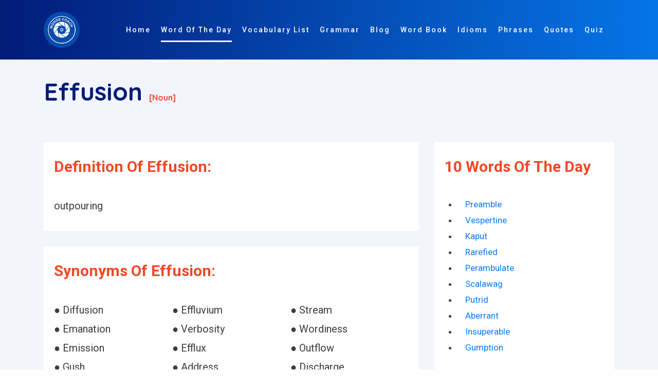

--- FILE ---
content_type: text/html; charset=utf-8
request_url: https://www.google.com/recaptcha/api2/aframe
body_size: 270
content:
<!DOCTYPE HTML><html><head><meta http-equiv="content-type" content="text/html; charset=UTF-8"></head><body><script nonce="hfvZwkkd9TYjtLK7rAs8Lw">/** Anti-fraud and anti-abuse applications only. See google.com/recaptcha */ try{var clients={'sodar':'https://pagead2.googlesyndication.com/pagead/sodar?'};window.addEventListener("message",function(a){try{if(a.source===window.parent){var b=JSON.parse(a.data);var c=clients[b['id']];if(c){var d=document.createElement('img');d.src=c+b['params']+'&rc='+(localStorage.getItem("rc::a")?sessionStorage.getItem("rc::b"):"");window.document.body.appendChild(d);sessionStorage.setItem("rc::e",parseInt(sessionStorage.getItem("rc::e")||0)+1);localStorage.setItem("rc::h",'1764265610085');}}}catch(b){}});window.parent.postMessage("_grecaptcha_ready", "*");}catch(b){}</script></body></html>

--- FILE ---
content_type: text/javascript
request_url: https://www.wordscoach.com/front/js/custom.js
body_size: 1174
content:
/*========================================================================
EXCLUSIVE ON themeforest.net
~~~~~~~~~~~~~~~~~~~~~~~~~~~~~~~~~~~~~~~~~~~~~~~~~~~~~~~~~~~~~~~~~~~~~~~~
Template Name   : ORIO
Author          : mital_04
~~~~~~~~~~~~~~~~~~~~~~~~~~~~~~~~~~~~~~~~~~~~~~~~~~~~~~~~~~~~~~~~~~~~~~~~
Copyright (c) 2018 - mital_04
========================================================================*/
  

(function($){
    "use strict"
    var ORIO = {};

    /*--------------------
      * Pre Load
    ----------------------*/
    ORIO.WebLoad = function(){
      document.getElementById("loading").style.display = "none"; 
    }

    /*--------------------
        * Header Class
    ----------------------*/
    ORIO.HeaderSticky = function(){
        $(".navbar-toggler").on("click", function(a) {
            a.preventDefault(), $(".header").addClass("fixed-header")
        });
    }

    /*--------------------
        * Menu Close
    ----------------------*/
    ORIO.MenuClose = function(){
      $('.navbar-nav .nav-link').on('click', function() {
       var toggle = $('.navbar-toggler').is(':visible');
       if (toggle) {
         $('.navbar-collapse').collapse('hide');
       }
      });
    }

    /*--------------------
        * Smooth Scroll
    ----------------------*/
    ORIO.HeaderScroll = function(){
        $('.header a[href*="#"]:not([href="#"])').on('click', function() {
            if (location.pathname.replace(/^\//,'') == this.pathname.replace(/^\//,'') || location.hostname == this.hostname) {
              var target = $(this.hash);
                  target = target.length ? target : $('[name=' + this.hash.slice(1) +']');
                  if (target.length) {
                    $('html,body').animate({
                      scrollTop: target.offset().top - 65,
                      }, 1000);
                      return false;
                  }
            }
        });
    }

    /*--------------------
        * Header Fixed
    ----------------------*/
    ORIO.HeaderFixed = function(){
        if ($(window).scrollTop() >= 60) {
           $('.header').addClass('fixed-header');
        }
        else {
           $('.header').removeClass('fixed-header');
        }
    }

     /* ---------------------------------------------- /*
      * accordion
    /* ---------------------------------------------- */
    ORIO.Accordion = function() {
      $('.accordion').each(function (i, elem) {
            var $elem = $(this),
               $acpanel = $elem.find(".orio-group > .orio-des"),
               $acsnav =  $elem.find(".orio-group > .orio-heading");
              $acpanel.hide().first().slideDown("easeOutExpo");
              $acsnav.first().parent().addClass("orio-active");
              $acsnav.on('click', function () {
                if(!$(this).parent().hasClass("orio-active")){
                  var $this = $(this).next(".orio-des");
                  $acsnav.parent().removeClass("orio-active");
                  $(this).parent().addClass("orio-active");
                  $acpanel.not($this).slideUp("easeInExpo");
                  $(this).next().slideDown("easeOutExpo");
                }else{
                   $(this).parent().removeClass("orio-active");
                   $(this).next().slideUp("easeInExpo");
                }
                return false;
            });
        });
    }

    /*--------------------
    * Counter JS
    ----------------------*/
    var a = 0;
    ORIO.Counter = function(){
      var oTop = $('.counter-box').offset().top - window.innerHeight;
        if (a == 0 && $(window).scrollTop() > oTop) {
          $('.count').each(function () {
                $(this).prop('Counter',0).animate({
                    Counter: $(this).text()
                }, {
                    duration: 4000,
                    easing: 'swing',
                    step: function (now) {
                        $(this).text(Math.ceil(now));
                    }
                });
            });
          a = 1;
        }
    }

    /*--------------------
        * Owl
    ----------------------*/
    ORIO.ClientSlider = function(){
      var testimonials_slider = $('#client-slider-single');
        testimonials_slider.owlCarousel({
            auto:true,
            loop: true,
            margin: 0,
            nav:false,
            responsive: {
              0: {
                items: 1
              },
              768: {
                items: 2
              },
              991: {
                items: 3
              },
              1140: {
                items: 3
              }
            }
        });
    }

  
    
    // Window on Load
    $(window).on("load", function(){
      ORIO.WebLoad();
    });

    $(document).on("ready", function(){
        ORIO.HeaderFixed(),
        ORIO.Accordion(),
        ORIO.ClientSlider(),
        ORIO.MenuClose(),
        ORIO.Counter(),
        ORIO.HeaderScroll(),
        ORIO.HeaderSticky();
    });

    $(window).on("scroll", function(){
        ORIO.Counter(),
        ORIO.HeaderFixed();
    });

})(jQuery);




--- FILE ---
content_type: text/javascript; charset=UTF-8
request_url: https://www.gstatic.com/firebasejs/8.3.2/firebase.js
body_size: 248046
content:
!function(t,e){"object"==typeof exports&&"undefined"!=typeof module?module.exports=e():"function"==typeof define&&define.amd?define(e):(t="undefined"!=typeof globalThis?globalThis:t||self).firebase=e()}(this,function(){"use strict";!function(t){var e,n,s,r,i,o,a,u,c,h;function l(t){if("string"!=typeof t&&(t=String(t)),/[^a-z0-9\-#$%&'*+.\^_`|~]/i.test(t))throw new TypeError("Invalid character in header field name");return t.toLowerCase()}function f(t){return t="string"!=typeof t?String(t):t}function p(e){var t={next:function(){var t=e.shift();return{done:void 0===t,value:t}}};return n&&(t[Symbol.iterator]=function(){return t}),t}function d(e){this.map={},e instanceof d?e.forEach(function(t,e){this.append(e,t)},this):Array.isArray(e)?e.forEach(function(t){this.append(t[0],t[1])},this):e&&Object.getOwnPropertyNames(e).forEach(function(t){this.append(t,e[t])},this)}function v(t){if(t.bodyUsed)return Promise.reject(new TypeError("Already read"));t.bodyUsed=!0}function g(n){return new Promise(function(t,e){n.onload=function(){t(n.result)},n.onerror=function(){e(n.error)}})}function y(t){var e=new FileReader,n=g(e);return e.readAsArrayBuffer(t),n}function m(t){if(t.slice)return t.slice(0);var e=new Uint8Array(t.byteLength);return e.set(new Uint8Array(t)),e.buffer}function b(){return this.bodyUsed=!1,this._initBody=function(t){if(this._bodyInit=t)if("string"==typeof t)this._bodyText=t;else if(s&&Blob.prototype.isPrototypeOf(t))this._bodyBlob=t;else if(r&&FormData.prototype.isPrototypeOf(t))this._bodyFormData=t;else if(e&&URLSearchParams.prototype.isPrototypeOf(t))this._bodyText=t.toString();else if(i&&s&&a(t))this._bodyArrayBuffer=m(t.buffer),this._bodyInit=new Blob([this._bodyArrayBuffer]);else{if(!i||!ArrayBuffer.prototype.isPrototypeOf(t)&&!u(t))throw new Error("unsupported BodyInit type");this._bodyArrayBuffer=m(t)}else this._bodyText="";this.headers.get("content-type")||("string"==typeof t?this.headers.set("content-type","text/plain;charset=UTF-8"):this._bodyBlob&&this._bodyBlob.type?this.headers.set("content-type",this._bodyBlob.type):e&&URLSearchParams.prototype.isPrototypeOf(t)&&this.headers.set("content-type","application/x-www-form-urlencoded;charset=UTF-8"))},s&&(this.blob=function(){var t=v(this);if(t)return t;if(this._bodyBlob)return Promise.resolve(this._bodyBlob);if(this._bodyArrayBuffer)return Promise.resolve(new Blob([this._bodyArrayBuffer]));if(this._bodyFormData)throw new Error("could not read FormData body as blob");return Promise.resolve(new Blob([this._bodyText]))},this.arrayBuffer=function(){return this._bodyArrayBuffer?v(this)||Promise.resolve(this._bodyArrayBuffer):this.blob().then(y)}),this.text=function(){var t,e,n=v(this);if(n)return n;if(this._bodyBlob)return t=this._bodyBlob,e=new FileReader,n=g(e),e.readAsText(t),n;if(this._bodyArrayBuffer)return Promise.resolve(function(t){for(var e=new Uint8Array(t),n=new Array(e.length),r=0;r<e.length;r++)n[r]=String.fromCharCode(e[r]);return n.join("")}(this._bodyArrayBuffer));if(this._bodyFormData)throw new Error("could not read FormData body as text");return Promise.resolve(this._bodyText)},r&&(this.formData=function(){return this.text().then(_)}),this.json=function(){return this.text().then(JSON.parse)},this}function w(t,e){var n,r=(e=e||{}).body;if(t instanceof w){if(t.bodyUsed)throw new TypeError("Already read");this.url=t.url,this.credentials=t.credentials,e.headers||(this.headers=new d(t.headers)),this.method=t.method,this.mode=t.mode,r||null==t._bodyInit||(r=t._bodyInit,t.bodyUsed=!0)}else this.url=String(t);if(this.credentials=e.credentials||this.credentials||"omit",!e.headers&&this.headers||(this.headers=new d(e.headers)),this.method=(n=e.method||this.method||"GET",t=n.toUpperCase(),-1<c.indexOf(t)?t:n),this.mode=e.mode||this.mode||null,this.referrer=null,("GET"===this.method||"HEAD"===this.method)&&r)throw new TypeError("Body not allowed for GET or HEAD requests");this._initBody(r)}function _(t){var n=new FormData;return t.trim().split("&").forEach(function(t){var e;t&&(t=(e=t.split("=")).shift().replace(/\+/g," "),e=e.join("=").replace(/\+/g," "),n.append(decodeURIComponent(t),decodeURIComponent(e)))}),n}function I(t,e){e=e||{},this.type="default",this.status=void 0===e.status?200:e.status,this.ok=200<=this.status&&this.status<300,this.statusText="statusText"in e?e.statusText:"OK",this.headers=new d(e.headers),this.url=e.url||"",this._initBody(t)}t.fetch||(e="URLSearchParams"in t,n="Symbol"in t&&"iterator"in Symbol,s="FileReader"in t&&"Blob"in t&&function(){try{return new Blob,!0}catch(t){return!1}}(),r="FormData"in t,(i="ArrayBuffer"in t)&&(o=["[object Int8Array]","[object Uint8Array]","[object Uint8ClampedArray]","[object Int16Array]","[object Uint16Array]","[object Int32Array]","[object Uint32Array]","[object Float32Array]","[object Float64Array]"],a=function(t){return t&&DataView.prototype.isPrototypeOf(t)},u=ArrayBuffer.isView||function(t){return t&&-1<o.indexOf(Object.prototype.toString.call(t))}),d.prototype.append=function(t,e){t=l(t),e=f(e);var n=this.map[t];this.map[t]=n?n+","+e:e},d.prototype.delete=function(t){delete this.map[l(t)]},d.prototype.get=function(t){return t=l(t),this.has(t)?this.map[t]:null},d.prototype.has=function(t){return this.map.hasOwnProperty(l(t))},d.prototype.set=function(t,e){this.map[l(t)]=f(e)},d.prototype.forEach=function(t,e){for(var n in this.map)this.map.hasOwnProperty(n)&&t.call(e,this.map[n],n,this)},d.prototype.keys=function(){var n=[];return this.forEach(function(t,e){n.push(e)}),p(n)},d.prototype.values=function(){var e=[];return this.forEach(function(t){e.push(t)}),p(e)},d.prototype.entries=function(){var n=[];return this.forEach(function(t,e){n.push([e,t])}),p(n)},n&&(d.prototype[Symbol.iterator]=d.prototype.entries),c=["DELETE","GET","HEAD","OPTIONS","POST","PUT"],w.prototype.clone=function(){return new w(this,{body:this._bodyInit})},b.call(w.prototype),b.call(I.prototype),I.prototype.clone=function(){return new I(this._bodyInit,{status:this.status,statusText:this.statusText,headers:new d(this.headers),url:this.url})},I.error=function(){var t=new I(null,{status:0,statusText:""});return t.type="error",t},h=[301,302,303,307,308],I.redirect=function(t,e){if(-1===h.indexOf(e))throw new RangeError("Invalid status code");return new I(null,{status:e,headers:{location:t}})},t.Headers=d,t.Request=w,t.Response=I,t.fetch=function(n,o){return new Promise(function(r,t){var e=new w(n,o),i=new XMLHttpRequest;i.onload=function(){var n,t={status:i.status,statusText:i.statusText,headers:(e=i.getAllResponseHeaders()||"",n=new d,e.replace(/\r?\n[\t ]+/g," ").split(/\r?\n/).forEach(function(t){var e=t.split(":"),t=e.shift().trim();t&&(e=e.join(":").trim(),n.append(t,e))}),n)};t.url="responseURL"in i?i.responseURL:t.headers.get("X-Request-URL");var e="response"in i?i.response:i.responseText;r(new I(e,t))},i.onerror=function(){t(new TypeError("Network request failed"))},i.ontimeout=function(){t(new TypeError("Network request failed"))},i.open(e.method,e.url,!0),"include"===e.credentials?i.withCredentials=!0:"omit"===e.credentials&&(i.withCredentials=!1),"responseType"in i&&s&&(i.responseType="blob"),e.headers.forEach(function(t,e){i.setRequestHeader(e,t)}),i.send(void 0===e._bodyInit?null:e._bodyInit)})},t.fetch.polyfill=!0)}("undefined"!=typeof self?self:void 0);var t="undefined"!=typeof globalThis?globalThis:"undefined"!=typeof window?window:"undefined"!=typeof global?global:"undefined"!=typeof self?self:{};function e(t){var e={exports:{}};return t(e,e.exports),e.exports}function g(t){try{return!!t()}catch(t){return!0}}function v(t,e){return{enumerable:!(1&t),configurable:!(2&t),writable:!(4&t),value:e}}function r(t){return d.call(t).slice(8,-1)}function s(t){if(null==t)throw TypeError("Can't call method on "+t);return t}function u(t){return _(s(t))}function y(t){return"object"==typeof t?null!==t:"function"==typeof t}function i(t,e){if(!y(t))return t;var n,r;if(e&&"function"==typeof(n=t.toString)&&!y(r=n.call(t)))return r;if("function"==typeof(n=t.valueOf)&&!y(r=n.call(t)))return r;if(!e&&"function"==typeof(n=t.toString)&&!y(r=n.call(t)))return r;throw TypeError("Can't convert object to primitive value")}function c(t,e){return I.call(t,e)}function n(t){return E?T.createElement(t):{}}function m(t){if(!y(t))throw TypeError(String(t)+" is not an object");return t}function h(e,n){try{R(b,e,n)}catch(t){b[e]=n}return n}var o=function(t){return t&&t.Math==Math&&t},b=o("object"==typeof globalThis&&globalThis)||o("object"==typeof window&&window)||o("object"==typeof self&&self)||o("object"==typeof t&&t)||function(){return this}()||Function("return this")(),f=!g(function(){return 7!=Object.defineProperty({},1,{get:function(){return 7}})[1]}),a={}.propertyIsEnumerable,l=Object.getOwnPropertyDescriptor,p={f:l&&!a.call({1:2},1)?function(t){t=l(this,t);return!!t&&t.enumerable}:a},d={}.toString,w="".split,_=g(function(){return!Object("z").propertyIsEnumerable(0)})?function(t){return"String"==r(t)?w.call(t,""):Object(t)}:Object,I={}.hasOwnProperty,T=b.document,E=y(T)&&y(T.createElement),S=!f&&!g(function(){return 7!=Object.defineProperty(n("div"),"a",{get:function(){return 7}}).a}),C=Object.getOwnPropertyDescriptor,N={f:f?C:function(t,e){if(t=u(t),e=i(e,!0),S)try{return C(t,e)}catch(t){}if(c(t,e))return v(!p.f.call(t,e),t[e])}},A=Object.defineProperty,k={f:f?A:function(t,e,n){if(m(t),e=i(e,!0),m(n),S)try{return A(t,e,n)}catch(t){}if("get"in n||"set"in n)throw TypeError("Accessors not supported");return"value"in n&&(t[e]=n.value),t}},R=f?function(t,e,n){return k.f(t,e,v(1,n))}:function(t,e,n){return t[e]=n,t},P="__core-js_shared__",O=b[P]||h(P,{}),D=Function.toString;"function"!=typeof O.inspectSource&&(O.inspectSource=function(t){return D.call(t)});function x(t){return"Symbol("+String(void 0===t?"":t)+")_"+(++Q+Y).toString(36)}var L,M,F,U,j,q,V,B,K=O.inspectSource,W=b.WeakMap,H="function"==typeof W&&/native code/.test(K(W)),G=!1,z=e(function(t){(t.exports=function(t,e){return O[t]||(O[t]=void 0!==e?e:{})})("versions",[]).push({version:"3.8.1",mode:"global",copyright:"© 2020 Denis Pushkarev (zloirock.ru)"})}),Q=0,Y=Math.random(),X=z("keys"),J=function(t){return X[t]||(X[t]=x(t))},$={},Z=b.WeakMap;V=H?(L=O.state||(O.state=new Z),M=L.get,F=L.has,U=L.set,j=function(t,e){return e.facade=t,U.call(L,t,e),e},q=function(t){return M.call(L,t)||{}},function(t){return F.call(L,t)}):(B=J("state"),$[B]=!0,j=function(t,e){return e.facade=t,R(t,B,e),e},q=function(t){return c(t,B)?t[B]:{}},function(t){return c(t,B)});function tt(t){return"function"==typeof t?t:void 0}function et(t,e){return arguments.length<2?tt(pt[t])||tt(b[t]):pt[t]&&pt[t][e]||b[t]&&b[t][e]}function nt(t){return isNaN(t=+t)?0:(0<t?vt:dt)(t)}function rt(t){return 0<t?gt(nt(t),9007199254740991):0}function it(t,e){var n,r=u(t),i=0,o=[];for(n in r)!c($,n)&&c(r,n)&&o.push(n);for(;e.length>i;)c(r,n=e[i++])&&(~wt(o,n)||o.push(n));return o}function ot(t,e){for(var n=St(e),r=k.f,i=N.f,o=0;o<n.length;o++){var s=n[o];c(t,s)||r(t,s,i(e,s))}}function st(t,e){var n,r,i,o=t.target,s=t.global,a=t.stat,u=s?b:a?b[o]||h(o,{}):(b[o]||{}).prototype;if(u)for(n in e){if(r=e[n],i=t.noTargetGet?(i=Ot(u,n))&&i.value:u[n],!Pt(s?n:o+(a?".":"#")+n,t.forced)&&void 0!==i){if(typeof r==typeof i)continue;ot(r,i)}(t.sham||i&&i.sham)&&R(r,"sham",!0),ft(u,n,r,t)}}function at(t){return Object(s(t))}function ut(){}function ct(t){return"<script>"+t+"</"+Vt+">"}var ht,lt={set:j,get:q,has:V,enforce:function(t){return V(t)?q(t):j(t,{})},getterFor:function(n){return function(t){var e;if(!y(t)||(e=q(t)).type!==n)throw TypeError("Incompatible receiver, "+n+" required");return e}}},ft=e(function(t){var e=lt.get,a=lt.enforce,u=String(String).split("String");(t.exports=function(t,e,n,r){var i=!!r&&!!r.unsafe,o=!!r&&!!r.enumerable,s=!!r&&!!r.noTargetGet;"function"==typeof n&&("string"!=typeof e||c(n,"name")||R(n,"name",e),(r=a(n)).source||(r.source=u.join("string"==typeof e?e:""))),t!==b?(i?!s&&t[e]&&(o=!0):delete t[e],o?t[e]=n:R(t,e,n)):o?t[e]=n:h(e,n)})(Function.prototype,"toString",function(){return"function"==typeof this&&e(this).source||K(this)})}),pt=b,dt=Math.ceil,vt=Math.floor,gt=Math.min,yt=Math.max,mt=Math.min,bt=function(a){return function(t,e,n){var r,i=u(t),o=rt(i.length),s=function(t,e){t=nt(t);return t<0?yt(t+e,0):mt(t,e)}(n,o);if(a&&e!=e){for(;s<o;)if((r=i[s++])!=r)return!0}else for(;s<o;s++)if((a||s in i)&&i[s]===e)return a||s||0;return!a&&-1}},wt={includes:bt(!0),indexOf:bt(!1)}.indexOf,_t=["constructor","hasOwnProperty","isPrototypeOf","propertyIsEnumerable","toLocaleString","toString","valueOf"],It=_t.concat("length","prototype"),Tt={f:Object.getOwnPropertyNames||function(t){return it(t,It)}},Et={f:Object.getOwnPropertySymbols},St=et("Reflect","ownKeys")||function(t){var e=Tt.f(m(t)),n=Et.f;return n?e.concat(n(t)):e},Ct=/#|\.prototype\./,o=function(t,e){t=At[Nt(t)];return t==Rt||t!=kt&&("function"==typeof e?g(e):!!e)},Nt=o.normalize=function(t){return String(t).replace(Ct,".").toLowerCase()},At=o.data={},kt=o.NATIVE="N",Rt=o.POLYFILL="P",Pt=o,Ot=N.f,t=!g(function(){function t(){}return t.prototype.constructor=null,Object.getPrototypeOf(new t)!==t.prototype}),Dt=J("IE_PROTO"),xt=Object.prototype,Lt=t?Object.getPrototypeOf:function(t){return t=at(t),c(t,Dt)?t[Dt]:"function"==typeof t.constructor&&t instanceof t.constructor?t.constructor.prototype:t instanceof Object?xt:null},Mt=Object.setPrototypeOf||("__proto__"in{}?function(){var n,r=!1,t={};try{(n=Object.getOwnPropertyDescriptor(Object.prototype,"__proto__").set).call(t,[]),r=t instanceof Array}catch(t){}return function(t,e){return m(t),function(t){if(!y(t)&&null!==t)throw TypeError("Can't set "+String(t)+" as a prototype")}(e),r?n.call(t,e):t.__proto__=e,t}}():void 0),Ft=Object.keys||function(t){return it(t,_t)},Ut=f?Object.defineProperties:function(t,e){m(t);for(var n,r=Ft(e),i=r.length,o=0;o<i;)k.f(t,n=r[o++],e[n]);return t},jt=et("document","documentElement"),qt="prototype",Vt="script",Bt=J("IE_PROTO"),Kt=function(){try{ht=document.domain&&new ActiveXObject("htmlfile")}catch(t){}var t;Kt=ht?function(t){t.write(ct("")),t.close();var e=t.parentWindow.Object;return t=null,e}(ht):((t=n("iframe")).style.display="none",jt.appendChild(t),t.src=String("javascript:"),(t=t.contentWindow.document).open(),t.write(ct("document.F=Object")),t.close(),t.F);for(var e=_t.length;e--;)delete Kt[qt][_t[e]];return Kt()};$[Bt]=!0;function Wt(t){return c(Xt,t)||(Yt&&c(Jt,t)?Xt[t]=Jt[t]:Xt[t]=$t("Symbol."+t)),Xt[t]}function Ht(t){return void 0!==t&&(Zt.Array===t||ee[te]===t)}function Gt(t){if("function"!=typeof t)throw TypeError(String(t)+" is not a function");return t}function zt(r,i,t){if(Gt(r),void 0===i)return r;switch(t){case 0:return function(){return r.call(i)};case 1:return function(t){return r.call(i,t)};case 2:return function(t,e){return r.call(i,t,e)};case 3:return function(t,e,n){return r.call(i,t,e,n)}}return function(){return r.apply(i,arguments)}}var Qt=Object.create||function(t,e){var n;return null!==t?(ut[qt]=m(t),n=new ut,ut[qt]=null,n[Bt]=t):n=Kt(),void 0===e?n:Ut(n,e)},Yt=!!Object.getOwnPropertySymbols&&!g(function(){return!String(Symbol())}),a=Yt&&!Symbol.sham&&"symbol"==typeof Symbol.iterator,Xt=z("wks"),Jt=b.Symbol,$t=a?Jt:Jt&&Jt.withoutSetter||x,Zt={},te=Wt("iterator"),ee=Array.prototype,P={};P[Wt("toStringTag")]="z";function ne(t){if(null!=t)return t[ce]||t["@@iterator"]||Zt[ue(t)]}function re(t){var e=t.return;return void 0!==e&&m(e.call(t)).value}function ie(t,e){this.stopped=t,this.result=e}function oe(t,e,n){function r(t){return o&&re(o),new ie(!0,t)}function i(t){return f?(m(t),d?v(t[0],t[1],r):v(t[0],t[1])):d?v(t,r):v(t)}var o,s,a,u,c,h,l=n&&n.that,f=!(!n||!n.AS_ENTRIES),p=!(!n||!n.IS_ITERATOR),d=!(!n||!n.INTERRUPTED),v=zt(e,l,1+f+d);if(p)o=t;else{if("function"!=typeof(p=ne(t)))throw TypeError("Target is not iterable");if(Ht(p)){for(s=0,a=rt(t.length);s<a;s++)if((u=i(t[s]))&&u instanceof ie)return u;return new ie(!1)}o=p.call(t)}for(c=o.next;!(h=c.call(o)).done;){try{u=i(h.value)}catch(t){throw re(o),t}if("object"==typeof u&&u&&u instanceof ie)return u}return new ie(!1)}var W="[object z]"===String(P),se=Wt("toStringTag"),ae="Arguments"==r(function(){return arguments}()),ue=W?r:function(t){var e;return void 0===t?"Undefined":null===t?"Null":"string"==typeof(t=function(t,e){try{return t[e]}catch(t){}}(e=Object(t),se))?t:ae?r(e):"Object"==(t=r(e))&&"function"==typeof e.callee?"Arguments":t},ce=Wt("iterator"),he=function(t,e){var n=this;if(!(n instanceof he))return new he(t,e);Mt&&(n=Mt(new Error(void 0),Lt(n))),void 0!==e&&R(n,"message",String(e));e=[];return oe(t,e.push,{that:e}),R(n,"errors",e),n};he.prototype=Qt(Error.prototype,{constructor:v(5,he),message:v(5,""),name:v(5,"AggregateError")}),st({global:!0},{AggregateError:he});H=W?{}.toString:function(){return"[object "+ue(this)+"]"};W||ft(Object.prototype,"toString",H,{unsafe:!0});function le(t,e,n){for(var r in e)ft(t,r,e[r],n);return t}function fe(t,e,n){t&&!c(t=n?t:t.prototype,ye)&&ge(t,ye,{configurable:!0,value:e})}function pe(t){var e=et(t),t=k.f;f&&e&&!e[me]&&t(e,me,{configurable:!0,get:function(){return this}})}function de(t,e,n){if(!(t instanceof e))throw TypeError("Incorrect "+(n?n+" ":"")+"invocation");return t}var ve=b.Promise,ge=k.f,ye=Wt("toStringTag"),me=Wt("species"),be=Wt("iterator"),we=!1;try{var _e=0,Ie={next:function(){return{done:!!_e++}},return:function(){we=!0}};Ie[be]=function(){return this},Array.from(Ie,function(){throw 2})}catch(Fs){}function Te(t,e){if(!e&&!we)return!1;var n=!1;try{var r={};r[be]=function(){return{next:function(){return{done:n=!0}}}},t(r)}catch(t){}return n}function Ee(t,e){var n;return void 0===(t=m(t).constructor)||null==(n=m(t)[Ae])?e:Gt(n)}function Se(t){var e;xe.hasOwnProperty(t)&&(e=xe[t],delete xe[t],e())}function Ce(t){return function(){Se(t)}}var Ne,Ae=Wt("species"),Z=et("navigator","userAgent")||"",bt=/(iphone|ipod|ipad).*applewebkit/i.test(Z),ke="process"==r(b.process),Re=b.location,o=b.setImmediate,t=b.clearImmediate,Pe=b.process,P=b.MessageChannel,Oe=b.Dispatch,De=0,xe={},Le="onreadystatechange",W=function(t){Se(t.data)},H=function(t){b.postMessage(t+"",Re.protocol+"//"+Re.host)};o&&t||(o=function(t){for(var e=[],n=1;n<arguments.length;)e.push(arguments[n++]);return xe[++De]=function(){("function"==typeof t?t:Function(t)).apply(void 0,e)},Ne(De),De},t=function(t){delete xe[t]},ke?Ne=function(t){Pe.nextTick(Ce(t))}:Oe&&Oe.now?Ne=function(t){Oe.now(Ce(t))}:P&&!bt?(We=(P=new P).port2,P.port1.onmessage=W,Ne=zt(We.postMessage,We,1)):b.addEventListener&&"function"==typeof postMessage&&!b.importScripts&&Re&&"file:"!==Re.protocol&&!g(H)?(Ne=H,b.addEventListener("message",W,!1)):Ne=Le in n("script")?function(t){jt.appendChild(n("script"))[Le]=function(){jt.removeChild(this),Se(t)}}:function(t){setTimeout(Ce(t),0)});var Me,Fe,Ue,je,qe,Ve,Be,Ke,We={set:o,clear:t},H=N.f,He=We.set,W=b.MutationObserver||b.WebKitMutationObserver,o=b.document,Ge=b.process,t=b.Promise,H=H(b,"queueMicrotask"),H=H&&H.value;H||(Me=function(){var t,e;for(ke&&(t=Ge.domain)&&t.exit();Fe;){e=Fe.fn,Fe=Fe.next;try{e()}catch(t){throw Fe?je():Ue=void 0,t}}Ue=void 0,t&&t.enter()},je=!bt&&!ke&&W&&o?(qe=!0,Ve=o.createTextNode(""),new W(Me).observe(Ve,{characterData:!0}),function(){Ve.data=qe=!qe}):t&&t.resolve?(Be=t.resolve(void 0),Ke=Be.then,function(){Ke.call(Be,Me)}):ke?function(){Ge.nextTick(Me)}:function(){He.call(b,Me)});function ze(t){var n,r;this.promise=new t(function(t,e){if(void 0!==n||void 0!==r)throw TypeError("Bad Promise constructor");n=t,r=e}),this.resolve=Gt(n),this.reject=Gt(r)}function Qe(t,e){return m(t),y(e)&&e.constructor===t?e:((0,(t=Je.f(t)).resolve)(e),t.promise)}function Ye(t){try{return{error:!1,value:t()}}catch(t){return{error:!0,value:t}}}var Xe=H||function(t){t={fn:t,next:void 0};Ue&&(Ue.next=t),Fe||(Fe=t,je()),Ue=t},Je={f:function(t){return new ze(t)}},H=b.process,H=H&&H.versions,H=H&&H.v8;H?Pn=(Sn=H.split("."))[0]+Sn[1]:Z&&(!(Sn=Z.match(/Edge\/(\d+)/))||74<=Sn[1])&&(Sn=Z.match(/Chrome\/(\d+)/))&&(Pn=Sn[1]);function $e(t){var e;return!(!y(t)||"function"!=typeof(e=t.then))&&e}function Ze(l,f){var p;l.notified||(l.notified=!0,p=l.reactions,Xe(function(){for(var t=l.value,e=1==l.state,n=0;p.length>n;){var r,i,o,s=p[n++],a=e?s.ok:s.fail,u=s.resolve,c=s.reject,h=s.domain;try{a?(e||(2===l.rejection&&An(l),l.rejection=1),!0===a?r=t:(h&&h.enter(),r=a(t),h&&(h.exit(),o=!0)),r===s.promise?c(gn("Promise-chain cycle")):(i=$e(r))?i.call(r,u,c):u(r)):c(t)}catch(t){h&&!o&&h.exit(),c(t)}}l.reactions=[],l.notified=!1,f&&!l.rejection&&Cn(l)}))}function tn(t,e,n){var r,i;In?((r=yn.createEvent("Event")).promise=e,r.reason=n,r.initEvent(t,!1,!0),b.dispatchEvent(r)):r={promise:e,reason:n},!Tn&&(i=b["on"+t])?i(r):t===En&&function(t,e){var n=b.console;n&&n.error&&(1===arguments.length?n.error(t):n.error(t,e))}("Unhandled promise rejection",n)}function en(e,n,r){return function(t){e(n,t,r)}}function nn(t,e,n){t.done||(t.done=!0,(t=n?n:t).value=e,t.state=2,Ze(t,!0))}var rn,on,sn,an,un=Pn&&+Pn,cn=We.set,hn=Wt("species"),ln="Promise",fn=lt.get,pn=lt.set,dn=lt.getterFor(ln),vn=ve,gn=b.TypeError,yn=b.document,mn=b.process,bn=et("fetch"),wn=Je.f,_n=wn,In=!!(yn&&yn.createEvent&&b.dispatchEvent),Tn="function"==typeof PromiseRejectionEvent,En="unhandledrejection",Z=Pt(ln,function(){if(!(K(vn)!==String(vn))){if(66===un)return!0;if(!ke&&!Tn)return!0}if(51<=un&&/native code/.test(vn))return!1;function t(t){t(function(){},function(){})}var e=vn.resolve(1);return(e.constructor={})[hn]=t,!(e.then(function(){})instanceof t)}),Sn=Z||!Te(function(t){vn.all(t).catch(function(){})}),Cn=function(i){cn.call(b,function(){var t,e=i.facade,n=i.value,r=Nn(i);if(r&&(t=Ye(function(){ke?mn.emit("unhandledRejection",n,e):tn(En,e,n)}),i.rejection=ke||Nn(i)?2:1,t.error))throw t.value})},Nn=function(t){return 1!==t.rejection&&!t.parent},An=function(e){cn.call(b,function(){var t=e.facade;ke?mn.emit("rejectionHandled",t):tn("rejectionhandled",t,e.value)})},kn=function(n,t,e){if(!n.done){n.done=!0,e&&(n=e);try{if(n.facade===t)throw gn("Promise can't be resolved itself");var r=$e(t);r?Xe(function(){var e={done:!1};try{r.call(t,en(kn,e,n),en(nn,e,n))}catch(t){nn(e,t,n)}}):(n.value=t,n.state=1,Ze(n,!1))}catch(t){nn({done:!1},t,n)}}};Z&&(vn=function(t){de(this,vn,ln),Gt(t),rn.call(this);var e=fn(this);try{t(en(kn,e),en(nn,e))}catch(t){nn(e,t)}},(rn=function(t){pn(this,{type:ln,done:!1,notified:!1,parent:!1,reactions:[],rejection:!1,state:0,value:void 0})}).prototype=le(vn.prototype,{then:function(t,e){var n=dn(this),r=wn(Ee(this,vn));return r.ok="function"!=typeof t||t,r.fail="function"==typeof e&&e,r.domain=ke?mn.domain:void 0,n.parent=!0,n.reactions.push(r),0!=n.state&&Ze(n,!1),r.promise},catch:function(t){return this.then(void 0,t)}}),on=function(){var t=new rn,e=fn(t);this.promise=t,this.resolve=en(kn,e),this.reject=en(nn,e)},Je.f=wn=function(t){return t===vn||t===sn?new on:_n(t)},"function"==typeof ve&&(an=ve.prototype.then,ft(ve.prototype,"then",function(t,e){var n=this;return new vn(function(t,e){an.call(n,t,e)}).then(t,e)},{unsafe:!0}),"function"==typeof bn&&st({global:!0,enumerable:!0,forced:!0},{fetch:function(t){return Qe(vn,bn.apply(b,arguments))}}))),st({global:!0,wrap:!0,forced:Z},{Promise:vn}),fe(vn,ln,!1),pe(ln),sn=et(ln),st({target:ln,stat:!0,forced:Z},{reject:function(t){var e=wn(this);return e.reject.call(void 0,t),e.promise}}),st({target:ln,stat:!0,forced:Z},{resolve:function(t){return Qe(this,t)}}),st({target:ln,stat:!0,forced:Sn},{all:function(t){var a=this,e=wn(a),u=e.resolve,c=e.reject,n=Ye(function(){var r=Gt(a.resolve),i=[],o=0,s=1;oe(t,function(t){var e=o++,n=!1;i.push(void 0),s++,r.call(a,t).then(function(t){n||(n=!0,i[e]=t,--s||u(i))},c)}),--s||u(i)});return n.error&&c(n.value),e.promise},race:function(t){var n=this,r=wn(n),i=r.reject,e=Ye(function(){var e=Gt(n.resolve);oe(t,function(t){e.call(n,t).then(r.resolve,i)})});return e.error&&i(e.value),r.promise}}),st({target:"Promise",stat:!0},{allSettled:function(t){var a=this,e=Je.f(a),u=e.resolve,n=e.reject,r=Ye(function(){var r=Gt(a.resolve),i=[],o=0,s=1;oe(t,function(t){var e=o++,n=!1;i.push(void 0),s++,r.call(a,t).then(function(t){n||(n=!0,i[e]={status:"fulfilled",value:t},--s||u(i))},function(t){n||(n=!0,i[e]={status:"rejected",reason:t},--s||u(i))})}),--s||u(i)});return r.error&&n(r.value),e.promise}});var Rn="No one promise resolved";st({target:"Promise",stat:!0},{any:function(t){var u=this,e=Je.f(u),c=e.resolve,h=e.reject,n=Ye(function(){var r=Gt(u.resolve),i=[],o=0,s=1,a=!1;oe(t,function(t){var e=o++,n=!1;i.push(void 0),s++,r.call(u,t).then(function(t){n||a||(a=!0,c(t))},function(t){n||a||(n=!0,i[e]=t,--s||h(new(et("AggregateError"))(i,Rn)))})}),--s||h(new(et("AggregateError"))(i,Rn))});return n.error&&h(n.value),e.promise}});var Pn=!!ve&&g(function(){ve.prototype.finally.call({then:function(){}},function(){})});st({target:"Promise",proto:!0,real:!0,forced:Pn},{finally:function(e){var n=Ee(this,et("Promise")),t="function"==typeof e;return this.then(t?function(t){return Qe(n,e()).then(function(){return t})}:e,t?function(t){return Qe(n,e()).then(function(){throw t})}:e)}}),"function"!=typeof ve||ve.prototype.finally||ft(ve.prototype,"finally",et("Promise").prototype.finally);We=function(o){return function(t,e){var n,r=String(s(t)),i=nt(e),t=r.length;return i<0||t<=i?o?"":void 0:(e=r.charCodeAt(i))<55296||56319<e||i+1===t||(n=r.charCodeAt(i+1))<56320||57343<n?o?r.charAt(i):e:o?r.slice(i,i+2):n-56320+(e-55296<<10)+65536}},Z={codeAt:We(!1),charAt:We(!0)},Sn=Wt("iterator"),Pn=!1;[].keys&&("next"in(Qn=[].keys())?(lr=Lt(Lt(Qn)))!==Object.prototype&&(dr=lr):Pn=!0),c(dr=null==dr?{}:dr,Sn)||R(dr,Sn,function(){return this});function On(){return this}function Dn(){return this}function xn(t,e,n,r,i,o,s){function a(t){if(t===i&&d)return d;if(!Fn&&t in f)return f[t];switch(t){case"keys":case jn:case qn:return function(){return new n(this,t)}}return function(){return new n(this)}}!function(t,e,n){e+=" Iterator";t.prototype=Qt(Ln,{next:v(1,n)}),fe(t,e,!1),Zt[e]=On}(n,e,r);var u,c,h=e+" Iterator",l=!1,f=t.prototype,p=f[Un]||f["@@iterator"]||i&&f[i],d=!Fn&&p||a(i);if((r="Array"==e&&f.entries||p)&&(t=Lt(r.call(new t)),Mn!==Object.prototype&&t.next&&(Lt(t)!==Mn&&(Mt?Mt(t,Mn):"function"!=typeof t[Un]&&R(t,Un,Dn)),fe(t,h,!0))),i==jn&&p&&p.name!==jn&&(l=!0,d=function(){return p.call(this)}),f[Un]!==d&&R(f,Un,d),Zt[e]=d,i)if(u={values:a(jn),keys:o?d:a("keys"),entries:a(qn)},s)for(c in u)!Fn&&!l&&c in f||ft(f,c,u[c]);else st({target:e,proto:!0,forced:Fn||l},u);return u}var We={IteratorPrototype:dr,BUGGY_SAFARI_ITERATORS:Pn},Ln=We.IteratorPrototype,Mn=We.IteratorPrototype,Fn=We.BUGGY_SAFARI_ITERATORS,Un=Wt("iterator"),jn="values",qn="entries",Vn=Z.charAt,Bn="String Iterator",Kn=lt.set,Wn=lt.getterFor(Bn);xn(String,"String",function(t){Kn(this,{type:Bn,string:String(t),index:0})},function(){var t=Wn(this),e=t.string,n=t.index;return n>=e.length?{value:void 0,done:!0}:(n=Vn(e,n),t.index+=n.length,{value:n,done:!1})});var Hn={CSSRuleList:0,CSSStyleDeclaration:0,CSSValueList:0,ClientRectList:0,DOMRectList:0,DOMStringList:0,DOMTokenList:1,DataTransferItemList:0,FileList:0,HTMLAllCollection:0,HTMLCollection:0,HTMLFormElement:0,HTMLSelectElement:0,MediaList:0,MimeTypeArray:0,NamedNodeMap:0,NodeList:1,PaintRequestList:0,Plugin:0,PluginArray:0,SVGLengthList:0,SVGNumberList:0,SVGPathSegList:0,SVGPointList:0,SVGStringList:0,SVGTransformList:0,SourceBufferList:0,StyleSheetList:0,TextTrackCueList:0,TextTrackList:0,TouchList:0},Gn=Wt("unscopables"),zn=Array.prototype;null==zn[Gn]&&k.f(zn,Gn,{configurable:!0,value:Qt(null)});var Qn=function(t){zn[Gn][t]=!0},Yn="Array Iterator",Xn=lt.set,Jn=lt.getterFor(Yn),$n=xn(Array,"Array",function(t,e){Xn(this,{type:Yn,target:u(t),index:0,kind:e})},function(){var t=Jn(this),e=t.target,n=t.kind,r=t.index++;return!e||r>=e.length?{value:t.target=void 0,done:!0}:"keys"==n?{value:r,done:!1}:"values"==n?{value:e[r],done:!1}:{value:[r,e[r]],done:!1}},"values");Zt.Arguments=Zt.Array,Qn("keys"),Qn("values"),Qn("entries");var Zn,tr=Wt("iterator"),er=Wt("toStringTag"),nr=$n.values;for(Zn in Hn){var rr=b[Zn],ir=rr&&rr.prototype;if(ir){if(ir[tr]!==nr)try{R(ir,tr,nr)}catch(Fs){ir[tr]=nr}if(ir[er]||R(ir,er,Zn),Hn[Zn])for(var or in $n)if(ir[or]!==$n[or])try{R(ir,or,$n[or])}catch(Fs){ir[or]=$n[or]}}}pt.Promise;st({target:"Promise",stat:!0},{try:function(t){var e=Je.f(this),t=Ye(t);return(t.error?e.reject:e.resolve)(t.value),e.promise}});function sr(t,e){var n;return new(void 0===(n=ur(t)&&("function"==typeof(n=t.constructor)&&(n===Array||ur(n.prototype))||y(n)&&null===(n=n[cr]))?void 0:n)?Array:n)(0===e?0:e)}function ar(t){throw t}var ur=Array.isArray||function(t){return"Array"==r(t)},cr=Wt("species"),hr=[].push,lr=function(f){var p=1==f,d=2==f,v=3==f,g=4==f,y=6==f,m=7==f,b=5==f||y;return function(t,e,n,r){for(var i,o,s=at(t),a=_(s),u=zt(e,n,3),c=rt(a.length),h=0,r=r||sr,l=p?r(t,c):d||m?r(t,0):void 0;h<c;h++)if((b||h in a)&&(o=u(i=a[h],h,s),f))if(p)l[h]=o;else if(o)switch(f){case 3:return!0;case 5:return i;case 6:return h;case 2:hr.call(l,i)}else switch(f){case 4:return!1;case 7:hr.call(l,i)}return y?-1:v||g?g:l}},Sn={forEach:lr(0),map:lr(1),filter:lr(2),some:lr(3),every:lr(4),find:lr(5),findIndex:lr(6),filterOut:lr(7)},fr=Object.defineProperty,pr={},dr=function(t,e){if(c(pr,t))return pr[t];var n=[][t],r=!!c(e=e||{},"ACCESSORS")&&e.ACCESSORS,i=c(e,0)?e[0]:ar,o=c(e,1)?e[1]:void 0;return pr[t]=!!n&&!g(function(){if(r&&!f)return 1;var t={length:-1};r?fr(t,1,{enumerable:!0,get:ar}):t[1]=1,n.call(t,i,o)})},vr=Sn.find,Pn="find",gr=!0,We=dr(Pn);Pn in[]&&Array(1)[Pn](function(){gr=!1}),st({target:"Array",proto:!0,forced:gr||!We},{find:function(t){return vr(this,t,1<arguments.length?arguments[1]:void 0)}}),Qn(Pn);var yr=Function.call,Z=function(t,e,n){return zt(yr,b[t].prototype[e],n)},mr=(Z("Array","find"),Sn.findIndex),lr="findIndex",br=!0,We=dr(lr);lr in[]&&Array(1)[lr](function(){br=!1}),st({target:"Array",proto:!0,forced:br||!We},{findIndex:function(t){return mr(this,t,1<arguments.length?arguments[1]:void 0)}}),Qn(lr);function wr(t,e,n){(e=i(e))in t?k.f(t,e,v(0,n)):t[e]=n}Z("Array","findIndex");Pn=!Te(function(t){Array.from(t)});st({target:"Array",stat:!0,forced:Pn},{from:function(t){var e,n,r,i,o,s,a=at(t),u="function"==typeof this?this:Array,c=arguments.length,h=1<c?arguments[1]:void 0,l=void 0!==h,t=ne(a),f=0;if(l&&(h=zt(h,2<c?arguments[2]:void 0,2)),null==t||u==Array&&Ht(t))for(n=new u(e=rt(a.length));f<e;f++)s=l?h(a[f],f):a[f],wr(n,f,s);else for(o=(i=t.call(a)).next,n=new u;!(r=o.call(i)).done;f++)s=l?function(e,t,n,r){try{return r?t(m(n)[0],n[1]):t(n)}catch(t){throw re(e),t}}(i,h,[r.value,f],!0):r.value,wr(n,f,s);return n.length=f,n}});pt.Array.from;var _r,Ir,Tr=Sn.some,We=!!(Ir=[]["some"])&&g(function(){Ir.call(null,_r||function(){throw 1},1)}),Qn=dr("some");st({target:"Array",proto:!0,forced:!We||!Qn},{some:function(t){return Tr(this,t,1<arguments.length?arguments[1]:void 0)}});Z("Array","some");function Er(t){return!!y(t)&&(t=ue(t),c(Or,t)||c(Dr,t))}var Sr,lr="undefined"!=typeof ArrayBuffer&&"undefined"!=typeof DataView,Pn=k.f,Cr=b.Int8Array,Nr=Cr&&Cr.prototype,dr=b.Uint8ClampedArray,We=dr&&dr.prototype,Ar=Cr&&Lt(Cr),kr=Nr&&Lt(Nr),Qn=Object.prototype,dr=(Qn.isPrototypeOf,Wt("toStringTag")),Rr=x("TYPED_ARRAY_TAG"),Pr=lr&&!!Mt&&"Opera"!==ue(b.opera),lr=!1,Or={Int8Array:1,Uint8Array:1,Uint8ClampedArray:1,Int16Array:2,Uint16Array:2,Int32Array:4,Uint32Array:4,Float32Array:4,Float64Array:8},Dr={BigInt64Array:8,BigUint64Array:8};for(Sr in Or)b[Sr]||(Pr=!1);if((!Pr||"function"!=typeof Ar||Ar===Function.prototype)&&(Ar=function(){throw TypeError("Incorrect invocation")},Pr))for(Sr in Or)b[Sr]&&Mt(b[Sr],Ar);if((!Pr||!kr||kr===Qn)&&(kr=Ar.prototype,Pr))for(Sr in Or)b[Sr]&&Mt(b[Sr].prototype,kr);if(Pr&&Lt(We)!==kr&&Mt(We,kr),f&&!c(kr,dr))for(Sr in lr=!0,Pn(kr,dr,{get:function(){return y(this)?this[Rr]:void 0}}),Or)b[Sr]&&R(b[Sr],Rr,Sr);var We=function(t){if(Er(t))return t;throw TypeError("Target is not a typed array")},Pn=function(t,e,n){if(f){if(n)for(var r in Or){r=b[r];r&&c(r.prototype,t)&&delete r.prototype[t]}kr[t]&&!n||ft(kr,t,!n&&Pr&&Nr[t]||e)}},dr=Wt("iterator"),lr=b.Uint8Array,xr=$n.values,Lr=$n.keys,Mr=$n.entries,Fr=We,We=Pn,Pn=lr&&lr.prototype[dr],lr=!!Pn&&("values"==Pn.name||null==Pn.name),Pn=function(){return xr.call(Fr(this))};We("entries",function(){return Mr.call(Fr(this))}),We("keys",function(){return Lr.call(Fr(this))}),We("values",Pn,!lr),We(dr,Pn,!lr);var Ur=Object.assign,jr=Object.defineProperty,Pn=!Ur||g(function(){if(f&&1!==Ur({b:1},Ur(jr({},"a",{enumerable:!0,get:function(){jr(this,"b",{value:3,enumerable:!1})}}),{b:2})).b)return 1;var t={},e={},n=Symbol(),r="abcdefghijklmnopqrst";return t[n]=7,r.split("").forEach(function(t){e[t]=t}),7!=Ur({},t)[n]||Ft(Ur({},e)).join("")!=r})?function(t,e){for(var n=at(t),r=arguments.length,i=1,o=Et.f,s=p.f;i<r;)for(var a,u=_(arguments[i++]),c=o?Ft(u).concat(o(u)):Ft(u),h=c.length,l=0;l<h;)a=c[l++],f&&!s.call(u,a)||(n[a]=u[a]);return n}:Ur;st({target:"Object",stat:!0,forced:Object.assign!==Pn},{assign:Pn});pt.Object.assign;var qr=p.f,lr=function(a){return function(t){for(var e,n=u(t),r=Ft(n),i=r.length,o=0,s=[];o<i;)e=r[o++],f&&!qr.call(n,e)||s.push(a?[e,n[e]]:n[e]);return s}},Pn={entries:lr(!0),values:lr(!1)},Vr=Pn.entries;st({target:"Object",stat:!0},{entries:function(t){return Vr(t)}});pt.Object.entries;var Br=Pn.values;st({target:"Object",stat:!0},{values:function(t){return Br(t)}});pt.Object.values;function Kr(t){if(y(e=t)&&(void 0!==(n=e[Wr])?!!n:"RegExp"==r(e)))throw TypeError("The method doesn't accept regular expressions");var e,n;return t}var Wr=Wt("match"),Hr=Wt("match"),lr=function(e){var n=/./;try{"/./"[e](n)}catch(t){try{return n[Hr]=!1,"/./"[e](n)}catch(t){}}return!1};st({target:"String",proto:!0,forced:!lr("includes")},{includes:function(t){return!!~String(s(this)).indexOf(Kr(t),1<arguments.length?arguments[1]:void 0)}});Z("String","includes");var Gr,Pn=N.f,zr="".startsWith,Qr=Math.min,lr=lr("startsWith"),Gr=!(lr||(!(Gr=Pn(String.prototype,"startsWith"))||Gr.writable));st({target:"String",proto:!0,forced:!Gr&&!lr},{startsWith:function(t){var e=String(s(this));Kr(t);var n=rt(Qr(1<arguments.length?arguments[1]:void 0,e.length)),t=String(t);return zr?zr.call(e,t,n):e.slice(n,n+t.length)===t}});Z("String","startsWith");st({target:"String",proto:!0},{repeat:"".repeat||function(t){var e=String(s(this)),n="",r=nt(t);if(r<0||r==1/0)throw RangeError("Wrong number of repetitions");for(;0<r;(r>>>=1)&&(e+=e))1&r&&(n+=e);return n}});Z("String","repeat");var Yr,Xr=Wt("species"),Jr=Wt("isConcatSpreadable"),$r=9007199254740991,Zr="Maximum allowed index exceeded",lr=51<=un||!g(function(){var t=[];return t[Jr]=!1,t.concat()[0]!==t}),Z=(Yr="concat",51<=un||!g(function(){var t=[];return(t.constructor={})[Xr]=function(){return{foo:1}},1!==t[Yr](Boolean).foo}));st({target:"Array",proto:!0,forced:!lr||!Z},{concat:function(t){for(var e,n,r,i=at(this),o=sr(i,0),s=0,a=-1,u=arguments.length;a<u;a++)if(function(t){if(!y(t))return!1;var e=t[Jr];return void 0!==e?!!e:ur(t)}(r=-1===a?i:arguments[a])){if(n=rt(r.length),$r<s+n)throw TypeError(Zr);for(e=0;e<n;e++,s++)e in r&&wr(o,s,r[e])}else{if($r<=s)throw TypeError(Zr);wr(o,s++,r)}return o.length=s,o}});function ti(t){var e=pt.Symbol||(pt.Symbol={});c(e,t)||ai(e,t,{value:si.f(t)})}function ei(t,e){var n=_i[t]=Qt(vi[li]);return fi(n,{type:hi,tag:t,description:e}),f||(n.description=e),n}function ni(e,t){m(e);var n=u(t),t=Ft(n).concat(Ri(n));return ui(t,function(t){f&&!ki.call(n,t)||Ai(e,t,n[t])}),e}var ri=Tt.f,ii={}.toString,oi="object"==typeof window&&window&&Object.getOwnPropertyNames?Object.getOwnPropertyNames(window):[],Z={f:function(t){return oi&&"[object Window]"==ii.call(t)?function(t){try{return ri(t)}catch(t){return oi.slice()}}(t):ri(u(t))}},si={f:Wt},ai=k.f,ui=Sn.forEach,ci=J("hidden"),hi="Symbol",li="prototype",Sn=Wt("toPrimitive"),fi=lt.set,pi=lt.getterFor(hi),di=Object[li],vi=b.Symbol,gi=et("JSON","stringify"),yi=N.f,mi=k.f,bi=Z.f,wi=p.f,_i=z("symbols"),Ii=z("op-symbols"),Ti=z("string-to-symbol-registry"),Ei=z("symbol-to-string-registry"),J=z("wks"),z=b.QObject,Si=!z||!z[li]||!z[li].findChild,Ci=f&&g(function(){return 7!=Qt(mi({},"a",{get:function(){return mi(this,"a",{value:7}).a}})).a})?function(t,e,n){var r=yi(di,e);r&&delete di[e],mi(t,e,n),r&&t!==di&&mi(di,e,r)}:mi,Ni=a?function(t){return"symbol"==typeof t}:function(t){return Object(t)instanceof vi},Ai=function(t,e,n){t===di&&Ai(Ii,e,n),m(t);e=i(e,!0);return m(n),c(_i,e)?(n.enumerable?(c(t,ci)&&t[ci][e]&&(t[ci][e]=!1),n=Qt(n,{enumerable:v(0,!1)})):(c(t,ci)||mi(t,ci,v(1,{})),t[ci][e]=!0),Ci(t,e,n)):mi(t,e,n)},ki=function(t){var e=i(t,!0),t=wi.call(this,e);return!(this===di&&c(_i,e)&&!c(Ii,e))&&(!(t||!c(this,e)||!c(_i,e)||c(this,ci)&&this[ci][e])||t)},z=function(t,e){var n=u(t),t=i(e,!0);if(n!==di||!c(_i,t)||c(Ii,t)){e=yi(n,t);return!e||!c(_i,t)||c(n,ci)&&n[ci][t]||(e.enumerable=!0),e}},a=function(t){var t=bi(u(t)),e=[];return ui(t,function(t){c(_i,t)||c($,t)||e.push(t)}),e},Ri=function(t){var e=t===di,t=bi(e?Ii:u(t)),n=[];return ui(t,function(t){!c(_i,t)||e&&!c(di,t)||n.push(_i[t])}),n};Yt||(ft((vi=function(){if(this instanceof vi)throw TypeError("Symbol is not a constructor");var t=arguments.length&&void 0!==arguments[0]?String(arguments[0]):void 0,e=x(t),n=function(t){this===di&&n.call(Ii,t),c(this,ci)&&c(this[ci],e)&&(this[ci][e]=!1),Ci(this,e,v(1,t))};return f&&Si&&Ci(di,e,{configurable:!0,set:n}),ei(e,t)})[li],"toString",function(){return pi(this).tag}),ft(vi,"withoutSetter",function(t){return ei(x(t),t)}),p.f=ki,k.f=Ai,N.f=z,Tt.f=Z.f=a,Et.f=Ri,si.f=function(t){return ei(Wt(t),t)},f&&(mi(vi[li],"description",{configurable:!0,get:function(){return pi(this).description}}),ft(di,"propertyIsEnumerable",ki,{unsafe:!0}))),st({global:!0,wrap:!0,forced:!Yt,sham:!Yt},{Symbol:vi}),ui(Ft(J),function(t){ti(t)}),st({target:hi,stat:!0,forced:!Yt},{for:function(t){var e=String(t);if(c(Ti,e))return Ti[e];t=vi(e);return Ti[e]=t,Ei[t]=e,t},keyFor:function(t){if(!Ni(t))throw TypeError(t+" is not a symbol");if(c(Ei,t))return Ei[t]},useSetter:function(){Si=!0},useSimple:function(){Si=!1}}),st({target:"Object",stat:!0,forced:!Yt,sham:!f},{create:function(t,e){return void 0===e?Qt(t):ni(Qt(t),e)},defineProperty:Ai,defineProperties:ni,getOwnPropertyDescriptor:z}),st({target:"Object",stat:!0,forced:!Yt},{getOwnPropertyNames:a,getOwnPropertySymbols:Ri}),st({target:"Object",stat:!0,forced:g(function(){Et.f(1)})},{getOwnPropertySymbols:function(t){return Et.f(at(t))}}),gi&&(Ki=!Yt||g(function(){var t=vi();return"[null]"!=gi([t])||"{}"!=gi({a:t})||"{}"!=gi(Object(t))}),st({target:"JSON",stat:!0,forced:Ki},{stringify:function(t,e,n){for(var r,i=[t],o=1;o<arguments.length;)i.push(arguments[o++]);if((y(r=e)||void 0!==t)&&!Ni(t))return ur(e)||(e=function(t,e){if("function"==typeof r&&(e=r.call(this,t,e)),!Ni(e))return e}),i[1]=e,gi.apply(null,i)}})),vi[li][Sn]||R(vi[li],Sn,vi[li].valueOf),fe(vi,hi),$[ci]=!0,ti("asyncIterator");var Pi,Oi,Di,xi,Li,z=k.f,Mi=b.Symbol;!f||"function"!=typeof Mi||"description"in Mi.prototype&&void 0===Mi().description||(Pi={},ot(Oi=function(){var t=arguments.length<1||void 0===arguments[0]?void 0:String(arguments[0]),e=this instanceof Oi?new Mi(t):void 0===t?Mi():Mi(t);return""===t&&(Pi[e]=!0),e},Mi),(Gi=Oi.prototype=Mi.prototype).constructor=Oi,Di=Gi.toString,xi="Symbol(test)"==String(Mi("test")),Li=/^Symbol\((.*)\)[^)]+$/,z(Gi,"description",{configurable:!0,get:function(){var t=y(this)?this.valueOf():this,e=Di.call(t);if(c(Pi,t))return"";e=xi?e.slice(7,-1):e.replace(Li,"$1");return""===e?void 0:e}}),st({global:!0,forced:!0},{Symbol:Oi})),ti("hasInstance"),ti("isConcatSpreadable"),ti("iterator"),ti("match"),ti("matchAll"),ti("replace"),ti("search"),ti("species"),ti("split"),ti("toPrimitive"),ti("toStringTag"),ti("unscopables"),fe(b.JSON,"JSON",!0),fe(Math,"Math",!0),st({global:!0},{Reflect:{}}),fe(b.Reflect,"Reflect",!0);pt.Symbol;ti("asyncDispose"),ti("dispose"),ti("observable"),ti("patternMatch"),ti("replaceAll");si.f("iterator");var Fi=!g(function(){return Object.isExtensible(Object.preventExtensions({}))}),Ui=e(function(t){function n(t){e(t,r,{value:{objectID:"O"+ ++i,weakData:{}}})}var e=k.f,r=x("meta"),i=0,o=Object.isExtensible||function(){return!0},s=t.exports={REQUIRED:!1,fastKey:function(t,e){if(!y(t))return"symbol"==typeof t?t:("string"==typeof t?"S":"P")+t;if(!c(t,r)){if(!o(t))return"F";if(!e)return"E";n(t)}return t[r].objectID},getWeakData:function(t,e){if(!c(t,r)){if(!o(t))return!0;if(!e)return!1;n(t)}return t[r].weakData},onFreeze:function(t){return Fi&&s.REQUIRED&&o(t)&&!c(t,r)&&n(t),t}};$[r]=!0}),a=function(s,t,e){function n(t){var n=p[t];ft(p,t,"add"==t?function(t){return n.call(this,0===t?0:t),this}:"delete"==t?function(t){return!(h&&!y(t))&&n.call(this,0===t?0:t)}:"get"==t?function(t){return h&&!y(t)?void 0:n.call(this,0===t?0:t)}:"has"==t?function(t){return!(h&&!y(t))&&n.call(this,0===t?0:t)}:function(t,e){return n.call(this,0===t?0:t,e),this})}var r,i,o,a,u,c=-1!==s.indexOf("Map"),h=-1!==s.indexOf("Weak"),l=c?"set":"add",f=b[s],p=f&&f.prototype,d=f,v={};return Pt(s,"function"!=typeof f||!(h||p.forEach&&!g(function(){(new f).entries().next()})))?(d=e.getConstructor(t,s,c,l),Ui.REQUIRED=!0):Pt(s,!0)&&(i=(r=new d)[l](h?{}:-0,1)!=r,o=g(function(){r.has(1)}),a=Te(function(t){new f(t)}),u=!h&&g(function(){for(var t=new f,e=5;e--;)t[l](e,e);return!t.has(-0)}),a||(((d=t(function(t,e){de(t,d,s);var n,r,i,o,n=(n=new f,r=t,t=d,Mt&&"function"==typeof(i=r.constructor)&&i!==t&&y(o=i.prototype)&&o!==t.prototype&&Mt(n,o),n);return null!=e&&oe(e,n[l],{that:n,AS_ENTRIES:c}),n})).prototype=p).constructor=d),(o||u)&&(n("delete"),n("has"),c&&n("get")),(u||i)&&n(l),h&&p.clear&&delete p.clear),v[s]=d,st({global:!0,forced:d!=f},v),fe(d,s),h||e.setStrong(d,s,c),d},ji=k.f,qi=Ui.fastKey,Vi=lt.set,Bi=lt.getterFor,Ki={getConstructor:function(t,n,r,i){function o(t,e,n){var r,i=a(t),o=u(t,e);return o?o.value=n:(i.last=o={index:r=qi(e,!0),key:e,value:n,previous:n=i.last,next:void 0,removed:!1},i.first||(i.first=o),n&&(n.next=o),f?i.size++:t.size++,"F"!==r&&(i.index[r]=o)),t}var s=t(function(t,e){de(t,s,n),Vi(t,{type:n,index:Qt(null),first:void 0,last:void 0,size:0}),f||(t.size=0),null!=e&&oe(e,t[i],{that:t,AS_ENTRIES:r})}),a=Bi(n),u=function(t,e){var n,r=a(t),t=qi(e);if("F"!==t)return r.index[t];for(n=r.first;n;n=n.next)if(n.key==e)return n};return le(s.prototype,{clear:function(){for(var t=a(this),e=t.index,n=t.first;n;)n.removed=!0,n.previous&&(n.previous=n.previous.next=void 0),delete e[n.index],n=n.next;t.first=t.last=void 0,f?t.size=0:this.size=0},delete:function(t){var e,n=a(this),r=u(this,t);return r&&(e=r.next,t=r.previous,delete n.index[r.index],r.removed=!0,t&&(t.next=e),e&&(e.previous=t),n.first==r&&(n.first=e),n.last==r&&(n.last=t),f?n.size--:this.size--),!!r},forEach:function(t){for(var e,n=a(this),r=zt(t,1<arguments.length?arguments[1]:void 0,3);e=e?e.next:n.first;)for(r(e.value,e.key,this);e&&e.removed;)e=e.previous},has:function(t){return!!u(this,t)}}),le(s.prototype,r?{get:function(t){t=u(this,t);return t&&t.value},set:function(t,e){return o(this,0===t?0:t,e)}}:{add:function(t){return o(this,t=0===t?0:t,t)}}),f&&ji(s.prototype,"size",{get:function(){return a(this).size}}),s},setStrong:function(t,e,n){var r=e+" Iterator",i=Bi(e),o=Bi(r);xn(t,e,function(t,e){Vi(this,{type:r,target:t,state:i(t),kind:e,last:void 0})},function(){for(var t=o(this),e=t.kind,n=t.last;n&&n.removed;)n=n.previous;return t.target&&(t.last=n=n?n.next:t.state.first)?"keys"==e?{value:n.key,done:!1}:"values"==e?{value:n.value,done:!1}:{value:[n.key,n.value],done:!1}:{value:t.target=void 0,done:!0}},n?"entries":"values",!n,!0),pe(e)}},Sn=(a("Map",function(t){return function(){return t(this,arguments.length?arguments[0]:void 0)}},Ki),pt.Map,function(t){var e,n,r,i,o=arguments.length,s=1<o?arguments[1]:void 0;return Gt(this),(e=void 0!==s)&&Gt(s),null==t?new this:(n=[],e?(r=0,i=zt(s,2<o?arguments[2]:void 0,2),oe(t,function(t){n.push(i(t,r++))})):oe(t,n.push,{that:n}),new this(n))});st({target:"Map",stat:!0},{from:Sn});z=function(){for(var t=arguments.length,e=new Array(t);t--;)e[t]=arguments[t];return new this(e)};st({target:"Map",stat:!0},{of:z});function Wi(){for(var t,e=m(this),n=Gt(e.delete),r=!0,i=0,o=arguments.length;i<o;i++)t=n.call(e,arguments[i]),r=r&&t;return!!r}st({target:"Map",proto:!0,real:!0,forced:G},{deleteAll:function(){return Wi.apply(this,arguments)}});st({target:"Map",proto:!0,real:!0,forced:G},{emplace:function(t,e){var n=m(this),e=n.has(t)&&"update"in e?e.update(n.get(t),t,n):e.insert(t,n);return n.set(t,e),e}});function Hi(t){return Map.prototype.entries.call(t)}st({target:"Map",proto:!0,real:!0,forced:G},{every:function(t){var r=m(this),e=Hi(r),i=zt(t,1<arguments.length?arguments[1]:void 0,3);return!oe(e,function(t,e,n){if(!i(e,t,r))return n()},{AS_ENTRIES:!0,IS_ITERATOR:!0,INTERRUPTED:!0}).stopped}}),st({target:"Map",proto:!0,real:!0,forced:G},{filter:function(t){var n=m(this),e=Hi(n),r=zt(t,1<arguments.length?arguments[1]:void 0,3),i=new(Ee(n,et("Map"))),o=Gt(i.set);return oe(e,function(t,e){r(e,t,n)&&o.call(i,t,e)},{AS_ENTRIES:!0,IS_ITERATOR:!0}),i}}),st({target:"Map",proto:!0,real:!0,forced:G},{find:function(t){var r=m(this),e=Hi(r),i=zt(t,1<arguments.length?arguments[1]:void 0,3);return oe(e,function(t,e,n){if(i(e,t,r))return n(e)},{AS_ENTRIES:!0,IS_ITERATOR:!0,INTERRUPTED:!0}).result}}),st({target:"Map",proto:!0,real:!0,forced:G},{findKey:function(t){var r=m(this),e=Hi(r),i=zt(t,1<arguments.length?arguments[1]:void 0,3);return oe(e,function(t,e,n){if(i(e,t,r))return n(t)},{AS_ENTRIES:!0,IS_ITERATOR:!0,INTERRUPTED:!0}).result}}),st({target:"Map",stat:!0},{groupBy:function(t,n){var r=new this;Gt(n);var i=Gt(r.has),o=Gt(r.get),s=Gt(r.set);return oe(t,function(t){var e=n(t);i.call(r,e)?o.call(r,e).push(t):s.call(r,e,[t])}),r}});st({target:"Map",proto:!0,real:!0,forced:G},{includes:function(i){return oe(Hi(m(this)),function(t,e,n){if((r=e)===(e=i)||r!=r&&e!=e)return n();var r},{AS_ENTRIES:!0,IS_ITERATOR:!0,INTERRUPTED:!0}).stopped}}),st({target:"Map",stat:!0},{keyBy:function(t,e){var n=new this;Gt(e);var r=Gt(n.set);return oe(t,function(t){r.call(n,e(t),t)}),n}}),st({target:"Map",proto:!0,real:!0,forced:G},{keyOf:function(r){return oe(Hi(m(this)),function(t,e,n){if(e===r)return n(t)},{AS_ENTRIES:!0,IS_ITERATOR:!0,INTERRUPTED:!0}).result}}),st({target:"Map",proto:!0,real:!0,forced:G},{mapKeys:function(t){var n=m(this),e=Hi(n),r=zt(t,1<arguments.length?arguments[1]:void 0,3),i=new(Ee(n,et("Map"))),o=Gt(i.set);return oe(e,function(t,e){o.call(i,r(e,t,n),e)},{AS_ENTRIES:!0,IS_ITERATOR:!0}),i}}),st({target:"Map",proto:!0,real:!0,forced:G},{mapValues:function(t){var n=m(this),e=Hi(n),r=zt(t,1<arguments.length?arguments[1]:void 0,3),i=new(Ee(n,et("Map"))),o=Gt(i.set);return oe(e,function(t,e){o.call(i,t,r(e,t,n))},{AS_ENTRIES:!0,IS_ITERATOR:!0}),i}}),st({target:"Map",proto:!0,real:!0,forced:G},{merge:function(t){for(var e=m(this),n=Gt(e.set),r=0;r<arguments.length;)oe(arguments[r++],n,{that:e,AS_ENTRIES:!0});return e}}),st({target:"Map",proto:!0,real:!0,forced:G},{reduce:function(n){var r=m(this),t=Hi(r),i=arguments.length<2,o=i?void 0:arguments[1];if(Gt(n),oe(t,function(t,e){o=i?(i=!1,e):n(o,e,t,r)},{AS_ENTRIES:!0,IS_ITERATOR:!0}),i)throw TypeError("Reduce of empty map with no initial value");return o}}),st({target:"Map",proto:!0,real:!0,forced:G},{some:function(t){var r=m(this),e=Hi(r),i=zt(t,1<arguments.length?arguments[1]:void 0,3);return oe(e,function(t,e,n){if(i(e,t,r))return n()},{AS_ENTRIES:!0,IS_ITERATOR:!0,INTERRUPTED:!0}).stopped}}),st({target:"Map",proto:!0,real:!0,forced:G},{update:function(t,e){var n=m(this),r=arguments.length;Gt(e);var i=n.has(t);if(!i&&r<3)throw TypeError("Updating absent value");r=i?n.get(t):Gt(2<r?arguments[2]:void 0)(t,n);return n.set(t,e(r,t,n)),n}});var Gi=function(t,e){var n,r=m(this),i=2<arguments.length?arguments[2]:void 0;if("function"!=typeof e&&"function"!=typeof i)throw TypeError("At least one callback required");return r.has(t)?(n=r.get(t),"function"==typeof e&&(n=e(n),r.set(t,n))):"function"==typeof i&&(n=i(),r.set(t,n)),n};st({target:"Map",proto:!0,real:!0,forced:G},{upsert:Gi}),st({target:"Map",proto:!0,real:!0,forced:G},{updateOrInsert:Gi});a("Set",function(t){return function(){return t(this,arguments.length?arguments[0]:void 0)}},Ki),pt.Set;st({target:"Set",stat:!0},{from:Sn}),st({target:"Set",stat:!0},{of:z});st({target:"Set",proto:!0,real:!0,forced:G},{addAll:function(){return function(){for(var t=m(this),e=Gt(t.add),n=0,r=arguments.length;n<r;n++)e.call(t,arguments[n]);return t}.apply(this,arguments)}}),st({target:"Set",proto:!0,real:!0,forced:G},{deleteAll:function(){return Wi.apply(this,arguments)}});function zi(t){return Set.prototype.values.call(t)}st({target:"Set",proto:!0,real:!0,forced:G},{every:function(t){var n=m(this),e=zi(n),r=zt(t,1<arguments.length?arguments[1]:void 0,3);return!oe(e,function(t,e){if(!r(t,t,n))return e()},{IS_ITERATOR:!0,INTERRUPTED:!0}).stopped}}),st({target:"Set",proto:!0,real:!0,forced:G},{difference:function(t){var e=m(this),n=new(Ee(e,et("Set")))(e),r=Gt(n.delete);return oe(t,function(t){r.call(n,t)}),n}}),st({target:"Set",proto:!0,real:!0,forced:G},{filter:function(t){var e=m(this),n=zi(e),r=zt(t,1<arguments.length?arguments[1]:void 0,3),i=new(Ee(e,et("Set"))),o=Gt(i.add);return oe(n,function(t){r(t,t,e)&&o.call(i,t)},{IS_ITERATOR:!0}),i}}),st({target:"Set",proto:!0,real:!0,forced:G},{find:function(t){var n=m(this),e=zi(n),r=zt(t,1<arguments.length?arguments[1]:void 0,3);return oe(e,function(t,e){if(r(t,t,n))return e(t)},{IS_ITERATOR:!0,INTERRUPTED:!0}).result}}),st({target:"Set",proto:!0,real:!0,forced:G},{intersection:function(t){var e=m(this),n=new(Ee(e,et("Set"))),r=Gt(e.has),i=Gt(n.add);return oe(t,function(t){r.call(e,t)&&i.call(n,t)}),n}}),st({target:"Set",proto:!0,real:!0,forced:G},{isDisjointFrom:function(t){var n=m(this),r=Gt(n.has);return!oe(t,function(t,e){if(!0===r.call(n,t))return e()},{INTERRUPTED:!0}).stopped}}),st({target:"Set",proto:!0,real:!0,forced:G},{isSubsetOf:function(t){var e=function(t){var e=ne(t);if("function"!=typeof e)throw TypeError(String(t)+" is not iterable");return m(e.call(t))}(this),n=m(t),r=n.has;return"function"!=typeof r&&(n=new(et("Set"))(t),r=Gt(n.has)),!oe(e,function(t,e){if(!1===r.call(n,t))return e()},{IS_ITERATOR:!0,INTERRUPTED:!0}).stopped}}),st({target:"Set",proto:!0,real:!0,forced:G},{isSupersetOf:function(t){var n=m(this),r=Gt(n.has);return!oe(t,function(t,e){if(!1===r.call(n,t))return e()},{INTERRUPTED:!0}).stopped}}),st({target:"Set",proto:!0,real:!0,forced:G},{join:function(t){var e=m(this),n=zi(e),e=void 0===t?",":String(t),t=[];return oe(n,t.push,{that:t,IS_ITERATOR:!0}),t.join(e)}}),st({target:"Set",proto:!0,real:!0,forced:G},{map:function(t){var e=m(this),n=zi(e),r=zt(t,1<arguments.length?arguments[1]:void 0,3),i=new(Ee(e,et("Set"))),o=Gt(i.add);return oe(n,function(t){o.call(i,r(t,t,e))},{IS_ITERATOR:!0}),i}}),st({target:"Set",proto:!0,real:!0,forced:G},{reduce:function(e){var n=m(this),t=zi(n),r=arguments.length<2,i=r?void 0:arguments[1];if(Gt(e),oe(t,function(t){i=r?(r=!1,t):e(i,t,t,n)},{IS_ITERATOR:!0}),r)throw TypeError("Reduce of empty set with no initial value");return i}}),st({target:"Set",proto:!0,real:!0,forced:G},{some:function(t){var n=m(this),e=zi(n),r=zt(t,1<arguments.length?arguments[1]:void 0,3);return oe(e,function(t,e){if(r(t,t,n))return e()},{IS_ITERATOR:!0,INTERRUPTED:!0}).stopped}}),st({target:"Set",proto:!0,real:!0,forced:G},{symmetricDifference:function(t){var e=m(this),n=new(Ee(e,et("Set")))(e),r=Gt(n.delete),i=Gt(n.add);return oe(t,function(t){r.call(n,t)||i.call(n,t)}),n}}),st({target:"Set",proto:!0,real:!0,forced:G},{union:function(t){var e=m(this),e=new(Ee(e,et("Set")))(e);return oe(t,Gt(e.add),{that:e}),e}});var Qi=Math.floor;st({target:"Number",stat:!0},{isInteger:function(t){return!y(t)&&isFinite(t)&&Qi(t)===t}});pt.Number.isInteger;st({target:"Number",stat:!0},{isNaN:function(t){return t!=t}});pt.Number.isNaN;var Yi=function(t,e){return(Yi=Object.setPrototypeOf||{__proto__:[]}instanceof Array&&function(t,e){t.__proto__=e}||function(t,e){for(var n in e)Object.prototype.hasOwnProperty.call(e,n)&&(t[n]=e[n])})(t,e)};function Xi(t,e){if("function"!=typeof e&&null!==e)throw new TypeError("Class extends value "+String(e)+" is not a constructor or null");function n(){this.constructor=t}Yi(t,e),t.prototype=null===e?Object.create(e):(n.prototype=e.prototype,new n)}var Ji=function(){return(Ji=Object.assign||function(t){for(var e,n=1,r=arguments.length;n<r;n++)for(var i in e=arguments[n])Object.prototype.hasOwnProperty.call(e,i)&&(t[i]=e[i]);return t}).apply(this,arguments)};function $i(t,s,a,u){return new(a=a||Promise)(function(n,e){function r(t){try{o(u.next(t))}catch(t){e(t)}}function i(t){try{o(u.throw(t))}catch(t){e(t)}}function o(t){var e;t.done?n(t.value):((e=t.value)instanceof a?e:new a(function(t){t(e)})).then(r,i)}o((u=u.apply(t,s||[])).next())})}function Zi(n,r){var i,o,s,a={label:0,sent:function(){if(1&s[0])throw s[1];return s[1]},trys:[],ops:[]},t={next:e(0),throw:e(1),return:e(2)};return"function"==typeof Symbol&&(t[Symbol.iterator]=function(){return this}),t;function e(e){return function(t){return function(e){if(i)throw new TypeError("Generator is already executing.");for(;a;)try{if(i=1,o&&(s=2&e[0]?o.return:e[0]?o.throw||((s=o.return)&&s.call(o),0):o.next)&&!(s=s.call(o,e[1])).done)return s;switch(o=0,(e=s?[2&e[0],s.value]:e)[0]){case 0:case 1:s=e;break;case 4:return a.label++,{value:e[1],done:!1};case 5:a.label++,o=e[1],e=[0];continue;case 7:e=a.ops.pop(),a.trys.pop();continue;default:if(!(s=0<(s=a.trys).length&&s[s.length-1])&&(6===e[0]||2===e[0])){a=0;continue}if(3===e[0]&&(!s||e[1]>s[0]&&e[1]<s[3])){a.label=e[1];break}if(6===e[0]&&a.label<s[1]){a.label=s[1],s=e;break}if(s&&a.label<s[2]){a.label=s[2],a.ops.push(e);break}s[2]&&a.ops.pop(),a.trys.pop();continue}e=r.call(n,a)}catch(t){e=[6,t],o=0}finally{i=s=0}if(5&e[0])throw e[1];return{value:e[0]?e[1]:void 0,done:!0}}([e,t])}}}function to(t){var e="function"==typeof Symbol&&Symbol.iterator,n=e&&t[e],r=0;if(n)return n.call(t);if(t&&"number"==typeof t.length)return{next:function(){return{value:(t=t&&r>=t.length?void 0:t)&&t[r++],done:!t}}};throw new TypeError(e?"Object is not iterable.":"Symbol.iterator is not defined.")}function eo(t,e){var n="function"==typeof Symbol&&t[Symbol.iterator];if(!n)return t;var r,i,o=n.call(t),s=[];try{for(;(void 0===e||0<e--)&&!(r=o.next()).done;)s.push(r.value)}catch(t){i={error:t}}finally{try{r&&!r.done&&(n=o.return)&&n.call(o)}finally{if(i)throw i.error}}return s}function no(t,e){for(var n=0,r=e.length,i=t.length;n<r;n++,i++)t[i]=e[n];return t}function ro(t){for(var e=[],n=0,r=0;r<t.length;r++){var i=t.charCodeAt(r);i<128?e[n++]=i:(i<2048?e[n++]=i>>6|192:(55296==(64512&i)&&r+1<t.length&&56320==(64512&t.charCodeAt(r+1))?(i=65536+((1023&i)<<10)+(1023&t.charCodeAt(++r)),e[n++]=i>>18|240,e[n++]=i>>12&63|128):e[n++]=i>>12|224,e[n++]=i>>6&63|128),e[n++]=63&i|128)}return e}function io(t){try{return uo.decodeString(t,!0)}catch(t){console.error("base64Decode failed: ",t)}return null}var oo={NODE_CLIENT:!1,NODE_ADMIN:!1,SDK_VERSION:"${JSCORE_VERSION}"},so=function(t,e){if(!t)throw ao(e)},ao=function(t){return new Error("Firebase Database ("+oo.SDK_VERSION+") INTERNAL ASSERT FAILED: "+t)},uo={byteToCharMap_:null,charToByteMap_:null,byteToCharMapWebSafe_:null,charToByteMapWebSafe_:null,ENCODED_VALS_BASE:"ABCDEFGHIJKLMNOPQRSTUVWXYZabcdefghijklmnopqrstuvwxyz0123456789",get ENCODED_VALS(){return this.ENCODED_VALS_BASE+"+/="},get ENCODED_VALS_WEBSAFE(){return this.ENCODED_VALS_BASE+"-_."},HAS_NATIVE_SUPPORT:"function"==typeof atob,encodeByteArray:function(t,e){if(!Array.isArray(t))throw Error("encodeByteArray takes an array as a parameter");this.init_();for(var n=e?this.byteToCharMapWebSafe_:this.byteToCharMap_,r=[],i=0;i<t.length;i+=3){var o=t[i],s=i+1<t.length,a=s?t[i+1]:0,u=i+2<t.length,c=u?t[i+2]:0,h=o>>2,o=(3&o)<<4|a>>4,a=(15&a)<<2|c>>6,c=63&c;u||(c=64,s||(a=64)),r.push(n[h],n[o],n[a],n[c])}return r.join("")},encodeString:function(t,e){return this.HAS_NATIVE_SUPPORT&&!e?btoa(t):this.encodeByteArray(ro(t),e)},decodeString:function(t,e){return this.HAS_NATIVE_SUPPORT&&!e?atob(t):function(t){for(var e=[],n=0,r=0;n<t.length;){var i,o,s,a=t[n++];a<128?e[r++]=String.fromCharCode(a):191<a&&a<224?(o=t[n++],e[r++]=String.fromCharCode((31&a)<<6|63&o)):239<a&&a<365?(i=((7&a)<<18|(63&(o=t[n++]))<<12|(63&(s=t[n++]))<<6|63&t[n++])-65536,e[r++]=String.fromCharCode(55296+(i>>10)),e[r++]=String.fromCharCode(56320+(1023&i))):(o=t[n++],s=t[n++],e[r++]=String.fromCharCode((15&a)<<12|(63&o)<<6|63&s))}return e.join("")}(this.decodeStringToByteArray(t,e))},decodeStringToByteArray:function(t,e){this.init_();for(var n=e?this.charToByteMapWebSafe_:this.charToByteMap_,r=[],i=0;i<t.length;){var o=n[t.charAt(i++)],s=i<t.length?n[t.charAt(i)]:0,a=++i<t.length?n[t.charAt(i)]:64,u=++i<t.length?n[t.charAt(i)]:64;if(++i,null==o||null==s||null==a||null==u)throw Error();o=o<<2|s>>4;r.push(o),64!==a&&(s=s<<4&240|a>>2,r.push(s),64!==u&&(u=a<<6&192|u,r.push(u)))}return r},init_:function(){if(!this.byteToCharMap_){this.byteToCharMap_={},this.charToByteMap_={},this.byteToCharMapWebSafe_={},this.charToByteMapWebSafe_={};for(var t=0;t<this.ENCODED_VALS.length;t++)this.byteToCharMap_[t]=this.ENCODED_VALS.charAt(t),this.charToByteMap_[this.byteToCharMap_[t]]=t,this.byteToCharMapWebSafe_[t]=this.ENCODED_VALS_WEBSAFE.charAt(t),(this.charToByteMapWebSafe_[this.byteToCharMapWebSafe_[t]]=t)>=this.ENCODED_VALS_BASE.length&&(this.charToByteMap_[this.ENCODED_VALS_WEBSAFE.charAt(t)]=t,this.charToByteMapWebSafe_[this.ENCODED_VALS.charAt(t)]=t)}}};function co(t){return ho(void 0,t)}function ho(t,e){if(!(e instanceof Object))return e;switch(e.constructor){case Date:return new Date(e.getTime());case Object:void 0===t&&(t={});break;case Array:t=[];break;default:return e}for(var n in e)e.hasOwnProperty(n)&&"__proto__"!==n&&(t[n]=ho(t[n],e[n]));return t}var lo=(fo.prototype.wrapCallback=function(n){var r=this;return function(t,e){t?r.reject(t):r.resolve(e),"function"==typeof n&&(r.promise.catch(function(){}),1===n.length?n(t):n(t,e))}},fo);function fo(){var n=this;this.reject=function(){},this.resolve=function(){},this.promise=new Promise(function(t,e){n.resolve=t,n.reject=e})}function po(){return"undefined"!=typeof navigator&&"string"==typeof navigator.userAgent?navigator.userAgent:""}function vo(){return"undefined"!=typeof window&&(window.cordova||window.phonegap||window.PhoneGap)&&/ios|iphone|ipod|ipad|android|blackberry|iemobile/i.test(po())}function go(){var t="object"==typeof chrome?chrome.runtime:"object"==typeof browser?browser.runtime:void 0;return"object"==typeof t&&void 0!==t.id}function yo(){return"object"==typeof navigator&&"ReactNative"===navigator.product}function mo(){return!0===oo.NODE_ADMIN}function bo(){return"indexedDB"in self&&null!=indexedDB}function wo(){return new Promise(function(t,e){try{var n=!0,r="validate-browser-context-for-indexeddb-analytics-module",i=window.indexedDB.open(r);i.onsuccess=function(){i.result.close(),n||window.indexedDB.deleteDatabase(r),t(!0)},i.onupgradeneeded=function(){n=!1},i.onerror=function(){var t;e((null===(t=i.error)||void 0===t?void 0:t.message)||"")}}catch(t){e(t)}})}function _o(){return!(!navigator||!navigator.cookieEnabled)}var Io,To="FirebaseError",Eo=(Xi(So,Io=Error),So);function So(t,e,n){e=Io.call(this,e)||this;return e.code=t,e.customData=n,e.name=To,Object.setPrototypeOf(e,So.prototype),Error.captureStackTrace&&Error.captureStackTrace(e,Co.prototype.create),e}var Co=(No.prototype.create=function(t){for(var e=[],n=1;n<arguments.length;n++)e[n-1]=arguments[n];var r,i=e[0]||{},o=this.service+"/"+t,t=this.errors[t],t=t?(r=i,t.replace(Ao,function(t,e){var n=r[e];return null!=n?String(n):"<"+e+"?>"})):"Error",t=this.serviceName+": "+t+" ("+o+").";return new Eo(o,t,i)},No);function No(t,e,n){this.service=t,this.serviceName=e,this.errors=n}var Ao=/\{\$([^}]+)}/g;function ko(t){return JSON.parse(t)}function Ro(t){return JSON.stringify(t)}function Po(t){var e={},n={},r={},i="";try{var o=t.split("."),e=ko(io(o[0])||""),n=ko(io(o[1])||""),i=o[2],r=n.d||{};delete n.d}catch(t){}return{header:e,claims:n,data:r,signature:i}}function Oo(t,e){return Object.prototype.hasOwnProperty.call(t,e)}function Do(t,e){if(Object.prototype.hasOwnProperty.call(t,e))return t[e]}function xo(t){for(var e in t)if(Object.prototype.hasOwnProperty.call(t,e))return!1;return!0}function Lo(t,e,n){var r,i={};for(r in t)Object.prototype.hasOwnProperty.call(t,r)&&(i[r]=e.call(n,t[r],r,t));return i}function Mo(t){for(var n=[],e=0,r=Object.entries(t);e<r.length;e++){var i=r[e];!function(e,t){Array.isArray(t)?t.forEach(function(t){n.push(encodeURIComponent(e)+"="+encodeURIComponent(t))}):n.push(encodeURIComponent(e)+"="+encodeURIComponent(t))}(i[0],i[1])}return n.length?"&"+n.join("&"):""}var Fo=(Uo.prototype.reset=function(){this.chain_[0]=1732584193,this.chain_[1]=4023233417,this.chain_[2]=2562383102,this.chain_[3]=271733878,this.chain_[4]=3285377520,this.inbuf_=0,this.total_=0},Uo.prototype.compress_=function(t,e){e=e||0;var n=this.W_;if("string"==typeof t)for(var r=0;r<16;r++)n[r]=t.charCodeAt(e)<<24|t.charCodeAt(e+1)<<16|t.charCodeAt(e+2)<<8|t.charCodeAt(e+3),e+=4;else for(r=0;r<16;r++)n[r]=t[e]<<24|t[e+1]<<16|t[e+2]<<8|t[e+3],e+=4;for(r=16;r<80;r++){var i=n[r-3]^n[r-8]^n[r-14]^n[r-16];n[r]=4294967295&(i<<1|i>>>31)}for(var o,s=this.chain_[0],a=this.chain_[1],u=this.chain_[2],c=this.chain_[3],h=this.chain_[4],r=0;r<80;r++)var l=r<40?r<20?(o=c^a&(u^c),1518500249):(o=a^u^c,1859775393):r<60?(o=a&u|c&(a|u),2400959708):(o=a^u^c,3395469782),i=(s<<5|s>>>27)+o+h+l+n[r]&4294967295,h=c,c=u,u=4294967295&(a<<30|a>>>2),a=s,s=i;this.chain_[0]=this.chain_[0]+s&4294967295,this.chain_[1]=this.chain_[1]+a&4294967295,this.chain_[2]=this.chain_[2]+u&4294967295,this.chain_[3]=this.chain_[3]+c&4294967295,this.chain_[4]=this.chain_[4]+h&4294967295},Uo.prototype.update=function(t,e){if(null!=t){for(var n=(e=void 0===e?t.length:e)-this.blockSize,r=0,i=this.buf_,o=this.inbuf_;r<e;){if(0===o)for(;r<=n;)this.compress_(t,r),r+=this.blockSize;if("string"==typeof t){for(;r<e;)if(i[o]=t.charCodeAt(r),++r,++o===this.blockSize){this.compress_(i),o=0;break}}else for(;r<e;)if(i[o]=t[r],++r,++o===this.blockSize){this.compress_(i),o=0;break}}this.inbuf_=o,this.total_+=e}},Uo.prototype.digest=function(){var t=[],e=8*this.total_;this.inbuf_<56?this.update(this.pad_,56-this.inbuf_):this.update(this.pad_,this.blockSize-(this.inbuf_-56));for(var n=this.blockSize-1;56<=n;n--)this.buf_[n]=255&e,e/=256;this.compress_(this.buf_);for(var r=0,n=0;n<5;n++)for(var i=24;0<=i;i-=8)t[r]=this.chain_[n]>>i&255,++r;return t},Uo);function Uo(){this.chain_=[],this.buf_=[],this.W_=[],this.pad_=[],this.inbuf_=0,this.total_=0,this.blockSize=64,this.pad_[0]=128;for(var t=1;t<this.blockSize;++t)this.pad_[t]=0;this.reset()}function jo(t,e){e=new qo(t,e);return e.subscribe.bind(e)}var qo=(Vo.prototype.next=function(e){this.forEachObserver(function(t){t.next(e)})},Vo.prototype.error=function(e){this.forEachObserver(function(t){t.error(e)}),this.close(e)},Vo.prototype.complete=function(){this.forEachObserver(function(t){t.complete()}),this.close()},Vo.prototype.subscribe=function(t,e,n){var r,i=this;if(void 0===t&&void 0===e&&void 0===n)throw new Error("Missing Observer.");void 0===(r=function(t,e){if("object"!=typeof t||null===t)return!1;for(var n=0,r=e;n<r.length;n++){var i=r[n];if(i in t&&"function"==typeof t[i])return!0}return!1}(t,["next","error","complete"])?t:{next:t,error:e,complete:n}).next&&(r.next=Bo),void 0===r.error&&(r.error=Bo),void 0===r.complete&&(r.complete=Bo);n=this.unsubscribeOne.bind(this,this.observers.length);return this.finalized&&this.task.then(function(){try{i.finalError?r.error(i.finalError):r.complete()}catch(t){}}),this.observers.push(r),n},Vo.prototype.unsubscribeOne=function(t){void 0!==this.observers&&void 0!==this.observers[t]&&(delete this.observers[t],--this.observerCount,0===this.observerCount&&void 0!==this.onNoObservers&&this.onNoObservers(this))},Vo.prototype.forEachObserver=function(t){if(!this.finalized)for(var e=0;e<this.observers.length;e++)this.sendOne(e,t)},Vo.prototype.sendOne=function(t,e){var n=this;this.task.then(function(){if(void 0!==n.observers&&void 0!==n.observers[t])try{e(n.observers[t])}catch(t){"undefined"!=typeof console&&console.error&&console.error(t)}})},Vo.prototype.close=function(t){var e=this;this.finalized||(this.finalized=!0,void 0!==t&&(this.finalError=t),this.task.then(function(){e.observers=void 0,e.onNoObservers=void 0}))},Vo);function Vo(t,e){var n=this;this.observers=[],this.unsubscribes=[],this.observerCount=0,this.task=Promise.resolve(),this.finalized=!1,this.onNoObservers=e,this.task.then(function(){t(n)}).catch(function(t){n.error(t)})}function Bo(){}function Ko(t,e,n,r){var i;if(r<e?i="at least "+e:n<r&&(i=0===n?"none":"no more than "+n),i)throw new Error(t+" failed: Was called with "+r+(1===r?" argument.":" arguments.")+" Expects "+i+".")}function Wo(t,e,n){var r="";switch(e){case 1:r=n?"first":"First";break;case 2:r=n?"second":"Second";break;case 3:r=n?"third":"Third";break;case 4:r=n?"fourth":"Fourth";break;default:throw new Error("errorPrefix called with argumentNumber > 4.  Need to update it?")}t+=" failed: ";return t+=r+" argument "}function Ho(t,e,n,r){if((!r||n)&&"function"!=typeof n)throw new Error(Wo(t,e,r)+"must be a valid function.")}function Go(t,e,n,r){if((!r||n)&&("object"!=typeof n||null===n))throw new Error(Wo(t,e,r)+"must be a valid context object.")}function zo(t){for(var e=0,n=0;n<t.length;n++){var r=t.charCodeAt(n);r<128?e++:r<2048?e+=2:55296<=r&&r<=56319?(e+=4,n++):e+=3}return e}var Qo=1e3,Yo=2,Xo=144e5,Jo=.5;function $o(t,e,n){void 0===n&&(n=Yo);n=(e=void 0===e?Qo:e)*Math.pow(n,t),t=Math.round(Jo*n*(Math.random()-.5)*2);return Math.min(Xo,n+t)}function Zo(t){return t&&t._delegate?t._delegate:t}var ts=(es.prototype.setInstantiationMode=function(t){return this.instantiationMode=t,this},es.prototype.setMultipleInstances=function(t){return this.multipleInstances=t,this},es.prototype.setServiceProps=function(t){return this.serviceProps=t,this},es);function es(t,e,n){this.name=t,this.instanceFactory=e,this.type=n,this.multipleInstances=!1,this.serviceProps={},this.instantiationMode="LAZY"}var ns="[DEFAULT]",rs=(is.prototype.get=function(t){void 0===t&&(t=ns);var e=this.normalizeInstanceIdentifier(t);if(!this.instancesDeferred.has(e)){var n=new lo;this.instancesDeferred.set(e,n);try{var r=this.getOrInitializeService({instanceIdentifier:e});r&&n.resolve(r)}catch(t){}}return this.instancesDeferred.get(e).promise},is.prototype.getImmediate=function(t){var e=Ji({identifier:ns,optional:!1},t),t=e.identifier,n=e.optional,r=this.normalizeInstanceIdentifier(t);try{var i=this.getOrInitializeService({instanceIdentifier:r});if(i)return i;if(n)return null;throw Error("Service "+this.name+" is not available")}catch(t){if(n)return null;throw t}},is.prototype.getComponent=function(){return this.component},is.prototype.setComponent=function(t){var e,n;if(t.name!==this.name)throw Error("Mismatching Component "+t.name+" for Provider "+this.name+".");if(this.component)throw Error("Component for "+this.name+" has already been provided");if("EAGER"===(this.component=t).instantiationMode)try{this.getOrInitializeService({instanceIdentifier:ns})}catch(t){}try{for(var r=to(this.instancesDeferred.entries()),i=r.next();!i.done;i=r.next()){var o=eo(i.value,2),s=o[0],a=o[1],u=this.normalizeInstanceIdentifier(s);try{var c=this.getOrInitializeService({instanceIdentifier:u});a.resolve(c)}catch(t){}}}catch(t){e={error:t}}finally{try{i&&!i.done&&(n=r.return)&&n.call(r)}finally{if(e)throw e.error}}},is.prototype.clearInstance=function(t){void 0===t&&(t=ns),this.instancesDeferred.delete(t),this.instances.delete(t)},is.prototype.delete=function(){return $i(this,void 0,void 0,function(){var e;return Zi(this,function(t){switch(t.label){case 0:return e=Array.from(this.instances.values()),[4,Promise.all(no(no([],eo(e.filter(function(t){return"INTERNAL"in t}).map(function(t){return t.INTERNAL.delete()}))),eo(e.filter(function(t){return"_delete"in t}).map(function(t){return t._delete()}))))];case 1:return t.sent(),[2]}})})},is.prototype.isComponentSet=function(){return null!=this.component},is.prototype.isInitialized=function(t){return void 0===t&&(t=ns),this.instances.has(t)},is.prototype.initialize=function(t){var e=(t=void 0===t?{}:t).instanceIdentifier,e=void 0===e?ns:e,t=t.options,t=void 0===t?{}:t,e=this.normalizeInstanceIdentifier(e);if(this.isInitialized(e))throw Error(this.name+"("+e+") has already been initialized");if(!this.isComponentSet())throw Error("Component "+this.name+" has not been registered yet");return this.getOrInitializeService({instanceIdentifier:e,options:t})},is.prototype.getOrInitializeService=function(t){var e=t.instanceIdentifier,n=t.options,r=void 0===n?{}:n,t=this.instances.get(e);return!t&&this.component&&(t=this.component.instanceFactory(this.container,{instanceIdentifier:(n=e)===ns?void 0:n,options:r}),this.instances.set(e,t)),t||null},is.prototype.normalizeInstanceIdentifier=function(t){return!this.component||this.component.multipleInstances?t:ns},is);function is(t,e){this.name=t,this.container=e,this.component=null,this.instances=new Map,this.instancesDeferred=new Map}var os=(ss.prototype.addComponent=function(t){var e=this.getProvider(t.name);if(e.isComponentSet())throw new Error("Component "+t.name+" has already been registered with "+this.name);e.setComponent(t)},ss.prototype.addOrOverwriteComponent=function(t){this.getProvider(t.name).isComponentSet()&&this.providers.delete(t.name),this.addComponent(t)},ss.prototype.getProvider=function(t){if(this.providers.has(t))return this.providers.get(t);var e=new rs(t,this);return this.providers.set(t,e),e},ss.prototype.getProviders=function(){return Array.from(this.providers.values())},ss);function ss(t){this.name=t,this.providers=new Map}var as,us=[];(Sn=as=as||{})[Sn.DEBUG=0]="DEBUG",Sn[Sn.VERBOSE=1]="VERBOSE",Sn[Sn.INFO=2]="INFO",Sn[Sn.WARN=3]="WARN",Sn[Sn.ERROR=4]="ERROR",Sn[Sn.SILENT=5]="SILENT";function cs(t,e){for(var n=[],r=2;r<arguments.length;r++)n[r-2]=arguments[r];if(!(e<t.logLevel)){var i=(new Date).toISOString(),o=fs[e];if(!o)throw new Error("Attempted to log a message with an invalid logType (value: "+e+")");console[o].apply(console,no(["["+i+"]  "+t.name+":"],n))}}var hs={debug:as.DEBUG,verbose:as.VERBOSE,info:as.INFO,warn:as.WARN,error:as.ERROR,silent:as.SILENT},ls=as.INFO,fs=((z={})[as.DEBUG]="log",z[as.VERBOSE]="log",z[as.INFO]="info",z[as.WARN]="warn",z[as.ERROR]="error",z),ps=(Object.defineProperty(ds.prototype,"logLevel",{get:function(){return this._logLevel},set:function(t){if(!(t in as))throw new TypeError('Invalid value "'+t+'" assigned to `logLevel`');this._logLevel=t},enumerable:!1,configurable:!0}),ds.prototype.setLogLevel=function(t){this._logLevel="string"==typeof t?hs[t]:t},Object.defineProperty(ds.prototype,"logHandler",{get:function(){return this._logHandler},set:function(t){if("function"!=typeof t)throw new TypeError("Value assigned to `logHandler` must be a function");this._logHandler=t},enumerable:!1,configurable:!0}),Object.defineProperty(ds.prototype,"userLogHandler",{get:function(){return this._userLogHandler},set:function(t){this._userLogHandler=t},enumerable:!1,configurable:!0}),ds.prototype.debug=function(){for(var t=[],e=0;e<arguments.length;e++)t[e]=arguments[e];this._userLogHandler&&this._userLogHandler.apply(this,no([this,as.DEBUG],t)),this._logHandler.apply(this,no([this,as.DEBUG],t))},ds.prototype.log=function(){for(var t=[],e=0;e<arguments.length;e++)t[e]=arguments[e];this._userLogHandler&&this._userLogHandler.apply(this,no([this,as.VERBOSE],t)),this._logHandler.apply(this,no([this,as.VERBOSE],t))},ds.prototype.info=function(){for(var t=[],e=0;e<arguments.length;e++)t[e]=arguments[e];this._userLogHandler&&this._userLogHandler.apply(this,no([this,as.INFO],t)),this._logHandler.apply(this,no([this,as.INFO],t))},ds.prototype.warn=function(){for(var t=[],e=0;e<arguments.length;e++)t[e]=arguments[e];this._userLogHandler&&this._userLogHandler.apply(this,no([this,as.WARN],t)),this._logHandler.apply(this,no([this,as.WARN],t))},ds.prototype.error=function(){for(var t=[],e=0;e<arguments.length;e++)t[e]=arguments[e];this._userLogHandler&&this._userLogHandler.apply(this,no([this,as.ERROR],t)),this._logHandler.apply(this,no([this,as.ERROR],t))},ds);function ds(t){this.name=t,this._logLevel=ls,this._logHandler=cs,this._userLogHandler=null,us.push(this)}function vs(e){us.forEach(function(t){t.setLogLevel(e)})}function gs(s,e){for(var t=0,n=us;t<n.length;t++)!function(t){var o=null;e&&e.level&&(o=hs[e.level]),t.userLogHandler=null===s?null:function(t,e){for(var n=[],r=2;r<arguments.length;r++)n[r-2]=arguments[r];var i=n.map(function(t){if(null==t)return null;if("string"==typeof t)return t;if("number"==typeof t||"boolean"==typeof t)return t.toString();if(t instanceof Error)return t.message;try{return JSON.stringify(t)}catch(t){return null}}).filter(function(t){return t}).join(" ");e>=(null!=o?o:t.logLevel)&&s({level:as[e].toLowerCase(),message:i,args:n,type:t.name})}}(n[t])}var Sn=((G={})["no-app"]="No Firebase App '{$appName}' has been created - call Firebase App.initializeApp()",G["bad-app-name"]="Illegal App name: '{$appName}",G["duplicate-app"]="Firebase App named '{$appName}' already exists",G["app-deleted"]="Firebase App named '{$appName}' already deleted",G["invalid-app-argument"]="firebase.{$appName}() takes either no argument or a Firebase App instance.",G["invalid-log-argument"]="First argument to `onLog` must be null or a function.",G),ys=new Co("app","Firebase",Sn),ms="@firebase/app",bs="[DEFAULT]",ws=((z={})[ms]="fire-core",z["@firebase/analytics"]="fire-analytics",z["@firebase/auth"]="fire-auth",z["@firebase/database"]="fire-rtdb",z["@firebase/functions"]="fire-fn",z["@firebase/installations"]="fire-iid",z["@firebase/messaging"]="fire-fcm",z["@firebase/performance"]="fire-perf",z["@firebase/remote-config"]="fire-rc",z["@firebase/storage"]="fire-gcs",z["@firebase/firestore"]="fire-fst",z["fire-js"]="fire-js",z["firebase-wrapper"]="fire-js-all",z),_s=new ps("@firebase/app"),Is=(Object.defineProperty(Ts.prototype,"automaticDataCollectionEnabled",{get:function(){return this.checkDestroyed_(),this.automaticDataCollectionEnabled_},set:function(t){this.checkDestroyed_(),this.automaticDataCollectionEnabled_=t},enumerable:!1,configurable:!0}),Object.defineProperty(Ts.prototype,"name",{get:function(){return this.checkDestroyed_(),this.name_},enumerable:!1,configurable:!0}),Object.defineProperty(Ts.prototype,"options",{get:function(){return this.checkDestroyed_(),this.options_},enumerable:!1,configurable:!0}),Ts.prototype.delete=function(){var e=this;return new Promise(function(t){e.checkDestroyed_(),t()}).then(function(){return e.firebase_.INTERNAL.removeApp(e.name_),Promise.all(e.container.getProviders().map(function(t){return t.delete()}))}).then(function(){e.isDeleted_=!0})},Ts.prototype._getService=function(t,e){return void 0===e&&(e=bs),this.checkDestroyed_(),this.container.getProvider(t).getImmediate({identifier:e})},Ts.prototype._removeServiceInstance=function(t,e){void 0===e&&(e=bs),this.container.getProvider(t).clearInstance(e)},Ts.prototype._addComponent=function(e){try{this.container.addComponent(e)}catch(t){_s.debug("Component "+e.name+" failed to register with FirebaseApp "+this.name,t)}},Ts.prototype._addOrOverwriteComponent=function(t){this.container.addOrOverwriteComponent(t)},Ts.prototype.toJSON=function(){return{name:this.name,automaticDataCollectionEnabled:this.automaticDataCollectionEnabled,options:this.options}},Ts.prototype.checkDestroyed_=function(){if(this.isDeleted_)throw ys.create("app-deleted",{appName:this.name_})},Ts);function Ts(t,e,n){var r=this;this.firebase_=n,this.isDeleted_=!1,this.name_=e.name,this.automaticDataCollectionEnabled_=e.automaticDataCollectionEnabled||!1,this.options_=co(t),this.container=new os(e.name),this._addComponent(new ts("app",function(){return r},"PUBLIC")),this.firebase_.INTERNAL.components.forEach(function(t){return r._addComponent(t)})}Is.prototype.name&&Is.prototype.options||Is.prototype.delete||console.log("dc");var Es="8.3.2";function Ss(s){var a={},u=new Map,c={__esModule:!0,initializeApp:function(t,e){void 0===e&&(e={});"object"==typeof e&&null!==e||(e={name:e});var n=e;void 0===n.name&&(n.name=bs);e=n.name;if("string"!=typeof e||!e)throw ys.create("bad-app-name",{appName:String(e)});if(Oo(a,e))throw ys.create("duplicate-app",{appName:e});n=new s(t,n,c);return a[e]=n},app:h,registerVersion:function(t,e,n){var r=null!==(i=ws[t])&&void 0!==i?i:t;n&&(r+="-"+n);var i=r.match(/\s|\//),t=e.match(/\s|\//);if(i||t){n=['Unable to register library "'+r+'" with version "'+e+'":'];return i&&n.push('library name "'+r+'" contains illegal characters (whitespace or "/")'),i&&t&&n.push("and"),t&&n.push('version name "'+e+'" contains illegal characters (whitespace or "/")'),void _s.warn(n.join(" "))}o(new ts(r+"-version",function(){return{library:r,version:e}},"VERSION"))},setLogLevel:vs,onLog:function(t,e){if(null!==t&&"function"!=typeof t)throw ys.create("invalid-log-argument");gs(t,e)},apps:null,SDK_VERSION:Es,INTERNAL:{registerComponent:o,removeApp:function(t){delete a[t]},components:u,useAsService:function(t,e){if("serverAuth"===e)return null;return e}}};function h(t){if(!Oo(a,t=t||bs))throw ys.create("no-app",{appName:t});return a[t]}function o(n){var t,r=n.name;if(u.has(r))return _s.debug("There were multiple attempts to register component "+r+"."),"PUBLIC"===n.type?c[r]:null;u.set(r,n),"PUBLIC"===n.type&&(t=function(t){if("function"!=typeof(t=void 0===t?h():t)[r])throw ys.create("invalid-app-argument",{appName:r});return t[r]()},void 0!==n.serviceProps&&ho(t,n.serviceProps),c[r]=t,s.prototype[r]=function(){for(var t=[],e=0;e<arguments.length;e++)t[e]=arguments[e];return this._getService.bind(this,r).apply(this,n.multipleInstances?t:[])});for(var e=0,i=Object.keys(a);e<i.length;e++){var o=i[e];a[o]._addComponent(n)}return"PUBLIC"===n.type?c[r]:null}return c.default=c,Object.defineProperty(c,"apps",{get:function(){return Object.keys(a).map(function(t){return a[t]})}}),h.App=s,c}var G=function t(){var e=Ss(Is);return e.INTERNAL=Ji(Ji({},e.INTERNAL),{createFirebaseNamespace:t,extendNamespace:function(t){ho(e,t)},createSubscribe:jo,ErrorFactory:Co,deepExtend:ho}),e}(),Cs=(Ns.prototype.getPlatformInfoString=function(){return this.container.getProviders().map(function(t){if(function(t){t=t.getComponent();return"VERSION"===(null==t?void 0:t.type)}(t)){t=t.getImmediate();return t.library+"/"+t.version}return null}).filter(function(t){return t}).join(" ")},Ns);function Ns(t){this.container=t}"object"==typeof self&&self.self===self&&void 0!==self.firebase&&(_s.warn("\n    Warning: Firebase is already defined in the global scope. Please make sure\n    Firebase library is only loaded once.\n  "),(Ga=self.firebase.SDK_VERSION)&&0<=Ga.indexOf("LITE")&&_s.warn("\n    Warning: You are trying to load Firebase while using Firebase Performance standalone script.\n    You should load Firebase Performance with this instance of Firebase to avoid loading duplicate code.\n    "));var As=G.initializeApp;G.initializeApp=function(){for(var t=[],e=0;e<arguments.length;e++)t[e]=arguments[e];return function(){try{return"[object process]"===Object.prototype.toString.call(global.process)}catch(t){return}}()&&_s.warn('\n      Warning: This is a browser-targeted Firebase bundle but it appears it is being\n      run in a Node environment.  If running in a Node environment, make sure you\n      are using the bundle specified by the "main" field in package.json.\n      \n      If you are using Webpack, you can specify "main" as the first item in\n      "resolve.mainFields":\n      https://webpack.js.org/configuration/resolve/#resolvemainfields\n      \n      If using Rollup, use the @rollup/plugin-node-resolve plugin and specify "main"\n      as the first item in "mainFields", e.g. [\'main\', \'module\'].\n      https://github.com/rollup/@rollup/plugin-node-resolve\n      '),As.apply(void 0,t)};var ks,Rs,Xl=G;(ks=Xl).INTERNAL.registerComponent(new ts("platform-logger",function(t){return new Cs(t)},"PRIVATE")),ks.registerVersion(ms,"0.6.18",Rs),ks.registerVersion("fire-js","");Xl.registerVersion("firebase","8.3.2","app");!function(){var t,o="function"==typeof Object.defineProperties?Object.defineProperty:function(t,e,n){t!=Array.prototype&&t!=Object.prototype&&(t[e]=n.value)};var u=function(t){t=["object"==typeof window&&window,"object"==typeof self&&self,"object"==typeof global&&global,t];for(var e=0;e<t.length;++e){var n=t[e];if(n&&n.Math==Math)return n}return globalThis}(this);function c(t){var e,n,r="undefined"!=typeof Symbol&&Symbol.iterator&&t[Symbol.iterator];return r?r.call(t):{next:(e=t,n=0,function(){return n<e.length?{done:!1,value:e[n++]}:{done:!0}})}}!function(t,e){if(e){var n=u;t=t.split(".");for(var r=0;r<t.length-1;r++){var i=t[r];i in n||(n[i]={}),n=n[i]}(e=e(r=n[t=t[t.length-1]]))!=r&&null!=e&&o(n,t,{configurable:!0,writable:!0,value:e})}}("Promise",function(t){function s(t){this.b=0,this.c=void 0,this.a=[];var e=this.f();try{t(e.resolve,e.reject)}catch(t){e.reject(t)}}function e(){this.a=null}function a(e){return e instanceof s?e:new s(function(t){t(e)})}if(t)return t;e.prototype.b=function(t){var e;null==this.a&&(this.a=[],(e=this).c(function(){e.g()})),this.a.push(t)};var n=u.setTimeout;e.prototype.c=function(t){n(t,0)},e.prototype.g=function(){for(;this.a&&this.a.length;){var t=this.a;this.a=[];for(var e=0;e<t.length;++e){var n=t[e];t[e]=null;try{n()}catch(t){this.f(t)}}}this.a=null},e.prototype.f=function(t){this.c(function(){throw t})},s.prototype.f=function(){function t(e){return function(t){r||(r=!0,e.call(n,t))}}var n=this,r=!1;return{resolve:t(this.m),reject:t(this.g)}},s.prototype.m=function(t){if(t===this)this.g(new TypeError("A Promise cannot resolve to itself"));else if(t instanceof s)this.s(t);else{t:switch(typeof t){case"object":var e=null!=t;break t;case"function":e=!0;break t;default:e=!1}e?this.v(t):this.h(t)}},s.prototype.v=function(t){var e=void 0;try{e=t.then}catch(t){return void this.g(t)}"function"==typeof e?this.u(e,t):this.h(t)},s.prototype.g=function(t){this.i(2,t)},s.prototype.h=function(t){this.i(1,t)},s.prototype.i=function(t,e){if(0!=this.b)throw Error("Cannot settle("+t+", "+e+"): Promise already settled in state"+this.b);this.b=t,this.c=e,this.l()},s.prototype.l=function(){if(null!=this.a){for(var t=0;t<this.a.length;++t)i.b(this.a[t]);this.a=null}};var i=new e;return s.prototype.s=function(t){var e=this.f();t.Qa(e.resolve,e.reject)},s.prototype.u=function(t,e){var n=this.f();try{t.call(e,n.resolve,n.reject)}catch(t){n.reject(t)}},s.prototype.then=function(t,e){function n(e,t){return"function"==typeof e?function(t){try{r(e(t))}catch(t){i(t)}}:t}var r,i,o=new s(function(t,e){r=t,i=e});return this.Qa(n(t,r),n(e,i)),o},s.prototype.catch=function(t){return this.then(void 0,t)},s.prototype.Qa=function(t,e){function n(){switch(r.b){case 1:t(r.c);break;case 2:e(r.c);break;default:throw Error("Unexpected state: "+r.b)}}var r=this;null==this.a?i.b(n):this.a.push(n)},s.resolve=a,s.reject=function(n){return new s(function(t,e){e(n)})},s.race=function(i){return new s(function(t,e){for(var n=c(i),r=n.next();!r.done;r=n.next())a(r.value).Qa(t,e)})},s.all=function(t){var e=c(t),o=e.next();return o.done?a([]):new s(function(n,t){for(var r=[],i=0;r.push(void 0),i++,a(o.value).Qa(function(e){return function(t){r[e]=t,0==--i&&n(r)}}(r.length-1),t),o=e.next(),!o.done;);})},s});var h=h||{},l=this||self,e=/^[\w+/_-]+[=]{0,2}$/,a=null;function f(t){return(t=t.querySelector&&t.querySelector("script[nonce]"))&&(t=t.nonce||t.getAttribute("nonce"))&&e.test(t)?t:""}function s(){}function p(t){var e=typeof t;return"object"!=e?e:t?Array.isArray(t)?"array":e:"null"}function d(t){var e=p(t);return"array"==e||"object"==e&&"number"==typeof t.length}function v(t){return"function"==p(t)}function g(t){var e=typeof t;return"object"==e&&null!=t||"function"==e}var n="closure_uid_"+(1e9*Math.random()>>>0),r=0;function i(t,e,n){return t.call.apply(t.bind,arguments)}function y(e,n,t){if(!e)throw Error();if(2<arguments.length){var r=Array.prototype.slice.call(arguments,2);return function(){var t=Array.prototype.slice.call(arguments);return Array.prototype.unshift.apply(t,r),e.apply(n,t)}}return function(){return e.apply(n,arguments)}}function m(t,e,n){return(m=Function.prototype.bind&&-1!=Function.prototype.bind.toString().indexOf("native code")?i:y).apply(null,arguments)}function b(e){var n=Array.prototype.slice.call(arguments,1);return function(){var t=n.slice();return t.push.apply(t,arguments),e.apply(this,t)}}function w(t,e){function n(){}n.prototype=e.prototype,t.ab=e.prototype,t.prototype=new n,t.prototype.constructor=t}function _(t){return t}function I(t,e,n){this.code=S+t,this.message=e||C[t]||"",this.a=n||null}function T(t){var e=t&&t.code;return e?new I(e.substring(S.length),t.message,t.serverResponse):null}w(I,Error),I.prototype.w=function(){var t={code:this.code,message:this.message};return this.a&&(t.serverResponse=this.a),t},I.prototype.toJSON=function(){return this.w()};var E,S="auth/",C={"admin-restricted-operation":"This operation is restricted to administrators only.","argument-error":"","app-not-authorized":"This app, identified by the domain where it's hosted, is not authorized to use Firebase Authentication with the provided API key. Review your key configuration in the Google API console.","app-not-installed":"The requested mobile application corresponding to the identifier (Android package name or iOS bundle ID) provided is not installed on this device.","captcha-check-failed":"The reCAPTCHA response token provided is either invalid, expired, already used or the domain associated with it does not match the list of whitelisted domains.","code-expired":"The SMS code has expired. Please re-send the verification code to try again.","cordova-not-ready":"Cordova framework is not ready.","cors-unsupported":"This browser is not supported.","credential-already-in-use":"This credential is already associated with a different user account.","custom-token-mismatch":"The custom token corresponds to a different audience.","requires-recent-login":"This operation is sensitive and requires recent authentication. Log in again before retrying this request.","dynamic-link-not-activated":"Please activate Dynamic Links in the Firebase Console and agree to the terms and conditions.","email-change-needs-verification":"Multi-factor users must always have a verified email.","email-already-in-use":"The email address is already in use by another account.","expired-action-code":"The action code has expired. ","cancelled-popup-request":"This operation has been cancelled due to another conflicting popup being opened.","internal-error":"An internal error has occurred.","invalid-app-credential":"The phone verification request contains an invalid application verifier. The reCAPTCHA token response is either invalid or expired.","invalid-app-id":"The mobile app identifier is not registed for the current project.","invalid-user-token":"This user's credential isn't valid for this project. This can happen if the user's token has been tampered with, or if the user isn't for the project associated with this API key.","invalid-auth-event":"An internal error has occurred.","invalid-verification-code":"The SMS verification code used to create the phone auth credential is invalid. Please resend the verification code sms and be sure use the verification code provided by the user.","invalid-continue-uri":"The continue URL provided in the request is invalid.","invalid-cordova-configuration":"The following Cordova plugins must be installed to enable OAuth sign-in: cordova-plugin-buildinfo, cordova-universal-links-plugin, cordova-plugin-browsertab, cordova-plugin-inappbrowser and cordova-plugin-customurlscheme.","invalid-custom-token":"The custom token format is incorrect. Please check the documentation.","invalid-dynamic-link-domain":"The provided dynamic link domain is not configured or authorized for the current project.","invalid-email":"The email address is badly formatted.","invalid-api-key":"Your API key is invalid, please check you have copied it correctly.","invalid-cert-hash":"The SHA-1 certificate hash provided is invalid.","invalid-credential":"The supplied auth credential is malformed or has expired.","invalid-message-payload":"The email template corresponding to this action contains invalid characters in its message. Please fix by going to the Auth email templates section in the Firebase Console.","invalid-multi-factor-session":"The request does not contain a valid proof of first factor successful sign-in.","invalid-oauth-provider":"EmailAuthProvider is not supported for this operation. This operation only supports OAuth providers.","invalid-oauth-client-id":"The OAuth client ID provided is either invalid or does not match the specified API key.","unauthorized-domain":"This domain is not authorized for OAuth operations for your Firebase project. Edit the list of authorized domains from the Firebase console.","invalid-action-code":"The action code is invalid. This can happen if the code is malformed, expired, or has already been used.","wrong-password":"The password is invalid or the user does not have a password.","invalid-persistence-type":"The specified persistence type is invalid. It can only be local, session or none.","invalid-phone-number":"The format of the phone number provided is incorrect. Please enter the phone number in a format that can be parsed into E.164 format. E.164 phone numbers are written in the format [+][country code][subscriber number including area code].","invalid-provider-id":"The specified provider ID is invalid.","invalid-recipient-email":"The email corresponding to this action failed to send as the provided recipient email address is invalid.","invalid-sender":"The email template corresponding to this action contains an invalid sender email or name. Please fix by going to the Auth email templates section in the Firebase Console.","invalid-verification-id":"The verification ID used to create the phone auth credential is invalid.","invalid-tenant-id":"The Auth instance's tenant ID is invalid.","multi-factor-info-not-found":"The user does not have a second factor matching the identifier provided.","multi-factor-auth-required":"Proof of ownership of a second factor is required to complete sign-in.","missing-android-pkg-name":"An Android Package Name must be provided if the Android App is required to be installed.","auth-domain-config-required":"Be sure to include authDomain when calling firebase.initializeApp(), by following the instructions in the Firebase console.","missing-app-credential":"The phone verification request is missing an application verifier assertion. A reCAPTCHA response token needs to be provided.","missing-verification-code":"The phone auth credential was created with an empty SMS verification code.","missing-continue-uri":"A continue URL must be provided in the request.","missing-iframe-start":"An internal error has occurred.","missing-ios-bundle-id":"An iOS Bundle ID must be provided if an App Store ID is provided.","missing-multi-factor-info":"No second factor identifier is provided.","missing-multi-factor-session":"The request is missing proof of first factor successful sign-in.","missing-or-invalid-nonce":"The request does not contain a valid nonce. This can occur if the SHA-256 hash of the provided raw nonce does not match the hashed nonce in the ID token payload.","missing-phone-number":"To send verification codes, provide a phone number for the recipient.","missing-verification-id":"The phone auth credential was created with an empty verification ID.","app-deleted":"This instance of FirebaseApp has been deleted.","account-exists-with-different-credential":"An account already exists with the same email address but different sign-in credentials. Sign in using a provider associated with this email address.","network-request-failed":"A network error (such as timeout, interrupted connection or unreachable host) has occurred.","no-auth-event":"An internal error has occurred.","no-such-provider":"User was not linked to an account with the given provider.","null-user":"A null user object was provided as the argument for an operation which requires a non-null user object.","operation-not-allowed":"The given sign-in provider is disabled for this Firebase project. Enable it in the Firebase console, under the sign-in method tab of the Auth section.","operation-not-supported-in-this-environment":'This operation is not supported in the environment this application is running on. "location.protocol" must be http, https or chrome-extension and web storage must be enabled.',"popup-blocked":"Unable to establish a connection with the popup. It may have been blocked by the browser.","popup-closed-by-user":"The popup has been closed by the user before finalizing the operation.","provider-already-linked":"User can only be linked to one identity for the given provider.","quota-exceeded":"The project's quota for this operation has been exceeded.","redirect-cancelled-by-user":"The redirect operation has been cancelled by the user before finalizing.","redirect-operation-pending":"A redirect sign-in operation is already pending.","rejected-credential":"The request contains malformed or mismatching credentials.","second-factor-already-in-use":"The second factor is already enrolled on this account.","maximum-second-factor-count-exceeded":"The maximum allowed number of second factors on a user has been exceeded.","tenant-id-mismatch":"The provided tenant ID does not match the Auth instance's tenant ID",timeout:"The operation has timed out.","user-token-expired":"The user's credential is no longer valid. The user must sign in again.","too-many-requests":"We have blocked all requests from this device due to unusual activity. Try again later.","unauthorized-continue-uri":"The domain of the continue URL is not whitelisted.  Please whitelist the domain in the Firebase console.","unsupported-first-factor":"Enrolling a second factor or signing in with a multi-factor account requires sign-in with a supported first factor.","unsupported-persistence-type":"The current environment does not support the specified persistence type.","unsupported-tenant-operation":"This operation is not supported in a multi-tenant context.","unverified-email":"The operation requires a verified email.","user-cancelled":"The user did not grant your application the permissions it requested.","user-not-found":"There is no user record corresponding to this identifier. The user may have been deleted.","user-disabled":"The user account has been disabled by an administrator.","user-mismatch":"The supplied credentials do not correspond to the previously signed in user.","user-signed-out":"","weak-password":"The password must be 6 characters long or more.","web-storage-unsupported":"This browser is not supported or 3rd party cookies and data may be disabled."},N={ld:{Ta:"https://staging-identitytoolkit.sandbox.googleapis.com/identitytoolkit/v3/relyingparty/",Za:"https://staging-securetoken.sandbox.googleapis.com/v1/token",Wa:"https://staging-identitytoolkit.sandbox.googleapis.com/v2/",id:"b"},sd:{Ta:"https://www.googleapis.com/identitytoolkit/v3/relyingparty/",Za:"https://securetoken.googleapis.com/v1/token",Wa:"https://identitytoolkit.googleapis.com/v2/",id:"p"},ud:{Ta:"https://staging-www.sandbox.googleapis.com/identitytoolkit/v3/relyingparty/",Za:"https://staging-securetoken.sandbox.googleapis.com/v1/token",Wa:"https://staging-identitytoolkit.sandbox.googleapis.com/v2/",id:"s"},vd:{Ta:"https://www-googleapis-test.sandbox.google.com/identitytoolkit/v3/relyingparty/",Za:"https://test-securetoken.sandbox.googleapis.com/v1/token",Wa:"https://test-identitytoolkit.sandbox.googleapis.com/v2/",id:"t"}};function A(t){for(var e in N)if(N[e].id===t)return t=N[e],{firebaseEndpoint:t.Ta,secureTokenEndpoint:t.Za,identityPlatformEndpoint:t.Wa};return null}function k(t){if(t)try{return t.$goog_Thenable}catch(t){return}}function R(t){var e;Error.captureStackTrace?Error.captureStackTrace(this,R):(e=Error().stack)&&(this.stack=e),t&&(this.message=String(t))}function P(t,e){for(var n="",r=(t=t.split("%s")).length-1,i=0;i<r;i++)n+=t[i]+(i<e.length?e[i]:"%s");R.call(this,n+t[r])}function O(t){throw new P("Failure"+(t?": "+t:""),Array.prototype.slice.call(arguments,1))}function D(t,e){this.c=t,this.f=e,this.b=0,this.a=null}function x(t,e){t.f(e),t.b<100&&(t.b++,e.next=t.a,t.a=e)}function L(){this.b=this.a=null}E=A("__EID__")?"__EID__":void 0,w(R,Error),R.prototype.name="CustomError",w(P,R),P.prototype.name="AssertionError",D.prototype.get=function(){var t;return 0<this.b?(this.b--,t=this.a,this.a=t.next,t.next=null):t=this.c(),t};var M=new D(function(){return new F},function(t){t.reset()});function F(){this.next=this.b=this.a=null}L.prototype.add=function(t,e){var n=M.get();n.set(t,e),this.b?this.b.next=n:this.a=n,this.b=n},F.prototype.set=function(t,e){this.a=t,this.b=e,this.next=null},F.prototype.reset=function(){this.next=this.b=this.a=null};var U=Array.prototype.indexOf?function(t,e){return Array.prototype.indexOf.call(t,e,void 0)}:function(t,e){if("string"==typeof t)return"string"!=typeof e||1!=e.length?-1:t.indexOf(e,0);for(var n=0;n<t.length;n++)if(n in t&&t[n]===e)return n;return-1},j=Array.prototype.forEach?function(t,e,n){Array.prototype.forEach.call(t,e,n)}:function(t,e,n){for(var r=t.length,i="string"==typeof t?t.split(""):t,o=0;o<r;o++)o in i&&e.call(n,i[o],o,t)};var q=Array.prototype.filter?function(t,e){return Array.prototype.filter.call(t,e,void 0)}:function(t,e){for(var n,r=t.length,i=[],o=0,s="string"==typeof t?t.split(""):t,a=0;a<r;a++)a in s&&(n=s[a],e.call(void 0,n,a,t)&&(i[o++]=n));return i},V=Array.prototype.map?function(t,e){return Array.prototype.map.call(t,e,void 0)}:function(t,e){for(var n=t.length,r=Array(n),i="string"==typeof t?t.split(""):t,o=0;o<n;o++)o in i&&(r[o]=e.call(void 0,i[o],o,t));return r},B=Array.prototype.some?function(t,e){return Array.prototype.some.call(t,e,void 0)}:function(t,e){for(var n=t.length,r="string"==typeof t?t.split(""):t,i=0;i<n;i++)if(i in r&&e.call(void 0,r[i],i,t))return!0;return!1};function K(t,e){return 0<=U(t,e)}function W(t,e){var n;return(n=0<=(e=U(t,e)))&&Array.prototype.splice.call(t,e,1),n}function H(n,r){!function(t,e){for(var n="string"==typeof t?t.split(""):t,r=t.length-1;0<=r;--r)r in n&&e.call(void 0,n[r],r,t)}(n,function(t,e){r.call(void 0,t,e,n)&&1==Array.prototype.splice.call(n,e,1).length&&0})}function G(){return Array.prototype.concat.apply([],arguments)}function z(t){var e=t.length;if(0<e){for(var n=Array(e),r=0;r<e;r++)n[r]=t[r];return n}return[]}var Q,Y=String.prototype.trim?function(t){return t.trim()}:function(t){return/^[\s\xa0]*([\s\S]*?)[\s\xa0]*$/.exec(t)[1]},X=/&/g,J=/</g,$=/>/g,Z=/"/g,tt=/'/g,et=/\x00/g,nt=/[\x00&<>"']/;function rt(t,e){return-1!=t.indexOf(e)}function it(t,e){return t<e?-1:e<t?1:0}t:{var ot=l.navigator;if(ot){ot=ot.userAgent;if(ot){Q=ot;break t}}Q=""}function st(t){return rt(Q,t)}function at(t,e){for(var n in t)e.call(void 0,t[n],n,t)}function ut(t){for(var e in t)return;return 1}function ct(t){var e,n={};for(e in t)n[e]=t[e];return n}var ht="constructor hasOwnProperty isPrototypeOf propertyIsEnumerable toLocaleString toString valueOf".split(" ");function lt(t){for(var e,n,r=1;r<arguments.length;r++){for(e in n=arguments[r])t[e]=n[e];for(var i=0;i<ht.length;i++)e=ht[i],Object.prototype.hasOwnProperty.call(n,e)&&(t[e]=n[e])}}function ft(t,e){t:{try{var n=t&&t.ownerDocument,n=n&&(n.defaultView||n.parentWindow);if((n=n||l).Element&&n.Location){var r=n;break t}}catch(t){}r=null}if(r&&void 0!==r[e]&&(!t||!(t instanceof r[e])&&(t instanceof r.Location||t instanceof r.Element))){if(g(t))try{var i=t.constructor.displayName||t.constructor.name||Object.prototype.toString.call(t)}catch(t){i="<object could not be stringified>"}else i=void 0===t?"undefined":null===t?"null":typeof t;O("Argument is not a %s (or a non-Element, non-Location mock); got: %s",e,i)}}function pt(t,e){this.a=t===yt&&e||"",this.b=gt}function dt(t){return t instanceof pt&&t.constructor===pt&&t.b===gt?t.a:(O("expected object of type Const, got '"+t+"'"),"type_error:Const")}pt.prototype.sa=!0,pt.prototype.ra=function(){return this.a},pt.prototype.toString=function(){return"Const{"+this.a+"}"};var vt,gt={},yt={};function mt(){if(void 0===vt){var t=null,e=l.trustedTypes;if(e&&e.createPolicy){try{t=e.createPolicy("goog#html",{createHTML:_,createScript:_,createScriptURL:_})}catch(t){l.console&&l.console.error(t.message)}vt=t}else vt=t}return vt}function bt(t,e){this.a=e===Et?t:""}function wt(t){return t instanceof bt&&t.constructor===bt?t.a:(O("expected object of type TrustedResourceUrl, got '"+t+"' of type "+p(t)),"type_error:TrustedResourceUrl")}function _t(t,n){var e,r=dt(t);if(!Tt.test(r))throw Error("Invalid TrustedResourceUrl format: "+r);return t=r.replace(It,function(t,e){if(!Object.prototype.hasOwnProperty.call(n,e))throw Error('Found marker, "'+e+'", in format string, "'+r+'", but no valid label mapping found in args: '+JSON.stringify(n));return(t=n[e])instanceof pt?dt(t):encodeURIComponent(String(t))}),e=t,t=mt(),new bt(e=t?t.createScriptURL(e):e,Et)}bt.prototype.sa=!0,bt.prototype.ra=function(){return this.a.toString()},bt.prototype.toString=function(){return"TrustedResourceUrl{"+this.a+"}"};var It=/%{(\w+)}/g,Tt=/^((https:)?\/\/[0-9a-z.:[\]-]+\/|\/[^/\\]|[^:/\\%]+\/|[^:/\\%]*[?#]|about:blank#)/i,Et={};function St(t,e){this.a=e===Ot?t:""}function Ct(t){return t instanceof St&&t.constructor===St?t.a:(O("expected object of type SafeUrl, got '"+t+"' of type "+p(t)),"type_error:SafeUrl")}St.prototype.sa=!0,St.prototype.ra=function(){return this.a.toString()},St.prototype.toString=function(){return"SafeUrl{"+this.a+"}"};var Nt=/^(?:audio\/(?:3gpp2|3gpp|aac|L16|midi|mp3|mp4|mpeg|oga|ogg|opus|x-m4a|x-matroska|x-wav|wav|webm)|font\/\w+|image\/(?:bmp|gif|jpeg|jpg|png|tiff|webp|x-icon)|text\/csv|video\/(?:mpeg|mp4|ogg|webm|quicktime|x-matroska))(?:;\w+=(?:\w+|"[\w;,= ]+"))*$/i,At=/^data:(.*);base64,[a-z0-9+\/]+=*$/i,kt=/^(?:(?:https?|mailto|ftp):|[^:/?#]*(?:[/?#]|$))/i;function Rt(t){return t instanceof St?t:(t="object"==typeof t&&t.sa?t.ra():String(t),t=kt.test(t)||(e=(t=(t=String(t)).replace(/(%0A|%0D)/g,"")).match(At))&&Nt.test(e[1])?new St(t,Ot):null);var e}function Pt(t){return t instanceof St?t:(t="object"==typeof t&&t.sa?t.ra():String(t),new St(t=!kt.test(t)?"about:invalid#zClosurez":t,Ot))}var Ot={},Dt=new St("about:invalid#zClosurez",Ot);function xt(t,e,n){this.a=n===Lt?t:""}xt.prototype.sa=!0,xt.prototype.ra=function(){return this.a.toString()},xt.prototype.toString=function(){return"SafeHtml{"+this.a+"}"};var Lt={};function Mt(t,e,n,r){return t=t instanceof St?t:Pt(t),e=e||l,n=n instanceof pt?dt(n):n||"",e.open(Ct(t),n,r,void 0)}function Ft(t){for(var e=t.split("%s"),n="",r=Array.prototype.slice.call(arguments,1);r.length&&1<e.length;)n+=e.shift()+r.shift();return n+e.join("%s")}function Ut(t){return nt.test(t)&&(-1!=(t=-1!=(t=-1!=(t=-1!=(t=-1!=(t=-1!=t.indexOf("&")?t.replace(X,"&amp;"):t).indexOf("<")?t.replace(J,"&lt;"):t).indexOf(">")?t.replace($,"&gt;"):t).indexOf('"')?t.replace(Z,"&quot;"):t).indexOf("'")?t.replace(tt,"&#39;"):t).indexOf("\0")&&(t=t.replace(et,"&#0;"))),t}function jt(t){return jt[" "](t),t}jt[" "]=s;var qt,Vt=st("Opera"),Bt=st("Trident")||st("MSIE"),Kt=st("Edge"),Wt=Kt||Bt,Ht=st("Gecko")&&!(rt(Q.toLowerCase(),"webkit")&&!st("Edge"))&&!(st("Trident")||st("MSIE"))&&!st("Edge"),Gt=rt(Q.toLowerCase(),"webkit")&&!st("Edge");function zt(){var t=l.document;return t?t.documentMode:void 0}t:{var Qt="",Yt=(Yt=Q,Ht?/rv:([^\);]+)(\)|;)/.exec(Yt):Kt?/Edge\/([\d\.]+)/.exec(Yt):Bt?/\b(?:MSIE|rv)[: ]([^\);]+)(\)|;)/.exec(Yt):Gt?/WebKit\/(\S+)/.exec(Yt):Vt?/(?:Version)[ \/]?(\S+)/.exec(Yt):void 0);if(Yt&&(Qt=Yt?Yt[1]:""),Bt){Yt=zt();if(null!=Yt&&Yt>parseFloat(Qt)){qt=String(Yt);break t}}qt=Qt}var Xt={};function Jt(a){return t=a,e=function(){for(var t=0,e=Y(String(qt)).split("."),n=Y(String(a)).split("."),r=Math.max(e.length,n.length),i=0;0==t&&i<r;i++)for(var o=e[i]||"",s=n[i]||"";o=/(\d*)(\D*)(.*)/.exec(o)||["","","",""],s=/(\d*)(\D*)(.*)/.exec(s)||["","","",""],(0!=o[0].length||0!=s[0].length)&&(t=it(0==o[1].length?0:parseInt(o[1],10),0==s[1].length?0:parseInt(s[1],10))||it(0==o[2].length,0==s[2].length)||it(o[2],s[2]),o=o[3],s=s[3],0==t););return 0<=t},n=Xt,Object.prototype.hasOwnProperty.call(n,t)?n[t]:n[t]=e(t);var t,e,n}var $t=l.document&&Bt&&(zt()||parseInt(qt,10))||void 0;try{new self.OffscreenCanvas(0,0).getContext("2d")}catch(t){}var Zt=!Bt||9<=Number($t);function te(t){var e=document;return"string"==typeof t?e.getElementById(t):t}function ee(n,t){at(t,function(t,e){t&&"object"==typeof t&&t.sa&&(t=t.ra()),"style"==e?n.style.cssText=t:"class"==e?n.className=t:"for"==e?n.htmlFor=t:ie.hasOwnProperty(e)?n.setAttribute(ie[e],t):0==e.lastIndexOf("aria-",0)||0==e.lastIndexOf("data-",0)?n.setAttribute(e,t):n[e]=t})}var ne,re,ie={cellpadding:"cellPadding",cellspacing:"cellSpacing",colspan:"colSpan",frameborder:"frameBorder",height:"height",maxlength:"maxLength",nonce:"nonce",role:"role",rowspan:"rowSpan",type:"type",usemap:"useMap",valign:"vAlign",width:"width"};function oe(){var t,e=arguments,n=document,r=String(e[0]),i=e[1];return!Zt&&i&&(i.name||i.type)&&(r=["<",r],i.name&&r.push(' name="',Ut(i.name),'"'),i.type&&(r.push(' type="',Ut(i.type),'"'),lt(t={},i),delete t.type,i=t),r.push(">"),r=r.join("")),r=se(n,r),i&&("string"==typeof i?r.className=i:Array.isArray(i)?r.className=i.join(" "):ee(r,i)),2<e.length&&function(e,n,t){function r(t){t&&n.appendChild("string"==typeof t?e.createTextNode(t):t)}for(var i=2;i<t.length;i++){var o=t[i];if(!d(o)||g(o)&&0<o.nodeType)r(o);else{t:{if(o&&"number"==typeof o.length){if(g(o)){var s="function"==typeof o.item||"string"==typeof o.item;break t}if(v(o)){s="function"==typeof o.item;break t}}s=!1}j(s?z(o):o,r)}}}(n,r,e),r}function se(t,e){return e=String(e),"application/xhtml+xml"===t.contentType&&(e=e.toLowerCase()),t.createElement(e)}function ae(t){l.setTimeout(function(){throw t},0)}function ue(t,e){re||function(){{var t;re=l.Promise&&l.Promise.resolve?(t=l.Promise.resolve(void 0),function(){t.then(le)}):function(){var t=le;!v(l.setImmediate)||l.Window&&l.Window.prototype&&!st("Edge")&&l.Window.prototype.setImmediate==l.setImmediate?(ne=ne||function(){var t=l.MessageChannel;if(void 0===(t=void 0===t&&"undefined"!=typeof window&&window.postMessage&&window.addEventListener&&!st("Presto")?function(){var t=se(document,"IFRAME");t.style.display="none",document.documentElement.appendChild(t);var e=t.contentWindow;(t=e.document).open(),t.close();var n="callImmediate"+Math.random(),r="file:"==e.location.protocol?"*":e.location.protocol+"//"+e.location.host;t=m(function(t){"*"!=r&&t.origin!=r||t.data!=n||this.port1.onmessage()},this),e.addEventListener("message",t,!1),this.port1={},this.port2={postMessage:function(){e.postMessage(n,r)}}}:t)||st("Trident")||st("MSIE"))return function(t){l.setTimeout(t,0)};var e=new t,n={},r=n;return e.port1.onmessage=function(){var t;void 0!==n.next&&(t=(n=n.next).Gb,n.Gb=null,t())},function(t){r.next={Gb:t},r=r.next,e.port2.postMessage(0)}}())(t):l.setImmediate(t)}}}(),ce||(re(),ce=!0),he.add(t,e)}var ce=!1,he=new L;function le(){for(var t,e,n;n=e=void 0,n=null,(e=he).a&&(n=e.a,e.a=e.a.next,e.a||(e.b=null),n.next=null),t=n;){try{t.a.call(t.b)}catch(t){ae(t)}x(M,t)}ce=!1}function fe(t,e){if(this.a=pe,this.i=void 0,this.f=this.b=this.c=null,this.g=this.h=!1,t!=s)try{var n=this;t.call(e,function(t){Se(n,de,t)},function(t){if(!(t instanceof Oe))try{if(t instanceof Error)throw t;throw Error("Promise rejected.")}catch(t){}Se(n,ve,t)})}catch(t){Se(this,ve,t)}}var pe=0,de=2,ve=3;function ge(){this.next=this.f=this.b=this.g=this.a=null,this.c=!1}ge.prototype.reset=function(){this.f=this.b=this.g=this.a=null,this.c=!1};var ye=new D(function(){return new ge},function(t){t.reset()});function me(t,e,n){var r=ye.get();return r.g=t,r.b=e,r.f=n,r}function be(t){if(t instanceof fe)return t;var e=new fe(s);return Se(e,de,t),e}function we(n){return new fe(function(t,e){e(n)})}function _e(t,e,n){Ce(t,e,n,null)||ue(b(e,t))}function Ie(n){return new fe(function(r){var i=n.length,o=[];if(i)for(var t=function(t,e,n){i--,o[t]=e?{Pb:!0,value:n}:{Pb:!1,reason:n},0==i&&r(o)},e=0;e<n.length;e++)_e(n[e],b(t,e,!0),b(t,e,!1));else r(o)})}function Te(t,e){t.b||t.a!=de&&t.a!=ve||Ne(t),t.f?t.f.next=e:t.b=e,t.f=e}function Ee(t,i,o,s){var e=me(null,null,null);return e.a=new fe(function(n,r){e.g=i?function(t){try{var e=i.call(s,t);n(e)}catch(t){r(t)}}:n,e.b=o?function(t){try{var e=o.call(s,t);void 0===e&&t instanceof Oe?r(t):n(e)}catch(t){r(t)}}:r}),Te(e.a.c=t,e),e.a}function Se(t,e,n){var r,i;t.a==pe&&(t===n&&(e=ve,n=new TypeError("Promise cannot resolve to itself")),t.a=1,Ce(n,t.$c,t.ad,t)||(t.i=n,t.a=e,t.c=null,Ne(t),e!=ve||n instanceof Oe||(i=n,(r=t).g=!0,ue(function(){r.g&&Pe.call(null,i)}))))}function Ce(t,e,n,r){if(t instanceof fe)return Te(t,me(e||s,n||null,r)),1;if(k(t))return t.then(e,n,r),1;if(g(t))try{var i=t.then;if(v(i))return function(t,e,n,r,i){function o(t){s||(s=!0,r.call(i,t))}var s=!1;try{e.call(t,function(t){s||(s=!0,n.call(i,t))},o)}catch(t){o(t)}}(t,i,e,n,r),1}catch(t){return n.call(r,t),1}}function Ne(t){t.h||(t.h=!0,ue(t.gc,t))}function Ae(t){var e=null;return t.b&&(e=t.b,t.b=e.next,e.next=null),t.b||(t.f=null),e}function ke(t,e,n,r){if(n==ve&&e.b&&!e.c)for(;t&&t.g;t=t.c)t.g=!1;if(e.a)e.a.c=null,Re(e,n,r);else try{e.c?e.g.call(e.f):Re(e,n,r)}catch(t){Pe.call(null,t)}x(ye,e)}function Re(t,e,n){e==de?t.g.call(t.f,n):t.b&&t.b.call(t.f,n)}fe.prototype.then=function(t,e,n){return Ee(this,v(t)?t:null,v(e)?e:null,n)},fe.prototype.$goog_Thenable=!0,(t=fe.prototype).oa=function(t,e){return(t=me(t,t,e)).c=!0,Te(this,t),this},t.o=function(t,e){return Ee(this,null,t,e)},t.cancel=function(t){var e;this.a==pe&&(e=new Oe(t),ue(function(){!function t(e,n){if(e.a==pe)if(e.c){var r=e.c;if(r.b){for(var i=0,o=null,s=null,a=r.b;a&&(a.c||(i++,!((o=a.a==e?a:o)&&1<i)));a=a.next)o||(s=a);o&&(r.a==pe&&1==i?t(r,n):(s?((i=s).next==r.f&&(r.f=i),i.next=i.next.next):Ae(r),ke(r,o,ve,n)))}e.c=null}else Se(e,ve,n)}(this,e)},this))},t.$c=function(t){this.a=pe,Se(this,de,t)},t.ad=function(t){this.a=pe,Se(this,ve,t)},t.gc=function(){for(var t;t=Ae(this);)ke(this,t,this.a,this.i);this.h=!1};var Pe=ae;function Oe(t){R.call(this,t)}function De(){this.xa=this.xa,this.pa=this.pa}w(Oe,R);var xe=0;function Le(t){t.xa||(t.xa=!0,t.Da(),0==xe)||(t=t,Object.prototype.hasOwnProperty.call(t,n)&&t[n]||(t[n]=++r))}De.prototype.xa=!(Oe.prototype.name="cancel"),De.prototype.Da=function(){if(this.pa)for(;this.pa.length;)this.pa.shift()()};var Me=Object.freeze||function(t){return t},Fe=!Bt||9<=Number($t),Ue=Bt&&!Jt("9"),je=function(){if(!l.addEventListener||!Object.defineProperty)return!1;var t=!1,e=Object.defineProperty({},"passive",{get:function(){t=!0}});try{l.addEventListener("test",s,e),l.removeEventListener("test",s,e)}catch(t){}return t}();function qe(t,e){this.type=t,this.b=this.target=e,this.defaultPrevented=!1}function Ve(t,e){if(qe.call(this,t?t.type:""),this.relatedTarget=this.b=this.target=null,this.button=this.screenY=this.screenX=this.clientY=this.clientX=0,this.key="",this.metaKey=this.shiftKey=this.altKey=this.ctrlKey=!1,this.pointerId=0,this.pointerType="",this.a=null,t){var n=this.type=t.type,r=t.changedTouches&&t.changedTouches.length?t.changedTouches[0]:null;if(this.target=t.target||t.srcElement,this.b=e,e=t.relatedTarget){if(Ht){t:{try{jt(e.nodeName);var i=!0;break t}catch(t){}i=!1}i||(e=null)}}else"mouseover"==n?e=t.fromElement:"mouseout"==n&&(e=t.toElement);this.relatedTarget=e,r?(this.clientX=void 0!==r.clientX?r.clientX:r.pageX,this.clientY=void 0!==r.clientY?r.clientY:r.pageY,this.screenX=r.screenX||0,this.screenY=r.screenY||0):(this.clientX=void 0!==t.clientX?t.clientX:t.pageX,this.clientY=void 0!==t.clientY?t.clientY:t.pageY,this.screenX=t.screenX||0,this.screenY=t.screenY||0),this.button=t.button,this.key=t.key||"",this.ctrlKey=t.ctrlKey,this.altKey=t.altKey,this.shiftKey=t.shiftKey,this.metaKey=t.metaKey,this.pointerId=t.pointerId||0,this.pointerType="string"==typeof t.pointerType?t.pointerType:Be[t.pointerType]||"",(this.a=t).defaultPrevented&&this.preventDefault()}}qe.prototype.preventDefault=function(){this.defaultPrevented=!0},w(Ve,qe);var Be=Me({2:"touch",3:"pen",4:"mouse"});Ve.prototype.preventDefault=function(){Ve.ab.preventDefault.call(this);var t=this.a;if(t.preventDefault)t.preventDefault();else if(t.returnValue=!1,Ue)try{(t.ctrlKey||112<=t.keyCode&&t.keyCode<=123)&&(t.keyCode=-1)}catch(t){}},Ve.prototype.g=function(){return this.a};var Ke="closure_listenable_"+(1e6*Math.random()|0),We=0;function He(t,e,n,r,i){this.listener=t,this.proxy=null,this.src=e,this.type=n,this.capture=!!r,this.Va=i,this.key=++We,this.va=this.Pa=!1}function Ge(t){t.va=!0,t.listener=null,t.proxy=null,t.src=null,t.Va=null}function ze(t){this.src=t,this.a={},this.b=0}function Qe(t,e){var n=e.type;n in t.a&&W(t.a[n],e)&&(Ge(e),0==t.a[n].length&&(delete t.a[n],t.b--))}function Ye(t,e,n,r){for(var i=0;i<t.length;++i){var o=t[i];if(!o.va&&o.listener==e&&o.capture==!!n&&o.Va==r)return i}return-1}ze.prototype.add=function(t,e,n,r,i){var o=t.toString();(t=this.a[o])||(t=this.a[o]=[],this.b++);var s=Ye(t,e,r,i);return-1<s?(e=t[s],n||(e.Pa=!1)):((e=new He(e,this.src,o,!!r,i)).Pa=n,t.push(e)),e};var Xe="closure_lm_"+(1e6*Math.random()|0),Je={};function $e(t,e,n,r,i){if(r&&r.once)tn(t,e,n,r,i);else if(Array.isArray(e))for(var o=0;o<e.length;o++)$e(t,e[o],n,r,i);else n=hn(n),t&&t[Ke]?fn(t,e,n,g(r)?!!r.capture:!!r,i):Ze(t,e,n,!1,r,i)}function Ze(t,e,n,r,i,o){if(!e)throw Error("Invalid event type");var s,a,u=g(i)?!!i.capture:!!i,c=un(t);if(c||(t[Xe]=c=new ze(t)),!(n=c.add(e,n,r,u,o)).proxy)if(s=an,r=a=Fe?function(t){return s.call(a.src,a.listener,t)}:function(t){if(!(t=s.call(a.src,a.listener,t)))return t},(n.proxy=r).src=t,r.listener=n,t.addEventListener)void 0===(i=!je?u:i)&&(i=!1),t.addEventListener(e.toString(),r,i);else if(t.attachEvent)t.attachEvent(rn(e.toString()),r);else{if(!t.addListener||!t.removeListener)throw Error("addEventListener and attachEvent are unavailable.");t.addListener(r)}}function tn(t,e,n,r,i){if(Array.isArray(e))for(var o=0;o<e.length;o++)tn(t,e[o],n,r,i);else n=hn(n),t&&t[Ke]?pn(t,e,n,g(r)?!!r.capture:!!r,i):Ze(t,e,n,!0,r,i)}function en(t,e,n,r,i){if(Array.isArray(e))for(var o=0;o<e.length;o++)en(t,e[o],n,r,i);else r=g(r)?!!r.capture:!!r,n=hn(n),t&&t[Ke]?(t=t.v,(e=String(e).toString())in t.a&&(-1<(n=Ye(o=t.a[e],n,r,i))&&(Ge(o[n]),Array.prototype.splice.call(o,n,1),0==o.length&&(delete t.a[e],t.b--)))):(t=t&&un(t))&&(e=t.a[e.toString()],(n=(t=-1)<(t=e?Ye(e,n,r,i):t)?e[t]:null)&&nn(n))}function nn(t){var e,n,r;"number"!=typeof t&&t&&!t.va&&((e=t.src)&&e[Ke]?Qe(e.v,t):(n=t.type,r=t.proxy,e.removeEventListener?e.removeEventListener(n,r,t.capture):e.detachEvent?e.detachEvent(rn(n),r):e.addListener&&e.removeListener&&e.removeListener(r),(n=un(e))?(Qe(n,t),0==n.b&&(n.src=null,e[Xe]=null)):Ge(t)))}function rn(t){return t in Je?Je[t]:Je[t]="on"+t}function on(t,e,n,r){var i=!0;if((t=un(t))&&(e=t.a[e.toString()]))for(e=e.concat(),t=0;t<e.length;t++){var o=e[t];o&&o.capture==n&&!o.va&&(o=sn(o,r),i=i&&!1!==o)}return i}function sn(t,e){var n=t.listener,r=t.Va||t.src;return t.Pa&&nn(t),n.call(r,e)}function an(t,e){if(t.va)return!0;if(Fe)return sn(t,new Ve(e,this));if(!e)t:{e=["window","event"];for(var n=l,r=0;r<e.length;r++)if(null==(n=n[e[r]])){e=null;break t}e=n}if(e=new Ve(r=e,this),n=!0,!(r.keyCode<0||null!=r.returnValue)){t:{var i=!1;if(0==r.keyCode)try{r.keyCode=-1;break t}catch(t){i=!0}!i&&null!=r.returnValue||(r.returnValue=!0)}for(r=[],i=e.b;i;i=i.parentNode)r.push(i);for(t=t.type,i=r.length-1;0<=i;i--){e.b=r[i];var o=on(r[i],t,!0,e),n=n&&o}for(i=0;i<r.length;i++)e.b=r[i],o=on(r[i],t,!1,e),n=n&&o}return n}function un(t){return(t=t[Xe])instanceof ze?t:null}var cn="__closure_events_fn_"+(1e9*Math.random()>>>0);function hn(e){return v(e)?e:(e[cn]||(e[cn]=function(t){return e.handleEvent(t)}),e[cn])}function ln(){De.call(this),this.v=new ze(this),(this.ac=this).gb=null}function fn(t,e,n,r,i){t.v.add(String(e),n,!1,r,i)}function pn(t,e,n,r,i){t.v.add(String(e),n,!0,r,i)}function dn(t,e,n,r){if(!(e=t.v.a[String(e)]))return!0;e=e.concat();for(var i=!0,o=0;o<e.length;++o){var s,a,u=e[o];u&&!u.va&&u.capture==n&&(s=u.listener,a=u.Va||u.src,u.Pa&&Qe(t.v,u),i=!1!==s.call(a,r)&&i)}return i&&!r.defaultPrevented}function vn(t,e,n){if(v(t))n&&(t=m(t,n));else{if(!t||"function"!=typeof t.handleEvent)throw Error("Invalid listener argument");t=m(t.handleEvent,t)}return 2147483647<Number(e)?-1:l.setTimeout(t,e||0)}function gn(n){var r=null;return new fe(function(t,e){-1==(r=vn(function(){t(void 0)},n))&&e(Error("Failed to schedule timer."))}).o(function(t){throw l.clearTimeout(r),t})}function yn(t){if(t.W&&"function"==typeof t.W)return t.W();if("string"==typeof t)return t.split("");if(d(t)){for(var e=[],n=t.length,r=0;r<n;r++)e.push(t[r]);return e}for(r in e=[],n=0,t)e[n++]=t[r];return e}function mn(t){if(t.Y&&"function"==typeof t.Y)return t.Y();if(!t.W||"function"!=typeof t.W){if(d(t)||"string"==typeof t){var e=[];t=t.length;for(var n=0;n<t;n++)e.push(n);return e}for(var r in e=[],n=0,t)e[n++]=r;return e}}function bn(t,e){this.b={},this.a=[],this.c=0;var n=arguments.length;if(1<n){if(n%2)throw Error("Uneven number of arguments");for(var r=0;r<n;r+=2)this.set(arguments[r],arguments[r+1])}else if(t)if(t instanceof bn)for(n=t.Y(),r=0;r<n.length;r++)this.set(n[r],t.get(n[r]));else for(r in t)this.set(r,t[r])}function wn(t){if(t.c!=t.a.length){for(var e=0,n=0;e<t.a.length;){var r=t.a[e];_n(t.b,r)&&(t.a[n++]=r),e++}t.a.length=n}if(t.c!=t.a.length){for(var i={},n=e=0;e<t.a.length;)_n(i,r=t.a[e])||(i[t.a[n++]=r]=1),e++;t.a.length=n}}function _n(t,e){return Object.prototype.hasOwnProperty.call(t,e)}w(ln,De),ln.prototype[Ke]=!0,ln.prototype.addEventListener=function(t,e,n,r){$e(this,t,e,n,r)},ln.prototype.removeEventListener=function(t,e,n,r){en(this,t,e,n,r)},ln.prototype.dispatchEvent=function(t){var e;if(n=this.gb)for(e=[];n;n=n.gb)e.push(n);var n=this.ac,r=t.type||t;if("string"==typeof t?t=new qe(t,n):t instanceof qe?t.target=t.target||n:(s=t,lt(t=new qe(r,n),s)),s=!0,e)for(var i=e.length-1;0<=i;i--)var o=t.b=e[i],s=dn(o,r,!0,t)&&s;if(s=dn(o=t.b=n,r,!0,t)&&s,s=dn(o,r,!1,t)&&s,e)for(i=0;i<e.length;i++)s=dn(o=t.b=e[i],r,!1,t)&&s;return s},ln.prototype.Da=function(){if(ln.ab.Da.call(this),this.v){var t,e=this.v;for(t in e.a){for(var n=e.a[t],r=0;r<n.length;r++)Ge(n[r]);delete e.a[t],e.b--}}this.gb=null},(t=bn.prototype).W=function(){wn(this);for(var t=[],e=0;e<this.a.length;e++)t.push(this.b[this.a[e]]);return t},t.Y=function(){return wn(this),this.a.concat()},t.clear=function(){this.b={},this.c=this.a.length=0},t.get=function(t,e){return _n(this.b,t)?this.b[t]:e},t.set=function(t,e){_n(this.b,t)||(this.c++,this.a.push(t)),this.b[t]=e},t.forEach=function(t,e){for(var n=this.Y(),r=0;r<n.length;r++){var i=n[r],o=this.get(i);t.call(e,o,i,this)}};var In=/^(?:([^:/?#.]+):)?(?:\/\/(?:([^\\/?#]*)@)?([^\\/?#]*?)(?::([0-9]+))?(?=[\\/?#]|$))?([^?#]+)?(?:\?([^#]*))?(?:#([\s\S]*))?$/;function Tn(t,e){var n;this.a=this.l=this.c="",this.g=null,this.h=this.f="",this.i=!1,t instanceof Tn?(this.i=void 0!==e?e:t.i,En(this,t.c),this.l=t.l,this.a=t.a,Sn(this,t.g),this.f=t.f,Cn(this,Hn(t.b)),this.h=t.h):t&&(n=String(t).match(In))?(this.i=!!e,En(this,n[1]||"",!0),this.l=Pn(n[2]||""),this.a=Pn(n[3]||"",!0),Sn(this,n[4]),this.f=Pn(n[5]||"",!0),Cn(this,n[6]||"",!0),this.h=Pn(n[7]||"")):(this.i=!!e,this.b=new jn(null,this.i))}function En(t,e,n){t.c=n?Pn(e,!0):e,t.c&&(t.c=t.c.replace(/:$/,""))}function Sn(t,e){if(e){if(e=Number(e),isNaN(e)||e<0)throw Error("Bad port number "+e);t.g=e}else t.g=null}function Cn(t,e,n){var r,i;e instanceof jn?(t.b=e,r=t.b,(i=t.i)&&!r.f&&(qn(r),r.c=null,r.a.forEach(function(t,e){var n=e.toLowerCase();e!=n&&(Bn(this,e),Wn(this,n,t))},r)),r.f=i):(n||(e=On(e,Fn)),t.b=new jn(e,t.i))}function Nn(t,e,n){t.b.set(e,n)}function An(t,e){return t.b.get(e)}function kn(t){return t instanceof Tn?new Tn(t):new Tn(t,void 0)}function Rn(t,e,n,r){var i=new Tn(null,void 0);return t&&En(i,t),e&&(i.a=e),n&&Sn(i,n),r&&(i.f=r),i}function Pn(t,e){return t?e?decodeURI(t.replace(/%25/g,"%2525")):decodeURIComponent(t):""}function On(t,e,n){return"string"==typeof t?(t=encodeURI(t).replace(e,Dn),t=n?t.replace(/%25([0-9a-fA-F]{2})/g,"%$1"):t):null}function Dn(t){return"%"+((t=t.charCodeAt(0))>>4&15).toString(16)+(15&t).toString(16)}Tn.prototype.toString=function(){var t=[],e=this.c;e&&t.push(On(e,xn,!0),":");var n=this.a;return!n&&"file"!=e||(t.push("//"),(e=this.l)&&t.push(On(e,xn,!0),"@"),t.push(encodeURIComponent(String(n)).replace(/%25([0-9a-fA-F]{2})/g,"%$1")),null!=(n=this.g)&&t.push(":",String(n))),(n=this.f)&&(this.a&&"/"!=n.charAt(0)&&t.push("/"),t.push(On(n,"/"==n.charAt(0)?Mn:Ln,!0))),(n=this.b.toString())&&t.push("?",n),(n=this.h)&&t.push("#",On(n,Un)),t.join("")},Tn.prototype.resolve=function(t){var e=new Tn(this),n=!!t.c;n?En(e,t.c):n=!!t.l,n?e.l=t.l:n=!!t.a,n?e.a=t.a:n=null!=t.g;var r=t.f;if(n)Sn(e,t.g);else if(n=!!t.f)if("/"!=r.charAt(0)&&(this.a&&!this.f?r="/"+r:-1!=(i=e.f.lastIndexOf("/"))&&(r=e.f.substr(0,i+1)+r)),".."==(i=r)||"."==i)r="";else if(rt(i,"./")||rt(i,"/.")){for(var r=0==i.lastIndexOf("/",0),i=i.split("/"),o=[],s=0;s<i.length;){var a=i[s++];"."==a?r&&s==i.length&&o.push(""):".."==a?((1<o.length||1==o.length&&""!=o[0])&&o.pop(),r&&s==i.length&&o.push("")):(o.push(a),r=!0)}r=o.join("/")}else r=i;return n?e.f=r:n=""!==t.b.toString(),n?Cn(e,Hn(t.b)):n=!!t.h,n&&(e.h=t.h),e};var xn=/[#\/\?@]/g,Ln=/[#\?:]/g,Mn=/[#\?]/g,Fn=/[#\?@]/g,Un=/#/g;function jn(t,e){this.b=this.a=null,this.c=t||null,this.f=!!e}function qn(n){n.a||(n.a=new bn,n.b=0,n.c&&function(t,e){if(t){t=t.split("&");for(var n=0;n<t.length;n++){var r,i=t[n].indexOf("="),o=null;0<=i?(r=t[n].substring(0,i),o=t[n].substring(i+1)):r=t[n],e(r,o?decodeURIComponent(o.replace(/\+/g," ")):"")}}}(n.c,function(t,e){n.add(decodeURIComponent(t.replace(/\+/g," ")),e)}))}function Vn(t){var e=mn(t);if(void 0===e)throw Error("Keys are undefined");var n=new jn(null,void 0);t=yn(t);for(var r=0;r<e.length;r++){var i=e[r],o=t[r];Array.isArray(o)?Wn(n,i,o):n.add(i,o)}return n}function Bn(t,e){qn(t),e=Gn(t,e),_n(t.a.b,e)&&(t.c=null,t.b-=t.a.get(e).length,_n((t=t.a).b,e)&&(delete t.b[e],t.c--,t.a.length>2*t.c&&wn(t)))}function Kn(t,e){return qn(t),e=Gn(t,e),_n(t.a.b,e)}function Wn(t,e,n){Bn(t,e),0<n.length&&(t.c=null,t.a.set(Gn(t,e),z(n)),t.b+=n.length)}function Hn(t){var e=new jn;return e.c=t.c,t.a&&(e.a=new bn(t.a),e.b=t.b),e}function Gn(t,e){return e=String(e),e=t.f?e.toLowerCase():e}function zn(t){var e=[];return function t(e,n,r){if(null==n)r.push("null");else{if("object"==typeof n){if(Array.isArray(n)){var i=n;n=i.length,r.push("[");for(var o="",s=0;s<n;s++)r.push(o),t(e,i[s],r),o=",";return void r.push("]")}if(!(n instanceof String||n instanceof Number||n instanceof Boolean)){for(i in r.push("{"),o="",n)Object.prototype.hasOwnProperty.call(n,i)&&(s=n[i],"function"!=typeof s&&(r.push(o),Jn(i,r),r.push(":"),t(e,s,r),o=","));return void r.push("}")}n=n.valueOf()}switch(typeof n){case"string":Jn(n,r);break;case"number":r.push(isFinite(n)&&!isNaN(n)?String(n):"null");break;case"boolean":r.push(String(n));break;case"function":r.push("null");break;default:throw Error("Unknown type: "+typeof n)}}}(new Qn,t,e),e.join("")}function Qn(){}(t=jn.prototype).add=function(t,e){qn(this),this.c=null,t=Gn(this,t);var n=this.a.get(t);return n||this.a.set(t,n=[]),n.push(e),this.b+=1,this},t.clear=function(){this.a=this.c=null,this.b=0},t.forEach=function(n,r){qn(this),this.a.forEach(function(t,e){j(t,function(t){n.call(r,t,e,this)},this)},this)},t.Y=function(){qn(this);for(var t=this.a.W(),e=this.a.Y(),n=[],r=0;r<e.length;r++)for(var i=t[r],o=0;o<i.length;o++)n.push(e[r]);return n},t.W=function(t){qn(this);var e=[];if("string"==typeof t)Kn(this,t)&&(e=G(e,this.a.get(Gn(this,t))));else{t=this.a.W();for(var n=0;n<t.length;n++)e=G(e,t[n])}return e},t.set=function(t,e){return qn(this),this.c=null,Kn(this,t=Gn(this,t))&&(this.b-=this.a.get(t).length),this.a.set(t,[e]),this.b+=1,this},t.get=function(t,e){return t&&0<(t=this.W(t)).length?String(t[0]):e},t.toString=function(){if(this.c)return this.c;if(!this.a)return"";for(var t=[],e=this.a.Y(),n=0;n<e.length;n++)for(var r=e[n],i=encodeURIComponent(String(r)),r=this.W(r),o=0;o<r.length;o++){var s=i;""!==r[o]&&(s+="="+encodeURIComponent(String(r[o]))),t.push(s)}return this.c=t.join("&")};var Yn={'"':'\\"',"\\":"\\\\","/":"\\/","\b":"\\b","\f":"\\f","\n":"\\n","\r":"\\r","\t":"\\t","\v":"\\u000b"},Xn=/\uffff/.test("￿")?/[\\"\x00-\x1f\x7f-\uffff]/g:/[\\"\x00-\x1f\x7f-\xff]/g;function Jn(t,e){e.push('"',t.replace(Xn,function(t){var e=Yn[t];return e||(e="\\u"+(65536|t.charCodeAt(0)).toString(16).substr(1),Yn[t]=e),e}),'"')}function $n(){var t=yr();return Bt&&$t&&11==$t||/Edge\/\d+/.test(t)}function Zn(){return l.window&&l.window.location.href||self&&self.location&&self.location.href||""}function tr(t,e){e=e||l.window;var n="about:blank";t&&(n=Ct(Rt(t)||Dt)),e.location.href=n}function er(t){return!!((t=(t||yr()).toLowerCase()).match(/android/)||t.match(/webos/)||t.match(/iphone|ipad|ipod/)||t.match(/blackberry/)||t.match(/windows phone/)||t.match(/iemobile/))}function nr(t){t=t||l.window;try{t.close()}catch(t){}}function rr(t,e,n){var r=Math.floor(1e9*Math.random()).toString();e=e||500,n=n||600;var i=(window.screen.availHeight-n)/2,o=(window.screen.availWidth-e)/2;for(s in e={width:e,height:n,top:0<i?i:0,left:0<o?o:0,location:!0,resizable:!0,statusbar:!0,toolbar:!1},n=yr().toLowerCase(),r&&(e.target=r,rt(n,"crios/")&&(e.target="_blank")),dr(yr())==fr&&(t=t||"http://localhost",e.scrollbars=!0),n=t||"",(t=e)||(t={}),r=window,e=n instanceof St?n:Rt(void 0!==n.href?n.href:String(n))||Dt,n=t.target||n.target,i=[],t)switch(s){case"width":case"height":case"top":case"left":i.push(s+"="+t[s]);break;case"target":case"noopener":case"noreferrer":break;default:i.push(s+"="+(t[s]?1:0))}var s=i.join(",");if((st("iPhone")&&!st("iPod")&&!st("iPad")||st("iPad")||st("iPod"))&&r.navigator&&r.navigator.standalone&&n&&"_self"!=n?(ft(s=se(document,"A"),"HTMLAnchorElement"),e=e instanceof St?e:Pt(e),s.href=Ct(e),s.setAttribute("target",n),t.noreferrer&&s.setAttribute("rel","noreferrer"),(t=document.createEvent("MouseEvent")).initMouseEvent("click",!0,!0,r,1),s.dispatchEvent(t),s={}):t.noreferrer?(s=Mt("",r,n,s),t=Ct(e),s&&(Wt&&rt(t,";")&&(t="'"+t.replace(/'/g,"%27")+"'"),s.opener=null,t='<meta name="referrer" content="no-referrer"><meta http-equiv="refresh" content="0; url='+Ut(t)+'">',t=new xt(t=(r=mt())?r.createHTML(t):t,0,Lt),r=s.document)&&(r.write((o=t)instanceof xt&&o.constructor===xt?o.a:(O("expected object of type SafeHtml, got '"+o+"' of type "+p(o)),"type_error:SafeHtml")),r.close())):(s=Mt(e,r,n,s))&&t.noopener&&(s.opener=null),s)try{s.focus()}catch(t){}return s}var ir=/^\d{1,3}\.\d{1,3}\.\d{1,3}\.\d{1,3}$/,or=/^[^@]+@[^@]+$/;function sr(){var e=null;return new fe(function(t){"complete"==l.document.readyState?t():(e=function(){t()},tn(window,"load",e))}).o(function(t){throw en(window,"load",e),t})}function ar(t){return t=t||yr(),!("file:"!==Ir()&&"ionic:"!==Ir()||!t.toLowerCase().match(/iphone|ipad|ipod|android/))}function ur(){var t=l.window;try{return t&&t!=t.top}catch(t){return}}function cr(){return void 0!==l.WorkerGlobalScope&&"function"==typeof l.importScripts}function hr(){return Xl.INTERNAL.hasOwnProperty("reactNative")?"ReactNative":Xl.INTERNAL.hasOwnProperty("node")?"Node":cr()?"Worker":"Browser"}function lr(){var t=hr();return"ReactNative"===t||"Node"===t}var fr="Firefox",pr="Chrome";function dr(t){var e=t.toLowerCase();return rt(e,"opera/")||rt(e,"opr/")||rt(e,"opios/")?"Opera":rt(e,"iemobile")?"IEMobile":rt(e,"msie")||rt(e,"trident/")?"IE":rt(e,"edge/")?"Edge":rt(e,"firefox/")?fr:rt(e,"silk/")?"Silk":rt(e,"blackberry")?"Blackberry":rt(e,"webos")?"Webos":!rt(e,"safari/")||rt(e,"chrome/")||rt(e,"crios/")||rt(e,"android")?!rt(e,"chrome/")&&!rt(e,"crios/")||rt(e,"edge/")?rt(e,"android")?"Android":(t=t.match(/([a-zA-Z\d\.]+)\/[a-zA-Z\d\.]*$/))&&2==t.length?t[1]:"Other":pr:"Safari"}var vr={md:"FirebaseCore-web",od:"FirebaseUI-web"};function gr(t,e){e=e||[];var n,r=[],i={};for(n in vr)i[vr[n]]=!0;for(n=0;n<e.length;n++)void 0!==i[e[n]]&&(delete i[e[n]],r.push(e[n]));return r.sort(),(e=r).length||(e=["FirebaseCore-web"]),"Browser"===(r=hr())?r=dr(i=yr()):"Worker"===r&&(r=dr(i=yr())+"-"+r),r+"/JsCore/"+t+"/"+e.join(",")}function yr(){return l.navigator&&l.navigator.userAgent||""}function mr(t,e){t=t.split("."),e=e||l;for(var n=0;n<t.length&&"object"==typeof e&&null!=e;n++)e=e[t[n]];return e=n!=t.length?void 0:e}function br(){try{var t=l.localStorage,e=Nr();if(t)return t.setItem(e,"1"),t.removeItem(e),!$n()||!!l.indexedDB}catch(t){return cr()&&!!l.indexedDB}return!1}function wr(){return(_r()||"chrome-extension:"===Ir()||ar())&&!lr()&&br()&&!cr()}function _r(){return"http:"===Ir()||"https:"===Ir()}function Ir(){return l.location&&l.location.protocol||null}function Tr(t){return!er(t=t||yr())&&dr(t)!=fr}function Er(t){return void 0===t?null:zn(t)}function Sr(t){var e,n={};for(e in t)t.hasOwnProperty(e)&&null!==t[e]&&void 0!==t[e]&&(n[e]=t[e]);return n}function Cr(t){if(null!==t)return JSON.parse(t)}function Nr(t){return t||Math.floor(1e9*Math.random()).toString()}function Ar(t){return"Safari"!=dr(t=t||yr())&&!t.toLowerCase().match(/iphone|ipad|ipod/)}function kr(){var t=l.___jsl;if(t&&t.H)for(var e in t.H)if(t.H[e].r=t.H[e].r||[],t.H[e].L=t.H[e].L||[],t.H[e].r=t.H[e].L.concat(),t.CP)for(var n=0;n<t.CP.length;n++)t.CP[n]=null}function Rr(t,e){if(e<t)throw Error("Short delay should be less than long delay!");this.a=t,this.c=e,t=yr(),e=hr(),this.b=er(t)||"ReactNative"===e}function Pr(){var t=l.document;return!t||void 0===t.visibilityState||"visible"==t.visibilityState}function Or(){var e=l.document,n=null;return Pr()||!e?be():new fe(function(t){n=function(){Pr()&&(e.removeEventListener("visibilitychange",n,!1),t())},e.addEventListener("visibilitychange",n,!1)}).o(function(t){throw e.removeEventListener("visibilitychange",n,!1),t})}function Dr(t){try{var e=new Date(parseInt(t,10));if(!isNaN(e.getTime())&&!/[^0-9]/.test(t))return e.toUTCString()}catch(t){}return null}function xr(){return mr("fireauth.oauthhelper",l)||mr("fireauth.iframe",l)}Rr.prototype.get=function(){var t=l.navigator;return!t||"boolean"!=typeof t.onLine||!_r()&&"chrome-extension:"!==Ir()&&void 0===t.connection||t.onLine?this.b?this.c:this.a:Math.min(5e3,this.a)};var Lr,Mr={};function Fr(t){Mr[t]||(Mr[t]=!0,"undefined"!=typeof console&&"function"==typeof console.warn&&console.warn(t))}try{var Ur={};Object.defineProperty(Ur,"abcd",{configurable:!0,enumerable:!0,value:1}),Object.defineProperty(Ur,"abcd",{configurable:!0,enumerable:!0,value:2}),Lr=2==Ur.abcd}catch(t){Lr=!1}function jr(t,e,n){Lr?Object.defineProperty(t,e,{configurable:!0,enumerable:!0,value:n}):t[e]=n}function qr(t,e){if(e)for(var n in e)e.hasOwnProperty(n)&&jr(t,n,e[n])}function Vr(t){var e={};return qr(e,t),e}function Br(t){var e=t;if("object"==typeof t&&null!=t)for(var n in e="length"in t?[]:{},t)jr(e,n,Br(t[n]));return e}function Kr(t){var e=t&&(t[Qr]?"phone":null);if(!(e&&t&&t[zr]))throw new I("internal-error","Internal assert: invalid MultiFactorInfo object");jr(this,"uid",t[zr]),jr(this,"displayName",t[Hr]||null);var n=null;jr(this,"enrollmentTime",n=t[Gr]?new Date(t[Gr]).toUTCString():n),jr(this,"factorId",e)}function Wr(t){try{var e=new Yr(t)}catch(t){e=null}return e}Kr.prototype.w=function(){return{uid:this.uid,displayName:this.displayName,factorId:this.factorId,enrollmentTime:this.enrollmentTime}};var Hr="displayName",Gr="enrolledAt",zr="mfaEnrollmentId",Qr="phoneInfo";function Yr(t){Kr.call(this,t),jr(this,"phoneNumber",t[Qr])}function Xr(t){var e={},n=t[ti],r=t[ni],i=t[ri];if(t=Wr(t[ei]),!i||i!=$r&&i!=Zr&&!n||i==Zr&&!r||i==Jr&&!t)throw Error("Invalid checkActionCode response!");i==Zr?(e[oi]=n||null,e[ai]=n||null,e[ii]=r):(e[oi]=r||null,e[ai]=r||null,e[ii]=n||null),e[si]=t||null,jr(this,ci,i),jr(this,ui,Br(e))}w(Yr,Kr),Yr.prototype.w=function(){var t=Yr.ab.w.call(this);return t.phoneNumber=this.phoneNumber,t};var Jr="REVERT_SECOND_FACTOR_ADDITION",$r="EMAIL_SIGNIN",Zr="VERIFY_AND_CHANGE_EMAIL",ti="email",ei="mfaInfo",ni="newEmail",ri="requestType",ii="email",oi="fromEmail",si="multiFactorInfo",ai="previousEmail",ui="data",ci="operation";function hi(t){var e=An(t=kn(t),li)||null,n=An(t,fi)||null,r=(r=An(t,vi)||null)&&yi[r]||null;if(!e||!n||!r)throw new I("argument-error",li+", "+fi+"and "+vi+" are required in a valid action code URL.");qr(this,{apiKey:e,operation:r,code:n,continueUrl:An(t,pi)||null,languageCode:An(t,di)||null,tenantId:An(t,gi)||null})}var li="apiKey",fi="oobCode",pi="continueUrl",di="languageCode",vi="mode",gi="tenantId",yi={recoverEmail:"RECOVER_EMAIL",resetPassword:"PASSWORD_RESET",revertSecondFactorAddition:Jr,signIn:$r,verifyAndChangeEmail:Zr,verifyEmail:"VERIFY_EMAIL"};function mi(t){try{return new hi(t)}catch(t){return null}}function bi(t){if(void 0===(e=t[Ei]))throw new I("missing-continue-uri");if("string"!=typeof e||"string"==typeof e&&!e.length)throw new I("invalid-continue-uri");if(this.h=e,this.b=this.a=null,this.g=!1,(r=t[wi])&&"object"==typeof r){var e=r[Ni],n=r[Si],r=r[Ci];if("string"==typeof e&&e.length){if(this.a=e,void 0!==n&&"boolean"!=typeof n)throw new I("argument-error",Si+" property must be a boolean when specified.");if(this.g=!!n,void 0!==r&&("string"!=typeof r||"string"==typeof r&&!r.length))throw new I("argument-error",Ci+" property must be a non empty string when specified.");this.b=r||null}else{if(void 0!==e)throw new I("argument-error",Ni+" property must be a non empty string when specified.");if(void 0!==n||void 0!==r)throw new I("missing-android-pkg-name")}}else if(void 0!==r)throw new I("argument-error",wi+" property must be a non null object when specified.");if(this.f=null,(e=t[Ti])&&"object"==typeof e){if("string"==typeof(e=e[Ai])&&e.length)this.f=e;else if(void 0!==e)throw new I("argument-error",Ai+" property must be a non empty string when specified.")}else if(void 0!==e)throw new I("argument-error",Ti+" property must be a non null object when specified.");if(void 0!==(e=t[Ii])&&"boolean"!=typeof e)throw new I("argument-error",Ii+" property must be a boolean when specified.");if(this.c=!!e,void 0!==(t=t[_i])&&("string"!=typeof t||"string"==typeof t&&!t.length))throw new I("argument-error",_i+" property must be a non empty string when specified.");this.i=t||null}var wi="android",_i="dynamicLinkDomain",Ii="handleCodeInApp",Ti="iOS",Ei="url",Si="installApp",Ci="minimumVersion",Ni="packageName",Ai="bundleId";function ki(t){var e,n={};for(e in n.continueUrl=t.h,n.canHandleCodeInApp=t.c,(n.androidPackageName=t.a)&&(n.androidMinimumVersion=t.b,n.androidInstallApp=t.g),n.iOSBundleId=t.f,n.dynamicLinkDomain=t.i,n)null===n[e]&&delete n[e];return n}var Ri=null;function Pi(t){var e=[];return function(r,t){function e(t){for(;i<r.length;){var e=r.charAt(i++),n=Ri[e];if(null!=n)return n;if(!/^[\s\xa0]*$/.test(e))throw Error("Unknown base64 encoding at char: "+e)}return t}!function(){if(!Ri){Ri={};for(var t="ABCDEFGHIJKLMNOPQRSTUVWXYZabcdefghijklmnopqrstuvwxyz0123456789".split(""),e=["+/=","+/","-_=","-_.","-_"],n=0;n<5;n++)for(var r=t.concat(e[n].split("")),i=0;i<r.length;i++){var o=r[i];void 0===Ri[o]&&(Ri[o]=i)}}}();for(var i=0;;){var n=e(-1),o=e(0),s=e(64),a=e(64);if(64===a&&-1===n)break;t(n<<2|o>>4),64!=s&&(t(o<<4&240|s>>2),64!=a&&t(s<<6&192|a))}}(t,function(t){e.push(t)}),e}function Oi(t){var e=xi(t);if(!(e&&e.sub&&e.iss&&e.aud&&e.exp))throw Error("Invalid JWT");this.h=t,this.a=e.exp,this.i=e.sub,t=Date.now()/1e3,this.g=e.iat||(t>this.a?this.a:t),this.b=e.provider_id||e.firebase&&e.firebase.sign_in_provider||null,this.f=e.firebase&&e.firebase.tenant||null,this.c=!!e.is_anonymous||"anonymous"==this.b}function Di(t){try{return new Oi(t)}catch(t){return null}}function xi(t){if(!t)return null;if(3!=(t=t.split(".")).length)return null;for(var e=(4-(t=t[1]).length%4)%4,n=0;n<e;n++)t+=".";try{var r=Pi(t);for(t=[],n=e=0;e<r.length;){var i,o,s,a=r[e++];a<128?t[n++]=String.fromCharCode(a):191<a&&a<224?(i=r[e++],t[n++]=String.fromCharCode((31&a)<<6|63&i)):239<a&&a<365?(s=((7&a)<<18|(63&(i=r[e++]))<<12|(63&(o=r[e++]))<<6|63&r[e++])-65536,t[n++]=String.fromCharCode(55296+(s>>10)),t[n++]=String.fromCharCode(56320+(1023&s))):(i=r[e++],o=r[e++],t[n++]=String.fromCharCode((15&a)<<12|(63&i)<<6|63&o))}return JSON.parse(t.join(""))}catch(t){}return null}Oi.prototype.T=function(){return this.f},Oi.prototype.l=function(){return this.c},Oi.prototype.toString=function(){return this.h};var Li="oauth_consumer_key oauth_nonce oauth_signature oauth_signature_method oauth_timestamp oauth_token oauth_version".split(" "),Mi=["client_id","response_type","scope","redirect_uri","state"],Fi={nd:{Ja:"locale",ua:700,ta:600,fa:"facebook.com",Xa:Mi},pd:{Ja:null,ua:500,ta:750,fa:"github.com",Xa:Mi},qd:{Ja:"hl",ua:515,ta:680,fa:"google.com",Xa:Mi},wd:{Ja:"lang",ua:485,ta:705,fa:"twitter.com",Xa:Li},kd:{Ja:"locale",ua:640,ta:600,fa:"apple.com",Xa:[]}};function Ui(t){for(var e in Fi)if(Fi[e].fa==t)return Fi[e];return null}function ji(t){var e={};e["facebook.com"]=Wi,e["google.com"]=Gi,e["github.com"]=Hi,e["twitter.com"]=zi;var n=t&&t[Vi];try{if(n)return new(e[n]||Ki)(t);if(void 0!==t[qi])return new Bi(t)}catch(t){}return null}var qi="idToken",Vi="providerId";function Bi(t){var e,n=t[Vi];if(n||!t[qi]||(e=Di(t[qi]))&&e.b&&(n=e.b),!n)throw Error("Invalid additional user info!");"anonymous"!=n&&"custom"!=n||(n=null),e=!1,void 0!==t.isNewUser?e=!!t.isNewUser:"identitytoolkit#SignupNewUserResponse"===t.kind&&(e=!0),jr(this,"providerId",n),jr(this,"isNewUser",e)}function Ki(t){Bi.call(this,t),jr(this,"profile",Br((t=Cr(t.rawUserInfo||"{}"))||{}))}function Wi(t){if(Ki.call(this,t),"facebook.com"!=this.providerId)throw Error("Invalid provider ID!")}function Hi(t){if(Ki.call(this,t),"github.com"!=this.providerId)throw Error("Invalid provider ID!");jr(this,"username",this.profile&&this.profile.login||null)}function Gi(t){if(Ki.call(this,t),"google.com"!=this.providerId)throw Error("Invalid provider ID!")}function zi(t){if(Ki.call(this,t),"twitter.com"!=this.providerId)throw Error("Invalid provider ID!");jr(this,"username",t.screenName||null)}function Qi(t){var e=An(r=kn(t),"link"),n=An(kn(e),"link"),r=An(r,"deep_link_id");return An(kn(r),"link")||r||n||e||t}function Yi(t,e){if(!t&&!e)throw new I("internal-error","Internal assert: no raw session string available");if(t&&e)throw new I("internal-error","Internal assert: unable to determine the session type");this.a=t||null,this.b=e||null,this.type=this.a?Xi:Ji}w(Ki,Bi),w(Wi,Ki),w(Hi,Ki),w(Gi,Ki),w(zi,Ki);var Xi="enroll",Ji="signin";function $i(){}function Zi(t,n){return t.then(function(t){if(t[Bs]){var e=Di(t[Bs]);if(!e||n!=e.i)throw new I("user-mismatch");return t}throw new I("user-mismatch")}).o(function(t){throw t&&t.code&&t.code==S+"user-not-found"?new I("user-mismatch"):t})}function to(t,e){if(!e)throw new I("internal-error","failed to construct a credential");this.a=e,jr(this,"providerId",t),jr(this,"signInMethod",t)}function eo(t){return{pendingToken:t.a,requestUri:"http://localhost"}}function no(t){if(t&&t.providerId&&t.signInMethod&&0==t.providerId.indexOf("saml.")&&t.pendingToken)try{return new to(t.providerId,t.pendingToken)}catch(t){}return null}function ro(t,e,n){if(this.a=null,e.idToken||e.accessToken)e.idToken&&jr(this,"idToken",e.idToken),e.accessToken&&jr(this,"accessToken",e.accessToken),e.nonce&&!e.pendingToken&&jr(this,"nonce",e.nonce),e.pendingToken&&(this.a=e.pendingToken);else{if(!e.oauthToken||!e.oauthTokenSecret)throw new I("internal-error","failed to construct a credential");jr(this,"accessToken",e.oauthToken),jr(this,"secret",e.oauthTokenSecret)}jr(this,"providerId",t),jr(this,"signInMethod",n)}function io(t){var e={};return t.idToken&&(e.id_token=t.idToken),t.accessToken&&(e.access_token=t.accessToken),t.secret&&(e.oauth_token_secret=t.secret),e.providerId=t.providerId,t.nonce&&!t.a&&(e.nonce=t.nonce),e={postBody:Vn(e).toString(),requestUri:"http://localhost"},t.a&&(delete e.postBody,e.pendingToken=t.a),e}function oo(t){if(t&&t.providerId&&t.signInMethod){var e={idToken:t.oauthIdToken,accessToken:t.oauthTokenSecret?null:t.oauthAccessToken,oauthTokenSecret:t.oauthTokenSecret,oauthToken:t.oauthTokenSecret&&t.oauthAccessToken,nonce:t.nonce,pendingToken:t.pendingToken};try{return new ro(t.providerId,e,t.signInMethod)}catch(t){}}return null}function so(t,e){this.Qc=e||[],qr(this,{providerId:t,isOAuthProvider:!0}),this.Ib={},this.pb=(Ui(t)||{}).Ja||null,this.ob=null}function ao(t){if("string"!=typeof t||0!=t.indexOf("saml."))throw new I("argument-error",'SAML provider IDs must be prefixed with "saml."');so.call(this,t,[])}function uo(t){so.call(this,t,Mi),this.a=[]}function co(){uo.call(this,"facebook.com")}function ho(t){if(!t)throw new I("argument-error","credential failed: expected 1 argument (the OAuth access token).");var e=t;return g(t)&&(e=t.accessToken),(new co).credential({accessToken:e})}function lo(){uo.call(this,"github.com")}function fo(t){if(!t)throw new I("argument-error","credential failed: expected 1 argument (the OAuth access token).");var e=t;return g(t)&&(e=t.accessToken),(new lo).credential({accessToken:e})}function po(){uo.call(this,"google.com"),this.Ca("profile")}function vo(t,e){var n=t;return g(t)&&(n=t.idToken,e=t.accessToken),(new po).credential({idToken:n,accessToken:e})}function go(){so.call(this,"twitter.com",Li)}function yo(t,e){var n=t;if(!(n=!g(n)?{oauthToken:t,oauthTokenSecret:e}:n).oauthToken||!n.oauthTokenSecret)throw new I("argument-error","credential failed: expected 2 arguments (the OAuth access token and secret).");return new ro("twitter.com",n,"twitter.com")}function mo(t,e,n){this.a=t,this.f=e,jr(this,"providerId","password"),jr(this,"signInMethod",n===wo.EMAIL_LINK_SIGN_IN_METHOD?wo.EMAIL_LINK_SIGN_IN_METHOD:wo.EMAIL_PASSWORD_SIGN_IN_METHOD)}function bo(t){return t&&t.email&&t.password?new mo(t.email,t.password,t.signInMethod):null}function wo(){qr(this,{providerId:"password",isOAuthProvider:!1})}function _o(t,e){if(!(e=Io(e)))throw new I("argument-error","Invalid email link!");return new mo(t,e.code,wo.EMAIL_LINK_SIGN_IN_METHOD)}function Io(t){return(t=mi(t=Qi(t)))&&t.operation===$r?t:null}function To(t){if(!(t.eb&&t.cb||t.La&&t.ea))throw new I("internal-error");this.a=t,jr(this,"providerId","phone"),this.fa="phone",jr(this,"signInMethod","phone")}function Eo(e){if(e&&"phone"===e.providerId&&(e.verificationId&&e.verificationCode||e.temporaryProof&&e.phoneNumber)){var n={};return j(["verificationId","verificationCode","temporaryProof","phoneNumber"],function(t){e[t]&&(n[t]=e[t])}),new To(n)}return null}function So(t){return t.a.La&&t.a.ea?{temporaryProof:t.a.La,phoneNumber:t.a.ea}:{sessionInfo:t.a.eb,code:t.a.cb}}function Co(t){try{this.a=t||Xl.auth()}catch(t){throw new I("argument-error","Either an instance of firebase.auth.Auth must be passed as an argument to the firebase.auth.PhoneAuthProvider constructor, or the default firebase App instance must be initialized via firebase.initializeApp().")}qr(this,{providerId:"phone",isOAuthProvider:!1})}function No(t,e){if(!t)throw new I("missing-verification-id");if(!e)throw new I("missing-verification-code");return new To({eb:t,cb:e})}function Ao(t){if(t.temporaryProof&&t.phoneNumber)return new To({La:t.temporaryProof,ea:t.phoneNumber});var e=t&&t.providerId;if(!e||"password"===e)return null;var n=t&&t.oauthAccessToken,r=t&&t.oauthTokenSecret,i=t&&t.nonce,o=t&&t.oauthIdToken,s=t&&t.pendingToken;try{switch(e){case"google.com":return vo(o,n);case"facebook.com":return ho(n);case"github.com":return fo(n);case"twitter.com":return yo(n,r);default:return n||r||o||s?s?0==e.indexOf("saml.")?new to(e,s):new ro(e,{pendingToken:s,idToken:t.oauthIdToken,accessToken:t.oauthAccessToken},e):new uo(e).credential({idToken:o,accessToken:n,rawNonce:i}):null}}catch(t){return null}}function ko(t){if(!t.isOAuthProvider)throw new I("invalid-oauth-provider")}function Ro(t,e,n,r,i,o,s){if(this.c=t,this.b=e||null,this.g=n||null,this.f=r||null,this.i=o||null,this.h=s||null,this.a=i||null,!this.g&&!this.a)throw new I("invalid-auth-event");if(this.g&&this.a)throw new I("invalid-auth-event");if(this.g&&!this.f)throw new I("invalid-auth-event")}function Po(t){return(t=t||{}).type?new Ro(t.type,t.eventId,t.urlResponse,t.sessionId,t.error&&T(t.error),t.postBody,t.tenantId):null}function Oo(){this.b=null,this.a=[]}Yi.prototype.Ha=function(){return this.a?be(this.a):be(this.b)},Yi.prototype.w=function(){return this.type==Xi?{multiFactorSession:{idToken:this.a}}:{multiFactorSession:{pendingCredential:this.b}}},$i.prototype.ka=function(){},$i.prototype.b=function(){},$i.prototype.c=function(){},$i.prototype.w=function(){},to.prototype.ka=function(t){return ha(t,eo(this))},to.prototype.b=function(t,e){var n=eo(this);return n.idToken=e,la(t,n)},to.prototype.c=function(t,e){return Zi(fa(t,eo(this)),e)},to.prototype.w=function(){return{providerId:this.providerId,signInMethod:this.signInMethod,pendingToken:this.a}},ro.prototype.ka=function(t){return ha(t,io(this))},ro.prototype.b=function(t,e){var n=io(this);return n.idToken=e,la(t,n)},ro.prototype.c=function(t,e){return Zi(fa(t,io(this)),e)},ro.prototype.w=function(){var t={providerId:this.providerId,signInMethod:this.signInMethod};return this.idToken&&(t.oauthIdToken=this.idToken),this.accessToken&&(t.oauthAccessToken=this.accessToken),this.secret&&(t.oauthTokenSecret=this.secret),this.nonce&&(t.nonce=this.nonce),this.a&&(t.pendingToken=this.a),t},so.prototype.Ka=function(t){return this.Ib=ct(t),this},w(ao,so),w(uo,so),uo.prototype.Ca=function(t){return K(this.a,t)||this.a.push(t),this},uo.prototype.Qb=function(){return z(this.a)},uo.prototype.credential=function(t,e){e=g(t)?{idToken:t.idToken||null,accessToken:t.accessToken||null,nonce:t.rawNonce||null}:{idToken:t||null,accessToken:e||null};if(!e.idToken&&!e.accessToken)throw new I("argument-error","credential failed: must provide the ID token and/or the access token.");return new ro(this.providerId,e,this.providerId)},w(co,uo),jr(co,"PROVIDER_ID","facebook.com"),jr(co,"FACEBOOK_SIGN_IN_METHOD","facebook.com"),w(lo,uo),jr(lo,"PROVIDER_ID","github.com"),jr(lo,"GITHUB_SIGN_IN_METHOD","github.com"),w(po,uo),jr(po,"PROVIDER_ID","google.com"),jr(po,"GOOGLE_SIGN_IN_METHOD","google.com"),w(go,so),jr(go,"PROVIDER_ID","twitter.com"),jr(go,"TWITTER_SIGN_IN_METHOD","twitter.com"),mo.prototype.ka=function(t){return this.signInMethod==wo.EMAIL_LINK_SIGN_IN_METHOD?za(t,wa,{email:this.a,oobCode:this.f}):za(t,Ba,{email:this.a,password:this.f})},mo.prototype.b=function(t,e){return this.signInMethod==wo.EMAIL_LINK_SIGN_IN_METHOD?za(t,_a,{idToken:e,email:this.a,oobCode:this.f}):za(t,xa,{idToken:e,email:this.a,password:this.f})},mo.prototype.c=function(t,e){return Zi(this.ka(t),e)},mo.prototype.w=function(){return{email:this.a,password:this.f,signInMethod:this.signInMethod}},qr(wo,{PROVIDER_ID:"password"}),qr(wo,{EMAIL_LINK_SIGN_IN_METHOD:"emailLink"}),qr(wo,{EMAIL_PASSWORD_SIGN_IN_METHOD:"password"}),To.prototype.ka=function(t){return t.fb(So(this))},To.prototype.b=function(t,e){var n=So(this);return n.idToken=e,za(t,Wa,n)},To.prototype.c=function(t,e){var n=So(this);return n.operation="REAUTH",Zi(t=za(t,Ha,n),e)},To.prototype.w=function(){var t={providerId:"phone"};return this.a.eb&&(t.verificationId=this.a.eb),this.a.cb&&(t.verificationCode=this.a.cb),this.a.La&&(t.temporaryProof=this.a.La),this.a.ea&&(t.phoneNumber=this.a.ea),t},Co.prototype.fb=function(r,i){var o=this.a.a;return be(i.verify()).then(function(n){if("string"!=typeof n)throw new I("argument-error","An implementation of firebase.auth.ApplicationVerifier.prototype.verify() must return a firebase.Promise that resolves with a string.");if("recaptcha"!==i.type)throw new I("argument-error",'Only firebase.auth.ApplicationVerifiers with type="recaptcha" are currently supported.');var t=g(r)?r.session:null,e=g(r)?r.phoneNumber:r,t=t&&t.type==Xi?t.Ha().then(function(t){return za(o,Ma,{idToken:t,phoneEnrollmentInfo:{phoneNumber:e,recaptchaToken:n}}).then(function(t){return t.phoneSessionInfo.sessionInfo})}):t&&t.type==Ji?t.Ha().then(function(t){return e=o,t={mfaPendingCredential:t,mfaEnrollmentId:r.multiFactorHint&&r.multiFactorHint.uid||r.multiFactorUid,phoneSignInInfo:{recaptchaToken:n}},za(e,Fa,t).then(function(t){return t.phoneResponseInfo.sessionInfo});var e}):za(o,Oa,{phoneNumber:e,recaptchaToken:n});return t.then(function(t){return"function"==typeof i.reset&&i.reset(),t},function(t){throw"function"==typeof i.reset&&i.reset(),t})})},qr(Co,{PROVIDER_ID:"phone"}),qr(Co,{PHONE_SIGN_IN_METHOD:"phone"}),Ro.prototype.getUid=function(){var t=[];return t.push(this.c),this.b&&t.push(this.b),this.f&&t.push(this.f),this.h&&t.push(this.h),t.join("-")},Ro.prototype.T=function(){return this.h},Ro.prototype.w=function(){return{type:this.c,eventId:this.b,urlResponse:this.g,sessionId:this.f,postBody:this.i,tenantId:this.h,error:this.a&&this.a.w()}};var Do,xo=null;function Lo(t){var e="unauthorized-domain",n=void 0,r=kn(t);t=r.a,"chrome-extension"==(r=r.c)?n=Ft("This chrome extension ID (chrome-extension://%s) is not authorized to run this operation. Add it to the OAuth redirect domains list in the Firebase console -> Auth section -> Sign in method tab.",t):"http"==r||"https"==r?n=Ft("This domain (%s) is not authorized to run this operation. Add it to the OAuth redirect domains list in the Firebase console -> Auth section -> Sign in method tab.",t):e="operation-not-supported-in-this-environment",I.call(this,e,n)}function Mo(t,e,n){I.call(this,t,n),(t=e||{}).Jb&&jr(this,"email",t.Jb),t.ea&&jr(this,"phoneNumber",t.ea),t.credential&&jr(this,"credential",t.credential),t.Zb&&jr(this,"tenantId",t.Zb)}function Fo(t){if(t.code){var e=t.code||"";0==e.indexOf(S)&&(e=e.substring(S.length));var n={credential:Ao(t),Zb:t.tenantId};if(t.email)n.Jb=t.email;else if(t.phoneNumber)n.ea=t.phoneNumber;else if(!n.credential)return new I(e,t.message||void 0);return new Mo(e,n,t.message)}return null}function Uo(){}function jo(t){return t.c||(t.c=t.b())}function qo(){}function Vo(t){if(t.f||"undefined"!=typeof XMLHttpRequest||"undefined"==typeof ActiveXObject)return t.f;for(var e=["MSXML2.XMLHTTP.6.0","MSXML2.XMLHTTP.3.0","MSXML2.XMLHTTP","Microsoft.XMLHTTP"],n=0;n<e.length;n++){var r=e[n];try{return new ActiveXObject(r),t.f=r}catch(t){}}throw Error("Could not create ActiveXObject. ActiveX might be disabled, or MSXML might not be installed")}function Bo(){}function Ko(){this.a=new XDomainRequest,this.readyState=0,this.onreadystatechange=null,this.responseType=this.responseText=this.response="",this.status=-1,this.statusText="",this.a.onload=m(this.qc,this),this.a.onerror=m(this.Sb,this),this.a.onprogress=m(this.rc,this),this.a.ontimeout=m(this.vc,this)}function Wo(t,e){t.readyState=e,t.onreadystatechange&&t.onreadystatechange()}function Ho(t,e,n){this.reset(t,e,n,void 0,void 0)}function Go(t){this.f=t,this.b=this.c=this.a=null}function zo(t,e){this.name=t,this.value=e}w(Lo,I),w(Mo,I),Mo.prototype.w=function(){var t={code:this.code,message:this.message};this.email&&(t.email=this.email),this.phoneNumber&&(t.phoneNumber=this.phoneNumber),this.tenantId&&(t.tenantId=this.tenantId);var e=this.credential&&this.credential.w();return e&&lt(t,e),t},Mo.prototype.toJSON=function(){return this.w()},Uo.prototype.c=null,w(qo,Uo),qo.prototype.a=function(){var t=Vo(this);return t?new ActiveXObject(t):new XMLHttpRequest},qo.prototype.b=function(){var t={};return Vo(this)&&(t[0]=!0,t[1]=!0),t},Do=new qo,w(Bo,Uo),Bo.prototype.a=function(){var t=new XMLHttpRequest;if("withCredentials"in t)return t;if("undefined"!=typeof XDomainRequest)return new Ko;throw Error("Unsupported browser")},Bo.prototype.b=function(){return{}},(t=Ko.prototype).open=function(t,e,n){if(null!=n&&!n)throw Error("Only async requests are supported.");this.a.open(t,e)},t.send=function(t){if(t){if("string"!=typeof t)throw Error("Only string data is supported");this.a.send(t)}else this.a.send()},t.abort=function(){this.a.abort()},t.setRequestHeader=function(){},t.getResponseHeader=function(t){return"content-type"==t.toLowerCase()?this.a.contentType:""},t.qc=function(){this.status=200,this.response=this.responseText=this.a.responseText,Wo(this,4)},t.Sb=function(){this.status=500,this.response=this.responseText="",Wo(this,4)},t.vc=function(){this.Sb()},t.rc=function(){this.status=200,Wo(this,1)},t.getAllResponseHeaders=function(){return"content-type: "+this.a.contentType},Ho.prototype.a=null,Ho.prototype.reset=function(t,e,n,r,i){delete this.a},zo.prototype.toString=function(){return this.name};var Qo=new zo("SEVERE",1e3),Yo=new zo("WARNING",900),Xo=new zo("CONFIG",700),Jo=new zo("FINE",500);Go.prototype.log=function(t,e,n){if(t.value>=function t(e){return e.c||(e.a?t(e.a):(O("Root logger has no level set."),null))}(this).value)for(v(e)&&(e=e()),t=new Ho(t,String(e),this.f),n&&(t.a=n),n=this;n;)n=n.a};var $o,Zo={},ts=null;function es(t){var e,n,r;return ts||(ts=new Go(""),(Zo[""]=ts).c=Xo),(e=Zo[t])||(e=new Go(t),r=t.lastIndexOf("."),n=t.substr(r+1),(r=es(t.substr(0,r))).b||(r.b={}),(r.b[n]=e).a=r,Zo[t]=e),e}function ns(t,e){t&&t.log(Jo,e,void 0)}function rs(t){this.f=t}function is(t){ln.call(this),this.u=t,this.h=void 0,this.readyState=os,this.status=0,this.responseType=this.responseText=this.response=this.statusText="",this.onreadystatechange=null,this.l=new Headers,this.b=null,this.s="GET",this.f="",this.a=!1,this.i=es("goog.net.FetchXmlHttp"),this.m=this.c=this.g=null}w(rs,Uo),rs.prototype.a=function(){return new is(this.f)},rs.prototype.b=($o={},function(){return $o}),w(is,ln);var os=0;function ss(t){t.c.read().then(t.pc.bind(t)).catch(t.Ua.bind(t))}function as(t){t.readyState=4,t.g=null,t.c=null,t.m=null,us(t)}function us(t){t.onreadystatechange&&t.onreadystatechange.call(t)}function cs(t){ln.call(this),this.headers=new bn,this.D=t||null,this.c=!1,this.C=this.a=null,this.h=this.R=this.l="",this.f=this.O=this.i=this.J=!1,this.g=0,this.s=null,this.m=hs,this.u=this.S=!1}(t=is.prototype).open=function(t,e){if(this.readyState!=os)throw this.abort(),Error("Error reopening a connection");this.s=t,this.f=e,this.readyState=1,us(this)},t.send=function(t){if(1!=this.readyState)throw this.abort(),Error("need to call open() first. ");this.a=!0;var e={headers:this.l,method:this.s,credentials:this.h,cache:void 0};t&&(e.body=t),this.u.fetch(new Request(this.f,e)).then(this.uc.bind(this),this.Ua.bind(this))},t.abort=function(){this.response=this.responseText="",this.l=new Headers,this.status=0,this.c&&this.c.cancel("Request was aborted."),1<=this.readyState&&this.a&&4!=this.readyState&&(this.a=!1,as(this)),this.readyState=os},t.uc=function(t){this.a&&(this.g=t,this.b||(this.status=this.g.status,this.statusText=this.g.statusText,this.b=t.headers,this.readyState=2,us(this)),this.a&&(this.readyState=3,us(this),this.a&&("arraybuffer"===this.responseType?t.arrayBuffer().then(this.sc.bind(this),this.Ua.bind(this)):void 0!==l.ReadableStream&&"body"in t?(this.response=this.responseText="",this.c=t.body.getReader(),this.m=new TextDecoder,ss(this)):t.text().then(this.tc.bind(this),this.Ua.bind(this)))))},t.pc=function(t){var e;this.a&&((e=this.m.decode(t.value||new Uint8Array(0),{stream:!t.done}))&&(this.response=this.responseText+=e),(t.done?as:us)(this),3==this.readyState&&ss(this))},t.tc=function(t){this.a&&(this.response=this.responseText=t,as(this))},t.sc=function(t){this.a&&(this.response=t,as(this))},t.Ua=function(t){var e=this.i;e&&e.log(Yo,"Failed to fetch url "+this.f,t instanceof Error?t:Error(t)),this.a&&as(this)},t.setRequestHeader=function(t,e){this.l.append(t,e)},t.getResponseHeader=function(t){return this.b?this.b.get(t.toLowerCase())||"":((t=this.i)&&t.log(Yo,"Attempting to get response header but no headers have been received for url: "+this.f,void 0),"")},t.getAllResponseHeaders=function(){if(!this.b){var t=this.i;return t&&t.log(Yo,"Attempting to get all response headers but no headers have been received for url: "+this.f,void 0),""}for(var t=[],e=this.b.entries(),n=e.next();!n.done;)n=n.value,t.push(n[0]+": "+n[1]),n=e.next();return t.join("\r\n")},Object.defineProperty(is.prototype,"withCredentials",{get:function(){return"include"===this.h},set:function(t){this.h=t?"include":"same-origin"}}),w(cs,ln);var hs="";cs.prototype.b=es("goog.net.XhrIo");var ls=/^https?$/i,fs=["POST","PUT"];function ps(e,t,n,r,i){if(e.a)throw Error("[goog.net.XhrIo] Object is active with another request="+e.l+"; newUri="+t);n=n?n.toUpperCase():"GET",e.l=t,e.h="",e.R=n,e.J=!1,e.c=!0,e.a=(e.D||Do).a(),e.C=e.D?jo(e.D):jo(Do),e.a.onreadystatechange=m(e.Vb,e);try{ns(e.b,Is(e,"Opening Xhr")),e.O=!0,e.a.open(n,String(t),!0),e.O=!1}catch(t){return ns(e.b,Is(e,"Error opening Xhr: "+t.message)),void vs(e,t)}t=r||"";var o,s=new bn(e.headers);i&&function(t,e){if(t.forEach&&"function"==typeof t.forEach)t.forEach(e,void 0);else if(d(t)||"string"==typeof t)j(t,e,void 0);else for(var n=mn(t),r=yn(t),i=r.length,o=0;o<i;o++)e.call(void 0,r[o],n&&n[o],t)}(i,function(t,e){s.set(e,t)}),i=function(t){t:{for(var e=ds,n=t.length,r="string"==typeof t?t.split(""):t,i=0;i<n;i++)if(i in r&&e.call(void 0,r[i],i,t)){e=i;break t}e=-1}return e<0?null:"string"==typeof t?t.charAt(e):t[e]}(s.Y()),r=l.FormData&&t instanceof l.FormData,!K(fs,n)||i||r||s.set("Content-Type","application/x-www-form-urlencoded;charset=utf-8"),s.forEach(function(t,e){this.a.setRequestHeader(e,t)},e),e.m&&(e.a.responseType=e.m),"withCredentials"in e.a&&e.a.withCredentials!==e.S&&(e.a.withCredentials=e.S);try{bs(e),0<e.g&&(e.u=(o=e.a,Bt&&Jt(9)&&"number"==typeof o.timeout&&void 0!==o.ontimeout),ns(e.b,Is(e,"Will abort after "+e.g+"ms if incomplete, xhr2 "+e.u)),e.u?(e.a.timeout=e.g,e.a.ontimeout=m(e.Ma,e)):e.s=vn(e.Ma,e.g,e)),ns(e.b,Is(e,"Sending request")),e.i=!0,e.a.send(t),e.i=!1}catch(t){ns(e.b,Is(e,"Send error: "+t.message)),vs(e,t)}}function ds(t){return"content-type"==t.toLowerCase()}function vs(t,e){t.c=!1,t.a&&(t.f=!0,t.a.abort(),t.f=!1),t.h=e,gs(t),ms(t)}function gs(t){t.J||(t.J=!0,t.dispatchEvent("complete"),t.dispatchEvent("error"))}function ys(e){if(e.c&&void 0!==h)if(e.C[1]&&4==ws(e)&&2==_s(e))ns(e.b,Is(e,"Local request error detected and ignored"));else if(e.i&&4==ws(e))vn(e.Vb,0,e);else if(e.dispatchEvent("readystatechange"),4==ws(e)){ns(e.b,Is(e,"Request complete")),e.c=!1;try{var t,n,r,i,o=_s(e);t:switch(o){case 200:case 201:case 202:case 204:case 206:case 304:case 1223:var s=!0;break t;default:s=!1}if((t=s)||((n=0===o)&&(!(i=String(e.l).match(In)[1]||null)&&l.self&&l.self.location&&(i=(r=l.self.location.protocol).substr(0,r.length-1)),n=!ls.test(i?i.toLowerCase():"")),t=n),t)e.dispatchEvent("complete"),e.dispatchEvent("success");else{try{var a=2<ws(e)?e.a.statusText:""}catch(t){ns(e.b,"Can not get status: "+t.message),a=""}e.h=a+" ["+_s(e)+"]",gs(e)}}finally{ms(e)}}}function ms(e,t){if(e.a){bs(e);var n=e.a,r=e.C[0]?s:null;e.a=null,e.C=null,t||e.dispatchEvent("ready");try{n.onreadystatechange=r}catch(t){(e=e.b)&&e.log(Qo,"Problem encountered resetting onreadystatechange: "+t.message,void 0)}}}function bs(t){t.a&&t.u&&(t.a.ontimeout=null),t.s&&(l.clearTimeout(t.s),t.s=null)}function ws(t){return t.a?t.a.readyState:0}function _s(t){try{return 2<ws(t)?t.a.status:-1}catch(t){return-1}}function Is(t,e){return e+" ["+t.R+" "+t.l+" "+_s(t)+"]"}function Ts(t){var e=xs;this.g=[],this.u=e,this.s=t||null,this.f=this.a=!1,this.c=void 0,this.v=this.C=this.i=!1,this.h=0,this.b=null,this.l=0}function Es(t,e,n){t.a=!0,t.c=n,t.f=!e,As(t)}function Ss(t){if(t.a){if(!t.v)throw new ks;t.v=!1}}function Cs(t,e,n,r){t.g.push([e,n,r]),t.a&&As(t)}function Ns(t){return B(t.g,function(t){return v(t[1])})}function As(e){var n;e.h&&e.a&&Ns(e)&&(r=e.h,(n=Os[r])&&(l.clearTimeout(n.a),delete Os[r]),e.h=0),e.b&&(e.b.l--,delete e.b);for(var r=e.c,t=n=!1;e.g.length&&!e.i;){var i=(s=e.g.shift())[0],o=s[1],s=s[2];if(i=e.f?o:i)try{var a=i.call(s||e.s,r);void 0!==a&&(e.f=e.f&&(a==r||a instanceof Error),e.c=r=a),(k(r)||"function"==typeof l.Promise&&r instanceof l.Promise)&&(t=!0,e.i=!0)}catch(t){r=t,e.f=!0,Ns(e)||(n=!0)}}e.c=r,t&&(a=m(e.m,e,!0),t=m(e.m,e,!1),r instanceof Ts?(Cs(r,a,t),r.C=!0):r.then(a,t)),n&&(r=new Ps(r),Os[r.a]=r,e.h=r.a)}function ks(){R.call(this)}function Rs(){R.call(this)}function Ps(t){this.a=l.setTimeout(m(this.c,this),0),this.b=t}(t=cs.prototype).Ma=function(){void 0!==h&&this.a&&(this.h="Timed out after "+this.g+"ms, aborting",ns(this.b,Is(this,this.h)),this.dispatchEvent("timeout"),this.abort(8))},t.abort=function(){this.a&&this.c&&(ns(this.b,Is(this,"Aborting")),this.c=!1,this.f=!0,this.a.abort(),this.f=!1,this.dispatchEvent("complete"),this.dispatchEvent("abort"),ms(this))},t.Da=function(){this.a&&(this.c&&(this.c=!1,this.f=!0,this.a.abort(),this.f=!1),ms(this,!0)),cs.ab.Da.call(this)},t.Vb=function(){this.xa||(this.O||this.i||this.f?ys(this):this.Jc())},t.Jc=function(){ys(this)},t.getResponse=function(){try{if(!this.a)return null;if("response"in this.a)return this.a.response;switch(this.m){case hs:case"text":return this.a.responseText;case"arraybuffer":if("mozResponseArrayBuffer"in this.a)return this.a.mozResponseArrayBuffer}var t=this.b;return t&&t.log(Qo,"Response type "+this.m+" is not supported on this browser",void 0),null}catch(t){return ns(this.b,"Can not get response: "+t.message),null}},Ts.prototype.cancel=function(t){var e;this.a?this.c instanceof Ts&&this.c.cancel():(this.b&&(e=this.b,delete this.b,t?e.cancel(t):(e.l--,e.l<=0&&e.cancel())),this.u?this.u.call(this.s,this):this.v=!0,this.a||(t=new Rs,Ss(this),Es(this,!1,t)))},Ts.prototype.m=function(t,e){this.i=!1,Es(this,t,e)},Ts.prototype.then=function(t,e,n){var r,i,o=new fe(function(t,e){r=t,i=e});return Cs(this,r,function(t){t instanceof Rs?o.cancel():i(t)}),o.then(t,e,n)},Ts.prototype.$goog_Thenable=!0,w(ks,R),ks.prototype.message="Deferred has already fired",ks.prototype.name="AlreadyCalledError",w(Rs,R),Rs.prototype.message="Deferred was canceled",Rs.prototype.name="CanceledError",Ps.prototype.c=function(){throw delete Os[this.a],this.b};var Os={};function Ds(t){var e=document,n=wt(t).toString(),r=se(document,"SCRIPT"),i={Wb:r,Ma:void 0},o=new Ts(i),s=window.setTimeout(function(){Ls(r,!0);var t=new Us(Fs,"Timeout reached for loading script "+n);Ss(o),Es(o,!1,t)},5e3);return i.Ma=s,r.onload=r.onreadystatechange=function(){r.readyState&&"loaded"!=r.readyState&&"complete"!=r.readyState||(Ls(r,!1,s),Ss(o),Es(o,!0,null))},r.onerror=function(){Ls(r,!0,s);var t=new Us(Ms,"Error while loading script "+n);Ss(o),Es(o,!1,t)},lt(i={},{type:"text/javascript",charset:"UTF-8"}),ee(r,i),i=t,ft(t=r,"HTMLScriptElement"),t.src=wt(i),(i=(i=t.ownerDocument&&t.ownerDocument.defaultView)&&i!=l?f(i.document):a=null===a?f(l.document):a)&&t.setAttribute("nonce",i),((e=((i=e)||document).getElementsByTagName("HEAD"))&&0!=e.length?e[0]:i.documentElement).appendChild(r),o}function xs(){var t;this&&this.Wb&&((t=this.Wb)&&"SCRIPT"==t.tagName&&Ls(t,!0,this.Ma))}function Ls(t,e,n){null!=n&&l.clearTimeout(n),t.onload=s,t.onerror=s,t.onreadystatechange=s,e&&window.setTimeout(function(){t&&t.parentNode&&t.parentNode.removeChild(t)},0)}var Ms=0,Fs=1;function Us(t,e){var n="Jsloader error (code #"+t+")";e&&(n+=": "+e),R.call(this,n),this.code=t}function js(t){this.f=t}function qs(t,e,n){if(this.c=t,t=e||{},this.l=t.secureTokenEndpoint||"https://securetoken.googleapis.com/v1/token",this.m=t.secureTokenTimeout||Ks,this.g=ct(t.secureTokenHeaders||Ws),this.h=t.firebaseEndpoint||"https://www.googleapis.com/identitytoolkit/v3/relyingparty/",this.i=t.identityPlatformEndpoint||"https://identitytoolkit.googleapis.com/v2/",this.v=t.firebaseTimeout||Hs,this.a=ct(t.firebaseHeaders||Gs),n&&(this.a["X-Client-Version"]=n,this.g["X-Client-Version"]=n),n="Node"==hr(),!(n=l.XMLHttpRequest||n&&Xl.INTERNAL.node&&Xl.INTERNAL.node.XMLHttpRequest)&&!cr())throw new I("internal-error","The XMLHttpRequest compatibility library was not found.");this.f=void 0,cr()?this.f=new rs(self):lr()?this.f=new js(n):this.f=new Bo,this.b=null}w(Us,R),w(js,Uo),js.prototype.a=function(){return new this.f},js.prototype.b=function(){return{}};var Vs,Bs="idToken",Ks=new Rr(3e4,6e4),Ws={"Content-Type":"application/x-www-form-urlencoded"},Hs=new Rr(3e4,6e4),Gs={"Content-Type":"application/json"};function zs(t,e){e?t.a["X-Firebase-Locale"]=e:delete t.a["X-Firebase-Locale"]}function Qs(t,e){e&&(t.l=Ys("https://securetoken.googleapis.com/v1/token",e),t.h=Ys("https://www.googleapis.com/identitytoolkit/v3/relyingparty/",e),t.i=Ys("https://identitytoolkit.googleapis.com/v2/",e))}function Ys(t,e){return t=kn(t),e=kn(e.url),t.f=t.a+t.f,En(t,e.c),t.a=e.a,Sn(t,e.g),t.toString()}function Xs(t,e){e?(t.a["X-Client-Version"]=e,t.g["X-Client-Version"]=e):(delete t.a["X-Client-Version"],delete t.g["X-Client-Version"])}function Js(t,e,n,r,i,o,s){var a;(t=((a=dr(a=yr())==pr&&(a=a.match(/\sChrome\/(\d+)/i))&&2==a.length?parseInt(a[1],10):null)&&a<30||Bt&&$t&&!(9<$t))&&!cr()?(Vs=Vs||new fe(function(t,e){var n,r;n=t,r=e,((window.gapi||{}).client||{}).request?n():(l[Zs]=function(){((window.gapi||{}).client||{}).request?n():r(Error("CORS_UNSUPPORTED"))},function(t,e){Cs(t,null,e,void 0)}(Ds(_t($s,{onload:Zs})),function(){r(Error("CORS_UNSUPPORTED"))}))}),m(t.s,t)):m(t.u,t))(e,n,r,i,o,s)}qs.prototype.T=function(){return this.b},qs.prototype.u=function(t,n,e,r,i,o){if(cr()&&(void 0===l.fetch||void 0===l.Headers||void 0===l.Request))throw new I("operation-not-supported-in-this-environment","fetch, Headers and Request native APIs or equivalent Polyfills must be available to support HTTP requests from a Worker environment.");var s,a=new cs(this.f);o&&(a.g=Math.max(0,o),s=setTimeout(function(){a.dispatchEvent("timeout")},o)),fn(a,"complete",function(){s&&clearTimeout(s);var e=null;try{e=JSON.parse(function(e){try{return e.a?e.a.responseText:""}catch(t){return ns(e.b,"Can not get responseText: "+t.message),""}}(this))||null}catch(t){e=null}n&&n(e)}),pn(a,"ready",function(){s&&clearTimeout(s),Le(this)}),pn(a,"timeout",function(){s&&clearTimeout(s),Le(this),n&&n(null)}),ps(a,t,e,r,i)};var $s=new pt(yt,"https://apis.google.com/js/client.js?onload=%{onload}"),Zs="__fcb"+Math.floor(1e6*Math.random()).toString();function ta(t,e,n,r,i,o,s){var a=kn(e+n);Nn(a,"key",t.c),s&&Nn(a,"cb",Date.now().toString());var u="GET"==r;if(u)for(var c in i)i.hasOwnProperty(c)&&Nn(a,c,i[c]);return new fe(function(e,n){Js(t,a.toString(),function(t){t?t.error?n(Ya(t,o||{})):e(t):n(new I("network-request-failed"))},r,u?void 0:zn(Sr(i)),t.a,t.v.get())})}function ea(t){if("string"!=typeof(t=t.email)||!or.test(t))throw new I("invalid-email")}function na(t){"email"in t&&ea(t)}function ra(t){if(!t[Bs]){if(t.mfaPendingCredential)throw new I("multi-factor-auth-required",null,ct(t));throw new I("internal-error")}}function ia(t){if(t.phoneNumber||t.temporaryProof){if(!t.phoneNumber||!t.temporaryProof)throw new I("internal-error")}else{if(!t.sessionInfo)throw new I("missing-verification-id");if(!t.code)throw new I("missing-verification-code")}}qs.prototype.s=function(t,n,r,i,o){var s=this;Vs.then(function(){window.gapi.client.setApiKey(s.c);var e=window.gapi.auth.getToken();window.gapi.auth.setToken(null),window.gapi.client.request({path:t,method:r,body:i,headers:o,authType:"none",callback:function(t){window.gapi.auth.setToken(e),n&&n(t)}})}).o(function(t){n&&n({error:{message:t&&t.message||"CORS_UNSUPPORTED"}})})},qs.prototype.zb=function(){return za(this,La,{})},qs.prototype.Bb=function(t,e){return za(this,Da,{idToken:t,email:e})},qs.prototype.Cb=function(t,e){return za(this,xa,{idToken:t,password:e})};var oa={displayName:"DISPLAY_NAME",photoUrl:"PHOTO_URL"};function sa(t){if(!t.phoneVerificationInfo)throw new I("internal-error");if(!t.phoneVerificationInfo.sessionInfo)throw new I("missing-verification-id");if(!t.phoneVerificationInfo.code)throw new I("missing-verification-code")}function aa(t){if(!t.requestUri||!t.sessionId&&!t.postBody&&!t.pendingToken)throw new I("internal-error")}function ua(t,e){return e.oauthIdToken&&e.providerId&&0==e.providerId.indexOf("oidc.")&&!e.pendingToken&&(t.sessionId?e.nonce=t.sessionId:t.postBody&&(Kn(t=new jn(t.postBody),"nonce")&&(e.nonce=t.get("nonce")))),e}function ca(t){var e=null;if(t.needConfirmation?(t.code="account-exists-with-different-credential",e=Fo(t)):"FEDERATED_USER_ID_ALREADY_LINKED"==t.errorMessage?(t.code="credential-already-in-use",e=Fo(t)):"EMAIL_EXISTS"==t.errorMessage?(t.code="email-already-in-use",e=Fo(t)):t.errorMessage&&(e=Qa(t.errorMessage)),e)throw e;ra(t)}function ha(t,e){return e.returnIdpCredential=!0,za(t,Ua,e)}function la(t,e){return e.returnIdpCredential=!0,za(t,qa,e)}function fa(t,e){return e.returnIdpCredential=!0,e.autoCreate=!1,za(t,ja,e)}function pa(t){if(!t.oobCode)throw new I("invalid-action-code")}(t=qs.prototype).Db=function(t,r){var i={idToken:t},o=[];return at(oa,function(t,e){var n=r[e];null===n?o.push(t):e in r&&(i[e]=n)}),o.length&&(i.deleteAttribute=o),za(this,Da,i)},t.vb=function(t,e){return lt(t={requestType:"PASSWORD_RESET",email:t},e),za(this,Aa,t)},t.wb=function(t,e){return lt(t={requestType:"EMAIL_SIGNIN",email:t},e),za(this,Sa,t)},t.ub=function(t,e){return lt(t={requestType:"VERIFY_EMAIL",idToken:t},e),za(this,Ca,t)},t.Eb=function(t,e,n){return lt(t={requestType:"VERIFY_AND_CHANGE_EMAIL",idToken:t,newEmail:e},n),za(this,Na,t)},t.fb=function(t){return za(this,Ka,t)},t.nb=function(t,e){return za(this,Pa,{oobCode:t,newPassword:e})},t.Ra=function(t){return za(this,va,{oobCode:t})},t.jb=function(t){return za(this,da,{oobCode:t})};var da={endpoint:"setAccountInfo",A:pa,Z:"email",B:!0},va={endpoint:"resetPassword",A:pa,G:function(t){var e=t.requestType;if(!e||!t.email&&"EMAIL_SIGNIN"!=e&&"VERIFY_AND_CHANGE_EMAIL"!=e)throw new I("internal-error")},B:!0},ga={endpoint:"signupNewUser",A:function(t){if(ea(t),!t.password)throw new I("weak-password")},G:ra,V:!0,B:!0},ya={endpoint:"createAuthUri",B:!0},ma={endpoint:"deleteAccount",N:["idToken"]},ba={endpoint:"setAccountInfo",N:["idToken","deleteProvider"],A:function(t){if(!Array.isArray(t.deleteProvider))throw new I("internal-error")}},wa={endpoint:"emailLinkSignin",N:["email","oobCode"],A:ea,G:ra,V:!0,B:!0},_a={endpoint:"emailLinkSignin",N:["idToken","email","oobCode"],A:ea,G:ra,V:!0},Ia={endpoint:"accounts/mfaEnrollment:finalize",N:["idToken","phoneVerificationInfo"],A:sa,G:ra,B:!0,Na:!0},Ta={endpoint:"accounts/mfaSignIn:finalize",N:["mfaPendingCredential","phoneVerificationInfo"],A:sa,G:ra,B:!0,Na:!0},Ea={endpoint:"getAccountInfo"},Sa={endpoint:"getOobConfirmationCode",N:["requestType"],A:function(t){if("EMAIL_SIGNIN"!=t.requestType)throw new I("internal-error");ea(t)},Z:"email",B:!0},Ca={endpoint:"getOobConfirmationCode",N:["idToken","requestType"],A:function(t){if("VERIFY_EMAIL"!=t.requestType)throw new I("internal-error")},Z:"email",B:!0},Na={endpoint:"getOobConfirmationCode",N:["idToken","newEmail","requestType"],A:function(t){if("VERIFY_AND_CHANGE_EMAIL"!=t.requestType)throw new I("internal-error")},Z:"email",B:!0},Aa={endpoint:"getOobConfirmationCode",N:["requestType"],A:function(t){if("PASSWORD_RESET"!=t.requestType)throw new I("internal-error");ea(t)},Z:"email",B:!0},ka={lb:!0,endpoint:"getProjectConfig",Ub:"GET"},Ra={lb:!0,endpoint:"getRecaptchaParam",Ub:"GET",G:function(t){if(!t.recaptchaSiteKey)throw new I("internal-error")}},Pa={endpoint:"resetPassword",A:pa,Z:"email",B:!0},Oa={endpoint:"sendVerificationCode",N:["phoneNumber","recaptchaToken"],Z:"sessionInfo",B:!0},Da={endpoint:"setAccountInfo",N:["idToken"],A:na,V:!0},xa={endpoint:"setAccountInfo",N:["idToken"],A:function(t){if(na(t),!t.password)throw new I("weak-password")},G:ra,V:!0},La={endpoint:"signupNewUser",G:ra,V:!0,B:!0},Ma={endpoint:"accounts/mfaEnrollment:start",N:["idToken","phoneEnrollmentInfo"],A:function(t){if(!t.phoneEnrollmentInfo)throw new I("internal-error");if(!t.phoneEnrollmentInfo.phoneNumber)throw new I("missing-phone-number");if(!t.phoneEnrollmentInfo.recaptchaToken)throw new I("missing-app-credential")},G:function(t){if(!t.phoneSessionInfo||!t.phoneSessionInfo.sessionInfo)throw new I("internal-error")},B:!0,Na:!0},Fa={endpoint:"accounts/mfaSignIn:start",N:["mfaPendingCredential","mfaEnrollmentId","phoneSignInInfo"],A:function(t){if(!t.phoneSignInInfo||!t.phoneSignInInfo.recaptchaToken)throw new I("missing-app-credential")},G:function(t){if(!t.phoneResponseInfo||!t.phoneResponseInfo.sessionInfo)throw new I("internal-error")},B:!0,Na:!0},Ua={endpoint:"verifyAssertion",A:aa,Ya:ua,G:ca,V:!0,B:!0},ja={endpoint:"verifyAssertion",A:aa,Ya:ua,G:function(t){if(t.errorMessage&&"USER_NOT_FOUND"==t.errorMessage)throw new I("user-not-found");if(t.errorMessage)throw Qa(t.errorMessage);ra(t)},V:!0,B:!0},qa={endpoint:"verifyAssertion",A:function(t){if(aa(t),!t.idToken)throw new I("internal-error")},Ya:ua,G:ca,V:!0},Va={endpoint:"verifyCustomToken",A:function(t){if(!t.token)throw new I("invalid-custom-token")},G:ra,V:!0,B:!0},Ba={endpoint:"verifyPassword",A:function(t){if(ea(t),!t.password)throw new I("wrong-password")},G:ra,V:!0,B:!0},Ka={endpoint:"verifyPhoneNumber",A:ia,G:ra,B:!0},Wa={endpoint:"verifyPhoneNumber",A:function(t){if(!t.idToken)throw new I("internal-error");ia(t)},G:function(t){if(t.temporaryProof)throw t.code="credential-already-in-use",Fo(t);ra(t)}},Ha={Hb:{USER_NOT_FOUND:"user-not-found"},endpoint:"verifyPhoneNumber",A:ia,G:ra,B:!0},Ga={endpoint:"accounts/mfaEnrollment:withdraw",N:["idToken","mfaEnrollmentId"],G:function(t){if(!!t[Bs]^!!t.refreshToken)throw new I("internal-error")},B:!0,Na:!0};function za(t,e,n){if(!function(t,e){if(!e||!e.length)return 1;if(t){for(var n=0;n<e.length;n++){var r=t[e[n]];if(null==r||""===r)return}return 1}}(n,e.N))return we(new I("internal-error"));var r,i=!!e.Na,o=e.Ub||"POST";return be(n).then(e.A).then(function(){return e.V&&(n.returnSecureToken=!0),e.B&&t.b&&void 0===n.tenantId&&(n.tenantId=t.b),ta(t,i?t.i:t.h,e.endpoint,o,n,e.Hb,e.lb||!1)}).then(function(t){return r=t,e.Ya?e.Ya(n,r):r}).then(e.G).then(function(){if(!e.Z)return r;if(!(e.Z in r))throw new I("internal-error");return r[e.Z]})}function Qa(t){return Ya({error:{errors:[{message:t}],code:400,message:t}})}function Ya(t,e){var n,r=(t.error&&t.error.errors&&t.error.errors[0]||{}).reason||"",i={keyInvalid:"invalid-api-key",ipRefererBlocked:"app-not-authorized"};if(r=i[r]?new I(i[r]):null)return r;for(n in r=t.error&&t.error.message||"",lt(i={INVALID_CUSTOM_TOKEN:"invalid-custom-token",CREDENTIAL_MISMATCH:"custom-token-mismatch",MISSING_CUSTOM_TOKEN:"internal-error",INVALID_IDENTIFIER:"invalid-email",MISSING_CONTINUE_URI:"internal-error",INVALID_EMAIL:"invalid-email",INVALID_PASSWORD:"wrong-password",USER_DISABLED:"user-disabled",MISSING_PASSWORD:"internal-error",EMAIL_EXISTS:"email-already-in-use",PASSWORD_LOGIN_DISABLED:"operation-not-allowed",INVALID_IDP_RESPONSE:"invalid-credential",INVALID_PENDING_TOKEN:"invalid-credential",FEDERATED_USER_ID_ALREADY_LINKED:"credential-already-in-use",MISSING_OR_INVALID_NONCE:"missing-or-invalid-nonce",INVALID_MESSAGE_PAYLOAD:"invalid-message-payload",INVALID_RECIPIENT_EMAIL:"invalid-recipient-email",INVALID_SENDER:"invalid-sender",EMAIL_NOT_FOUND:"user-not-found",RESET_PASSWORD_EXCEED_LIMIT:"too-many-requests",EXPIRED_OOB_CODE:"expired-action-code",INVALID_OOB_CODE:"invalid-action-code",MISSING_OOB_CODE:"internal-error",INVALID_PROVIDER_ID:"invalid-provider-id",CREDENTIAL_TOO_OLD_LOGIN_AGAIN:"requires-recent-login",INVALID_ID_TOKEN:"invalid-user-token",TOKEN_EXPIRED:"user-token-expired",USER_NOT_FOUND:"user-token-expired",CORS_UNSUPPORTED:"cors-unsupported",DYNAMIC_LINK_NOT_ACTIVATED:"dynamic-link-not-activated",INVALID_APP_ID:"invalid-app-id",TOO_MANY_ATTEMPTS_TRY_LATER:"too-many-requests",WEAK_PASSWORD:"weak-password",OPERATION_NOT_ALLOWED:"operation-not-allowed",USER_CANCELLED:"user-cancelled",CAPTCHA_CHECK_FAILED:"captcha-check-failed",INVALID_APP_CREDENTIAL:"invalid-app-credential",INVALID_CODE:"invalid-verification-code",INVALID_PHONE_NUMBER:"invalid-phone-number",INVALID_SESSION_INFO:"invalid-verification-id",INVALID_TEMPORARY_PROOF:"invalid-credential",MISSING_APP_CREDENTIAL:"missing-app-credential",MISSING_CODE:"missing-verification-code",MISSING_PHONE_NUMBER:"missing-phone-number",MISSING_SESSION_INFO:"missing-verification-id",QUOTA_EXCEEDED:"quota-exceeded",SESSION_EXPIRED:"code-expired",REJECTED_CREDENTIAL:"rejected-credential",INVALID_CONTINUE_URI:"invalid-continue-uri",MISSING_ANDROID_PACKAGE_NAME:"missing-android-pkg-name",MISSING_IOS_BUNDLE_ID:"missing-ios-bundle-id",UNAUTHORIZED_DOMAIN:"unauthorized-continue-uri",INVALID_DYNAMIC_LINK_DOMAIN:"invalid-dynamic-link-domain",INVALID_OAUTH_CLIENT_ID:"invalid-oauth-client-id",INVALID_CERT_HASH:"invalid-cert-hash",UNSUPPORTED_TENANT_OPERATION:"unsupported-tenant-operation",INVALID_TENANT_ID:"invalid-tenant-id",TENANT_ID_MISMATCH:"tenant-id-mismatch",ADMIN_ONLY_OPERATION:"admin-restricted-operation",INVALID_MFA_PENDING_CREDENTIAL:"invalid-multi-factor-session",MFA_ENROLLMENT_NOT_FOUND:"multi-factor-info-not-found",MISSING_MFA_PENDING_CREDENTIAL:"missing-multi-factor-session",MISSING_MFA_ENROLLMENT_ID:"missing-multi-factor-info",EMAIL_CHANGE_NEEDS_VERIFICATION:"email-change-needs-verification",SECOND_FACTOR_EXISTS:"second-factor-already-in-use",SECOND_FACTOR_LIMIT_EXCEEDED:"maximum-second-factor-count-exceeded",UNSUPPORTED_FIRST_FACTOR:"unsupported-first-factor",UNVERIFIED_EMAIL:"unverified-email"},e||{}),e=(e=r.match(/^[^\s]+\s*:\s*([\s\S]*)$/))&&1<e.length?e[1]:void 0,i)if(0===r.indexOf(n))return new I(i[n],e);return new I("internal-error",e=!e&&t?Er(t):e)}function Xa(t){var o;this.b=t,this.a=null,this.rb=(o=this,(tu=tu||new fe(function(t,e){function n(){kr(),mr("gapi.load")("gapi.iframes",{callback:t,ontimeout:function(){kr(),e(Error("Network Error"))},timeout:$a.get()})}var r;mr("gapi.iframes.Iframe")?t():mr("gapi.load")?n():(r="__iframefcb"+Math.floor(1e6*Math.random()).toString(),l[r]=function(){mr("gapi.load")?n():e(Error("Network Error"))},be(Ds(r=_t(Ja,{onload:r}))).o(function(){e(Error("Network Error"))}))}).o(function(t){throw tu=null,t})).then(function(){return new fe(function(r,i){mr("gapi.iframes.getContext")().open({where:document.body,url:o.b,messageHandlersFilter:mr("gapi.iframes.CROSS_ORIGIN_IFRAMES_FILTER"),attributes:{style:{position:"absolute",top:"-100px",width:"1px",height:"1px"}},dontclear:!0},function(t){function e(){clearTimeout(n),r()}o.a=t,o.a.restyle({setHideOnLeave:!1});var n=setTimeout(function(){i(Error("Network Error"))},Za.get());t.ping(e).then(e,function(){i(Error("Network Error"))})})})}))}var Ja=new pt(yt,"https://apis.google.com/js/api.js?onload=%{onload}"),$a=new Rr(3e4,6e4),Za=new Rr(5e3,15e3),tu=null;function eu(t,e,n,r){this.l=t,this.h=e,this.i=n,this.g=r,this.f=null,t=this.g?Rn((t=kn(this.g.url)).c,t.a,t.g,"/emulator/auth/iframe"):Rn("https",this.l,null,"/__/auth/iframe"),this.a=t,Nn(this.a,"apiKey",this.h),Nn(this.a,"appName",this.i),this.b=null,this.c=[]}function nu(t,e,n,r,i,o){this.u=t,this.s=e,this.c=n,this.m=r,this.v=o,this.i=this.g=this.l=null,this.a=i,this.h=this.f=null}function ru(t){try{return Xl.app(t).auth().Ga()}catch(t){return[]}}function iu(t,e,n,r,i,o){this.s=t,this.g=e,this.b=n,this.f=o,this.c=r||null,this.i=i||null,this.l=this.u=this.C=null,this.h=[],this.m=this.a=null}function ou(t){var a=Zn();return za(t,ka,{}).then(function(t){return t.authorizedDomains||[]}).then(function(t){t:{for(var e=(n=kn(a)).c,n=n.a,r=0;r<t.length;r++){var i=t[r],o=n,s=e;if(o=0==i.indexOf("chrome-extension://")?kn(i).a==o&&"chrome-extension"==s:("http"==s||"https"==s)&&(ir.test(i)?o==i:(i=i.split(".").join("\\."),new RegExp("^(.+\\."+i+"|"+i+")$","i").test(o)))){t=!0;break t}}t=!1}if(!t)throw new Lo(Zn())})}function su(i){return i.m||(i.m=sr().then(function(){var t,e,n,r;i.u||(t=i.c,e=i.i,n=ru(i.b),(r=new eu(i.s,i.g,i.b,i.f)).f=t,r.b=e,r.c=z(n||[]),i.u=r.toString()),i.v=new Xa(i.u),function(r){if(!r.v)throw Error("IfcHandler must be initialized!");!function(t,e){t.rb.then(function(){t.a.register("authEvent",e,mr("gapi.iframes.CROSS_ORIGIN_IFRAMES_FILTER"))})}(r.v,function(t){var e={};if(t&&t.authEvent){var n=!1;for(t=Po(t.authEvent),e=0;e<r.h.length;e++)n=r.h[e](t)||n;return(e={}).status=n?"ACK":"ERROR",be(e)}return e.status="ERROR",be(e)})}(i)}),i.m)}function au(t){return t.l||(t.C=t.c?gr(t.c,ru(t.b)):null,t.l=new qs(t.g,A(t.i),t.C),t.f&&Qs(t.l,t.f)),t.l}function uu(t,e,n,r,i,o,s,a,u,c,h,l){return(t=new nu(t,e,n,r,i,l)).l=o,t.g=s,t.i=a,t.b=ct(u||null),t.f=c,t.yb(h).toString()}function cu(t){if(this.a=t||Xl.INTERNAL.reactNative&&Xl.INTERNAL.reactNative.AsyncStorage,!this.a)throw new I("internal-error","The React Native compatibility library was not found.");this.type="asyncStorage"}function hu(t){this.b=t,this.a={},this.f=m(this.c,this)}eu.prototype.toString=function(){return this.f?Nn(this.a,"v",this.f):Bn(this.a.b,"v"),this.b?Nn(this.a,"eid",this.b):Bn(this.a.b,"eid"),this.c.length?Nn(this.a,"fw",this.c.join(",")):Bn(this.a.b,"fw"),this.a.toString()},nu.prototype.yb=function(t){return this.h=t,this},nu.prototype.toString=function(){var t;if(Nn(t=this.v?Rn((t=kn(this.v.url)).c,t.a,t.g,"/emulator/auth/handler"):Rn("https",this.u,null,"/__/auth/handler"),"apiKey",this.s),Nn(t,"appName",this.c),Nn(t,"authType",this.m),this.a.isOAuthProvider){var e=this.a;try{var n=Xl.app(this.c).auth().la()}catch(t){n=null}for(r in e.ob=n,Nn(t,"providerId",this.a.providerId),e=Sr((n=this.a).Ib))e[r]=e[r].toString();for(var r=n.Qc,e=ct(e),i=0;i<r.length;i++){var o=r[i];o in e&&delete e[o]}n.pb&&n.ob&&!e[n.pb]&&(e[n.pb]=n.ob),ut(e)||Nn(t,"customParameters",Er(e))}if("function"==typeof this.a.Qb&&((n=this.a.Qb()).length&&Nn(t,"scopes",n.join(","))),this.l?Nn(t,"redirectUrl",this.l):Bn(t.b,"redirectUrl"),this.g?Nn(t,"eventId",this.g):Bn(t.b,"eventId"),this.i?Nn(t,"v",this.i):Bn(t.b,"v"),this.b)for(var s in this.b)this.b.hasOwnProperty(s)&&!An(t,s)&&Nn(t,s,this.b[s]);return this.h?Nn(t,"tid",this.h):Bn(t.b,"tid"),this.f?Nn(t,"eid",this.f):Bn(t.b,"eid"),(s=ru(this.c)).length&&Nn(t,"fw",s.join(",")),t.toString()},(t=iu.prototype).Ob=function(e,n,t){var r=new I("popup-closed-by-user"),i=new I("web-storage-unsupported"),o=this,s=!1;return this.ma().then(function(){var t,r;r={type:"webStorageSupport"},su(t=o).then(function(){return e=t.v,n=r,e.rb.then(function(){return new fe(function(t){e.a.send(n.type,n,t,mr("gapi.iframes.CROSS_ORIGIN_IFRAMES_FILTER"))})});var e,n}).then(function(t){if(t&&t.length&&void 0!==t[0].webStorageSupport)return t[0].webStorageSupport;throw Error()}).then(function(t){t||(e&&nr(e),n(i),s=!0)})}).o(function(){}).then(function(){if(!s)return n=e,new fe(function(e){return function t(){gn(2e3).then(function(){return n&&!n.closed?t():void e()})}()});var n}).then(function(){if(!s)return gn(t).then(function(){n(r)})})},t.Xb=function(){var t=yr();return!Tr(t)&&!Ar(t)},t.Tb=function(){return!1},t.Mb=function(e,t,n,r,i,o,s,a){if(!e)return we(new I("popup-blocked"));if(s&&!Tr())return this.ma().o(function(t){nr(e),i(t)}),r(),be();this.a||(this.a=ou(au(this)));var u=this;return this.a.then(function(){var t=u.ma().o(function(t){throw nr(e),i(t),t});return r(),t}).then(function(){ko(n),s||tr(uu(u.s,u.g,u.b,t,n,null,o,u.c,void 0,u.i,a,u.f),e)}).o(function(t){throw"auth/network-request-failed"==t.code&&(u.a=null),t})},t.Nb=function(t,e,n,r){this.a||(this.a=ou(au(this)));var i=this;return this.a.then(function(){ko(e),tr(uu(i.s,i.g,i.b,t,e,Zn(),n,i.c,void 0,i.i,r,i.f))}).o(function(t){throw"auth/network-request-failed"==t.code&&(i.a=null),t})},t.ma=function(){var t=this;return su(this).then(function(){return t.v.rb}).o(function(){throw t.a=null,new I("network-request-failed")})},t.$b=function(){return!0},t.Ea=function(t){this.h.push(t)},t.Sa=function(e){H(this.h,function(t){return t==e})},(t=cu.prototype).get=function(t){return be(this.a.getItem(t)).then(function(t){return t&&Cr(t)})},t.set=function(t,e){return be(this.a.setItem(t,Er(e)))},t.U=function(t){return be(this.a.removeItem(t))},t.ca=function(){},t.ia=function(){};var lu,fu=[];function pu(t,e,n){ut(t.a)&&t.b.addEventListener("message",t.f),void 0===t.a[e]&&(t.a[e]=[]),t.a[e].push(n)}function du(t){this.a=t}function vu(t){this.c=t,this.b=!1,this.a=[]}function gu(r,t,e,n){var i,o,s,a,u=e||{},c=null;if(r.b)return we(Error("connection_unavailable"));var h=n?800:50,l="undefined"!=typeof MessageChannel?new MessageChannel:null;return new fe(function(e,n){l?(i=Math.floor(Math.random()*Math.pow(10,20)).toString(),l.port1.start(),s=setTimeout(function(){n(Error("unsupported_event"))},h),c={messageChannel:l,onMessage:o=function(t){t.data.eventId===i&&("ack"===t.data.status?(clearTimeout(s),a=setTimeout(function(){n(Error("timeout"))},3e3)):"done"===t.data.status?(clearTimeout(a),void 0!==t.data.response?e(t.data.response):n(Error("unknown_error"))):(clearTimeout(s),clearTimeout(a),n(Error("invalid_response"))))}},r.a.push(c),l.port1.addEventListener("message",o),r.c.postMessage({eventType:t,eventId:i,data:u},[l.port2])):n(Error("connection_unavailable"))}).then(function(t){return yu(r,c),t}).o(function(t){throw yu(r,c),t})}function yu(t,e){var n,r;e&&(n=e.messageChannel,r=e.onMessage,n&&(n.port1.removeEventListener("message",r),n.port1.close()),H(t.a,function(t){return t==e}))}function mu(){if(!Iu())throw new I("web-storage-unsupported");this.c={},this.a=[],this.b=0,this.m=l.indexedDB,this.type="indexedDB",this.g=this.v=this.f=this.l=null,this.s=!1,this.h=null;var t,e,n,r=this;cr()&&self?(this.v=(n=cr()?self:null,j(fu,function(t){t.b==n&&(e=t)}),e||(e=new hu(n),fu.push(e)),e),pu(this.v,"keyChanged",function(t,n){return Nu(r).then(function(e){return 0<e.length&&j(r.a,function(t){t(e)}),{keyProcessed:K(e,n.key)}})}),pu(this.v,"ping",function(){return be(["keyChanged"])})):((t=l.navigator)&&t.serviceWorker?be().then(function(){return t.serviceWorker.ready}).then(function(t){return t.active||null}).o(function(){return null}):be(null)).then(function(t){(r.h=t)&&(r.g=new vu(new du(t)),gu(r.g,"ping",null,!0).then(function(t){t[0].fulfilled&&K(t[0].value,"keyChanged")&&(r.s=!0)}).o(function(){}))})}function bu(i){return new fe(function(e,n){var t=i.m.open("firebaseLocalStorageDb",1);t.onerror=function(t){try{t.preventDefault()}catch(t){}n(Error(t.target.error))},t.onupgradeneeded=function(t){t=t.target.result;try{t.createObjectStore("firebaseLocalStorage",{keyPath:"fbase_key"})}catch(t){n(t)}},t.onsuccess=function(t){var r;(t=t.target.result).objectStoreNames.contains("firebaseLocalStorage")?e(t):(r=i,new fe(function(t,e){var n=r.m.deleteDatabase("firebaseLocalStorageDb");n.onsuccess=function(){t()},n.onerror=function(t){e(Error(t.target.error))}}).then(function(){return bu(i)}).then(function(t){e(t)}).o(function(t){n(t)}))}})}function wu(t){return t.i||(t.i=bu(t)),t.i}function _u(i,t){var o=0;return new fe(function e(n,r){wu(i).then(t).then(n).o(function(t){return 3<++o?void r(t):wu(i).then(function(t){return t.close(),i.i=void 0,e(n,r)}).o(function(t){r(t)})})})}function Iu(){try{return l.indexedDB}catch(t){return}}function Tu(t){return t.objectStore("firebaseLocalStorage")}function Eu(t,e){return t.transaction(["firebaseLocalStorage"],e?"readwrite":"readonly")}function Su(t){return new fe(function(e,n){t.onsuccess=function(t){t&&t.target?e(t.target.result):e()},t.onerror=function(t){n(t.target.error)}})}function Cu(t,e){return t.g&&t.h&&((n=l.navigator)&&n.serviceWorker&&n.serviceWorker.controller||null)===t.h?gu(t.g,"keyChanged",{key:e},t.s).then(function(){}).o(function(){}):be();var n}function Nu(r){return wu(r).then(function(t){var i=Tu(Eu(t,!1));return i.getAll?Su(i.getAll()):new fe(function(e,n){var r=[],t=i.openCursor();t.onsuccess=function(t){(t=t.target.result)?(r.push(t.value),t.continue()):e(r)},t.onerror=function(t){n(t.target.error)}})}).then(function(t){var e={},n=[];if(0==r.b){for(n=0;n<t.length;n++)e[t[n].fbase_key]=t[n].value;n=function t(e,n){var r,i=[];for(r in e)r in n&&typeof e[r]==typeof n[r]?"object"==typeof e[r]&&null!=e[r]&&null!=n[r]?0<t(e[r],n[r]).length&&i.push(r):e[r]!==n[r]&&i.push(r):i.push(r);for(r in n)r in e||i.push(r);return i}(r.c,e),r.c=e}return n})}function Au(t){t.l&&t.l.cancel("STOP_EVENT"),t.f&&(clearTimeout(t.f),t.f=null)}function ku(t){var r=this,i=null;this.a=[],this.type="indexedDB",this.c=t,this.b=be().then(function(){if(Iu()){var e=Nr(),n="__sak"+e;return lu=lu||new mu,(i=lu).set(n,e).then(function(){return i.get(n)}).then(function(t){if(t!==e)throw Error("indexedDB not supported!");return i.U(n)}).then(function(){return i}).o(function(){return r.c})}return r.c}).then(function(t){return r.type=t.type,t.ca(function(e){j(r.a,function(t){t(e)})}),t})}function Ru(){this.a={},this.type="inMemory"}function Pu(){if(!function(){var t="Node"==hr();if(!(t=Ou()||t&&Xl.INTERNAL.node&&Xl.INTERNAL.node.localStorage))return!1;try{return t.setItem("__sak","1"),t.removeItem("__sak"),!0}catch(t){return!1}}()){if("Node"==hr())throw new I("internal-error","The LocalStorage compatibility library was not found.");throw new I("web-storage-unsupported")}this.a=Ou()||Xl.INTERNAL.node.localStorage,this.type="localStorage"}function Ou(){try{var t=l.localStorage,e=Nr();return t&&(t.setItem(e,"1"),t.removeItem(e)),t}catch(t){return null}}function Du(){this.type="nullStorage"}function xu(){if(!function(){var t="Node"==hr();if(!(t=Lu()||t&&Xl.INTERNAL.node&&Xl.INTERNAL.node.sessionStorage))return!1;try{return t.setItem("__sak","1"),t.removeItem("__sak"),!0}catch(t){return!1}}()){if("Node"==hr())throw new I("internal-error","The SessionStorage compatibility library was not found.");throw new I("web-storage-unsupported")}this.a=Lu()||Xl.INTERNAL.node.sessionStorage,this.type="sessionStorage"}function Lu(){try{var t=l.sessionStorage,e=Nr();return t&&(t.setItem(e,"1"),t.removeItem(e)),t}catch(t){return null}}function Mu(){var t={};t.Browser=ju,t.Node=qu,t.ReactNative=Vu,t.Worker=Bu,this.a=t[hr()]}hu.prototype.c=function(n){var e,r=n.data.eventType,i=n.data.eventId,t=this.a[r];t&&0<t.length&&(n.ports[0].postMessage({status:"ack",eventId:i,eventType:r,response:null}),e=[],j(t,function(t){e.push(be().then(function(){return t(n.origin,n.data.data)}))}),Ie(e).then(function(t){var e=[];j(t,function(t){e.push({fulfilled:t.Pb,value:t.value,reason:t.reason?t.reason.message:void 0})}),j(e,function(t){for(var e in t)void 0===t[e]&&delete t[e]}),n.ports[0].postMessage({status:"done",eventId:i,eventType:r,response:e})}))},du.prototype.postMessage=function(t,e){this.a.postMessage(t,e)},vu.prototype.close=function(){for(;0<this.a.length;)yu(this,this.a[0]);this.b=!0},(t=mu.prototype).set=function(r,i){var o=this,s=!1;return _u(this,function(t){return Su((t=Tu(Eu(t,!0))).get(r))}).then(function(n){return _u(o,function(t){if(t=Tu(Eu(t,!0)),n)return n.value=i,Su(t.put(n));o.b++,s=!0;var e={};return e.fbase_key=r,e.value=i,Su(t.add(e))})}).then(function(){return o.c[r]=i,Cu(o,r)}).oa(function(){s&&o.b--})},t.get=function(e){return _u(this,function(t){return Su(Tu(Eu(t,!1)).get(e))}).then(function(t){return t&&t.value})},t.U=function(e){var n=this,r=!1;return _u(this,function(t){return r=!0,n.b++,Su(Tu(Eu(t,!0)).delete(e))}).then(function(){return delete n.c[e],Cu(n,e)}).oa(function(){r&&n.b--})},t.ca=function(t){var n;0==this.a.length&&(Au(n=this),function e(){n.f=setTimeout(function(){n.l=Nu(n).then(function(e){0<e.length&&j(n.a,function(t){t(e)})}).then(function(){e()}).o(function(t){"STOP_EVENT"!=t.message&&e()})},800)}()),this.a.push(t)},t.ia=function(e){H(this.a,function(t){return t==e}),0==this.a.length&&Au(this)},(t=ku.prototype).get=function(e){return this.b.then(function(t){return t.get(e)})},t.set=function(e,n){return this.b.then(function(t){return t.set(e,n)})},t.U=function(e){return this.b.then(function(t){return t.U(e)})},t.ca=function(t){this.a.push(t)},t.ia=function(e){H(this.a,function(t){return t==e})},(t=Ru.prototype).get=function(t){return be(this.a[t])},t.set=function(t,e){return this.a[t]=e,be()},t.U=function(t){return delete this.a[t],be()},t.ca=function(){},t.ia=function(){},(t=Pu.prototype).get=function(t){var e=this;return be().then(function(){return Cr(e.a.getItem(t))})},t.set=function(e,n){var r=this;return be().then(function(){var t=Er(n);null===t?r.U(e):r.a.setItem(e,t)})},t.U=function(t){var e=this;return be().then(function(){e.a.removeItem(t)})},t.ca=function(t){l.window&&$e(l.window,"storage",t)},t.ia=function(t){l.window&&en(l.window,"storage",t)},(t=Du.prototype).get=function(){return be(null)},t.set=function(){return be()},t.U=function(){return be()},t.ca=function(){},t.ia=function(){},(t=xu.prototype).get=function(t){var e=this;return be().then(function(){return Cr(e.a.getItem(t))})},t.set=function(e,n){var r=this;return be().then(function(){var t=Er(n);null===t?r.U(e):r.a.setItem(e,t)})},t.U=function(t){var e=this;return be().then(function(){e.a.removeItem(t)})},t.ca=function(){},t.ia=function(){};var Fu,Uu,ju={F:Pu,bb:xu},qu={F:Pu,bb:xu},Vu={F:cu,bb:Du},Bu={F:Pu,bb:Du},Ku={rd:"local",NONE:"none",td:"session"};function Wu(){var t=!(Ar(yr())||!ur()),e=Tr(),n=br();this.m=t,this.h=e,this.l=n,this.a={},t=Fu=Fu||new Mu;try{this.g=!$n()&&xr()||!l.indexedDB?new t.a.F:new ku(new(cr()?Ru:t.a.F))}catch(t){this.g=new Ru,this.h=!0}try{this.i=new t.a.bb}catch(t){this.i=new Ru}this.v=new Ru,this.f=m(this.Yb,this),this.b={}}function Hu(){return Uu=Uu||new Wu}function Gu(t,e){switch(e){case"session":return t.i;case"none":return t.v;default:return t.g}}function zu(t,e){return"firebase:"+t.name+(e?":"+e:"")}function Qu(t,e,n){return n=zu(e,n),"local"==e.F&&(t.b[n]=null),Gu(t,e.F).U(n)}function Yu(t){t.c&&(clearInterval(t.c),t.c=null)}function Xu(t){this.a=t,this.b=Hu()}(t=Wu.prototype).get=function(t,e){return Gu(this,t.F).get(zu(t,e))},t.set=function(e,t,n){var r=zu(e,n),i=this,o=Gu(this,e.F);return o.set(r,t).then(function(){return o.get(r)}).then(function(t){"local"==e.F&&(i.b[r]=t)})},t.addListener=function(t,e,n){var r;t=zu(t,e),this.l&&(this.b[t]=l.localStorage.getItem(t)),ut(this.a)&&(Gu(this,"local").ca(this.f),this.h||($n()||!xr())&&l.indexedDB||!this.l||(Yu(r=this),r.c=setInterval(function(){for(var t in r.a){var e=l.localStorage.getItem(t),n=r.b[t];e!=n&&(r.b[t]=e,e=new Ve({type:"storage",key:t,target:window,oldValue:n,newValue:e,a:!0}),r.Yb(e))}},1e3))),this.a[t]||(this.a[t]=[]),this.a[t].push(n)},t.removeListener=function(t,e,n){t=zu(t,e),this.a[t]&&(H(this.a[t],function(t){return t==n}),0==this.a[t].length&&delete this.a[t]),ut(this.a)&&(Gu(this,"local").ia(this.f),Yu(this))},t.Yb=function(t){if(t&&t.g){var e=t.a.key;if(null==e)for(var n in this.a){var r=this.b[n];void 0===r&&(r=null);var i=l.localStorage.getItem(n);i!==r&&(this.b[n]=i,this.mb(n))}else if(0==e.indexOf("firebase:")&&this.a[e]){if(void 0!==t.a.a?Gu(this,"local").ia(this.f):Yu(this),this.m)if(n=l.localStorage.getItem(e),(r=t.a.newValue)!==n)null!==r?l.localStorage.setItem(e,r):l.localStorage.removeItem(e);else if(this.b[e]===r&&void 0===t.a.a)return;var o=this,n=function(){void 0===t.a.a&&o.b[e]===l.localStorage.getItem(e)||(o.b[e]=l.localStorage.getItem(e),o.mb(e))};Bt&&$t&&10==$t&&l.localStorage.getItem(e)!==t.a.newValue&&t.a.newValue!==t.a.oldValue?setTimeout(n,10):n()}}else j(t,m(this.mb,this))},t.mb=function(t){this.a[t]&&j(this.a[t],function(t){t()})};var Ju,$u={name:"authEvent",F:"local"};function Zu(){this.a=Hu()}function tc(t,e){this.b=ec,this.f=l.Uint8Array?new Uint8Array(this.b):Array(this.b),this.g=this.c=0,this.a=[],this.i=t,this.h=e,this.l=l.Int32Array?new Int32Array(64):Array(64),void 0===Ju&&(Ju=l.Int32Array?new Int32Array(uc):uc),this.reset()}w(tc,function(){this.b=-1});for(var ec=64,nc=ec-1,rc=[],ic=0;ic<nc;ic++)rc[ic]=0;var oc=G(128,rc);function sc(t){for(var e=t.f,n=t.l,r=0,i=0;i<e.length;)n[r++]=e[i]<<24|e[i+1]<<16|e[i+2]<<8|e[i+3],i=4*r;for(e=16;e<64;e++){var i=0|n[e-15],r=0|n[e-2],o=(0|n[e-16])+((i>>>7|i<<25)^(i>>>18|i<<14)^i>>>3)|0,s=(0|n[e-7])+((r>>>17|r<<15)^(r>>>19|r<<13)^r>>>10)|0;n[e]=o+s|0}r=0|t.a[0],i=0|t.a[1];var a=0|t.a[2],u=0|t.a[3],c=0|t.a[4],h=0|t.a[5],l=0|t.a[6];for(o=0|t.a[7],e=0;e<64;e++){var f=((r>>>2|r<<30)^(r>>>13|r<<19)^(r>>>22|r<<10))+(r&i^r&a^i&a)|0;s=(o=o+((c>>>6|c<<26)^(c>>>11|c<<21)^(c>>>25|c<<7))|0)+((s=(s=c&h^~c&l)+(0|Ju[e])|0)+(0|n[e])|0)|0,o=l,l=h,h=c,c=u+s|0,u=a,a=i,i=r,r=s+f|0}t.a[0]=t.a[0]+r|0,t.a[1]=t.a[1]+i|0,t.a[2]=t.a[2]+a|0,t.a[3]=t.a[3]+u|0,t.a[4]=t.a[4]+c|0,t.a[5]=t.a[5]+h|0,t.a[6]=t.a[6]+l|0,t.a[7]=t.a[7]+o|0}function ac(t,e,n){void 0===n&&(n=e.length);var r=0,i=t.c;if("string"==typeof e)for(;r<n;)t.f[i++]=e.charCodeAt(r++),i==t.b&&(sc(t),i=0);else{if(!d(e))throw Error("message must be string or array");for(;r<n;){var o=e[r++];if(!("number"==typeof o&&0<=o&&o<=255&&o==(0|o)))throw Error("message must be a byte array");t.f[i++]=o,i==t.b&&(sc(t),i=0)}}t.c=i,t.g+=n}tc.prototype.reset=function(){this.g=this.c=0,this.a=l.Int32Array?new Int32Array(this.h):z(this.h)};var uc=[1116352408,1899447441,3049323471,3921009573,961987163,1508970993,2453635748,2870763221,3624381080,310598401,607225278,1426881987,1925078388,2162078206,2614888103,3248222580,3835390401,4022224774,264347078,604807628,770255983,1249150122,1555081692,1996064986,2554220882,2821834349,2952996808,3210313671,3336571891,3584528711,113926993,338241895,666307205,773529912,1294757372,1396182291,1695183700,1986661051,2177026350,2456956037,2730485921,2820302411,3259730800,3345764771,3516065817,3600352804,4094571909,275423344,430227734,506948616,659060556,883997877,958139571,1322822218,1537002063,1747873779,1955562222,2024104815,2227730452,2361852424,2428436474,2756734187,3204031479,3329325298];function cc(){tc.call(this,8,hc)}w(cc,tc);var hc=[1779033703,3144134277,1013904242,2773480762,1359893119,2600822924,528734635,1541459225];function lc(t,e,n,r,i,o){this.v=t,this.i=e,this.l=n,this.m=r||null,this.u=i||null,this.s=o,this.h=e+":"+n,this.C=new Zu,this.g=new Xu(this.h),this.f=null,this.b=[],this.a=this.c=null}function fc(t){return new I("invalid-cordova-configuration",t)}function pc(t){var e=new cc;ac(e,t),t=[];var n=8*e.g;e.c<56?ac(e,oc,56-e.c):ac(e,oc,e.b-(e.c-56));for(var r=63;56<=r;r--)e.f[r]=255&n,n/=256;for(sc(e),r=n=0;r<e.i;r++)for(var i=24;0<=i;i-=8)t[n++]=e.a[r]>>i&255;return V(t,function(t){return 1<(t=t.toString(16)).length?t:"0"+t}).join("")}function dc(t,e){for(var n=0;n<t.b.length;n++)try{t.b[n](e)}catch(t){}}function vc(a){return a.f||(a.f=a.ma().then(function(){return new fe(function(n){function e(r){t=!0,s&&s.cancel(),gc(i).then(function(t){var e,n=o;t&&r&&r.url&&(e=null,n=(e=-1!=(n=Qi(r.url)).indexOf("/__/auth/callback")?(e="object"==typeof(e=Cr(An(e=kn(n),"firebaseError")||null))?T(e):null)?new Ro(t.c,t.b,null,null,e,null,t.T()):new Ro(t.c,t.b,n,t.f,null,null,t.T()):e)||o),dc(i,n)})}var i,o,t,s,r;a.Ea(function t(e){return n(e),a.Sa(t),!1}),i=a,o=new Ro("unknown",null,null,null,new I("no-auth-event")),t=!1,s=gn(500).then(function(){return gc(i).then(function(){t||dc(i,o)})}),r=l.handleOpenURL,l.handleOpenURL=function(t){if(0==t.toLowerCase().indexOf(mr("BuildInfo.packageName",l).toLowerCase()+"://")&&e({url:t}),"function"==typeof r)try{r(t)}catch(t){console.error(t)}},xo=xo||new Oo,function(t){var n=xo;n.a.push(t),n.b||(n.b=function(t){for(var e=0;e<n.a.length;e++)n.a[e](t)},"function"==typeof(t=mr("universalLinks.subscribe",l))&&t(null,n.b))}(e)})})),a.f}function gc(e){var t,n=null;return(t=e.g).b.get($u,t.a).then(Po).then(function(t){return n=t,Qu((t=e.g).b,$u,t.a)}).then(function(){return n})}function yc(t){this.a=t,this.b=Hu()}(t=lc.prototype).ma=function(){return this.Ia||(this.Ia=(ar(void 0)?sr().then(function(){return new fe(function(t,e){var n=l.document,r=setTimeout(function(){e(Error("Cordova framework is not ready."))},1e3);n.addEventListener("deviceready",function(){clearTimeout(r),t()},!1)})}):we(Error("Cordova must run in an Android or iOS file scheme."))).then(function(){if("function"!=typeof mr("universalLinks.subscribe",l))throw fc("cordova-universal-links-plugin-fix is not installed");if(void 0===mr("BuildInfo.packageName",l))throw fc("cordova-plugin-buildinfo is not installed");if("function"!=typeof mr("cordova.plugins.browsertab.openUrl",l))throw fc("cordova-plugin-browsertab is not installed");if("function"!=typeof mr("cordova.InAppBrowser.open",l))throw fc("cordova-plugin-inappbrowser is not installed")},function(){throw new I("cordova-not-ready")}))},t.Ob=function(t,e){return e(new I("operation-not-supported-in-this-environment")),be()},t.Mb=function(){return we(new I("operation-not-supported-in-this-environment"))},t.$b=function(){return!1},t.Xb=function(){return!0},t.Tb=function(){return!0},t.Nb=function(t,e,n,r){if(this.c)return we(new I("redirect-operation-pending"));var i=this,o=l.document,s=null,a=null,u=null,c=null;return this.c=be().then(function(){return ko(e),vc(i)}).then(function(){return function(n,t,e,r,i){var o=function(){for(var t=20,e=[];0<t;)e.push("1234567890abcdefghijklmnopqrstuvwxyzABCDEFGHIJKLMNOPQRSTUVWXYZ".charAt(Math.floor(62*Math.random()))),t--;return e.join("")}(),s=new Ro(t,r,null,o,new I("no-auth-event"),null,i),a=mr("BuildInfo.packageName",l);if("string"!=typeof a)throw new I("invalid-cordova-configuration");var u=mr("BuildInfo.displayName",l),c={};if(yr().toLowerCase().match(/iphone|ipad|ipod/))c.ibi=a;else{if(!yr().toLowerCase().match(/android/))return we(new I("operation-not-supported-in-this-environment"));c.apn=a}u&&(c.appDisplayName=u),o=pc(o),c.sessionId=o;var h=uu(n.v,n.i,n.l,t,e,null,r,n.m,c,n.u,i,n.s);return n.ma().then(function(){var t=n.h;return n.C.a.set($u,s.w(),t)}).then(function(){var t=mr("cordova.plugins.browsertab.isAvailable",l);if("function"!=typeof t)throw new I("invalid-cordova-configuration");var e=null;t(function(t){if(t){if("function"!=typeof(e=mr("cordova.plugins.browsertab.openUrl",l)))throw new I("invalid-cordova-configuration");e(h)}else{if("function"!=typeof(e=mr("cordova.InAppBrowser.open",l)))throw new I("invalid-cordova-configuration");t=yr(),n.a=e(h,t.match(/(iPad|iPhone|iPod).*OS 7_\d/i)||t.match(/(iPad|iPhone|iPod).*OS 8_\d/i)?"_blank":"_system","location=yes")}})})}(i,t,e,n,r)}).then(function(){return new fe(function(e,t){a=function(){var t=mr("cordova.plugins.browsertab.close",l);return e(),"function"==typeof t&&t(),i.a&&"function"==typeof i.a.close&&(i.a.close(),i.a=null),!1},i.Ea(a),u=function(){s=s||gn(2e3).then(function(){t(new I("redirect-cancelled-by-user"))})},c=function(){Pr()&&u()},o.addEventListener("resume",u,!1),yr().toLowerCase().match(/android/)||o.addEventListener("visibilitychange",c,!1)}).o(function(t){return gc(i).then(function(){throw t})})}).oa(function(){u&&o.removeEventListener("resume",u,!1),c&&o.removeEventListener("visibilitychange",c,!1),s&&s.cancel(),a&&i.Sa(a),i.c=null})},t.Ea=function(e){this.b.push(e),vc(this).o(function(t){"auth/invalid-cordova-configuration"===t.code&&(t=new Ro("unknown",null,null,null,new I("no-auth-event")),e(t))})},t.Sa=function(e){H(this.b,function(t){return t==e})};var mc={name:"pendingRedirect",F:"session"};function bc(t){return Qu(t.b,mc,t.a)}function wc(t,e,n,r){this.i={},this.u=0,this.D=t,this.v=e,this.m=n,this.J=r,this.h=[],this.f=!1,this.l=m(this.s,this),this.b=new Lc,this.C=new qc,this.g=new yc(Dc(this.v,this.m)),this.c={},this.c.unknown=this.b,this.c.signInViaRedirect=this.b,this.c.linkViaRedirect=this.b,this.c.reauthViaRedirect=this.b,this.c.signInViaPopup=this.C,this.c.linkViaPopup=this.C,this.c.reauthViaPopup=this.C,this.a=_c(this.D,this.v,this.m,E,this.J)}function _c(t,e,n,r,i){var o=Xl.SDK_VERSION||null;return new(ar()?lc:iu)(t,e,n,o,r,i)}function Ic(e){e.f||(e.f=!0,e.a.Ea(e.l));var n=e.a;return e.a.ma().o(function(t){throw e.a==n&&e.reset(),t})}function Tc(n){n.a.Xb()&&Ic(n).o(function(t){var e=new Ro("unknown",null,null,null,new I("operation-not-supported-in-this-environment"));kc(t)&&n.s(e)}),n.a.Tb()||Mc(n.b)}function Ec(n,t){K(n.h,t)||n.h.push(t),n.f||(t=n.g).b.get(mc,t.a).then(function(t){return"pending"==t}).then(function(t){t?bc(n.g).then(function(){Ic(n).o(function(t){var e=new Ro("unknown",null,null,null,new I("operation-not-supported-in-this-environment"));kc(t)&&n.s(e)})}):Tc(n)}).o(function(){Tc(n)})}function Sc(t,e){H(t.h,function(t){return t==e})}wc.prototype.reset=function(){this.f=!1,this.a.Sa(this.l),this.a=_c(this.D,this.v,this.m,null,this.J),this.i={}},wc.prototype.s=function(t){if(!t)throw new I("invalid-auth-event");if(6e5<=Date.now()-this.u&&(this.i={},this.u=0),t&&t.getUid()&&this.i.hasOwnProperty(t.getUid()))return!1;for(var e=!1,n=0;n<this.h.length;n++){var r=this.h[n];if(r.Fb(t.c,t.b)){(e=this.c[t.c])&&(e.h(t,r),t&&(t.f||t.b)&&(this.i[t.getUid()]=!0,this.u=Date.now())),e=!0;break}}return Mc(this.b),e};var Cc=new Rr(2e3,1e4),Nc=new Rr(3e4,6e4);function Ac(t,e,n,r,i,o,s){return t.a.Mb(e,n,r,function(){t.f||(t.f=!0,t.a.Ea(t.l))},function(){t.reset()},i,o,s)}function kc(t){return!(!t||"auth/cordova-not-ready"!=t.code)}function Rc(e,t,n,r,i){var o,s;return(s=e.g).b.set(mc,"pending",s.a).then(function(){return e.a.Nb(t,n,r,i).o(function(t){if(kc(t))throw new I("operation-not-supported-in-this-environment");return o=t,bc(e.g).then(function(){throw o})}).then(function(){return e.a.$b()?new fe(function(){}):bc(e.g).then(function(){return e.qa()}).then(function(){}).o(function(){})})})}function Pc(t,e,n,r,i){return t.a.Ob(r,function(t){e.na(n,null,t,i)},Cc.get())}wc.prototype.qa=function(){return this.b.qa()};var Oc={};function Dc(t,e,n){return t=t+":"+e,t=n?t+":"+n.url:t}function xc(t,e,n,r){var i=Dc(e,n,r);return Oc[i]||(Oc[i]=new wc(t,e,n,r)),Oc[i]}function Lc(){this.b=null,this.f=[],this.c=[],this.a=null,this.i=this.g=!1}function Mc(t){t.g||(t.g=!0,jc(t,!1,null,null))}function Fc(t){t.g&&!t.i&&jc(t,!1,null,null)}function Uc(t,e){if(t.b=function(){return be(e)},t.f.length)for(var n=0;n<t.f.length;n++)t.f[n](e)}function jc(t,e,n,r){e?r?function(t,e){if(t.b=function(){return we(e)},t.c.length)for(var n=0;n<t.c.length;n++)t.c[n](e)}(t,r):Uc(t,n):Uc(t,{user:null}),t.f=[],t.c=[]}function qc(){}function Vc(){this.ib=!1,Object.defineProperty(this,"appVerificationDisabled",{get:function(){return this.ib},set:function(t){this.ib=t},enumerable:!1})}function Bc(t,e){this.a=e,jr(this,"verificationId",t)}function Kc(t,e,n,r){return new Co(t).fb(e,n).then(function(t){return new Bc(t,r)})}function Wc(t){var e=xi(t);if(!(e&&e.exp&&e.auth_time&&e.iat))throw new I("internal-error","An internal error occurred. The token obtained by Firebase appears to be malformed. Please retry the operation.");qr(this,{token:t,expirationTime:Dr(1e3*e.exp),authTime:Dr(1e3*e.auth_time),issuedAtTime:Dr(1e3*e.iat),signInProvider:e.firebase&&e.firebase.sign_in_provider?e.firebase.sign_in_provider:null,signInSecondFactor:e.firebase&&e.firebase.sign_in_second_factor?e.firebase.sign_in_second_factor:null,claims:e})}function Hc(t,e,n){var r=e&&e[zc];if(!r)throw new I("argument-error","Internal assert: Invalid MultiFactorResolver");this.a=t,this.f=ct(e),this.g=n,this.c=new Yi(null,r),this.b=[];var i=this;j(e[Gc]||[],function(t){(t=Wr(t))&&i.b.push(t)}),jr(this,"auth",this.a),jr(this,"session",this.c),jr(this,"hints",this.b)}Lc.prototype.reset=function(){this.b=null,this.a&&(this.a.cancel(),this.a=null)},Lc.prototype.h=function(t,e){var n,r,i,o;t?(this.reset(),this.g=!0,n=t.c,r=t.b,i=t.a&&"auth/web-storage-unsupported"==t.a.code,o=t.a&&"auth/operation-not-supported-in-this-environment"==t.a.code,this.i=!(!i&&!o),"unknown"!=n||i||o?t.a?(jc(this,!0,null,t.a),be()):e.Fa(n,r)?function(e,t,n){n=n.Fa(t.c,t.b);var r=t.g,i=t.f,o=t.i,s=t.T(),a=!!t.c.match(/Redirect$/);n(r,i,s,o).then(function(t){jc(e,a,t,null)}).o(function(t){jc(e,a,null,t)})}(this,t,e):we(new I("invalid-auth-event")):(jc(this,!1,null,null),be())):we(new I("invalid-auth-event"))},Lc.prototype.qa=function(){var i=this;return new fe(function(t,e){var n,r;i.b?i.b().then(t,e):(i.f.push(t),i.c.push(e),n=i,r=new I("timeout"),n.a&&n.a.cancel(),n.a=gn(Nc.get()).then(function(){n.b||(n.g=!0,jc(n,!0,null,r))}))})},qc.prototype.h=function(t,e){var n,r,i,o,s;t?(n=t.c,r=t.b,t.a?(e.na(t.c,null,t.a,t.b),be()):e.Fa(n,r)?(i=e,o=(t=t).b,s=t.c,i.Fa(s,o)(t.g,t.f,t.T(),t.i).then(function(t){i.na(s,t,null,o)}).o(function(t){i.na(s,null,t,o)})):we(new I("invalid-auth-event"))):we(new I("invalid-auth-event"))},Bc.prototype.confirm=function(t){return t=No(this.verificationId,t),this.a(t)};var Gc="mfaInfo",zc="mfaPendingCredential";function Qc(t,e,n,r){I.call(this,"multi-factor-auth-required",r,e),this.b=new Hc(t,e,n),jr(this,"resolver",this.b)}function Yc(t,e,n){if(t&&g(t.serverResponse)&&"auth/multi-factor-auth-required"===t.code)try{return new Qc(e,t.serverResponse,n,t.message)}catch(t){}return null}function Xc(){}function Jc(t){jr(this,"factorId",t.fa),this.a=t}function $c(t){if(Jc.call(this,t),this.a.fa!=Co.PROVIDER_ID)throw new I("argument-error","firebase.auth.PhoneMultiFactorAssertion requires a valid firebase.auth.PhoneAuthCredential")}function Zc(t,e){for(var n in qe.call(this,t),e)this[n]=e[n]}function th(t,e){this.a=t,this.b=[],this.c=m(this.yc,this),$e(this.a,"userReloaded",this.c);var r=[];e&&e.multiFactor&&e.multiFactor.enrolledFactors&&j(e.multiFactor.enrolledFactors,function(t){var e=null,n={};if(t){t.uid&&(n[zr]=t.uid),t.displayName&&(n[Hr]=t.displayName),t.enrollmentTime&&(n[Gr]=new Date(t.enrollmentTime).toISOString()),t.phoneNumber&&(n[Qr]=t.phoneNumber);try{e=new Yr(n)}catch(t){}t=e}else t=null;t&&r.push(t)}),eh(this,r)}function eh(t,e){t.b=e,jr(t,"enrolledFactors",e)}function nh(t,e,n){if(this.h=t,this.i=e,this.g=n,this.c=3e4,this.f=96e4,this.b=null,this.a=this.c,this.f<this.c)throw Error("Proactive refresh lower bound greater than upper bound!")}function rh(t,e){return e?(t.a=t.c,t.g()):(e=t.a,t.a*=2,t.a>t.f&&(t.a=t.f),e)}function ih(t){this.f=t,this.b=this.a=null,this.c=Date.now()}function oh(t,e){void 0===e&&(e=t.b?(e=t.b).a-e.g:0),t.c=Date.now()+1e3*e}function sh(t,e){t.b=Di(e[Bs]||""),t.a=e.refreshToken,oh(t,void 0!==(e=e.expiresIn)?Number(e):void 0)}function ah(e,t){return r=e.f,i=t,new fe(function(e,n){"refresh_token"==i.grant_type&&i.refresh_token||"authorization_code"==i.grant_type&&i.code?Js(r,r.l+"?key="+encodeURIComponent(r.c),function(t){t?t.error?n(Ya(t)):t.access_token&&t.refresh_token?e(t):n(new I("internal-error")):n(new I("network-request-failed"))},"POST",Vn(i).toString(),r.g,r.m.get()):n(new I("internal-error"))}).then(function(t){return e.b=Di(t.access_token),e.a=t.refresh_token,oh(e,t.expires_in),{accessToken:e.b.toString(),refreshToken:e.a}}).o(function(t){throw"auth/user-token-expired"==t.code&&(e.a=null),t});var r,i}function uh(t,e){this.a=t||null,this.b=e||null,qr(this,{lastSignInTime:Dr(e||null),creationTime:Dr(t||null)})}function ch(t,e,n,r,i,o){qr(this,{uid:t,displayName:r||null,photoURL:i||null,email:n||null,phoneNumber:o||null,providerId:e})}function hh(t,e,n){this.J=[],this.l=t.apiKey,this.m=t.appName,this.s=t.authDomain||null;var r,i=Xl.SDK_VERSION?gr(Xl.SDK_VERSION):null;this.a=new qs(this.l,A(E),i),t.emulatorConfig&&Qs(this.a,t.emulatorConfig),this.b=new ih(this.a),mh(this,e[Bs]),sh(this.b,e),jr(this,"refreshToken",this.b.a),_h(this,n||{}),ln.call(this),this.R=!1,this.s&&wr()&&(this.i=xc(this.s,this.l,this.m)),this.S=[],this.h=null,this.u=(r=this,new nh(function(){return r.I(!0)},function(t){return!(!t||"auth/network-request-failed"!=t.code)},function(){var t=r.b.c-Date.now()-3e5;return 0<t?t:0})),this.aa=m(this.hb,this);var o=this;this.ya=null,this.Oa=function(t){o.wa(t.h)},this.ja=null,this.Aa=function(t){Qs(o.a,t.c)},this.X=null,this.$=[],this.Ba=function(t){ph(o,t.f)},this.ba=null,this.O=new th(this,n),jr(this,"multiFactor",this.O)}function lh(t,e){t.ja&&en(t.ja,"languageCodeChanged",t.Oa),(t.ja=e)&&$e(e,"languageCodeChanged",t.Oa)}function fh(t,e){t.X&&en(t.X,"emulatorConfigChanged",t.Aa),(t.X=e)&&$e(e,"emulatorConfigChanged",t.Aa)}function ph(t,e){t.$=e,Xs(t.a,Xl.SDK_VERSION?gr(Xl.SDK_VERSION,t.$):null)}function dh(t,e){t.ba&&en(t.ba,"frameworkChanged",t.Ba),(t.ba=e)&&$e(e,"frameworkChanged",t.Ba)}function vh(e){try{return Xl.app(e.m).auth()}catch(t){throw new I("internal-error","No firebase.auth.Auth instance is available for the Firebase App '"+e.m+"'!")}}function gh(t){t.D||t.u.b||(t.u.start(),en(t,"tokenChanged",t.aa),$e(t,"tokenChanged",t.aa))}function yh(t){en(t,"tokenChanged",t.aa),t.u.stop()}function mh(t,e){t.za=e,jr(t,"_lat",e)}function bh(t){for(var e=[],n=0;n<t.S.length;n++)e.push(t.S[n](t));return Ie(e).then(function(){return t})}function wh(t){t.i&&!t.R&&(t.R=!0,Ec(t.i,t))}function _h(t,e){qr(t,{uid:e.uid,displayName:e.displayName||null,photoURL:e.photoURL||null,email:e.email||null,emailVerified:e.emailVerified||!1,phoneNumber:e.phoneNumber||null,isAnonymous:e.isAnonymous||!1,tenantId:e.tenantId||null,metadata:new uh(e.createdAt,e.lastLoginAt),providerData:[]}),t.a.b=t.tenantId}function Ih(){}function Th(t){return be().then(function(){if(t.D)throw new I("app-deleted")})}function Eh(t){return V(t.providerData,function(t){return t.providerId})}function Sh(t,e){e&&(Ch(t,e.providerId),t.providerData.push(e))}function Ch(t,e){H(t.providerData,function(t){return t.providerId==e})}function Nh(t,e,n){("uid"!=e||n)&&t.hasOwnProperty(e)&&jr(t,e,n)}function Ah(e,t){var n,r;e!=t&&(qr(e,{uid:t.uid,displayName:t.displayName,photoURL:t.photoURL,email:t.email,emailVerified:t.emailVerified,phoneNumber:t.phoneNumber,isAnonymous:t.isAnonymous,tenantId:t.tenantId,providerData:[]}),t.metadata?jr(e,"metadata",new uh((r=t.metadata).a,r.b)):jr(e,"metadata",new uh),j(t.providerData,function(t){Sh(e,t)}),n=e.b,r=t.b,n.b=r.b,n.a=r.a,n.c=r.c,jr(e,"refreshToken",e.b.a),eh(e.O,t.O.b))}function kh(i){return i.I().then(function(t){var e,n,r=i.isAnonymous;return n=t,za((e=i).a,Ea,{idToken:n}).then(m(e.Kc,e)).then(function(){return r||Nh(i,"isAnonymous",!1),t})})}function Rh(t,e){e[Bs]&&t.za!=e[Bs]&&(sh(t.b,e),t.dispatchEvent(new Zc("tokenChanged")),mh(t,e[Bs]),Nh(t,"refreshToken",t.b.a))}function Ph(t,e){return kh(t).then(function(){if(K(Eh(t),e))return bh(t).then(function(){throw new I("provider-already-linked")})})}function Oh(t,e,n){return Vr({user:t,credential:Ao(e),additionalUserInfo:e=ji(e),operationType:n})}function Dh(t,e){return Rh(t,e),t.reload().then(function(){return t})}function xh(n,r,t,e,i){if(!wr())return we(new I("operation-not-supported-in-this-environment"));if(n.h&&!i)return we(n.h);var o=Ui(t.providerId),s=Nr(n.uid+":::"),a=null,u=rr(a=(!Tr()||ur())&&n.s&&t.isOAuthProvider?uu(n.s,n.l,n.m,r,t,null,s,Xl.SDK_VERSION||null,null,null,n.tenantId):a,o&&o.ua,o&&o.ta);return e=e().then(function(){if(Mh(n),!i)return n.I().then(function(){})}).then(function(){return Ac(n.i,u,r,t,s,!!a,n.tenantId)}).then(function(){return new fe(function(t,e){n.na(r,null,new I("cancelled-popup-request"),n.g||null),n.f=t,n.C=e,n.g=s,n.c=Pc(n.i,n,r,u,s)})}).then(function(t){return u&&nr(u),t?Vr(t):null}).o(function(t){throw u&&nr(u),t}),Fh(n,e,i)}function Lh(e,t,n,r,i){if(!wr())return we(new I("operation-not-supported-in-this-environment"));if(e.h&&!i)return we(e.h);var o=null,s=Nr(e.uid+":::");return r=r().then(function(){if(Mh(e),!i)return e.I().then(function(){})}).then(function(){return e.ga=s,bh(e)}).then(function(t){return t=e.ha?(t=e.ha).b.set(qh,e.w(),t.a):t}).then(function(){return Rc(e.i,t,n,s,e.tenantId)}).o(function(t){if(o=t,e.ha)return Vh(e.ha);throw o}).then(function(){if(o)throw o}),Fh(e,r,i)}function Mh(t){if(!t.i||!t.R){if(t.i&&!t.R)throw new I("internal-error");throw new I("auth-domain-config-required")}}function Fh(n,t,e){var r,i=(t=t,e=e,(r=n).h&&!e?(t.cancel(),we(r.h)):t.o(function(t){throw!t||"auth/user-disabled"!=t.code&&"auth/user-token-expired"!=t.code||(r.h||r.dispatchEvent(new Zc("userInvalidated")),r.h=t),t}));return n.J.push(i),i.oa(function(){W(n.J,i)}),i.o(function(t){var e=null;throw(e=t&&"auth/multi-factor-auth-required"===t.code?Yc(t.w(),vh(n),m(n.jc,n)):e)||t})}function Uh(t){if(!t.apiKey)return null;var e={apiKey:t.apiKey,authDomain:t.authDomain,appName:t.appName,emulatorConfig:t.emulatorConfig},n={};if(!t.stsTokenManager||!t.stsTokenManager.accessToken)return null;n[Bs]=t.stsTokenManager.accessToken,n.refreshToken=t.stsTokenManager.refreshToken||null;var r=t.stsTokenManager.expirationTime;r&&(n.expiresIn=(r-Date.now())/1e3);var i=new hh(e,n,t);return t.providerData&&j(t.providerData,function(t){t&&Sh(i,Vr(t))}),t.redirectEventId&&(i.ga=t.redirectEventId),i}function jh(t){this.a=t,this.b=Hu()}Hc.prototype.Rc=function(t){var n=this;return t.sb(this.a.a,this.c).then(function(t){var e=ct(n.f);return delete e[Gc],delete e[zc],lt(e,t),n.g(e)})},w(Qc,I),Xc.prototype.sb=function(t,e,n){return e.type==Xi?(o=this,s=t,a=n,e.Ha().then(function(t){return t={idToken:t},void 0!==a&&(t.displayName=a),lt(t,{phoneVerificationInfo:So(o.a)}),za(s,Ia,t)})):(r=this,i=t,e.Ha().then(function(t){return lt(t={mfaPendingCredential:t},{phoneVerificationInfo:So(r.a)}),za(i,Ta,t)}));var r,i,o,s,a},w(Jc,Xc),w($c,Jc),w(Zc,qe),(t=th.prototype).yc=function(t){var e;eh(this,(t=t.hd,e=[],j(t.mfaInfo||[],function(t){(t=Wr(t))&&e.push(t)}),e))},t.Rb=function(){return this.a.I().then(function(t){return new Yi(t,null)})},t.fc=function(e,n){var r=this,i=this.a.a;return this.Rb().then(function(t){return e.sb(i,t,n)}).then(function(t){return Rh(r.a,t),r.a.reload()})},t.bd=function(t){var n=this,r="string"==typeof t?t:t.uid,e=this.a.a;return this.a.I().then(function(t){return za(e,Ga,{idToken:t,mfaEnrollmentId:r})}).then(function(t){var e=q(n.b,function(t){return t.uid!=r});return eh(n,e),Rh(n.a,t),n.a.reload().o(function(t){if("auth/user-token-expired"!=t.code)throw t})})},t.w=function(){return{multiFactor:{enrolledFactors:V(this.b,function(t){return t.w()})}}},nh.prototype.start=function(){this.a=this.c,function e(n,t){n.stop();n.b=gn(rh(n,t)).then(Or).then(function(){return n.h()}).then(function(){e(n,!0)}).o(function(t){n.i(t)&&e(n,!1)})}(this,!0)},nh.prototype.stop=function(){this.b&&(this.b.cancel(),this.b=null)},ih.prototype.w=function(){return{apiKey:this.f.c,refreshToken:this.a,accessToken:this.b&&this.b.toString(),expirationTime:this.c}},ih.prototype.getToken=function(t){return t=!!t,this.b&&!this.a?we(new I("user-token-expired")):t||!this.b||Date.now()>this.c-3e4?this.a?ah(this,{grant_type:"refresh_token",refresh_token:this.a}):be(null):be({accessToken:this.b.toString(),refreshToken:this.a})},uh.prototype.w=function(){return{lastLoginAt:this.b,createdAt:this.a}},w(hh,ln),hh.prototype.wa=function(t){this.ya=t,zs(this.a,t)},hh.prototype.la=function(){return this.ya},hh.prototype.Ga=function(){return z(this.$)},hh.prototype.hb=function(){this.u.b&&(this.u.stop(),this.u.start())},jr(hh.prototype,"providerId","firebase"),(t=hh.prototype).reload=function(){var t=this;return Fh(this,Th(this).then(function(){return kh(t).then(function(){return bh(t)}).then(Ih)}))},t.oc=function(t){return this.I(t).then(function(t){return new Wc(t)})},t.I=function(t){var e=this;return Fh(this,Th(this).then(function(){return e.b.getToken(t)}).then(function(t){if(!t)throw new I("internal-error");return t.accessToken!=e.za&&(mh(e,t.accessToken),e.dispatchEvent(new Zc("tokenChanged"))),Nh(e,"refreshToken",t.refreshToken),t.accessToken}))},t.Kc=function(t){if(!(t=t.users)||!t.length)throw new I("internal-error");_h(this,{uid:(t=t[0]).localId,displayName:t.displayName,photoURL:t.photoUrl,email:t.email,emailVerified:!!t.emailVerified,phoneNumber:t.phoneNumber,lastLoginAt:t.lastLoginAt,createdAt:t.createdAt,tenantId:t.tenantId});for(var e,n=(e=(e=t).providerUserInfo)&&e.length?V(e,function(t){return new ch(t.rawId,t.providerId,t.email,t.displayName,t.photoUrl,t.phoneNumber)}):[],r=0;r<n.length;r++)Sh(this,n[r]);Nh(this,"isAnonymous",!(this.email&&t.passwordHash||this.providerData&&this.providerData.length)),this.dispatchEvent(new Zc("userReloaded",{hd:t}))},t.Lc=function(t){return Fr("firebase.User.prototype.reauthenticateAndRetrieveDataWithCredential is deprecated. Please use firebase.User.prototype.reauthenticateWithCredential instead."),this.tb(t)},t.tb=function(t){var e=this,n=null;return Fh(this,t.c(this.a,this.uid).then(function(t){return Rh(e,t),n=Oh(e,t,"reauthenticate"),e.h=null,e.reload()}).then(function(){return n}),!0)},t.Cc=function(t){return Fr("firebase.User.prototype.linkAndRetrieveDataWithCredential is deprecated. Please use firebase.User.prototype.linkWithCredential instead."),this.qb(t)},t.qb=function(e){var n=this,r=null;return Fh(this,Ph(this,e.providerId).then(function(){return n.I()}).then(function(t){return e.b(n.a,t)}).then(function(t){return r=Oh(n,t,"link"),Dh(n,t)}).then(function(){return r}))},t.Dc=function(t,e){var n=this;return Fh(this,Ph(this,"phone").then(function(){return Kc(vh(n),t,e,m(n.qb,n))}))},t.Mc=function(t,e){var n=this;return Fh(this,be().then(function(){return Kc(vh(n),t,e,m(n.tb,n))}),!0)},t.Bb=function(e){var n=this;return Fh(this,this.I().then(function(t){return n.a.Bb(t,e)}).then(function(t){return Rh(n,t),n.reload()}))},t.ed=function(e){var n=this;return Fh(this,this.I().then(function(t){return e.b(n.a,t)}).then(function(t){return Rh(n,t),n.reload()}))},t.Cb=function(e){var n=this;return Fh(this,this.I().then(function(t){return n.a.Cb(t,e)}).then(function(t){return Rh(n,t),n.reload()}))},t.Db=function(e){if(void 0===e.displayName&&void 0===e.photoURL)return Th(this);var n=this;return Fh(this,this.I().then(function(t){return n.a.Db(t,{displayName:e.displayName,photoUrl:e.photoURL})}).then(function(t){return Rh(n,t),Nh(n,"displayName",t.displayName||null),Nh(n,"photoURL",t.photoUrl||null),j(n.providerData,function(t){"password"===t.providerId&&(jr(t,"displayName",n.displayName),jr(t,"photoURL",n.photoURL))}),bh(n)}).then(Ih))},t.cd=function(e){var n=this;return Fh(this,kh(this).then(function(t){return K(Eh(n),e)?za(n.a,ba,{idToken:t,deleteProvider:[e]}).then(function(t){var e={};return j(t.providerUserInfo||[],function(t){e[t.providerId]=!0}),j(Eh(n),function(t){e[t]||Ch(n,t)}),e[Co.PROVIDER_ID]||jr(n,"phoneNumber",null),bh(n)}):bh(n).then(function(){throw new I("no-such-provider")})}))},t.delete=function(){var e=this;return Fh(this,this.I().then(function(t){return za(e.a,ma,{idToken:t})}).then(function(){e.dispatchEvent(new Zc("userDeleted"))})).then(function(){for(var t=0;t<e.J.length;t++)e.J[t].cancel("app-deleted");lh(e,null),fh(e,null),dh(e,null),e.J=[],e.D=!0,yh(e),jr(e,"refreshToken",null),e.i&&Sc(e.i,e)})},t.Fb=function(t,e){return!!("linkViaPopup"==t&&(this.g||null)==e&&this.f||"reauthViaPopup"==t&&(this.g||null)==e&&this.f||"linkViaRedirect"==t&&(this.ga||null)==e||"reauthViaRedirect"==t&&(this.ga||null)==e)},t.na=function(t,e,n,r){"linkViaPopup"!=t&&"reauthViaPopup"!=t||r!=(this.g||null)||(n&&this.C?this.C(n):e&&!n&&this.f&&this.f(e),this.c&&(this.c.cancel(),this.c=null),delete this.f,delete this.C)},t.Fa=function(t,e){return"linkViaPopup"==t&&e==(this.g||null)?m(this.Kb,this):"reauthViaPopup"==t&&e==(this.g||null)?m(this.Lb,this):"linkViaRedirect"==t&&(this.ga||null)==e?m(this.Kb,this):"reauthViaRedirect"==t&&(this.ga||null)==e?m(this.Lb,this):null},t.Ec=function(t){var e=this;return xh(this,"linkViaPopup",t,function(){return Ph(e,t.providerId).then(function(){return bh(e)})},!1)},t.Nc=function(t){return xh(this,"reauthViaPopup",t,function(){return be()},!0)},t.Fc=function(t){var e=this;return Lh(this,"linkViaRedirect",t,function(){return Ph(e,t.providerId)},!1)},t.Oc=function(t){return Lh(this,"reauthViaRedirect",t,function(){return be()},!0)},t.Kb=function(e,n,t,r){var i=this;this.c&&(this.c.cancel(),this.c=null);var o=null;return t=this.I().then(function(t){return la(i.a,{requestUri:e,postBody:r,sessionId:n,idToken:t})}).then(function(t){return o=Oh(i,t,"link"),Dh(i,t)}).then(function(){return o}),Fh(this,t)},t.Lb=function(t,e,n,r){var i=this;this.c&&(this.c.cancel(),this.c=null);var o=null;return Fh(this,be().then(function(){return Zi(fa(i.a,{requestUri:t,sessionId:e,postBody:r,tenantId:n}),i.uid)}).then(function(t){return o=Oh(i,t,"reauthenticate"),Rh(i,t),i.h=null,i.reload()}).then(function(){return o}),!0)},t.ub=function(e){var n=this,r=null;return Fh(this,this.I().then(function(t){return r=t,void 0===e||ut(e)?{}:ki(new bi(e))}).then(function(t){return n.a.ub(r,t)}).then(function(t){if(n.email!=t)return n.reload()}).then(function(){}))},t.Eb=function(e,n){var r=this,i=null;return Fh(this,this.I().then(function(t){return i=t,void 0===n||ut(n)?{}:ki(new bi(n))}).then(function(t){return r.a.Eb(i,e,t)}).then(function(t){if(r.email!=t)return r.reload()}).then(function(){}))},t.jc=function(t){var e=null,n=this;return Fh(this,t=Zi(be(t),n.uid).then(function(t){return e=Oh(n,t,"reauthenticate"),Rh(n,t),n.h=null,n.reload()}).then(function(){return e}),!0)},t.toJSON=function(){return this.w()},t.w=function(){var e={uid:this.uid,displayName:this.displayName,photoURL:this.photoURL,email:this.email,emailVerified:this.emailVerified,phoneNumber:this.phoneNumber,isAnonymous:this.isAnonymous,tenantId:this.tenantId,providerData:[],apiKey:this.l,appName:this.m,authDomain:this.s,stsTokenManager:this.b.w(),redirectEventId:this.ga||null};return this.metadata&&lt(e,this.metadata.w()),j(this.providerData,function(t){e.providerData.push(function(t){var e,n={};for(e in t)t.hasOwnProperty(e)&&(n[e]=t[e]);return n}(t))}),lt(e,this.O.w()),e};var qh={name:"redirectUser",F:"session"};function Vh(t){return Qu(t.b,qh,t.a)}function Bh(t){var e,n,r,i;this.a=t,this.b=Hu(),this.c=null,this.f=(n=Hh("local"),r=Hh("session"),i=Hh("none"),function(n,r,i){var o=zu(r,i),s=Gu(n,r.F);return n.get(r,i).then(function(t){var e=null;try{e=Cr(l.localStorage.getItem(o))}catch(t){}if(e&&!t)return l.localStorage.removeItem(o),n.set(r,e,i);e&&t&&"localStorage"!=s.type&&l.localStorage.removeItem(o)})}((e=this).b,n,e.a).then(function(){return e.b.get(r,e.a)}).then(function(t){return t?r:e.b.get(i,e.a).then(function(t){return t?i:e.b.get(n,e.a).then(function(t){return t?n:e.b.get(Wh,e.a).then(function(t){return t?Hh(t):n})})})}).then(function(t){return e.c=t,Kh(e,t.F)}).o(function(){e.c||(e.c=n)})),this.b.addListener(Hh("local"),this.a,m(this.g,this))}function Kh(t,e){var n,a,r=[];for(n in Ku)Ku[n]!==e&&r.push(Qu(t.b,Hh(Ku[n]),t.a));return r.push(Qu(t.b,Wh,t.a)),a=r,new fe(function(n,e){var r=a.length,i=[];if(r)for(var t=function(t,e){r--,i[t]=e,0==r&&n(i)},o=function(t){e(t)},s=0;s<a.length;s++)_e(a[s],b(t,s),o);else n(i)})}Bh.prototype.g=function(){var e=this,n=Hh("local");Yh(this,function(){return be().then(function(){return e.c&&"local"!=e.c.F?e.b.get(n,e.a):null}).then(function(t){if(t)return Kh(e,"local").then(function(){e.c=n})})})};var Wh={name:"persistence",F:"session"};function Hh(t){return{name:"authUser",F:t}}function Gh(t,e){return Yh(t,function(){return t.b.set(t.c,e.w(),t.a)})}function zh(t){return Yh(t,function(){return Qu(t.b,t.c,t.a)})}function Qh(t,e,n){return Yh(t,function(){return t.b.get(t.c,t.a).then(function(t){return t&&e&&(t.authDomain=e),t&&n&&(t.emulatorConfig=n),Uh(t||{})})})}function Yh(t,e){return t.f=t.f.then(e,e),t.f}function Xh(t){if(this.l=!1,jr(this,"settings",new Vc),jr(this,"app",t),!this.app.options||!this.app.options.apiKey)throw new I("invalid-api-key");var n,e,r,i,o,s;t=Xl.SDK_VERSION?gr(Xl.SDK_VERSION):null,this.a=new qs(this.app.options&&this.app.options.apiKey,A(E),t),this.R=[],this.s=[],this.O=[],this.hb=Xl.INTERNAL.createSubscribe(m(this.zc,this)),this.X=void 0,this.bc=Xl.INTERNAL.createSubscribe(m(this.Ac,this)),rl(this,null),this.i=new Bh(this.app.options.apiKey+":"+this.app.name),this.D=new jh(this.app.options.apiKey+":"+this.app.name),this.$=ul(this,(e=(n=this).app.options.authDomain,t=function(e){var t=function(t,e){return t.b.get(qh,t.a).then(function(t){return t&&e&&(t.authDomain=e),Uh(t||{})})}(e.D,e.app.options.authDomain).then(function(t){return(e.m=t)&&(t.ha=e.D),Vh(e.D)});return ul(e,t)}(n).then(function(){return Qh(n.i,e,n.P)}).then(function(e){return e?(e.ha=n.D,n.m&&(n.m.ga||null)==(e.ga||null)?e:e.reload().then(function(){return Gh(n.i,e).then(function(){return e})}).o(function(t){return"auth/network-request-failed"==t.code?e:zh(n.i)})):null}).then(function(t){rl(n,t||null)}),ul(n,t))),this.h=ul(this,(r=this).$.then(function(){return el(r)}).o(function(){}).then(function(){if(!r.l)return r.ja()}).o(function(){}).then(function(){var t;r.l||(r.ba=!0,(t=r.i).b.addListener(Hh("local"),t.a,r.ja))})),this.ba=!1,this.ja=m(this.Zc,this),this.Ba=m(this.da,this),this.ya=m(this.mc,this),this.za=m(this.wc,this),this.Aa=m(this.xc,this),this.b=null,o=(i=this).app.options.authDomain,s=i.app.options.apiKey,o&&wr()&&(i.Oa=i.$.then(function(){var t;if(!i.l)return i.b=xc(o,s,i.app.name,i.P),Ec(i.b,i),ol(i)&&wh(ol(i)),i.m&&(wh(i.m),(t=i.m).wa(i.la()),lh(t,i),ph(t=i.m,i.J),dh(t,i),Qs((t=i.m).a,i.P),fh(t,i),i.m=null),i.b})),this.INTERNAL={},this.INTERNAL.delete=m(this.delete,this),this.INTERNAL.logFramework=m(this.Gc,this),this.u=0,ln.call(this),t=this,Object.defineProperty(t,"lc",{get:function(){return this.la()},set:function(t){this.wa(t)},enumerable:!1}),t.aa=null,Object.defineProperty(t,"ti",{get:function(){return this.T()},set:function(t){this.yb(t)},enumerable:!1}),t.S=null,Object.defineProperty(t,"emulatorConfig",{get:function(){var t;return t=this.P?Vr({protocol:(t=kn(this.P.url)).c,host:t.a,port:t.g,options:Vr({disableWarnings:this.P.ec})}):null},enumerable:!1}),this.J=[],this.P=null}function Jh(t){qe.call(this,"languageCodeChanged"),this.h=t}function $h(t){qe.call(this,"emulatorConfigChanged"),this.c=t}function Zh(t){qe.call(this,"frameworkChanged"),this.f=t}function tl(t){return t.Oa||we(new I("auth-domain-config-required"))}function el(t){if(!wr())return we(new I("operation-not-supported-in-this-environment"));var e=tl(t).then(function(){return t.b.qa()}).then(function(t){return t?Vr(t):null});return ul(t,e)}function nl(o,s){var a={};return a.apiKey=o.app.options.apiKey,a.authDomain=o.app.options.authDomain,a.appName=o.app.name,o.P&&(a.emulatorConfig=o.P),o.$.then(function(){return t=a,e=s,n=o.D,r=o.Ga(),i=new hh(t,e),n&&(i.ha=n),r&&ph(i,r),i.reload().then(function(){return i});var t,e,n,r,i}).then(function(t){return ol(o)&&t.uid==ol(o).uid?Ah(ol(o),t):(rl(o,t),wh(t)),o.da(t)}).then(function(){al(o)})}function rl(t,e){var n,r;ol(t)&&(n=ol(t),r=t.Ba,H(n.S,function(t){return t==r}),en(ol(t),"tokenChanged",t.ya),en(ol(t),"userDeleted",t.za),en(ol(t),"userInvalidated",t.Aa),yh(ol(t))),e&&(e.S.push(t.Ba),$e(e,"tokenChanged",t.ya),$e(e,"userDeleted",t.za),$e(e,"userInvalidated",t.Aa),0<t.u&&gh(e)),jr(t,"currentUser",e),e&&(e.wa(t.la()),lh(e,t),ph(e,t.J),dh(e,t),Qs(e.a,t.P),fh(e,t))}function il(n,t){var e=null,r=null;return ul(n,t.then(function(t){return e=Ao(t),r=ji(t),nl(n,t)},function(t){var e=null;throw(e=t&&"auth/multi-factor-auth-required"===t.code?Yc(t.w(),n,m(n.kc,n)):e)||t}).then(function(){return Vr({user:ol(n),credential:e,additionalUserInfo:r,operationType:"signIn"})}))}function ol(t){return t.currentUser}function sl(t){return ol(t)&&ol(t)._lat||null}function al(t){if(t.ba){for(var e=0;e<t.s.length;e++)t.s[e]&&t.s[e](sl(t));if(t.X!==t.getUid()&&t.O.length)for(t.X=t.getUid(),e=0;e<t.O.length;e++)t.O[e]&&t.O[e](sl(t))}}function ul(t,e){return t.R.push(e),e.oa(function(){W(t.R,e)}),e}function cl(){}function hl(){this.a={},this.b=1e12}Bh.prototype.xb=function(e){var n=null,r=this;return function(t){var e=new I("invalid-persistence-type"),n=new I("unsupported-persistence-type");t:{for(r in Ku)if(Ku[r]==t){var r=!0;break t}r=!1}if(!r||"string"!=typeof t)throw e;switch(hr()){case"ReactNative":if("session"===t)throw n;break;case"Node":if("none"!==t)throw n;break;case"Worker":if("session"===t||!Iu()&&"none"!==t)throw n;break;default:if(!br()&&"none"!==t)throw n}}(e),Yh(this,function(){return e!=r.c.F?r.b.get(r.c,r.a).then(function(t){return n=t,Kh(r,e)}).then(function(){if(r.c=Hh(e),n)return r.b.set(r.c,n,r.a)}):be()})},w(Xh,ln),w(Jh,qe),w($h,qe),w(Zh,qe),(t=Xh.prototype).xb=function(t){return t=this.i.xb(t),ul(this,t)},t.wa=function(t){this.aa===t||this.l||(this.aa=t,zs(this.a,this.aa),this.dispatchEvent(new Jh(this.la())))},t.la=function(){return this.aa},t.fd=function(){var t=l.navigator;this.wa(t&&(t.languages&&t.languages[0]||t.language||t.userLanguage)||null)},t.gd=function(t,e){if(!this.P){if(!/^https?:\/\//.test(t))throw new I("argument-error","Emulator URL must start with a valid scheme (http:// or https://).");e=!!e&&!!e.disableWarnings,n=e,"undefined"!=typeof console&&"function"==typeof console.info&&console.info("WARNING: You are using the Auth Emulator, which is intended for local testing only.  Do not use with production credentials."),l.document&&!n&&sr().then(function(){var t=l.document.createElement("div");t.innerText="Running in emulator mode. Do not use with production credentials.",t.style.position="fixed",t.style.width="100%",t.style.backgroundColor="#ffffff",t.style.border=".1em solid #000000",t.style.color="#ff0000",t.style.bottom="0px",t.style.left="0px",t.style.margin="0px",t.style.zIndex=1e4,t.style.textAlign="center",t.classList.add("firebase-emulator-warning"),l.document.body.appendChild(t)}),this.P={url:t,ec:e},this.settings.ib=!0,Qs(this.a,this.P),this.dispatchEvent(new $h(this.P))}var n},t.Gc=function(t){this.J.push(t),Xs(this.a,Xl.SDK_VERSION?gr(Xl.SDK_VERSION,this.J):null),this.dispatchEvent(new Zh(this.J))},t.Ga=function(){return z(this.J)},t.yb=function(t){this.S===t||this.l||(this.S=t,this.a.b=this.S)},t.T=function(){return this.S},t.toJSON=function(){return{apiKey:this.app.options.apiKey,authDomain:this.app.options.authDomain,appName:this.app.name,currentUser:ol(this)&&ol(this).w()}},t.Fb=function(t,e){switch(t){case"unknown":case"signInViaRedirect":return!0;case"signInViaPopup":return this.g==e&&!!this.f;default:return!1}},t.na=function(t,e,n,r){"signInViaPopup"==t&&this.g==r&&(n&&this.C?this.C(n):e&&!n&&this.f&&this.f(e),this.c&&(this.c.cancel(),this.c=null),delete this.f,delete this.C)},t.Fa=function(t,e){return"signInViaRedirect"==t||"signInViaPopup"==t&&this.g==e&&this.f?m(this.ic,this):null},t.ic=function(t,e,n,r){var i=this,o={requestUri:t,postBody:r,sessionId:e,tenantId:n};return this.c&&(this.c.cancel(),this.c=null),i.$.then(function(){return il(i,ha(i.a,o))})},t.Xc=function(e){if(!wr())return we(new I("operation-not-supported-in-this-environment"));var n=this,t=Ui(e.providerId),r=Nr(),i=null,o=rr(i=(!Tr()||ur())&&this.app.options.authDomain&&e.isOAuthProvider?uu(this.app.options.authDomain,this.app.options.apiKey,this.app.name,"signInViaPopup",e,null,r,Xl.SDK_VERSION||null,null,null,this.T(),this.P):i,t&&t.ua,t&&t.ta);return ul(this,t=tl(this).then(function(t){return Ac(t,o,"signInViaPopup",e,r,!!i,n.T())}).then(function(){return new fe(function(t,e){n.na("signInViaPopup",null,new I("cancelled-popup-request"),n.g),n.f=t,n.C=e,n.g=r,n.c=Pc(n.b,n,"signInViaPopup",o,r)})}).then(function(t){return o&&nr(o),t?Vr(t):null}).o(function(t){throw o&&nr(o),t}))},t.Yc=function(t){if(!wr())return we(new I("operation-not-supported-in-this-environment"));var e=this;return ul(this,tl(this).then(function(){return Yh(t=e.i,function(){return t.b.set(Wh,t.c.F,t.a)});var t}).then(function(){return Rc(e.b,"signInViaRedirect",t,void 0,e.T())}))},t.qa=function(){var e=this;return el(this).then(function(t){return e.b&&Fc(e.b.b),t}).o(function(t){throw e.b&&Fc(e.b.b),t})},t.dd=function(t){if(!t)return we(new I("null-user"));if(this.S!=t.tenantId)return we(new I("tenant-id-mismatch"));var e=this,n={};n.apiKey=this.app.options.apiKey,n.authDomain=this.app.options.authDomain,n.appName=this.app.name;var r,i,o,s,a,u=(r=t,i=n,o=e.D,s=e.Ga(),a=r.b,(n={})[Bs]=a.b&&a.b.toString(),n.refreshToken=a.a,i=new hh(i||{apiKey:r.l,authDomain:r.s,appName:r.m},n),o&&(i.ha=o),s&&ph(i,s),Ah(i,r),i);return ul(this,this.h.then(function(){if(e.app.options.apiKey!=t.l)return u.reload()}).then(function(){return ol(e)&&t.uid==ol(e).uid?(Ah(ol(e),t),e.da(t)):(rl(e,u),wh(u),e.da(u))}).then(function(){al(e)}))},t.Ab=function(){var t=this,e=this.h.then(function(){return t.b&&Fc(t.b.b),ol(t)?(rl(t,null),zh(t.i).then(function(){al(t)})):be()});return ul(this,e)},t.Zc=function(){var r=this;return Qh(this.i,this.app.options.authDomain).then(function(t){if(!r.l){var e,n;if((e=ol(r)&&t)&&(e=ol(r).uid,n=t.uid,e=null!=e&&""!==e&&null!=n&&""!==n&&e==n),e)return Ah(ol(r),t),ol(r).I();(ol(r)||t)&&(rl(r,t),t&&(wh(t),t.ha=r.D),r.b&&Ec(r.b,r),al(r))}})},t.da=function(t){return Gh(this.i,t)},t.mc=function(){al(this),this.da(ol(this))},t.wc=function(){this.Ab()},t.xc=function(){this.Ab()},t.kc=function(t){var e=this;return this.h.then(function(){return il(e,be(t))})},t.zc=function(t){var e=this;this.addAuthTokenListener(function(){t.next(ol(e))})},t.Ac=function(t){var e,n,r=this;n=function(){t.next(ol(r))},(e=this).O.push(n),ul(e,e.h.then(function(){!e.l&&K(e.O,n)&&e.X!==e.getUid()&&(e.X=e.getUid(),n(sl(e)))}))},t.Ic=function(t,e,n){var r=this;return this.ba&&Promise.resolve().then(function(){"function"==typeof t?t(ol(r)):"function"==typeof t.next&&t.next(ol(r))}),this.hb(t,e,n)},t.Hc=function(t,e,n){var r=this;return this.ba&&Promise.resolve().then(function(){r.X=r.getUid(),"function"==typeof t?t(ol(r)):"function"==typeof t.next&&t.next(ol(r))}),this.bc(t,e,n)},t.nc=function(t){var e=this,n=this.h.then(function(){return ol(e)?ol(e).I(t).then(function(t){return{accessToken:t}}):null});return ul(this,n)},t.Tc=function(t){var n=this;return this.h.then(function(){return il(n,za(n.a,Va,{token:t}))}).then(function(t){var e=t.user;return Nh(e,"isAnonymous",!1),n.da(e),t})},t.Uc=function(t,e){var n=this;return this.h.then(function(){return il(n,za(n.a,Ba,{email:t,password:e}))})},t.dc=function(t,e){var n=this;return this.h.then(function(){return il(n,za(n.a,ga,{email:t,password:e}))})},t.$a=function(t){var e=this;return this.h.then(function(){return il(e,t.ka(e.a))})},t.Sc=function(t){return Fr("firebase.auth.Auth.prototype.signInAndRetrieveDataWithCredential is deprecated. Please use firebase.auth.Auth.prototype.signInWithCredential instead."),this.$a(t)},t.zb=function(){var n=this;return this.h.then(function(){var t=ol(n);if(t&&t.isAnonymous){var e=Vr({providerId:null,isNewUser:!1});return Vr({user:t,credential:null,additionalUserInfo:e,operationType:"signIn"})}return il(n,n.a.zb()).then(function(t){var e=t.user;return Nh(e,"isAnonymous",!0),n.da(e),t})})},t.getUid=function(){return ol(this)&&ol(this).uid||null},t.cc=function(t){this.addAuthTokenListener(t),this.u++,0<this.u&&ol(this)&&gh(ol(this))},t.Pc=function(e){var n=this;j(this.s,function(t){t==e&&n.u--}),this.u<0&&(this.u=0),0==this.u&&ol(this)&&yh(ol(this)),this.removeAuthTokenListener(e)},t.addAuthTokenListener=function(t){var e=this;this.s.push(t),ul(this,this.h.then(function(){e.l||K(e.s,t)&&t(sl(e))}))},t.removeAuthTokenListener=function(e){H(this.s,function(t){return t==e})},t.delete=function(){this.l=!0;for(var t=0;t<this.R.length;t++)this.R[t].cancel("app-deleted");return this.R=[],this.i&&(t=this.i).b.removeListener(Hh("local"),t.a,this.ja),this.b&&(Sc(this.b,this),Fc(this.b.b)),Promise.resolve()},t.hc=function(t){return ul(this,za(this.a,ya,{identifier:t,continueUri:_r()?Zn():"http://localhost"}).then(function(t){return t.signinMethods||[]}))},t.Bc=function(t){return!!Io(t)},t.wb=function(e,n){var r=this;return ul(this,be().then(function(){var t=new bi(n);if(!t.c)throw new I("argument-error",Ii+" must be true when sending sign in link to email");return ki(t)}).then(function(t){return r.a.wb(e,t)}).then(function(){}))},t.jd=function(t){return this.Ra(t).then(function(t){return t.data.email})},t.nb=function(t,e){return ul(this,this.a.nb(t,e).then(function(){}))},t.Ra=function(t){return ul(this,this.a.Ra(t).then(function(t){return new Xr(t)}))},t.jb=function(t){return ul(this,this.a.jb(t).then(function(){}))},t.vb=function(e,t){var n=this;return ul(this,be().then(function(){return void 0===t||ut(t)?{}:ki(new bi(t))}).then(function(t){return n.a.vb(e,t)}).then(function(){}))},t.Wc=function(t,e){return ul(this,Kc(this,t,e,m(this.$a,this)))},t.Vc=function(n,r){var i=this;return ul(this,be().then(function(){var t=r||Zn(),e=_o(n,t);if(!(t=Io(t)))throw new I("argument-error","Invalid email link!");if(t.tenantId!==i.T())throw new I("tenant-id-mismatch");return i.$a(e)}))},cl.prototype.render=function(){},cl.prototype.reset=function(){},cl.prototype.getResponse=function(){},cl.prototype.execute=function(){};var ll=null;function fl(t,e){return(e=pl(e))&&t.a[e]||null}function pl(t){return(t=void 0===t?1e12:t)?t.toString():null}function dl(t,e){this.g=!1,this.c=e,this.a=this.b=null,this.h="invisible"!==this.c.size,this.f=te(t);var n=this;this.i=function(){n.execute()},this.h?this.execute():$e(this.f,"click",this.i)}function vl(t){if(t.g)throw Error("reCAPTCHA mock was already deleted!")}function gl(){}function yl(){}hl.prototype.render=function(t,e){return this.a[this.b.toString()]=new dl(t,e),this.b++},hl.prototype.reset=function(t){var e=fl(this,t);t=pl(t),e&&t&&(e.delete(),delete this.a[t])},hl.prototype.getResponse=function(t){return(t=fl(this,t))?t.getResponse():null},hl.prototype.execute=function(t){(t=fl(this,t))&&t.execute()},dl.prototype.getResponse=function(){return vl(this),this.b},dl.prototype.execute=function(){vl(this);var n=this;this.a||(this.a=setTimeout(function(){n.b=function(){for(var t=50,e=[];0<t;)e.push("1234567890abcdefghijklmnopqrstuvwxyzABCDEFGHIJKLMNOPQRSTUVWXYZ".charAt(Math.floor(62*Math.random()))),t--;return e.join("")}();var t=n.c.callback,e=n.c["expired-callback"];if(t)try{t(n.b)}catch(t){}n.a=setTimeout(function(){if(n.a=null,n.b=null,e)try{e()}catch(t){}n.h&&n.execute()},6e4)},500))},dl.prototype.delete=function(){vl(this),this.g=!0,clearTimeout(this.a),this.a=null,en(this.f,"click",this.i)},jr(gl,"FACTOR_ID","phone"),yl.prototype.g=function(){return be(ll=ll||new hl)},yl.prototype.c=function(){};var ml=null;function bl(){this.b=l.grecaptcha?1/0:0,this.f=null,this.a="__rcb"+Math.floor(1e6*Math.random()).toString()}var wl=new pt(yt,"https://www.google.com/recaptcha/api.js?onload=%{onload}&render=explicit&hl=%{hl}"),_l=new Rr(3e4,6e4);bl.prototype.g=function(i){var o=this;return new fe(function(t,e){var r=setTimeout(function(){e(new I("network-request-failed"))},_l.get());!l.grecaptcha||i!==o.f&&!o.b?(l[o.a]=function(){var n;l.grecaptcha?(o.f=i,n=l.grecaptcha.render,l.grecaptcha.render=function(t,e){return t=n(t,e),o.b++,t},clearTimeout(r),t(l.grecaptcha)):(clearTimeout(r),e(new I("internal-error"))),delete l[o.a]},be(Ds(_t(wl,{onload:o.a,hl:i||""}))).o(function(){clearTimeout(r),e(new I("internal-error","Unable to load external reCAPTCHA dependencies!"))})):(clearTimeout(r),t(l.grecaptcha))})},bl.prototype.c=function(){this.b--};var Il=null;function Tl(t,e,n,r,i,o,s){if(jr(this,"type","recaptcha"),this.c=this.f=null,this.D=!1,this.v=e,this.g=null,s=s?ml=ml||new yl:Il=Il||new bl,this.m=s,this.a=n||{theme:"light",type:"image"},this.h=[],this.a[Cl])throw new I("argument-error","sitekey should not be provided for reCAPTCHA as one is automatically provisioned for the current project.");if(this.i="invisible"===this.a[Nl],!l.document)throw new I("operation-not-supported-in-this-environment","RecaptchaVerifier is only supported in a browser HTTP/HTTPS environment with DOM support.");if(!te(e)||!this.i&&te(e).hasChildNodes())throw new I("argument-error","reCAPTCHA container is either not found or already contains inner elements!");this.s=new qs(t,o||null,i||null),this.u=r||function(){return null};var a=this;this.l=[];var u=this.a[El];this.a[El]=function(t){var e;Al(a,t),"function"==typeof u?u(t):"string"!=typeof u||"function"==typeof(e=mr(u,l))&&e(t)};var c=this.a[Sl];this.a[Sl]=function(){var t;Al(a,null),"function"==typeof c?c():"string"!=typeof c||"function"==typeof(t=mr(c,l))&&t()}}var El="callback",Sl="expired-callback",Cl="sitekey",Nl="size";function Al(t,e){for(var n=0;n<t.l.length;n++)try{t.l[n](e)}catch(t){}}function kl(t,e){return t.h.push(e),e.oa(function(){W(t.h,e)}),e}function Rl(t){if(t.D)throw new I("internal-error","RecaptchaVerifier instance has been destroyed.")}function Pl(t,e,n){var r=!1;try{this.b=n||Xl.app()}catch(t){throw new I("argument-error","No firebase.app.App instance is currently initialized.")}if(!this.b.options||!this.b.options.apiKey)throw new I("invalid-api-key");n=this.b.options.apiKey;var i=this,o=null;try{o=this.b.auth().Ga()}catch(t){}try{r=this.b.auth().settings.appVerificationDisabledForTesting}catch(t){}o=Xl.SDK_VERSION?gr(Xl.SDK_VERSION,o):null,Tl.call(this,n,t,e,function(){try{var e=i.b.auth().la()}catch(t){e=null}return e},o,A(E),r)}function Ol(t,e,n,r){t:{n=Array.prototype.slice.call(n);for(var i=0,o=!1,s=0;s<e.length;s++)if(e[s].optional)o=!0;else{if(o)throw new I("internal-error","Argument validator encountered a required argument after an optional argument.");i++}if(o=e.length,n.length<i||o<n.length)r="Expected "+(i==o?1==i?"1 argument":i+" arguments":i+"-"+o+" arguments")+" but got "+n.length+".";else{for(i=0;i<n.length;i++)if(o=e[i].optional&&void 0===n[i],!e[i].M(n[i])&&!o){if(e=e[i],i<0||i>=Dl.length)throw new I("internal-error","Argument validator received an unsupported number of arguments.");n=Dl[i],r=(r?"":n+" argument ")+(e.name?'"'+e.name+'" ':"")+"must be "+e.K+".";break t}r=null}}if(r)throw new I("argument-error",t+" failed: "+r)}(t=Tl.prototype).Ia=function(){var e=this;return this.f||(this.f=kl(this,be().then(function(){if(_r()&&!cr())return sr();throw new I("operation-not-supported-in-this-environment","RecaptchaVerifier is only supported in a browser HTTP/HTTPS environment.")}).then(function(){return e.m.g(e.u())}).then(function(t){return e.g=t,za(e.s,Ra,{})}).then(function(t){e.a[Cl]=t.recaptchaSiteKey}).o(function(t){throw e.f=null,t})))},t.render=function(){Rl(this);var n=this;return kl(this,this.Ia().then(function(){var t,e;return null===n.c&&(e=n.v,n.i||(t=te(e),e=oe("DIV"),t.appendChild(e)),n.c=n.g.render(e,n.a)),n.c}))},t.verify=function(){Rl(this);var i=this;return kl(this,this.render().then(function(e){return new fe(function(n){var r,t=i.g.getResponse(e);t?n(t):(r=function(t){var e;t&&(e=r,H(i.l,function(t){return t==e}),n(t))},i.l.push(r),i.i&&i.g.execute(i.c))})}))},t.reset=function(){Rl(this),null!==this.c&&this.g.reset(this.c)},t.clear=function(){Rl(this),this.D=!0,this.m.c();for(var t,e=0;e<this.h.length;e++)this.h[e].cancel("RecaptchaVerifier instance has been destroyed.");if(!this.i){e=te(this.v);for(;t=e.firstChild;)e.removeChild(t)}},w(Pl,Tl);var Dl="First Second Third Fourth Fifth Sixth Seventh Eighth Ninth".split(" ");function xl(t,e){return{name:t||"",K:"a valid string",optional:!!e,M:function(t){return"string"==typeof t}}}function Ll(t,e){return{name:t||"",K:"a boolean",optional:!!e,M:function(t){return"boolean"==typeof t}}}function Ml(t,e){return{name:t||"",K:"a valid object",optional:!!e,M:g}}function Fl(t,e){return{name:t||"",K:"a function",optional:!!e,M:function(t){return"function"==typeof t}}}function Ul(t,e){return{name:t||"",K:"null",optional:!!e,M:function(t){return null===t}}}function jl(n){return{name:n?n+"Credential":"credential",K:n?"a valid "+n+" credential":"a valid credential",optional:!1,M:function(t){if(!t)return!1;var e=!n||t.providerId===n;return!(!t.ka||!e)}}}function ql(){return{name:"multiFactorAssertion",K:"a valid multiFactorAssertion",optional:!1,M:function(t){return!!t&&!!t.sb}}}function Vl(){return{name:"authProvider",K:"a valid Auth provider",optional:!1,M:function(t){return!!(t&&t.providerId&&t.hasOwnProperty&&t.hasOwnProperty("isOAuthProvider"))}}}function Bl(t,e){return g(t)&&"string"==typeof t.type&&t.type===e&&"function"==typeof t.Ha}function Kl(t){return g(t)&&"string"==typeof t.uid}function Wl(){return{name:"applicationVerifier",K:"an implementation of firebase.auth.ApplicationVerifier",optional:!1,M:function(t){return!(!t||"string"!=typeof t.type||"function"!=typeof t.verify)}}}function Hl(e,n,t,r){return{name:t||"",K:e.K+" or "+n.K,optional:!!r,M:function(t){return e.M(t)||n.M(t)}}}function Gl(t,e){for(var n in e){var r=e[n].name;t[r]=Yl(r,t[n],e[n].j)}}function zl(t,e){for(var n in e){var r=e[n].name;r!==n&&Object.defineProperty(t,r,{get:b(function(t){return this[t]},n),set:b(function(t,e,n,r){Ol(t,[n],[r],!0),this[e]=r},r,n,e[n].kb),enumerable:!0})}}function Ql(t,e,n,r){t[e]=Yl(e,n,r)}function Yl(t,e,n){function r(){var t=Array.prototype.slice.call(arguments);return Ol(o,n,t),e.apply(this,t)}if(!n)return e;var i,o=(t=(t=t).split("."))[t.length-1];for(i in e)r[i]=e[i];for(i in e.prototype)r.prototype[i]=e.prototype[i];return r}Gl(Xh.prototype,{jb:{name:"applyActionCode",j:[xl("code")]},Ra:{name:"checkActionCode",j:[xl("code")]},nb:{name:"confirmPasswordReset",j:[xl("code"),xl("newPassword")]},dc:{name:"createUserWithEmailAndPassword",j:[xl("email"),xl("password")]},hc:{name:"fetchSignInMethodsForEmail",j:[xl("email")]},qa:{name:"getRedirectResult",j:[]},Bc:{name:"isSignInWithEmailLink",j:[xl("emailLink")]},Hc:{name:"onAuthStateChanged",j:[Hl(Ml(),Fl(),"nextOrObserver"),Fl("opt_error",!0),Fl("opt_completed",!0)]},Ic:{name:"onIdTokenChanged",j:[Hl(Ml(),Fl(),"nextOrObserver"),Fl("opt_error",!0),Fl("opt_completed",!0)]},vb:{name:"sendPasswordResetEmail",j:[xl("email"),Hl(Ml("opt_actionCodeSettings",!0),Ul(null,!0),"opt_actionCodeSettings",!0)]},wb:{name:"sendSignInLinkToEmail",j:[xl("email"),Ml("actionCodeSettings")]},xb:{name:"setPersistence",j:[xl("persistence")]},Sc:{name:"signInAndRetrieveDataWithCredential",j:[jl()]},zb:{name:"signInAnonymously",j:[]},$a:{name:"signInWithCredential",j:[jl()]},Tc:{name:"signInWithCustomToken",j:[xl("token")]},Uc:{name:"signInWithEmailAndPassword",j:[xl("email"),xl("password")]},Vc:{name:"signInWithEmailLink",j:[xl("email"),xl("emailLink",!0)]},Wc:{name:"signInWithPhoneNumber",j:[xl("phoneNumber"),Wl()]},Xc:{name:"signInWithPopup",j:[Vl()]},Yc:{name:"signInWithRedirect",j:[Vl()]},dd:{name:"updateCurrentUser",j:[Hl({name:"user",K:"an instance of Firebase User",optional:!1,M:function(t){return!!(t&&t instanceof hh)}},Ul(),"user")]},Ab:{name:"signOut",j:[]},toJSON:{name:"toJSON",j:[xl(null,!0)]},fd:{name:"useDeviceLanguage",j:[]},gd:{name:"useEmulator",j:[xl("url"),Ml("options",!0)]},jd:{name:"verifyPasswordResetCode",j:[xl("code")]}}),zl(Xh.prototype,{lc:{name:"languageCode",kb:Hl(xl(),Ul(),"languageCode")},ti:{name:"tenantId",kb:Hl(xl(),Ul(),"tenantId")}}),(Xh.Persistence=Ku).LOCAL="local",Xh.Persistence.SESSION="session",Xh.Persistence.NONE="none",Gl(hh.prototype,{delete:{name:"delete",j:[]},oc:{name:"getIdTokenResult",j:[Ll("opt_forceRefresh",!0)]},I:{name:"getIdToken",j:[Ll("opt_forceRefresh",!0)]},Cc:{name:"linkAndRetrieveDataWithCredential",j:[jl()]},qb:{name:"linkWithCredential",j:[jl()]},Dc:{name:"linkWithPhoneNumber",j:[xl("phoneNumber"),Wl()]},Ec:{name:"linkWithPopup",j:[Vl()]},Fc:{name:"linkWithRedirect",j:[Vl()]},Lc:{name:"reauthenticateAndRetrieveDataWithCredential",j:[jl()]},tb:{name:"reauthenticateWithCredential",j:[jl()]},Mc:{name:"reauthenticateWithPhoneNumber",j:[xl("phoneNumber"),Wl()]},Nc:{name:"reauthenticateWithPopup",j:[Vl()]},Oc:{name:"reauthenticateWithRedirect",j:[Vl()]},reload:{name:"reload",j:[]},ub:{name:"sendEmailVerification",j:[Hl(Ml("opt_actionCodeSettings",!0),Ul(null,!0),"opt_actionCodeSettings",!0)]},toJSON:{name:"toJSON",j:[xl(null,!0)]},cd:{name:"unlink",j:[xl("provider")]},Bb:{name:"updateEmail",j:[xl("email")]},Cb:{name:"updatePassword",j:[xl("password")]},ed:{name:"updatePhoneNumber",j:[jl("phone")]},Db:{name:"updateProfile",j:[Ml("profile")]},Eb:{name:"verifyBeforeUpdateEmail",j:[xl("email"),Hl(Ml("opt_actionCodeSettings",!0),Ul(null,!0),"opt_actionCodeSettings",!0)]}}),Gl(hl.prototype,{execute:{name:"execute"},render:{name:"render"},reset:{name:"reset"},getResponse:{name:"getResponse"}}),Gl(cl.prototype,{execute:{name:"execute"},render:{name:"render"},reset:{name:"reset"},getResponse:{name:"getResponse"}}),Gl(fe.prototype,{oa:{name:"finally"},o:{name:"catch"},then:{name:"then"}}),zl(Vc.prototype,{appVerificationDisabled:{name:"appVerificationDisabledForTesting",kb:Ll("appVerificationDisabledForTesting")}}),Gl(Bc.prototype,{confirm:{name:"confirm",j:[xl("verificationCode")]}}),Ql($i,"fromJSON",function(t){t="string"==typeof t?JSON.parse(t):t;for(var e,n=[oo,bo,Eo,no],r=0;r<n.length;r++)if(e=n[r](t))return e;return null},[Hl(xl(),Ml(),"json")]),Ql(wo,"credential",function(t,e){return new mo(t,e)},[xl("email"),xl("password")]),Gl(mo.prototype,{w:{name:"toJSON",j:[xl(null,!0)]}}),Gl(co.prototype,{Ca:{name:"addScope",j:[xl("scope")]},Ka:{name:"setCustomParameters",j:[Ml("customOAuthParameters")]}}),Ql(co,"credential",ho,[Hl(xl(),Ml(),"token")]),Ql(wo,"credentialWithLink",_o,[xl("email"),xl("emailLink")]),Gl(lo.prototype,{Ca:{name:"addScope",j:[xl("scope")]},Ka:{name:"setCustomParameters",j:[Ml("customOAuthParameters")]}}),Ql(lo,"credential",fo,[Hl(xl(),Ml(),"token")]),Gl(po.prototype,{Ca:{name:"addScope",j:[xl("scope")]},Ka:{name:"setCustomParameters",j:[Ml("customOAuthParameters")]}}),Ql(po,"credential",vo,[Hl(xl(),Hl(Ml(),Ul()),"idToken"),Hl(xl(),Ul(),"accessToken",!0)]),Gl(go.prototype,{Ka:{name:"setCustomParameters",j:[Ml("customOAuthParameters")]}}),Ql(go,"credential",yo,[Hl(xl(),Ml(),"token"),xl("secret",!0)]),Gl(uo.prototype,{Ca:{name:"addScope",j:[xl("scope")]},credential:{name:"credential",j:[Hl(xl(),Hl(Ml(),Ul()),"optionsOrIdToken"),Hl(xl(),Ul(),"accessToken",!0)]},Ka:{name:"setCustomParameters",j:[Ml("customOAuthParameters")]}}),Gl(ro.prototype,{w:{name:"toJSON",j:[xl(null,!0)]}}),Gl(to.prototype,{w:{name:"toJSON",j:[xl(null,!0)]}}),Ql(Co,"credential",No,[xl("verificationId"),xl("verificationCode")]),Gl(Co.prototype,{fb:{name:"verifyPhoneNumber",j:[Hl(xl(),{name:"phoneInfoOptions",K:"valid phone info options",optional:!1,M:function(t){return!!t&&(t.session&&t.phoneNumber?Bl(t.session,Xi)&&"string"==typeof t.phoneNumber:t.session&&t.multiFactorHint?Bl(t.session,Ji)&&Kl(t.multiFactorHint):t.session&&t.multiFactorUid?Bl(t.session,Ji)&&"string"==typeof t.multiFactorUid:!!t.phoneNumber&&"string"==typeof t.phoneNumber)}},"phoneInfoOptions"),Wl()]}}),Gl(To.prototype,{w:{name:"toJSON",j:[xl(null,!0)]}}),Gl(I.prototype,{toJSON:{name:"toJSON",j:[xl(null,!0)]}}),Gl(Mo.prototype,{toJSON:{name:"toJSON",j:[xl(null,!0)]}}),Gl(Lo.prototype,{toJSON:{name:"toJSON",j:[xl(null,!0)]}}),Gl(Qc.prototype,{toJSON:{name:"toJSON",j:[xl(null,!0)]}}),Gl(Hc.prototype,{Rc:{name:"resolveSignIn",j:[ql()]}}),Gl(th.prototype,{Rb:{name:"getSession",j:[]},fc:{name:"enroll",j:[ql(),xl("displayName",!0)]},bd:{name:"unenroll",j:[Hl({name:"multiFactorInfo",K:"a valid multiFactorInfo",optional:!1,M:Kl},xl(),"multiFactorInfoIdentifier")]}}),Gl(Pl.prototype,{clear:{name:"clear",j:[]},render:{name:"render",j:[]},verify:{name:"verify",j:[]}}),Ql(hi,"parseLink",mi,[xl("link")]),Ql(gl,"assertion",function(t){return new $c(t)},[jl("phone")]),function(){if(void 0===Xl||!Xl.INTERNAL||!Xl.INTERNAL.registerComponent)throw Error("Cannot find the firebase namespace; be sure to include firebase-app.js before this library.");var t={ActionCodeInfo:{Operation:{EMAIL_SIGNIN:$r,PASSWORD_RESET:"PASSWORD_RESET",RECOVER_EMAIL:"RECOVER_EMAIL",REVERT_SECOND_FACTOR_ADDITION:Jr,VERIFY_AND_CHANGE_EMAIL:Zr,VERIFY_EMAIL:"VERIFY_EMAIL"}},Auth:Xh,AuthCredential:$i,Error:I};Ql(t,"EmailAuthProvider",wo,[]),Ql(t,"FacebookAuthProvider",co,[]),Ql(t,"GithubAuthProvider",lo,[]),Ql(t,"GoogleAuthProvider",po,[]),Ql(t,"TwitterAuthProvider",go,[]),Ql(t,"OAuthProvider",uo,[xl("providerId")]),Ql(t,"SAMLAuthProvider",ao,[xl("providerId")]),Ql(t,"PhoneAuthProvider",Co,[{name:"auth",K:"an instance of Firebase Auth",optional:!0,M:function(t){return!!(t&&t instanceof Xh)}}]),Ql(t,"RecaptchaVerifier",Pl,[Hl(xl(),{name:"",K:"an HTML element",optional:!1,M:function(t){return!!(t&&t instanceof Element)}},"recaptchaContainer"),Ml("recaptchaParameters",!0),{name:"app",K:"an instance of Firebase App",optional:!0,M:function(t){return!!(t&&t instanceof Xl.app.App)}}]),Ql(t,"ActionCodeURL",hi,[]),Ql(t,"PhoneMultiFactorGenerator",gl,[]),Xl.INTERNAL.registerComponent({name:"auth",instanceFactory:function(t){return new Xh(t=t.getProvider("app").getImmediate())},multipleInstances:!1,serviceProps:t,instantiationMode:"LAZY",type:"PUBLIC"}),Xl.INTERNAL.registerComponent({name:"auth-internal",instanceFactory:function(t){return{getUid:m((t=t.getProvider("auth").getImmediate()).getUid,t),getToken:m(t.nc,t),addAuthTokenListener:m(t.cc,t),removeAuthTokenListener:m(t.Pc,t)}},multipleInstances:!1,instantiationMode:"LAZY",type:"PRIVATE"}),Xl.registerVersion("@firebase/auth","0.16.4"),Xl.INTERNAL.extendNamespace({User:hh})}()}.apply("undefined"!=typeof global?global:"undefined"!=typeof self?self:"undefined"!=typeof window?window:{});var Ps=(Os.prototype.set=function(t,e){null==e?this.domStorage_.removeItem(this.prefixedName_(t)):this.domStorage_.setItem(this.prefixedName_(t),Ro(e))},Os.prototype.get=function(t){t=this.domStorage_.getItem(this.prefixedName_(t));return null==t?null:ko(t)},Os.prototype.remove=function(t){this.domStorage_.removeItem(this.prefixedName_(t))},Os.prototype.prefixedName_=function(t){return this.prefix_+t},Os.prototype.toString=function(){return this.domStorage_.toString()},Os);function Os(t){this.domStorage_=t,this.prefix_="firebase:"}var Ds=(xs.prototype.set=function(t,e){null==e?delete this.cache_[t]:this.cache_[t]=e},xs.prototype.get=function(t){return Oo(this.cache_,t)?this.cache_[t]:null},xs.prototype.remove=function(t){delete this.cache_[t]},xs);function xs(){this.cache_={},this.isInMemoryStorage=!0}function Ls(t){var e=function(t){for(var e=[],n=0,r=0;r<t.length;r++){var i,o=t.charCodeAt(r);55296<=o&&o<=56319&&(i=o-55296,so(++r<t.length,"Surrogate pair missing trail surrogate."),o=65536+(i<<10)+(t.charCodeAt(r)-56320)),o<128?e[n++]=o:(o<2048?e[n++]=o>>6|192:(o<65536?e[n++]=o>>12|224:(e[n++]=o>>18|240,e[n++]=o>>12&63|128),e[n++]=o>>6&63|128),e[n++]=63&o|128)}return e}(t);return(t=new Fo).update(e),t=t.digest(),uo.encodeByteArray(t)}function Ms(t,e){so(!e||!0===t||!1===t,"Can't turn on custom loggers persistently."),!0===t?(Hs.logLevel=as.VERBOSE,Qs=Hs.log.bind(Hs),e&&Ws.set("logging_enabled",!0)):"function"==typeof t?Qs=t:(Qs=null,Ws.remove("logging_enabled"))}function Fs(){for(var t=[],e=0;e<arguments.length;e++)t[e]=arguments[e];var n="FIREBASE INTERNAL ERROR: "+zs.apply(void 0,no([],eo(t)));Hs.error(n)}function Us(t){return"number"==typeof t&&(t!=t||t===Number.POSITIVE_INFINITY||t===Number.NEGATIVE_INFINITY)}function js(t,e){return t===e?0:t<e?-1:1}function qs(t,e){if(e&&t in e)return e[t];throw new Error("Missing required key ("+t+") in object: "+Ro(e))}function Vs(t,e){var n=t.length;if(n<=e)return[t];for(var r=[],i=0;i<n;i+=e)n<i+e?r.push(t.substring(i,n)):r.push(t.substring(i,i+e));return r}var Bs,Sn=function(t){try{if("undefined"!=typeof window&&void 0!==window[t]){var e=window[t];return e.setItem("firebase:sentinel","cache"),e.removeItem("firebase:sentinel"),new Ps(e)}}catch(t){}return new Ds},Ks=Sn("localStorage"),Ws=Sn("sessionStorage"),Hs=new ps("@firebase/database"),Gs=(Bs=1,function(){return Bs++}),zs=function(){for(var t=[],e=0;e<arguments.length;e++)t[e]=arguments[e];for(var n="",r=0;r<t.length;r++){var i=t[r];Array.isArray(i)||i&&"object"==typeof i&&"number"==typeof i.length?n+=zs.apply(null,i):n+="object"==typeof i?Ro(i):i,n+=" "}return n},Qs=null,Ys=!0,Xs=function(){for(var t,e=[],n=0;n<arguments.length;n++)e[n]=arguments[n];!0===Ys&&(Ys=!1,null===Qs&&!0===Ws.get("logging_enabled")&&Ms(!0)),Qs&&(t=zs.apply(null,e),Qs(t))},Js=function(n){return function(){for(var t=[],e=0;e<arguments.length;e++)t[e]=arguments[e];Xs.apply(void 0,no([n],eo(t)))}},$s=function(){for(var t=[],e=0;e<arguments.length;e++)t[e]=arguments[e];var n="FIREBASE FATAL ERROR: "+zs.apply(void 0,no([],eo(t)));throw Hs.error(n),new Error(n)},Zs=function(){for(var t=[],e=0;e<arguments.length;e++)t[e]=arguments[e];var n="FIREBASE WARNING: "+zs.apply(void 0,no([],eo(t)));Hs.warn(n)},ta="[MIN_NAME]",ea="[MAX_NAME]",na=function(t,e){if(t===e)return 0;if(t===ta||e===ea)return-1;if(e===ta||t===ea)return 1;var n=la(t),r=la(e);return null!==n?null!==r?n-r==0?t.length-e.length:n-r:-1:null===r&&t<e?-1:1},ra=function(t){if("object"!=typeof t||null===t)return Ro(t);var e,n=[];for(e in t)n.push(e);n.sort();for(var r="{",i=0;i<n.length;i++)0!==i&&(r+=","),r+=Ro(n[i]),r+=":",r+=ra(t[n[i]]);return r+="}"};function ia(t,e){for(var n in t)t.hasOwnProperty(n)&&e(n,t[n])}function oa(t){var e,n,r,i;so(!Us(t),"Invalid JSON number"),0===t?e=1/t==-1/(r=n=0)?1:0:(e=t<0,r=(t=Math.abs(t))>=Math.pow(2,-1022)?(n=(i=Math.min(Math.floor(Math.log(t)/Math.LN2),1023))+1023,Math.round(t*Math.pow(2,52-i)-Math.pow(2,52))):(n=0,Math.round(t/Math.pow(2,-1074))));for(var o=[],s=52;s;--s)o.push(r%2?1:0),r=Math.floor(r/2);for(s=11;s;--s)o.push(n%2?1:0),n=Math.floor(n/2);o.push(e?1:0),o.reverse();var a=o.join(""),u="";for(s=0;s<64;s+=8){var c=parseInt(a.substr(s,8),2).toString(16);u+=c=1===c.length?"0"+c:c}return u.toLowerCase()}function sa(t,e){return"object"==typeof(e=setTimeout(t,e))&&e.unref&&e.unref(),e}var aa=function(t,e){var n="Unknown Error";"too_big"===t?n="The data requested exceeds the maximum size that can be accessed with a single request.":"permission_denied"===t?n="Client doesn't have permission to access the desired data.":"unavailable"===t&&(n="The service is unavailable");n=new Error(t+" at "+e.path.toString()+": "+n);return n.code=t.toUpperCase(),n},ua=new RegExp("^-?(0*)\\d{1,10}$"),ca=-2147483648,ha=2147483647,la=function(t){if(ua.test(t)){t=Number(t);if(ca<=t&&t<=ha)return t}return null},fa=function(t){try{t()}catch(e){setTimeout(function(){var t=e.stack||"";throw Zs("Exception was thrown by user callback.",t),e},Math.floor(0))}},pa=(da.prototype.getToken=function(t){return this.auth_?this.auth_.getToken(t).catch(function(t){return t&&"auth/token-not-initialized"===t.code?(Xs("Got auth/token-not-initialized error.  Treating as null token."),null):Promise.reject(t)}):Promise.resolve(null)},da.prototype.addTokenChangeListener=function(e){this.auth_?this.auth_.addAuthTokenListener(e):(setTimeout(function(){return e(null)},0),this.authProvider_.get().then(function(t){return t.addAuthTokenListener(e)}))},da.prototype.removeTokenChangeListener=function(e){this.authProvider_.get().then(function(t){return t.removeAuthTokenListener(e)})},da.prototype.notifyForInvalidToken=function(){var t='Provided authentication credentials for the app named "'+this.app_.name+'" are invalid. This usually indicates your app was not initialized correctly. ';"credential"in this.app_.options?t+='Make sure the "credential" property provided to initializeApp() is authorized to access the specified "databaseURL" and is from the correct project.':"serviceAccount"in this.app_.options?t+='Make sure the "serviceAccount" property provided to initializeApp() is authorized to access the specified "databaseURL" and is from the correct project.':t+='Make sure the "apiKey" and "databaseURL" properties provided to initializeApp() match the values provided for your app at https://console.firebase.google.com/.',Zs(t)},da);function da(t,e){var n=this;this.app_=t,this.authProvider_=e,this.auth_=null,this.auth_=e.getImmediate({optional:!0}),this.auth_||e.get().then(function(t){return n.auth_=t})}var va=(ga.prototype.getToken=function(t){return Promise.resolve({accessToken:ga.EMULATOR_AUTH_TOKEN})},ga.prototype.addTokenChangeListener=function(t){t(ga.EMULATOR_AUTH_TOKEN)},ga.prototype.removeTokenChangeListener=function(t){},ga.prototype.notifyForInvalidToken=function(){},ga.EMULATOR_AUTH_TOKEN="owner",ga);function ga(){}var ya=/(console\.firebase|firebase-console-\w+\.corp|firebase\.corp)\.google\.com/,ma="websocket",ba="long_polling",wa=(_a.prototype.isCacheableHost=function(){return"s-"===this.internalHost.substr(0,2)},_a.prototype.isCustomHost=function(){return"firebaseio.com"!==this._domain&&"firebaseio-demo.com"!==this._domain},Object.defineProperty(_a.prototype,"host",{get:function(){return this._host},set:function(t){t!==this.internalHost&&(this.internalHost=t,this.isCacheableHost()&&Ks.set("host:"+this._host,this.internalHost))},enumerable:!1,configurable:!0}),_a.prototype.toString=function(){var t=this.toURLString();return this.persistenceKey&&(t+="<"+this.persistenceKey+">"),t},_a.prototype.toURLString=function(){var t=this.secure?"https://":"http://",e=this.includeNamespaceInQueryParams?"?ns="+this.namespace:"";return t+this.host+"/"+e},_a);function _a(t,e,n,r,i,o,s){void 0===i&&(i=!1),void 0===o&&(o=""),void 0===s&&(s=!1),this.secure=e,this.namespace=n,this.webSocketOnly=r,this.nodeAdmin=i,this.persistenceKey=o,this.includeNamespaceInQueryParams=s,this._host=t.toLowerCase(),this._domain=this._host.substr(this._host.indexOf(".")+1),this.internalHost=Ks.get("host:"+t)||this._host}function Ia(t,e,n){var r;if(so("string"==typeof e,"typeof type must == string"),so("object"==typeof n,"typeof params must == object"),e===ma)r=(t.secure?"wss://":"ws://")+t.internalHost+"/.ws?";else{if(e!==ba)throw new Error("Unknown connection type: "+e);r=(t.secure?"https://":"http://")+t.internalHost+"/.lp?"}((e=t).host!==e.internalHost||e.isCustomHost()||e.includeNamespaceInQueryParams)&&(n.ns=t.namespace);var i=[];return ia(n,function(t,e){i.push(t+"="+e)}),r+i.join("&")}var Ta=(Ea.prototype.incrementCounter=function(t,e){void 0===e&&(e=1),Oo(this.counters_,t)||(this.counters_[t]=0),this.counters_[t]+=e},Ea.prototype.get=function(){return co(this.counters_)},Ea);function Ea(){this.counters_={}}var Sa={},Ca={};function Na(t){t=t.toString();return Sa[t]||(Sa[t]=new Ta),Sa[t]}var Aa=(ka.prototype.closeAfter=function(t,e){this.closeAfterResponse=t,this.onClose=e,this.closeAfterResponse<this.currentResponseNum&&(this.onClose(),this.onClose=null)},ka.prototype.handleResponse=function(t,e){var n=this;this.pendingResponses[t]=e;for(var r=this;this.pendingResponses[this.currentResponseNum];)if("break"===function(){var e=r.pendingResponses[r.currentResponseNum];delete r.pendingResponses[r.currentResponseNum];for(var t=0;t<e.length;++t)!function(t){e[t]&&fa(function(){n.onMessage_(e[t])})}(t);if(r.currentResponseNum===r.closeAfterResponse)return r.onClose&&(r.onClose(),r.onClose=null),"break";r.currentResponseNum++}())break},ka);function ka(t){this.onMessage_=t,this.pendingResponses=[],this.currentResponseNum=0,this.closeAfterResponse=-1,this.onClose=null}var Ra="pLPCommand",Pa="pRTLPCB",Oa=(Da.prototype.open=function(t,e){var n,r,i,s=this;this.curSegmentNum=0,this.onDisconnect_=e,this.myPacketOrderer=new Aa(t),this.isClosed_=!1,this.connectTimeoutTimer_=setTimeout(function(){s.log_("Timed out trying to connect."),s.onClosed_(),s.connectTimeoutTimer_=null},Math.floor(3e4)),n=function(){var t;s.isClosed_||(s.scriptTagHolder=new xa(function(){for(var t=[],e=0;e<arguments.length;e++)t[e]=arguments[e];var n=eo(t,5),r=n[0],i=n[1],o=n[2];n[3],n[4];if(s.incrementIncomingBytes_(t),s.scriptTagHolder)if(s.connectTimeoutTimer_&&(clearTimeout(s.connectTimeoutTimer_),s.connectTimeoutTimer_=null),s.everConnected_=!0,"start"===r)s.id=i,s.password=o;else{if("close"!==r)throw new Error("Unrecognized command received: "+r);i?(s.scriptTagHolder.sendNewPolls=!1,s.myPacketOrderer.closeAfter(i,function(){s.onClosed_()})):s.onClosed_()}},function(){for(var t=[],e=0;e<arguments.length;e++)t[e]=arguments[e];var n=eo(t,2),r=n[0],n=n[1];s.incrementIncomingBytes_(t),s.myPacketOrderer.handleResponse(r,n)},function(){s.onClosed_()},s.urlFn),(t={start:"t"}).ser=Math.floor(1e8*Math.random()),s.scriptTagHolder.uniqueCallbackIdentifier&&(t.cb=s.scriptTagHolder.uniqueCallbackIdentifier),t.v="5",s.transportSessionId&&(t.s=s.transportSessionId),s.lastSessionId&&(t.ls=s.lastSessionId),s.applicationId&&(t.p=s.applicationId),"undefined"!=typeof location&&location.hostname&&ya.test(location.hostname)&&(t.r="f"),t=s.urlFn(t),s.log_("Connecting via long-poll to "+t),s.scriptTagHolder.addTag(t,function(){}))},"complete"===document.readyState?n():(r=!1,i=function(){document.body?r||(r=!0,n()):setTimeout(i,Math.floor(10))},document.addEventListener?(document.addEventListener("DOMContentLoaded",i,!1),window.addEventListener("load",i,!1)):document.attachEvent&&(document.attachEvent("onreadystatechange",function(){"complete"===document.readyState&&i()}),window.attachEvent("onload",i)))},Da.prototype.start=function(){this.scriptTagHolder.startLongPoll(this.id,this.password),this.addDisconnectPingFrame(this.id,this.password)},Da.forceAllow=function(){Da.forceAllow_=!0},Da.forceDisallow=function(){Da.forceDisallow_=!0},Da.isAvailable=function(){return!!Da.forceAllow_||!(Da.forceDisallow_||"undefined"==typeof document||null==document.createElement||"object"==typeof window&&window.chrome&&window.chrome.extension&&!/^chrome/.test(window.location.href)||"object"==typeof Windows&&"object"==typeof Windows.UI)},Da.prototype.markConnectionHealthy=function(){},Da.prototype.shutdown_=function(){this.isClosed_=!0,this.scriptTagHolder&&(this.scriptTagHolder.close(),this.scriptTagHolder=null),this.myDisconnFrame&&(document.body.removeChild(this.myDisconnFrame),this.myDisconnFrame=null),this.connectTimeoutTimer_&&(clearTimeout(this.connectTimeoutTimer_),this.connectTimeoutTimer_=null)},Da.prototype.onClosed_=function(){this.isClosed_||(this.log_("Longpoll is closing itself"),this.shutdown_(),this.onDisconnect_&&(this.onDisconnect_(this.everConnected_),this.onDisconnect_=null))},Da.prototype.close=function(){this.isClosed_||(this.log_("Longpoll is being closed."),this.shutdown_())},Da.prototype.send=function(t){t=Ro(t);this.bytesSent+=t.length,this.stats_.incrementCounter("bytes_sent",t.length);for(var t=function(t){t=ro(t);return uo.encodeByteArray(t,!0)}(t),e=Vs(t,1840),n=0;n<e.length;n++)this.scriptTagHolder.enqueueSegment(this.curSegmentNum,e.length,e[n]),this.curSegmentNum++},Da.prototype.addDisconnectPingFrame=function(t,e){this.myDisconnFrame=document.createElement("iframe");var n={dframe:"t"};n.id=t,n.pw=e,this.myDisconnFrame.src=this.urlFn(n),this.myDisconnFrame.style.display="none",document.body.appendChild(this.myDisconnFrame)},Da.prototype.incrementIncomingBytes_=function(t){t=Ro(t).length;this.bytesReceived+=t,this.stats_.incrementCounter("bytes_received",t)},Da);function Da(t,e,n,r,i){this.connId=t,this.repoInfo=e,this.applicationId=n,this.transportSessionId=r,this.lastSessionId=i,this.bytesSent=0,this.bytesReceived=0,this.everConnected_=!1,this.log_=Js(t),this.stats_=Na(e),this.urlFn=function(t){return Ia(e,ba,t)}}var xa=(La.createIFrame_=function(){var e=document.createElement("iframe");if(e.style.display="none",!document.body)throw"Document body has not initialized. Wait to initialize Firebase until after the document is ready.";document.body.appendChild(e);try{e.contentWindow.document||Xs("No IE domain setting required")}catch(t){var n=document.domain;e.src="javascript:void((function(){document.open();document.domain='"+n+"';document.close();})())"}return e.contentDocument?e.doc=e.contentDocument:e.contentWindow?e.doc=e.contentWindow.document:e.document&&(e.doc=e.document),e},La.prototype.close=function(){var t=this;this.alive=!1,this.myIFrame&&(this.myIFrame.doc.body.innerHTML="",setTimeout(function(){null!==t.myIFrame&&(document.body.removeChild(t.myIFrame),t.myIFrame=null)},Math.floor(0)));var e=this.onDisconnect;e&&(this.onDisconnect=null,e())},La.prototype.startLongPoll=function(t,e){for(this.myID=t,this.myPW=e,this.alive=!0;this.newRequest_(););},La.prototype.newRequest_=function(){if(this.alive&&this.sendNewPolls&&this.outstandingRequests.size<(0<this.pendingSegs.length?2:1)){this.currentSerial++;var t={};t.id=this.myID,t.pw=this.myPW,t.ser=this.currentSerial;for(var t=this.urlFn(t),e="",n=0;0<this.pendingSegs.length;){if(!(this.pendingSegs[0].d.length+30+e.length<=1870))break;var r=this.pendingSegs.shift(),e=e+"&seg"+n+"="+r.seg+"&ts"+n+"="+r.ts+"&d"+n+"="+r.d;n++}return t+=e,this.addLongPollTag_(t,this.currentSerial),!0}return!1},La.prototype.enqueueSegment=function(t,e,n){this.pendingSegs.push({seg:t,ts:e,d:n}),this.alive&&this.newRequest_()},La.prototype.addLongPollTag_=function(t,e){var n=this;this.outstandingRequests.add(e);function r(){n.outstandingRequests.delete(e),n.newRequest_()}var i=setTimeout(r,Math.floor(25e3));this.addTag(t,function(){clearTimeout(i),r()})},La.prototype.addTag=function(t,n){var r=this;setTimeout(function(){try{if(!r.sendNewPolls)return;var e=r.myIFrame.doc.createElement("script");e.type="text/javascript",e.async=!0,e.src=t,e.onload=e.onreadystatechange=function(){var t=e.readyState;t&&"loaded"!==t&&"complete"!==t||(e.onload=e.onreadystatechange=null,e.parentNode&&e.parentNode.removeChild(e),n())},e.onerror=function(){Xs("Long-poll script failed to load: "+t),r.sendNewPolls=!1,r.close()},r.myIFrame.doc.body.appendChild(e)}catch(t){}},Math.floor(1))},La);function La(t,e,n,r){this.onDisconnect=n,this.urlFn=r,this.outstandingRequests=new Set,this.pendingSegs=[],this.currentSerial=Math.floor(1e8*Math.random()),this.sendNewPolls=!0,this.uniqueCallbackIdentifier=Gs(),window[Ra+this.uniqueCallbackIdentifier]=t,window[Pa+this.uniqueCallbackIdentifier]=e,this.myIFrame=La.createIFrame_();var e="",i="<html><body>"+(e=this.myIFrame.src&&"javascript:"===this.myIFrame.src.substr(0,"javascript:".length)?'<script>document.domain="'+document.domain+'";<\/script>':e)+"</body></html>";try{this.myIFrame.doc.open(),this.myIFrame.doc.write(i),this.myIFrame.doc.close()}catch(t){Xs("frame writing exception"),t.stack&&Xs(t.stack),Xs(t)}}var Ma="";function Fa(t){Ma=t}var Ua=null;"undefined"!=typeof MozWebSocket?Ua=MozWebSocket:"undefined"!=typeof WebSocket&&(Ua=WebSocket);var ja=(qa.connectionURL_=function(t,e,n){var r={v:"5"};return"undefined"!=typeof location&&location.hostname&&ya.test(location.hostname)&&(r.r="f"),e&&(r.s=e),n&&(r.ls=n),Ia(t,ma,r)},qa.prototype.open=function(e,t){var n,r=this;this.onDisconnect=t,this.onMessage=e,this.log_("Websocket connecting to "+this.connURL),this.everConnected_=!1,Ks.set("previous_websocket_failure",!0);try{mo()||(n={headers:{"X-Firebase-GMPID":this.applicationId||""}},this.mySock=new Ua(this.connURL,[],n))}catch(t){this.log_("Error instantiating WebSocket.");e=t.message||t.data;return e&&this.log_(e),void this.onClosed_()}this.mySock.onopen=function(){r.log_("Websocket connected."),r.everConnected_=!0},this.mySock.onclose=function(){r.log_("Websocket connection was disconnected."),r.mySock=null,r.onClosed_()},this.mySock.onmessage=function(t){r.handleIncomingFrame(t)},this.mySock.onerror=function(t){r.log_("WebSocket error.  Closing connection.");t=t.message||t.data;t&&r.log_(t),r.onClosed_()}},qa.prototype.start=function(){},qa.forceDisallow=function(){qa.forceDisallow_=!0},qa.isAvailable=function(){var t,e=!1;return"undefined"!=typeof navigator&&navigator.userAgent&&((t=navigator.userAgent.match(/Android ([0-9]{0,}\.[0-9]{0,})/))&&1<t.length&&parseFloat(t[1])<4.4&&(e=!0)),!e&&null!==Ua&&!qa.forceDisallow_},qa.previouslyFailed=function(){return Ks.isInMemoryStorage||!0===Ks.get("previous_websocket_failure")},qa.prototype.markConnectionHealthy=function(){Ks.remove("previous_websocket_failure")},qa.prototype.appendFrame_=function(t){this.frames.push(t),this.frames.length===this.totalFrames&&(t=this.frames.join(""),this.frames=null,t=ko(t),this.onMessage(t))},qa.prototype.handleNewFrameCount_=function(t){this.totalFrames=t,this.frames=[]},qa.prototype.extractFrameCount_=function(t){if(so(null===this.frames,"We already have a frame buffer"),t.length<=6){var e=Number(t);if(!isNaN(e))return this.handleNewFrameCount_(e),null}return this.handleNewFrameCount_(1),t},qa.prototype.handleIncomingFrame=function(t){null!==this.mySock&&(t=t.data,this.bytesReceived+=t.length,this.stats_.incrementCounter("bytes_received",t.length),this.resetKeepAlive(),null!==this.frames?this.appendFrame_(t):null!==(t=this.extractFrameCount_(t))&&this.appendFrame_(t))},qa.prototype.send=function(t){this.resetKeepAlive();t=Ro(t);this.bytesSent+=t.length,this.stats_.incrementCounter("bytes_sent",t.length);var e=Vs(t,16384);1<e.length&&this.sendString_(String(e.length));for(var n=0;n<e.length;n++)this.sendString_(e[n])},qa.prototype.shutdown_=function(){this.isClosed_=!0,this.keepaliveTimer&&(clearInterval(this.keepaliveTimer),this.keepaliveTimer=null),this.mySock&&(this.mySock.close(),this.mySock=null)},qa.prototype.onClosed_=function(){this.isClosed_||(this.log_("WebSocket is closing itself"),this.shutdown_(),this.onDisconnect&&(this.onDisconnect(this.everConnected_),this.onDisconnect=null))},qa.prototype.close=function(){this.isClosed_||(this.log_("WebSocket is being closed"),this.shutdown_())},qa.prototype.resetKeepAlive=function(){var t=this;clearInterval(this.keepaliveTimer),this.keepaliveTimer=setInterval(function(){t.mySock&&t.sendString_("0"),t.resetKeepAlive()},Math.floor(45e3))},qa.prototype.sendString_=function(t){try{this.mySock.send(t)}catch(t){this.log_("Exception thrown from WebSocket.send():",t.message||t.data,"Closing connection."),setTimeout(this.onClosed_.bind(this),0)}},qa.responsesRequiredToBeHealthy=2,qa.healthyTimeout=3e4,qa);function qa(t,e,n,r,i){this.connId=t,this.applicationId=n,this.keepaliveTimer=null,this.frames=null,this.totalFrames=0,this.bytesSent=0,this.bytesReceived=0,this.log_=Js(this.connId),this.stats_=Na(e),this.connURL=qa.connectionURL_(e,r,i),this.nodeAdmin=e.nodeAdmin}var Va=(Object.defineProperty(Ba,"ALL_TRANSPORTS",{get:function(){return[Oa,ja]},enumerable:!1,configurable:!0}),Ba.prototype.initTransports_=function(t){var e,n,r=ja&&ja.isAvailable(),i=r&&!ja.previouslyFailed();if(t.webSocketOnly&&(r||Zs("wss:// URL used, but browser isn't known to support websockets.  Trying anyway."),i=!0),i)this.transports_=[ja];else{var o=this.transports_=[];try{for(var s=to(Ba.ALL_TRANSPORTS),a=s.next();!a.done;a=s.next()){var u=a.value;u&&u.isAvailable()&&o.push(u)}}catch(t){e={error:t}}finally{try{a&&!a.done&&(n=s.return)&&n.call(s)}finally{if(e)throw e.error}}}},Ba.prototype.initialTransport=function(){if(0<this.transports_.length)return this.transports_[0];throw new Error("No transports available")},Ba.prototype.upgradeTransport=function(){return 1<this.transports_.length?this.transports_[1]:null},Ba);function Ba(t){this.initTransports_(t)}var Ka=(Wa.prototype.start_=function(){var t=this,e=this.transportManager_.initialTransport();this.conn_=new e(this.nextTransportId_(),this.repoInfo_,this.applicationId_,void 0,this.lastSessionId),this.primaryResponsesRequired_=e.responsesRequiredToBeHealthy||0;var n=this.connReceiver_(this.conn_),r=this.disconnReceiver_(this.conn_);this.tx_=this.conn_,this.rx_=this.conn_,this.secondaryConn_=null,this.isHealthy_=!1,setTimeout(function(){t.conn_&&t.conn_.open(n,r)},Math.floor(0));e=e.healthyTimeout||0;0<e&&(this.healthyTimeout_=sa(function(){t.healthyTimeout_=null,t.isHealthy_||(t.conn_&&102400<t.conn_.bytesReceived?(t.log_("Connection exceeded healthy timeout but has received "+t.conn_.bytesReceived+" bytes.  Marking connection healthy."),t.isHealthy_=!0,t.conn_.markConnectionHealthy()):t.conn_&&10240<t.conn_.bytesSent?t.log_("Connection exceeded healthy timeout but has sent "+t.conn_.bytesSent+" bytes.  Leaving connection alive."):(t.log_("Closing unhealthy connection after timeout."),t.close()))},Math.floor(e)))},Wa.prototype.nextTransportId_=function(){return"c:"+this.id+":"+this.connectionCount++},Wa.prototype.disconnReceiver_=function(e){var n=this;return function(t){e===n.conn_?n.onConnectionLost_(t):e===n.secondaryConn_?(n.log_("Secondary connection lost."),n.onSecondaryConnectionLost_()):n.log_("closing an old connection")}},Wa.prototype.connReceiver_=function(e){var n=this;return function(t){2!==n.state_&&(e===n.rx_?n.onPrimaryMessageReceived_(t):e===n.secondaryConn_?n.onSecondaryMessageReceived_(t):n.log_("message on old connection"))}},Wa.prototype.sendRequest=function(t){t={t:"d",d:t};this.sendData_(t)},Wa.prototype.tryCleanupConnection=function(){this.tx_===this.secondaryConn_&&this.rx_===this.secondaryConn_&&(this.log_("cleaning up and promoting a connection: "+this.secondaryConn_.connId),this.conn_=this.secondaryConn_,this.secondaryConn_=null)},Wa.prototype.onSecondaryControl_=function(t){"t"in t&&("a"===(t=t.t)?this.upgradeIfSecondaryHealthy_():"r"===t?(this.log_("Got a reset on secondary, closing it"),this.secondaryConn_.close(),this.tx_!==this.secondaryConn_&&this.rx_!==this.secondaryConn_||this.close()):"o"===t&&(this.log_("got pong on secondary."),this.secondaryResponsesRequired_--,this.upgradeIfSecondaryHealthy_()))},Wa.prototype.onSecondaryMessageReceived_=function(t){var e=qs("t",t),t=qs("d",t);if("c"===e)this.onSecondaryControl_(t);else{if("d"!==e)throw new Error("Unknown protocol layer: "+e);this.pendingDataMessages.push(t)}},Wa.prototype.upgradeIfSecondaryHealthy_=function(){this.secondaryResponsesRequired_<=0?(this.log_("Secondary connection is healthy."),this.isHealthy_=!0,this.secondaryConn_.markConnectionHealthy(),this.proceedWithUpgrade_()):(this.log_("sending ping on secondary."),this.secondaryConn_.send({t:"c",d:{t:"p",d:{}}}))},Wa.prototype.proceedWithUpgrade_=function(){this.secondaryConn_.start(),this.log_("sending client ack on secondary"),this.secondaryConn_.send({t:"c",d:{t:"a",d:{}}}),this.log_("Ending transmission on primary"),this.conn_.send({t:"c",d:{t:"n",d:{}}}),this.tx_=this.secondaryConn_,this.tryCleanupConnection()},Wa.prototype.onPrimaryMessageReceived_=function(t){var e=qs("t",t),t=qs("d",t);"c"===e?this.onControl_(t):"d"===e&&this.onDataMessage_(t)},Wa.prototype.onDataMessage_=function(t){this.onPrimaryResponse_(),this.onMessage_(t)},Wa.prototype.onPrimaryResponse_=function(){this.isHealthy_||(this.primaryResponsesRequired_--,this.primaryResponsesRequired_<=0&&(this.log_("Primary connection is healthy."),this.isHealthy_=!0,this.conn_.markConnectionHealthy()))},Wa.prototype.onControl_=function(t){var e=qs("t",t);if("d"in t){t=t.d;if("h"===e)this.onHandshake_(t);else if("n"===e){this.log_("recvd end transmission on primary"),this.rx_=this.secondaryConn_;for(var n=0;n<this.pendingDataMessages.length;++n)this.onDataMessage_(this.pendingDataMessages[n]);this.pendingDataMessages=[],this.tryCleanupConnection()}else"s"===e?this.onConnectionShutdown_(t):"r"===e?this.onReset_(t):"e"===e?Fs("Server Error: "+t):"o"===e?(this.log_("got pong on primary."),this.onPrimaryResponse_(),this.sendPingOnPrimaryIfNecessary_()):Fs("Unknown control packet command: "+e)}},Wa.prototype.onHandshake_=function(t){var e=t.ts,n=t.v,r=t.h;this.sessionId=t.s,this.repoInfo_.host=r,0===this.state_&&(this.conn_.start(),this.onConnectionEstablished_(this.conn_,e),"5"!==n&&Zs("Protocol version mismatch detected"),this.tryStartUpgrade_())},Wa.prototype.tryStartUpgrade_=function(){var t=this.transportManager_.upgradeTransport();t&&this.startUpgrade_(t)},Wa.prototype.startUpgrade_=function(t){var e=this;this.secondaryConn_=new t(this.nextTransportId_(),this.repoInfo_,this.applicationId_,this.sessionId),this.secondaryResponsesRequired_=t.responsesRequiredToBeHealthy||0;var n=this.connReceiver_(this.secondaryConn_),t=this.disconnReceiver_(this.secondaryConn_);this.secondaryConn_.open(n,t),sa(function(){e.secondaryConn_&&(e.log_("Timed out trying to upgrade."),e.secondaryConn_.close())},Math.floor(6e4))},Wa.prototype.onReset_=function(t){this.log_("Reset packet received.  New host: "+t),this.repoInfo_.host=t,1===this.state_?this.close():(this.closeConnections_(),this.start_())},Wa.prototype.onConnectionEstablished_=function(t,e){var n=this;this.log_("Realtime connection established."),this.conn_=t,this.state_=1,this.onReady_&&(this.onReady_(e,this.sessionId),this.onReady_=null),0===this.primaryResponsesRequired_?(this.log_("Primary connection is healthy."),this.isHealthy_=!0):sa(function(){n.sendPingOnPrimaryIfNecessary_()},Math.floor(5e3))},Wa.prototype.sendPingOnPrimaryIfNecessary_=function(){this.isHealthy_||1!==this.state_||(this.log_("sending ping on primary."),this.sendData_({t:"c",d:{t:"p",d:{}}}))},Wa.prototype.onSecondaryConnectionLost_=function(){var t=this.secondaryConn_;this.secondaryConn_=null,this.tx_!==t&&this.rx_!==t||this.close()},Wa.prototype.onConnectionLost_=function(t){this.conn_=null,t||0!==this.state_?1===this.state_&&this.log_("Realtime connection lost."):(this.log_("Realtime connection failed."),this.repoInfo_.isCacheableHost()&&(Ks.remove("host:"+this.repoInfo_.host),this.repoInfo_.internalHost=this.repoInfo_.host)),this.close()},Wa.prototype.onConnectionShutdown_=function(t){this.log_("Connection shutdown command received. Shutting down..."),this.onKill_&&(this.onKill_(t),this.onKill_=null),this.onDisconnect_=null,this.close()},Wa.prototype.sendData_=function(t){if(1!==this.state_)throw"Connection is not connected";this.tx_.send(t)},Wa.prototype.close=function(){2!==this.state_&&(this.log_("Closing realtime connection."),this.state_=2,this.closeConnections_(),this.onDisconnect_&&(this.onDisconnect_(),this.onDisconnect_=null))},Wa.prototype.closeConnections_=function(){this.log_("Shutting down all connections"),this.conn_&&(this.conn_.close(),this.conn_=null),this.secondaryConn_&&(this.secondaryConn_.close(),this.secondaryConn_=null),this.healthyTimeout_&&(clearTimeout(this.healthyTimeout_),this.healthyTimeout_=null)},Wa);function Wa(t,e,n,r,i,o,s,a){this.id=t,this.repoInfo_=e,this.applicationId_=n,this.onMessage_=r,this.onReady_=i,this.onDisconnect_=o,this.onKill_=s,this.lastSessionId=a,this.connectionCount=0,this.pendingDataMessages=[],this.state_=0,this.log_=Js("c:"+this.id+":"),this.transportManager_=new Va(e),this.log_("Connection created"),this.start_()}Ha.prototype.put=function(t,e,n,r){},Ha.prototype.merge=function(t,e,n,r){},Ha.prototype.refreshAuthToken=function(t){},Ha.prototype.onDisconnectPut=function(t,e,n){},Ha.prototype.onDisconnectMerge=function(t,e,n){},Ha.prototype.onDisconnectCancel=function(t,e){},Ha.prototype.reportStats=function(t){},z=Ha;function Ha(){}var Ga=(za.prototype.trigger=function(t){for(var e=[],n=1;n<arguments.length;n++)e[n-1]=arguments[n];if(Array.isArray(this.listeners_[t]))for(var r=no([],eo(this.listeners_[t])),i=0;i<r.length;i++)r[i].callback.apply(r[i].context,e)},za.prototype.on=function(t,e,n){this.validateEventType_(t),this.listeners_[t]=this.listeners_[t]||[],this.listeners_[t].push({callback:e,context:n});t=this.getInitialEvent(t);t&&e.apply(n,t)},za.prototype.off=function(t,e,n){this.validateEventType_(t);for(var r=this.listeners_[t]||[],i=0;i<r.length;i++)if(r[i].callback===e&&(!n||n===r[i].context))return void r.splice(i,1)},za.prototype.validateEventType_=function(e){so(this.allowedEvents_.find(function(t){return t===e}),"Unknown event: "+e)},za);function za(t){this.allowedEvents_=t,this.listeners_={},so(Array.isArray(t)&&0<t.length,"Requires a non-empty array")}var Qa,Ya=(Xi(Xa,Qa=Ga),Xa.getInstance=function(){return new Xa},Xa.prototype.getInitialEvent=function(t){return so("online"===t,"Unknown event type: "+t),[this.online_]},Xa.prototype.currentlyOnline=function(){return this.online_},Xa);function Xa(){var t=Qa.call(this,["online"])||this;return t.online_=!0,"undefined"==typeof window||void 0===window.addEventListener||vo()||(window.addEventListener("online",function(){t.online_||(t.online_=!0,t.trigger("online",!0))},!1),window.addEventListener("offline",function(){t.online_&&(t.online_=!1,t.trigger("online",!1))},!1)),t}var Ja=32,$a=768,Za=(tu.prototype.toString=function(){for(var t="",e=this.pieceNum_;e<this.pieces_.length;e++)""!==this.pieces_[e]&&(t+="/"+this.pieces_[e]);return t||"/"},tu);function tu(t,e){if(void 0===e){this.pieces_=t.split("/");for(var n=0,r=0;r<this.pieces_.length;r++)0<this.pieces_[r].length&&(this.pieces_[n]=this.pieces_[r],n++);this.pieces_.length=n,this.pieceNum_=0}else this.pieces_=t,this.pieceNum_=e}function eu(){return new Za("")}function nu(t){return t.pieceNum_>=t.pieces_.length?null:t.pieces_[t.pieceNum_]}function ru(t){return t.pieces_.length-t.pieceNum_}function iu(t){var e=t.pieceNum_;return e<t.pieces_.length&&e++,new Za(t.pieces_,e)}function ou(t){return t.pieceNum_<t.pieces_.length?t.pieces_[t.pieces_.length-1]:null}function su(t,e){return void 0===e&&(e=0),t.pieces_.slice(t.pieceNum_+e)}function au(t){if(t.pieceNum_>=t.pieces_.length)return null;for(var e=[],n=t.pieceNum_;n<t.pieces_.length-1;n++)e.push(t.pieces_[n]);return new Za(e,0)}function uu(t,e){for(var n=[],r=t.pieceNum_;r<t.pieces_.length;r++)n.push(t.pieces_[r]);if(e instanceof Za)for(r=e.pieceNum_;r<e.pieces_.length;r++)n.push(e.pieces_[r]);else for(var i=e.split("/"),r=0;r<i.length;r++)0<i[r].length&&n.push(i[r]);return new Za(n,0)}function cu(t){return t.pieceNum_>=t.pieces_.length}function hu(t,e){var n=nu(t),r=nu(e);if(null===n)return e;if(n===r)return hu(iu(t),iu(e));throw new Error("INTERNAL ERROR: innerPath ("+e+") is not within outerPath ("+t+")")}function lu(t,e){for(var n=su(t,0),r=su(e,0),i=0;i<n.length&&i<r.length;i++){var o=na(n[i],r[i]);if(0!==o)return o}return n.length===r.length?0:n.length<r.length?-1:1}function fu(t,e){if(ru(t)!==ru(e))return!1;for(var n=t.pieceNum_,r=e.pieceNum_;n<=t.pieces_.length;n++,r++)if(t.pieces_[n]!==e.pieces_[r])return!1;return!0}function pu(t,e){var n=t.pieceNum_,r=e.pieceNum_;if(ru(t)>ru(e))return!1;for(;n<t.pieces_.length;){if(t.pieces_[n]!==e.pieces_[r])return!1;++n,++r}return!0}var du=function(t,e){this.errorPrefix_=e,this.parts_=su(t,0),this.byteLength_=Math.max(1,this.parts_.length);for(var n=0;n<this.parts_.length;n++)this.byteLength_+=zo(this.parts_[n]);vu(this)};function vu(t){if(t.byteLength_>$a)throw new Error(t.errorPrefix_+"has a key path longer than "+$a+" bytes ("+t.byteLength_+").");if(t.parts_.length>Ja)throw new Error(t.errorPrefix_+"path specified exceeds the maximum depth that can be written ("+Ja+") or object contains a cycle "+gu(t))}function gu(t){return 0===t.parts_.length?"":"in property '"+t.parts_.join(".")+"'"}var yu,mu=(Xi(bu,yu=Ga),bu.getInstance=function(){return new bu},bu.prototype.getInitialEvent=function(t){return so("visible"===t,"Unknown event type: "+t),[this.visible_]},bu);function bu(){var e,t,n=yu.call(this,["visible"])||this;return"undefined"!=typeof document&&void 0!==document.addEventListener&&(void 0!==document.hidden?(t="visibilitychange",e="hidden"):void 0!==document.mozHidden?(t="mozvisibilitychange",e="mozHidden"):void 0!==document.msHidden?(t="msvisibilitychange",e="msHidden"):void 0!==document.webkitHidden&&(t="webkitvisibilitychange",e="webkitHidden")),n.visible_=!0,t&&document.addEventListener(t,function(){var t=!document[e];t!==n.visible_&&(n.visible_=t,n.trigger("visible",t))},!1),n}var wu,_u=1e3,Iu=3e5,Tu=(Xi(Eu,wu=z),Eu.prototype.sendRequest=function(t,e,n){var r=++this.requestNumber_,e={r:r,a:t,b:e};this.log_(Ro(e)),so(this.connected_,"sendRequest call when we're not connected not allowed."),this.realtime_.sendRequest(e),n&&(this.requestCBHash_[r]=n)},Eu.prototype.get=function(t){var n=this,r=new lo,i={p:t.path.toString(),q:t.queryObject()},e={action:"g",request:i,onComplete:function(t){var e=t.d;"ok"===t.s?(n.onDataUpdate_(i.p,e,!1,null),r.resolve(e)):r.reject(e)}};this.outstandingGets_.push(e),this.outstandingGetCount_++;var o=this.outstandingGets_.length-1;return this.connected_||setTimeout(function(){var t=n.outstandingGets_[o];void 0!==t&&e===t&&(delete n.outstandingGets_[o],n.outstandingGetCount_--,0===n.outstandingGetCount_&&(n.outstandingGets_=[]),n.log_("get "+o+" timed out on connection"),r.reject(new Error("Client is offline.")))},3e3),this.connected_&&this.sendGet_(o),r.promise},Eu.prototype.listen=function(t,e,n,r){var i=t.queryIdentifier(),o=t.path.toString();this.log_("Listen called for "+o+" "+i),this.listens.has(o)||this.listens.set(o,new Map),so(t.getQueryParams().isDefault()||!t.getQueryParams().loadsAllData(),"listen() called for non-default but complete query"),so(!this.listens.get(o).has(i),"listen() called twice for same path/queryId.");n={onComplete:r,hashFn:e,query:t,tag:n};this.listens.get(o).set(i,n),this.connected_&&this.sendListen_(n)},Eu.prototype.sendGet_=function(e){var n=this,r=this.outstandingGets_[e];this.sendRequest("g",r.request,function(t){delete n.outstandingGets_[e],n.outstandingGetCount_--,0===n.outstandingGetCount_&&(n.outstandingGets_=[]),r.onComplete&&r.onComplete(t)})},Eu.prototype.sendListen_=function(r){var i=this,o=r.query,s=o.path.toString(),a=o.queryIdentifier();this.log_("Listen on "+s+" for "+a);var t={p:s};r.tag&&(t.q=o.queryObject(),t.t=r.tag),t.h=r.hashFn(),this.sendRequest("q",t,function(t){var e=t.d,n=t.s;Eu.warnOnListenWarnings_(e,o),(i.listens.get(s)&&i.listens.get(s).get(a))===r&&(i.log_("listen response",t),"ok"!==n&&i.removeListen_(s,a),r.onComplete&&r.onComplete(n,e))})},Eu.warnOnListenWarnings_=function(t,e){t&&"object"==typeof t&&Oo(t,"w")&&(t=Do(t,"w"),Array.isArray(t)&&~t.indexOf("no_index")&&(t='".indexOn": "'+e.getQueryParams().getIndex().toString()+'"',e=e.path.toString(),Zs("Using an unspecified index. Your data will be downloaded and filtered on the client. Consider adding "+t+" at "+e+" to your security rules for better performance.")))},Eu.prototype.refreshAuthToken=function(t){this.authToken_=t,this.log_("Auth token refreshed"),this.authToken_?this.tryAuth():this.connected_&&this.sendRequest("unauth",{},function(){}),this.reduceReconnectDelayIfAdminCredential_(t)},Eu.prototype.reduceReconnectDelayIfAdminCredential_=function(t){(t&&40===t.length||function(t){t=Po(t).claims;return"object"==typeof t&&!0===t.admin}(t))&&(this.log_("Admin auth credential detected.  Reducing max reconnect time."),this.maxReconnectDelay_=3e4)},Eu.prototype.tryAuth=function(){var n,t,e,r=this;this.connected_&&this.authToken_&&(t=function(t){t=Po(t).claims;return!!t&&"object"==typeof t&&t.hasOwnProperty("iat")}(n=this.authToken_)?"auth":"gauth",e={cred:n},null===this.authOverride_?e.noauth=!0:"object"==typeof this.authOverride_&&(e.authvar=this.authOverride_),this.sendRequest(t,e,function(t){var e=t.s,t=t.d||"error";r.authToken_===n&&("ok"===e?r.invalidAuthTokenCount_=0:r.onAuthRevoked_(e,t))}))},Eu.prototype.unlisten=function(t,e){var n=t.path.toString(),r=t.queryIdentifier();this.log_("Unlisten called for "+n+" "+r),so(t.getQueryParams().isDefault()||!t.getQueryParams().loadsAllData(),"unlisten() called for non-default but complete query"),this.removeListen_(n,r)&&this.connected_&&this.sendUnlisten_(n,r,t.queryObject(),e)},Eu.prototype.sendUnlisten_=function(t,e,n,r){this.log_("Unlisten on "+t+" for "+e);t={p:t};r&&(t.q=n,t.t=r),this.sendRequest("n",t)},Eu.prototype.onDisconnectPut=function(t,e,n){this.connected_?this.sendOnDisconnect_("o",t,e,n):this.onDisconnectRequestQueue_.push({pathString:t,action:"o",data:e,onComplete:n})},Eu.prototype.onDisconnectMerge=function(t,e,n){this.connected_?this.sendOnDisconnect_("om",t,e,n):this.onDisconnectRequestQueue_.push({pathString:t,action:"om",data:e,onComplete:n})},Eu.prototype.onDisconnectCancel=function(t,e){this.connected_?this.sendOnDisconnect_("oc",t,null,e):this.onDisconnectRequestQueue_.push({pathString:t,action:"oc",data:null,onComplete:e})},Eu.prototype.sendOnDisconnect_=function(t,e,n,r){n={p:e,d:n};this.log_("onDisconnect "+t,n),this.sendRequest(t,n,function(t){r&&setTimeout(function(){r(t.s,t.d)},Math.floor(0))})},Eu.prototype.put=function(t,e,n,r){this.putInternal("p",t,e,n,r)},Eu.prototype.merge=function(t,e,n,r){this.putInternal("m",t,e,n,r)},Eu.prototype.putInternal=function(t,e,n,r,i){n={p:e,d:n};void 0!==i&&(n.h=i),this.outstandingPuts_.push({action:t,request:n,onComplete:r}),this.outstandingPutCount_++;r=this.outstandingPuts_.length-1;this.connected_?this.sendPut_(r):this.log_("Buffering put: "+e)},Eu.prototype.sendPut_=function(e){var n=this,r=this.outstandingPuts_[e].action,t=this.outstandingPuts_[e].request,i=this.outstandingPuts_[e].onComplete;this.outstandingPuts_[e].queued=this.connected_,this.sendRequest(r,t,function(t){n.log_(r+" response",t),delete n.outstandingPuts_[e],n.outstandingPutCount_--,0===n.outstandingPutCount_&&(n.outstandingPuts_=[]),i&&i(t.s,t.d)})},Eu.prototype.reportStats=function(t){var e=this;this.connected_&&(t={c:t},this.log_("reportStats",t),this.sendRequest("s",t,function(t){"ok"!==t.s&&(t=t.d,e.log_("reportStats","Error sending stats: "+t))}))},Eu.prototype.onDataMessage_=function(t){if("r"in t){this.log_("from server: "+Ro(t));var e=t.r,n=this.requestCBHash_[e];n&&(delete this.requestCBHash_[e],n(t.b))}else{if("error"in t)throw"A server-side error has occurred: "+t.error;"a"in t&&this.onDataPush_(t.a,t.b)}},Eu.prototype.onDataPush_=function(t,e){this.log_("handleServerMessage",t,e),"d"===t?this.onDataUpdate_(e.p,e.d,!1,e.t):"m"===t?this.onDataUpdate_(e.p,e.d,!0,e.t):"c"===t?this.onListenRevoked_(e.p,e.q):"ac"===t?this.onAuthRevoked_(e.s,e.d):"sd"===t?this.onSecurityDebugPacket_(e):Fs("Unrecognized action received from server: "+Ro(t)+"\nAre you using the latest client?")},Eu.prototype.onReady_=function(t,e){this.log_("connection ready"),this.connected_=!0,this.lastConnectionEstablishedTime_=(new Date).getTime(),this.handleTimestamp_(t),this.lastSessionId=e,this.firstConnection_&&this.sendConnectStats_(),this.restoreState_(),this.firstConnection_=!1,this.onConnectStatus_(!0)},Eu.prototype.scheduleConnect_=function(t){var e=this;so(!this.realtime_,"Scheduling a connect when we're already connected/ing?"),this.establishConnectionTimer_&&clearTimeout(this.establishConnectionTimer_),this.establishConnectionTimer_=setTimeout(function(){e.establishConnectionTimer_=null,e.establishConnection_()},Math.floor(t))},Eu.prototype.onVisible_=function(t){t&&!this.visible_&&this.reconnectDelay_===this.maxReconnectDelay_&&(this.log_("Window became visible.  Reducing delay."),this.reconnectDelay_=_u,this.realtime_||this.scheduleConnect_(0)),this.visible_=t},Eu.prototype.onOnline_=function(t){t?(this.log_("Browser went online."),this.reconnectDelay_=_u,this.realtime_||this.scheduleConnect_(0)):(this.log_("Browser went offline.  Killing connection."),this.realtime_&&this.realtime_.close())},Eu.prototype.onRealtimeDisconnect_=function(){var t;this.log_("data client disconnected"),this.connected_=!1,this.realtime_=null,this.cancelSentTransactions_(),this.requestCBHash_={},this.shouldReconnect_()&&(this.visible_?this.lastConnectionEstablishedTime_&&(3e4<(new Date).getTime()-this.lastConnectionEstablishedTime_&&(this.reconnectDelay_=_u),this.lastConnectionEstablishedTime_=null):(this.log_("Window isn't visible.  Delaying reconnect."),this.reconnectDelay_=this.maxReconnectDelay_,this.lastConnectionAttemptTime_=(new Date).getTime()),t=(new Date).getTime()-this.lastConnectionAttemptTime_,t=Math.max(0,this.reconnectDelay_-t),t=Math.random()*t,this.log_("Trying to reconnect in "+t+"ms"),this.scheduleConnect_(t),this.reconnectDelay_=Math.min(this.maxReconnectDelay_,1.3*this.reconnectDelay_)),this.onConnectStatus_(!1)},Eu.prototype.establishConnection_=function(){var e,n,r,i,o,s,a,u,c,t,h=this;this.shouldReconnect_()&&(this.log_("Making a connection attempt"),this.lastConnectionAttemptTime_=(new Date).getTime(),this.lastConnectionEstablishedTime_=null,e=this.onDataMessage_.bind(this),n=this.onReady_.bind(this),r=this.onRealtimeDisconnect_.bind(this),i=this.id+":"+Eu.nextConnectionId_++,s=(o=this).lastSessionId,a=!1,u=null,c=function(){u?u.close():(a=!0,r())},this.realtime_={close:c,sendRequest:function(t){so(u,"sendRequest call when we're not connected not allowed."),u.sendRequest(t)}},t=this.forceTokenRefresh_,this.forceTokenRefresh_=!1,this.authTokenProvider_.getToken(t).then(function(t){a?Xs("getToken() completed but was canceled"):(Xs("getToken() completed. Creating connection."),o.authToken_=t&&t.accessToken,u=new Ka(i,o.repoInfo_,o.applicationId_,e,n,r,function(t){Zs(t+" ("+o.repoInfo_.toString()+")"),o.interrupt("server_kill")},s))}).then(null,function(t){o.log_("Failed to get token: "+t),a||(h.repoInfo_.nodeAdmin&&Zs(t),c())}))},Eu.prototype.interrupt=function(t){Xs("Interrupting connection for reason: "+t),this.interruptReasons_[t]=!0,this.realtime_?this.realtime_.close():(this.establishConnectionTimer_&&(clearTimeout(this.establishConnectionTimer_),this.establishConnectionTimer_=null),this.connected_&&this.onRealtimeDisconnect_())},Eu.prototype.resume=function(t){Xs("Resuming connection for reason: "+t),delete this.interruptReasons_[t],xo(this.interruptReasons_)&&(this.reconnectDelay_=_u,this.realtime_||this.scheduleConnect_(0))},Eu.prototype.handleTimestamp_=function(t){t-=(new Date).getTime();this.onServerInfoUpdate_({serverTimeOffset:t})},Eu.prototype.cancelSentTransactions_=function(){for(var t=0;t<this.outstandingPuts_.length;t++){var e=this.outstandingPuts_[t];e&&"h"in e.request&&e.queued&&(e.onComplete&&e.onComplete("disconnect"),delete this.outstandingPuts_[t],this.outstandingPutCount_--)}0===this.outstandingPutCount_&&(this.outstandingPuts_=[])},Eu.prototype.onListenRevoked_=function(t,e){e=e?e.map(function(t){return ra(t)}).join("$"):"default",e=this.removeListen_(t,e);e&&e.onComplete&&e.onComplete("permission_denied")},Eu.prototype.removeListen_=function(t,e){var n,r=new Za(t).toString();return this.listens.has(r)?(n=(t=this.listens.get(r)).get(e),t.delete(e),0===t.size&&this.listens.delete(r)):n=void 0,n},Eu.prototype.onAuthRevoked_=function(t,e){Xs("Auth token revoked: "+t+"/"+e),this.authToken_=null,this.forceTokenRefresh_=!0,this.realtime_.close(),"invalid_token"!==t&&"permission_denied"!==t||(this.invalidAuthTokenCount_++,3<=this.invalidAuthTokenCount_&&(this.reconnectDelay_=3e4,this.authTokenProvider_.notifyForInvalidToken()))},Eu.prototype.onSecurityDebugPacket_=function(t){this.securityDebugCallback_?this.securityDebugCallback_(t):"msg"in t&&console.log("FIREBASE: "+t.msg.replace("\n","\nFIREBASE: "))},Eu.prototype.restoreState_=function(){var e,t,n,r;this.tryAuth();try{for(var i=to(this.listens.values()),o=i.next();!o.done;o=i.next()){var s=o.value;try{for(var a=(n=void 0,to(s.values())),u=a.next();!u.done;u=a.next()){var c=u.value;this.sendListen_(c)}}catch(t){n={error:t}}finally{try{u&&!u.done&&(r=a.return)&&r.call(a)}finally{if(n)throw n.error}}}}catch(t){e={error:t}}finally{try{o&&!o.done&&(t=i.return)&&t.call(i)}finally{if(e)throw e.error}}for(var h=0;h<this.outstandingPuts_.length;h++)this.outstandingPuts_[h]&&this.sendPut_(h);for(;this.onDisconnectRequestQueue_.length;){var l=this.onDisconnectRequestQueue_.shift();this.sendOnDisconnect_(l.action,l.pathString,l.data,l.onComplete)}for(h=0;h<this.outstandingGets_.length;h++)this.outstandingGets_[h]&&this.sendGet_(h)},Eu.prototype.sendConnectStats_=function(){var t={};t["sdk.js."+Ma.replace(/\./g,"-")]=1,vo()?t["framework.cordova"]=1:yo()&&(t["framework.reactnative"]=1),this.reportStats(t)},Eu.prototype.shouldReconnect_=function(){var t=Ya.getInstance().currentlyOnline();return xo(this.interruptReasons_)&&t},Eu.nextPersistentConnectionId_=0,Eu.nextConnectionId_=0,Eu);function Eu(t,e,n,r,i,o,s){var a=wu.call(this)||this;if(a.repoInfo_=t,a.applicationId_=e,a.onDataUpdate_=n,a.onConnectStatus_=r,a.onServerInfoUpdate_=i,a.authTokenProvider_=o,a.authOverride_=s,a.id=Eu.nextPersistentConnectionId_++,a.log_=Js("p:"+a.id+":"),a.interruptReasons_={},a.listens=new Map,a.outstandingPuts_=[],a.outstandingGets_=[],a.outstandingPutCount_=0,a.outstandingGetCount_=0,a.onDisconnectRequestQueue_=[],a.connected_=!1,a.reconnectDelay_=_u,a.maxReconnectDelay_=Iu,a.securityDebugCallback_=null,a.lastSessionId=null,a.establishConnectionTimer_=null,a.visible_=!1,a.requestCBHash_={},a.requestNumber_=0,a.realtime_=null,a.authToken_=null,a.forceTokenRefresh_=!1,a.invalidAuthTokenCount_=0,a.firstConnection_=!0,a.lastConnectionAttemptTime_=null,a.lastConnectionEstablishedTime_=null,s&&!mo())throw new Error("Auth override specified in options, but not supported on non Node.js platforms");return a.scheduleConnect_(0),mu.getInstance().on("visible",a.onVisible_,a),-1===t.host.indexOf("fblocal")&&Ya.getInstance().on("online",a.onOnline_,a),a}var Su=(Cu.Wrap=function(t,e){return new Cu(t,e)},Cu);function Cu(t,e){this.name=t,this.node=e}var Nu,G=(Au.prototype.getCompare=function(){return this.compare.bind(this)},Au.prototype.indexedValueChanged=function(t,e){t=new Su(ta,t),e=new Su(ta,e);return 0!==this.compare(t,e)},Au.prototype.minPost=function(){return Su.MIN},Au);function Au(){}var ku,Sn=(Xi(Ru,ku=G),Object.defineProperty(Ru,"__EMPTY_NODE",{get:function(){return Nu},set:function(t){Nu=t},enumerable:!1,configurable:!0}),Ru.prototype.compare=function(t,e){return na(t.name,e.name)},Ru.prototype.isDefinedOn=function(t){throw ao("KeyIndex.isDefinedOn not expected to be called.")},Ru.prototype.indexedValueChanged=function(t,e){return!1},Ru.prototype.minPost=function(){return Su.MIN},Ru.prototype.maxPost=function(){return new Su(ea,Nu)},Ru.prototype.makePost=function(t,e){return so("string"==typeof t,"KeyIndex indexValue must always be a string."),new Su(t,Nu)},Ru.prototype.toString=function(){return".key"},Ru);function Ru(){return null!==ku&&ku.apply(this,arguments)||this}var Pu=new Sn,Ou=(Du.prototype.getNext=function(){if(0===this.nodeStack_.length)return null;var t=this.nodeStack_.pop(),e=this.resultGenerator_?this.resultGenerator_(t.key,t.value):{key:t.key,value:t.value};if(this.isReverse_)for(t=t.left;!t.isEmpty();)this.nodeStack_.push(t),t=t.right;else for(t=t.right;!t.isEmpty();)this.nodeStack_.push(t),t=t.left;return e},Du.prototype.hasNext=function(){return 0<this.nodeStack_.length},Du.prototype.peek=function(){if(0===this.nodeStack_.length)return null;var t=this.nodeStack_[this.nodeStack_.length-1];return this.resultGenerator_?this.resultGenerator_(t.key,t.value):{key:t.key,value:t.value}},Du);function Du(t,e,n,r,i){void 0===i&&(i=null),this.isReverse_=r,this.resultGenerator_=i,this.nodeStack_=[];for(var o=1;!t.isEmpty();)if(o=e?n(t.key,e):1,r&&(o*=-1),o<0)t=this.isReverse_?t.left:t.right;else{if(0===o){this.nodeStack_.push(t);break}this.nodeStack_.push(t),t=this.isReverse_?t.right:t.left}}var xu=(Lu.prototype.copy=function(t,e,n,r,i){return new Lu(null!=t?t:this.key,null!=e?e:this.value,null!=n?n:this.color,null!=r?r:this.left,null!=i?i:this.right)},Lu.prototype.count=function(){return this.left.count()+1+this.right.count()},Lu.prototype.isEmpty=function(){return!1},Lu.prototype.inorderTraversal=function(t){return this.left.inorderTraversal(t)||!!t(this.key,this.value)||this.right.inorderTraversal(t)},Lu.prototype.reverseTraversal=function(t){return this.right.reverseTraversal(t)||t(this.key,this.value)||this.left.reverseTraversal(t)},Lu.prototype.min_=function(){return this.left.isEmpty()?this:this.left.min_()},Lu.prototype.minKey=function(){return this.min_().key},Lu.prototype.maxKey=function(){return this.right.isEmpty()?this.key:this.right.maxKey()},Lu.prototype.insert=function(t,e,n){var r=this,i=n(t,r.key);return(r=i<0?r.copy(null,null,null,r.left.insert(t,e,n),null):0===i?r.copy(null,e,null,null,null):r.copy(null,null,null,null,r.right.insert(t,e,n))).fixUp_()},Lu.prototype.removeMin_=function(){if(this.left.isEmpty())return Uu.EMPTY_NODE;var t=this;return(t=(t=!t.left.isRed_()&&!t.left.left.isRed_()?t.moveRedLeft_():t).copy(null,null,null,t.left.removeMin_(),null)).fixUp_()},Lu.prototype.remove=function(t,e){var n,r=this;if(e(t,r.key)<0)r=(r=!(r.left.isEmpty()||r.left.isRed_()||r.left.left.isRed_())?r.moveRedLeft_():r).copy(null,null,null,r.left.remove(t,e),null);else{if(0===e(t,(r=!((r=r.left.isRed_()?r.rotateRight_():r).right.isEmpty()||r.right.isRed_()||r.right.left.isRed_())?r.moveRedRight_():r).key)){if(r.right.isEmpty())return Uu.EMPTY_NODE;n=r.right.min_(),r=r.copy(n.key,n.value,null,null,r.right.removeMin_())}r=r.copy(null,null,null,null,r.right.remove(t,e))}return r.fixUp_()},Lu.prototype.isRed_=function(){return this.color},Lu.prototype.fixUp_=function(){var t=this;return t=(t=(t=t.right.isRed_()&&!t.left.isRed_()?t.rotateLeft_():t).left.isRed_()&&t.left.left.isRed_()?t.rotateRight_():t).left.isRed_()&&t.right.isRed_()?t.colorFlip_():t},Lu.prototype.moveRedLeft_=function(){var t=this.colorFlip_();return t=t.right.left.isRed_()?(t=(t=t.copy(null,null,null,null,t.right.rotateRight_())).rotateLeft_()).colorFlip_():t},Lu.prototype.moveRedRight_=function(){var t=this.colorFlip_();return t=t.left.left.isRed_()?(t=t.rotateRight_()).colorFlip_():t},Lu.prototype.rotateLeft_=function(){var t=this.copy(null,null,Lu.RED,null,this.right.left);return this.right.copy(null,null,this.color,t,null)},Lu.prototype.rotateRight_=function(){var t=this.copy(null,null,Lu.RED,this.left.right,null);return this.left.copy(null,null,this.color,null,t)},Lu.prototype.colorFlip_=function(){var t=this.left.copy(null,null,!this.left.color,null,null),e=this.right.copy(null,null,!this.right.color,null,null);return this.copy(null,null,!this.color,t,e)},Lu.prototype.checkMaxDepth_=function(){var t=this.check_();return Math.pow(2,t)<=this.count()+1},Lu.prototype.check_=function(){if(this.isRed_()&&this.left.isRed_())throw new Error("Red node has red child("+this.key+","+this.value+")");if(this.right.isRed_())throw new Error("Right child of ("+this.key+","+this.value+") is red");var t=this.left.check_();if(t!==this.right.check_())throw new Error("Black depths differ");return t+(this.isRed_()?0:1)},Lu.RED=!0,Lu.BLACK=!1,Lu);function Lu(t,e,n,r,i){this.key=t,this.value=e,this.color=null!=n?n:Lu.RED,this.left=null!=r?r:Uu.EMPTY_NODE,this.right=null!=i?i:Uu.EMPTY_NODE}Mu.prototype.copy=function(t,e,n,r,i){return this},Mu.prototype.insert=function(t,e,n){return new xu(t,e,null)},Mu.prototype.remove=function(t,e){return this},Mu.prototype.count=function(){return 0},Mu.prototype.isEmpty=function(){return!0},Mu.prototype.inorderTraversal=function(t){return!1},Mu.prototype.reverseTraversal=function(t){return!1},Mu.prototype.minKey=function(){return null},Mu.prototype.maxKey=function(){return null},Mu.prototype.check_=function(){return 0},Mu.prototype.isRed_=function(){return!1},Ga=Mu;function Mu(){}var Fu,Uu=(ju.prototype.insert=function(t,e){return new ju(this.comparator_,this.root_.insert(t,e,this.comparator_).copy(null,null,xu.BLACK,null,null))},ju.prototype.remove=function(t){return new ju(this.comparator_,this.root_.remove(t,this.comparator_).copy(null,null,xu.BLACK,null,null))},ju.prototype.get=function(t){for(var e,n=this.root_;!n.isEmpty();){if(0===(e=this.comparator_(t,n.key)))return n.value;e<0?n=n.left:0<e&&(n=n.right)}return null},ju.prototype.getPredecessorKey=function(t){for(var e,n=this.root_,r=null;!n.isEmpty();){if(0===(e=this.comparator_(t,n.key))){if(n.left.isEmpty())return r?r.key:null;for(n=n.left;!n.right.isEmpty();)n=n.right;return n.key}e<0?n=n.left:0<e&&(n=(r=n).right)}throw new Error("Attempted to find predecessor key for a nonexistent key.  What gives?")},ju.prototype.isEmpty=function(){return this.root_.isEmpty()},ju.prototype.count=function(){return this.root_.count()},ju.prototype.minKey=function(){return this.root_.minKey()},ju.prototype.maxKey=function(){return this.root_.maxKey()},ju.prototype.inorderTraversal=function(t){return this.root_.inorderTraversal(t)},ju.prototype.reverseTraversal=function(t){return this.root_.reverseTraversal(t)},ju.prototype.getIterator=function(t){return new Ou(this.root_,null,this.comparator_,!1,t)},ju.prototype.getIteratorFrom=function(t,e){return new Ou(this.root_,t,this.comparator_,!1,e)},ju.prototype.getReverseIteratorFrom=function(t,e){return new Ou(this.root_,t,this.comparator_,!0,e)},ju.prototype.getReverseIterator=function(t){return new Ou(this.root_,null,this.comparator_,!0,t)},ju.EMPTY_NODE=new Ga,ju);function ju(t,e){void 0===e&&(e=ju.EMPTY_NODE),this.comparator_=t,this.root_=e}function qu(t,e){return na(t.name,e.name)}function Vu(t,e){return na(t,e)}function Bu(t){return"number"==typeof t?"number:"+oa(t):"string:"+t}var Ku,Wu,Hu,Gu,zu=function(t){var e;t.isLeafNode()?(e=t.val(),so("string"==typeof e||"number"==typeof e||"object"==typeof e&&Oo(e,".sv"),"Priority must be a string or number.")):so(t===Fu||t.isEmpty(),"priority of unexpected type."),so(t===Fu||t.getPriority().isEmpty(),"Priority nodes can't have a priority of their own.")},Qu=(Object.defineProperty(Yu,"__childrenNodeConstructor",{get:function(){return Ku},set:function(t){Ku=t},enumerable:!1,configurable:!0}),Yu.prototype.isLeafNode=function(){return!0},Yu.prototype.getPriority=function(){return this.priorityNode_},Yu.prototype.updatePriority=function(t){return new Yu(this.value_,t)},Yu.prototype.getImmediateChild=function(t){return".priority"===t?this.priorityNode_:Yu.__childrenNodeConstructor.EMPTY_NODE},Yu.prototype.getChild=function(t){return cu(t)?this:".priority"===nu(t)?this.priorityNode_:Yu.__childrenNodeConstructor.EMPTY_NODE},Yu.prototype.hasChild=function(){return!1},Yu.prototype.getPredecessorChildName=function(t,e){return null},Yu.prototype.updateImmediateChild=function(t,e){return".priority"===t?this.updatePriority(e):e.isEmpty()&&".priority"!==t?this:Yu.__childrenNodeConstructor.EMPTY_NODE.updateImmediateChild(t,e).updatePriority(this.priorityNode_)},Yu.prototype.updateChild=function(t,e){var n=nu(t);return null===n?e:e.isEmpty()&&".priority"!==n?this:(so(".priority"!==n||1===ru(t),".priority must be the last token in a path"),this.updateImmediateChild(n,Yu.__childrenNodeConstructor.EMPTY_NODE.updateChild(iu(t),e)))},Yu.prototype.isEmpty=function(){return!1},Yu.prototype.numChildren=function(){return 0},Yu.prototype.forEachChild=function(t,e){return!1},Yu.prototype.val=function(t){return t&&!this.getPriority().isEmpty()?{".value":this.getValue(),".priority":this.getPriority().val()}:this.getValue()},Yu.prototype.hash=function(){var t,e;return null===this.lazyHash_&&(t="",this.priorityNode_.isEmpty()||(t+="priority:"+Bu(this.priorityNode_.val())+":"),t+=(e=typeof this.value_)+":",t+="number"==e?oa(this.value_):this.value_,this.lazyHash_=Ls(t)),this.lazyHash_},Yu.prototype.getValue=function(){return this.value_},Yu.prototype.compareTo=function(t){return t===Yu.__childrenNodeConstructor.EMPTY_NODE?1:t instanceof Yu.__childrenNodeConstructor?-1:(so(t.isLeafNode(),"Unknown node type"),this.compareToLeafNode_(t))},Yu.prototype.compareToLeafNode_=function(t){var e=typeof t.value_,n=typeof this.value_,r=Yu.VALUE_TYPE_ORDER.indexOf(e),i=Yu.VALUE_TYPE_ORDER.indexOf(n);return so(0<=r,"Unknown leaf type: "+e),so(0<=i,"Unknown leaf type: "+n),r===i?"object"==n?0:this.value_<t.value_?-1:this.value_===t.value_?0:1:i-r},Yu.prototype.withIndex=function(){return this},Yu.prototype.isIndexed=function(){return!0},Yu.prototype.equals=function(t){return t===this||!!t.isLeafNode()&&(this.value_===t.value_&&this.priorityNode_.equals(t.priorityNode_))},Yu.VALUE_TYPE_ORDER=["object","boolean","number","string"],Yu);function Yu(t,e){void 0===e&&(e=Yu.__childrenNodeConstructor.EMPTY_NODE),this.value_=t,this.priorityNode_=e,this.lazyHash_=null,so(void 0!==this.value_&&null!==this.value_,"LeafNode shouldn't be created with null/undefined value."),zu(this.priorityNode_)}function Xu(){return null!==Gu&&Gu.apply(this,arguments)||this}var Ju=new(Xi(Xu,Gu=G),Xu.prototype.compare=function(t,e){var n=t.node.getPriority(),r=e.node.getPriority(),r=n.compareTo(r);return 0===r?na(t.name,e.name):r},Xu.prototype.isDefinedOn=function(t){return!t.getPriority().isEmpty()},Xu.prototype.indexedValueChanged=function(t,e){return!t.getPriority().equals(e.getPriority())},Xu.prototype.minPost=function(){return Su.MIN},Xu.prototype.maxPost=function(){return new Su(ea,new Qu("[PRIORITY-POST]",Hu))},Xu.prototype.makePost=function(t,e){t=Wu(t);return new Su(e,new Qu("[PRIORITY-POST]",t))},Xu.prototype.toString=function(){return".priority"},Xu),$u=Math.log(2),Zu=(tc.prototype.nextBitIsOne=function(){var t=!(this.bits_&1<<this.current_);return this.current_--,t},tc);function tc(t){var e;this.count=(e=t+1,parseInt(Math.log(e)/$u,10)),this.current_=this.count-1;var n,r=(n=this.count,parseInt(Array(n+1).join("1"),2));this.bits_=t+1&r}var ec,nc,rc=function(c,t,h,e){c.sort(t);var l=function(t,e){var n=e-t;if(0==n)return null;if(1==n)return r=c[t],i=h?h(r):r,new xu(i,r.node,xu.BLACK,null,null);var n=parseInt(n/2,10)+t,t=l(t,n),e=l(n+1,e),r=c[n],i=h?h(r):r;return new xu(i,r.node,xu.BLACK,t,e)},n=function(t){for(var e=null,n=null,i=c.length,r=function(t,e){var n=i-t,r=i;i-=t;t=l(1+n,r),r=c[n],n=h?h(r):r;o(new xu(n,r.node,e,null,t))},o=function(t){e=e?e.left=t:n=t},s=0;s<t.count;++s){var a=t.nextBitIsOne(),u=Math.pow(2,t.count-(s+1));a?r(u,xu.BLACK):(r(u,xu.BLACK),r(u,xu.RED))}return n}(new Zu(c.length));return new Uu(e||t,n)},ic={},oc=(Object.defineProperty(sc,"Default",{get:function(){return so(Ju,"ChildrenNode.ts has not been loaded"),ec=ec||new sc({".priority":ic},{".priority":Ju})},enumerable:!1,configurable:!0}),sc.prototype.get=function(t){var e=Do(this.indexes_,t);if(!e)throw new Error("No index defined for "+t);return e instanceof Uu?e:null},sc.prototype.hasIndex=function(t){return Oo(this.indexSet_,t.toString())},sc.prototype.addIndex=function(t,e){so(t!==Pu,"KeyIndex always exists and isn't meant to be added to the IndexMap.");for(var n=[],r=!1,i=e.getIterator(Su.Wrap),o=i.getNext();o;)r=r||t.isDefinedOn(o.node),n.push(o),o=i.getNext();var s=r?rc(n,t.getCompare()):ic,a=t.toString(),u=Ji({},this.indexSet_);u[a]=t;e=Ji({},this.indexes_);return e[a]=s,new sc(e,u)},sc.prototype.addToIndexes=function(s,a){var u=this;return new sc(Lo(this.indexes_,function(t,e){var n=Do(u.indexSet_,e);if(so(n,"Missing index implementation for "+e),t===ic){if(n.isDefinedOn(s.node)){for(var r=[],i=a.getIterator(Su.Wrap),o=i.getNext();o;)o.name!==s.name&&r.push(o),o=i.getNext();return r.push(s),rc(r,n.getCompare())}return ic}n=a.get(s.name);return(t=n?t.remove(new Su(s.name,n)):t).insert(s,s.node)}),this.indexSet_)},sc.prototype.removeFromIndexes=function(n,r){return new sc(Lo(this.indexes_,function(t){if(t===ic)return t;var e=r.get(n.name);return e?t.remove(new Su(n.name,e)):t}),this.indexSet_)},sc);function sc(t,e){this.indexes_=t,this.indexSet_=e}var ac,uc=(Object.defineProperty(cc,"EMPTY_NODE",{get:function(){return nc=nc||new cc(new Uu(Vu),null,oc.Default)},enumerable:!1,configurable:!0}),cc.prototype.isLeafNode=function(){return!1},cc.prototype.getPriority=function(){return this.priorityNode_||nc},cc.prototype.updatePriority=function(t){return this.children_.isEmpty()?this:new cc(this.children_,t,this.indexMap_)},cc.prototype.getImmediateChild=function(t){if(".priority"===t)return this.getPriority();t=this.children_.get(t);return null===t?nc:t},cc.prototype.getChild=function(t){var e=nu(t);return null===e?this:this.getImmediateChild(e).getChild(iu(t))},cc.prototype.hasChild=function(t){return null!==this.children_.get(t)},cc.prototype.updateImmediateChild=function(t,e){if(so(e,"We should always be passing snapshot nodes"),".priority"===t)return this.updatePriority(e);var n=new Su(t,e),r=void 0,i=void 0,i=e.isEmpty()?(r=this.children_.remove(t),this.indexMap_.removeFromIndexes(n,this.children_)):(r=this.children_.insert(t,e),this.indexMap_.addToIndexes(n,this.children_)),n=r.isEmpty()?nc:this.priorityNode_;return new cc(r,n,i)},cc.prototype.updateChild=function(t,e){var n=nu(t);if(null===n)return e;so(".priority"!==nu(t)||1===ru(t),".priority must be the last token in a path");e=this.getImmediateChild(n).updateChild(iu(t),e);return this.updateImmediateChild(n,e)},cc.prototype.isEmpty=function(){return this.children_.isEmpty()},cc.prototype.numChildren=function(){return this.children_.count()},cc.prototype.val=function(n){if(this.isEmpty())return null;var r={},i=0,o=0,s=!0;if(this.forEachChild(Ju,function(t,e){r[t]=e.val(n),i++,s&&cc.INTEGER_REGEXP_.test(t)?o=Math.max(o,Number(t)):s=!1}),!n&&s&&o<2*i){var t,e=[];for(t in r)e[t]=r[t];return e}return n&&!this.getPriority().isEmpty()&&(r[".priority"]=this.getPriority().val()),r},cc.prototype.hash=function(){var n;return null===this.lazyHash_&&(n="",this.getPriority().isEmpty()||(n+="priority:"+Bu(this.getPriority().val())+":"),this.forEachChild(Ju,function(t,e){e=e.hash();""!==e&&(n+=":"+t+":"+e)}),this.lazyHash_=""===n?"":Ls(n)),this.lazyHash_},cc.prototype.getPredecessorChildName=function(t,e,n){n=this.resolveIndex_(n);if(n){e=n.getPredecessorKey(new Su(t,e));return e?e.name:null}return this.children_.getPredecessorKey(t)},cc.prototype.getFirstChildName=function(t){t=this.resolveIndex_(t);if(t){t=t.minKey();return t&&t.name}return this.children_.minKey()},cc.prototype.getFirstChild=function(t){t=this.getFirstChildName(t);return t?new Su(t,this.children_.get(t)):null},cc.prototype.getLastChildName=function(t){t=this.resolveIndex_(t);if(t){t=t.maxKey();return t&&t.name}return this.children_.maxKey()},cc.prototype.getLastChild=function(t){t=this.getLastChildName(t);return t?new Su(t,this.children_.get(t)):null},cc.prototype.forEachChild=function(t,e){t=this.resolveIndex_(t);return t?t.inorderTraversal(function(t){return e(t.name,t.node)}):this.children_.inorderTraversal(e)},cc.prototype.getIterator=function(t){return this.getIteratorFrom(t.minPost(),t)},cc.prototype.getIteratorFrom=function(t,e){var n=this.resolveIndex_(e);if(n)return n.getIteratorFrom(t,function(t){return t});for(var r=this.children_.getIteratorFrom(t.name,Su.Wrap),i=r.peek();null!=i&&e.compare(i,t)<0;)r.getNext(),i=r.peek();return r},cc.prototype.getReverseIterator=function(t){return this.getReverseIteratorFrom(t.maxPost(),t)},cc.prototype.getReverseIteratorFrom=function(t,e){var n=this.resolveIndex_(e);if(n)return n.getReverseIteratorFrom(t,function(t){return t});for(var r=this.children_.getReverseIteratorFrom(t.name,Su.Wrap),i=r.peek();null!=i&&0<e.compare(i,t);)r.getNext(),i=r.peek();return r},cc.prototype.compareTo=function(t){return this.isEmpty()?t.isEmpty()?0:-1:t.isLeafNode()||t.isEmpty()?1:t===lc?-1:0},cc.prototype.withIndex=function(t){if(t===Pu||this.indexMap_.hasIndex(t))return this;t=this.indexMap_.addIndex(t,this.children_);return new cc(this.children_,this.priorityNode_,t)},cc.prototype.isIndexed=function(t){return t===Pu||this.indexMap_.hasIndex(t)},cc.prototype.equals=function(t){if(t===this)return!0;if(t.isLeafNode())return!1;if(this.getPriority().equals(t.getPriority())){if(this.children_.count()!==t.children_.count())return!1;for(var e=this.getIterator(Ju),n=t.getIterator(Ju),r=e.getNext(),i=n.getNext();r&&i;){if(r.name!==i.name||!r.node.equals(i.node))return!1;r=e.getNext(),i=n.getNext()}return null===r&&null===i}return!1},cc.prototype.resolveIndex_=function(t){return t===Pu?null:this.indexMap_.get(t.toString())},cc.INTEGER_REGEXP_=/^(0|[1-9]\d*)$/,cc);function cc(t,e,n){this.children_=t,this.priorityNode_=e,this.indexMap_=n,this.lazyHash_=null,this.priorityNode_&&zu(this.priorityNode_),this.children_.isEmpty()&&so(!this.priorityNode_||this.priorityNode_.isEmpty(),"An empty node cannot have a priority")}function hc(){return ac.call(this,new Uu(Vu),uc.EMPTY_NODE,oc.Default)||this}var lc=new(Xi(hc,ac=uc),hc.prototype.compareTo=function(t){return t===this?0:1},hc.prototype.equals=function(t){return t===this},hc.prototype.getPriority=function(){return this},hc.prototype.getImmediateChild=function(t){return uc.EMPTY_NODE},hc.prototype.isEmpty=function(){return!1},hc);Object.defineProperties(Su,{MIN:{value:new Su(ta,uc.EMPTY_NODE)},MAX:{value:new Su(ea,lc)}}),Sn.__EMPTY_NODE=uc.EMPTY_NODE,Qu.__childrenNodeConstructor=uc,Fu=lc,Hu=lc;var fc=!0;function pc(n,t){if(void 0===t&&(t=null),null===n)return uc.EMPTY_NODE;if("object"==typeof n&&".priority"in n&&(t=n[".priority"]),so(null===t||"string"==typeof t||"number"==typeof t||"object"==typeof t&&".sv"in t,"Invalid priority type found: "+typeof t),"object"==typeof n&&".value"in n&&null!==n[".value"]&&(n=n[".value"]),"object"!=typeof n||".sv"in n)return new Qu(n,pc(t));if(n instanceof Array||!fc){var r=uc.EMPTY_NODE;return ia(n,function(t,e){Oo(n,t)&&"."!==t.substring(0,1)&&(!(e=pc(e)).isLeafNode()&&e.isEmpty()||(r=r.updateImmediateChild(t,e)))}),r.updatePriority(pc(t))}var i=[],o=!1;if(ia(n,function(t,e){"."!==t.substring(0,1)&&((e=pc(e)).isEmpty()||(o=o||!e.getPriority().isEmpty(),i.push(new Su(t,e))))}),0===i.length)return uc.EMPTY_NODE;var e=rc(i,qu,function(t){return t.name},Vu);if(o){var s=rc(i,Ju.getCompare());return new uc(e,pc(t),new oc({".priority":s},{".priority":Ju}))}return new uc(e,pc(t),oc.Default)}Wu=pc;var dc,vc,gc=(Xi(yc,dc=G),yc.prototype.extractChild=function(t){return t.getChild(this.indexPath_)},yc.prototype.isDefinedOn=function(t){return!t.getChild(this.indexPath_).isEmpty()},yc.prototype.compare=function(t,e){var n=this.extractChild(t.node),r=this.extractChild(e.node),r=n.compareTo(r);return 0===r?na(t.name,e.name):r},yc.prototype.makePost=function(t,e){t=pc(t),t=uc.EMPTY_NODE.updateChild(this.indexPath_,t);return new Su(e,t)},yc.prototype.maxPost=function(){var t=uc.EMPTY_NODE.updateChild(this.indexPath_,lc);return new Su(ea,t)},yc.prototype.toString=function(){return su(this.indexPath_,0).join("/")},yc);function yc(t){var e=dc.call(this)||this;return e.indexPath_=t,so(!cu(t)&&".priority"!==nu(t),"Can't create PathIndex with empty path or .priority key"),e}function mc(){return null!==vc&&vc.apply(this,arguments)||this}function bc(t){if(t===""+ha)return"-";var e=la(t);if(null!=e)return""+(e+1);for(var n=new Array(t.length),r=0;r<n.length;r++)n[r]=t.charAt(r);if(n.length<786)return n.push("-"),n.join("");for(var i=n.length-1;0<=i&&"z"===n[i];)i--;return-1===i?ea:(e=n[i],e=Ec.charAt(Ec.indexOf(e)+1),n[i]=e,n.slice(0,i+1).join(""))}function wc(t){if(t===""+ca)return ta;var e=la(t);if(null!=e)return""+(e-1);for(var n=new Array(t.length),r=0;r<n.length;r++)n[r]=t.charAt(r);return"-"===n[n.length-1]?1===n.length?""+ha:(delete n[n.length-1],n.join("")):(n[n.length-1]=Ec.charAt(Ec.indexOf(n[n.length-1])-1),n.join("")+"z".repeat(786-n.length))}var _c,Ic,Tc=new(Xi(mc,vc=G),mc.prototype.compare=function(t,e){var n=t.node.compareTo(e.node);return 0===n?na(t.name,e.name):n},mc.prototype.isDefinedOn=function(t){return!0},mc.prototype.indexedValueChanged=function(t,e){return!t.equals(e)},mc.prototype.minPost=function(){return Su.MIN},mc.prototype.maxPost=function(){return Su.MAX},mc.prototype.makePost=function(t,e){t=pc(t);return new Su(e,t)},mc.prototype.toString=function(){return".value"},mc),Ec="-0123456789ABCDEFGHIJKLMNOPQRSTUVWXYZ_abcdefghijklmnopqrstuvwxyz",Sc=(_c=0,Ic=[],function(t){var e=t===_c;_c=t;for(var n=new Array(8),r=7;0<=r;r--)n[r]=Ec.charAt(t%64),t=Math.floor(t/64);so(0===t,"Cannot push at time == 0");var i=n.join("");if(e){for(r=11;0<=r&&63===Ic[r];r--)Ic[r]=0;Ic[r]++}else for(r=0;r<12;r++)Ic[r]=Math.floor(64*Math.random());for(r=0;r<12;r++)i+=Ec.charAt(Ic[r]);return so(20===i.length,"nextPushId: Length should be 20."),i});function Cc(t){return{type:"value",snapshotNode:t}}function Nc(t,e){return{type:"child_added",snapshotNode:e,childName:t}}function Ac(t,e){return{type:"child_removed",snapshotNode:e,childName:t}}function kc(t,e,n){return{type:"child_changed",snapshotNode:e,childName:t,oldSnap:n}}var Rc=(Pc.prototype.updateChild=function(t,e,n,r,i,o){so(t.isIndexed(this.index_),"A node must be indexed if only a child is updated");var s=t.getImmediateChild(e);return s.getChild(r).equals(n.getChild(r))&&s.isEmpty()===n.isEmpty()?t:(null!=o&&(n.isEmpty()?t.hasChild(e)?o.trackChildChange(Ac(e,s)):so(t.isLeafNode(),"A child remove without an old child only makes sense on a leaf node"):s.isEmpty()?o.trackChildChange(Nc(e,n)):o.trackChildChange(kc(e,n,s))),t.isLeafNode()&&n.isEmpty()?t:t.updateImmediateChild(e,n).withIndex(this.index_))},Pc.prototype.updateFullNode=function(r,n,i){return null!=i&&(r.isLeafNode()||r.forEachChild(Ju,function(t,e){n.hasChild(t)||i.trackChildChange(Ac(t,e))}),n.isLeafNode()||n.forEachChild(Ju,function(t,e){var n;r.hasChild(t)?(n=r.getImmediateChild(t)).equals(e)||i.trackChildChange(kc(t,e,n)):i.trackChildChange(Nc(t,e))})),n.withIndex(this.index_)},Pc.prototype.updatePriority=function(t,e){return t.isEmpty()?uc.EMPTY_NODE:t.updatePriority(e)},Pc.prototype.filtersNodes=function(){return!1},Pc.prototype.getIndexedFilter=function(){return this},Pc.prototype.getIndex=function(){return this.index_},Pc);function Pc(t){this.index_=t}var Oc=(Dc.prototype.getStartPost=function(){return this.startPost_},Dc.prototype.getEndPost=function(){return this.endPost_},Dc.prototype.matches=function(t){return this.index_.compare(this.getStartPost(),t)<=0&&this.index_.compare(t,this.getEndPost())<=0},Dc.prototype.updateChild=function(t,e,n,r,i,o){return this.matches(new Su(e,n))||(n=uc.EMPTY_NODE),this.indexedFilter_.updateChild(t,e,n,r,i,o)},Dc.prototype.updateFullNode=function(t,e,n){e.isLeafNode()&&(e=uc.EMPTY_NODE);var r=(r=e.withIndex(this.index_)).updatePriority(uc.EMPTY_NODE),i=this;return e.forEachChild(Ju,function(t,e){i.matches(new Su(t,e))||(r=r.updateImmediateChild(t,uc.EMPTY_NODE))}),this.indexedFilter_.updateFullNode(t,r,n)},Dc.prototype.updatePriority=function(t,e){return t},Dc.prototype.filtersNodes=function(){return!0},Dc.prototype.getIndexedFilter=function(){return this.indexedFilter_},Dc.prototype.getIndex=function(){return this.index_},Dc.getStartPost_=function(t){if(t.hasStart()){var e=t.getIndexStartName();return t.getIndex().makePost(t.getIndexStartValue(),e)}return t.getIndex().minPost()},Dc.getEndPost_=function(t){if(t.hasEnd()){var e=t.getIndexEndName();return t.getIndex().makePost(t.getIndexEndValue(),e)}return t.getIndex().maxPost()},Dc);function Dc(t){this.indexedFilter_=new Rc(t.getIndex()),this.index_=t.getIndex(),this.startPost_=Dc.getStartPost_(t),this.endPost_=Dc.getEndPost_(t)}var xc=(Lc.prototype.updateChild=function(t,e,n,r,i,o){return this.rangedFilter_.matches(new Su(e,n))||(n=uc.EMPTY_NODE),t.getImmediateChild(e).equals(n)?t:t.numChildren()<this.limit_?this.rangedFilter_.getIndexedFilter().updateChild(t,e,n,r,i,o):this.fullLimitUpdateChild_(t,e,n,i,o)},Lc.prototype.updateFullNode=function(t,e,n){if(e.isLeafNode()||e.isEmpty())r=uc.EMPTY_NODE.withIndex(this.index_);else if(2*this.limit_<e.numChildren()&&e.isIndexed(this.index_)){var r=uc.EMPTY_NODE.withIndex(this.index_),i=void 0;i=this.reverse_?e.getReverseIteratorFrom(this.rangedFilter_.getEndPost(),this.index_):e.getIteratorFrom(this.rangedFilter_.getStartPost(),this.index_);for(var o=0;i.hasNext()&&o<this.limit_;){var s=i.getNext();if(!(this.reverse_?this.index_.compare(this.rangedFilter_.getStartPost(),s)<=0:this.index_.compare(s,this.rangedFilter_.getEndPost())<=0))break;r=r.updateImmediateChild(s.name,s.node),o++}}else{r=(r=e.withIndex(this.index_)).updatePriority(uc.EMPTY_NODE);var a,u=void 0,c=void 0,h=void 0,i=void 0;h=this.reverse_?(i=r.getReverseIterator(this.index_),u=this.rangedFilter_.getEndPost(),c=this.rangedFilter_.getStartPost(),a=this.index_.getCompare(),function(t,e){return a(e,t)}):(i=r.getIterator(this.index_),u=this.rangedFilter_.getStartPost(),c=this.rangedFilter_.getEndPost(),this.index_.getCompare());for(var o=0,l=!1;i.hasNext();){s=i.getNext();(l=!l&&h(u,s)<=0?!0:l)&&o<this.limit_&&h(s,c)<=0?o++:r=r.updateImmediateChild(s.name,uc.EMPTY_NODE)}}return this.rangedFilter_.getIndexedFilter().updateFullNode(t,r,n)},Lc.prototype.updatePriority=function(t,e){return t},Lc.prototype.filtersNodes=function(){return!0},Lc.prototype.getIndexedFilter=function(){return this.rangedFilter_.getIndexedFilter()},Lc.prototype.getIndex=function(){return this.index_},Lc.prototype.fullLimitUpdateChild_=function(t,e,n,r,i){var o,s;s=this.reverse_?(o=this.index_.getCompare(),function(t,e){return o(e,t)}):this.index_.getCompare();var a=t;so(a.numChildren()===this.limit_,"");var u=new Su(e,n),c=this.reverse_?a.getFirstChild(this.index_):a.getLastChild(this.index_),h=this.rangedFilter_.matches(u);if(a.hasChild(e)){for(var l=a.getImmediateChild(e),f=r.getChildAfterChild(this.index_,c,this.reverse_);null!=f&&(f.name===e||a.hasChild(f.name));)f=r.getChildAfterChild(this.index_,f,this.reverse_);var p=null==f?1:s(f,u);if(h&&!n.isEmpty()&&0<=p)return null!=i&&i.trackChildChange(kc(e,n,l)),a.updateImmediateChild(e,n);null!=i&&i.trackChildChange(Ac(e,l));l=a.updateImmediateChild(e,uc.EMPTY_NODE);return null!=f&&this.rangedFilter_.matches(f)?(null!=i&&i.trackChildChange(Nc(f.name,f.node)),l.updateImmediateChild(f.name,f.node)):l}return!n.isEmpty()&&h&&0<=s(c,u)?(null!=i&&(i.trackChildChange(Ac(c.name,c.node)),i.trackChildChange(Nc(e,n))),a.updateImmediateChild(e,n).updateImmediateChild(c.name,uc.EMPTY_NODE)):t},Lc);function Lc(t){this.rangedFilter_=new Oc(t),this.index_=t.getIndex(),this.limit_=t.getLimit(),this.reverse_=!t.isViewFromLeft()}var Mc=(Fc.prototype.hasStart=function(){return this.startSet_},Fc.prototype.hasStartAfter=function(){return this.startAfterSet_},Fc.prototype.hasEndBefore=function(){return this.endBeforeSet_},Fc.prototype.isViewFromLeft=function(){return""===this.viewFrom_?this.startSet_:"l"===this.viewFrom_},Fc.prototype.getIndexStartValue=function(){return so(this.startSet_,"Only valid if start has been set"),this.indexStartValue_},Fc.prototype.getIndexStartName=function(){return so(this.startSet_,"Only valid if start has been set"),this.startNameSet_?this.indexStartName_:ta},Fc.prototype.hasEnd=function(){return this.endSet_},Fc.prototype.getIndexEndValue=function(){return so(this.endSet_,"Only valid if end has been set"),this.indexEndValue_},Fc.prototype.getIndexEndName=function(){return so(this.endSet_,"Only valid if end has been set"),this.endNameSet_?this.indexEndName_:ea},Fc.prototype.hasLimit=function(){return this.limitSet_},Fc.prototype.hasAnchoredLimit=function(){return this.limitSet_&&""!==this.viewFrom_},Fc.prototype.getLimit=function(){return so(this.limitSet_,"Only valid if limit has been set"),this.limit_},Fc.prototype.getIndex=function(){return this.index_},Fc.prototype.loadsAllData=function(){return!(this.startSet_||this.endSet_||this.limitSet_)},Fc.prototype.isDefault=function(){return this.loadsAllData()&&this.index_===Ju},Fc.prototype.copy=function(){var t=new Fc;return t.limitSet_=this.limitSet_,t.limit_=this.limit_,t.startSet_=this.startSet_,t.indexStartValue_=this.indexStartValue_,t.startNameSet_=this.startNameSet_,t.indexStartName_=this.indexStartName_,t.endSet_=this.endSet_,t.indexEndValue_=this.indexEndValue_,t.endNameSet_=this.endNameSet_,t.indexEndName_=this.indexEndName_,t.index_=this.index_,t.viewFrom_=this.viewFrom_,t},Fc);function Fc(){this.limitSet_=!1,this.startSet_=!1,this.startNameSet_=!1,this.startAfterSet_=!1,this.endSet_=!1,this.endNameSet_=!1,this.endBeforeSet_=!1,this.limit_=0,this.viewFrom_="",this.indexStartValue_=null,this.indexStartName_="",this.indexEndValue_=null,this.indexEndName_="",this.index_=Ju}function Uc(t,e,n){t=t.copy();return t.startSet_=!0,void 0===e&&(e=null),t.indexStartValue_=e,null!=n?(t.startNameSet_=!0,t.indexStartName_=n):(t.startNameSet_=!1,t.indexStartName_=""),t}function jc(t,e,n){t=t.copy();return t.endSet_=!0,void 0===e&&(e=null),t.indexEndValue_=e,void 0!==n?(t.endNameSet_=!0,t.indexEndName_=n):(t.endNameSet_=!1,t.indexEndName_=""),t}function qc(t,e){t=t.copy();return t.index_=e,t}function Vc(t){var e,n={};return t.isDefault()||(e=t.index_===Ju?"$priority":t.index_===Tc?"$value":t.index_===Pu?"$key":(so(t.index_ instanceof gc,"Unrecognized index type!"),t.index_.toString()),n.orderBy=Ro(e),t.startSet_&&(n.startAt=Ro(t.indexStartValue_),t.startNameSet_&&(n.startAt+=","+Ro(t.indexStartName_))),t.endSet_&&(n.endAt=Ro(t.indexEndValue_),t.endNameSet_&&(n.endAt+=","+Ro(t.indexEndName_))),t.limitSet_&&(t.isViewFromLeft()?n.limitToFirst=t.limit_:n.limitToLast=t.limit_)),n}var Bc,Kc=(Xi(Wc,Bc=z),Wc.prototype.reportStats=function(t){throw new Error("Method not implemented.")},Wc.getListenId_=function(t,e){return void 0!==e?"tag$"+e:(so(t.getQueryParams().isDefault(),"should have a tag if it's not a default query."),t.path.toString())},Wc.prototype.listen=function(t,e,n,r){var i=this,o=t.path.toString();this.log_("Listen called for "+o+" "+t.queryIdentifier());var s=Wc.getListenId_(t,n),a={};this.listens_[s]=a;t=Vc(t.getQueryParams());this.restRequest_(o+".json",t,function(t,e){null===(t=404===t?e=null:t)&&i.onDataUpdate_(o,e,!1,n),Do(i.listens_,s)===a&&r(t?401===t?"permission_denied":"rest_error:"+t:"ok",null)})},Wc.prototype.unlisten=function(t,e){e=Wc.getListenId_(t,e);delete this.listens_[e]},Wc.prototype.get=function(t){var n=this,e=Vc(t.getQueryParams()),r=t.path.toString(),i=new lo;return this.restRequest_(r+".json",e,function(t,e){null===(t=404===t?e=null:t)?(n.onDataUpdate_(r,e,!1,null),i.resolve(e)):i.reject(new Error(e))}),i.promise},Wc.prototype.refreshAuthToken=function(t){},Wc.prototype.restRequest_=function(r,i,o){var s=this;(i=void 0===i?{}:i).format="export",this.authTokenProvider_.getToken(!1).then(function(t){t=t&&t.accessToken;t&&(i.auth=t);var e=(s.repoInfo_.secure?"https://":"http://")+s.repoInfo_.host+r+"?ns="+s.repoInfo_.namespace+Mo(i);s.log_("Sending REST request for "+e);var n=new XMLHttpRequest;n.onreadystatechange=function(){if(o&&4===n.readyState){s.log_("REST Response for "+e+" received. status:",n.status,"response:",n.responseText);var t=null;if(200<=n.status&&n.status<300){try{t=ko(n.responseText)}catch(t){Zs("Failed to parse JSON response for "+e+": "+n.responseText)}o(null,t)}else 401!==n.status&&404!==n.status&&Zs("Got unsuccessful REST response for "+e+" Status: "+n.status),o(n.status);o=null}},n.open("GET",e,!0),n.send()})},Wc);function Wc(t,e,n){var r=Bc.call(this)||this;return r.repoInfo_=t,r.onDataUpdate_=e,r.authTokenProvider_=n,r.log_=Js("p:rest:"),r.listens_={},r}var Hc=(Gc.prototype.getNode=function(t){return this.rootNode_.getChild(t)},Gc.prototype.updateSnapshot=function(t,e){this.rootNode_=this.rootNode_.updateChild(t,e)},Gc);function Gc(){this.rootNode_=uc.EMPTY_NODE}function zc(){return{value:null,children:new Map}}function Qc(t,e,n){var r;cu(e)?(t.value=n,t.children.clear()):null!==t.value?t.value=t.value.updateChild(e,n):(r=nu(e),t.children.has(r)||t.children.set(r,zc()),Qc(t.children.get(r),e=iu(e),n))}function Yc(t,n,r){var i;null!==t.value?r(n,t.value):(i=function(t,e){Yc(e,new Za(n.toString()+"/"+t),r)},t.children.forEach(function(t,e){i(e,t)}))}var Xc=(Jc.prototype.get=function(){var t=this.collection_.get(),n=Ji({},t);return this.last_&&ia(this.last_,function(t,e){n[t]=n[t]-e}),this.last_=t,n},Jc);function Jc(t){this.collection_=t,this.last_=null}var $c,Zc=(th.prototype.reportStats_=function(){var n=this,t=this.statsListener_.get(),r={},i=!1;ia(t,function(t,e){0<e&&Oo(n.statsToReport_,t)&&(r[t]=e,i=!0)}),i&&this.server_.reportStats(r),sa(this.reportStats_.bind(this),Math.floor(2*Math.random()*3e5))},th);function th(t,e){this.server_=e,this.statsToReport_={},this.statsListener_=new Xc(t);t=1e4+2e4*Math.random();sa(this.reportStats_.bind(this),Math.floor(t))}function eh(){return{fromUser:!0,fromServer:!1,queryId:null,tagged:!1}}function nh(){return{fromUser:!1,fromServer:!0,queryId:null,tagged:!1}}function rh(t){return{fromUser:!1,fromServer:!0,queryId:t,tagged:!0}}(Ga=$c=$c||{})[Ga.OVERWRITE=0]="OVERWRITE",Ga[Ga.MERGE=1]="MERGE",Ga[Ga.ACK_USER_WRITE=2]="ACK_USER_WRITE",Ga[Ga.LISTEN_COMPLETE=3]="LISTEN_COMPLETE";var ih=(oh.prototype.operationForChild=function(t){if(cu(this.path)){if(null!=this.affectedTree.value)return so(this.affectedTree.children.isEmpty(),"affectedTree should not have overlapping affected paths."),this;var e=this.affectedTree.subtree(new Za(t));return new oh(eu(),e,this.revert)}return so(nu(this.path)===t,"operationForChild called for unrelated child."),new oh(iu(this.path),this.affectedTree,this.revert)},oh);function oh(t,e,n){this.path=t,this.affectedTree=e,this.revert=n,this.type=$c.ACK_USER_WRITE,this.source=eh()}var sh=(ah.prototype.operationForChild=function(t){return cu(this.path)?new ah(this.source,eu()):new ah(this.source,iu(this.path))},ah);function ah(t,e){this.source=t,this.path=e,this.type=$c.LISTEN_COMPLETE}var uh=(ch.prototype.operationForChild=function(t){return cu(this.path)?new ch(this.source,eu(),this.snap.getImmediateChild(t)):new ch(this.source,iu(this.path),this.snap)},ch);function ch(t,e,n){this.source=t,this.path=e,this.snap=n,this.type=$c.OVERWRITE}var hh=(lh.prototype.operationForChild=function(t){if(cu(this.path)){var e=this.children.subtree(new Za(t));return e.isEmpty()?null:e.value?new uh(this.source,eu(),e.value):new lh(this.source,eu(),e)}return so(nu(this.path)===t,"Can't get a merge for a child not on the path of the operation"),new lh(this.source,iu(this.path),this.children)},lh.prototype.toString=function(){return"Operation("+this.path+": "+this.source.toString()+" merge: "+this.children.toString()+")"},lh);function lh(t,e,n){this.source=t,this.path=e,this.children=n,this.type=$c.MERGE}var fh=(ph.prototype.isFullyInitialized=function(){return this.fullyInitialized_},ph.prototype.isFiltered=function(){return this.filtered_},ph.prototype.isCompleteForPath=function(t){if(cu(t))return this.isFullyInitialized()&&!this.filtered_;t=nu(t);return this.isCompleteForChild(t)},ph.prototype.isCompleteForChild=function(t){return this.isFullyInitialized()&&!this.filtered_||this.node_.hasChild(t)},ph.prototype.getNode=function(){return this.node_},ph);function ph(t,e,n){this.node_=t,this.fullyInitialized_=e,this.filtered_=n}var dh,vh=function(t){this.query_=t,this.index_=this.query_.getQueryParams().getIndex()};function gh(n,t,e,r){var i=[],o=[];return t.forEach(function(t){var e;"child_changed"===t.type&&n.index_.indexedValueChanged(t.oldSnap,t.snapshotNode)&&o.push((e=t.childName,{type:"child_moved",snapshotNode:t.snapshotNode,childName:e}))}),yh(n,i,"child_removed",t,r,e),yh(n,i,"child_added",t,r,e),yh(n,i,"child_moved",o,r,e),yh(n,i,"child_changed",t,r,e),yh(n,i,"value",t,r,e),i}function yh(o,s,e,t,a,u){t=t.filter(function(t){return t.type===e});t.sort(function(t,e){return function(t,e,n){if(null==e.childName||null==n.childName)throw ao("Should only compare child_ events.");e=new Su(e.childName,e.snapshotNode),n=new Su(n.childName,n.snapshotNode);return t.index_.compare(e,n)}(o,t,e)}),t.forEach(function(e){var t,n,r,i=(t=o,r=u,"value"===(n=e).type||"child_removed"===n.type||(n.prevName=r.getPredecessorChildName(n.childName,n.snapshotNode,t.index_)),n);a.forEach(function(t){t.respondsTo(e.type)&&s.push(t.createEvent(i,o.query_))})})}function mh(t,e){return{eventCache:t,serverCache:e}}function bh(t,e,n,r){return mh(new fh(e,n,r),t.serverCache)}function wh(t,e,n,r){return mh(t.eventCache,new fh(e,n,r))}function _h(t){return t.eventCache.isFullyInitialized()?t.eventCache.getNode():null}function Ih(t){return t.serverCache.isFullyInitialized()?t.serverCache.getNode():null}var Th=(Eh.fromObject=function(t){var n=new Eh(null);return ia(t,function(t,e){n=n.set(new Za(t),e)}),n},Eh.prototype.isEmpty=function(){return null===this.value&&this.children.isEmpty()},Eh.prototype.findRootMostMatchingPathAndValue=function(t,e){if(null!=this.value&&e(this.value))return{path:eu(),value:this.value};if(cu(t))return null;var n=nu(t),r=this.children.get(n);if(null===r)return null;e=r.findRootMostMatchingPathAndValue(iu(t),e);return null==e?null:{path:uu(new Za(n),e.path),value:e.value}},Eh.prototype.findRootMostValueAndPath=function(t){return this.findRootMostMatchingPathAndValue(t,function(){return!0})},Eh.prototype.subtree=function(t){if(cu(t))return this;var e=nu(t),e=this.children.get(e);return null!==e?e.subtree(iu(t)):new Eh(null)},Eh.prototype.set=function(t,e){if(cu(t))return new Eh(e,this.children);var n=nu(t),e=(this.children.get(n)||new Eh(null)).set(iu(t),e),e=this.children.insert(n,e);return new Eh(this.value,e)},Eh.prototype.remove=function(t){if(cu(t))return this.children.isEmpty()?new Eh(null):new Eh(null,this.children);var e=nu(t),n=this.children.get(e);if(n){n=n.remove(iu(t)),t=void 0,t=n.isEmpty()?this.children.remove(e):this.children.insert(e,n);return null===this.value&&t.isEmpty()?new Eh(null):new Eh(this.value,t)}return this},Eh.prototype.get=function(t){if(cu(t))return this.value;var e=nu(t),e=this.children.get(e);return e?e.get(iu(t)):null},Eh.prototype.setTree=function(t,e){if(cu(t))return e;var n=nu(t),t=(this.children.get(n)||new Eh(null)).setTree(iu(t),e),e=void 0,e=t.isEmpty()?this.children.remove(n):this.children.insert(n,t);return new Eh(this.value,e)},Eh.prototype.fold=function(t){return this.fold_(eu(),t)},Eh.prototype.fold_=function(n,r){var i={};return this.children.inorderTraversal(function(t,e){i[t]=e.fold_(uu(n,t),r)}),r(n,this.value,i)},Eh.prototype.findOnPath=function(t,e){return this.findOnPath_(t,eu(),e)},Eh.prototype.findOnPath_=function(t,e,n){var r=!!this.value&&n(e,this.value);if(r)return r;if(cu(t))return null;var i=nu(t),r=this.children.get(i);return r?r.findOnPath_(iu(t),uu(e,i),n):null},Eh.prototype.foreachOnPath=function(t,e){return this.foreachOnPath_(t,eu(),e)},Eh.prototype.foreachOnPath_=function(t,e,n){if(cu(t))return this;this.value&&n(e,this.value);var r=nu(t),i=this.children.get(r);return i?i.foreachOnPath_(iu(t),uu(e,r),n):new Eh(null)},Eh.prototype.foreach=function(t){this.foreach_(eu(),t)},Eh.prototype.foreach_=function(n,r){this.children.inorderTraversal(function(t,e){e.foreach_(uu(n,t),r)}),this.value&&r(n,this.value)},Eh.prototype.foreachChild=function(n){this.children.inorderTraversal(function(t,e){e.value&&n(t,e.value)})},Eh);function Eh(t,e){void 0===e&&(e=dh=dh||new Uu(js)),this.value=t,this.children=e}var Sh=(Ch.empty=function(){return new Ch(new Th(null))},Ch);function Ch(t){this.writeTree_=t}function Nh(t,e,n){if(cu(e))return new Sh(new Th(n));var r=t.writeTree_.findRootMostValueAndPath(e);if(null!=r){var i=r.path,o=r.value,r=hu(i,e),o=o.updateChild(r,n);return new Sh(t.writeTree_.set(i,o))}n=new Th(n),n=t.writeTree_.setTree(e,n);return new Sh(n)}function Ah(t,n,e){var r=t;return ia(e,function(t,e){r=Nh(r,uu(n,t),e)}),r}function kh(t,e){if(cu(e))return Sh.empty();e=t.writeTree_.setTree(e,new Th(null));return new Sh(e)}function Rh(t,e){return null!=Ph(t,e)}function Ph(t,e){var n=t.writeTree_.findRootMostValueAndPath(e);return null!=n?t.writeTree_.get(n.path).getChild(hu(n.path,e)):null}function Oh(t){var n=[],e=t.writeTree_.value;return null!=e?e.isLeafNode()||e.forEachChild(Ju,function(t,e){n.push(new Su(t,e))}):t.writeTree_.children.inorderTraversal(function(t,e){null!=e.value&&n.push(new Su(t,e.value))}),n}function Dh(t,e){if(cu(e))return t;var n=Ph(t,e);return new Sh(null!=n?new Th(n):t.writeTree_.subtree(e))}function xh(t){return t.writeTree_.isEmpty()}function Lh(t,e){return function n(r,t,i){{if(null!=t.value)return i.updateChild(r,t.value);var o=null;return t.children.inorderTraversal(function(t,e){".priority"===t?(so(null!==e.value,"Priority writes must always be leaf nodes"),o=e.value):i=n(uu(r,t),e,i)}),i=!i.getChild(r).isEmpty()&&null!==o?i.updateChild(uu(r,".priority"),o):i}}(eu(),t.writeTree_,e)}function Mh(t,e){return Qh(e,t)}function Fh(e,n){var t=e.allWrites.findIndex(function(t){return t.writeId===n});so(0<=t,"removeWrite called with nonexistent writeId.");var r=e.allWrites[t];e.allWrites.splice(t,1);for(var i,o=r.visible,s=!1,a=e.allWrites.length-1;o&&0<=a;){var u=e.allWrites[a];u.visible&&(t<=a&&function(t,e){{if(t.snap)return pu(t.path,e);for(var n in t.children)if(t.children.hasOwnProperty(n)&&pu(uu(t.path,n),e))return!0;return!1}}(u,r.path)?o=!1:pu(r.path,u.path)&&(s=!0)),a--}return!!o&&(s?((i=e).visibleWrites=jh(i.allWrites,Uh,eu()),0<i.allWrites.length?i.lastWriteId=i.allWrites[i.allWrites.length-1].writeId:i.lastWriteId=-1):r.snap?e.visibleWrites=kh(e.visibleWrites,r.path):ia(r.children,function(t){e.visibleWrites=kh(e.visibleWrites,uu(r.path,t))}),!0)}function Uh(t){return t.visible}function jh(t,e,n){for(var r=Sh.empty(),i=0;i<t.length;++i){var o=t[i];if(e(o)){var s=o.path,a=void 0;if(o.snap)pu(n,s)?r=Nh(r,a=hu(n,s),o.snap):pu(s,n)&&(a=hu(s,n),r=Nh(r,eu(),o.snap.getChild(a)));else{if(!o.children)throw ao("WriteRecord should have .snap or .children");pu(n,s)?r=Ah(r,a=hu(n,s),o.children):pu(s,n)&&(cu(a=hu(s,n))?r=Ah(r,eu(),o.children):(o=Do(o.children,nu(a)))&&(a=o.getChild(iu(a)),r=Nh(r,eu(),a)))}}}return r}function qh(t,e,n,r,i){if(r||i){var o=Dh(t.visibleWrites,e);if(!i&&xh(o))return n;if(i||null!=n||Rh(o,eu()))return Lh(jh(t.allWrites,function(t){return(t.visible||i)&&(!r||!~r.indexOf(t.writeId))&&(pu(t.path,e)||pu(e,t.path))},e),n||uc.EMPTY_NODE);return null}o=Ph(t.visibleWrites,e);if(null!=o)return o;t=Dh(t.visibleWrites,e);return xh(t)?n:null!=n||Rh(t,eu())?Lh(t,n||uc.EMPTY_NODE):null}function Vh(t,e,n,r){return qh(t.writeTree,t.treePath,e,n,r)}function Bh(t,e){return function(t,e,n){var r=uc.EMPTY_NODE,i=Ph(t.visibleWrites,e);if(i)return i.isLeafNode()||i.forEachChild(Ju,function(t,e){r=r.updateImmediateChild(t,e)}),r;if(n){var o=Dh(t.visibleWrites,e);return n.forEachChild(Ju,function(t,e){e=Lh(Dh(o,new Za(t)),e);r=r.updateImmediateChild(t,e)}),Oh(o).forEach(function(t){r=r.updateImmediateChild(t.name,t.node)}),r}return Oh(Dh(t.visibleWrites,e)).forEach(function(t){r=r.updateImmediateChild(t.name,t.node)}),r}(t.writeTree,t.treePath,e)}function Kh(t,e,n,r){return i=t.writeTree,t=t.treePath,e=e,r=r,so(n||r,"Either existingEventSnap or existingServerSnap must exist"),t=uu(t,e),Rh(i.visibleWrites,t)?null:xh(t=Dh(i.visibleWrites,t))?r.getChild(e):Lh(t,r.getChild(e));var i}function Wh(t,e){return n=t.writeTree,e=uu(t.treePath,e),Ph(n.visibleWrites,e);var n}function Hh(t,e,n,r,i,o){return function(t,e,n,r,i,o,s){var a,t=Dh(t.visibleWrites,e);if(null!=(e=Ph(t,eu())))a=e;else{if(null==n)return[];a=Lh(t,n)}if((a=a.withIndex(s)).isEmpty()||a.isLeafNode())return[];for(var u=[],c=s.getCompare(),h=o?a.getReverseIteratorFrom(r,s):a.getIteratorFrom(r,s),l=h.getNext();l&&u.length<i;)0!==c(l,r)&&u.push(l),l=h.getNext();return u}(t.writeTree,t.treePath,e,n,r,i,o)}function Gh(t,e,n){return r=t.writeTree,i=t.treePath,t=n,e=uu(i,n=e),null!=(i=Ph(r.visibleWrites,e))?i:t.isCompleteForChild(n)?Lh(Dh(r.visibleWrites,e),t.getNode().getImmediateChild(n)):null;var r,i}function zh(t,e){return Qh(uu(t.treePath,e),t.writeTree)}function Qh(t,e){return{treePath:t,writeTree:e}}var Yh=(Xh.prototype.trackChildChange=function(t){var e=t.type,n=t.childName;so("child_added"===e||"child_changed"===e||"child_removed"===e,"Only child changes supported for tracking"),so(".priority"!==n,"Only non-priority child changes can be tracked.");var r=this.changeMap.get(n);if(r){var i=r.type;if("child_added"===e&&"child_removed"===i)this.changeMap.set(n,kc(n,t.snapshotNode,r.snapshotNode));else if("child_removed"===e&&"child_added"===i)this.changeMap.delete(n);else if("child_removed"===e&&"child_changed"===i)this.changeMap.set(n,Ac(n,r.oldSnap));else if("child_changed"===e&&"child_added"===i)this.changeMap.set(n,Nc(n,t.snapshotNode));else{if("child_changed"!==e||"child_changed"!==i)throw ao("Illegal combination of changes: "+t+" occurred after "+r);this.changeMap.set(n,kc(n,t.snapshotNode,r.oldSnap))}}else this.changeMap.set(n,t)},Xh.prototype.getChanges=function(){return Array.from(this.changeMap.values())},Xh);function Xh(){this.changeMap=new Map}function Jh(){}var $h=new(Jh.prototype.getCompleteChild=function(t){return null},Jh.prototype.getChildAfterChild=function(t,e,n){return null},Jh),Zh=(tl.prototype.getCompleteChild=function(t){var e=this.viewCache_.eventCache;if(e.isCompleteForChild(t))return e.getNode().getImmediateChild(t);e=null!=this.optCompleteServerCache_?new fh(this.optCompleteServerCache_,!0,!1):this.viewCache_.serverCache;return Gh(this.writes_,t,e)},tl.prototype.getChildAfterChild=function(t,e,n){var r=null!=this.optCompleteServerCache_?this.optCompleteServerCache_:Ih(this.viewCache_),t=Hh(this.writes_,r,e,1,n,t);return 0===t.length?null:t[0]},tl);function tl(t,e,n){void 0===n&&(n=null),this.writes_=t,this.viewCache_=e,this.optCompleteServerCache_=n}function el(t,e,n,r,i){var o,s,a,u,c,h,l,f,p=new Yh;if(n.type===$c.OVERWRITE)var d=n,v=d.source.fromUser?il(t,e,d.path,d.snap,r,i,p):(so(d.source.fromServer,"Unknown source."),o=d.source.tagged||e.serverCache.isFiltered()&&!cu(d.path),rl(t,e,d.path,d.snap,r,i,o,p));else if(n.type===$c.MERGE){var g=n;v=g.source.fromUser?(s=t,a=e,u=g.path,d=g.children,c=r,h=i,l=p,f=a,d.foreach(function(t,e){t=uu(u,t);ol(a,nu(t))&&(f=il(s,f,t,e,c,h,l))}),d.foreach(function(t,e){t=uu(u,t);ol(a,nu(t))||(f=il(s,f,t,e,c,h,l))}),f):(so(g.source.fromServer,"Unknown source."),o=g.source.tagged||e.serverCache.isFiltered(),al(t,e,g.path,g.children,r,i,o,p))}else if(n.type===$c.ACK_USER_WRITE){var y=n;v=y.revert?function(t,e,n,r,i,o){var s;{if(null!=Wh(r,n))return e;var a,u,c=new Zh(r,e,i),h=e.eventCache.getNode(),i=void 0;return cu(n)||".priority"===nu(n)?(u=void 0,u=e.serverCache.isFullyInitialized()?Vh(r,Ih(e)):(a=e.serverCache.getNode(),so(a instanceof uc,"serverChildren would be complete if leaf node"),Bh(r,a)),i=t.filter.updateFullNode(h,u,o)):(a=nu(n),null==(u=Gh(r,a,e.serverCache))&&e.serverCache.isCompleteForChild(a)&&(u=h.getImmediateChild(a)),(i=null!=u?t.filter.updateChild(h,a,u,iu(n),c,o):e.eventCache.getNode().hasChild(a)?t.filter.updateChild(h,a,uc.EMPTY_NODE,iu(n),c,o):h).isEmpty()&&e.serverCache.isFullyInitialized()&&(s=Vh(r,Ih(e))).isLeafNode()&&(i=t.filter.updateFullNode(i,s,o))),s=e.serverCache.isFullyInitialized()||null!=Wh(r,eu()),bh(e,i,s,t.filter.filtersNodes())}}(t,e,y.path,r,i,p):function(t,e,r,n,i,o,s){if(null!=Wh(i,r))return e;var a=e.serverCache.isFiltered(),u=e.serverCache;{if(null!=n.value){if(cu(r)&&u.isFullyInitialized()||u.isCompleteForPath(r))return rl(t,e,r,u.getNode().getChild(r),i,o,a,s);if(cu(r)){var c=new Th(null);return u.getNode().forEachChild(Pu,function(t,e){c=c.set(new Za(t),e)}),al(t,e,r,c,i,o,a,s)}return e}var h=new Th(null);return n.foreach(function(t,e){var n=uu(r,t);u.isCompleteForPath(n)&&(h=h.set(t,u.getNode().getChild(n)))}),al(t,e,r,h,i,o,a,s)}}(t,e,y.path,y.affectedTree,r,i,p)}else{if(n.type!==$c.LISTEN_COMPLETE)throw ao("Unknown operation type: "+n.type);o=t,y=e,i=n.path,t=r,n=p,r=y.serverCache,r=wh(y,r.getNode(),r.isFullyInitialized()||cu(i),r.isFiltered()),v=nl(o,r,i,t,$h,n)}p=p.getChanges();return function(t,e,n){var r=e.eventCache;{var i,o;r.isFullyInitialized()&&(i=r.getNode().isLeafNode()||r.getNode().isEmpty(),o=_h(t),(0<n.length||!t.eventCache.isFullyInitialized()||i&&!r.getNode().equals(o)||!r.getNode().getPriority().equals(o.getPriority()))&&n.push(Cc(_h(e))))}}(e,v,p),{viewCache:v,changes:p}}function nl(t,e,n,r,i,o){var s=e.eventCache;if(null!=Wh(r,n))return e;var a,u,c,h,l=void 0,f=void 0;return l=cu(n)?(so(e.serverCache.isFullyInitialized(),"If change path is empty, we must have complete server data"),e.serverCache.isFiltered()?(a=Bh(r,(a=Ih(e))instanceof uc?a:uc.EMPTY_NODE),t.filter.updateFullNode(e.eventCache.getNode(),a,o)):(u=Vh(r,Ih(e)),t.filter.updateFullNode(e.eventCache.getNode(),u,o))):".priority"===(u=nu(n))?(so(1===ru(n),"Can't have a priority with additional path components"),null!=(h=Kh(r,n,c=s.getNode(),f=e.serverCache.getNode()))?t.filter.updatePriority(c,h):s.getNode()):(c=iu(n),h=void 0,null!=(h=s.isCompleteForChild(u)?(f=e.serverCache.getNode(),null!=(f=Kh(r,n,s.getNode(),f))?s.getNode().getImmediateChild(u).updateChild(c,f):s.getNode().getImmediateChild(u)):Gh(r,u,e.serverCache))?t.filter.updateChild(s.getNode(),u,h,c,i,o):s.getNode()),bh(e,l,s.isFullyInitialized()||cu(n),t.filter.filtersNodes())}function rl(t,e,n,r,i,o,s,a){var u=e.serverCache,c=s?t.filter:t.filter.getIndexedFilter();if(cu(n))l=c.updateFullNode(u.getNode(),r,null);else if(c.filtersNodes()&&!u.isFiltered())var h=u.getNode().updateChild(n,r),l=c.updateFullNode(u.getNode(),h,null);else{s=nu(n);if(!u.isCompleteForPath(n)&&1<ru(n))return e;h=iu(n),r=u.getNode().getImmediateChild(s).updateChild(h,r);l=".priority"===s?c.updatePriority(u.getNode(),r):c.updateChild(u.getNode(),s,r,h,$h,null)}c=wh(e,l,u.isFullyInitialized()||cu(n),c.filtersNodes());return nl(t,c,n,i,new Zh(i,c,o),a)}function il(t,e,n,r,i,o,s){var a,u,c=e.eventCache,h=new Zh(i,e,o);return cu(n)?(u=t.filter.updateFullNode(e.eventCache.getNode(),r,s),bh(e,u,!0,t.filter.filtersNodes())):".priority"===(a=nu(n))?(u=t.filter.updatePriority(e.eventCache.getNode(),r),bh(e,u,c.isFullyInitialized(),c.isFiltered())):(i=iu(n),o=c.getNode().getImmediateChild(a),u=void 0,u=cu(i)?r:null!=(n=h.getCompleteChild(a))?".priority"===ou(i)&&n.getChild(au(i)).isEmpty()?n:n.updateChild(i,r):uc.EMPTY_NODE,o.equals(u)?e:bh(e,t.filter.updateChild(c.getNode(),a,u,i,h,s),c.isFullyInitialized(),t.filter.filtersNodes()))}function ol(t,e){return t.eventCache.isCompleteForChild(e)}function sl(t,n,e){return e.foreach(function(t,e){n=n.updateChild(t,e)}),n}function al(r,i,t,e,o,s,a,u){if(i.serverCache.getNode().isEmpty()&&!i.serverCache.isFullyInitialized())return i;var c=i,e=cu(t)?e:new Th(null).setTree(t,e),h=i.serverCache.getNode();return e.children.inorderTraversal(function(t,e){h.hasChild(t)&&(e=sl(0,i.serverCache.getNode().getImmediateChild(t),e),c=rl(r,c,new Za(t),e,o,s,a,u))}),e.children.inorderTraversal(function(t,e){var n=!i.serverCache.isCompleteForChild(t)&&void 0===e.value;h.hasChild(t)||n||(e=sl(0,i.serverCache.getNode().getImmediateChild(t),e),c=rl(r,c,new Za(t),e,o,s,a,u))}),c}var ul,cl=(Object.defineProperty(hl.prototype,"query",{get:function(){return this.query_},enumerable:!1,configurable:!0}),hl);function hl(t,e){this.query_=t,this.eventRegistrations_=[];var n=this.query_.getQueryParams(),r=new Rc(n.getIndex()),i=(o=n).loadsAllData()?new Rc(o.getIndex()):new(o.hasLimit()?xc:Oc)(o);this.processor_={filter:i};var t=e.serverCache,n=e.eventCache,o=r.updateFullNode(uc.EMPTY_NODE,t.getNode(),null),e=i.updateFullNode(uc.EMPTY_NODE,n.getNode(),null),r=new fh(o,t.isFullyInitialized(),r.filtersNodes()),i=new fh(e,n.isFullyInitialized(),i.filtersNodes());this.viewCache_=mh(i,r),this.eventGenerator_=new vh(this.query_)}function ll(t){return 0===t.eventRegistrations_.length}function fl(t,e,n){var r,i=[];if(n&&(so(null==e,"A cancel should cancel all event registrations."),r=t.query.path,t.eventRegistrations_.forEach(function(t){t=t.createCancelEvent(n,r);t&&i.push(t)})),e){for(var o=[],s=0;s<t.eventRegistrations_.length;++s){var a=t.eventRegistrations_[s];if(a.matches(e)){if(e.hasAnyCallback()){o=o.concat(t.eventRegistrations_.slice(s+1));break}}else o.push(a)}t.eventRegistrations_=o}else t.eventRegistrations_=[];return i}function pl(t,e,n,r){e.type===$c.MERGE&&null!==e.source.queryId&&(so(Ih(t.viewCache_),"We should always have a full cache before handling merges"),so(_h(t.viewCache_),"Missing event cache, even though we have a server cache"));var i=t.viewCache_,e=el(t.processor_,i,e,n,r);return n=t.processor_,r=e.viewCache,so(r.eventCache.getNode().isIndexed(n.filter.getIndex()),"Event snap not indexed"),so(r.serverCache.getNode().isIndexed(n.filter.getIndex()),"Server snap not indexed"),so(e.viewCache.serverCache.isFullyInitialized()||!i.serverCache.isFullyInitialized(),"Once a server snap is complete, it should never go back"),t.viewCache_=e.viewCache,dl(t,e.changes,e.viewCache.eventCache.getNode(),null)}function dl(t,e,n,r){r=r?[r]:t.eventRegistrations_;return gh(t.eventGenerator_,e,n,r)}var vl=function(){this.views=new Map};function gl(t,e,n,r){var i,o,s=e.source.queryId;if(null!==s){var a=t.views.get(s);return so(null!=a,"SyncTree gave us an op for an invalid query."),pl(a,e,n,r)}var u=[];try{for(var c=to(t.views.values()),h=c.next();!h.done;h=c.next())a=h.value,u=u.concat(pl(a,e,n,r))}catch(t){i={error:t}}finally{try{h&&!h.done&&(o=c.return)&&o.call(c)}finally{if(i)throw i.error}}return u}function yl(t,e,n,r,i){var o=e.queryIdentifier(),t=t.views.get(o);if(t)return t;o=Vh(n,i?r:null),t=!1,t=!!o||(o=r instanceof uc?Bh(n,r):uc.EMPTY_NODE,!1),i=mh(new fh(o,t,!1),new fh(r,i,!1));return new cl(e,i)}function ml(t,e,n,r,i,o){var s,o=yl(t,e,r,i,o);return t.views.has(e.queryIdentifier())||t.views.set(e.queryIdentifier(),o),e=n,o.eventRegistrations_.push(e),e=n,o=(n=o).viewCache_.eventCache,s=[],o.getNode().isLeafNode()||o.getNode().forEachChild(Ju,function(t,e){s.push(Nc(t,e))}),o.isFullyInitialized()&&s.push(Cc(o.getNode())),dl(n,s,o.getNode(),e)}function bl(t,e,n,r){var i,o,s=e.queryIdentifier(),a=[],u=[],c=El(t);if("default"===s)try{for(var h=to(t.views.entries()),l=h.next();!l.done;l=h.next()){var f=eo(l.value,2),p=f[0],d=f[1],u=u.concat(fl(d,n,r));ll(d)&&(t.views.delete(p),d.query.getQueryParams().loadsAllData()||a.push(d.query))}}catch(t){i={error:t}}finally{try{l&&!l.done&&(o=h.return)&&o.call(h)}finally{if(i)throw i.error}}else(d=t.views.get(s))&&(u=u.concat(fl(d,n,r)),ll(d)&&(t.views.delete(s),d.query.getQueryParams().loadsAllData()||a.push(d.query)));return c&&!El(t)&&a.push((so(ul,"Reference.ts has not been loaded"),new ul(e.database,e.path))),{removed:a,events:u}}function wl(t){var e,n,r=[];try{for(var i=to(t.views.values()),o=i.next();!o.done;o=i.next()){var s=o.value;s.query.getQueryParams().loadsAllData()||r.push(s)}}catch(t){e={error:t}}finally{try{o&&!o.done&&(n=i.return)&&n.call(i)}finally{if(e)throw e.error}}return r}function _l(t,e){var n,r,i,o,s=null;try{for(var a=to(t.views.values()),u=a.next();!u.done;u=a.next())var c=u.value,s=s||(i=e,o=void 0,(o=Ih((c=c).viewCache_))&&(c.query.getQueryParams().loadsAllData()||!cu(i)&&!o.getImmediateChild(nu(i)).isEmpty())?o.getChild(i):null)}catch(t){n={error:t}}finally{try{u&&!u.done&&(r=a.return)&&r.call(a)}finally{if(n)throw n.error}}return s}function Il(t,e){if(e.getQueryParams().loadsAllData())return Sl(t);e=e.queryIdentifier();return t.views.get(e)}function Tl(t,e){return null!=Il(t,e)}function El(t){return null!=Sl(t)}function Sl(t){var e,n;try{for(var r=to(t.views.values()),i=r.next();!i.done;i=r.next()){var o=i.value;if(o.query.getQueryParams().loadsAllData())return o}}catch(t){e={error:t}}finally{try{i&&!i.done&&(n=r.return)&&n.call(r)}finally{if(e)throw e.error}}return null}var Cl=1,Nl=function(t){this.listenProvider_=t,this.syncPointTree_=new Th(null),this.pendingWriteTree_={visibleWrites:Sh.empty(),allWrites:[],lastWriteId:-1},this.tagToQueryMap=new Map,this.queryToTagMap=new Map};function Al(t,e,n,r,i){var o,s,a,u;return o=t.pendingWriteTree_,s=e,a=n,u=i,so((r=r)>o.lastWriteId,"Stacking an older write on top of newer ones"),void 0===u&&(u=!0),o.allWrites.push({path:s,snap:a,writeId:r,visible:u}),u&&(o.visibleWrites=Nh(o.visibleWrites,s,a)),o.lastWriteId=r,i?Ml(t,new uh(eh(),e,n)):[]}function kl(t,e,n,r){var i,o,s;i=t.pendingWriteTree_,o=e,s=n,so((r=r)>i.lastWriteId,"Stacking an older merge on top of newer ones"),i.allWrites.push({path:o,children:s,writeId:r,visible:!0}),i.visibleWrites=Ah(i.visibleWrites,o,s),i.lastWriteId=r;n=Th.fromObject(n);return Ml(t,new hh(eh(),e,n))}function Rl(t,e,n){void 0===n&&(n=!1);var r=function(t,e){for(var n=0;n<t.allWrites.length;n++){var r=t.allWrites[n];if(r.writeId===e)return r}return null}(t.pendingWriteTree_,e);if(Fh(t.pendingWriteTree_,e)){var i=new Th(null);return null!=r.snap?i=i.set(eu(),!0):ia(r.children,function(t){i=i.set(new Za(t),!0)}),Ml(t,new ih(r.path,i,n))}return[]}function Pl(t,e,n){return Ml(t,new uh(nh(),e,n))}function Ol(n,t,e,r){var i=t.path,o=n.syncPointTree_.get(i),s=[];if(o&&("default"===t.queryIdentifier()||Tl(o,t))){var a=bl(o,t,e,r);0===o.views.size&&(n.syncPointTree_=n.syncPointTree_.remove(i));e=a.removed,s=a.events,o=-1!==e.findIndex(function(t){return t.getQueryParams().loadsAllData()}),a=n.syncPointTree_.findOnPath(i,function(t,e){return El(e)});if(o&&!a){i=n.syncPointTree_.subtree(i);if(!i.isEmpty())for(var u=i.fold(function(t,e,n){if(e&&El(e))return[Sl(e)];var r=[];return e&&(r=wl(e)),ia(n,function(t,e){r=r.concat(e)}),r}),c=0;c<u.length;++c){var h=u[c],l=h.query,h=Ul(n,h);n.listenProvider_.startListening(Wl(l),jl(n,l),h.hashFn,h.onComplete)}}!a&&0<e.length&&!r&&(o?n.listenProvider_.stopListening(Wl(t),null):e.forEach(function(t){var e=n.queryToTagMap.get(ql(t));n.listenProvider_.stopListening(Wl(t),e)})),function(t,e){for(var n=0;n<e.length;++n){var r,i=e[n];i.getQueryParams().loadsAllData()||(r=ql(i),i=t.queryToTagMap.get(r),t.queryToTagMap.delete(r),t.tagToQueryMap.delete(i))}}(n,e)}return s}function Dl(t,e,n){var r=e.path,i=null,o=!1;t.syncPointTree_.foreachOnPath(r,function(t,e){t=hu(t,r);i=i||_l(e,t),o=o||El(e)});var s=t.syncPointTree_.get(r);s?(o=o||El(s),i=i||_l(s,eu())):(s=new vl,t.syncPointTree_=t.syncPointTree_.set(r,s)),null!=i?h=!0:(h=!1,i=uc.EMPTY_NODE,t.syncPointTree_.subtree(r).foreachChild(function(t,e){e=_l(e,eu());e&&(i=i.updateImmediateChild(t,e))}));var a,u,c=Tl(s,e);c||e.getQueryParams().loadsAllData()||(a=ql(e),so(!t.queryToTagMap.has(a),"View does not exist, but we have a tag"),u=Cl++,t.queryToTagMap.set(a,u),t.tagToQueryMap.set(u,a));var h=ml(s,e,n,Mh(t.pendingWriteTree_,r),i,h);return c||o||(s=Il(s,e),h=h.concat(function(t,e,n){var r=e.path,i=jl(t,e),n=Ul(t,n),n=t.listenProvider_.startListening(Wl(e),i,n.hashFn,n.onComplete),r=t.syncPointTree_.subtree(r);if(i)so(!El(r.value),"If we're adding a query, it shouldn't be shadowed");else for(var o=r.fold(function(t,e,n){if(!cu(t)&&e&&El(e))return[Sl(e).query];var r=[];return e&&(r=r.concat(wl(e).map(function(t){return t.query}))),ia(n,function(t,e){r=r.concat(e)}),r}),s=0;s<o.length;++s){var a=o[s];t.listenProvider_.stopListening(Wl(a),jl(t,a))}return n}(t,e,s))),h}function xl(t,n,e){var r=t.pendingWriteTree_,t=t.syncPointTree_.findOnPath(n,function(t,e){t=_l(e,hu(t,n));if(t)return t});return qh(r,n,t,e,!0)}function Ll(t,e){var n=e.path,r=null;t.syncPointTree_.foreachOnPath(n,function(t,e){t=hu(t,n);r=r||_l(e,t)});var i=t.syncPointTree_.get(n);i?r=r||_l(i,eu()):(i=new vl,t.syncPointTree_=t.syncPointTree_.set(n,i));var o=null!=r,s=o?new fh(r,!0,!1):null,o=yl(i,e,Mh(t.pendingWriteTree_,e.path),o?s.getNode():uc.EMPTY_NODE,o);return _h(o.viewCache_)}function Ml(t,e){return function t(e,n,r,i){{if(cu(e.path))return Fl(e,n,r,i);var o=n.get(eu());null==r&&null!=o&&(r=_l(o,eu()));var s=[],a=nu(e.path),u=e.operationForChild(a),c=n.children.get(a);return c&&u&&(n=r?r.getImmediateChild(a):null,a=zh(i,a),s=s.concat(t(u,c,n,a))),s=o?s.concat(gl(o,e,i,r)):s}}(e,t.syncPointTree_,null,Mh(t.pendingWriteTree_,eu()))}function Fl(i,t,o,s){var e=t.get(eu());null==o&&null!=e&&(o=_l(e,eu()));var a=[];return t.children.inorderTraversal(function(t,e){var n=o?o.getImmediateChild(t):null,r=zh(s,t),t=i.operationForChild(t);t&&(a=a.concat(Fl(t,e,n,r)))}),a=e?a.concat(gl(e,i,s,o)):a}function Ul(r,t){var i=t.query,o=jl(r,i);return{hashFn:function(){return(t.viewCache_.serverCache.getNode()||uc.EMPTY_NODE).hash()},onComplete:function(t){if("ok"===t)return o?function(t,e,n){var r=Vl(t,n);if(r){n=Bl(r),r=n.path,n=n.queryId,e=hu(r,e);return Kl(t,r,new sh(rh(n),e))}return[]}(r,i.path,o):(e=r,n=i.path,Ml(e,new sh(nh(),n)));var e,n,t=aa(t,i);return Ol(r,i,null,t)}}}function jl(t,e){e=ql(e);return t.queryToTagMap.get(e)}function ql(t){return t.path.toString()+"$"+t.queryIdentifier()}function Vl(t,e){return t.tagToQueryMap.get(e)}function Bl(t){var e=t.indexOf("$");return so(-1!==e&&e<t.length-1,"Bad queryKey."),{queryId:t.substr(e+1),path:new Za(t.substr(0,e))}}function Kl(t,e,n){var r=t.syncPointTree_.get(e);return so(r,"Missing sync point for query tag that we're tracking"),gl(r,n,Mh(t.pendingWriteTree_,e),null)}function Wl(t){return t.getQueryParams().loadsAllData()&&!t.getQueryParams().isDefault()?t.getRef():t}var Hl=(Gl.prototype.getImmediateChild=function(t){return new Gl(this.node_.getImmediateChild(t))},Gl.prototype.node=function(){return this.node_},Gl);function Gl(t){this.node_=t}var zl=(Ql.prototype.getImmediateChild=function(t){t=uu(this.path_,t);return new Ql(this.syncTree_,t)},Ql.prototype.node=function(){return xl(this.syncTree_,this.path_)},Ql);function Ql(t,e){this.syncTree_=t,this.path_=e}var Yl=function(t){return(t=t||{}).timestamp=t.timestamp||(new Date).getTime(),t},Jl=function(t,e,n){return t&&"object"==typeof t?(so(".sv"in t,"Unexpected leaf node or priority contents"),"string"==typeof t[".sv"]?$l(t[".sv"],e,n):"object"==typeof t[".sv"]?Zl(t[".sv"],e):void so(!1,"Unexpected server value: "+JSON.stringify(t,null,2))):t},$l=function(t,e,n){if("timestamp"===t)return n.timestamp;so(!1,"Unexpected server value: "+t)},Zl=function(t,e,n){t.hasOwnProperty("increment")||so(!1,"Unexpected server value: "+JSON.stringify(t,null,2));t=t.increment;"number"!=typeof t&&so(!1,"Unexpected increment value: "+t);e=e.node();if(so(null!=e,"Expected ChildrenNode.EMPTY_NODE for nulls"),!e.isLeafNode())return t;e=e.getValue();return"number"!=typeof e?t:e+t},tf=function(t,e,n,r){return nf(e,new zl(n,t),r)},ef=function(t,e,n){return nf(t,new Hl(e),n)};function nf(t,r,i){var e=t.getPriority().val(),n=Jl(e,r.getImmediateChild(".priority"),i);if(t.isLeafNode()){var o=t,e=Jl(o.getValue(),r,i);return e!==o.getValue()||n!==o.getPriority().val()?new Qu(e,pc(n)):t}var t=t,s=t;return n!==t.getPriority().val()&&(s=s.updatePriority(new Qu(n))),t.forEachChild(Ju,function(t,e){var n=nf(e,r.getImmediateChild(t),i);n!==e&&(s=s.updateImmediateChild(t,n))}),s}var rf=function(t,e,n){void 0===t&&(t=""),void 0===e&&(e=null),void 0===n&&(n={children:{},childCount:0}),this.name=t,this.parent=e,this.node=n};function of(t,e){for(var n=e instanceof Za?e:new Za(e),r=t,i=nu(n);null!==i;)var o=Do(r.node.children,i)||{children:{},childCount:0},r=new rf(i,r,o),i=nu(n=iu(n));return r}function sf(t){return t.node.value}function af(t,e){t.node.value=e,lf(t)}function uf(t){return 0<t.node.childCount}function cf(n,r){ia(n.node.children,function(t,e){r(new rf(t,n,e))})}function hf(t){return new Za(null===t.parent?t.name:hf(t.parent)+"/"+t.name)}function lf(t){var e,n,r,i;null!==t.parent&&(e=t.parent,n=t.name,i=function(t){return void 0===sf(t)&&!uf(t)}(r=t),t=Oo(e.node.children,n),i&&t?(delete e.node.children[n],e.node.childCount--,lf(e)):i||t||(e.node.children[n]=r.node,e.node.childCount++,lf(e)))}function ff(t){return"string"==typeof t&&0!==t.length&&!If.test(t)}function pf(t){return"string"==typeof t&&0!==t.length&&!Tf.test(t)}function df(t){return null===t||"string"==typeof t||"number"==typeof t&&!Us(t)||t&&"object"==typeof t&&Oo(t,".sv")}function vf(t,e,n,r,i){i&&void 0===n||Sf(Wo(t,e,i),n,r)}function gf(t,e,n,r,i){if(!i||void 0!==n){var o=Wo(t,e,i);if(!n||"object"!=typeof n||Array.isArray(n))throw new Error(o+" must be an object containing the children to replace.");var s=[];ia(n,function(t,e){t=new Za(t);if(Sf(o,e,uu(r,t)),".priority"===ou(t)&&!df(e))throw new Error(o+"contains an invalid value for '"+t.toString()+"', which must be a valid Firebase priority (a string, finite number, server value, or null).");s.push(t)}),function(t,e){for(var n=0;n<e.length;n++)for(var r,i=su(r=e[n]),o=0;o<i.length;o++)if((".priority"!==i[o]||o!==i.length-1)&&!ff(i[o]))throw new Error(t+"contains an invalid key ("+i[o]+") in path "+r.toString()+'. Keys must be non-empty strings and can\'t contain ".", "#", "$", "/", "[", or "]"');e.sort(lu);var s=null;for(n=0;n<e.length;n++){if(r=e[n],null!==s&&pu(s,r))throw new Error(t+"contains a path "+s.toString()+" that is ancestor of another path "+r.toString());s=r}}(o,s)}}function yf(t,e,n,r){if(!r||void 0!==n){if(Us(n))throw new Error(Wo(t,e,r)+"is "+n.toString()+", but must be a valid Firebase priority (a string, finite number, server value, or null).");if(!df(n))throw new Error(Wo(t,e,r)+"must be a valid Firebase priority (a string, finite number, server value, or null).")}}function mf(t,e,n,r){if(!r||void 0!==n)switch(n){case"value":case"child_added":case"child_removed":case"child_changed":case"child_moved":break;default:throw new Error(Wo(t,e,r)+'must be a valid event type = "value", "child_added", "child_removed", "child_changed", or "child_moved".')}}function bf(t,e,n,r){if(!(r&&void 0===n||ff(n)))throw new Error(Wo(t,e,r)+'was an invalid key = "'+n+'".  Firebase keys must be non-empty strings and can\'t contain ".", "#", "$", "/", "[", or "]").')}function wf(t,e,n,r){if(!(r&&void 0===n||pf(n)))throw new Error(Wo(t,e,r)+'was an invalid path = "'+n+'". Paths must be non-empty strings and can\'t contain ".", "#", "$", "[", or "]"')}function _f(t,e){if(".info"===nu(e))throw new Error(t+" failed = Can't modify data under /.info/")}var If=/[\[\].#$\/\u0000-\u001F\u007F]/,Tf=/[\[\].#$\u0000-\u001F\u007F]/,Ef=10485760,Sf=function(r,t,e){var i=e instanceof Za?new du(e,r):e;if(void 0===t)throw new Error(r+"contains undefined "+gu(i));if("function"==typeof t)throw new Error(r+"contains a function "+gu(i)+" with contents = "+t.toString());if(Us(t))throw new Error(r+"contains "+t.toString()+" "+gu(i));if("string"==typeof t&&t.length>Ef/3&&zo(t)>Ef)throw new Error(r+"contains a string greater than "+Ef+" utf8 bytes "+gu(i)+" ('"+t.substring(0,50)+"...')");if(t&&"object"==typeof t){var o=!1,s=!1;if(ia(t,function(t,e){if(".value"===t)o=!0;else if(".priority"!==t&&".sv"!==t&&(s=!0,!ff(t)))throw new Error(r+" contains an invalid key ("+t+") "+gu(i)+'.  Keys must be non-empty strings and can\'t contain ".", "#", "$", "/", "[", or "]"');var n;n=t,0<(t=i).parts_.length&&(t.byteLength_+=1),t.parts_.push(n),t.byteLength_+=zo(n),vu(t),Sf(r,e,i),e=(t=i).parts_.pop(),t.byteLength_-=zo(e),0<t.parts_.length&&--t.byteLength_}),o&&s)throw new Error(r+' contains ".value" child '+gu(i)+" in addition to actual children.")}},Cf=function(t,e,n){var r=n.path.toString();if("string"!=typeof n.repoInfo.host||0===n.repoInfo.host.length||!ff(n.repoInfo.namespace)&&"localhost"!==n.repoInfo.host.split(":")[0]||0!==r.length&&(r=(r=r)&&r.replace(/^\/*\.info(\/|$)/,"/"),!pf(r)))throw new Error(Wo(t,e,!1)+'must be a valid firebase URL and the path can\'t contain ".", "#", "$", "[", or "]".')},Nf=function(){this.eventLists_=[],this.recursionDepth_=0};function Af(t,e){for(var n=null,r=0;r<e.length;r++){var i=e[r],o=i.getPath();null===n||fu(o,n.path)||(t.eventLists_.push(n),n=null),(n=null===n?{events:[],path:o}:n).events.push(i)}n&&t.eventLists_.push(n)}function kf(t,e,n){Af(t,n),Pf(t,function(t){return fu(t,e)})}function Rf(t,e,n){Af(t,n),Pf(t,function(t){return pu(t,e)||pu(e,t)})}function Pf(t,e){t.recursionDepth_++;for(var n=!0,r=0;r<t.eventLists_.length;r++){var i=t.eventLists_[r];i&&(e(i.path)?(function(t){for(var e=0;e<t.events.length;e++){var n,r=t.events[e];null!==r&&(t.events[e]=null,n=r.getEventRunner(),Qs&&Xs("event: "+r.toString()),fa(n))}}(t.eventLists_[r]),t.eventLists_[r]=null):n=!1)}n&&(t.eventLists_=[]),t.recursionDepth_--}var Of="repo_interrupt",Df=25,xf=(Lf.prototype.toString=function(){return(this.repoInfo_.secure?"https://":"http://")+this.repoInfo_.host},Lf);function Lf(t,e,n,r){this.repoInfo_=t,this.forceRestClient_=e,this.app=n,this.authTokenProvider_=r,this.dataUpdateCount=0,this.statsListener_=null,this.eventQueue_=new Nf,this.nextWriteId_=1,this.interceptServerDataCallback_=null,this.onDisconnect_=zc(),this.transactionQueueTree_=new rf,this.persistentConnection_=null,this.key=this.repoInfo_.toURLString()}function Mf(s){if(s.stats_=Na(s.repoInfo_),s.forceRestClient_||0<=("object"==typeof window&&window.navigator&&window.navigator.userAgent||"").search(/googlebot|google webmaster tools|bingbot|yahoo! slurp|baiduspider|yandexbot|duckduckbot/i))s.server_=new Kc(s.repoInfo_,function(t,e,n,r){jf(s,t,e,n,r)},s.authTokenProvider_),setTimeout(function(){return qf(s,!0)},0);else{var t=s.app.options.databaseAuthVariableOverride;if(null!=t){if("object"!=typeof t)throw new Error("Only objects are supported for option databaseAuthVariableOverride");try{Ro(t)}catch(t){throw new Error("Invalid authOverride provided: "+t)}}s.persistentConnection_=new Tu(s.repoInfo_,s.app.options.appId,function(t,e,n,r){jf(s,t,e,n,r)},function(t){qf(s,t)},function(t){var n;n=s,ia(t,function(t,e){Vf(n,t,e)})},s.authTokenProvider_,t),s.server_=s.persistentConnection_}var e,n;s.authTokenProvider_.addTokenChangeListener(function(t){s.server_.refreshAuthToken(t)}),s.statsReporter_=(e=s.repoInfo_,n=function(){return new Zc(s.stats_,s.server_)},e=e.toString(),Ca[e]||(Ca[e]=n()),Ca[e]),s.infoData_=new Hc,s.infoSyncTree_=new Nl({startListening:function(t,e,n,r){var i=[],o=s.infoData_.getNode(t.path);return o.isEmpty()||(i=Pl(s.infoSyncTree_,t.path,o),setTimeout(function(){r("ok")},0)),i},stopListening:function(){}}),Vf(s,"connected",!1),s.serverSyncTree_=new Nl({startListening:function(n,t,e,r){return s.server_.listen(n,e,t,function(t,e){e=r(t,e);Rf(s.eventQueue_,n.path,e)}),[]},stopListening:function(t,e){s.server_.unlisten(t,e)}})}function Ff(t){t=t.infoData_.getNode(new Za(".info/serverTimeOffset")).val()||0;return(new Date).getTime()+t}function Uf(t){return Yl({timestamp:Ff(t)})}function jf(t,e,n,r,i){t.dataUpdateCount++;var o=new Za(e);n=t.interceptServerDataCallback_?t.interceptServerDataCallback_(e,n):n;var s,a,u,c=[],h=o;0<(c=i?r?(s=Lo(n,function(t){return pc(t)}),function(t,e,n,r){var i=Vl(t,r);if(i){r=Bl(i),i=r.path,r=r.queryId,e=hu(i,e),n=Th.fromObject(n);return Kl(t,i,new hh(rh(r),e,n))}return[]}(t.serverSyncTree_,o,s,i)):(e=pc(n),s=t.serverSyncTree_,a=o,u=e,null==(i=Vl(s,e=i))?[]:(e=Bl(i),i=e.path,e=e.queryId,a=hu(i,a),Kl(s,i,new uh(rh(e),a,u)))):r?(a=Lo(n,function(t){return pc(t)}),u=t.serverSyncTree_,r=o,a=a,a=Th.fromObject(a),Ml(u,new hh(nh(),r,a))):(n=pc(n),Pl(t.serverSyncTree_,o,n))).length&&(h=$f(t,o)),Rf(t.eventQueue_,h,c)}function qf(t,e){Vf(t,"connected",e),!1===e&&function(n){Qf(n,"onDisconnectEvents");var r=Uf(n),i=zc();Yc(n.onDisconnect_,eu(),function(t,e){e=tf(t,e,n.serverSyncTree_,r);Qc(i,t,e)});var o=[];Yc(i,eu(),function(t,e){o=o.concat(Pl(n.serverSyncTree_,t,e));t=np(n,t);$f(n,t)}),n.onDisconnect_=zc(),Rf(n.eventQueue_,eu(),o)}(t)}function Vf(t,e,n){e=new Za("/.info/"+e),n=pc(n);t.infoData_.updateSnapshot(e,n);n=Pl(t.infoSyncTree_,e,n);Rf(t.eventQueue_,e,n)}function Bf(t){return t.nextWriteId_++}function Kf(r,i,t,e,o){Qf(r,"set",{path:i.toString(),value:t,priority:e});var n=Uf(r),t=pc(t,e),e=xl(r.serverSyncTree_,i),n=ef(t,e,n),s=Bf(r),n=Al(r.serverSyncTree_,i,n,s,!0);Af(r.eventQueue_,n),r.server_.put(i.toString(),t.val(!0),function(t,e){var n="ok"===t;n||Zs("set at "+i+" failed: "+t);n=Rl(r.serverSyncTree_,s,!n);Rf(r.eventQueue_,i,n),Yf(0,o,t,e)});t=np(r,i);$f(r,t),Rf(r.eventQueue_,t,[])}function Wf(n,r,i){n.server_.onDisconnectCancel(r.toString(),function(t,e){"ok"===t&&!function t(n,e){if(cu(e))return n.value=null,n.children.clear(),!0;if(null!==n.value){if(n.value.isLeafNode())return!1;var r=n.value;return n.value=null,r.forEachChild(Ju,function(t,e){Qc(n,new Za(t),e)}),t(n,e)}if(0<n.children.size)return r=nu(e),e=iu(e),n.children.has(r)&&t(n.children.get(r),e)&&n.children.delete(r),0===n.children.size;return!0}(n.onDisconnect_,r),Yf(0,i,t,e)})}function Hf(n,r,t,i){var o=pc(t);n.server_.onDisconnectPut(r.toString(),o.val(!0),function(t,e){"ok"===t&&Qc(n.onDisconnect_,r,o),Yf(0,i,t,e)})}function Gf(t,e,n){n=".info"===nu(e.path)?Dl(t.infoSyncTree_,e,n):Dl(t.serverSyncTree_,e,n);kf(t.eventQueue_,e.path,n)}function zf(t){t.persistentConnection_&&t.persistentConnection_.interrupt(Of)}function Qf(t){for(var e=[],n=1;n<arguments.length;n++)e[n-1]=arguments[n];var r="";t.persistentConnection_&&(r=t.persistentConnection_.id+":"),Xs.apply(void 0,no([r],eo(e)))}function Yf(t,n,r,i){n&&fa(function(){var t,e;"ok"===r?n(null):(e=t=(r||"error").toUpperCase(),i&&(e+=": "+i),(e=new Error(e)).code=t,n(e))})}function Xf(t,e,n){return xl(t.serverSyncTree_,e,n)||uc.EMPTY_NODE}function Jf(e,t){var n;(t=void 0===t?e.transactionQueueTree_:t)||ep(e,t),sf(t)?(n=tp(e,t),so(0<n.length,"Sending zero length transaction queue"),n.every(function(t){return 0===t.status})&&function(i,o,s){for(var t=s.map(function(t){return t.currentWriteId}),e=Xf(i,o,t),n=e,t=e.hash(),r=0;r<s.length;r++){var a=s[r];so(0===a.status,"tryToSendTransactionQueue_: items in queue should all be run."),a.status=1,a.retryCount++;var u=hu(o,a.path);n=n.updateChild(u,a.currentOutputSnapshotRaw)}var e=n.val(!0),c=o;i.server_.put(c.toString(),e,function(t){Qf(i,"transaction put response",{path:c.toString(),status:t});var e=[];if("ok"===t){for(var n=[],r=0;r<s.length;r++)!function(t){s[t].status=2,e=e.concat(Rl(i.serverSyncTree_,s[t].currentWriteId)),s[t].onComplete&&n.push(function(){return s[t].onComplete(null,!0,s[t].currentOutputSnapshotResolved)}),s[t].unwatcher()}(r);ep(i,of(i.transactionQueueTree_,o)),Jf(i,i.transactionQueueTree_),Rf(i.eventQueue_,o,e);for(r=0;r<n.length;r++)fa(n[r])}else{if("datastale"===t)for(r=0;r<s.length;r++)3===s[r].status?s[r].status=4:s[r].status=0;else{Zs("transaction at "+c.toString()+" failed: "+t);for(r=0;r<s.length;r++)s[r].status=4,s[r].abortReason=t}$f(i,o)}},t)}(e,hf(t),n)):uf(t)&&cf(t,function(t){Jf(e,t)})}function $f(t,e){var n=Zf(t,e),e=hf(n);return function(u,c,h){if(0===c.length)return;for(var l=[],f=[],p=c.filter(function(t){return 0===t.status}).map(function(t){return t.currentWriteId}),t=0;t<c.length;t++)!function(t){var e,n,r,i,o=c[t],s=hu(h,o.path),a=!1;so(null!==s,"rerunTransactionsUnderNode_: relativePath should not be null."),4===o.status?(a=!0,e=o.abortReason,f=f.concat(Rl(u.serverSyncTree_,o.currentWriteId,!0))):0===o.status&&(f=o.retryCount>=Df?(a=!0,e="maxretry",f.concat(Rl(u.serverSyncTree_,o.currentWriteId,!0))):(n=Xf(u,o.path,p),o.currentInputSnapshot=n,void 0!==(i=c[t].update(n.val()))?(Sf("transaction failed: Data returned ",i,o.path),r=pc(i),"object"==typeof i&&null!=i&&Oo(i,".priority")||(r=r.updatePriority(n.getPriority())),s=o.currentWriteId,i=Uf(u),i=ef(r,n,i),o.currentOutputSnapshotRaw=r,o.currentOutputSnapshotResolved=i,o.currentWriteId=Bf(u),p.splice(p.indexOf(s),1),(f=f.concat(Al(u.serverSyncTree_,o.path,i,o.currentWriteId,o.applyLocally))).concat(Rl(u.serverSyncTree_,s,!0))):(a=!0,e="nodata",f.concat(Rl(u.serverSyncTree_,o.currentWriteId,!0))))),Rf(u.eventQueue_,h,f),f=[],a&&(c[t].status=2,a=c[t].unwatcher,setTimeout(a,Math.floor(0)),c[t].onComplete&&("nodata"===e?l.push(function(){return c[t].onComplete(null,!1,c[t].currentInputSnapshot)}):l.push(function(){return c[t].onComplete(new Error(e),!1,null)})))}(t);ep(u,u.transactionQueueTree_);for(t=0;t<l.length;t++)fa(l[t]);Jf(u,u.transactionQueueTree_)}(t,tp(t,n),e),e}function Zf(t,e){for(var n=t.transactionQueueTree_,r=nu(e);null!==r&&void 0===sf(n);)n=of(n,r),r=nu(e=iu(e));return n}function tp(t,e){var n=[];return function e(n,t,r){var i=sf(t);if(i)for(var o=0;o<i.length;o++)r.push(i[o]);cf(t,function(t){e(n,t,r)})}(t,e,n),n.sort(function(t,e){return t.order-e.order}),n}function ep(e,t){var n=sf(t);if(n){for(var r=0,i=0;i<n.length;i++)2!==n[i].status&&(n[r]=n[i],r++);n.length=r,af(t,0<n.length?n:void 0)}cf(t,function(t){ep(e,t)})}function np(e,t){var n=hf(Zf(e,t)),t=of(e.transactionQueueTree_,t);return function(t,e,n){for(var r=n?t:t.parent;null!==r;){if(e(r))return;r=r.parent}}(t,function(t){rp(e,t)}),rp(e,t),function e(t,n,r,i){r&&!i&&n(t),cf(t,function(t){e(t,n,!0,i)}),r&&i&&n(t)}(t,function(t){rp(e,t)}),n}function rp(t,e){var n=sf(e);if(n){for(var r=[],i=[],o=-1,s=0;s<n.length;s++)3===n[s].status||(1===n[s].status?(so(o===s-1,"All SENT items should be at beginning of queue."),n[o=s].status=3,n[s].abortReason="set"):(so(0===n[s].status,"Unexpected transaction status in abort"),n[s].unwatcher(),i=i.concat(Rl(t.serverSyncTree_,n[s].currentWriteId,!0)),n[s].onComplete&&r.push(n[s].onComplete.bind(null,new Error("set"),!1,null))));-1===o?af(e,void 0):n.length=o+1,Rf(t.eventQueue_,hf(e),i);for(s=0;s<r.length;s++)fa(r[s])}}var ip=function(t,e){var n=op(t),r=n.namespace;"firebase.com"===n.domain&&$s(n.host+" is no longer supported. Please use <YOUR FIREBASE>.firebaseio.com instead"),r&&"undefined"!==r||"localhost"===n.domain||$s("Cannot parse Firebase url. Please use https://<YOUR FIREBASE>.firebaseio.com"),n.secure||"undefined"!=typeof window&&window.location&&window.location.protocol&&-1!==window.location.protocol.indexOf("https:")&&Zs("Insecure Firebase access from a secure page. Please use https in calls to new Firebase().");t="ws"===n.scheme||"wss"===n.scheme;return{repoInfo:new wa(n.host,n.secure,r,e,t,"",r!==n.subdomain),path:new Za(n.pathString)}},op=function(t){var e,n,r,i="",o="",s="",a="",u="",c=!0,h="https",l=443;return"string"==typeof t&&(0<=(r=t.indexOf("//"))&&(h=t.substring(0,r-1),t=t.substring(r+2)),-1===(e=t.indexOf("/"))&&(e=t.length),-1===(n=t.indexOf("?"))&&(n=t.length),i=t.substring(0,Math.min(e,n)),e<n&&(a=function(t){for(var e="",n=t.split("/"),r=0;r<n.length;r++)if(0<n[r].length){var i=n[r];try{i=decodeURIComponent(i.replace(/\+/g," "))}catch(t){}e+="/"+i}return e}(t.substring(e,n))),n=function(t){var e,n,r={};"?"===t.charAt(0)&&(t=t.substring(1));try{for(var i=to(t.split("&")),o=i.next();!o.done;o=i.next()){var s,a=o.value;0!==a.length&&(2===(s=a.split("=")).length?r[decodeURIComponent(s[0])]=decodeURIComponent(s[1]):Zs("Invalid query segment '"+a+"' in query '"+t+"'"))}}catch(t){e={error:t}}finally{try{o&&!o.done&&(n=i.return)&&n.call(i)}finally{if(e)throw e.error}}return r}(t.substring(Math.min(t.length,n))),0<=(r=i.indexOf(":"))?(c="https"===h||"wss"===h,l=parseInt(i.substring(r+1),10)):r=i.length,"localhost"===(r=i.slice(0,r)).toLowerCase()?o="localhost":r.split(".").length<=2?o=r:(r=i.indexOf("."),s=i.substring(0,r).toLowerCase(),o=i.substring(r+1),u=s),"ns"in n&&(u=n.ns)),{host:i,port:l,domain:o,subdomain:s,secure:c,scheme:h,pathString:a,namespace:u}},sp=(ap.prototype.val=function(){return Ko("DataSnapshot.val",0,0,arguments.length),this.node_.val()},ap.prototype.exportVal=function(){return Ko("DataSnapshot.exportVal",0,0,arguments.length),this.node_.val(!0)},ap.prototype.toJSON=function(){return Ko("DataSnapshot.toJSON",0,1,arguments.length),this.exportVal()},ap.prototype.exists=function(){return Ko("DataSnapshot.exists",0,0,arguments.length),!this.node_.isEmpty()},ap.prototype.child=function(t){Ko("DataSnapshot.child",0,1,arguments.length),t=String(t),wf("DataSnapshot.child",1,t,!1);var e=new Za(t),t=this.ref_.child(e);return new ap(this.node_.getChild(e),t,Ju)},ap.prototype.hasChild=function(t){Ko("DataSnapshot.hasChild",1,1,arguments.length),wf("DataSnapshot.hasChild",1,t,!1);t=new Za(t);return!this.node_.getChild(t).isEmpty()},ap.prototype.getPriority=function(){return Ko("DataSnapshot.getPriority",0,0,arguments.length),this.node_.getPriority().val()},ap.prototype.forEach=function(n){var r=this;return Ko("DataSnapshot.forEach",1,1,arguments.length),Ho("DataSnapshot.forEach",1,n,!1),!this.node_.isLeafNode()&&!!this.node_.forEachChild(this.index_,function(t,e){return n(new ap(e,r.ref_.child(t),Ju))})},ap.prototype.hasChildren=function(){return Ko("DataSnapshot.hasChildren",0,0,arguments.length),!this.node_.isLeafNode()&&!this.node_.isEmpty()},Object.defineProperty(ap.prototype,"key",{get:function(){return this.ref_.getKey()},enumerable:!1,configurable:!0}),ap.prototype.numChildren=function(){return Ko("DataSnapshot.numChildren",0,0,arguments.length),this.node_.numChildren()},ap.prototype.getRef=function(){return Ko("DataSnapshot.ref",0,0,arguments.length),this.ref_},Object.defineProperty(ap.prototype,"ref",{get:function(){return this.getRef()},enumerable:!1,configurable:!0}),ap);function ap(t,e,n){this.node_=t,this.ref_=e,this.index_=n}var up=(cp.prototype.cancel=function(t){Ko("OnDisconnect.cancel",0,1,arguments.length),Ho("OnDisconnect.cancel",1,t,!0);var e=new lo;return Wf(this.repo_,this.path_,e.wrapCallback(t)),e.promise},cp.prototype.remove=function(t){Ko("OnDisconnect.remove",0,1,arguments.length),_f("OnDisconnect.remove",this.path_),Ho("OnDisconnect.remove",1,t,!0);var e=new lo;return Hf(this.repo_,this.path_,null,e.wrapCallback(t)),e.promise},cp.prototype.set=function(t,e){Ko("OnDisconnect.set",1,2,arguments.length),_f("OnDisconnect.set",this.path_),vf("OnDisconnect.set",1,t,this.path_,!1),Ho("OnDisconnect.set",2,e,!0);var n=new lo;return Hf(this.repo_,this.path_,t,n.wrapCallback(e)),n.promise},cp.prototype.setWithPriority=function(t,e,n){Ko("OnDisconnect.setWithPriority",2,3,arguments.length),_f("OnDisconnect.setWithPriority",this.path_),vf("OnDisconnect.setWithPriority",1,t,this.path_,!1),yf("OnDisconnect.setWithPriority",2,e,!1),Ho("OnDisconnect.setWithPriority",3,n,!0);var r,i,o,s,a=new lo;return r=this.repo_,i=this.path_,t=t,e=e,o=a.wrapCallback(n),s=pc(t,e),r.server_.onDisconnectPut(i.toString(),s.val(!0),function(t,e){"ok"===t&&Qc(r.onDisconnect_,i,s),Yf(0,o,t,e)}),a.promise},cp.prototype.update=function(t,e){if(Ko("OnDisconnect.update",1,2,arguments.length),_f("OnDisconnect.update",this.path_),Array.isArray(t)){for(var n={},r=0;r<t.length;++r)n[""+r]=t[r];t=n,Zs("Passing an Array to firebase.database.onDisconnect().update() is deprecated. Use set() if you want to overwrite the existing data, or an Object with integer keys if you really do want to only update some of the children.")}gf("OnDisconnect.update",1,t,this.path_,!1),Ho("OnDisconnect.update",2,e,!0);var i=new lo;return function(n,r,i,o){if(xo(i))return Xs("onDisconnect().update() called with empty data.  Don't do anything."),Yf(0,o,"ok",void 0);n.server_.onDisconnectMerge(r.toString(),i,function(t,e){"ok"===t&&ia(i,function(t,e){e=pc(e);Qc(n.onDisconnect_,uu(r,t),e)}),Yf(0,o,t,e)})}(this.repo_,this.path_,t,i.wrapCallback(e)),i.promise},cp);function cp(t,e){this.repo_=t,this.path_=e}var hp=(lp.prototype.getPath=function(){var t=this.snapshot.getRef();return("value"===this.eventType?t:t.getParent()).path},lp.prototype.getEventType=function(){return this.eventType},lp.prototype.getEventRunner=function(){return this.eventRegistration.getEventRunner(this)},lp.prototype.toString=function(){return this.getPath().toString()+":"+this.eventType+":"+Ro(this.snapshot.exportVal())},lp);function lp(t,e,n,r){this.eventType=t,this.eventRegistration=e,this.snapshot=n,this.prevName=r}var fp=(pp.prototype.getPath=function(){return this.path},pp.prototype.getEventType=function(){return"cancel"},pp.prototype.getEventRunner=function(){return this.eventRegistration.getEventRunner(this)},pp.prototype.toString=function(){return this.path.toString()+":cancel"},pp);function pp(t,e,n){this.eventRegistration=t,this.error=e,this.path=n}var dp=(vp.prototype.respondsTo=function(t){return"value"===t},vp.prototype.createEvent=function(t,e){var n=e.getQueryParams().getIndex();return new hp("value",this,new sp(t.snapshotNode,e.getRef(),n))},vp.prototype.getEventRunner=function(t){var e=this.context_;if("cancel"===t.getEventType()){so(this.cancelCallback_,"Raising a cancel event on a listener with no cancel callback");var n=this.cancelCallback_;return function(){n.call(e,t.error)}}var r=this.callback_;return function(){r.call(e,t.snapshot)}},vp.prototype.createCancelEvent=function(t,e){return this.cancelCallback_?new fp(this,t,e):null},vp.prototype.matches=function(t){return t instanceof vp&&(!t.callback_||!this.callback_||t.callback_===this.callback_&&t.context_===this.context_)},vp.prototype.hasAnyCallback=function(){return null!==this.callback_},vp);function vp(t,e,n){this.callback_=t,this.cancelCallback_=e,this.context_=n}var gp,yp=(mp.prototype.respondsTo=function(t){t="children_removed"===(t="children_added"===t?"child_added":t)?"child_removed":t;return Oo(this.callbacks_,t)},mp.prototype.createCancelEvent=function(t,e){return this.cancelCallback_?new fp(this,t,e):null},mp.prototype.createEvent=function(t,e){so(null!=t.childName,"Child events should have a childName.");var n=e.getRef().child(t.childName),e=e.getQueryParams().getIndex();return new hp(t.type,this,new sp(t.snapshotNode,n,e),t.prevName)},mp.prototype.getEventRunner=function(t){var e=this.context_;if("cancel"===t.getEventType()){so(this.cancelCallback_,"Raising a cancel event on a listener with no cancel callback");var n=this.cancelCallback_;return function(){n.call(e,t.error)}}var r=this.callbacks_[t.eventType];return function(){r.call(e,t.snapshot,t.prevName)}},mp.prototype.matches=function(e){var n=this;if(e instanceof mp){if(!this.callbacks_||!e.callbacks_)return!0;if(this.context_===e.context_){var t=Object.keys(e.callbacks_),r=Object.keys(this.callbacks_),i=t.length;if(i===r.length){if(1!==i)return r.every(function(t){return e.callbacks_[t]===n.callbacks_[t]});t=t[0],r=r[0];return!(r!==t||e.callbacks_[t]&&this.callbacks_[r]&&e.callbacks_[t]!==this.callbacks_[r])}}}return!1},mp.prototype.hasAnyCallback=function(){return null!==this.callbacks_},mp);function mp(t,e,n){this.callbacks_=t,this.cancelCallback_=e,this.context_=n}var bp=(Object.defineProperty(wp,"__referenceConstructor",{get:function(){return so(gp,"Reference.ts has not been loaded"),gp},set:function(t){gp=t},enumerable:!1,configurable:!0}),wp.validateQueryEndpoints_=function(t){var e=null,n=null;if(t.hasStart()&&(e=t.getIndexStartValue()),t.hasEnd()&&(n=t.getIndexEndValue()),t.getIndex()===Pu){var r="Query: When ordering by key, you may only pass one argument to startAt(), endAt(), or equalTo().",i="Query: When ordering by key, the argument passed to startAt(), startAfter(), endAt(), endBefore(), or equalTo() must be a string.";if(t.hasStart()){if(t.getIndexStartName()!==ta)throw new Error(r);if("string"!=typeof e)throw new Error(i)}if(t.hasEnd()){if(t.getIndexEndName()!==ea)throw new Error(r);if("string"!=typeof n)throw new Error(i)}}else if(t.getIndex()===Ju){if(null!=e&&!df(e)||null!=n&&!df(n))throw new Error("Query: When ordering by priority, the first argument passed to startAt(), startAfter() endAt(), endBefore(), or equalTo() must be a valid priority value (null, a number, or a string).")}else if(so(t.getIndex()instanceof gc||t.getIndex()===Tc,"unknown index type."),null!=e&&"object"==typeof e||null!=n&&"object"==typeof n)throw new Error("Query: First argument passed to startAt(), startAfter(), endAt(), endBefore(), or equalTo() cannot be an object.")},wp.validateLimit_=function(t){if(t.hasStart()&&t.hasEnd()&&t.hasLimit()&&!t.hasAnchoredLimit())throw new Error("Query: Can't combine startAt(), startAfter(), endAt(), endBefore(), and limit(). Use limitToFirst() or limitToLast() instead.")},wp.prototype.validateNoPreviousOrderByCall_=function(t){if(!0===this.orderByCalled_)throw new Error(t+": You can't combine multiple orderBy calls.")},wp.prototype.getQueryParams=function(){return this.queryParams_},wp.prototype.getRef=function(){return Ko("Query.ref",0,0,arguments.length),new wp.__referenceConstructor(this.database,this.path)},wp.prototype.on=function(t,e,n,r){Ko("Query.on",2,4,arguments.length),mf("Query.on",1,t,!1),Ho("Query.on",2,e,!1);n=wp.getCancelAndContextArgs_("Query.on",n,r);return"value"===t?this.onValueEvent(e,n.cancel,n.context):((r={})[t]=e,this.onChildEvent(r,n.cancel,n.context)),e},wp.prototype.onValueEvent=function(t,e,n){n=new dp(t,e||null,n||null);Gf(this.repo,this,n)},wp.prototype.onChildEvent=function(t,e,n){n=new yp(t,e,n);Gf(this.repo,this,n)},wp.prototype.off=function(t,e,n){Ko("Query.off",0,3,arguments.length),mf("Query.off",1,t,!0),Ho("Query.off",2,e,!0),Go("Query.off",3,n,!0);var r=null,i=null;"value"===t?r=new dp(e||null,null,n||null):t&&(e&&((i={})[t]=e),r=new yp(i,null,n||null)),i=this.repo,n=r,n=".info"===nu((r=this).path)?Ol(i.infoSyncTree_,r,n):Ol(i.serverSyncTree_,r,n),kf(i.eventQueue_,r.path,n)},wp.prototype.get=function(){var n,r,t,e=this;return n=this.repo,r=this,(null!=(t=Ll(n.serverSyncTree_,r))?Promise.resolve(t):n.server_.get(r).then(function(t){var e=pc(t),t=Pl(n.serverSyncTree_,r.path,e);return kf(n.eventQueue_,r.path,t),Promise.resolve(e)},function(t){return Qf(n,"get for query "+Ro(r)+" failed: "+t),Promise.reject(new Error(t))})).then(function(t){return new sp(t,e.getRef(),e.getQueryParams().getIndex())})},wp.prototype.once=function(e,n,t,r){var i=this;Ko("Query.once",1,4,arguments.length),mf("Query.once",1,e,!1),Ho("Query.once",2,n,!0);var o=wp.getCancelAndContextArgs_("Query.once",t,r),s=!0,a=new lo;a.promise.catch(function(){});var u=function(t){s&&(s=!1,i.off(e,u),n&&n.bind(o.context)(t),a.resolve(t))};return this.on(e,u,function(t){i.off(e,u),o.cancel&&o.cancel.bind(o.context)(t),a.reject(t)}),a.promise},wp.prototype.limitToFirst=function(t){if(Ko("Query.limitToFirst",1,1,arguments.length),"number"!=typeof t||Math.floor(t)!==t||t<=0)throw new Error("Query.limitToFirst: First argument must be a positive integer.");if(this.queryParams_.hasLimit())throw new Error("Query.limitToFirst: Limit was already set (by another call to limit, limitToFirst, or limitToLast).");return new wp(this.database,this.path,(e=this.queryParams_,t=t,(e=e.copy()).limitSet_=!0,e.limit_=t,e.viewFrom_="l",e),this.orderByCalled_);var e},wp.prototype.limitToLast=function(t){if(Ko("Query.limitToLast",1,1,arguments.length),"number"!=typeof t||Math.floor(t)!==t||t<=0)throw new Error("Query.limitToLast: First argument must be a positive integer.");if(this.queryParams_.hasLimit())throw new Error("Query.limitToLast: Limit was already set (by another call to limit, limitToFirst, or limitToLast).");return new wp(this.database,this.path,(e=this.queryParams_,t=t,(e=e.copy()).limitSet_=!0,e.limit_=t,e.viewFrom_="r",e),this.orderByCalled_);var e},wp.prototype.orderByChild=function(t){if(Ko("Query.orderByChild",1,1,arguments.length),"$key"===t)throw new Error('Query.orderByChild: "$key" is invalid.  Use Query.orderByKey() instead.');if("$priority"===t)throw new Error('Query.orderByChild: "$priority" is invalid.  Use Query.orderByPriority() instead.');if("$value"===t)throw new Error('Query.orderByChild: "$value" is invalid.  Use Query.orderByValue() instead.');wf("Query.orderByChild",1,t,!1),this.validateNoPreviousOrderByCall_("Query.orderByChild");t=new Za(t);if(cu(t))throw new Error("Query.orderByChild: cannot pass in empty path.  Use Query.orderByValue() instead.");t=new gc(t),t=qc(this.queryParams_,t);return wp.validateQueryEndpoints_(t),new wp(this.database,this.path,t,!0)},wp.prototype.orderByKey=function(){Ko("Query.orderByKey",0,0,arguments.length),this.validateNoPreviousOrderByCall_("Query.orderByKey");var t=qc(this.queryParams_,Pu);return wp.validateQueryEndpoints_(t),new wp(this.database,this.path,t,!0)},wp.prototype.orderByPriority=function(){Ko("Query.orderByPriority",0,0,arguments.length),this.validateNoPreviousOrderByCall_("Query.orderByPriority");var t=qc(this.queryParams_,Ju);return wp.validateQueryEndpoints_(t),new wp(this.database,this.path,t,!0)},wp.prototype.orderByValue=function(){Ko("Query.orderByValue",0,0,arguments.length),this.validateNoPreviousOrderByCall_("Query.orderByValue");var t=qc(this.queryParams_,Tc);return wp.validateQueryEndpoints_(t),new wp(this.database,this.path,t,!0)},wp.prototype.startAt=function(t,e){void 0===t&&(t=null),Ko("Query.startAt",0,2,arguments.length),vf("Query.startAt",1,t,this.path,!0),bf("Query.startAt",2,e,!0);var n=Uc(this.queryParams_,t,e);if(wp.validateLimit_(n),wp.validateQueryEndpoints_(n),this.queryParams_.hasStart())throw new Error("Query.startAt: Starting point was already set (by another call to startAt or equalTo).");return void 0===t&&(e=t=null),new wp(this.database,this.path,n,this.orderByCalled_)},wp.prototype.startAfter=function(t,e){void 0===t&&(t=null),Ko("Query.startAfter",0,2,arguments.length),vf("Query.startAfter",1,t,this.path,!1),bf("Query.startAfter",2,e,!0);var n,e=(n=this.queryParams_,t=t,e=e,(e=n.index_===Pu?Uc(n,t="string"==typeof t?bc(t):t,e):Uc(n,t,null==e?ea:bc(e))).startAfterSet_=!0,e);if(wp.validateLimit_(e),wp.validateQueryEndpoints_(e),this.queryParams_.hasStart())throw new Error("Query.startAfter: Starting point was already set (by another call to startAt, startAfter or equalTo).");return new wp(this.database,this.path,e,this.orderByCalled_)},wp.prototype.endAt=function(t,e){void 0===t&&(t=null),Ko("Query.endAt",0,2,arguments.length),vf("Query.endAt",1,t,this.path,!0),bf("Query.endAt",2,e,!0);e=jc(this.queryParams_,t,e);if(wp.validateLimit_(e),wp.validateQueryEndpoints_(e),this.queryParams_.hasEnd())throw new Error("Query.endAt: Ending point was already set (by another call to endAt, endBefore, or equalTo).");return new wp(this.database,this.path,e,this.orderByCalled_)},wp.prototype.endBefore=function(t,e){void 0===t&&(t=null),Ko("Query.endBefore",0,2,arguments.length),vf("Query.endBefore",1,t,this.path,!1),bf("Query.endBefore",2,e,!0);var n,e=(n=this.queryParams_,t=t,e=e,(e=n.index_===Pu?jc(n,t="string"==typeof t?wc(t):t,e):jc(n,t,null==e?ta:wc(e))).endBeforeSet_=!0,e);if(wp.validateLimit_(e),wp.validateQueryEndpoints_(e),this.queryParams_.hasEnd())throw new Error("Query.endBefore: Ending point was already set (by another call to endAt, endBefore, or equalTo).");return new wp(this.database,this.path,e,this.orderByCalled_)},wp.prototype.equalTo=function(t,e){if(Ko("Query.equalTo",1,2,arguments.length),vf("Query.equalTo",1,t,this.path,!1),bf("Query.equalTo",2,e,!0),this.queryParams_.hasStart())throw new Error("Query.equalTo: Starting point was already set (by another call to startAt/startAfter or equalTo).");if(this.queryParams_.hasEnd())throw new Error("Query.equalTo: Ending point was already set (by another call to endAt/endBefore or equalTo).");return this.startAt(t,e).endAt(t,e)},wp.prototype.toString=function(){return Ko("Query.toString",0,0,arguments.length),this.repo.toString()+function(t){for(var e="",n=t.pieceNum_;n<t.pieces_.length;n++)""!==t.pieces_[n]&&(e+="/"+encodeURIComponent(String(t.pieces_[n])));return e||"/"}(this.path)},wp.prototype.toJSON=function(){return Ko("Query.toJSON",0,1,arguments.length),this.toString()},wp.prototype.queryObject=function(){return t=this.queryParams_,n={},t.startSet_&&(n.sp=t.indexStartValue_,t.startNameSet_&&(n.sn=t.indexStartName_)),t.endSet_&&(n.ep=t.indexEndValue_,t.endNameSet_&&(n.en=t.indexEndName_)),t.limitSet_&&(n.l=t.limit_,""===(e=t.viewFrom_)&&(e=t.isViewFromLeft()?"l":"r"),n.vf=e),t.index_!==Ju&&(n.i=t.index_.toString()),n;var t,e,n},wp.prototype.queryIdentifier=function(){var t=this.queryObject(),t=ra(t);return"{}"===t?"default":t},wp.prototype.isEqual=function(t){if(Ko("Query.isEqual",1,1,arguments.length),!(t instanceof wp))throw new Error("Query.isEqual failed: First argument must be an instance of firebase.database.Query.");var e=this.repo===t.repo,n=fu(this.path,t.path),t=this.queryIdentifier()===t.queryIdentifier();return e&&n&&t},wp.getCancelAndContextArgs_=function(t,e,n){var r={cancel:null,context:null};if(e&&n)r.cancel=e,Ho(t,3,r.cancel,!0),r.context=n,Go(t,4,r.context,!0);else if(e)if("object"==typeof e&&null!==e)r.context=e;else{if("function"!=typeof e)throw new Error(Wo(t,3,!0)+" must either be a cancel callback or a context object.");r.cancel=e}return r},Object.defineProperty(wp.prototype,"ref",{get:function(){return this.getRef()},enumerable:!1,configurable:!0}),wp);function wp(t,e,n,r){this.database=t,this.path=e,this.queryParams_=n,this.orderByCalled_=r,this.repo=t.repo_}var _p=(Ip.prototype.toJSON=function(){return Ko("TransactionResult.toJSON",0,1,arguments.length),{committed:this.committed,snapshot:this.snapshot.toJSON()}},Ip);function Ip(t,e){this.committed=t,this.snapshot=e}var Tp,Ep,Sp=(Xi(Cp,Tp=bp),Cp.prototype.getKey=function(){return Ko("Reference.key",0,0,arguments.length),cu(this.path)?null:ou(this.path)},Cp.prototype.child=function(t){var e,n,r,i;return Ko("Reference.child",1,1,arguments.length),"number"==typeof t?t=String(t):t instanceof Za||(null===nu(this.path)?(e="Reference.child",i=!(n=1),r=(r=t)&&r.replace(/^\/*\.info(\/|$)/,"/"),wf(e,n,r,i)):wf("Reference.child",1,t,!1)),new Cp(this.database,uu(this.path,t))},Cp.prototype.getParent=function(){Ko("Reference.parent",0,0,arguments.length);var t=au(this.path);return null===t?null:new Cp(this.database,t)},Cp.prototype.getRoot=function(){Ko("Reference.root",0,0,arguments.length);for(var t=this;null!==t.getParent();)t=t.getParent();return t},Cp.prototype.set=function(t,e){Ko("Reference.set",1,2,arguments.length),_f("Reference.set",this.path),vf("Reference.set",1,t,this.path,!1),Ho("Reference.set",2,e,!0);var n=new lo;return Kf(this.repo,this.path,t,null,n.wrapCallback(e)),n.promise},Cp.prototype.update=function(t,e){if(Ko("Reference.update",1,2,arguments.length),_f("Reference.update",this.path),Array.isArray(t)){for(var n={},r=0;r<t.length;++r)n[""+r]=t[r];t=n,Zs("Passing an Array to Firebase.update() is deprecated. Use set() if you want to overwrite the existing data, or an Object with integer keys if you really do want to only update some of the children.")}gf("Reference.update",1,t,this.path,!1),Ho("Reference.update",2,e,!0);var i=new lo;return function(i,o,t,s){Qf(i,"update",{path:o.toString(),value:t});var a,e,n=!0,r=Uf(i),u={};ia(t,function(t,e){n=!1,u[t]=tf(uu(o,t),pc(e),i.serverSyncTree_,r)}),n?(Xs("update() called with empty data.  Don't do anything."),Yf(0,s,"ok",void 0)):(a=Bf(i),e=kl(i.serverSyncTree_,o,u,a),Af(i.eventQueue_,e),i.server_.merge(o.toString(),t,function(t,e){var n="ok"===t;n||Zs("update at "+o+" failed: "+t);var r=Rl(i.serverSyncTree_,a,!n),n=0<r.length?$f(i,o):o;Rf(i.eventQueue_,n,r),Yf(0,s,t,e)}),ia(t,function(t){t=np(i,uu(o,t));$f(i,t)}),Rf(i.eventQueue_,o,[]))}(this.repo,this.path,t,i.wrapCallback(e)),i.promise},Cp.prototype.setWithPriority=function(t,e,n){if(Ko("Reference.setWithPriority",2,3,arguments.length),_f("Reference.setWithPriority",this.path),vf("Reference.setWithPriority",1,t,this.path,!1),yf("Reference.setWithPriority",2,e,!1),Ho("Reference.setWithPriority",3,n,!0),".length"===this.getKey()||".keys"===this.getKey())throw"Reference.setWithPriority failed: "+this.getKey()+" is a read-only object.";var r=new lo;return Kf(this.repo,this.path,t,e,r.wrapCallback(n)),r.promise},Cp.prototype.remove=function(t){return Ko("Reference.remove",0,1,arguments.length),_f("Reference.remove",this.path),Ho("Reference.remove",1,t,!0),this.set(null,t)},Cp.prototype.transaction=function(t,r,e){var i=this;if(Ko("Reference.transaction",1,3,arguments.length),_f("Reference.transaction",this.path),Ho("Reference.transaction",1,t,!1),Ho("Reference.transaction",2,r,!0),function(t,e,n,r){if((!r||void 0!==n)&&"boolean"!=typeof n)throw new Error(Wo(t,e,r)+"must be a boolean.")}("Reference.transaction",3,e,!0),".length"===this.getKey()||".keys"===this.getKey())throw"Reference.transaction failed: "+this.getKey()+" is a read-only object.";void 0===e&&(e=!0);var o=new lo;"function"==typeof r&&o.promise.catch(function(){});function n(){}var s=new Cp(this.database,this.path);s.on("value",n);return function(t,e,n,r,i,o){Qf(t,"transaction on "+e);var s={path:e,update:n,onComplete:r,status:null,order:Gs(),applyLocally:o,retryCount:0,unwatcher:i,abortReason:null,currentWriteId:null,currentInputSnapshot:null,currentOutputSnapshotRaw:null,currentOutputSnapshotResolved:null},n=Xf(t,e,void 0);s.currentInputSnapshot=n,void 0===(r=s.update(n.val()))?(s.unwatcher(),s.currentOutputSnapshotRaw=null,s.currentOutputSnapshotResolved=null,s.onComplete&&s.onComplete(null,!1,s.currentInputSnapshot)):(Sf("transaction failed: Data returned ",r,s.path),s.status=0,(i=sf(o=of(t.transactionQueueTree_,e))||[]).push(s),af(o,i),o=void 0,"object"==typeof r&&null!==r&&Oo(r,".priority")?(o=Do(r,".priority"),so(df(o),"Invalid priority returned by transaction. Priority must be a valid string, finite number, server value, or null.")):o=(xl(t.serverSyncTree_,e)||uc.EMPTY_NODE).getPriority().val(),i=Uf(t),o=pc(r,o),i=ef(o,n,i),s.currentOutputSnapshotRaw=o,s.currentOutputSnapshotResolved=i,s.currentWriteId=Bf(t),s=Al(t.serverSyncTree_,e,i,s.currentWriteId,s.applyLocally),Rf(t.eventQueue_,e,s),Jf(t,t.transactionQueueTree_))}(this.repo,this.path,t,function(t,e,n){t?(o.reject(t),"function"==typeof r&&r(t,e,null)):(n=new sp(n,new Cp(i.database,i.path),Ju),o.resolve(new _p(e,n)),"function"==typeof r&&r(null,e,n))},function(){s.off("value",n)},e),o.promise},Cp.prototype.setPriority=function(t,e){Ko("Reference.setPriority",1,2,arguments.length),_f("Reference.setPriority",this.path),yf("Reference.setPriority",1,t,!1),Ho("Reference.setPriority",2,e,!0);var n=new lo;return Kf(this.repo,uu(this.path,".priority"),t,null,n.wrapCallback(e)),n.promise},Cp.prototype.push=function(t,e){Ko("Reference.push",0,2,arguments.length),_f("Reference.push",this.path),vf("Reference.push",1,t,this.path,!0),Ho("Reference.push",2,e,!0);var n=Ff(this.repo),r=Sc(n),n=this.child(r),i=this.child(r),t=null!=t?n.set(t,e).then(function(){return i}):Promise.resolve(i);return n.then=t.then.bind(t),n.catch=t.then.bind(t,void 0),"function"==typeof e&&t.catch(function(){}),n},Cp.prototype.onDisconnect=function(){return _f("Reference.onDisconnect",this.path),new up(this.repo,this.path)},Object.defineProperty(Cp.prototype,"key",{get:function(){return this.getKey()},enumerable:!1,configurable:!0}),Object.defineProperty(Cp.prototype,"parent",{get:function(){return this.getParent()},enumerable:!1,configurable:!0}),Object.defineProperty(Cp.prototype,"root",{get:function(){return this.getRoot()},enumerable:!1,configurable:!0}),Cp);function Cp(t,e){return Tp.call(this,t,e,new Mc,!1)||this}bp.__referenceConstructor=Sp,Ep=Sp,so(!ul,"__referenceConstructor has already been defined"),ul=Ep;var Np="FIREBASE_DATABASE_EMULATOR_HOST",Ap={},kp=!1;function Rp(t,e,n,r){var i=n||t.options.databaseURL;void 0===i&&(t.options.projectId||$s("Can't determine Firebase Database URL. Be sure to include  a Project ID when calling firebase.initializeApp()."),Xs("Using default host for project ",t.options.projectId),i=t.options.projectId+"-default-rtdb.firebaseio.com");var o,s=ip(i,r),a=s.repoInfo,n=void 0;(n="undefined"!=typeof process?process.env[Np]:n)?(o=!0,i="http://"+n+"?ns="+a.namespace,a=(s=ip(i,r)).repoInfo):o=!s.repoInfo.secure;e=r&&o?new va:new pa(t,e);Cf("Invalid Firebase Database URL",1,s),cu(s.path)||$s("Database URL must point to the root of a Firebase Database (not including a child path).");e=function(t,e,n){var r=Do(Ap,e.name);r||(r={},Ap[e.name]=r);var i=Do(r,t.toURLString());i&&$s("Database initialized multiple times. Please make sure the format of the database URL matches with each database() call.");return i=new xf(t,kp,e,n),r[t.toURLString()]=i}(a,t,e);return new Pp(e)}var Pp=(Object.defineProperty(Op.prototype,"repo_",{get:function(){return this.instanceStarted_||(Mf(this.repoInternal_),this.instanceStarted_=!0),this.repoInternal_},enumerable:!1,configurable:!0}),Object.defineProperty(Op.prototype,"root_",{get:function(){return this.rootInternal_||(this.rootInternal_=new Sp(this,eu())),this.rootInternal_},enumerable:!1,configurable:!0}),Object.defineProperty(Op.prototype,"app",{get:function(){return this.repo_.app},enumerable:!1,configurable:!0}),Op.prototype.useEmulator=function(t,e){var n;this.checkDeleted_("useEmulator"),this.instanceStarted_?$s("Cannot call useEmulator() after instance has already been initialized."):(n=this.repoInternal_,t=t,e=e,n.repoInfo_=new wa(t+":"+e,!1,n.repoInfo_.namespace,n.repoInfo_.webSocketOnly,n.repoInfo_.nodeAdmin,n.repoInfo_.persistenceKey,n.repoInfo_.includeNamespaceInQueryParams),n.repoInfo_.nodeAdmin&&(n.authTokenProvider_=new va))},Op.prototype.ref=function(t){return this.checkDeleted_("ref"),Ko("database.ref",0,1,arguments.length),t instanceof Sp?this.refFromURL(t.toString()):void 0!==t?this.root_.child(t):this.root_},Op.prototype.refFromURL=function(t){var e="database.refFromURL";this.checkDeleted_(e),Ko(e,1,1,arguments.length);var n=ip(t,this.repo_.repoInfo_.nodeAdmin);Cf(e,1,n);t=n.repoInfo;return this.repo_.repoInfo_.isCustomHost()||t.host===this.repo_.repoInfo_.host||$s(e+": Host name does not match the current database: (found "+t.host+" but expected "+this.repo_.repoInfo_.host+")"),this.ref(n.path.toString())},Op.prototype.checkDeleted_=function(t){null===this.repoInternal_&&$s("Cannot call "+t+" on a deleted database.")},Op.prototype.goOffline=function(){Ko("database.goOffline",0,0,arguments.length),this.checkDeleted_("goOffline"),zf(this.repo_)},Op.prototype.goOnline=function(){var t;Ko("database.goOnline",0,0,arguments.length),this.checkDeleted_("goOnline"),(t=this.repo_).persistentConnection_&&t.persistentConnection_.resume(Of)},Op.ServerValue={TIMESTAMP:{".sv":"timestamp"},increment:function(t){return{".sv":{increment:t}}}},Op);function Op(t){var e=this;this.repoInternal_=t,this.instanceStarted_=!1,this.INTERNAL={delete:function(){return $i(e,void 0,void 0,function(){return Zi(this,function(t){var e,n;return this.checkDeleted_("delete"),e=this.repo_,(n=Do(Ap,e.app.name))&&Do(n,e.key)===e||$s("Database "+e.app.name+"("+e.repoInfo_+") has already been deleted."),zf(e),delete n[e.key],this.repoInternal_=null,this.rootInternal_=null,[2]})})}},t instanceof xf||$s("Don't call new Database() directly - please use firebase.database().")}var Dp=Object.freeze({__proto__:null,forceLongPolling:function(){ja.forceDisallow(),Oa.forceAllow()},forceWebSockets:function(){Oa.forceDisallow()},isWebSocketsAvailable:function(){return ja.isAvailable()},setSecurityDebugCallback:function(t,e){t.repo.persistentConnection_.securityDebugCallback_=e},stats:function(t,e){var i;t=t.repo,void 0===(e=e)&&(e=!1),"undefined"!=typeof console&&(t=e?(t.statsListener_||(t.statsListener_=new Xc(t.stats_)),t.statsListener_.get()):t.stats_.get(),i=Object.keys(t).reduce(function(t,e){return Math.max(e.length,t)},0),ia(t,function(t,e){for(var n=t,r=t.length;r<i+2;r++)n+=" ";console.log(n+e)}))},statsIncrementCounter:function(t,e){t=t.repo,e=e,t.stats_.incrementCounter(e),t=t.statsReporter_,e=e,t.statsToReport_[e]=!0},dataUpdateCount:function(t){return t.repo.dataUpdateCount},interceptServerData:function(t,e){t=t.repo,e=e,t.interceptServerDataCallback_=e},initStandalone:function(t){var e=t.app,n=t.url,r=t.version,i=t.customAuthImpl,o=t.namespace,t=void 0!==(t=t.nodeAdmin)&&t;return Fa(r),(r=new rs("auth-internal",new os("database-standalone"))).setComponent(new ts("auth-internal",function(){return i},"PRIVATE")),{instance:Rp(e,r,n,t),namespace:o}}}),Sn=Tu;Tu.prototype.simpleListen=function(t,e){this.sendRequest("q",{p:t},e)},Tu.prototype.echo=function(t,e){this.sendRequest("echo",{d:t},e)};var xp,Lp=Object.freeze({__proto__:null,DataConnection:Sn,RealTimeConnection:Ka,hijackHash:function(i){var o=Tu.prototype.put;return Tu.prototype.put=function(t,e,n,r){void 0!==r&&(r=i()),o.call(this,t,e,n,r)},function(){Tu.prototype.put=o}},ConnectionTarget:wa,queryIdentifier:function(t){return t.queryIdentifier()},forceRestClient:function(t){kp=t}}),Mp=Pp.ServerValue;Fa((xp=Xl).SDK_VERSION),xp.INTERNAL.registerComponent(new ts("database",function(t,e){e=e.instanceIdentifier;return Rp(t.getProvider("app").getImmediate(),t.getProvider("auth-internal"),e,void 0)},"PUBLIC").setServiceProps({Reference:Sp,Query:bp,Database:Pp,DataSnapshot:sp,enableLogging:Ms,INTERNAL:Dp,ServerValue:Mp,TEST_ACCESS:Lp}).setMultipleInstances(!0)),xp.registerVersion("@firebase/database","0.9.7");var Fp=function(t,e){return(Fp=Object.setPrototypeOf||{__proto__:[]}instanceof Array&&function(t,e){t.__proto__=e}||function(t,e){for(var n in e)Object.prototype.hasOwnProperty.call(e,n)&&(t[n]=e[n])})(t,e)};function Up(t){var e="function"==typeof Symbol&&Symbol.iterator,n=e&&t[e],r=0;if(n)return n.call(t);if(t&&"number"==typeof t.length)return{next:function(){return{value:(t=t&&r>=t.length?void 0:t)&&t[r++],done:!t}}};throw new TypeError(e?"Object is not iterable.":"Symbol.iterator is not defined.")}var G="undefined"!=typeof globalThis?globalThis:"undefined"!=typeof window?window:"undefined"!=typeof global?global:"undefined"!=typeof self?self:{},jp={},qp=G||self;function Vp(){}function Bp(t){var e=typeof t;return"array"==(e="object"!=e?e:t?Array.isArray(t)?"array":e:"null")||"object"==e&&"number"==typeof t.length}function Kp(t){var e=typeof t;return"object"==e&&null!=t||"function"==e}var Wp="closure_uid_"+(1e9*Math.random()>>>0),Hp=0;function Gp(t,e,n){return t.call.apply(t.bind,arguments)}function zp(e,n,t){if(!e)throw Error();if(2<arguments.length){var r=Array.prototype.slice.call(arguments,2);return function(){var t=Array.prototype.slice.call(arguments);return Array.prototype.unshift.apply(t,r),e.apply(n,t)}}return function(){return e.apply(n,arguments)}}function Qp(t,e,n){return(Qp=Function.prototype.bind&&-1!=Function.prototype.bind.toString().indexOf("native code")?Gp:zp).apply(null,arguments)}function Yp(e){var n=Array.prototype.slice.call(arguments,1);return function(){var t=n.slice();return t.push.apply(t,arguments),e.apply(this,t)}}function Xp(){return Date.now()}function Jp(t,o){function e(){}e.prototype=o.prototype,t.X=o.prototype,t.prototype=new e,(t.prototype.constructor=t).Kb=function(t,e,n){for(var r=Array(arguments.length-2),i=2;i<arguments.length;i++)r[i-2]=arguments[i];return o.prototype[e].apply(t,r)}}function $p(){this.j=this.j,this.i=this.i}$p.prototype.j=!1,$p.prototype.ja=function(){var t;!this.j&&(this.j=!0,this.G(),0)&&(t=this,Object.prototype.hasOwnProperty.call(t,Wp)&&t[Wp]||(t[Wp]=++Hp))},$p.prototype.G=function(){if(this.i)for(;this.i.length;)this.i.shift()()};var Zp=Array.prototype.indexOf?function(t,e){return Array.prototype.indexOf.call(t,e,void 0)}:function(t,e){if("string"==typeof t)return"string"!=typeof e||1!=e.length?-1:t.indexOf(e,0);for(var n=0;n<t.length;n++)if(n in t&&t[n]===e)return n;return-1},td=Array.prototype.forEach?function(t,e,n){Array.prototype.forEach.call(t,e,n)}:function(t,e,n){for(var r=t.length,i="string"==typeof t?t.split(""):t,o=0;o<r;o++)o in i&&e.call(n,i[o],o,t)};function ed(){return Array.prototype.concat.apply([],arguments)}function nd(t){var e=t.length;if(0<e){for(var n=Array(e),r=0;r<e;r++)n[r]=t[r];return n}return[]}function rd(t){return/^[\s\xa0]*$/.test(t)}var id,od=String.prototype.trim?function(t){return t.trim()}:function(t){return/^[\s\xa0]*([\s\S]*?)[\s\xa0]*$/.exec(t)[1]};function sd(t,e){return-1!=t.indexOf(e)}function ad(t,e){return t<e?-1:e<t?1:0}t:{var ud=qp.navigator;if(ud){ud=ud.userAgent;if(ud){id=ud;break t}}id=""}function cd(t,e,n){for(var r in t)e.call(n,t[r],r,t)}function hd(t){var e,n={};for(e in t)n[e]=t[e];return n}var ld="constructor hasOwnProperty isPrototypeOf propertyIsEnumerable toLocaleString toString valueOf".split(" ");function fd(t){for(var e,n,r=1;r<arguments.length;r++){for(e in n=arguments[r])t[e]=n[e];for(var i=0;i<ld.length;i++)e=ld[i],Object.prototype.hasOwnProperty.call(n,e)&&(t[e]=n[e])}}function pd(t){return pd[" "](t),t}pd[" "]=Vp;var dd,vd=sd(id,"Opera"),gd=sd(id,"Trident")||sd(id,"MSIE"),yd=sd(id,"Edge"),md=yd||gd,bd=sd(id,"Gecko")&&!(sd(id.toLowerCase(),"webkit")&&!sd(id,"Edge"))&&!(sd(id,"Trident")||sd(id,"MSIE"))&&!sd(id,"Edge"),wd=sd(id.toLowerCase(),"webkit")&&!sd(id,"Edge");function _d(){var t=qp.document;return t?t.documentMode:void 0}t:{var Id="",Td=(Td=id,bd?/rv:([^\);]+)(\)|;)/.exec(Td):yd?/Edge\/([\d\.]+)/.exec(Td):gd?/\b(?:MSIE|rv)[: ]([^\);]+)(\)|;)/.exec(Td):wd?/WebKit\/(\S+)/.exec(Td):vd?/(?:Version)[ \/]?(\S+)/.exec(Td):void 0);if(Td&&(Id=Td?Td[1]:""),gd){Td=_d();if(null!=Td&&Td>parseFloat(Id)){dd=String(Td);break t}}dd=Id}var Ed={};function Sd(a){return t=a,e=function(){for(var t=0,e=od(String(dd)).split("."),n=od(String(a)).split("."),r=Math.max(e.length,n.length),i=0;0==t&&i<r;i++)for(var o=e[i]||"",s=n[i]||"";o=/(\d*)(\D*)(.*)/.exec(o)||["","","",""],s=/(\d*)(\D*)(.*)/.exec(s)||["","","",""],(0!=o[0].length||0!=s[0].length)&&(t=ad(0==o[1].length?0:parseInt(o[1],10),0==s[1].length?0:parseInt(s[1],10))||ad(0==o[2].length,0==s[2].length)||ad(o[2],s[2]),o=o[3],s=s[3],0==t););return 0<=t},n=Ed,Object.prototype.hasOwnProperty.call(n,t)?n[t]:n[t]=e(t);var t,e,n}var Cd=qp.document&&gd&&(_d()||parseInt(dd,10))||void 0,Nd=!gd||9<=Number(Cd),Ad=gd&&!Sd("9"),kd=function(){if(!qp.addEventListener||!Object.defineProperty)return!1;var t=!1,e=Object.defineProperty({},"passive",{get:function(){t=!0}});try{qp.addEventListener("test",Vp,e),qp.removeEventListener("test",Vp,e)}catch(t){}return t}();function Rd(t,e){this.type=t,this.a=this.target=e,this.defaultPrevented=!1}function Pd(t,e){if(Rd.call(this,t?t.type:""),this.relatedTarget=this.a=this.target=null,this.button=this.screenY=this.screenX=this.clientY=this.clientX=0,this.key="",this.metaKey=this.shiftKey=this.altKey=this.ctrlKey=!1,this.pointerId=0,this.pointerType="",this.c=null,t){var n=this.type=t.type,r=t.changedTouches&&t.changedTouches.length?t.changedTouches[0]:null;if(this.target=t.target||t.srcElement,this.a=e,e=t.relatedTarget){if(bd){t:{try{pd(e.nodeName);var i=!0;break t}catch(t){}i=!1}i||(e=null)}}else"mouseover"==n?e=t.fromElement:"mouseout"==n&&(e=t.toElement);this.relatedTarget=e,r?(this.clientX=void 0!==r.clientX?r.clientX:r.pageX,this.clientY=void 0!==r.clientY?r.clientY:r.pageY,this.screenX=r.screenX||0,this.screenY=r.screenY||0):(this.clientX=void 0!==t.clientX?t.clientX:t.pageX,this.clientY=void 0!==t.clientY?t.clientY:t.pageY,this.screenX=t.screenX||0,this.screenY=t.screenY||0),this.button=t.button,this.key=t.key||"",this.ctrlKey=t.ctrlKey,this.altKey=t.altKey,this.shiftKey=t.shiftKey,this.metaKey=t.metaKey,this.pointerId=t.pointerId||0,this.pointerType="string"==typeof t.pointerType?t.pointerType:Od[t.pointerType]||"",(this.c=t).defaultPrevented&&this.b()}}Rd.prototype.b=function(){this.defaultPrevented=!0},Jp(Pd,Rd);var Od={2:"touch",3:"pen",4:"mouse"};Pd.prototype.b=function(){Pd.X.b.call(this);var t=this.c;if(t.preventDefault)t.preventDefault();else if(t.returnValue=!1,Ad)try{(t.ctrlKey||112<=t.keyCode&&t.keyCode<=123)&&(t.keyCode=-1)}catch(t){}};var Dd="closure_listenable_"+(1e6*Math.random()|0),xd=0;function Ld(t,e,n,r,i){this.listener=t,this.proxy=null,this.src=e,this.type=n,this.capture=!!r,this.ca=i,this.key=++xd,this.Y=this.Z=!1}function Md(t){t.Y=!0,t.listener=null,t.proxy=null,t.src=null,t.ca=null}function Fd(t){this.src=t,this.a={},this.b=0}function Ud(t,e){var n,r,i,o=e.type;o in t.a&&(n=t.a[o],(i=0<=(r=Zp(n,e)))&&Array.prototype.splice.call(n,r,1),i&&(Md(e),0==t.a[o].length&&(delete t.a[o],t.b--)))}function jd(t,e,n,r){for(var i=0;i<t.length;++i){var o=t[i];if(!o.Y&&o.listener==e&&o.capture==!!n&&o.ca==r)return i}return-1}Fd.prototype.add=function(t,e,n,r,i){var o=t.toString();(t=this.a[o])||(t=this.a[o]=[],this.b++);var s=jd(t,e,r,i);return-1<s?(e=t[s],n||(e.Z=!1)):((e=new Ld(e,this.src,o,!!r,i)).Z=n,t.push(e)),e};var qd="closure_lm_"+(1e6*Math.random()|0),Vd={};function Bd(t,e,n,r,i){if(r&&r.once)return function t(e,n,r,i,o){if(Array.isArray(n)){for(var s=0;s<n.length;s++)t(e,n[s],r,i,o);return null}r=Xd(r);return e&&e[Dd]?e.wa(n,r,Kp(i)?!!i.capture:!!i,o):Kd(e,n,r,!0,i,o)}(t,e,n,r,i);if(Array.isArray(e)){for(var o=0;o<e.length;o++)Bd(t,e[o],n,r,i);return null}return n=Xd(n),t&&t[Dd]?t.va(e,n,Kp(r)?!!r.capture:!!r,i):Kd(t,e,n,!1,r,i)}function Kd(t,e,n,r,i,o){if(!e)throw Error("Invalid event type");var s=Kp(i)?!!i.capture:!!i;if(s&&!Nd)return null;var a,u,c=Qd(t);if(c||(t[qd]=c=new Fd(t)),(n=c.add(e,n,r,s,o)).proxy)return n;if(a=zd,r=u=Nd?function(t){return a.call(u.src,u.listener,t)}:function(t){if(!(t=a.call(u.src,u.listener,t)))return t},(n.proxy=r).src=t,r.listener=n,t.addEventListener)void 0===(i=!kd?s:i)&&(i=!1),t.addEventListener(e.toString(),r,i);else if(t.attachEvent)t.attachEvent(Hd(e.toString()),r);else{if(!t.addListener||!t.removeListener)throw Error("addEventListener and attachEvent are unavailable.");t.addListener(r)}return n}function Wd(t){var e,n,r;"number"!=typeof t&&t&&!t.Y&&((e=t.src)&&e[Dd]?Ud(e.c,t):(n=t.type,r=t.proxy,e.removeEventListener?e.removeEventListener(n,r,t.capture):e.detachEvent?e.detachEvent(Hd(n),r):e.addListener&&e.removeListener&&e.removeListener(r),(n=Qd(e))?(Ud(n,t),0==n.b&&(n.src=null,e[qd]=null)):Md(t)))}function Hd(t){return t in Vd?Vd[t]:Vd[t]="on"+t}function Gd(t,e){var n=t.listener,r=t.ca||t.src;return t.Z&&Wd(t),n.call(r,e)}function zd(t,e){if(t.Y)return!0;if(Nd)return Gd(t,new Pd(e,this));if(!e)t:{e=["window","event"];for(var n=qp,r=0;r<e.length;r++)if(null==(n=n[e[r]])){e=null;break t}e=n}return Gd(t,e=new Pd(e,this))}function Qd(t){return(t=t[qd])instanceof Fd?t:null}var Yd="__closure_events_fn_"+(1e9*Math.random()>>>0);function Xd(e){return"function"==typeof e?e:(e[Yd]||(e[Yd]=function(t){return e.handleEvent(t)}),e[Yd])}function Jd(){$p.call(this),this.c=new Fd(this),(this.J=this).C=null}function $d(t,e){var n,r=t.C;if(r)for(n=[];r;r=r.C)n.push(r);if(t=t.J,r=e.type||e,"string"==typeof e?e=new Rd(e,t):e instanceof Rd?e.target=e.target||t:(s=e,fd(e=new Rd(r,t),s)),s=!0,n)for(var i=n.length-1;0<=i;i--)var o=e.a=n[i],s=Zd(o,r,!0,e)&&s;if(s=Zd(o=e.a=t,r,!0,e)&&s,s=Zd(o,r,!1,e)&&s,n)for(i=0;i<n.length;i++)s=Zd(o=e.a=n[i],r,!1,e)&&s}function Zd(t,e,n,r){if(!(e=t.c.a[String(e)]))return!0;e=e.concat();for(var i=!0,o=0;o<e.length;++o){var s,a,u=e[o];u&&!u.Y&&u.capture==n&&(s=u.listener,a=u.ca||u.src,u.Z&&Ud(t.c,u),i=!1!==s.call(a,r)&&i)}return i&&!r.defaultPrevented}Jp(Jd,$p),Jd.prototype[Dd]=!0,(z=Jd.prototype).addEventListener=function(t,e,n,r){Bd(this,t,e,n,r)},z.removeEventListener=function(t,e,n,r){!function t(e,n,r,i,o){if(Array.isArray(n))for(var s=0;s<n.length;s++)t(e,n[s],r,i,o);else i=Kp(i)?!!i.capture:!!i,r=Xd(r),e&&e[Dd]?(e=e.c,(n=String(n).toString())in e.a&&-1<(r=jd(s=e.a[n],r,i,o))&&(Md(s[r]),Array.prototype.splice.call(s,r,1),0==s.length&&(delete e.a[n],e.b--))):(e=e&&Qd(e))&&(n=e.a[n.toString()],(r=(e=-1)<(e=n?jd(n,r,i,o):e)?n[e]:null)&&Wd(r))}(this,t,e,n,r)},z.G=function(){if(Jd.X.G.call(this),this.c){var t,e=this.c;for(t in e.a){for(var n=e.a[t],r=0;r<n.length;r++)Md(n[r]);delete e.a[t],e.b--}}this.C=null},z.va=function(t,e,n,r){return this.c.add(String(t),e,!1,n,r)},z.wa=function(t,e,n,r){return this.c.add(String(t),e,!0,n,r)};var tv=qp.JSON.stringify;function ev(){this.b=this.a=null}var nv,rv=(iv.prototype.get=function(){var t;return 0<this.b?(this.b--,t=this.a,this.a=t.next,t.next=null):t=this.c(),t},new iv(function(){return new ov},function(t){t.reset()}));function iv(t,e){this.c=t,this.f=e,this.b=0,this.a=null}function ov(){this.next=this.b=this.a=null}function sv(t,e){var n;nv||(n=qp.Promise.resolve(void 0),nv=function(){n.then(cv)}),av||(nv(),av=!0),uv.add(t,e)}ev.prototype.add=function(t,e){var n=rv.get();n.set(t,e),this.b?this.b.next=n:this.a=n,this.b=n},ov.prototype.set=function(t,e){this.a=t,this.b=e,this.next=null};var av=!(ov.prototype.reset=function(){this.next=this.b=this.a=null}),uv=new ev;function cv(){for(var t,e;n=e=void 0,n=null,(e=uv).a&&(n=e.a,e.a=e.a.next,e.a||(e.b=null),n.next=null),t=n;){try{t.a.call(t.b)}catch(t){!function(t){qp.setTimeout(function(){throw t},0)}(t)}var n=rv;n.f(t),n.b<100&&(n.b++,t.next=n.a,n.a=t)}av=!1}function hv(t,e){Jd.call(this),this.b=t||1,this.a=e||qp,this.f=Qp(this.Za,this),this.g=Xp()}function lv(t){t.aa=!1,t.M&&(t.a.clearTimeout(t.M),t.M=null)}function fv(t,e,n){if("function"==typeof t)n&&(t=Qp(t,n));else{if(!t||"function"!=typeof t.handleEvent)throw Error("Invalid listener argument");t=Qp(t.handleEvent,t)}return 2147483647<Number(e)?-1:qp.setTimeout(t,e||0)}Jp(hv,Jd),(z=hv.prototype).aa=!1,z.M=null,z.Za=function(){var t;this.aa&&(0<(t=Xp()-this.g)&&t<.8*this.b?this.M=this.a.setTimeout(this.f,this.b-t):(this.M&&(this.a.clearTimeout(this.M),this.M=null),$d(this,"tick"),this.aa&&(lv(this),this.start())))},z.start=function(){this.aa=!0,this.M||(this.M=this.a.setTimeout(this.f,this.b),this.g=Xp())},z.G=function(){hv.X.G.call(this),lv(this),delete this.a};var pv,dv,vv,gv=(Fp(dv=mv,vv=pv=$p),dv.prototype=null===vv?Object.create(vv):(yv.prototype=vv.prototype,new yv),mv.prototype.f=function(t){this.b=arguments,this.a?this.c=!0:function t(e){e.a=fv(function(){e.a=null,e.c&&(e.c=!1,t(e))},e.h);var n=e.b;e.b=null,e.g.apply(null,n)}(this)},mv.prototype.G=function(){pv.prototype.G.call(this),this.a&&(qp.clearTimeout(this.a),this.a=null,this.c=!1,this.b=null)},mv);function yv(){this.constructor=dv}function mv(t,e){var n=pv.call(this)||this;return n.g=t,n.h=e,n.b=null,n.c=!1,n.a=null,n}function bv(t){$p.call(this),this.b=t,this.a={}}Jp(bv,$p);var wv=[];function _v(t,e,n,r){Array.isArray(n)||(n&&(wv[0]=n.toString()),n=wv);for(var i=0;i<n.length;i++){var o=Bd(e,n[i],r||t.handleEvent,!1,t.b||t);if(!o)break;t.a[o.key]=o}}function Iv(t){cd(t.a,function(t,e){this.a.hasOwnProperty(e)&&Wd(t)},t),t.a={}}function Tv(){this.a=!0}function Ev(t,e,n,r){t.info(function(){return"XMLHTTP TEXT ("+e+"): "+function(t,e){if(!t.a)return e;if(!e)return null;try{var n=JSON.parse(e);if(n)for(t=0;t<n.length;t++)if(Array.isArray(n[t])){var r=n[t];if(!(r.length<2)){var i=r[1];if(Array.isArray(i)&&!(i.length<1)){r=i[0];if("noop"!=r&&"stop"!=r&&"close"!=r)for(var o=1;o<i.length;o++)i[o]=""}}}return tv(n)}catch(t){return e}}(t,n)+(r?" "+r:"")})}bv.prototype.G=function(){bv.X.G.call(this),Iv(this)},bv.prototype.handleEvent=function(){throw Error("EventHandler.handleEvent not implemented")},Tv.prototype.info=function(){};var Sv={},Cv=null;function Nv(){return Cv=Cv||new Jd}function Av(t){Rd.call(this,Sv.Fa,t)}function kv(t){var e=Nv();$d(e,new Av(e))}function Rv(t,e){Rd.call(this,Sv.STAT_EVENT,t),this.stat=e}function Pv(t){var e=Nv();$d(e,new Rv(e,t))}function Ov(t){Rd.call(this,Sv.Ga,t)}function Dv(t,e){if("function"!=typeof t)throw Error("Fn must not be null and must be a function");return qp.setTimeout(function(){t()},e)}Sv.Fa="serverreachability",Jp(Av,Rd),Sv.STAT_EVENT="statevent",Jp(Rv,Rd),Sv.Ga="timingevent",Jp(Ov,Rd);Ga={NO_ERROR:0,$a:1,nb:2,mb:3,hb:4,lb:5,ob:6,Da:7,TIMEOUT:8,rb:9},Sn={fb:"complete",Bb:"success",Ea:"error",Da:"abort",tb:"ready",ub:"readystatechange",TIMEOUT:"timeout",pb:"incrementaldata",sb:"progress",ib:"downloadprogress",Jb:"uploadprogress"};function xv(){}function Lv(t){var e;return e=!(e=t.a)?t.a={}:e}function Mv(){}xv.prototype.a=null;G={OPEN:"a",eb:"b",Ea:"c",qb:"d"};function Fv(){Rd.call(this,"d")}function Uv(){Rd.call(this,"c")}function jv(){}function qv(t,e,n,r){this.g=t,this.c=e,this.f=n,this.S=r||1,this.J=new bv(this),this.P=Bv,t=md?125:void 0,this.R=new hv(t),this.B=null,this.b=!1,this.j=this.l=this.i=this.H=this.u=this.T=this.o=null,this.s=[],this.a=null,this.D=0,this.h=this.m=null,this.N=-1,this.A=!1,this.O=0,this.F=null,this.V=this.C=this.U=this.I=!1}Jp(Fv,Rd),Jp(Uv,Rd),Jp(jv,xv);var Vv=new jv,Bv=45e3,Kv={},Wv={};function Hv(t,e,n){t.H=1,t.i=fg(sg(e)),t.j=n,t.I=!0,Gv(t,null)}function Gv(t,e){t.u=Xp(),Qv(t),t.l=sg(t.i);var s,a,u,c,h,l,n=t.l,r=t.S;Array.isArray(r)||(r=[String(r)]),Sg(n.b,"t",r),t.D=0,t.a=my(t.g,t.g.C?e:null),0<t.O&&(t.F=new gv(Qp(t.Ca,t,t.a),t.O)),_v(t.J,t.a,"readystatechange",t.Xa),e=t.B?hd(t.B):{},t.j?(t.m||(t.m="POST"),e["Content-Type"]="application/x-www-form-urlencoded",t.a.ba(t.l,t.m,t.j,e)):(t.m="GET",t.a.ba(t.l,t.m,null,e)),kv(1),s=t.c,a=t.m,u=t.l,c=t.f,h=t.S,l=t.j,s.info(function(){if(s.a)if(l)for(var t="",e=l.split("&"),n=0;n<e.length;n++){var r,i,o=e[n].split("=");1<o.length&&(r=o[0],o=o[1],t=2<=(i=r.split("_")).length&&"type"==i[1]?t+(r+"=")+o+"&":t+(r+"=redacted&"))}else t=null;else t=l;return"XMLHTTP REQ ("+c+") [attempt "+h+"]: "+a+"\n"+u+"\n"+t})}function zv(t,e,n){for(var r,i,o,s=!0;!t.A&&t.D<n.length;){var a=(a=n,o=i=void 0,i=(r=t).D,-1==(o=a.indexOf("\n",i))?Wv:(i=Number(a.substring(i,o)),isNaN(i)?Kv:(o+=1)+i>a.length?Wv:(a=a.substr(o,i),r.D=o+i,a)));if(a==Wv){4==e&&(t.h=4,Pv(14),s=!1),Ev(t.c,t.f,null,"[Incomplete Response]");break}if(a==Kv){t.h=4,Pv(15),Ev(t.c,t.f,n,"[Invalid Chunk]"),s=!1;break}Ev(t.c,t.f,a,null),Zv(t,a)}4==e&&0==n.length&&(t.h=1,Pv(16),s=!1),t.b=t.b&&s,s?0<n.length&&!t.V&&(t.V=!0,(e=t.g).a==t&&e.U&&!e.F&&(e.c.info("Great, no buffering proxy detected. Bytes received: "+n.length),hy(e),e.F=!0,Pv(11))):(Ev(t.c,t.f,n,"[Invalid Chunked Response]"),$v(t),Jv(t))}function Qv(t){t.T=Xp()+t.P,Yv(t,t.P)}function Yv(t,e){if(null!=t.o)throw Error("WatchDog timer not null");t.o=Dv(Qp(t.Va,t),e)}function Xv(t){t.o&&(qp.clearTimeout(t.o),t.o=null)}function Jv(t){0==t.g.v||t.A||py(t.g,t)}function $v(t){Xv(t);var e=t.F;e&&"function"==typeof e.ja&&e.ja(),t.F=null,lv(t.R),Iv(t.J),t.a&&(e=t.a,t.a=null,e.abort(),e.ja())}function Zv(t,e){try{var n,r,i,o,s,a=t.g;if(0!=a.v&&(a.a==t||Og(a.b,t)))if(a.I=t.N,!t.C&&Og(a.b,t)&&3==a.v){try{var u=a.ka.a.parse(e)}catch(t){u=null}if(Array.isArray(u)&&3==u.length){var c=u;if(0==c[0]){t:if(!a.j){if(a.a){if(!(a.a.u+3e3<t.u))break t;fy(a),ey(a)}cy(a),Pv(18)}}else a.oa=c[1],0<a.oa-a.P&&c[2]<37500&&a.H&&0==a.o&&!a.m&&(a.m=Dv(Qp(a.Sa,a),6e3));if(Pg(a.b)<=1&&a.ea){try{a.ea()}catch(t){}a.ea=void 0}}else vy(a,11)}else if(!t.C&&a.a!=t||fy(a),!rd(e))for(e=u=a.ka.a.parse(e),u=0;u<e.length;u++)c=e[u],a.P=c[0],c=c[1],2==a.v?"c"==c[0]?(a.J=c[1],a.ga=c[2],null!=(r=c[3])&&(a.ha=r,a.c.info("VER="+a.ha)),null!=(o=c[4])&&(a.pa=o,a.c.info("SVER="+a.pa)),null!=(r=c[5])&&"number"==typeof r&&0<r&&(n=1.5*r,a.D=n,a.c.info("backChannelRequestTimeoutMs_="+n)),n=a,(o=t.a)&&(!(r=o.a?o.a.getResponseHeader("X-Client-Wire-Protocol"):null)||!(i=n.b).a&&(sd(r,"spdy")||sd(r,"quic")||sd(r,"h2"))&&(i.f=i.g,i.a=new Set,i.b&&(Dg(i,i.b),i.b=null)),!n.A||(s=o.a?o.a.getResponseHeader("X-HTTP-Session-Id"):null)&&(n.na=s,lg(n.B,n.A,s))),a.v=3,a.f&&a.f.ta(),a.U&&(a.N=Xp()-t.u,a.c.info("Handshake RTT: "+a.N+"ms")),i=t,(n=a).la=yy(n,n.C?n.ga:null,n.fa),i.C?(xg(n.b,i),o=i,(s=n.D)&&o.setTimeout(s),o.o&&(Xv(o),Qv(o)),n.a=i):uy(n),0<a.g.length&&iy(a)):"stop"!=c[0]&&"close"!=c[0]||vy(a,7):3==a.v&&("stop"==c[0]||"close"==c[0]?"stop"==c[0]?vy(a,7):ty(a):"noop"!=c[0]&&a.f&&a.f.sa(c),a.o=0);kv(4)}catch(t){}}function tg(t,e){if(t.forEach&&"function"==typeof t.forEach)t.forEach(e,void 0);else if(Bp(t)||"string"==typeof t)td(t,e,void 0);else{if(t.L&&"function"==typeof t.L)var n=t.L();else if(t.K&&"function"==typeof t.K)n=void 0;else if(Bp(t)||"string"==typeof t)for(var n=[],r=t.length,i=0;i<r;i++)n.push(i);else for(i in n=[],r=0,t)n[r++]=i;for(var i=(r=function(t){if(t.K&&"function"==typeof t.K)return t.K();if("string"==typeof t)return t.split("");if(Bp(t)){for(var e=[],n=t.length,r=0;r<n;r++)e.push(t[r]);return e}for(r in e=[],n=0,t)e[n++]=t[r];return e}(t)).length,o=0;o<i;o++)e.call(void 0,r[o],n&&n[o],t)}}function eg(t,e){this.b={},this.a=[],this.c=0;var n=arguments.length;if(1<n){if(n%2)throw Error("Uneven number of arguments");for(var r=0;r<n;r+=2)this.set(arguments[r],arguments[r+1])}else if(t)if(t instanceof eg)for(n=t.L(),r=0;r<n.length;r++)this.set(n[r],t.get(n[r]));else for(r in t)this.set(r,t[r])}function ng(t){if(t.c!=t.a.length){for(var e=0,n=0;e<t.a.length;){var r=t.a[e];rg(t.b,r)&&(t.a[n++]=r),e++}t.a.length=n}if(t.c!=t.a.length){for(var i={},n=e=0;e<t.a.length;)rg(i,r=t.a[e])||(i[t.a[n++]=r]=1),e++;t.a.length=n}}function rg(t,e){return Object.prototype.hasOwnProperty.call(t,e)}(z=qv.prototype).setTimeout=function(t){this.P=t},z.Xa=function(t){t=t.target;var e=this.F;e&&3==Xg(t)?e.f():this.Ca(t)},z.Ca=function(t){try{if(t==this.a)t:{var e=Xg(this.a),n=this.a.ua(),r=this.a.W();if(!(e<3||3==e&&!md&&!this.a.$())){this.A||4!=e||7==n||kv(8==n||r<=0?3:2),Xv(this);var i=this.a.W();this.N=i;var o=this.a.$();if(this.b=200==i,r=this.c,u=this.m,c=this.l,h=this.f,l=this.S,f=e,p=i,r.info(function(){return"XMLHTTP RESP ("+h+") [ attempt "+l+"]: "+u+"\n"+c+"\n"+f+" "+p}),this.b){if(this.U&&!this.C){e:{if(this.a){var s=this.a;if((s=s.a?s.a.getResponseHeader("X-HTTP-Initial-Response"):null)&&!rd(s)){var a=s;break e}}a=null}if(!a){this.b=!1,this.h=3,Pv(12),$v(this),Jv(this);break t}Ev(this.c,this.f,a,"Initial handshake response via X-HTTP-Initial-Response"),this.C=!0,Zv(this,a)}this.I?(zv(this,e,o),md&&this.b&&3==e&&(_v(this.J,this.R,"tick",this.Wa),this.R.start())):(Ev(this.c,this.f,o,null),Zv(this,o)),4==e&&$v(this),this.b&&!this.A&&(4==e?py(this.g,this):(this.b=!1,Qv(this)))}else 400==i&&0<o.indexOf("Unknown SID")?(this.h=3,Pv(12)):(this.h=0,Pv(13)),$v(this),Jv(this)}}}catch(t){}var u,c,h,l,f,p},z.Wa=function(){var t,e;this.a&&(t=Xg(this.a),e=this.a.$(),this.D<e.length&&(Xv(this),zv(this,t,e),this.b&&4!=t&&Qv(this)))},z.cancel=function(){this.A=!0,$v(this)},z.Va=function(){this.o=null;var t,e,n=Xp();0<=n-this.T?(t=this.c,e=this.l,t.info(function(){return"TIMEOUT: "+e}),2!=this.H&&(kv(3),Pv(17)),$v(this),this.h=2,Jv(this)):Yv(this,this.T-n)},(z=eg.prototype).K=function(){ng(this);for(var t=[],e=0;e<this.a.length;e++)t.push(this.b[this.a[e]]);return t},z.L=function(){return ng(this),this.a.concat()},z.get=function(t,e){return rg(this.b,t)?this.b[t]:e},z.set=function(t,e){rg(this.b,t)||(this.c++,this.a.push(t)),this.b[t]=e},z.forEach=function(t,e){for(var n=this.L(),r=0;r<n.length;r++){var i=n[r],o=this.get(i);t.call(e,o,i,this)}};var ig=/^(?:([^:/?#.]+):)?(?:\/\/(?:([^\\/?#]*)@)?([^\\/?#]*?)(?::([0-9]+))?(?=[\\/?#]|$))?([^?#]+)?(?:\?([^#]*))?(?:#([\s\S]*))?$/;function og(t,e){var n;this.c=this.j=this.f="",this.h=null,this.i=this.g="",this.a=!1,t instanceof og?(this.a=void 0!==e?e:t.a,ag(this,t.f),this.j=t.j,ug(this,t.c),cg(this,t.h),this.g=t.g,e=t.b,(n=new _g).c=e.c,e.a&&(n.a=new eg(e.a),n.b=e.b),hg(this,n),this.i=t.i):t&&(n=String(t).match(ig))?(this.a=!!e,ag(this,n[1]||"",!0),this.j=pg(n[2]||""),ug(this,n[3]||"",!0),cg(this,n[4]),this.g=pg(n[5]||"",!0),hg(this,n[6]||"",!0),this.i=pg(n[7]||"")):(this.a=!!e,this.b=new _g(null,this.a))}function sg(t){return new og(t)}function ag(t,e,n){t.f=n?pg(e,!0):e,t.f&&(t.f=t.f.replace(/:$/,""))}function ug(t,e,n){t.c=n?pg(e,!0):e}function cg(t,e){if(e){if(e=Number(e),isNaN(e)||e<0)throw Error("Bad port number "+e);t.h=e}else t.h=null}function hg(t,e,n){var r,i;e instanceof _g?(t.b=e,r=t.b,(i=t.a)&&!r.f&&(Ig(r),r.c=null,r.a.forEach(function(t,e){var n=e.toLowerCase();e!=n&&(Tg(this,e),Sg(this,n,t))},r)),r.f=i):(n||(e=dg(e,bg)),t.b=new _g(e,t.a))}function lg(t,e,n){t.b.set(e,n)}function fg(t){return lg(t,"zx",Math.floor(2147483648*Math.random()).toString(36)+Math.abs(Math.floor(2147483648*Math.random())^Xp()).toString(36)),t}function pg(t,e){return t?e?decodeURI(t.replace(/%25/g,"%2525")):decodeURIComponent(t):""}function dg(t,e,n){return"string"==typeof t?(t=encodeURI(t).replace(e,vg),t=n?t.replace(/%25([0-9a-fA-F]{2})/g,"%$1"):t):null}function vg(t){return"%"+((t=t.charCodeAt(0))>>4&15).toString(16)+(15&t).toString(16)}og.prototype.toString=function(){var t=[],e=this.f;e&&t.push(dg(e,gg,!0),":");var n=this.c;return!n&&"file"!=e||(t.push("//"),(e=this.j)&&t.push(dg(e,gg,!0),"@"),t.push(encodeURIComponent(String(n)).replace(/%25([0-9a-fA-F]{2})/g,"%$1")),null!=(n=this.h)&&t.push(":",String(n))),(n=this.g)&&(this.c&&"/"!=n.charAt(0)&&t.push("/"),t.push(dg(n,"/"==n.charAt(0)?mg:yg,!0))),(n=this.b.toString())&&t.push("?",n),(n=this.i)&&t.push("#",dg(n,wg)),t.join("")};var gg=/[#\/\?@]/g,yg=/[#\?:]/g,mg=/[#\?]/g,bg=/[#\?@]/g,wg=/#/g;function _g(t,e){this.b=this.a=null,this.c=t||null,this.f=!!e}function Ig(n){n.a||(n.a=new eg,n.b=0,n.c&&function(t,e){if(t){t=t.split("&");for(var n=0;n<t.length;n++){var r,i=t[n].indexOf("="),o=null;0<=i?(r=t[n].substring(0,i),o=t[n].substring(i+1)):r=t[n],e(r,o?decodeURIComponent(o.replace(/\+/g," ")):"")}}}(n.c,function(t,e){n.add(decodeURIComponent(t.replace(/\+/g," ")),e)}))}function Tg(t,e){Ig(t),e=Cg(t,e),rg(t.a.b,e)&&(t.c=null,t.b-=t.a.get(e).length,rg((t=t.a).b,e)&&(delete t.b[e],t.c--,t.a.length>2*t.c&&ng(t)))}function Eg(t,e){return Ig(t),e=Cg(t,e),rg(t.a.b,e)}function Sg(t,e,n){Tg(t,e),0<n.length&&(t.c=null,t.a.set(Cg(t,e),nd(n)),t.b+=n.length)}function Cg(t,e){return e=String(e),e=t.f?e.toLowerCase():e}(z=_g.prototype).add=function(t,e){Ig(this),this.c=null,t=Cg(this,t);var n=this.a.get(t);return n||this.a.set(t,n=[]),n.push(e),this.b+=1,this},z.forEach=function(n,r){Ig(this),this.a.forEach(function(t,e){td(t,function(t){n.call(r,t,e,this)},this)},this)},z.L=function(){Ig(this);for(var t=this.a.K(),e=this.a.L(),n=[],r=0;r<e.length;r++)for(var i=t[r],o=0;o<i.length;o++)n.push(e[r]);return n},z.K=function(t){Ig(this);var e=[];if("string"==typeof t)Eg(this,t)&&(e=ed(e,this.a.get(Cg(this,t))));else{t=this.a.K();for(var n=0;n<t.length;n++)e=ed(e,t[n])}return e},z.set=function(t,e){return Ig(this),this.c=null,Eg(this,t=Cg(this,t))&&(this.b-=this.a.get(t).length),this.a.set(t,[e]),this.b+=1,this},z.get=function(t,e){return t&&0<(t=this.K(t)).length?String(t[0]):e},z.toString=function(){if(this.c)return this.c;if(!this.a)return"";for(var t=[],e=this.a.L(),n=0;n<e.length;n++)for(var r=e[n],i=encodeURIComponent(String(r)),r=this.K(r),o=0;o<r.length;o++){var s=i;""!==r[o]&&(s+="="+encodeURIComponent(String(r[o]))),t.push(s)}return this.c=t.join("&")};var Ng=function(t,e){this.b=t,this.a=e};function Ag(t){this.g=t||kg,t=qp.PerformanceNavigationTiming?0<(t=qp.performance.getEntriesByType("navigation")).length&&("hq"==t[0].nextHopProtocol||"h2"==t[0].nextHopProtocol):!!(qp.ia&&qp.ia.ya&&qp.ia.ya()&&qp.ia.ya().Lb),this.f=t?this.g:1,this.a=null,1<this.f&&(this.a=new Set),this.b=null,this.c=[]}var kg=10;function Rg(t){return t.b||t.a&&t.a.size>=t.f}function Pg(t){return t.b?1:t.a?t.a.size:0}function Og(t,e){return t.b?t.b==e:t.a&&t.a.has(e)}function Dg(t,e){t.a?t.a.add(e):t.b=e}function xg(t,e){t.b&&t.b==e?t.b=null:t.a&&t.a.has(e)&&t.a.delete(e)}function Lg(t){var e,n;if(null!=t.b)return t.c.concat(t.b.s);if(null==t.a||0===t.a.size)return nd(t.c);var r=t.c;try{for(var i=Up(t.a.values()),o=i.next();!o.done;o=i.next())var s=o.value,r=r.concat(s.s)}catch(t){e={error:t}}finally{try{o&&!o.done&&(n=i.return)&&n.call(i)}finally{if(e)throw e.error}}return r}function Mg(){}function Fg(){this.a=new Mg}function Ug(t,e,n,r,i){try{e.onload=null,e.onerror=null,e.onabort=null,e.ontimeout=null,i(r)}catch(t){}}Ag.prototype.cancel=function(){var e,t;if(this.c=Lg(this),this.b)this.b.cancel(),this.b=null;else if(this.a&&0!==this.a.size){try{for(var n=Up(this.a.values()),r=n.next();!r.done;r=n.next())r.value.cancel()}catch(t){e={error:t}}finally{try{r&&!r.done&&(t=n.return)&&t.call(n)}finally{if(e)throw e.error}}this.a.clear()}},Mg.prototype.stringify=function(t){return qp.JSON.stringify(t,void 0)},Mg.prototype.parse=function(t){return qp.JSON.parse(t,void 0)};var jg=qp.JSON.parse;function qg(t){Jd.call(this),this.headers=new eg,this.H=t||null,this.b=!1,this.s=this.a=null,this.B="",this.h=0,this.f="",this.g=this.A=this.l=this.u=!1,this.o=0,this.m=null,this.I=Vg,this.D=this.F=!1}Jp(qg,Jd);var Vg="",Bg=/^https?$/i,Kg=["POST","PUT"];function Wg(t){return"content-type"==t.toLowerCase()}function Hg(t,e){t.b=!1,t.a&&(t.g=!0,t.a.abort(),t.g=!1),t.f=e,t.h=5,Gg(t),Qg(t)}function Gg(t){t.u||(t.u=!0,$d(t,"complete"),$d(t,"error"))}function zg(t){if(t.b&&void 0!==jp&&(!t.s[1]||4!=Xg(t)||2!=t.W()))if(t.l&&4==Xg(t))fv(t.za,0,t);else if($d(t,"readystatechange"),4==Xg(t)){t.b=!1;try{var e,n,r,i,o=t.W();t:switch(o){case 200:case 201:case 202:case 204:case 206:case 304:case 1223:var s=!0;break t;default:s=!1}(e=s)||((n=0===o)&&(!(i=String(t.B).match(ig)[1]||null)&&qp.self&&qp.self.location&&(i=(r=qp.self.location.protocol).substr(0,r.length-1)),n=!Bg.test(i?i.toLowerCase():"")),e=n);if(e)$d(t,"complete"),$d(t,"success");else{t.h=6;try{var a=2<Xg(t)?t.a.statusText:""}catch(o){a=""}t.f=a+" ["+t.W()+"]",Gg(t)}}finally{Qg(t)}}}function Qg(t,e){if(t.a){Yg(t);var n=t.a,r=t.s[0]?Vp:null;t.a=null,t.s=null,e||$d(t,"ready");try{n.onreadystatechange=r}catch(t){}}}function Yg(t){t.a&&t.D&&(t.a.ontimeout=null),t.m&&(qp.clearTimeout(t.m),t.m=null)}function Xg(t){return t.a?t.a.readyState:0}function Jg(t,e,n){t:{for(r in n){var r=!1;break t}r=!0}var i;r||(i="",cd(n,function(t,e){i+=e,i+=":",i+=t,i+="\r\n"}),n=i,"string"==typeof t?null!=n&&encodeURIComponent(String(n)):lg(t,e,n))}function $g(t,e,n){return n&&n.internalChannelParams&&n.internalChannelParams[t]||e}function Zg(t){this.pa=0,this.g=[],this.c=new Tv,this.ga=this.la=this.B=this.fa=this.a=this.na=this.A=this.V=this.i=this.O=this.l=null,this.Oa=this.R=0,this.La=$g("failFast",!1,t),this.H=this.m=this.j=this.h=this.f=null,this.S=!0,this.I=this.oa=this.P=-1,this.T=this.o=this.u=0,this.Ha=$g("baseRetryDelayMs",5e3,t),this.Ra=$g("retryDelaySeedMs",1e4,t),this.Ma=$g("forwardChannelMaxRetries",2,t),this.ma=$g("forwardChannelRequestTimeoutMs",2e4,t),this.Na=t&&t.g||void 0,this.D=void 0,this.C=t&&t.supportsCrossDomainXhr||!1,this.J="",this.b=new Ag(t&&t.concurrentRequestLimit),this.ka=new Fg,this.da=t&&t.fastHandshake||!1,this.Ia=t&&t.b||!1,t&&t.f&&(this.c.a=!1),t&&t.forceLongPolling&&(this.S=!1),this.U=!this.da&&this.S&&t&&t.detectBufferingProxy||!1,this.ea=void 0,this.N=0,this.F=!1,this.s=null,(this.Ka=t&&t.c||!1)&&this.c.info("Opt-in to enable Chrome Origin Trials.")}function ty(t){var e,n;ny(t),3==t.v&&(e=t.R++,lg(n=sg(t.B),"SID",t.J),lg(n,"RID",e),lg(n,"TYPE","terminate"),sy(t,n),(e=new qv(t,t.c,e,void 0)).H=2,e.i=fg(sg(n)),n=!1,!(n=qp.navigator&&qp.navigator.sendBeacon?qp.navigator.sendBeacon(e.i.toString(),""):n)&&qp.Image&&((new Image).src=e.i,n=!0),n||(e.a=my(e.g,null),e.a.ba(e.i)),e.u=Xp(),Qv(e)),gy(t)}function ey(t){t.a&&(hy(t),t.a.cancel(),t.a=null)}function ny(t){ey(t),t.j&&(qp.clearTimeout(t.j),t.j=null),fy(t),t.b.cancel(),t.h&&("number"==typeof t.h&&qp.clearTimeout(t.h),t.h=null)}function ry(t,e){t.g.push(new Ng(t.Oa++,e)),3==t.v&&iy(t)}function iy(t){Rg(t.b)||t.h||(t.h=!0,sv(t.Ba,t),t.u=0)}function oy(t,e){var n=e?e.f:t.R++,r=sg(t.B);lg(r,"SID",t.J),lg(r,"RID",n),lg(r,"AID",t.P),sy(t,r),t.i&&t.l&&Jg(r,t.i,t.l),n=new qv(t,t.c,n,t.u+1),null===t.i&&(n.B=t.l),e&&(t.g=e.s.concat(t.g)),e=ay(t,n,1e3),n.setTimeout(Math.round(.5*t.ma)+Math.round(.5*t.ma*Math.random())),Dg(t.b,n),Hv(n,r,e)}function sy(t,n){t.f&&tg({},function(t,e){lg(n,e,t)})}function ay(t,e,n){n=Math.min(t.g.length,n);var r=t.f?Qp(t.f.Ja,t.f,t):null;t:for(var i=t.g,o=-1;;){var s=["count="+n];-1==o?0<n?(o=i[0].b,s.push("ofs="+o)):o=0:s.push("ofs="+o);for(var a=!0,u=0;u<n;u++){var c=i[u].b,h=i[u].a;if((c-=o)<0)o=Math.max(0,i[u].b-100),a=!1;else try{!function(t,r,e){var i=e||"";try{tg(t,function(t,e){var n=t;Kp(t)&&(n=tv(t)),r.push(i+e+"="+encodeURIComponent(n))})}catch(t){throw r.push(i+"type="+encodeURIComponent("_badmap")),t}}(h,s,"req"+c+"_")}catch(t){r&&r(h)}}if(a){r=s.join("&");break t}}return t=t.g.splice(0,n),e.s=t,r}function uy(t){t.a||t.j||(t.T=1,sv(t.Aa,t),t.o=0)}function cy(t){return!(t.a||t.j||3<=t.o)&&(t.T++,t.j=Dv(Qp(t.Aa,t),dy(t,t.o)),t.o++,1)}function hy(t){null!=t.s&&(qp.clearTimeout(t.s),t.s=null)}function ly(t){t.a=new qv(t,t.c,"rpc",t.T),null===t.i&&(t.a.B=t.l),t.a.O=0;var e=sg(t.la);lg(e,"RID","rpc"),lg(e,"SID",t.J),lg(e,"CI",t.H?"0":"1"),lg(e,"AID",t.P),sy(t,e),lg(e,"TYPE","xmlhttp"),t.i&&t.l&&Jg(e,t.i,t.l),t.D&&t.a.setTimeout(t.D);var n=t.a;t=t.ga,n.H=1,n.i=fg(sg(e)),n.j=null,n.I=!0,Gv(n,t)}function fy(t){null!=t.m&&(qp.clearTimeout(t.m),t.m=null)}function py(t,e){var n,r,i,o=null;if(t.a==e){fy(t),hy(t),t.a=null;var s=2}else{if(!Og(t.b,e))return;o=e.s,xg(t.b,e),s=1}if(t.I=e.N,0!=t.v)if(e.b)1==s?(o=e.j?e.j.length:0,e=Xp()-e.u,n=t.u,$d(s=Nv(),new Ov(s)),iy(t)):uy(t);else if(3==(n=e.h)||0==n&&0<t.I||(1!=s||(i=e,Pg((r=t).b)>=r.b.f-(r.h?1:0)||(r.h?(r.g=i.s.concat(r.g),0):1==r.v||2==r.v||r.u>=(r.La?0:r.Ma)||(r.h=Dv(Qp(r.Ba,r,i),dy(r,r.u)),r.u++,0))))&&(2!=s||!cy(t)))switch(o&&0<o.length&&(e=t.b,e.c=e.c.concat(o)),n){case 1:vy(t,5);break;case 4:vy(t,10);break;case 3:vy(t,6);break;default:vy(t,2)}}function dy(t,e){var n=t.Ha+Math.floor(Math.random()*t.Ra);return t.f||(n*=2),n*e}function vy(t,e){var n,r,i,o;t.c.info("Error code "+e),2==e?(r=null,t.f&&(r=null),o=Qp(t.Ya,t),r||(r=new og("//www.google.com/images/cleardot.gif"),qp.location&&"http"==qp.location.protocol||ag(r,"https"),fg(r)),n=r.toString(),r=o,o=new Tv,qp.Image?((i=new Image).onload=Yp(Ug,o,i,"TestLoadImage: loaded",!0,r),i.onerror=Yp(Ug,o,i,"TestLoadImage: error",!1,r),i.onabort=Yp(Ug,o,i,"TestLoadImage: abort",!1,r),i.ontimeout=Yp(Ug,o,i,"TestLoadImage: timeout",!1,r),qp.setTimeout(function(){i.ontimeout&&i.ontimeout()},1e4),i.src=n):r(!1)):Pv(2),t.v=0,t.f&&t.f.ra(e),gy(t),ny(t)}function gy(t){t.v=0,t.I=-1,t.f&&(0==Lg(t.b).length&&0==t.g.length||(t.b.c.length=0,nd(t.g),t.g.length=0),t.f.qa())}function yy(t,e,n){var r,i,o,s,a,u=(s=n)instanceof og?sg(s):new og(s,void 0);return""!=u.c?(e&&ug(u,e+"."+u.c),cg(u,u.h)):(a=qp.location,r=a.protocol,i=e?e+"."+a.hostname:a.hostname,o=+a.port,s=n,a=new og(null,void 0),r&&ag(a,r),i&&ug(a,i),o&&cg(a,o),s&&(a.g=s),u=a),t.V&&cd(t.V,function(t,e){lg(u,e,t)}),e=t.A,n=t.na,e&&n&&lg(u,e,n),lg(u,"VER",t.ha),sy(t,u),u}function my(t,e){if(e&&!t.C)throw Error("Can't create secondary domain capable XhrIo object.");return(e=new qg(t.Na)).F=t.C,e}function by(){}function wy(){if(gd&&!(10<=Number(Cd)))throw Error("Environmental error: no available transport.")}function _y(t,e){Jd.call(this),this.a=new Zg(e),this.o=t,this.b=e&&e.messageUrlParams||null,t=e&&e.messageHeaders||null,e&&e.clientProtocolHeaderRequired&&(t?t["X-Client-Protocol"]="webchannel":t={"X-Client-Protocol":"webchannel"}),this.a.l=t,t=e&&e.initMessageHeaders||null,e&&e.messageContentType&&(t?t["X-WebChannel-Content-Type"]=e.messageContentType:t={"X-WebChannel-Content-Type":e.messageContentType}),e&&e.a&&(t?t["X-WebChannel-Client-Profile"]=e.a:t={"X-WebChannel-Client-Profile":e.a}),this.a.O=t,(t=e&&e.httpHeadersOverwriteParam)&&!rd(t)&&(this.a.i=t),this.m=e&&e.supportsCrossDomainXhr||!1,this.l=e&&e.sendRawJson||!1,(e=e&&e.httpSessionIdParam)&&!rd(e)&&(this.a.A=e,null!==(t=this.b)&&e in t&&(e in(t=this.b)&&delete t[e])),this.f=new Ey(this)}function Iy(t){Fv.call(this);var e=t.__sm__;if(e){t:{for(var n in e){t=n;break t}t=void 0}(this.c=t)?(t=this.c,this.data=null!==e&&t in e?e[t]:void 0):this.data=e}else this.data=t}function Ty(){Uv.call(this),this.status=1}function Ey(t){this.a=t}(z=qg.prototype).ba=function(t,e,n,r){if(this.a)throw Error("[goog.net.XhrIo] Object is active with another request="+this.B+"; newUri="+t);e=e?e.toUpperCase():"GET",this.B=t,this.f="",this.h=0,this.u=!1,this.b=!0,this.a=new XMLHttpRequest,this.s=this.H?Lv(this.H):Lv(Vv),this.a.onreadystatechange=Qp(this.za,this);try{this.A=!0,this.a.open(e,String(t),!0),this.A=!1}catch(t){return void Hg(this,t)}t=n||"";var i,o=new eg(this.headers);r&&tg(r,function(t,e){o.set(e,t)}),r=function(t){t:{for(var e=Wg,n=t.length,r="string"==typeof t?t.split(""):t,i=0;i<n;i++)if(i in r&&e.call(void 0,r[i],i,t)){e=i;break t}e=-1}return e<0?null:"string"==typeof t?t.charAt(e):t[e]}(o.L()),n=qp.FormData&&t instanceof qp.FormData,0<=Zp(Kg,e)&&!r&&!n&&o.set("Content-Type","application/x-www-form-urlencoded;charset=utf-8"),o.forEach(function(t,e){this.a.setRequestHeader(e,t)},this),this.I&&(this.a.responseType=this.I),"withCredentials"in this.a&&this.a.withCredentials!==this.F&&(this.a.withCredentials=this.F);try{Yg(this),0<this.o&&((this.D=(i=this.a,gd&&Sd(9)&&"number"==typeof i.timeout&&void 0!==i.ontimeout))?(this.a.timeout=this.o,this.a.ontimeout=Qp(this.xa,this)):this.m=fv(this.xa,this.o,this)),this.l=!0,this.a.send(t),this.l=!1}catch(t){Hg(this,t)}},z.xa=function(){void 0!==jp&&this.a&&(this.f="Timed out after "+this.o+"ms, aborting",this.h=8,$d(this,"timeout"),this.abort(8))},z.abort=function(t){this.a&&this.b&&(this.b=!1,this.g=!0,this.a.abort(),this.g=!1,this.h=t||7,$d(this,"complete"),$d(this,"abort"),Qg(this))},z.G=function(){this.a&&(this.b&&(this.b=!1,this.g=!0,this.a.abort(),this.g=!1),Qg(this,!0)),qg.X.G.call(this)},z.za=function(){this.j||(this.A||this.l||this.g?zg(this):this.Ua())},z.Ua=function(){zg(this)},z.W=function(){try{return 2<Xg(this)?this.a.status:-1}catch(t){return-1}},z.$=function(){try{return this.a?this.a.responseText:""}catch(t){return""}},z.Pa=function(t){if(this.a){var e=this.a.responseText;return t&&0==e.indexOf(t)&&(e=e.substring(t.length)),jg(e)}},z.ua=function(){return this.h},z.Qa=function(){return"string"==typeof this.f?this.f:String(this.f)},(z=Zg.prototype).ha=8,z.v=1,z.Ba=function(t){if(this.h)if(this.h=null,1==this.v){if(!t){this.R=Math.floor(1e5*Math.random()),t=this.R++;var e,n=new qv(this,this.c,t,void 0),r=this.l;if(this.O&&(r?fd(r=hd(r),this.O):r=this.O),null===this.i&&(n.B=r),this.da)t:{for(var i=e=0;i<this.g.length;i++){var o=this.g[i];if("__data__"in o.a&&"string"==typeof(o=o.a.__data__)?o=o.length:o=void 0,void 0===o)break;if(4096<(e+=o)){e=i;break t}if(4096===e||i===this.g.length-1){e=i+1;break t}}e=1e3}else e=1e3;e=ay(this,n,e),lg(i=sg(this.B),"RID",t),lg(i,"CVER",22),this.A&&lg(i,"X-HTTP-Session-Id",this.A),sy(this,i),this.i&&r&&Jg(i,this.i,r),Dg(this.b,n),this.Ia&&lg(i,"TYPE","init"),this.da?(lg(i,"$req",e),lg(i,"SID","null"),n.U=!0,Hv(n,i,null)):Hv(n,i,e),this.v=2}}else 3==this.v&&(t?oy(this,t):0==this.g.length||Rg(this.b)||oy(this))},z.Aa=function(){var t;this.j=null,ly(this),this.U&&!(this.F||null==this.a||this.N<=0)&&(t=2*this.N,this.c.info("BP detection timer enabled: "+t),this.s=Dv(Qp(this.Ta,this),t))},z.Ta=function(){this.s&&(this.s=null,this.c.info("BP detection timeout reached."),this.c.info("Buffering proxy detected and switch to long-polling!"),this.H=!1,this.F=!0,Pv(10),ey(this),ly(this))},z.Sa=function(){null!=this.m&&(this.m=null,ey(this),cy(this),Pv(19))},z.Ya=function(t){t?(this.c.info("Successfully pinged google.com"),Pv(2)):(this.c.info("Failed to ping google.com"),Pv(1))},(z=by.prototype).ta=function(){},z.sa=function(){},z.ra=function(){},z.qa=function(){},z.Ja=function(){},wy.prototype.a=function(t,e){return new _y(t,e)},Jp(_y,Jd),_y.prototype.g=function(){this.a.f=this.f,this.m&&(this.a.C=!0);var t=this.a,e=this.o,n=this.b||void 0;Pv(0),t.fa=e,t.V=n||{},t.H=t.S,t.B=yy(t,null,t.fa),iy(t)},_y.prototype.close=function(){ty(this.a)},_y.prototype.h=function(t){var e;"string"==typeof t?((e={}).__data__=t,ry(this.a,e)):this.l?((e={}).__data__=tv(t),ry(this.a,e)):ry(this.a,t)},_y.prototype.G=function(){this.a.f=null,delete this.f,ty(this.a),delete this.a,_y.X.G.call(this)},Jp(Iy,Fv),Jp(Ty,Uv),Jp(Ey,by),Ey.prototype.ta=function(){$d(this.a,"a")},Ey.prototype.sa=function(t){$d(this.a,new Iy(t))},Ey.prototype.ra=function(t){$d(this.a,new Ty)},Ey.prototype.qa=function(){$d(this.a,"b")},wy.prototype.createWebChannel=wy.prototype.a,_y.prototype.send=_y.prototype.h,_y.prototype.open=_y.prototype.g,Ga.NO_ERROR=0,Ga.TIMEOUT=8,Ga.HTTP_ERROR=6,Sn.COMPLETE="complete",(Mv.EventType=G).OPEN="a",G.CLOSE="b",G.ERROR="c",G.MESSAGE="d",Jd.prototype.listen=Jd.prototype.va,qg.prototype.listenOnce=qg.prototype.wa,qg.prototype.getLastError=qg.prototype.Qa,qg.prototype.getLastErrorCode=qg.prototype.ua,qg.prototype.getStatus=qg.prototype.W,qg.prototype.getResponseJson=qg.prototype.Pa,qg.prototype.getResponseText=qg.prototype.$,qg.prototype.send=qg.prototype.ba;var Sy=Nv,Cy=Ga,Ny=Sn,Ay=Sv,ky=10,Ry=11,Py=Mv,Oy=qg,Dy=(xy.prototype.t=function(t){return this.previousValue=Math.max(t,this.previousValue),this.previousValue},xy.prototype.next=function(){var t=++this.previousValue;return this.i&&this.i(t),t},xy);function xy(t,e){var n=this;this.previousValue=t,e&&(e.sequenceNumberHandler=function(t){return n.t(t)},this.i=function(t){return e.writeSequenceNumber(t)})}Dy.o=-1;var Ly,My={OK:"ok",CANCELLED:"cancelled",UNKNOWN:"unknown",INVALID_ARGUMENT:"invalid-argument",DEADLINE_EXCEEDED:"deadline-exceeded",NOT_FOUND:"not-found",ALREADY_EXISTS:"already-exists",PERMISSION_DENIED:"permission-denied",UNAUTHENTICATED:"unauthenticated",RESOURCE_EXHAUSTED:"resource-exhausted",FAILED_PRECONDITION:"failed-precondition",ABORTED:"aborted",OUT_OF_RANGE:"out-of-range",UNIMPLEMENTED:"unimplemented",INTERNAL:"internal",UNAVAILABLE:"unavailable",DATA_LOSS:"data-loss"},Fy=(Xi(jy,Ly=Error),jy),Uy=new ps("@firebase/firestore");function jy(t,e){var n=this;return(n=Ly.call(this,e)||this).code=t,n.message=e,n.name="FirebaseError",n.toString=function(){return n.name+": [code="+n.code+"]: "+n.message},n}function qy(){return Uy.logLevel}function Vy(t){for(var e,n=[],r=1;r<arguments.length;r++)n[r-1]=arguments[r];Uy.logLevel<=as.DEBUG&&(e=n.map(Wy),Uy.debug.apply(Uy,no(["Firestore (8.3.2): "+t],e)))}function By(t){for(var e,n=[],r=1;r<arguments.length;r++)n[r-1]=arguments[r];Uy.logLevel<=as.ERROR&&(e=n.map(Wy),Uy.error.apply(Uy,no(["Firestore (8.3.2): "+t],e)))}function Ky(t){for(var e,n=[],r=1;r<arguments.length;r++)n[r-1]=arguments[r];Uy.logLevel<=as.WARN&&(e=n.map(Wy),Uy.warn.apply(Uy,no(["Firestore (8.3.2): "+t],e)))}function Wy(e){if("string"==typeof e)return e;try{return JSON.stringify(e)}catch(t){return e}}function Hy(t){t="FIRESTORE (8.3.2) INTERNAL ASSERTION FAILED: "+(t=void 0===t?"Unexpected state":t);throw By(t),new Error(t)}function Gy(t){t||Hy()}var zy=(Qy.u=function(){for(var t="ABCDEFGHIJKLMNOPQRSTUVWXYZabcdefghijklmnopqrstuvwxyz0123456789",e=Math.floor(256/t.length)*t.length,n="";n.length<20;)for(var r=function(t){var e="undefined"!=typeof self&&(self.crypto||self.msCrypto),n=new Uint8Array(t);if(e&&"function"==typeof e.getRandomValues)e.getRandomValues(n);else for(var r=0;r<t;r++)n[r]=Math.floor(256*Math.random());return n}(40),i=0;i<r.length;++i)n.length<20&&r[i]<e&&(n+=t.charAt(r[i]%t.length));return n},Qy);function Qy(){}function Yy(t,e){return t<e?-1:e<t?1:0}function Xy(t,n,r){return t.length===n.length&&t.every(function(t,e){return r(t,n[e])})}function Jy(t){return t+"\0"}var $y=(em.now=function(){return em.fromMillis(Date.now())},em.fromDate=function(t){return em.fromMillis(t.getTime())},em.fromMillis=function(t){var e=Math.floor(t/1e3);return new em(e,1e6*(t-1e3*e))},em.prototype.toDate=function(){return new Date(this.toMillis())},em.prototype.toMillis=function(){return 1e3*this.seconds+this.nanoseconds/1e6},em.prototype._compareTo=function(t){return this.seconds===t.seconds?Yy(this.nanoseconds,t.nanoseconds):Yy(this.seconds,t.seconds)},em.prototype.isEqual=function(t){return t.seconds===this.seconds&&t.nanoseconds===this.nanoseconds},em.prototype.toString=function(){return"Timestamp(seconds="+this.seconds+", nanoseconds="+this.nanoseconds+")"},em.prototype.toJSON=function(){return{seconds:this.seconds,nanoseconds:this.nanoseconds}},em.prototype.valueOf=function(){var t=this.seconds- -62135596800;return String(t).padStart(12,"0")+"."+String(this.nanoseconds).padStart(9,"0")},em),Zy=(tm.fromTimestamp=function(t){return new tm(t)},tm.min=function(){return new tm(new $y(0,0))},tm.prototype.compareTo=function(t){return this.timestamp._compareTo(t.timestamp)},tm.prototype.isEqual=function(t){return this.timestamp.isEqual(t.timestamp)},tm.prototype.toMicroseconds=function(){return 1e6*this.timestamp.seconds+this.timestamp.nanoseconds/1e3},tm.prototype.toString=function(){return"SnapshotVersion("+this.timestamp.toString()+")"},tm.prototype.toTimestamp=function(){return this.timestamp},tm);function tm(t){this.timestamp=t}function em(t,e){if(this.seconds=t,(this.nanoseconds=e)<0)throw new Fy(My.INVALID_ARGUMENT,"Timestamp nanoseconds out of range: "+e);if(1e9<=e)throw new Fy(My.INVALID_ARGUMENT,"Timestamp nanoseconds out of range: "+e);if(t<-62135596800)throw new Fy(My.INVALID_ARGUMENT,"Timestamp seconds out of range: "+t);if(253402300800<=t)throw new Fy(My.INVALID_ARGUMENT,"Timestamp seconds out of range: "+t)}function nm(t){var e,n=0;for(e in t)Object.prototype.hasOwnProperty.call(t,e)&&n++;return n}function rm(t,e){for(var n in t)Object.prototype.hasOwnProperty.call(t,n)&&e(n,t[n])}function im(t){for(var e in t)if(Object.prototype.hasOwnProperty.call(t,e))return!1;return!0}var om,sm,Ga=(Object.defineProperty(gm.prototype,"length",{get:function(){return this.len},enumerable:!1,configurable:!0}),gm.prototype.isEqual=function(t){return 0===gm.comparator(this,t)},gm.prototype.child=function(t){var e=this.segments.slice(this.offset,this.limit());return t instanceof gm?t.forEach(function(t){e.push(t)}):e.push(t),this.construct(e)},gm.prototype.limit=function(){return this.offset+this.length},gm.prototype.popFirst=function(t){return t=void 0===t?1:t,this.construct(this.segments,this.offset+t,this.length-t)},gm.prototype.popLast=function(){return this.construct(this.segments,this.offset,this.length-1)},gm.prototype.firstSegment=function(){return this.segments[this.offset]},gm.prototype.lastSegment=function(){return this.get(this.length-1)},gm.prototype.get=function(t){return this.segments[this.offset+t]},gm.prototype.isEmpty=function(){return 0===this.length},gm.prototype.isPrefixOf=function(t){if(t.length<this.length)return!1;for(var e=0;e<this.length;e++)if(this.get(e)!==t.get(e))return!1;return!0},gm.prototype.isImmediateParentOf=function(t){if(this.length+1!==t.length)return!1;for(var e=0;e<this.length;e++)if(this.get(e)!==t.get(e))return!1;return!0},gm.prototype.forEach=function(t){for(var e=this.offset,n=this.limit();e<n;e++)t(this.segments[e])},gm.prototype.toArray=function(){return this.segments.slice(this.offset,this.limit())},gm.comparator=function(t,e){for(var n=Math.min(t.length,e.length),r=0;r<n;r++){var i=t.get(r),o=e.get(r);if(i<o)return-1;if(o<i)return 1}return t.length<e.length?-1:t.length>e.length?1:0},gm),am=(Xi(vm,sm=Ga),vm.prototype.construct=function(t,e,n){return new vm(t,e,n)},vm.prototype.canonicalString=function(){return this.toArray().join("/")},vm.prototype.toString=function(){return this.canonicalString()},vm.fromString=function(){for(var t=[],e=0;e<arguments.length;e++)t[e]=arguments[e];for(var n=[],r=0,i=t;r<i.length;r++){var o=i[r];if(0<=o.indexOf("//"))throw new Fy(My.INVALID_ARGUMENT,"Invalid segment ("+o+"). Paths must not contain // in them.");n.push.apply(n,o.split("/").filter(function(t){return 0<t.length}))}return new vm(n)},vm.emptyPath=function(){return new vm([])},vm),um=/^[_a-zA-Z][_a-zA-Z0-9]*$/,cm=(Xi(dm,om=Ga),dm.prototype.construct=function(t,e,n){return new dm(t,e,n)},dm.isValidIdentifier=function(t){return um.test(t)},dm.prototype.canonicalString=function(){return this.toArray().map(function(t){return t=t.replace(/\\/g,"\\\\").replace(/`/g,"\\`"),t=!dm.isValidIdentifier(t)?"`"+t+"`":t}).join(".")},dm.prototype.toString=function(){return this.canonicalString()},dm.prototype.isKeyField=function(){return 1===this.length&&"__name__"===this.get(0)},dm.keyField=function(){return new dm(["__name__"])},dm.fromServerFormat=function(t){for(var e=[],n="",r=0,i=function(){if(0===n.length)throw new Fy(My.INVALID_ARGUMENT,"Invalid field path ("+t+"). Paths must not be empty, begin with '.', end with '.', or contain '..'");e.push(n),n=""},o=!1;r<t.length;){var s=t[r];if("\\"===s){if(r+1===t.length)throw new Fy(My.INVALID_ARGUMENT,"Path has trailing escape character: "+t);var a=t[r+1];if("\\"!==a&&"."!==a&&"`"!==a)throw new Fy(My.INVALID_ARGUMENT,"Path has invalid escape sequence: "+t);n+=a,r+=2}else"`"===s?o=!o:"."!==s||o?n+=s:i(),r++}if(i(),o)throw new Fy(My.INVALID_ARGUMENT,"Unterminated ` in path: "+t);return new dm(e)},dm.emptyPath=function(){return new dm([])},dm),hm=(pm.prototype.covers=function(t){for(var e=0,n=this.fields;e<n.length;e++)if(n[e].isPrefixOf(t))return!0;return!1},pm.prototype.isEqual=function(t){return Xy(this.fields,t.fields,function(t,e){return t.isEqual(e)})},pm),lm=(fm.fromBase64String=function(t){return new fm(atob(t))},fm.fromUint8Array=function(t){return new fm(function(t){for(var e="",n=0;n<t.length;++n)e+=String.fromCharCode(t[n]);return e}(t))},fm.prototype.toBase64=function(){return t=this.binaryString,btoa(t);var t},fm.prototype.toUint8Array=function(){return function(t){for(var e=new Uint8Array(t.length),n=0;n<t.length;n++)e[n]=t.charCodeAt(n);return e}(this.binaryString)},fm.prototype.approximateByteSize=function(){return 2*this.binaryString.length},fm.prototype.compareTo=function(t){return Yy(this.binaryString,t.binaryString)},fm.prototype.isEqual=function(t){return this.binaryString===t.binaryString},fm);function fm(t){this.binaryString=t}function pm(t){(this.fields=t).sort(cm.comparator)}function dm(){return null!==om&&om.apply(this,arguments)||this}function vm(){return null!==sm&&sm.apply(this,arguments)||this}function gm(t,e,n){void 0===e?e=0:e>t.length&&Hy(),void 0===n?n=t.length-e:n>t.length-e&&Hy(),this.segments=t,this.offset=e,this.len=n}lm.EMPTY_BYTE_STRING=new lm("");var ym=new RegExp(/^\d{4}-\d\d-\d\dT\d\d:\d\d:\d\d(?:\.(\d+))?Z$/);function mm(t){if(Gy(!!t),"string"!=typeof t)return{seconds:bm(t.seconds),nanos:bm(t.nanos)};var e=0,n=ym.exec(t);Gy(!!n),n[1]&&(n=((n=n[1])+"000000000").substr(0,9),e=Number(n));t=new Date(t);return{seconds:Math.floor(t.getTime()/1e3),nanos:e}}function bm(t){return"number"==typeof t?t:"string"==typeof t?Number(t):0}function wm(t){return"string"==typeof t?lm.fromBase64String(t):lm.fromUint8Array(t)}function _m(t){return"server_timestamp"===(null===(t=((null===(t=null==t?void 0:t.mapValue)||void 0===t?void 0:t.fields)||{}).__type__)||void 0===t?void 0:t.stringValue)}function Im(t){t=mm(t.mapValue.fields.__local_write_time__.timestampValue);return new $y(t.seconds,t.nanos)}function Tm(t){return null==t}function Em(t){return 0===t&&1/t==-1/0}function Sm(t){return"number"==typeof t&&Number.isInteger(t)&&!Em(t)&&t<=Number.MAX_SAFE_INTEGER&&t>=Number.MIN_SAFE_INTEGER}var Cm=(Nm.fromPath=function(t){return new Nm(am.fromString(t))},Nm.fromName=function(t){return new Nm(am.fromString(t).popFirst(5))},Nm.prototype.hasCollectionId=function(t){return 2<=this.path.length&&this.path.get(this.path.length-2)===t},Nm.prototype.isEqual=function(t){return null!==t&&0===am.comparator(this.path,t.path)},Nm.prototype.toString=function(){return this.path.toString()},Nm.comparator=function(t,e){return am.comparator(t.path,e.path)},Nm.isDocumentKey=function(t){return t.length%2==0},Nm.fromSegments=function(t){return new Nm(new am(t.slice()))},Nm);function Nm(t){this.path=t}function Am(t){return"nullValue"in t?0:"booleanValue"in t?1:"integerValue"in t||"doubleValue"in t?2:"timestampValue"in t?3:"stringValue"in t?5:"bytesValue"in t?6:"referenceValue"in t?7:"geoPointValue"in t?8:"arrayValue"in t?9:"mapValue"in t?_m(t)?4:10:Hy()}function km(r,i){var t,e,n=Am(r);if(n!==Am(i))return!1;switch(n){case 0:return!0;case 1:return r.booleanValue===i.booleanValue;case 4:return Im(r).isEqual(Im(i));case 3:return function(t){if("string"==typeof r.timestampValue&&"string"==typeof t.timestampValue&&r.timestampValue.length===t.timestampValue.length)return r.timestampValue===t.timestampValue;var e=mm(r.timestampValue),t=mm(t.timestampValue);return e.seconds===t.seconds&&e.nanos===t.nanos}(i);case 5:return r.stringValue===i.stringValue;case 6:return e=i,wm(r.bytesValue).isEqual(wm(e.bytesValue));case 7:return r.referenceValue===i.referenceValue;case 8:return t=i,bm((e=r).geoPointValue.latitude)===bm(t.geoPointValue.latitude)&&bm(e.geoPointValue.longitude)===bm(t.geoPointValue.longitude);case 2:return function(t,e){if("integerValue"in t&&"integerValue"in e)return bm(t.integerValue)===bm(e.integerValue);if("doubleValue"in t&&"doubleValue"in e){t=bm(t.doubleValue),e=bm(e.doubleValue);return t===e?Em(t)===Em(e):isNaN(t)&&isNaN(e)}return!1}(r,i);case 9:return Xy(r.arrayValue.values||[],i.arrayValue.values||[],km);case 10:return function(){var t,e=r.mapValue.fields||{},n=i.mapValue.fields||{};if(nm(e)!==nm(n))return!1;for(t in e)if(e.hasOwnProperty(t)&&(void 0===n[t]||!km(e[t],n[t])))return!1;return!0}();default:return Hy()}}function Rm(t,e){return void 0!==(t.values||[]).find(function(t){return km(t,e)})}function Pm(t,e){var n,r,i,o=Am(t),s=Am(e);if(o!==s)return Yy(o,s);switch(o){case 0:return 0;case 1:return Yy(t.booleanValue,e.booleanValue);case 2:return r=e,i=bm(t.integerValue||t.doubleValue),r=bm(r.integerValue||r.doubleValue),i<r?-1:r<i?1:i===r?0:isNaN(i)?isNaN(r)?0:-1:1;case 3:return Om(t.timestampValue,e.timestampValue);case 4:return Om(Im(t),Im(e));case 5:return Yy(t.stringValue,e.stringValue);case 6:return function(t,e){t=wm(t),e=wm(e);return t.compareTo(e)}(t.bytesValue,e.bytesValue);case 7:return function(t,e){for(var n=t.split("/"),r=e.split("/"),i=0;i<n.length&&i<r.length;i++){var o=Yy(n[i],r[i]);if(0!==o)return o}return Yy(n.length,r.length)}(t.referenceValue,e.referenceValue);case 8:return n=t.geoPointValue,i=e.geoPointValue,0!==(r=Yy(bm(n.latitude),bm(i.latitude)))?r:Yy(bm(n.longitude),bm(i.longitude));case 9:return function(t,e){for(var n=t.values||[],r=e.values||[],i=0;i<n.length&&i<r.length;++i){var o=Pm(n[i],r[i]);if(o)return o}return Yy(n.length,r.length)}(t.arrayValue,e.arrayValue);case 10:return function(t,e){var n=t.fields||{},r=Object.keys(n),i=e.fields||{},o=Object.keys(i);r.sort(),o.sort();for(var s=0;s<r.length&&s<o.length;++s){var a=Yy(r[s],o[s]);if(0!==a)return a;a=Pm(n[r[s]],i[o[s]]);if(0!==a)return a}return Yy(r.length,o.length)}(t.mapValue,e.mapValue);default:throw Hy()}}function Om(t,e){if("string"==typeof t&&"string"==typeof e&&t.length===e.length)return Yy(t,e);var n=mm(t),t=mm(e),e=Yy(n.seconds,t.seconds);return 0!==e?e:Yy(n.nanos,t.nanos)}function Dm(t){return function s(t){return"nullValue"in t?"null":"booleanValue"in t?""+t.booleanValue:"integerValue"in t?""+t.integerValue:"doubleValue"in t?""+t.doubleValue:"timestampValue"in t?function(t){var t=mm(t);return"time("+t.seconds+","+t.nanos+")"}(t.timestampValue):"stringValue"in t?t.stringValue:"bytesValue"in t?wm(t.bytesValue).toBase64():"referenceValue"in t?(e=t.referenceValue,Cm.fromName(e).toString()):"geoPointValue"in t?"geo("+(e=t.geoPointValue).latitude+","+e.longitude+")":"arrayValue"in t?function(t){for(var e="[",n=!0,r=0,i=t.values||[];r<i.length;r++)n?n=!1:e+=",",e+=s(i[r]);return e+"]"}(t.arrayValue):"mapValue"in t?function(t){for(var e="{",n=!0,r=0,i=Object.keys(t.fields||{}).sort();r<i.length;r++){var o=i[r];n?n=!1:e+=",",e+=o+":"+s(t.fields[o])}return e+"}"}(t.mapValue):Hy();var e}(t)}function xm(t,e){return{referenceValue:"projects/"+t.projectId+"/databases/"+t.database+"/documents/"+e.path.canonicalString()}}function Lm(t){return t&&"integerValue"in t}function Mm(t){return!!t&&"arrayValue"in t}function Fm(t){return t&&"nullValue"in t}function Um(t){return t&&"doubleValue"in t&&isNaN(Number(t.doubleValue))}function jm(t){return t&&"mapValue"in t}var qm=(Vm.empty=function(){return new Vm({mapValue:{}})},Vm.prototype.field=function(t){return Vm.extractNestedValue(this.buildProto(),t)},Vm.prototype.toProto=function(){return this.field(cm.emptyPath())},Vm.prototype.set=function(t,e){this.setOverlay(t,e)},Vm.prototype.setAll=function(t){var n=this;t.forEach(function(t,e){t?n.set(e,t):n.delete(e)})},Vm.prototype.delete=function(t){this.setOverlay(t,null)},Vm.prototype.isEqual=function(t){return km(this.buildProto(),t.buildProto())},Vm.prototype.setOverlay=function(t,e){for(var n=this.overlayMap,r=0;r<t.length-1;++r)var i=t.get(r),o=n.get(i),n=(o instanceof Map||(o=o&&10===Am(o)?new Map(Object.entries(o.mapValue.fields||{})):new Map,n.set(i,o)),o);n.set(t.lastSegment(),e)},Vm.prototype.applyOverlay=function(r,t){var i=this,o=!1,e=Vm.extractNestedValue(this.partialValue,r),s=jm(e)?Object.assign({},e.mapValue.fields):{};return t.forEach(function(t,e){var n;t instanceof Map?null!=(n=i.applyOverlay(r.child(e),t))&&(s[e]=n,o=!0):null!==t?(s[e]=t,o=!0):s.hasOwnProperty(e)&&(delete s[e],o=!0)}),o?{mapValue:{fields:s}}:null},Vm.prototype.buildProto=function(){var t=this.applyOverlay(cm.emptyPath(),this.overlayMap);return null!=t&&(this.partialValue=t,this.overlayMap.clear()),this.partialValue},Vm.extractNestedValue=function(t,e){if(e.isEmpty())return t;for(var n=t,r=0;r<e.length-1;++r){if(!n.mapValue.fields)return null;if(!jm(n=n.mapValue.fields[e.get(r)]))return null}return(n=(n.mapValue.fields||{})[e.lastSegment()])||null},Vm.prototype.clone=function(){return new Vm(this.buildProto())},Vm);function Vm(t){this.overlayMap=new Map,this.partialValue=t}var Bm=(Wm.newInvalidDocument=function(t){return new Wm(t,0,Zy.min(),qm.empty(),0)},Wm.newFoundDocument=function(t,e,n){return new Wm(t,1,e,n,0)},Wm.newNoDocument=function(t,e){return new Wm(t,2,e,qm.empty(),0)},Wm.newUnknownDocument=function(t,e){return new Wm(t,3,e,qm.empty(),2)},Wm.prototype.convertToFoundDocument=function(t,e){return this.version=t,this.documentType=1,this.data=e,this.documentState=0,this},Wm.prototype.convertToNoDocument=function(t){return this.version=t,this.documentType=2,this.data=qm.empty(),this.documentState=0,this},Wm.prototype.convertToUnknownDocument=function(t){return this.version=t,this.documentType=3,this.data=qm.empty(),this.documentState=2,this},Wm.prototype.setHasCommittedMutations=function(){return this.documentState=2,this},Wm.prototype.setHasLocalMutations=function(){return this.documentState=1,this},Object.defineProperty(Wm.prototype,"hasLocalMutations",{get:function(){return 1===this.documentState},enumerable:!1,configurable:!0}),Object.defineProperty(Wm.prototype,"hasCommittedMutations",{get:function(){return 2===this.documentState},enumerable:!1,configurable:!0}),Object.defineProperty(Wm.prototype,"hasPendingWrites",{get:function(){return this.hasLocalMutations||this.hasCommittedMutations},enumerable:!1,configurable:!0}),Wm.prototype.isValidDocument=function(){return 0!==this.documentType},Wm.prototype.isFoundDocument=function(){return 1===this.documentType},Wm.prototype.isNoDocument=function(){return 2===this.documentType},Wm.prototype.isUnknownDocument=function(){return 3===this.documentType},Wm.prototype.isEqual=function(t){return t instanceof Wm&&this.key.isEqual(t.key)&&this.version.isEqual(t.version)&&this.documentType===t.documentType&&this.documentState===t.documentState&&this.data.isEqual(t.data)},Wm.prototype.clone=function(){return new Wm(this.key,this.documentType,this.version,this.data.clone(),this.documentState)},Wm.prototype.toString=function(){return"Document("+this.key+", "+this.version+", "+JSON.stringify(this.data.toProto())+", {documentType: "+this.documentType+"}), {documentState: "+this.documentState+"})"},Wm),Km=function(t,e,n,r,i,o,s){void 0===e&&(e=null),void 0===n&&(n=[]),void 0===r&&(r=[]),void 0===i&&(i=null),void 0===o&&(o=null),void 0===s&&(s=null),this.path=t,this.collectionGroup=e,this.orderBy=n,this.filters=r,this.limit=i,this.startAt=o,this.endAt=s,this.h=null};function Wm(t,e,n,r,i){this.key=t,this.documentType=e,this.version=n,this.data=r,this.documentState=i}function Hm(t,e,n,r,i,o,s){return new Km(t,e=void 0===e?null:e,n=void 0===n?[]:n,r=void 0===r?[]:r,i=void 0===i?null:i,o=void 0===o?null:o,s=void 0===s?null:s)}function Gm(t){var e=t;return null===e.h&&(t=e.path.canonicalString(),null!==e.collectionGroup&&(t+="|cg:"+e.collectionGroup),t+="|f:",t+=e.filters.map(function(t){return(t=t).field.canonicalString()+t.op.toString()+Dm(t.value)}).join(","),t+="|ob:",t+=e.orderBy.map(function(t){return(t=t).field.canonicalString()+t.dir}).join(","),Tm(e.limit)||(t+="|l:",t+=e.limit),e.startAt&&(t+="|lb:",t+=_b(e.startAt)),e.endAt&&(t+="|ub:",t+=_b(e.endAt)),e.h=t),e.h}function zm(t,e){if(t.limit!==e.limit)return!1;if(t.orderBy.length!==e.orderBy.length)return!1;for(var n,r,i=0;i<t.orderBy.length;i++)if(n=t.orderBy[i],r=e.orderBy[i],n.dir!==r.dir||!n.field.isEqual(r.field))return!1;if(t.filters.length!==e.filters.length)return!1;for(var o,s,a=0;a<t.filters.length;a++)if(o=t.filters[a],s=e.filters[a],o.op!==s.op||!o.field.isEqual(s.field)||!km(o.value,s.value))return!1;return t.collectionGroup===e.collectionGroup&&!!t.path.isEqual(e.path)&&!!Eb(t.startAt,e.startAt)&&Eb(t.endAt,e.endAt)}function Qm(t){return Cm.isDocumentKey(t.path)&&null===t.collectionGroup&&0===t.filters.length}var Ym,Xm=(Xi(Jm,Ym=function(){}),Jm.create=function(t,e,n){return t.isKeyField()?"in"===e||"not-in"===e?this.l(t,e,n):new eb(t,e,n):"array-contains"===e?new fb(t,n):"in"===e?new pb(t,n):"not-in"===e?new db(t,n):"array-contains-any"===e?new vb(t,n):new Jm(t,e,n)},Jm.l=function(t,e,n){return new("in"===e?nb:rb)(t,n)},Jm.prototype.matches=function(t){t=t.data.field(this.field);return"!="===this.op?null!==t&&this.m(Pm(t,this.value)):null!==t&&Am(this.value)===Am(t)&&this.m(Pm(t,this.value))},Jm.prototype.m=function(t){switch(this.op){case"<":return t<0;case"<=":return t<=0;case"==":return 0===t;case"!=":return 0!==t;case">":return 0<t;case">=":return 0<=t;default:return Hy()}},Jm.prototype.g=function(){return 0<=["<","<=",">",">=","!=","not-in"].indexOf(this.op)},Jm);function Jm(t,e,n){var r=this;return(r=Ym.call(this)||this).field=t,r.op=e,r.value=n,r}var $m,Zm,tb,eb=(Xi(sb,tb=Xm),sb.prototype.matches=function(t){t=Cm.comparator(t.key,this.key);return this.m(t)},sb),nb=(Xi(ob,Zm=Xm),ob.prototype.matches=function(e){return this.keys.some(function(t){return t.isEqual(e.key)})},ob),rb=(Xi(ib,$m=Xm),ib.prototype.matches=function(e){return!this.keys.some(function(t){return t.isEqual(e.key)})},ib);function ib(t,e){var n=this;return(n=$m.call(this,t,"not-in",e)||this).keys=ab(0,e),n}function ob(t,e){var n=this;return(n=Zm.call(this,t,"in",e)||this).keys=ab(0,e),n}function sb(t,e,n){var r=this;return(r=tb.call(this,t,e,n)||this).key=Cm.fromName(n.referenceValue),r}function ab(t,e){return((null===(e=e.arrayValue)||void 0===e?void 0:e.values)||[]).map(function(t){return Cm.fromName(t.referenceValue)})}var ub,cb,hb,lb,fb=(Xi(wb,lb=Xm),wb.prototype.matches=function(t){t=t.data.field(this.field);return Mm(t)&&Rm(t.arrayValue,this.value)},wb),pb=(Xi(bb,hb=Xm),bb.prototype.matches=function(t){t=t.data.field(this.field);return null!==t&&Rm(this.value.arrayValue,t)},bb),db=(Xi(mb,cb=Xm),mb.prototype.matches=function(t){if(Rm(this.value.arrayValue,{nullValue:"NULL_VALUE"}))return!1;t=t.data.field(this.field);return null!==t&&!Rm(this.value.arrayValue,t)},mb),vb=(Xi(yb,ub=Xm),yb.prototype.matches=function(t){var e=this,t=t.data.field(this.field);return!(!Mm(t)||!t.arrayValue.values)&&t.arrayValue.values.some(function(t){return Rm(e.value.arrayValue,t)})},yb),gb=function(t,e){this.position=t,this.before=e};function yb(t,e){return ub.call(this,t,"array-contains-any",e)||this}function mb(t,e){return cb.call(this,t,"not-in",e)||this}function bb(t,e){return hb.call(this,t,"in",e)||this}function wb(t,e){return lb.call(this,t,"array-contains",e)||this}function _b(t){return(t.before?"b":"a")+":"+t.position.map(Dm).join(",")}var Ib=function(t,e){void 0===e&&(e="asc"),this.field=t,this.dir=e};function Tb(t,e,n){for(var r=0,i=0;i<t.position.length;i++){var o=e[i],s=t.position[i],r=o.field.isKeyField()?Cm.comparator(Cm.fromName(s.referenceValue),n.key):Pm(s,n.data.field(o.field));if("desc"===o.dir&&(r*=-1),0!==r)break}return t.before?r<=0:r<0}function Eb(t,e){if(null===t)return null===e;if(null===e)return!1;if(t.before!==e.before||t.position.length!==e.position.length)return!1;for(var n=0;n<t.position.length;n++)if(!km(t.position[n],e.position[n]))return!1;return!0}var Sb=function(t,e,n,r,i,o,s,a){void 0===e&&(e=null),void 0===n&&(n=[]),void 0===r&&(r=[]),void 0===i&&(i=null),void 0===o&&(o="F"),void 0===s&&(s=null),void 0===a&&(a=null),this.path=t,this.collectionGroup=e,this.explicitOrderBy=n,this.filters=r,this.limit=i,this.limitType=o,this.startAt=s,this.endAt=a,this.p=null,this.T=null,this.startAt,this.endAt};function Cb(t,e,n,r,i,o,s,a){return new Sb(t,e,n,r,i,o,s,a)}function Nb(t){return new Sb(t)}function Ab(t){return!Tm(t.limit)&&"F"===t.limitType}function kb(t){return!Tm(t.limit)&&"L"===t.limitType}function Rb(t){return 0<t.explicitOrderBy.length?t.explicitOrderBy[0].field:null}function Pb(t){for(var e=0,n=t.filters;e<n.length;e++){var r=n[e];if(r.g())return r.field}return null}function Ob(t){return null!==t.collectionGroup}function Db(t){var e=t;if(null===e.p){e.p=[];var n=Pb(e),t=Rb(e);if(null!==n&&null===t)n.isKeyField()||e.p.push(new Ib(n)),e.p.push(new Ib(cm.keyField(),"asc"));else{for(var r=!1,i=0,o=e.explicitOrderBy;i<o.length;i++){var s=o[i];e.p.push(s),s.field.isKeyField()&&(r=!0)}r||(n=0<e.explicitOrderBy.length?e.explicitOrderBy[e.explicitOrderBy.length-1].dir:"asc",e.p.push(new Ib(cm.keyField(),n)))}}return e.p}function xb(t){var e=t;if(!e.T)if("F"===e.limitType)e.T=Hm(e.path,e.collectionGroup,Db(e),e.filters,e.limit,e.startAt,e.endAt);else{for(var n=[],r=0,i=Db(e);r<i.length;r++){var o=i[r],s="desc"===o.dir?"asc":"desc";n.push(new Ib(o.field,s))}var a=e.endAt?new gb(e.endAt.position,!e.endAt.before):null,t=e.startAt?new gb(e.startAt.position,!e.startAt.before):null;e.T=Hm(e.path,e.collectionGroup,n,e.filters,e.limit,a,t)}return e.T}function Lb(t,e,n){return new Sb(t.path,t.collectionGroup,t.explicitOrderBy.slice(),t.filters.slice(),e,n,t.startAt,t.endAt)}function Mb(t,e){return zm(xb(t),xb(e))&&t.limitType===e.limitType}function Fb(t){return Gm(xb(t))+"|lt:"+t.limitType}function Ub(t){return"Query(target="+(e=xb(t),n=e.path.canonicalString(),null!==e.collectionGroup&&(n+=" collectionGroup="+e.collectionGroup),0<e.filters.length&&(n+=", filters: ["+e.filters.map(function(t){return(t=t).field.canonicalString()+" "+t.op+" "+Dm(t.value)}).join(", ")+"]"),Tm(e.limit)||(n+=", limit: "+e.limit),0<e.orderBy.length&&(n+=", orderBy: ["+e.orderBy.map(function(t){return(t=t).field.canonicalString()+" ("+t.dir+")"}).join(", ")+"]"),e.startAt&&(n+=", startAt: "+_b(e.startAt)),e.endAt&&(n+=", endAt: "+_b(e.endAt)),"Target("+n+")")+"; limitType="+t.limitType+")";var e,n}function jb(i,t){return t.isFoundDocument()&&(e=i,n=t.key.path,null!==e.collectionGroup?t.key.hasCollectionId(e.collectionGroup)&&e.path.isPrefixOf(n):Cm.isDocumentKey(e.path)?e.path.isEqual(n):e.path.isImmediateParentOf(n))&&function(t){for(var e=0,n=i.explicitOrderBy;e<n.length;e++){var r=n[e];if(!r.field.isKeyField()&&null===t.data.field(r.field))return}return 1}(t)&&function(t){for(var e=0,n=i.filters;e<n.length;e++)if(!n[e].matches(t))return;return 1}(t)&&(n=t,(!(t=i).startAt||Tb(t.startAt,Db(t),n))&&(!t.endAt||!Tb(t.endAt,Db(t),n)));var e,n}function qb(a){return function(t,e){for(var n=!1,r=0,i=Db(a);r<i.length;r++){var o=i[r],s=function(t,r,e){var n=t.field.isKeyField()?Cm.comparator(r.key,e.key):function(t,e){var n=r.data.field(t),t=e.data.field(t);return null!==n&&null!==t?Pm(n,t):Hy()}(t.field,e);switch(t.dir){case"asc":return n;case"desc":return-1*n;default:return Hy()}}(o,t,e);if(0!==s)return s;n=n||o.field.isKeyField()}return 0}}function Vb(t,e){if(t.I){if(isNaN(e))return{doubleValue:"NaN"};if(e===1/0)return{doubleValue:"Infinity"};if(e===-1/0)return{doubleValue:"-Infinity"}}return{doubleValue:Em(e)?"-0":e}}function Bb(t){return{integerValue:""+t}}function Kb(t,e){return Sm(e)?Bb(e):Vb(t,e)}Sn=function(){this._=void 0};function Wb(t,e){return t instanceof rw?Lm(t=e)||t&&"doubleValue"in t?e:{integerValue:0}:null}var Hb,Gb,zb=(Xi(Xb,Gb=Sn),Xb),Qb=(Xi(Yb,Hb=Sn),Yb);function Yb(t){var e=this;return(e=Hb.call(this)||this).elements=t,e}function Xb(){return null!==Gb&&Gb.apply(this,arguments)||this}function Jb(t,e){for(var n=sw(e),r=0,i=t.elements;r<i.length;r++)!function(e){n.some(function(t){return km(t,e)})||n.push(e)}(i[r]);return{arrayValue:{values:n}}}var $b,Zb=(Xi(tw,$b=Sn),tw);function tw(t){var e=this;return(e=$b.call(this)||this).elements=t,e}function ew(t,e){for(var n=sw(e),r=0,i=t.elements;r<i.length;r++)!function(e){n=n.filter(function(t){return!km(t,e)})}(i[r]);return{arrayValue:{values:n}}}var nw,rw=(Xi(iw,nw=Sn),iw);function iw(t,e){var n=this;return(n=nw.call(this)||this).R=t,n.A=e,n}function ow(t){return bm(t.integerValue||t.doubleValue)}function sw(t){return Mm(t)&&t.arrayValue.values?t.arrayValue.values.slice():[]}function aw(t,e){this.version=t,this.transformResults=e}var uw=function(t,e){this.field=t,this.transform=e},cw=(hw.none=function(){return new hw},hw.exists=function(t){return new hw(void 0,t)},hw.updateTime=function(t){return new hw(t)},Object.defineProperty(hw.prototype,"isNone",{get:function(){return void 0===this.updateTime&&void 0===this.exists},enumerable:!1,configurable:!0}),hw.prototype.isEqual=function(t){return this.exists===t.exists&&(this.updateTime?!!t.updateTime&&this.updateTime.isEqual(t.updateTime):!t.updateTime)},hw);function hw(t,e){this.updateTime=t,this.exists=e}function lw(t,e){return void 0!==t.updateTime?e.isFoundDocument()&&e.version.isEqual(t.updateTime):void 0===t.exists||t.exists===e.isFoundDocument()}Ga=function(){};function fw(t,e,n){var r,i,o,s;t instanceof yw?(i=e,o=n,lw((r=t).precondition,i)&&(s=r.value.clone(),o=Tw(r.fieldTransforms,o,i),s.setAll(o),i.convertToFoundDocument(dw(i),s).setHasLocalMutations())):t instanceof mw?(o=e,i=n,lw((s=t).precondition,o)&&(n=Tw(s.fieldTransforms,i,o),(i=o.data).setAll(_w(s)),i.setAll(n),o.convertToFoundDocument(dw(o),i).setHasLocalMutations())):(e=e,lw(t.precondition,e)&&e.convertToNoDocument(Zy.min()))}function pw(t,e){return t.type===e.type&&!!t.key.isEqual(e.key)&&!!t.precondition.isEqual(e.precondition)&&(n=t.fieldTransforms,r=e.fieldTransforms,!!(void 0===n&&void 0===r||n&&r&&Xy(n,r,function(t,e){return e=e,(t=t).field.isEqual(e.field)&&(t=t.transform,e=e.transform,t instanceof Qb&&e instanceof Qb||t instanceof Zb&&e instanceof Zb?Xy(t.elements,e.elements,km):t instanceof rw&&e instanceof rw?km(t.A,e.A):t instanceof zb&&e instanceof zb)})))&&(0===t.type?t.value.isEqual(e.value):1!==t.type||t.data.isEqual(e.data)&&t.fieldMask.isEqual(e.fieldMask));var n,r}function dw(t){return t.isFoundDocument()?t.version:Zy.min()}var vw,gw,yw=(Xi(ww,gw=Ga),ww),mw=(Xi(bw,vw=Ga),bw);function bw(t,e,n,r,i){void 0===i&&(i=[]);var o=this;return(o=vw.call(this)||this).key=t,o.data=e,o.fieldMask=n,o.precondition=r,o.fieldTransforms=i,o.type=1,o}function ww(t,e,n,r){void 0===r&&(r=[]);var i=this;return(i=gw.call(this)||this).key=t,i.value=e,i.precondition=n,i.fieldTransforms=r,i.type=0,i}function _w(n){var r=new Map;return n.fieldMask.fields.forEach(function(t){var e;t.isEmpty()||(e=n.data.field(t),r.set(t,e))}),r}function Iw(t,e,n){var r=new Map;Gy(t.length===n.length);for(var i=0;i<n.length;i++){var o=t[i],s=o.transform,a=e.data.field(o.field);r.set(o.field,(o=s,s=a,a=n[i],o instanceof Qb?Jb(o,s):o instanceof Zb?ew(o,s):a))}return r}function Tw(t,e,n){for(var r,i=new Map,o=0,s=t;o<s.length;o++){var a=s[o],u=a.transform,c=n.data.field(a.field);i.set(a.field,(r=c,a=e,c=void 0,(u=u)instanceof zb?(c={fields:{__type__:{stringValue:"server_timestamp"},__local_write_time__:{timestampValue:{seconds:a.seconds,nanos:a.nanoseconds}}}},r&&(c.fields.__previous_value__=r),{mapValue:c}):u instanceof Qb?Jb(u,r):u instanceof Zb?ew(u,r):(u=Wb(c=u,r),r=ow(u)+ow(c.A),Lm(u)&&Lm(c.A)?Bb(r):Vb(c.R,r))))}return i}function Ew(t){this.count=t}var Sw,Cw,Nw,Aw=(Xi(Pw,Nw=Ga),Pw),kw=(Xi(Rw,Cw=Ga),Rw);function Rw(t,e){var n=this;return(n=Cw.call(this)||this).key=t,n.precondition=e,n.type=3,n.fieldTransforms=[],n}function Pw(t,e){var n=this;return(n=Nw.call(this)||this).key=t,n.precondition=e,n.type=2,n.fieldTransforms=[],n}function Ow(t){switch(t){case My.OK:return Hy(),0;case My.CANCELLED:case My.UNKNOWN:case My.DEADLINE_EXCEEDED:case My.RESOURCE_EXHAUSTED:case My.INTERNAL:case My.UNAVAILABLE:case My.UNAUTHENTICATED:return;case My.INVALID_ARGUMENT:case My.NOT_FOUND:case My.ALREADY_EXISTS:case My.PERMISSION_DENIED:case My.FAILED_PRECONDITION:case My.ABORTED:case My.OUT_OF_RANGE:case My.UNIMPLEMENTED:case My.DATA_LOSS:return 1;default:return Hy(),0}}function Dw(t){if(void 0===t)return By("GRPC error has no .code"),My.UNKNOWN;switch(t){case Sw.OK:return My.OK;case Sw.CANCELLED:return My.CANCELLED;case Sw.UNKNOWN:return My.UNKNOWN;case Sw.DEADLINE_EXCEEDED:return My.DEADLINE_EXCEEDED;case Sw.RESOURCE_EXHAUSTED:return My.RESOURCE_EXHAUSTED;case Sw.INTERNAL:return My.INTERNAL;case Sw.UNAVAILABLE:return My.UNAVAILABLE;case Sw.UNAUTHENTICATED:return My.UNAUTHENTICATED;case Sw.INVALID_ARGUMENT:return My.INVALID_ARGUMENT;case Sw.NOT_FOUND:return My.NOT_FOUND;case Sw.ALREADY_EXISTS:return My.ALREADY_EXISTS;case Sw.PERMISSION_DENIED:return My.PERMISSION_DENIED;case Sw.FAILED_PRECONDITION:return My.FAILED_PRECONDITION;case Sw.ABORTED:return My.ABORTED;case Sw.OUT_OF_RANGE:return My.OUT_OF_RANGE;case Sw.UNIMPLEMENTED:return My.UNIMPLEMENTED;case Sw.DATA_LOSS:return My.DATA_LOSS;default:return Hy()}}(Sn=Sw=Sw||{})[Sn.OK=0]="OK",Sn[Sn.CANCELLED=1]="CANCELLED",Sn[Sn.UNKNOWN=2]="UNKNOWN",Sn[Sn.INVALID_ARGUMENT=3]="INVALID_ARGUMENT",Sn[Sn.DEADLINE_EXCEEDED=4]="DEADLINE_EXCEEDED",Sn[Sn.NOT_FOUND=5]="NOT_FOUND",Sn[Sn.ALREADY_EXISTS=6]="ALREADY_EXISTS",Sn[Sn.PERMISSION_DENIED=7]="PERMISSION_DENIED",Sn[Sn.UNAUTHENTICATED=16]="UNAUTHENTICATED",Sn[Sn.RESOURCE_EXHAUSTED=8]="RESOURCE_EXHAUSTED",Sn[Sn.FAILED_PRECONDITION=9]="FAILED_PRECONDITION",Sn[Sn.ABORTED=10]="ABORTED",Sn[Sn.OUT_OF_RANGE=11]="OUT_OF_RANGE",Sn[Sn.UNIMPLEMENTED=12]="UNIMPLEMENTED",Sn[Sn.INTERNAL=13]="INTERNAL",Sn[Sn.UNAVAILABLE=14]="UNAVAILABLE",Sn[Sn.DATA_LOSS=15]="DATA_LOSS";var xw=(jw.prototype.insert=function(t,e){return new jw(this.comparator,this.root.insert(t,e,this.comparator).copy(null,null,Mw.BLACK,null,null))},jw.prototype.remove=function(t){return new jw(this.comparator,this.root.remove(t,this.comparator).copy(null,null,Mw.BLACK,null,null))},jw.prototype.get=function(t){for(var e=this.root;!e.isEmpty();){var n=this.comparator(t,e.key);if(0===n)return e.value;n<0?e=e.left:0<n&&(e=e.right)}return null},jw.prototype.indexOf=function(t){for(var e=0,n=this.root;!n.isEmpty();){var r=this.comparator(t,n.key);if(0===r)return e+n.left.size;n=r<0?n.left:(e+=n.left.size+1,n.right)}return-1},jw.prototype.isEmpty=function(){return this.root.isEmpty()},Object.defineProperty(jw.prototype,"size",{get:function(){return this.root.size},enumerable:!1,configurable:!0}),jw.prototype.minKey=function(){return this.root.minKey()},jw.prototype.maxKey=function(){return this.root.maxKey()},jw.prototype.inorderTraversal=function(t){return this.root.inorderTraversal(t)},jw.prototype.forEach=function(n){this.inorderTraversal(function(t,e){return n(t,e),!1})},jw.prototype.toString=function(){var n=[];return this.inorderTraversal(function(t,e){return n.push(t+":"+e),!1}),"{"+n.join(", ")+"}"},jw.prototype.reverseTraversal=function(t){return this.root.reverseTraversal(t)},jw.prototype.getIterator=function(){return new Lw(this.root,null,this.comparator,!1)},jw.prototype.getIteratorFrom=function(t){return new Lw(this.root,t,this.comparator,!1)},jw.prototype.getReverseIterator=function(){return new Lw(this.root,null,this.comparator,!0)},jw.prototype.getReverseIteratorFrom=function(t){return new Lw(this.root,t,this.comparator,!0)},jw),Lw=(Uw.prototype.getNext=function(){var t=this.nodeStack.pop(),e={key:t.key,value:t.value};if(this.isReverse)for(t=t.left;!t.isEmpty();)this.nodeStack.push(t),t=t.right;else for(t=t.right;!t.isEmpty();)this.nodeStack.push(t),t=t.left;return e},Uw.prototype.hasNext=function(){return 0<this.nodeStack.length},Uw.prototype.peek=function(){if(0===this.nodeStack.length)return null;var t=this.nodeStack[this.nodeStack.length-1];return{key:t.key,value:t.value}},Uw),Mw=(Fw.prototype.copy=function(t,e,n,r,i){return new Fw(null!=t?t:this.key,null!=e?e:this.value,null!=n?n:this.color,null!=r?r:this.left,null!=i?i:this.right)},Fw.prototype.isEmpty=function(){return!1},Fw.prototype.inorderTraversal=function(t){return this.left.inorderTraversal(t)||t(this.key,this.value)||this.right.inorderTraversal(t)},Fw.prototype.reverseTraversal=function(t){return this.right.reverseTraversal(t)||t(this.key,this.value)||this.left.reverseTraversal(t)},Fw.prototype.min=function(){return this.left.isEmpty()?this:this.left.min()},Fw.prototype.minKey=function(){return this.min().key},Fw.prototype.maxKey=function(){return this.right.isEmpty()?this.key:this.right.maxKey()},Fw.prototype.insert=function(t,e,n){var r=this,i=n(t,r.key);return(r=i<0?r.copy(null,null,null,r.left.insert(t,e,n),null):0===i?r.copy(null,e,null,null,null):r.copy(null,null,null,null,r.right.insert(t,e,n))).fixUp()},Fw.prototype.removeMin=function(){if(this.left.isEmpty())return Fw.EMPTY;var t=this;return(t=(t=!t.left.isRed()&&!t.left.left.isRed()?t.moveRedLeft():t).copy(null,null,null,t.left.removeMin(),null)).fixUp()},Fw.prototype.remove=function(t,e){var n,r=this;if(e(t,r.key)<0)r=(r=!(r.left.isEmpty()||r.left.isRed()||r.left.left.isRed())?r.moveRedLeft():r).copy(null,null,null,r.left.remove(t,e),null);else{if(0===e(t,(r=!((r=r.left.isRed()?r.rotateRight():r).right.isEmpty()||r.right.isRed()||r.right.left.isRed())?r.moveRedRight():r).key)){if(r.right.isEmpty())return Fw.EMPTY;n=r.right.min(),r=r.copy(n.key,n.value,null,null,r.right.removeMin())}r=r.copy(null,null,null,null,r.right.remove(t,e))}return r.fixUp()},Fw.prototype.isRed=function(){return this.color},Fw.prototype.fixUp=function(){var t=this;return t=(t=(t=t.right.isRed()&&!t.left.isRed()?t.rotateLeft():t).left.isRed()&&t.left.left.isRed()?t.rotateRight():t).left.isRed()&&t.right.isRed()?t.colorFlip():t},Fw.prototype.moveRedLeft=function(){var t=this.colorFlip();return t=t.right.left.isRed()?(t=(t=t.copy(null,null,null,null,t.right.rotateRight())).rotateLeft()).colorFlip():t},Fw.prototype.moveRedRight=function(){var t=this.colorFlip();return t=t.left.left.isRed()?(t=t.rotateRight()).colorFlip():t},Fw.prototype.rotateLeft=function(){var t=this.copy(null,null,Fw.RED,null,this.right.left);return this.right.copy(null,null,this.color,t,null)},Fw.prototype.rotateRight=function(){var t=this.copy(null,null,Fw.RED,this.left.right,null);return this.left.copy(null,null,this.color,null,t)},Fw.prototype.colorFlip=function(){var t=this.left.copy(null,null,!this.left.color,null,null),e=this.right.copy(null,null,!this.right.color,null,null);return this.copy(null,null,!this.color,t,e)},Fw.prototype.checkMaxDepth=function(){var t=this.check();return Math.pow(2,t)<=this.size+1},Fw.prototype.check=function(){if(this.isRed()&&this.left.isRed())throw Hy();if(this.right.isRed())throw Hy();var t=this.left.check();if(t!==this.right.check())throw Hy();return t+(this.isRed()?0:1)},Fw);function Fw(t,e,n,r,i){this.key=t,this.value=e,this.color=null!=n?n:Fw.RED,this.left=null!=r?r:Fw.EMPTY,this.right=null!=i?i:Fw.EMPTY,this.size=this.left.size+1+this.right.size}function Uw(t,e,n,r){this.isReverse=r,this.nodeStack=[];for(var i=1;!t.isEmpty();)if(i=e?n(t.key,e):1,r&&(i*=-1),i<0)t=this.isReverse?t.left:t.right;else{if(0===i){this.nodeStack.push(t);break}this.nodeStack.push(t),t=this.isReverse?t.right:t.left}}function jw(t,e){this.comparator=t,this.root=e||Mw.EMPTY}function qw(){this.size=0}Mw.EMPTY=null,Mw.RED=!0,Mw.BLACK=!1,Mw.EMPTY=(Object.defineProperty(qw.prototype,"key",{get:function(){throw Hy()},enumerable:!1,configurable:!0}),Object.defineProperty(qw.prototype,"value",{get:function(){throw Hy()},enumerable:!1,configurable:!0}),Object.defineProperty(qw.prototype,"color",{get:function(){throw Hy()},enumerable:!1,configurable:!0}),Object.defineProperty(qw.prototype,"left",{get:function(){throw Hy()},enumerable:!1,configurable:!0}),Object.defineProperty(qw.prototype,"right",{get:function(){throw Hy()},enumerable:!1,configurable:!0}),qw.prototype.copy=function(t,e,n,r,i){return this},qw.prototype.insert=function(t,e,n){return new Mw(t,e)},qw.prototype.remove=function(t,e){return this},qw.prototype.isEmpty=function(){return!0},qw.prototype.inorderTraversal=function(t){return!1},qw.prototype.reverseTraversal=function(t){return!1},qw.prototype.minKey=function(){return null},qw.prototype.maxKey=function(){return null},qw.prototype.isRed=function(){return!1},qw.prototype.checkMaxDepth=function(){return!0},qw.prototype.check=function(){return 0},new qw);var Vw=(Hw.prototype.has=function(t){return null!==this.data.get(t)},Hw.prototype.first=function(){return this.data.minKey()},Hw.prototype.last=function(){return this.data.maxKey()},Object.defineProperty(Hw.prototype,"size",{get:function(){return this.data.size},enumerable:!1,configurable:!0}),Hw.prototype.indexOf=function(t){return this.data.indexOf(t)},Hw.prototype.forEach=function(n){this.data.inorderTraversal(function(t,e){return n(t),!1})},Hw.prototype.forEachInRange=function(t,e){for(var n=this.data.getIteratorFrom(t[0]);n.hasNext();){var r=n.getNext();if(0<=this.comparator(r.key,t[1]))return;e(r.key)}},Hw.prototype.forEachWhile=function(t,e){for(var n=void 0!==e?this.data.getIteratorFrom(e):this.data.getIterator();n.hasNext();)if(!t(n.getNext().key))return},Hw.prototype.firstAfterOrEqual=function(t){t=this.data.getIteratorFrom(t);return t.hasNext()?t.getNext().key:null},Hw.prototype.getIterator=function(){return new Bw(this.data.getIterator())},Hw.prototype.getIteratorFrom=function(t){return new Bw(this.data.getIteratorFrom(t))},Hw.prototype.add=function(t){return this.copy(this.data.remove(t).insert(t,!0))},Hw.prototype.delete=function(t){return this.has(t)?this.copy(this.data.remove(t)):this},Hw.prototype.isEmpty=function(){return this.data.isEmpty()},Hw.prototype.unionWith=function(t){var e=this;return e.size<t.size&&(e=t,t=this),t.forEach(function(t){e=e.add(t)}),e},Hw.prototype.isEqual=function(t){if(!(t instanceof Hw))return!1;if(this.size!==t.size)return!1;for(var e=this.data.getIterator(),n=t.data.getIterator();e.hasNext();){var r=e.getNext().key,i=n.getNext().key;if(0!==this.comparator(r,i))return!1}return!0},Hw.prototype.toArray=function(){var e=[];return this.forEach(function(t){e.push(t)}),e},Hw.prototype.toString=function(){var e=[];return this.forEach(function(t){return e.push(t)}),"SortedSet("+e.toString()+")"},Hw.prototype.copy=function(t){var e=new Hw(this.comparator);return e.data=t,e},Hw),Bw=(Ww.prototype.getNext=function(){return this.iter.getNext().key},Ww.prototype.hasNext=function(){return this.iter.hasNext()},Ww),Kw=new xw(Cm.comparator);function Ww(t){this.iter=t}function Hw(t){this.comparator=t,this.data=new xw(this.comparator)}var Gw=new xw(Cm.comparator);var zw=new xw(Cm.comparator);var Qw=new Vw(Cm.comparator);function Yw(){for(var t=[],e=0;e<arguments.length;e++)t[e]=arguments[e];for(var n=Qw,r=0,i=t;r<i.length;r++)var o=i[r],n=n.add(o);return n}var Xw=new Vw(Yy);var Jw=(a_.createSynthesizedRemoteEventForCurrentChange=function(t,e){var n=new Map;return n.set(t,$w.createSynthesizedTargetChangeForCurrentChange(t,e)),new a_(Zy.min(),n,Xw,Kw,Yw())},a_),$w=(s_.createSynthesizedTargetChangeForCurrentChange=function(t,e){return new s_(lm.EMPTY_BYTE_STRING,e,Yw(),Yw(),Yw())},s_),Zw=function(t,e,n,r){this.v=t,this.removedTargetIds=e,this.key=n,this.P=r},t_=function(t,e){this.targetId=t,this.V=e},e_=function(t,e,n,r){void 0===n&&(n=lm.EMPTY_BYTE_STRING),void 0===r&&(r=null),this.state=t,this.targetIds=e,this.resumeToken=n,this.cause=r},n_=(Object.defineProperty(o_.prototype,"current",{get:function(){return this.N},enumerable:!1,configurable:!0}),Object.defineProperty(o_.prototype,"resumeToken",{get:function(){return this.C},enumerable:!1,configurable:!0}),Object.defineProperty(o_.prototype,"k",{get:function(){return 0!==this.S},enumerable:!1,configurable:!0}),Object.defineProperty(o_.prototype,"O",{get:function(){return this.F},enumerable:!1,configurable:!0}),o_.prototype.$=function(t){0<t.approximateByteSize()&&(this.F=!0,this.C=t)},o_.prototype.M=function(){var n=Yw(),r=Yw(),i=Yw();return this.D.forEach(function(t,e){switch(e){case 0:n=n.add(t);break;case 2:r=r.add(t);break;case 1:i=i.add(t);break;default:Hy()}}),new $w(this.C,this.N,n,r,i)},o_.prototype.L=function(){this.F=!1,this.D=c_()},o_.prototype.B=function(t,e){this.F=!0,this.D=this.D.insert(t,e)},o_.prototype.q=function(t){this.F=!0,this.D=this.D.remove(t)},o_.prototype.U=function(){this.S+=1},o_.prototype.K=function(){--this.S},o_.prototype.j=function(){this.F=!0,this.N=!0},o_),r_=(i_.prototype.X=function(t){for(var e=0,n=t.v;e<n.length;e++){var r=n[e];t.P&&t.P.isFoundDocument()?this.Z(r,t.P):this.tt(r,t.key,t.P)}for(var i=0,o=t.removedTargetIds;i<o.length;i++)r=o[i],this.tt(r,t.key,t.P)},i_.prototype.et=function(n){var r=this;this.forEachTarget(n,function(t){var e=r.nt(t);switch(n.state){case 0:r.st(t)&&e.$(n.resumeToken);break;case 1:e.K(),e.k||e.L(),e.$(n.resumeToken);break;case 2:e.K(),e.k||r.removeTarget(t);break;case 3:r.st(t)&&(e.j(),e.$(n.resumeToken));break;case 4:r.st(t)&&(r.it(t),e.$(n.resumeToken));break;default:Hy()}})},i_.prototype.forEachTarget=function(t,n){var r=this;0<t.targetIds.length?t.targetIds.forEach(n):this.G.forEach(function(t,e){r.st(e)&&n(e)})},i_.prototype.rt=function(t){var e=t.targetId,n=t.V.count,t=this.ot(e);t&&(Qm(t=t.target)?0===n?(t=new Cm(t.path),this.tt(e,t,Bm.newNoDocument(t,Zy.min()))):Gy(1===n):this.ct(e)!==n&&(this.it(e),this.Y=this.Y.add(e)))},i_.prototype.ut=function(r){var i=this,o=new Map;this.G.forEach(function(t,e){var n=i.ot(e);n&&(t.current&&Qm(n.target)&&(n=new Cm(n.target.path),null!==i.H.get(n)||i.at(e,n)||i.tt(e,n,Bm.newNoDocument(n,r))),t.O&&(o.set(e,t.M()),t.L()))});var s=Yw();this.J.forEach(function(t,e){var n=!0;e.forEachWhile(function(t){t=i.ot(t);return!t||2===t.purpose||(n=!1)}),n&&(s=s.add(t))});var t=new Jw(r,o,this.Y,this.H,s);return this.H=Kw,this.J=u_(),this.Y=new Vw(Yy),t},i_.prototype.Z=function(t,e){var n;this.st(t)&&(n=this.at(t,e.key)?2:0,this.nt(t).B(e.key,n),this.H=this.H.insert(e.key,e),this.J=this.J.insert(e.key,this.ht(e.key).add(t)))},i_.prototype.tt=function(t,e,n){var r;this.st(t)&&(r=this.nt(t),this.at(t,e)?r.B(e,1):r.q(e),this.J=this.J.insert(e,this.ht(e).delete(t)),n&&(this.H=this.H.insert(e,n)))},i_.prototype.removeTarget=function(t){this.G.delete(t)},i_.prototype.ct=function(t){var e=this.nt(t).M();return this.W.getRemoteKeysForTarget(t).size+e.addedDocuments.size-e.removedDocuments.size},i_.prototype.U=function(t){this.nt(t).U()},i_.prototype.nt=function(t){var e=this.G.get(t);return e||(e=new n_,this.G.set(t,e)),e},i_.prototype.ht=function(t){var e=this.J.get(t);return e||(e=new Vw(Yy),this.J=this.J.insert(t,e)),e},i_.prototype.st=function(t){var e=null!==this.ot(t);return e||Vy("WatchChangeAggregator","Detected inactive target",t),e},i_.prototype.ot=function(t){var e=this.G.get(t);return e&&e.k?null:this.W.lt(t)},i_.prototype.it=function(e){var n=this;this.G.set(e,new n_),this.W.getRemoteKeysForTarget(e).forEach(function(t){n.tt(e,t,null)})},i_.prototype.at=function(t,e){return this.W.getRemoteKeysForTarget(t).has(e)},i_);function i_(t){this.W=t,this.G=new Map,this.H=Kw,this.J=u_(),this.Y=new Vw(Yy)}function o_(){this.S=0,this.D=c_(),this.C=lm.EMPTY_BYTE_STRING,this.N=!1,this.F=!0}function s_(t,e,n,r,i){this.resumeToken=t,this.current=e,this.addedDocuments=n,this.modifiedDocuments=r,this.removedDocuments=i}function a_(t,e,n,r,i){this.snapshotVersion=t,this.targetChanges=e,this.targetMismatches=n,this.documentUpdates=r,this.resolvedLimboDocuments=i}function u_(){return new xw(Cm.comparator)}function c_(){return new xw(Cm.comparator)}var h_={asc:"ASCENDING",desc:"DESCENDING"},l_={"<":"LESS_THAN","<=":"LESS_THAN_OR_EQUAL",">":"GREATER_THAN",">=":"GREATER_THAN_OR_EQUAL","==":"EQUAL","!=":"NOT_EQUAL","array-contains":"ARRAY_CONTAINS",in:"IN","not-in":"NOT_IN","array-contains-any":"ARRAY_CONTAINS_ANY"},f_=function(t,e){this.databaseId=t,this.I=e};function p_(t,e){return t.I?new Date(1e3*e.seconds).toISOString().replace(/\.\d*/,"").replace("Z","")+"."+("000000000"+e.nanoseconds).slice(-9)+"Z":{seconds:""+e.seconds,nanos:e.nanoseconds}}function d_(t,e){return t.I?e.toBase64():e.toUint8Array()}function v_(t){return Gy(!!t),Zy.fromTimestamp((t=mm(t),new $y(t.seconds,t.nanos)))}function g_(t,e){return new am(["projects",t.projectId,"databases",t.database]).child("documents").child(e).canonicalString()}function y_(t){t=am.fromString(t);return Gy(F_(t)),t}function m_(t,e){return g_(t.databaseId,e.path)}function b_(t,e){e=y_(e);if(e.get(1)!==t.databaseId.projectId)throw new Fy(My.INVALID_ARGUMENT,"Tried to deserialize key from different project: "+e.get(1)+" vs "+t.databaseId.projectId);if(e.get(3)!==t.databaseId.database)throw new Fy(My.INVALID_ARGUMENT,"Tried to deserialize key from different database: "+e.get(3)+" vs "+t.databaseId.database);return new Cm(T_(e))}function w_(t,e){return g_(t.databaseId,e)}function __(t){t=y_(t);return 4===t.length?am.emptyPath():T_(t)}function I_(t){return new am(["projects",t.databaseId.projectId,"databases",t.databaseId.database]).canonicalString()}function T_(t){return Gy(4<t.length&&"documents"===t.get(4)),t.popFirst(5)}function E_(t,e,n){return{name:m_(t,e),fields:n.toProto().mapValue.fields}}function S_(t,e,n){var r=b_(t,e.name),t=v_(e.updateTime),e=new qm({mapValue:{fields:e.fields}}),e=Bm.newFoundDocument(r,t,e);return n&&e.setHasCommittedMutations(),n?e.setHasCommittedMutations():e}function C_(t,e){var n,r,i;if(e instanceof yw)n={update:E_(t,e.key,e.value)};else if(e instanceof Aw)n={delete:m_(t,e.key)};else if(e instanceof mw)n={update:E_(t,e.key,e.data),updateMask:(i=e.fieldMask,r=[],i.fields.forEach(function(t){return r.push(t.canonicalString())}),{fieldPaths:r})};else{if(!(e instanceof kw))return Hy();n={verify:m_(t,e.key)}}return 0<e.fieldTransforms.length&&(n.updateTransforms=e.fieldTransforms.map(function(t){var e=t.transform;if(e instanceof zb)return{fieldPath:t.field.canonicalString(),setToServerValue:"REQUEST_TIME"};if(e instanceof Qb)return{fieldPath:t.field.canonicalString(),appendMissingElements:{values:e.elements}};if(e instanceof Zb)return{fieldPath:t.field.canonicalString(),removeAllFromArray:{values:e.elements}};if(e instanceof rw)return{fieldPath:t.field.canonicalString(),increment:e.A};throw Hy()})),e.precondition.isNone||(n.currentDocument=void 0!==(i=e.precondition).updateTime?{updateTime:(e=t,t=i.updateTime,p_(e,t.toTimestamp()))}:void 0!==i.exists?{exists:i.exists}:Hy()),n}function N_(e,t){var n=t.currentDocument?void 0!==(s=t.currentDocument).updateTime?cw.updateTime(v_(s.updateTime)):void 0!==s.exists?cw.exists(s.exists):cw.none():cw.none(),r=t.updateTransforms?t.updateTransforms.map(function(t){return function(t,e){var n,r=null;"setToServerValue"in e?(Gy("REQUEST_TIME"===e.setToServerValue),r=new zb):"appendMissingElements"in e?(n=e.appendMissingElements.values||[],r=new Qb(n)):"removeAllFromArray"in e?(n=e.removeAllFromArray.values||[],r=new Zb(n)):"increment"in e?r=new rw(t,e.increment):Hy();e=cm.fromServerFormat(e.fieldPath);return new uw(e,r)}(e,t)}):[];if(t.update){t.update.name;var i=b_(e,t.update.name),o=new qm({mapValue:{fields:t.update.fields}});if(t.updateMask){var s=(s=t.updateMask.fieldPaths||[],new hm(s.map(function(t){return cm.fromServerFormat(t)})));return new mw(i,o,s,n,r)}return new yw(i,o,n,r)}if(t.delete){r=b_(e,t.delete);return new Aw(r,n)}if(t.verify){t=b_(e,t.verify);return new kw(t,n)}return Hy()}function A_(t,e){return{documents:[w_(t,e.path)]}}function k_(t,e){var n={structuredQuery:{}},r=e.path;null!==e.collectionGroup?(n.parent=w_(t,r),n.structuredQuery.from=[{collectionId:e.collectionGroup,allDescendants:!0}]):(n.parent=w_(t,r.popLast()),n.structuredQuery.from=[{collectionId:r.lastSegment()}]);r=function(t){if(0!==t.length){t=t.map(function(t){if("=="===t.op){if(Um(t.value))return{unaryFilter:{field:D_(t.field),op:"IS_NAN"}};if(Fm(t.value))return{unaryFilter:{field:D_(t.field),op:"IS_NULL"}}}else if("!="===t.op){if(Um(t.value))return{unaryFilter:{field:D_(t.field),op:"IS_NOT_NAN"}};if(Fm(t.value))return{unaryFilter:{field:D_(t.field),op:"IS_NOT_NULL"}}}return{fieldFilter:{field:D_(t.field),op:(e=t.op,l_[e]),value:t.value}};var e});return 1===t.length?t[0]:{compositeFilter:{op:"AND",filters:t}}}}(e.filters);r&&(n.structuredQuery.where=r);r=function(t){if(0!==t.length)return t.map(function(t){return{field:D_((t=t).field),direction:(t=t.dir,h_[t])}})}(e.orderBy);r&&(n.structuredQuery.orderBy=r);r=e.limit,r=t.I||Tm(r)?r:{value:r};return null!==r&&(n.structuredQuery.limit=r),e.startAt&&(n.structuredQuery.startAt=P_(e.startAt)),e.endAt&&(n.structuredQuery.endAt=P_(e.endAt)),n}function R_(t){var e=__(t.parent),n=t.structuredQuery,r=n.from?n.from.length:0,i=null;0<r&&(Gy(1===r),(a=n.from[0]).allDescendants?i=a.collectionId:e=e.child(a.collectionId));var o=[];n.where&&(o=function e(t){return t?void 0!==t.unaryFilter?[M_(t)]:void 0!==t.fieldFilter?[L_(t)]:void 0!==t.compositeFilter?t.compositeFilter.filters.map(function(t){return e(t)}).reduce(function(t,e){return t.concat(e)}):Hy():[]}(n.where));var s=[],t=null,r=null,a=null;return Cb(e,i,s=n.orderBy?n.orderBy.map(function(t){return new Ib(x_((e=t).field),function(){switch(e.direction){case"ASCENDING":return"asc";case"DESCENDING":return"desc";default:return}}());var e}):s,o,t=n.limit?Tm(o="object"==typeof(o=n.limit)?o.value:o)?null:o:t,"F",r=n.startAt?O_(n.startAt):r,a=n.endAt?O_(n.endAt):a)}function P_(t){return{before:t.before,values:t.position}}function O_(t){var e=!!t.before,t=t.values||[];return new gb(t,e)}function D_(t){return{fieldPath:t.canonicalString()}}function x_(t){return cm.fromServerFormat(t.fieldPath)}function L_(t){return Xm.create(x_(t.fieldFilter.field),function(){switch(t.fieldFilter.op){case"EQUAL":return"==";case"NOT_EQUAL":return"!=";case"GREATER_THAN":return">";case"GREATER_THAN_OR_EQUAL":return">=";case"LESS_THAN":return"<";case"LESS_THAN_OR_EQUAL":return"<=";case"ARRAY_CONTAINS":return"array-contains";case"IN":return"in";case"NOT_IN":return"not-in";case"ARRAY_CONTAINS_ANY":return"array-contains-any";case"OPERATOR_UNSPECIFIED":default:return Hy()}}(),t.fieldFilter.value)}function M_(t){switch(t.unaryFilter.op){case"IS_NAN":var e=x_(t.unaryFilter.field);return Xm.create(e,"==",{doubleValue:NaN});case"IS_NULL":e=x_(t.unaryFilter.field);return Xm.create(e,"==",{nullValue:"NULL_VALUE"});case"IS_NOT_NAN":var n=x_(t.unaryFilter.field);return Xm.create(n,"!=",{doubleValue:NaN});case"IS_NOT_NULL":n=x_(t.unaryFilter.field);return Xm.create(n,"!=",{nullValue:"NULL_VALUE"});case"OPERATOR_UNSPECIFIED":default:return Hy()}}function F_(t){return 4<=t.length&&"projects"===t.get(0)&&"databases"===t.get(2)}function U_(t){for(var e="",n=0;n<t.length;n++)0<e.length&&(e=j_(e)),e=function(t,e){for(var n=e,r=t.length,i=0;i<r;i++){var o=t.charAt(i);switch(o){case"\0":n+="";break;case"":n+="";break;default:n+=o}}return n}(t.get(n),e);return j_(e)}function j_(t){return t+""}function q_(t){var e=t.length;if(Gy(2<=e),2===e)return Gy(""===t.charAt(0)&&""===t.charAt(1)),am.emptyPath();for(var n=e-2,r=[],i="",o=0;o<e;){var s=t.indexOf("",o);switch((s<0||n<s)&&Hy(),t.charAt(s+1)){case"":var a=t.substring(o,s),u=void 0;0===i.length?u=a:(u=i+=a,i=""),r.push(u);break;case"":i+=t.substring(o,s),i+="\0";break;case"":i+=t.substring(o,s+1);break;default:Hy()}o=s+2}return new am(r)}function V_(t,e,n){this.ownerId=t,this.allowTabSynchronization=e,this.leaseTimestampMs=n}var B_=function(t,e){this.seconds=t,this.nanoseconds=e};V_.store="owner",V_.key="owner";function K_(t,e,n){this.userId=t,this.lastAcknowledgedBatchId=e,this.lastStreamToken=n}K_.store="mutationQueues",K_.keyPath="userId";function W_(t,e,n,r,i){this.userId=t,this.batchId=e,this.localWriteTimeMs=n,this.baseMutations=r,this.mutations=i}W_.store="mutations",W_.keyPath="batchId",W_.userMutationsIndex="userMutationsIndex",W_.userMutationsKeyPath=["userId","batchId"];var H_=(G_.prefixForUser=function(t){return[t]},G_.prefixForPath=function(t,e){return[t,U_(e)]},G_.key=function(t,e,n){return[t,U_(e),n]},G_);function G_(){}H_.store="documentMutations",H_.PLACEHOLDER=new H_;function z_(t,e){this.path=t,this.readTime=e}function Q_(t,e){this.path=t,this.version=e}var Y_=function(t,e,n,r,i,o){this.unknownDocument=t,this.noDocument=e,this.document=n,this.hasCommittedMutations=r,this.readTime=i,this.parentPath=o};Y_.store="remoteDocuments",Y_.readTimeIndex="readTimeIndex",Y_.readTimeIndexPath="readTime",Y_.collectionReadTimeIndex="collectionReadTimeIndex",Y_.collectionReadTimeIndexPath=["parentPath","readTime"];function X_(t){this.byteSize=t}X_.store="remoteDocumentGlobal",X_.key="remoteDocumentGlobalKey";function J_(t,e,n,r,i,o,s){this.targetId=t,this.canonicalId=e,this.readTime=n,this.resumeToken=r,this.lastListenSequenceNumber=i,this.lastLimboFreeSnapshotVersion=o,this.query=s}J_.store="targets",J_.keyPath="targetId",J_.queryTargetsIndexName="queryTargetsIndex",J_.queryTargetsKeyPath=["canonicalId","targetId"];var $_=function(t,e,n){this.targetId=t,this.path=e,this.sequenceNumber=n};$_.store="targetDocuments",$_.keyPath=["targetId","path"],$_.documentTargetsIndex="documentTargetsIndex",$_.documentTargetsKeyPath=["path","targetId"];function Z_(t,e,n,r){this.highestTargetId=t,this.highestListenSequenceNumber=e,this.lastRemoteSnapshotVersion=n,this.targetCount=r}Z_.key="targetGlobalKey",Z_.store="targetGlobal";function tI(t,e){this.collectionId=t,this.parent=e}tI.store="collectionParents",tI.keyPath=["collectionId","parent"];function eI(t,e,n,r){this.clientId=t,this.updateTimeMs=e,this.networkEnabled=n,this.inForeground=r}eI.store="clientMetadata",eI.keyPath="clientId";function nI(t,e,n){this.bundleId=t,this.createTime=e,this.version=n}nI.store="bundles",nI.keyPath="bundleId";function rI(t,e,n){this.name=t,this.readTime=e,this.bundledQuery=n}rI.store="namedQueries",rI.keyPath="name";var iI,oI=no(no([],no(no([],no(no([],no(no([],[K_.store,W_.store,H_.store,Y_.store,J_.store,V_.store,Z_.store,$_.store]),[eI.store])),[X_.store])),[tI.store])),[nI.store,rI.store]),sI="The current tab is not in the required state to perform this operation. It might be necessary to refresh the browser tab.",Ga=(mI.prototype.addOnCommittedListener=function(t){this.onCommittedListeners.push(t)},mI.prototype.raiseOnCommittedEvent=function(){this.onCommittedListeners.forEach(function(t){return t()})},mI),aI=function(){var n=this;this.promise=new Promise(function(t,e){n.resolve=t,n.reject=e})},uI=(yI.prototype.catch=function(t){return this.next(void 0,t)},yI.prototype.next=function(r,i){var o=this;return this.callbackAttached&&Hy(),this.callbackAttached=!0,this.isDone?this.error?this.wrapFailure(i,this.error):this.wrapSuccess(r,this.result):new yI(function(e,n){o.nextCallback=function(t){o.wrapSuccess(r,t).next(e,n)},o.catchCallback=function(t){o.wrapFailure(i,t).next(e,n)}})},yI.prototype.toPromise=function(){var n=this;return new Promise(function(t,e){n.next(t,e)})},yI.prototype.wrapUserFunction=function(t){try{var e=t();return e instanceof yI?e:yI.resolve(e)}catch(t){return yI.reject(t)}},yI.prototype.wrapSuccess=function(t,e){return t?this.wrapUserFunction(function(){return t(e)}):yI.resolve(e)},yI.prototype.wrapFailure=function(t,e){return t?this.wrapUserFunction(function(){return t(e)}):yI.reject(e)},yI.resolve=function(n){return new yI(function(t,e){t(n)})},yI.reject=function(n){return new yI(function(t,e){e(n)})},yI.waitFor=function(t){return new yI(function(e,n){var r=0,i=0,o=!1;t.forEach(function(t){++r,t.next(function(){++i,o&&i===r&&e()},function(t){return n(t)})}),o=!0,i===r&&e()})},yI.or=function(t){for(var n=yI.resolve(!1),e=0,r=t;e<r.length;e++)!function(e){n=n.next(function(t){return t?yI.resolve(t):e()})}(r[e]);return n},yI.forEach=function(t,n){var r=this,i=[];return t.forEach(function(t,e){i.push(n.call(r,t,e))}),this.waitFor(i)},yI),cI=(gI.open=function(t,e,n,r){try{return new gI(e,t.transaction(r,n))}catch(t){throw new fI(e,t)}},Object.defineProperty(gI.prototype,"dt",{get:function(){return this.ft.promise},enumerable:!1,configurable:!0}),gI.prototype.abort=function(t){t&&this.ft.reject(t),this.aborted||(Vy("SimpleDb","Aborting transaction:",t?t.message:"Client-initiated abort"),this.aborted=!0,this.transaction.abort())},gI.prototype.store=function(t){t=this.transaction.objectStore(t);return new wI(t)},gI),hI=(vI.delete=function(t){return Vy("SimpleDb","Removing database:",t),II(window.indexedDB.deleteDatabase(t)).toPromise()},vI.yt=function(){if("undefined"==typeof indexedDB)return!1;if(vI.gt())return!0;var t=po(),e=vI._t(t),n=0<e&&e<10,e=vI.Et(t),e=0<e&&e<4.5;return!(0<t.indexOf("MSIE ")||0<t.indexOf("Trident/")||0<t.indexOf("Edge/")||n||e)},vI.gt=function(){var t;return"undefined"!=typeof process&&"YES"===(null===(t=process.env)||void 0===t?void 0:t.Tt)},vI.It=function(t,e){return t.store(e)},vI._t=function(t){t=t.match(/i(?:phone|pad|pod) os ([\d_]+)/i),t=t?t[1].split("_").slice(0,2).join("."):"-1";return Number(t)},vI.Et=function(t){t=t.match(/Android ([\d.]+)/i),t=t?t[1].split(".").slice(0,2).join("."):"-1";return Number(t)},vI.prototype.At=function(o){return $i(this,void 0,void 0,function(){var e,i=this;return Zi(this,function(t){switch(t.label){case 0:return this.db?[3,2]:(Vy("SimpleDb","Opening database:",this.name),e=this,[4,new Promise(function(e,n){var r=indexedDB.open(i.name,i.version);r.onsuccess=function(t){t=t.target.result;e(t)},r.onblocked=function(){n(new fI(o,"Cannot upgrade IndexedDB schema while another tab is open. Close all tabs that access Firestore and reload this page to proceed."))},r.onerror=function(t){t=t.target.error;"VersionError"===t.name?n(new Fy(My.FAILED_PRECONDITION,"A newer version of the Firestore SDK was previously used and so the persisted data is not compatible with the version of the SDK you are now using. The SDK will operate with persistence disabled. If you need persistence, please re-upgrade to a newer version of the SDK or else clear the persisted IndexedDB data for your app to start fresh.")):n(new fI(o,t))},r.onupgradeneeded=function(t){Vy("SimpleDb",'Database "'+i.name+'" requires upgrade from version:',t.oldVersion);var e=t.target.result;i.wt.Rt(e,r.transaction,t.oldVersion,i.version).next(function(){Vy("SimpleDb","Database upgrade to version "+i.version+" complete")})}})]);case 1:e.db=t.sent(),t.label=2;case 2:return[2,(this.bt&&(this.db.onversionchange=function(t){return i.bt(t)}),this.db)]}})})},vI.prototype.vt=function(e){this.bt=e,this.db&&(this.db.onversionchange=function(t){return e(t)})},vI.prototype.runTransaction=function(a,n,u,c){return $i(this,void 0,void 0,function(){var i,o,s,e;return Zi(this,function(t){switch(t.label){case 0:i="readonly"===n,o=0,e=function(){var e,n,r;return Zi(this,function(t){switch(t.label){case 0:++o,t.label=1;case 1:return t.trys.push([1,4,,5]),[4,s.At(a)];case 2:return s.db=t.sent(),e=cI.open(s.db,a,i?"readonly":"readwrite",u),n=c(e).catch(function(t){return e.abort(t),uI.reject(t)}).toPromise(),r={},n.catch(function(){}),[4,e.dt];case 3:return[2,(r.value=(t.sent(),n),r)];case 4:return n=t.sent(),r="FirebaseError"!==n.name&&o<3,Vy("SimpleDb","Transaction failed with error:",n.message,"Retrying:",r),s.close(),r?[3,5]:[2,{value:Promise.reject(n)}];case 5:return[2]}})},s=this,t.label=1;case 1:return[5,e()];case 2:if("object"==typeof(e=t.sent()))return[2,e.value];t.label=3;case 3:return[3,1];case 4:return[2]}})})},vI.prototype.close=function(){this.db&&this.db.close(),this.db=void 0},vI),lI=(Object.defineProperty(dI.prototype,"isDone",{get:function(){return this.Vt},enumerable:!1,configurable:!0}),Object.defineProperty(dI.prototype,"Dt",{get:function(){return this.St},enumerable:!1,configurable:!0}),Object.defineProperty(dI.prototype,"cursor",{set:function(t){this.Pt=t},enumerable:!1,configurable:!0}),dI.prototype.done=function(){this.Vt=!0},dI.prototype.Ct=function(t){this.St=t},dI.prototype.delete=function(){return II(this.Pt.delete())},dI),fI=(Xi(pI,iI=Fy),pI);function pI(t,e){var n=this;return(n=iI.call(this,My.UNAVAILABLE,"IndexedDB transaction '"+t+"' failed: "+e)||this).name="IndexedDbTransactionError",n}function dI(t){this.Pt=t,this.Vt=!1,this.St=null}function vI(t,e,n){this.name=t,this.version=e,this.wt=n,12.2===vI._t(po())&&By("Firestore persistence suffers from a bug in iOS 12.2 Safari that may cause your app to stop working. See https://stackoverflow.com/q/56496296/110915 for details and a potential workaround.")}function gI(e,t){var n=this;this.action=e,this.transaction=t,this.aborted=!1,this.ft=new aI,this.transaction.oncomplete=function(){n.ft.resolve()},this.transaction.onabort=function(){t.error?n.ft.reject(new fI(e,t.error)):n.ft.resolve()},this.transaction.onerror=function(t){t=EI(t.target.error);n.ft.reject(new fI(e,t))}}function yI(t){var e=this;this.nextCallback=null,this.catchCallback=null,this.result=void 0,this.error=void 0,this.isDone=!1,this.callbackAttached=!1,t(function(t){e.isDone=!0,e.result=t,e.nextCallback&&e.nextCallback(t)},function(t){e.isDone=!0,e.error=t,e.catchCallback&&e.catchCallback(t)})}function mI(){this.onCommittedListeners=[]}function bI(t){return"IndexedDbTransactionError"===t.name}var wI=(_I.prototype.put=function(t,e){t=void 0!==e?(Vy("SimpleDb","PUT",this.store.name,t,e),this.store.put(e,t)):(Vy("SimpleDb","PUT",this.store.name,"<auto-key>",t),this.store.put(t));return II(t)},_I.prototype.add=function(t){return Vy("SimpleDb","ADD",this.store.name,t,t),II(this.store.add(t))},_I.prototype.get=function(e){var n=this;return II(this.store.get(e)).next(function(t){return void 0===t&&(t=null),Vy("SimpleDb","GET",n.store.name,e,t),t})},_I.prototype.delete=function(t){return Vy("SimpleDb","DELETE",this.store.name,t),II(this.store.delete(t))},_I.prototype.count=function(){return Vy("SimpleDb","COUNT",this.store.name),II(this.store.count())},_I.prototype.Nt=function(t,e){var e=this.cursor(this.options(t,e)),n=[];return this.xt(e,function(t,e){n.push(e)}).next(function(){return n})},_I.prototype.Ft=function(t,e){Vy("SimpleDb","DELETE ALL",this.store.name);e=this.options(t,e);e.kt=!1;e=this.cursor(e);return this.xt(e,function(t,e,n){return n.delete()})},_I.prototype.Ot=function(t,e){e?n=t:(n={},e=t);var n=this.cursor(n);return this.xt(n,e)},_I.prototype.$t=function(r){var t=this.cursor({});return new uI(function(n,e){t.onerror=function(t){t=EI(t.target.error);e(t)},t.onsuccess=function(t){var e=t.target.result;e?r(e.primaryKey,e.value).next(function(t){t?e.continue():n()}):n()}})},_I.prototype.xt=function(t,i){var o=[];return new uI(function(r,e){t.onerror=function(t){e(t.target.error)},t.onsuccess=function(t){var e,n=t.target.result;n?(e=new lI(n),(t=i(n.primaryKey,n.value,e))instanceof uI&&(t=t.catch(function(t){return e.done(),uI.reject(t)}),o.push(t)),e.isDone?r():null===e.Dt?n.continue():n.continue(e.Dt)):r()}}).next(function(){return uI.waitFor(o)})},_I.prototype.options=function(t,e){var n;return void 0!==t&&("string"==typeof t?n=t:e=t),{index:n,range:e}},_I.prototype.cursor=function(t){var e="next";if(t.reverse&&(e="prev"),t.index){var n=this.store.index(t.index);return t.kt?n.openKeyCursor(t.range,e):n.openCursor(t.range,e)}return this.store.openCursor(t.range,e)},_I);function _I(t){this.store=t}function II(t){return new uI(function(e,n){t.onsuccess=function(t){t=t.target.result;e(t)},t.onerror=function(t){t=EI(t.target.error);n(t)}})}var TI=!1;function EI(t){var e=hI._t(po());if(12.2<=e&&e<13){e="An internal error was encountered in the Indexed Database server";if(0<=t.message.indexOf(e)){var n=new Fy("internal","IOS_INDEXEDDB_BUG1: IndexedDb has thrown '"+e+"'. This is likely due to an unavoidable bug in iOS. See https://stackoverflow.com/q/56496296/110915 for details and a potential workaround.");return TI||(TI=!0,setTimeout(function(){throw n},0)),n}}return t}var SI,CI=(Xi(NI,SI=Ga),NI);function NI(t,e){var n=this;return(n=SI.call(this)||this).Mt=t,n.currentSequenceNumber=e,n}function AI(t,e){return hI.It(t.Mt,e)}var kI=(LI.prototype.applyToRemoteDocument=function(t,e){for(var n,r,i,o,s,a,u=e.mutationResults,c=0;c<this.mutations.length;c++){var h=this.mutations[c];h.key.isEqual(t.key)&&(n=h,r=t,i=u[c],h=a=s=o=void 0,n instanceof yw?(s=r,a=i,h=(o=n).value.clone(),o=Iw(o.fieldTransforms,s,a.transformResults),h.setAll(o),s.convertToFoundDocument(a.version,h).setHasCommittedMutations()):n instanceof mw?(o=r,s=i,lw((a=n).precondition,o)?(h=Iw(a.fieldTransforms,o,s.transformResults),(n=o.data).setAll(_w(a)),n.setAll(h),o.convertToFoundDocument(s.version,n).setHasCommittedMutations()):o.convertToUnknownDocument(s.version)):r.convertToNoDocument(i.version).setHasCommittedMutations())}},LI.prototype.applyToLocalView=function(t){for(var e=0,n=this.baseMutations;e<n.length;e++)(r=n[e]).key.isEqual(t.key)&&fw(r,t,this.localWriteTime);for(var r,i=0,o=this.mutations;i<o.length;i++)(r=o[i]).key.isEqual(t.key)&&fw(r,t,this.localWriteTime)},LI.prototype.applyToLocalDocumentSet=function(n){var r=this;this.mutations.forEach(function(t){var e=n.get(t.key),t=e;r.applyToLocalView(t),e.isValidDocument()||t.convertToNoDocument(Zy.min())})},LI.prototype.keys=function(){return this.mutations.reduce(function(t,e){return t.add(e.key)},Yw())},LI.prototype.isEqual=function(t){return this.batchId===t.batchId&&Xy(this.mutations,t.mutations,pw)&&Xy(this.baseMutations,t.baseMutations,pw)},LI),RI=(xI.from=function(t,e,n){Gy(t.mutations.length===n.length);for(var r=zw,i=t.mutations,o=0;o<i.length;o++)r=r.insert(i[o].key,n[o].version);return new xI(t,e,n,r)},xI),PI=(DI.prototype.withSequenceNumber=function(t){return new DI(this.target,this.targetId,this.purpose,t,this.snapshotVersion,this.lastLimboFreeSnapshotVersion,this.resumeToken)},DI.prototype.withResumeToken=function(t,e){return new DI(this.target,this.targetId,this.purpose,this.sequenceNumber,e,this.lastLimboFreeSnapshotVersion,t)},DI.prototype.withLastLimboFreeSnapshotVersion=function(t){return new DI(this.target,this.targetId,this.purpose,this.sequenceNumber,this.snapshotVersion,t,this.resumeToken)},DI),OI=function(t){this.Lt=t};function DI(t,e,n,r,i,o,s){void 0===i&&(i=Zy.min()),void 0===o&&(o=Zy.min()),void 0===s&&(s=lm.EMPTY_BYTE_STRING),this.target=t,this.targetId=e,this.purpose=n,this.sequenceNumber=r,this.snapshotVersion=i,this.lastLimboFreeSnapshotVersion=o,this.resumeToken=s}function xI(t,e,n,r){this.batch=t,this.commitVersion=e,this.mutationResults=n,this.docVersions=r}function LI(t,e,n,r){this.batchId=t,this.localWriteTime=e,this.baseMutations=n,this.mutations=r}function MI(t,e){if(e.document)return S_(t.Lt,e.document,!!e.hasCommittedMutations);if(e.noDocument){var n=Cm.fromSegments(e.noDocument.path),r=VI(e.noDocument.readTime),n=Bm.newNoDocument(n,r);return e.hasCommittedMutations?n.setHasCommittedMutations():n}if(e.unknownDocument){n=Cm.fromSegments(e.unknownDocument.path),r=VI(e.unknownDocument.version);return Bm.newUnknownDocument(n,r)}return Hy()}function FI(t,e,n){var r=UI(n),n=e.key.path.popLast().toArray();if(e.isFoundDocument()){var i={name:m_(o=t.Lt,(s=e).key),fields:s.data.toProto().mapValue.fields,updateTime:p_(o,s.version.toTimestamp())},o=e.hasCommittedMutations;return new Y_(null,null,i,o,r,n)}if(e.isNoDocument()){var s=e.key.path.toArray(),i=qI(e.version),o=e.hasCommittedMutations;return new Y_(null,new z_(s,i),null,o,r,n)}if(e.isUnknownDocument()){o=e.key.path.toArray(),e=qI(e.version);return new Y_(new Q_(o,e),null,null,!0,r,n)}return Hy()}function UI(t){t=t.toTimestamp();return[t.seconds,t.nanoseconds]}function jI(t){t=new $y(t[0],t[1]);return Zy.fromTimestamp(t)}function qI(t){t=t.toTimestamp();return new B_(t.seconds,t.nanoseconds)}function VI(t){t=new $y(t.seconds,t.nanoseconds);return Zy.fromTimestamp(t)}function BI(e,t){for(var n=(t.baseMutations||[]).map(function(t){return N_(e.Lt,t)}),r=0;r<t.mutations.length-1;++r){var i,o=t.mutations[r];r+1<t.mutations.length&&void 0!==t.mutations[r+1].transform&&(i=t.mutations[r+1],o.updateTransforms=i.transform.fieldTransforms,t.mutations.splice(r+1,1),++r)}var s=t.mutations.map(function(t){return N_(e.Lt,t)}),a=$y.fromMillis(t.localWriteTimeMs);return new kI(t.batchId,a,n,s)}function KI(t){var e=VI(t.readTime),n=void 0!==t.lastLimboFreeSnapshotVersion?VI(t.lastLimboFreeSnapshotVersion):Zy.min(),r=void 0!==t.query.documents?(Gy(1===(r=t.query).documents.length),xb(Nb(__(r.documents[0])))):xb(R_(t.query));return new PI(r,t.targetId,0,t.lastListenSequenceNumber,e,n,lm.fromBase64String(t.resumeToken))}function WI(t,e){var n=qI(e.snapshotVersion),r=qI(e.lastLimboFreeSnapshotVersion),i=(Qm(e.target)?A_:k_)(t.Lt,e.target),t=e.resumeToken.toBase64();return new J_(e.targetId,Gm(e.target),n,t,e.sequenceNumber,r,i)}function HI(t){var e=R_({parent:t.parent,structuredQuery:t.structuredQuery});return"LAST"===t.limitType?Lb(e,e.limit,"L"):e}var GI=(zI.prototype.getBundleMetadata=function(t,e){return QI(t).get(e).next(function(t){if(t)return{id:(t=t).bundleId,createTime:VI(t.createTime),version:t.version}})},zI.prototype.saveBundleMetadata=function(t,e){return QI(t).put({bundleId:(e=e).id,createTime:qI(v_(e.createTime)),version:e.version})},zI.prototype.getNamedQuery=function(t,e){return YI(t).get(e).next(function(t){if(t)return{name:(t=t).name,query:HI(t.bundledQuery),readTime:VI(t.readTime)}})},zI.prototype.saveNamedQuery=function(t,e){return YI(t).put({name:(e=e).name,readTime:qI(v_(e.readTime)),bundledQuery:e.bundledQuery})},zI);function zI(){}function QI(t){return AI(t,nI.store)}function YI(t){return AI(t,rI.store)}var XI=(eT.prototype.addToCollectionParentIndex=function(t,e){return this.Bt.add(e),uI.resolve()},eT.prototype.getCollectionParents=function(t,e){return uI.resolve(this.Bt.getEntries(e))},eT),JI=(tT.prototype.add=function(t){var e=t.lastSegment(),n=t.popLast(),r=this.index[e]||new Vw(am.comparator),t=!r.has(n);return this.index[e]=r.add(n),t},tT.prototype.has=function(t){var e=t.lastSegment(),t=t.popLast(),e=this.index[e];return e&&e.has(t)},tT.prototype.getEntries=function(t){return(this.index[t]||new Vw(am.comparator)).toArray()},tT),$I=(ZI.prototype.addToCollectionParentIndex=function(t,e){var n=this;if(this.qt.has(e))return uI.resolve();var r=e.lastSegment(),i=e.popLast();t.addOnCommittedListener(function(){n.qt.add(e)});i={collectionId:r,parent:U_(i)};return nT(t).put(i)},ZI.prototype.getCollectionParents=function(t,i){var o=[],e=IDBKeyRange.bound([i,""],[Jy(i),""],!1,!0);return nT(t).Nt(e).next(function(t){for(var e=0,n=t;e<n.length;e++){var r=n[e];if(r.collectionId!==i)break;o.push(q_(r.parent))}return o})},ZI);function ZI(){this.qt=new JI}function tT(){this.index={}}function eT(){this.Bt=new JI}function nT(t){return AI(t,tI.store)}var rT={didRun:!1,sequenceNumbersCollected:0,targetsRemoved:0,documentsRemoved:0},iT=(oT.withCacheSize=function(t){return new oT(t,oT.DEFAULT_COLLECTION_PERCENTILE,oT.DEFAULT_MAX_SEQUENCE_NUMBERS_TO_COLLECT)},oT);function oT(t,e,n){this.cacheSizeCollectionThreshold=t,this.percentileToCollect=e,this.maximumSequenceNumbersToCollect=n}function sT(t,e,n){var r=t.store(W_.store),i=t.store(H_.store),o=[],t=IDBKeyRange.only(n.batchId),s=0,t=r.Ot({range:t},function(t,e,n){return s++,n.delete()});o.push(t.next(function(){Gy(1===s)}));for(var a=[],u=0,c=n.mutations;u<c.length;u++){var h=c[u],l=H_.key(e,h.key.path,n.batchId);o.push(i.delete(l)),a.push(h.key)}return uI.waitFor(o).next(function(){return a})}function aT(t){if(!t)return 0;var e;if(t.document)e=t.document;else if(t.unknownDocument)e=t.unknownDocument;else{if(!t.noDocument)throw Hy();e=t.noDocument}return JSON.stringify(e).length}iT.DEFAULT_COLLECTION_PERCENTILE=10,iT.DEFAULT_MAX_SEQUENCE_NUMBERS_TO_COLLECT=1e3,iT.DEFAULT=new iT(41943040,iT.DEFAULT_COLLECTION_PERCENTILE,iT.DEFAULT_MAX_SEQUENCE_NUMBERS_TO_COLLECT),iT.DISABLED=new iT(-1,0,0);var uT=(cT.Kt=function(t,e,n,r){return Gy(""!==t.uid),new cT(t.isAuthenticated()?t.uid:"",e,n,r)},cT.prototype.checkEmpty=function(t){var r=!0,e=IDBKeyRange.bound([this.userId,Number.NEGATIVE_INFINITY],[this.userId,Number.POSITIVE_INFINITY]);return lT(t).Ot({index:W_.userMutationsIndex,range:e},function(t,e,n){r=!1,n.done()}).next(function(){return r})},cT.prototype.addMutationBatch=function(d,v,g,y){var m=this,b=fT(d),w=lT(d);return w.add({}).next(function(t){Gy("number"==typeof t);for(var e,n,r,i,o,s=new kI(t,v,g,y),a=(e=m.R,n=m.userId,i=(r=s).baseMutations.map(function(t){return C_(e.Lt,t)}),o=r.mutations.map(function(t){return C_(e.Lt,t)}),new W_(n,r.batchId,r.localWriteTime.toMillis(),i,o)),u=[],c=new Vw(function(t,e){return Yy(t.canonicalString(),e.canonicalString())}),h=0,l=y;h<l.length;h++){var f=l[h],p=H_.key(m.userId,f.key.path,t),c=c.add(f.key.path.popLast());u.push(w.put(a)),u.push(b.put(p,H_.PLACEHOLDER))}return c.forEach(function(t){u.push(m.Ut.addToCollectionParentIndex(d,t))}),d.addOnCommittedListener(function(){m.Qt[t]=s.keys()}),uI.waitFor(u).next(function(){return s})})},cT.prototype.lookupMutationBatch=function(t,e){var n=this;return lT(t).get(e).next(function(t){return t?(Gy(t.userId===n.userId),BI(n.R,t)):null})},cT.prototype.jt=function(t,e){var n=this;return this.Qt[e]?uI.resolve(this.Qt[e]):this.lookupMutationBatch(t,e).next(function(t){if(t){t=t.keys();return n.Qt[e]=t}return null})},cT.prototype.getNextMutationBatchAfterBatchId=function(t,e){var r=this,i=e+1,e=IDBKeyRange.lowerBound([this.userId,i]),o=null;return lT(t).Ot({index:W_.userMutationsIndex,range:e},function(t,e,n){e.userId===r.userId&&(Gy(e.batchId>=i),o=BI(r.R,e)),n.done()}).next(function(){return o})},cT.prototype.getHighestUnacknowledgedBatchId=function(t){var e=IDBKeyRange.upperBound([this.userId,Number.POSITIVE_INFINITY]),r=-1;return lT(t).Ot({index:W_.userMutationsIndex,range:e,reverse:!0},function(t,e,n){r=e.batchId,n.done()}).next(function(){return r})},cT.prototype.getAllMutationBatches=function(t){var e=this,n=IDBKeyRange.bound([this.userId,-1],[this.userId,Number.POSITIVE_INFINITY]);return lT(t).Nt(W_.userMutationsIndex,n).next(function(t){return t.map(function(t){return BI(e.R,t)})})},cT.prototype.getAllMutationBatchesAffectingDocumentKey=function(o,s){var a=this,t=H_.prefixForPath(this.userId,s.path),t=IDBKeyRange.lowerBound(t),u=[];return fT(o).Ot({range:t},function(t,e,n){var r=t[0],i=t[1],t=t[2],i=q_(i);if(r===a.userId&&s.path.isEqual(i))return lT(o).get(t).next(function(t){if(!t)throw Hy();Gy(t.userId===a.userId),u.push(BI(a.R,t))});n.done()}).next(function(){return u})},cT.prototype.getAllMutationBatchesAffectingDocumentKeys=function(e,t){var s=this,a=new Vw(Yy),n=[];return t.forEach(function(o){var t=H_.prefixForPath(s.userId,o.path),t=IDBKeyRange.lowerBound(t),t=fT(e).Ot({range:t},function(t,e,n){var r=t[0],i=t[1],t=t[2],i=q_(i);r===s.userId&&o.path.isEqual(i)?a=a.add(t):n.done()});n.push(t)}),uI.waitFor(n).next(function(){return s.Wt(e,a)})},cT.prototype.getAllMutationBatchesAffectingQuery=function(t,e){var o=this,s=e.path,a=s.length+1,e=H_.prefixForPath(this.userId,s),e=IDBKeyRange.lowerBound(e),u=new Vw(Yy);return fT(t).Ot({range:e},function(t,e,n){var r=t[0],i=t[1],t=t[2],i=q_(i);r===o.userId&&s.isPrefixOf(i)?i.length===a&&(u=u.add(t)):n.done()}).next(function(){return o.Wt(t,u)})},cT.prototype.Wt=function(e,t){var n=this,r=[],i=[];return t.forEach(function(t){i.push(lT(e).get(t).next(function(t){if(null===t)throw Hy();Gy(t.userId===n.userId),r.push(BI(n.R,t))}))}),uI.waitFor(i).next(function(){return r})},cT.prototype.removeMutationBatch=function(e,n){var r=this;return sT(e.Mt,this.userId,n).next(function(t){return e.addOnCommittedListener(function(){r.Gt(n.batchId)}),uI.forEach(t,function(t){return r.referenceDelegate.markPotentiallyOrphaned(e,t)})})},cT.prototype.Gt=function(t){delete this.Qt[t]},cT.prototype.performConsistencyCheck=function(e){var i=this;return this.checkEmpty(e).next(function(t){if(!t)return uI.resolve();var t=IDBKeyRange.lowerBound(H_.prefixForUser(i.userId)),r=[];return fT(e).Ot({range:t},function(t,e,n){t[0]===i.userId?(t=q_(t[1]),r.push(t)):n.done()}).next(function(){Gy(0===r.length)})})},cT.prototype.containsKey=function(t,e){return hT(t,this.userId,e)},cT.prototype.zt=function(t){var e=this;return pT(t).get(this.userId).next(function(t){return t||new K_(e.userId,-1,"")})},cT);function cT(t,e,n,r){this.userId=t,this.R=e,this.Ut=n,this.referenceDelegate=r,this.Qt={}}function hT(t,o,e){var e=H_.prefixForPath(o,e.path),s=e[1],e=IDBKeyRange.lowerBound(e),a=!1;return fT(t).Ot({range:e,kt:!0},function(t,e,n){var r=t[0],i=t[1];t[2],r===o&&i===s&&(a=!0),n.done()}).next(function(){return a})}function lT(t){return AI(t,W_.store)}function fT(t){return AI(t,H_.store)}function pT(t){return AI(t,K_.store)}var dT=(yT.prototype.next=function(){return this.Ht+=2,this.Ht},yT.Jt=function(){return new yT(0)},yT.Yt=function(){return new yT(-1)},yT),vT=(gT.prototype.allocateTargetId=function(n){var r=this;return this.Xt(n).next(function(t){var e=new dT(t.highestTargetId);return t.highestTargetId=e.next(),r.Zt(n,t).next(function(){return t.highestTargetId})})},gT.prototype.getLastRemoteSnapshotVersion=function(t){return this.Xt(t).next(function(t){return Zy.fromTimestamp(new $y(t.lastRemoteSnapshotVersion.seconds,t.lastRemoteSnapshotVersion.nanoseconds))})},gT.prototype.getHighestSequenceNumber=function(t){return this.Xt(t).next(function(t){return t.highestListenSequenceNumber})},gT.prototype.setTargetsMetadata=function(e,n,r){var i=this;return this.Xt(e).next(function(t){return t.highestListenSequenceNumber=n,r&&(t.lastRemoteSnapshotVersion=r.toTimestamp()),n>t.highestListenSequenceNumber&&(t.highestListenSequenceNumber=n),i.Zt(e,t)})},gT.prototype.addTargetData=function(e,n){var r=this;return this.te(e,n).next(function(){return r.Xt(e).next(function(t){return t.targetCount+=1,r.ee(n,t),r.Zt(e,t)})})},gT.prototype.updateTargetData=function(t,e){return this.te(t,e)},gT.prototype.removeTargetData=function(e,t){var n=this;return this.removeMatchingKeysForTargetId(e,t.targetId).next(function(){return mT(e).delete(t.targetId)}).next(function(){return n.Xt(e)}).next(function(t){return Gy(0<t.targetCount),--t.targetCount,n.Zt(e,t)})},gT.prototype.removeTargets=function(n,r,i){var o=this,s=0,a=[];return mT(n).Ot(function(t,e){e=KI(e);e.sequenceNumber<=r&&null===i.get(e.targetId)&&(s++,a.push(o.removeTargetData(n,e)))}).next(function(){return uI.waitFor(a)}).next(function(){return s})},gT.prototype.forEachTarget=function(t,n){return mT(t).Ot(function(t,e){e=KI(e);n(e)})},gT.prototype.Xt=function(t){return bT(t).get(Z_.key).next(function(t){return Gy(null!==t),t})},gT.prototype.Zt=function(t,e){return bT(t).put(Z_.key,e)},gT.prototype.te=function(t,e){return mT(t).put(WI(this.R,e))},gT.prototype.ee=function(t,e){var n=!1;return t.targetId>e.highestTargetId&&(e.highestTargetId=t.targetId,n=!0),t.sequenceNumber>e.highestListenSequenceNumber&&(e.highestListenSequenceNumber=t.sequenceNumber,n=!0),n},gT.prototype.getTargetCount=function(t){return this.Xt(t).next(function(t){return t.targetCount})},gT.prototype.getTargetData=function(t,r){var e=Gm(r),e=IDBKeyRange.bound([e,Number.NEGATIVE_INFINITY],[e,Number.POSITIVE_INFINITY]),i=null;return mT(t).Ot({range:e,index:J_.queryTargetsIndexName},function(t,e,n){e=KI(e);zm(r,e.target)&&(i=e,n.done())}).next(function(){return i})},gT.prototype.addMatchingKeys=function(n,t,r){var i=this,o=[],s=wT(n);return t.forEach(function(t){var e=U_(t.path);o.push(s.put(new $_(r,e))),o.push(i.referenceDelegate.addReference(n,r,t))}),uI.waitFor(o)},gT.prototype.removeMatchingKeys=function(n,t,r){var i=this,o=wT(n);return uI.forEach(t,function(t){var e=U_(t.path);return uI.waitFor([o.delete([r,e]),i.referenceDelegate.removeReference(n,r,t)])})},gT.prototype.removeMatchingKeysForTargetId=function(t,e){t=wT(t),e=IDBKeyRange.bound([e],[e+1],!1,!0);return t.delete(e)},gT.prototype.getMatchingKeysForTargetId=function(t,e){var e=IDBKeyRange.bound([e],[e+1],!1,!0),t=wT(t),r=Yw();return t.Ot({range:e,kt:!0},function(t,e,n){t=q_(t[1]),t=new Cm(t);r=r.add(t)}).next(function(){return r})},gT.prototype.containsKey=function(t,e){var e=U_(e.path),e=IDBKeyRange.bound([e],[Jy(e)],!1,!0),i=0;return wT(t).Ot({index:$_.documentTargetsIndex,kt:!0,range:e},function(t,e,n){var r=t[0];t[1],0!==r&&(i++,n.done())}).next(function(){return 0<i})},gT.prototype.lt=function(t,e){return mT(t).get(e).next(function(t){return t?KI(t):null})},gT);function gT(t,e){this.referenceDelegate=t,this.R=e}function yT(t){this.Ht=t}function mT(t){return AI(t,J_.store)}function bT(t){return AI(t,Z_.store)}function wT(t){return AI(t,$_.store)}function _T(e){return $i(this,void 0,void 0,function(){return Zi(this,function(t){if(e.code!==My.FAILED_PRECONDITION||e.message!==sI)throw e;return Vy("LocalStore","Unexpectedly lost primary lease"),[2]})})}function IT(t,e){var n=t[0],r=t[1],t=e[0],e=e[1],t=Yy(n,t);return 0===t?Yy(r,e):t}var TT=(RT.prototype.ie=function(){return++this.se},RT.prototype.re=function(t){var e=[t,this.ie()];this.buffer.size<this.ne?this.buffer=this.buffer.add(e):IT(e,t=this.buffer.last())<0&&(this.buffer=this.buffer.delete(t).add(e))},Object.defineProperty(RT.prototype,"maxValue",{get:function(){return this.buffer.last()[0]},enumerable:!1,configurable:!0}),RT),ET=(kT.prototype.start=function(t){-1!==this.garbageCollector.params.cacheSizeCollectionThreshold&&this.ue(t)},kT.prototype.stop=function(){this.ce&&(this.ce.cancel(),this.ce=null)},Object.defineProperty(kT.prototype,"started",{get:function(){return null!==this.ce},enumerable:!1,configurable:!0}),kT.prototype.ue=function(n){var t=this,e=this.oe?3e5:6e4;Vy("LruGarbageCollector","Garbage collection scheduled in "+e+"ms"),this.ce=this.asyncQueue.enqueueAfterDelay("lru_garbage_collection",e,function(){return $i(t,void 0,void 0,function(){var e;return Zi(this,function(t){switch(t.label){case 0:this.ce=null,this.oe=!0,t.label=1;case 1:return t.trys.push([1,3,,7]),[4,n.collectGarbage(this.garbageCollector)];case 2:return t.sent(),[3,7];case 3:return bI(e=t.sent())?(Vy("LruGarbageCollector","Ignoring IndexedDB error during garbage collection: ",e),[3,6]):[3,4];case 4:return[4,_T(e)];case 5:t.sent(),t.label=6;case 6:return[3,7];case 7:return[4,this.ue(n)];case 8:return t.sent(),[2]}})})})},kT),ST=(AT.prototype.calculateTargetCount=function(t,e){return this.ae.he(t).next(function(t){return Math.floor(e/100*t)})},AT.prototype.nthSequenceNumber=function(t,e){var n=this;if(0===e)return uI.resolve(Dy.o);var r=new TT(e);return this.ae.forEachTarget(t,function(t){return r.re(t.sequenceNumber)}).next(function(){return n.ae.le(t,function(t){return r.re(t)})}).next(function(){return r.maxValue})},AT.prototype.removeTargets=function(t,e,n){return this.ae.removeTargets(t,e,n)},AT.prototype.removeOrphanedDocuments=function(t,e){return this.ae.removeOrphanedDocuments(t,e)},AT.prototype.collect=function(e,n){var r=this;return-1===this.params.cacheSizeCollectionThreshold?(Vy("LruGarbageCollector","Garbage collection skipped; disabled"),uI.resolve(rT)):this.getCacheSize(e).next(function(t){return t<r.params.cacheSizeCollectionThreshold?(Vy("LruGarbageCollector","Garbage collection skipped; Cache size "+t+" is lower than threshold "+r.params.cacheSizeCollectionThreshold),rT):r.fe(e,n)})},AT.prototype.getCacheSize=function(t){return this.ae.getCacheSize(t)},AT.prototype.fe=function(e,n){var r,i,o,s,a,u,c,h=this,l=Date.now();return this.calculateTargetCount(e,this.params.percentileToCollect).next(function(t){return i=t>h.params.maximumSequenceNumbersToCollect?(Vy("LruGarbageCollector","Capping sequence numbers to collect down to the maximum of "+h.params.maximumSequenceNumbersToCollect+" from "+t),h.params.maximumSequenceNumbersToCollect):t,s=Date.now(),h.nthSequenceNumber(e,i)}).next(function(t){return r=t,a=Date.now(),h.removeTargets(e,r,n)}).next(function(t){return o=t,u=Date.now(),h.removeOrphanedDocuments(e,r)}).next(function(t){return c=Date.now(),qy()<=as.DEBUG&&Vy("LruGarbageCollector","LRU Garbage Collection\n\tCounted targets in "+(s-l)+"ms\n\tDetermined least recently used "+i+" in "+(a-s)+"ms\n\tRemoved "+o+" targets in "+(u-a)+"ms\n\tRemoved "+t+" documents in "+(c-u)+"ms\nTotal Duration: "+(c-l)+"ms"),uI.resolve({didRun:!0,sequenceNumbersCollected:i,targetsRemoved:o,documentsRemoved:t})})},AT),CT=(NT.prototype.he=function(t){var n=this.de(t);return this.db.getTargetCache().getTargetCount(t).next(function(e){return n.next(function(t){return e+t})})},NT.prototype.de=function(t){var e=0;return this.le(t,function(t){e++}).next(function(){return e})},NT.prototype.forEachTarget=function(t,e){return this.db.getTargetCache().forEachTarget(t,e)},NT.prototype.le=function(t,n){return this.we(t,function(t,e){return n(e)})},NT.prototype.addReference=function(t,e,n){return PT(t,n)},NT.prototype.removeReference=function(t,e,n){return PT(t,n)},NT.prototype.removeTargets=function(t,e,n){return this.db.getTargetCache().removeTargets(t,e,n)},NT.prototype.markPotentiallyOrphaned=PT,NT.prototype._e=function(t,e){return r=e,i=!1,pT(n=t).$t(function(t){return hT(n,t,r).next(function(t){return t&&(i=!0),uI.resolve(!t)})}).next(function(){return i});var n,r,i},NT.prototype.removeOrphanedDocuments=function(n,r){var i=this,o=this.db.getRemoteDocumentCache().newChangeBuffer(),s=[],a=0;return this.we(n,function(e,t){t<=r&&(t=i._e(n,e).next(function(t){if(!t)return a++,o.getEntry(n,e).next(function(){return o.removeEntry(e),wT(n).delete([0,U_(e.path)])})}),s.push(t))}).next(function(){return uI.waitFor(s)}).next(function(){return o.apply(n)}).next(function(){return a})},NT.prototype.removeTarget=function(t,e){e=e.withSequenceNumber(t.currentSequenceNumber);return this.db.getTargetCache().updateTargetData(t,e)},NT.prototype.updateLimboDocument=PT,NT.prototype.we=function(t,r){var i,t=wT(t),o=Dy.o;return t.Ot({index:$_.documentTargetsIndex},function(t,e){var n=t[0],t=(t[1],e.path),e=e.sequenceNumber;0===n?(o!==Dy.o&&r(new Cm(q_(i)),o),o=e,i=t):o=Dy.o}).next(function(){o!==Dy.o&&r(new Cm(q_(i)),o)})},NT.prototype.getCacheSize=function(t){return this.db.getRemoteDocumentCache().getSize(t)},NT);function NT(t,e){this.db=t,this.garbageCollector=new ST(this,e)}function AT(t,e){this.ae=t,this.params=e}function kT(t,e){this.garbageCollector=t,this.asyncQueue=e,this.oe=!1,this.ce=null}function RT(t){this.ne=t,this.buffer=new Vw(IT),this.se=0}function PT(t,e){return wT(t).put((t=t.currentSequenceNumber,new $_(0,U_(e.path),t)))}var OT,DT=(jT.prototype.get=function(t){var e=this.mapKeyFn(t),e=this.inner[e];if(void 0!==e)for(var n=0,r=e;n<r.length;n++){var i=r[n],o=i[0],i=i[1];if(this.equalsFn(o,t))return i}},jT.prototype.has=function(t){return void 0!==this.get(t)},jT.prototype.set=function(t,e){var n=this.mapKeyFn(t),r=this.inner[n];if(void 0!==r){for(var i=0;i<r.length;i++)if(this.equalsFn(r[i][0],t))return void(r[i]=[t,e]);r.push([t,e])}else this.inner[n]=[[t,e]]},jT.prototype.delete=function(t){var e=this.mapKeyFn(t),n=this.inner[e];if(void 0===n)return!1;for(var r=0;r<n.length;r++)if(this.equalsFn(n[r][0],t))return 1===n.length?delete this.inner[e]:n.splice(r,1),!0;return!1},jT.prototype.forEach=function(s){rm(this.inner,function(t,e){for(var n=0,r=e;n<r.length;n++){var i=r[n],o=i[0],i=i[1];s(o,i)}})},jT.prototype.isEmpty=function(){return im(this.inner)},jT),Sn=(UT.prototype.getReadTime=function(t){t=this.changes.get(t);return t?t.readTime:Zy.min()},UT.prototype.addEntry=function(t,e){this.assertNotApplied(),this.changes.set(t.key,{document:t,readTime:e})},UT.prototype.removeEntry=function(t,e){void 0===e&&(e=null),this.assertNotApplied(),this.changes.set(t,{document:Bm.newInvalidDocument(t),readTime:e})},UT.prototype.getEntry=function(t,e){this.assertNotApplied();var n=this.changes.get(e);return void 0!==n?uI.resolve(n.document):this.getFromCache(t,e)},UT.prototype.getEntries=function(t,e){return this.getAllFromCache(t,e)},UT.prototype.apply=function(t){return this.assertNotApplied(),this.changesApplied=!0,this.applyChanges(t)},UT.prototype.assertNotApplied=function(){},UT),xT=(FT.prototype.addEntry=function(t,e,n){return VT(t).put(BT(e),n)},FT.prototype.removeEntry=function(t,e){t=VT(t),e=BT(e);return t.delete(e)},FT.prototype.updateMetadata=function(e,n){var r=this;return this.getMetadata(e).next(function(t){return t.byteSize+=n,r.me(e,t)})},FT.prototype.getEntry=function(t,e){var n=this;return VT(t).get(BT(e)).next(function(t){return n.ye(e,t)})},FT.prototype.ge=function(t,e){var n=this;return VT(t).get(BT(e)).next(function(t){return{document:n.ye(e,t),size:aT(t)}})},FT.prototype.getEntries=function(t,e){var n=this,r=Kw;return this.pe(t,e,function(t,e){e=n.ye(t,e);r=r.insert(t,e)}).next(function(){return r})},FT.prototype.Ee=function(t,e){var r=this,i=Kw,o=new xw(Cm.comparator);return this.pe(t,e,function(t,e){var n=r.ye(t,e);i=i.insert(t,n),o=o.insert(t,aT(e))}).next(function(){return{documents:i,Te:o}})},FT.prototype.pe=function(t,e,i){if(e.isEmpty())return uI.resolve();var n=IDBKeyRange.bound(e.first().path.toArray(),e.last().path.toArray()),o=e.getIterator(),s=o.getNext();return VT(t).Ot({range:n},function(t,e,n){for(var r=Cm.fromSegments(t);s&&Cm.comparator(s,r)<0;)i(s,null),s=o.getNext();s&&s.isEqual(r)&&(i(s,e),s=o.hasNext()?o.getNext():null),s?n.Ct(s.path.toArray()):n.done()}).next(function(){for(;s;)i(s,null),s=o.hasNext()?o.getNext():null})},FT.prototype.getDocumentsMatchingQuery=function(t,r,e){var n,i=this,o=Kw,s=r.path.length+1,a={};return e.isEqual(Zy.min())?(n=r.path.toArray(),a.range=IDBKeyRange.lowerBound(n)):(n=r.path.toArray(),e=UI(e),a.range=IDBKeyRange.lowerBound([n,e],!0),a.index=Y_.collectionReadTimeIndex),VT(t).Ot(a,function(t,e,n){t.length===s&&(e=MI(i.R,e),r.path.isPrefixOf(e.key.path)?jb(r,e)&&(o=o.insert(e.key,e)):n.done())}).next(function(){return o})},FT.prototype.newChangeBuffer=function(t){return new LT(this,!!t&&t.trackRemovals)},FT.prototype.getSize=function(t){return this.getMetadata(t).next(function(t){return t.byteSize})},FT.prototype.getMetadata=function(t){return qT(t).get(X_.key).next(function(t){return Gy(!!t),t})},FT.prototype.me=function(t,e){return qT(t).put(X_.key,e)},FT.prototype.ye=function(t,e){if(e){e=MI(this.R,e);if(!e.isNoDocument()||!e.version.isEqual(Zy.min()))return e}return Bm.newInvalidDocument(t)},FT),LT=(Xi(MT,OT=Sn),MT.prototype.applyChanges=function(i){var o=this,s=[],a=0,u=new Vw(function(t,e){return Yy(t.canonicalString(),e.canonicalString())});return this.changes.forEach(function(t,e){var n,r=o.Ae.get(t);e.document.isValidDocument()?(n=FI(o.Ie.R,e.document,o.getReadTime(t)),u=u.add(t.path.popLast()),e=aT(n),a+=e-r,s.push(o.Ie.addEntry(i,t,n))):(a-=r,o.trackRemovals?(r=FI(o.Ie.R,Bm.newNoDocument(t,Zy.min()),o.getReadTime(t)),s.push(o.Ie.addEntry(i,t,r))):s.push(o.Ie.removeEntry(i,t)))}),u.forEach(function(t){s.push(o.Ie.Ut.addToCollectionParentIndex(i,t))}),s.push(this.Ie.updateMetadata(i,a)),uI.waitFor(s)},MT.prototype.getFromCache=function(t,e){var n=this;return this.Ie.ge(t,e).next(function(t){return n.Ae.set(e,t.size),t.document})},MT.prototype.getAllFromCache=function(t,e){var n=this;return this.Ie.Ee(t,e).next(function(t){var e=t.documents;return t.Te.forEach(function(t,e){n.Ae.set(t,e)}),e})},MT);function MT(t,e){var n=this;return(n=OT.call(this)||this).Ie=t,n.trackRemovals=e,n.Ae=new DT(function(t){return t.toString()},function(t,e){return t.isEqual(e)}),n}function FT(t,e){this.R=t,this.Ut=e}function UT(){this.changes=new DT(function(t){return t.toString()},function(t,e){return t.isEqual(e)}),this.changesApplied=!1}function jT(t,e){this.mapKeyFn=t,this.equalsFn=e,this.inner={}}function qT(t){return AI(t,X_.store)}function VT(t){return AI(t,Y_.store)}function BT(t){return t.path.toArray()}var KT=(WT.prototype.Rt=function(e,n,t,r){var i=this;Gy(t<r&&0<=t&&r<=11);var o=new cI("createOrUpgrade",n);t<1&&1<=r&&(e.createObjectStore(V_.store),(s=e).createObjectStore(K_.store,{keyPath:K_.keyPath}),s.createObjectStore(W_.store,{keyPath:W_.keyPath,autoIncrement:!0}).createIndex(W_.userMutationsIndex,W_.userMutationsKeyPath,{unique:!0}),s.createObjectStore(H_.store),HT(e),e.createObjectStore(Y_.store));var s,a=uI.resolve();return t<3&&3<=r&&(0!==t&&((s=e).deleteObjectStore($_.store),s.deleteObjectStore(J_.store),s.deleteObjectStore(Z_.store),HT(e)),a=a.next(function(){return t=o.store(Z_.store),e=new Z_(0,0,Zy.min().toTimestamp(),0),t.put(Z_.key,e);var t,e})),t<4&&4<=r&&(a=(a=0!==t?a.next(function(){return n=e,(r=o).store(W_.store).Nt().next(function(t){n.deleteObjectStore(W_.store),n.createObjectStore(W_.store,{keyPath:W_.keyPath,autoIncrement:!0}).createIndex(W_.userMutationsIndex,W_.userMutationsKeyPath,{unique:!0});var e=r.store(W_.store),t=t.map(function(t){return e.put(t)});return uI.waitFor(t)});var n,r}):a).next(function(){e.createObjectStore(eI.store,{keyPath:eI.keyPath})})),t<5&&5<=r&&(a=a.next(function(){return i.Re(o)})),t<6&&6<=r&&(a=a.next(function(){return e.createObjectStore(X_.store),i.be(o)})),t<7&&7<=r&&(a=a.next(function(){return i.ve(o)})),t<8&&8<=r&&(a=a.next(function(){return i.Pe(e,o)})),t<9&&9<=r&&(a=a.next(function(){var t;(t=e).objectStoreNames.contains("remoteDocumentChanges")&&t.deleteObjectStore("remoteDocumentChanges"),(t=n.objectStore(Y_.store)).createIndex(Y_.readTimeIndex,Y_.readTimeIndexPath,{unique:!1}),t.createIndex(Y_.collectionReadTimeIndex,Y_.collectionReadTimeIndexPath,{unique:!1})})),t<10&&10<=r&&(a=a.next(function(){return i.Ve(o)})),a=t<11&&11<=r?a.next(function(){e.createObjectStore(nI.store,{keyPath:nI.keyPath}),e.createObjectStore(rI.store,{keyPath:rI.keyPath})}):a},WT.prototype.be=function(e){var n=0;return e.store(Y_.store).Ot(function(t,e){n+=aT(e)}).next(function(){var t=new X_(n);return e.store(X_.store).put(X_.key,t)})},WT.prototype.Re=function(n){var r=this,t=n.store(K_.store),i=n.store(W_.store);return t.Nt().next(function(t){return uI.forEach(t,function(e){var t=IDBKeyRange.bound([e.userId,-1],[e.userId,e.lastAcknowledgedBatchId]);return i.Nt(W_.userMutationsIndex,t).next(function(t){return uI.forEach(t,function(t){Gy(t.userId===e.userId);t=BI(r.R,t);return sT(n,e.userId,t).next(function(){})})})})})},WT.prototype.ve=function(t){var o=t.store($_.store),e=t.store(Y_.store);return t.store(Z_.store).get(Z_.key).next(function(r){var i=[];return e.Ot(function(t,e){var n=new am(t),t=[0,U_(n)];i.push(o.get(t).next(function(t){return t?uI.resolve():o.put(new $_(0,U_(n),r.highestListenSequenceNumber))}))}).next(function(){return uI.waitFor(i)})})},WT.prototype.Pe=function(t,e){t.createObjectStore(tI.store,{keyPath:tI.keyPath});function r(t){if(i.add(t)){var e=t.lastSegment(),t=t.popLast();return n.put({collectionId:e,parent:U_(t)})}}var n=e.store(tI.store),i=new JI;return e.store(Y_.store).Ot({kt:!0},function(t,e){t=new am(t);return r(t.popLast())}).next(function(){return e.store(H_.store).Ot({kt:!0},function(t,e){t[0];var n=t[1],n=(t[2],q_(n));return r(n.popLast())})})},WT.prototype.Ve=function(t){var n=this,r=t.store(J_.store);return r.Ot(function(t,e){e=KI(e),e=WI(n.R,e);return r.put(e)})},WT);function WT(t){this.R=t}function HT(t){t.createObjectStore($_.store,{keyPath:$_.keyPath}).createIndex($_.documentTargetsIndex,$_.documentTargetsKeyPath,{unique:!0}),t.createObjectStore(J_.store,{keyPath:J_.keyPath}).createIndex(J_.queryTargetsIndexName,J_.queryTargetsKeyPath,{unique:!0}),t.createObjectStore(Z_.store)}var GT="Failed to obtain exclusive access to the persistence layer. To allow shared access, multi-tab synchronization has to be enabled in all tabs. If you are using `experimentalForceOwningTab:true`, make sure that only one tab has persistence enabled at any given time.",zT=(QT.prototype.start=function(){var e=this;return this.je().then(function(){if(!e.isPrimary&&!e.allowTabSynchronization)throw new Fy(My.FAILED_PRECONDITION,GT);return e.We(),e.Ge(),e.ze(),e.runTransaction("getHighestListenSequenceNumber","readonly",function(t){return e.qe.getHighestSequenceNumber(t)})}).then(function(t){e.Ne=new Dy(t,e.De)}).then(function(){e.xe=!0}).catch(function(t){return e.Be&&e.Be.close(),Promise.reject(t)})},QT.prototype.He=function(n){var t=this;return this.Me=function(e){return $i(t,void 0,void 0,function(){return Zi(this,function(t){return this.started?[2,n(e)]:[2]})})},n(this.isPrimary)},QT.prototype.setDatabaseDeletedListener=function(n){var t=this;this.Be.vt(function(e){return $i(t,void 0,void 0,function(){return Zi(this,function(t){switch(t.label){case 0:return null===e.newVersion?[4,n()]:[3,2];case 1:t.sent(),t.label=2;case 2:return[2]}})})})},QT.prototype.setNetworkEnabled=function(t){var e=this;this.networkEnabled!==t&&(this.networkEnabled=t,this.Se.enqueueAndForget(function(){return $i(e,void 0,void 0,function(){return Zi(this,function(t){switch(t.label){case 0:return this.started?[4,this.je()]:[3,2];case 1:t.sent(),t.label=2;case 2:return[2]}})})}))},QT.prototype.je=function(){var n=this;return this.runTransaction("updateClientMetadataAndTryBecomePrimary","readwrite",function(e){return XT(e).put(new eI(n.clientId,Date.now(),n.networkEnabled,n.inForeground)).next(function(){if(n.isPrimary)return n.Je(e).next(function(t){t||(n.isPrimary=!1,n.Se.enqueueRetryable(function(){return n.Me(!1)}))})}).next(function(){return n.Ye(e)}).next(function(t){return n.isPrimary&&!t?n.Xe(e).next(function(){return!1}):!!t&&n.Ze(e).next(function(){return!0})})}).catch(function(t){if(bI(t))return Vy("IndexedDbPersistence","Failed to extend owner lease: ",t),n.isPrimary;if(!n.allowTabSynchronization)throw t;return Vy("IndexedDbPersistence","Releasing owner lease after error during lease refresh",t),!1}).then(function(t){n.isPrimary!==t&&n.Se.enqueueRetryable(function(){return n.Me(t)}),n.isPrimary=t})},QT.prototype.Je=function(t){var e=this;return YT(t).get(V_.key).next(function(t){return uI.resolve(e.tn(t))})},QT.prototype.en=function(t){return XT(t).delete(this.clientId)},QT.prototype.nn=function(){return $i(this,void 0,void 0,function(){var e,n,r,i,o=this;return Zi(this,function(t){switch(t.label){case 0:return!this.isPrimary||this.sn(this.$e,18e5)?[3,2]:(this.$e=Date.now(),[4,this.runTransaction("maybeGarbageCollectMultiClientState","readwrite-primary",function(t){var r=AI(t,eI.store);return r.Nt().next(function(t){var e=o.rn(t,18e5),n=t.filter(function(t){return-1===e.indexOf(t)});return uI.forEach(n,function(t){return r.delete(t.clientId)}).next(function(){return n})})}).catch(function(){return[]})]);case 1:if(e=t.sent(),this.Ke)for(n=0,r=e;n<r.length;n++)i=r[n],this.Ke.removeItem(this.on(i.clientId));t.label=2;case 2:return[2]}})})},QT.prototype.ze=function(){var t=this;this.Oe=this.Se.enqueueAfterDelay("client_metadata_refresh",4e3,function(){return t.je().then(function(){return t.nn()}).then(function(){return t.ze()})})},QT.prototype.tn=function(t){return!!t&&t.ownerId===this.clientId},QT.prototype.Ye=function(e){var r=this;return this.Ce?uI.resolve(!0):YT(e).get(V_.key).next(function(t){if(null!==t&&r.sn(t.leaseTimestampMs,5e3)&&!r.cn(t.ownerId)){if(r.tn(t)&&r.networkEnabled)return!0;if(!r.tn(t)){if(!t.allowTabSynchronization)throw new Fy(My.FAILED_PRECONDITION,GT);return!1}}return!(!r.networkEnabled||!r.inForeground)||XT(e).Nt().next(function(t){return void 0===r.rn(t,5e3).find(function(t){if(r.clientId!==t.clientId){var e=!r.networkEnabled&&t.networkEnabled,n=!r.inForeground&&t.inForeground,t=r.networkEnabled===t.networkEnabled;if(e||n&&t)return!0}return!1})})}).next(function(t){return r.isPrimary!==t&&Vy("IndexedDbPersistence","Client "+(t?"is":"is not")+" eligible for a primary lease."),t})},QT.prototype.shutdown=function(){return $i(this,void 0,void 0,function(){var n=this;return Zi(this,function(t){switch(t.label){case 0:return this.xe=!1,this.un(),this.Oe&&(this.Oe.cancel(),this.Oe=null),this.an(),this.hn(),[4,this.Be.runTransaction("shutdown","readwrite",[V_.store,eI.store],function(t){var e=new CI(t,Dy.o);return n.Xe(e).next(function(){return n.en(e)})})];case 1:return t.sent(),this.Be.close(),this.ln(),[2]}})})},QT.prototype.rn=function(t,e){var n=this;return t.filter(function(t){return n.sn(t.updateTimeMs,e)&&!n.cn(t.clientId)})},QT.prototype.fn=function(){var e=this;return this.runTransaction("getActiveClients","readonly",function(t){return XT(t).Nt().next(function(t){return e.rn(t,18e5).map(function(t){return t.clientId})})})},Object.defineProperty(QT.prototype,"started",{get:function(){return this.xe},enumerable:!1,configurable:!0}),QT.prototype.getMutationQueue=function(t){return uT.Kt(t,this.R,this.Ut,this.referenceDelegate)},QT.prototype.getTargetCache=function(){return this.qe},QT.prototype.getRemoteDocumentCache=function(){return this.Ue},QT.prototype.getIndexManager=function(){return this.Ut},QT.prototype.getBundleCache=function(){return this.Qe},QT.prototype.runTransaction=function(e,n,r){var i=this;Vy("IndexedDbPersistence","Starting transaction:",e);var o,t="readonly"===n?"readonly":"readwrite";return this.Be.runTransaction(e,t,oI,function(t){return o=new CI(t,i.Ne?i.Ne.next():Dy.o),"readwrite-primary"===n?i.Je(o).next(function(t){return!!t||i.Ye(o)}).next(function(t){if(!t)throw By("Failed to obtain primary lease for action '"+e+"'."),i.isPrimary=!1,i.Se.enqueueRetryable(function(){return i.Me(!1)}),new Fy(My.FAILED_PRECONDITION,sI);return r(o)}).next(function(t){return i.Ze(o).next(function(){return t})}):i.dn(o).next(function(){return r(o)})}).then(function(t){return o.raiseOnCommittedEvent(),t})},QT.prototype.dn=function(t){var e=this;return YT(t).get(V_.key).next(function(t){if(null!==t&&e.sn(t.leaseTimestampMs,5e3)&&!e.cn(t.ownerId)&&!e.tn(t)&&!(e.Ce||e.allowTabSynchronization&&t.allowTabSynchronization))throw new Fy(My.FAILED_PRECONDITION,GT)})},QT.prototype.Ze=function(t){var e=new V_(this.clientId,this.allowTabSynchronization,Date.now());return YT(t).put(V_.key,e)},QT.yt=function(){return hI.yt()},QT.prototype.Xe=function(t){var e=this,n=YT(t);return n.get(V_.key).next(function(t){return e.tn(t)?(Vy("IndexedDbPersistence","Releasing primary lease."),n.delete(V_.key)):uI.resolve()})},QT.prototype.sn=function(t,e){var n=Date.now();return!(t<n-e||n<t&&(By("Detected an update time that is in the future: "+t+" > "+n),1))},QT.prototype.We=function(){var t=this;null!==this.document&&"function"==typeof this.document.addEventListener&&(this.ke=function(){t.Se.enqueueAndForget(function(){return t.inForeground="visible"===t.document.visibilityState,t.je()})},this.document.addEventListener("visibilitychange",this.ke),this.inForeground="visible"===this.document.visibilityState)},QT.prototype.an=function(){this.ke&&(this.document.removeEventListener("visibilitychange",this.ke),this.ke=null)},QT.prototype.Ge=function(){var t,e=this;"function"==typeof(null===(t=this.window)||void 0===t?void 0:t.addEventListener)&&(this.Fe=function(){e.un(),e.Se.enqueueAndForget(function(){return e.shutdown()})},this.window.addEventListener("unload",this.Fe))},QT.prototype.hn=function(){this.Fe&&(this.window.removeEventListener("unload",this.Fe),this.Fe=null)},QT.prototype.cn=function(t){try{var e=null!==(null===(e=this.Ke)||void 0===e?void 0:e.getItem(this.on(t)));return Vy("IndexedDbPersistence","Client '"+t+"' "+(e?"is":"is not")+" zombied in LocalStorage"),e}catch(t){return By("IndexedDbPersistence","Failed to get zombied client id.",t),!1}},QT.prototype.un=function(){if(this.Ke)try{this.Ke.setItem(this.on(this.clientId),String(Date.now()))}catch(t){By("Failed to set zombie client id.",t)}},QT.prototype.ln=function(){if(this.Ke)try{this.Ke.removeItem(this.on(this.clientId))}catch(t){}},QT.prototype.on=function(t){return"firestore_zombie_"+this.persistenceKey+"_"+t},QT);function QT(t,e,n,r,i,o,s,a,u,c){if(this.allowTabSynchronization=t,this.persistenceKey=e,this.clientId=n,this.Se=i,this.window=o,this.document=s,this.De=u,this.Ce=c,this.Ne=null,this.xe=!1,this.isPrimary=!1,this.networkEnabled=!0,this.Fe=null,this.inForeground=!1,this.ke=null,this.Oe=null,this.$e=Number.NEGATIVE_INFINITY,this.Me=function(t){return Promise.resolve()},!QT.yt())throw new Fy(My.UNIMPLEMENTED,"This platform is either missing IndexedDB or is known to have an incomplete implementation. Offline persistence has been disabled.");this.referenceDelegate=new CT(this,r),this.Le=e+"main",this.R=new OI(a),this.Be=new hI(this.Le,11,new KT(this.R)),this.qe=new vT(this.referenceDelegate,this.R),this.Ut=new $I,this.Ue=(e=this.R,a=this.Ut,new xT(e,a)),this.Qe=new GI,this.window&&this.window.localStorage?this.Ke=this.window.localStorage:(this.Ke=null,!1===c&&By("IndexedDbPersistence","LocalStorage is unavailable. As a result, persistence may not work reliably. In particular enablePersistence() could fail immediately after refreshing the page."))}function YT(t){return AI(t,V_.store)}function XT(t){return AI(t,eI.store)}function JT(t,e){var n=t.projectId;return t.isDefaultDatabase||(n+="."+t.database),"firestore/"+e+"/"+n+"/"}function $T(t,e){this.progress=t,this.wn=e}var ZT=(sE.prototype.mn=function(e,n){var r=this;return this._n.getAllMutationBatchesAffectingDocumentKey(e,n).next(function(t){return r.yn(e,n,t)})},sE.prototype.yn=function(t,e,r){return this.Ue.getEntry(t,e).next(function(t){for(var e=0,n=r;e<n.length;e++)n[e].applyToLocalView(t);return t})},sE.prototype.gn=function(t,i){t.forEach(function(t,e){for(var n=0,r=i;n<r.length;n++)r[n].applyToLocalView(e)})},sE.prototype.pn=function(e,t){var n=this;return this.Ue.getEntries(e,t).next(function(t){return n.En(e,t).next(function(){return t})})},sE.prototype.En=function(t,e){var n=this;return this._n.getAllMutationBatchesAffectingDocumentKeys(t,e).next(function(t){return n.gn(e,t)})},sE.prototype.getDocumentsMatchingQuery=function(t,e,n){return r=e,Cm.isDocumentKey(r.path)&&null===r.collectionGroup&&0===r.filters.length?this.Tn(t,e.path):Ob(e)?this.In(t,e,n):this.An(t,e,n);var r},sE.prototype.Tn=function(t,e){return this.mn(t,new Cm(e)).next(function(t){var e=Gw;return e=t.isFoundDocument()?e.insert(t.key,t):e})},sE.prototype.In=function(n,r,i){var o=this,s=r.collectionGroup,a=Gw;return this.Ut.getCollectionParents(n,s).next(function(t){return uI.forEach(t,function(t){var e,e=(e=r,t=t.child(s),new Sb(t,null,e.explicitOrderBy.slice(),e.filters.slice(),e.limit,e.limitType,e.startAt,e.endAt));return o.An(n,e,i).next(function(t){t.forEach(function(t,e){a=a.insert(t,e)})})}).next(function(){return a})})},sE.prototype.An=function(e,n,t){var c,h,r=this;return this.Ue.getDocumentsMatchingQuery(e,n,t).next(function(t){return c=t,r._n.getAllMutationBatchesAffectingQuery(e,n)}).next(function(t){return h=t,r.Rn(e,h,c).next(function(t){c=t;for(var e=0,n=h;e<n.length;e++)for(var r=n[e],i=0,o=r.mutations;i<o.length;i++){var s=o[i],a=s.key,u=c.get(a);null==u&&(u=Bm.newInvalidDocument(a),c=c.insert(a,u)),fw(s,u,r.localWriteTime),u.isFoundDocument()||(c=c.remove(a))}})}).next(function(){return c.forEach(function(t,e){jb(n,e)||(c=c.remove(t))}),c})},sE.prototype.Rn=function(t,e,n){for(var r=Yw(),i=0,o=e;i<o.length;i++)for(var s=0,a=o[i].mutations;s<a.length;s++){var u=a[s];u instanceof mw&&null===n.get(u.key)&&(r=r.add(u.key))}var c=n;return this.Ue.getEntries(t,r).next(function(t){return t.forEach(function(t,e){e.isFoundDocument()&&(c=c.insert(t,e))}),c})},sE),tE=(oE.Pn=function(t,e){for(var n=Yw(),r=Yw(),i=0,o=e.docChanges;i<o.length;i++){var s=o[i];switch(s.type){case 0:n=n.add(s.doc.key);break;case 1:r=r.add(s.doc.key)}}return new oE(t,e.fromCache,n,r)},oE),eE=(iE.prototype.Vn=function(t){this.Sn=t},iE.prototype.getDocumentsMatchingQuery=function(e,r,i,o){var s=this;return 0===r.filters.length&&null===r.limit&&null==r.startAt&&null==r.endAt&&(0===r.explicitOrderBy.length||1===r.explicitOrderBy.length&&r.explicitOrderBy[0].field.isKeyField())||i.isEqual(Zy.min())?this.Dn(e,r):this.Sn.pn(e,o).next(function(t){var n=s.Cn(r,t);return(Ab(r)||kb(r))&&s.Nn(r.limitType,n,o,i)?s.Dn(e,r):(qy()<=as.DEBUG&&Vy("QueryEngine","Re-using previous result from %s to execute query: %s",i.toString(),Ub(r)),s.Sn.getDocumentsMatchingQuery(e,r,i).next(function(e){return n.forEach(function(t){e=e.insert(t.key,t)}),e}))})},iE.prototype.Cn=function(n,t){var r=new Vw(qb(n));return t.forEach(function(t,e){jb(n,e)&&(r=r.add(e))}),r},iE.prototype.Nn=function(t,e,n,r){if(n.size!==e.size)return!0;e="F"===t?e.last():e.first();return!!e&&(e.hasPendingWrites||0<e.version.compareTo(r))},iE.prototype.Dn=function(t,e){return qy()<=as.DEBUG&&Vy("QueryEngine","Using full collection scan to execute query:",Ub(e)),this.Sn.getDocumentsMatchingQuery(t,e,Zy.min())},iE),nE=(rE.prototype.collectGarbage=function(e){var n=this;return this.persistence.runTransaction("Collect garbage","readwrite-primary",function(t){return e.collect(t,n.Fn)})},rE);function rE(t,e,n,r){this.persistence=t,this.xn=e,this.R=r,this.Fn=new xw(Yy),this.kn=new DT(Gm,zm),this.On=Zy.min(),this._n=t.getMutationQueue(n),this.$n=t.getRemoteDocumentCache(),this.qe=t.getTargetCache(),this.Mn=new ZT(this.$n,this._n,this.persistence.getIndexManager()),this.Qe=t.getBundleCache(),this.xn.Vn(this.Mn)}function iE(){}function oE(t,e,n,r){this.targetId=t,this.fromCache=e,this.bn=n,this.vn=r}function sE(t,e,n){this.Ue=t,this._n=e,this.Ut=n}function aE(t,e,n,r){return new nE(t,e,n,r)}function uE(i,o){return $i(this,void 0,void 0,function(){var e,n,m,r;return Zi(this,function(t){switch(t.label){case 0:return n=(e=i)._n,m=e.Mn,[4,e.persistence.runTransaction("Handle user change","readonly",function(g){var y;return e._n.getAllMutationBatches(g).next(function(t){return y=t,n=e.persistence.getMutationQueue(o),m=new ZT(e.$n,n,e.persistence.getIndexManager()),n.getAllMutationBatches(g)}).next(function(t){for(var e=[],n=[],r=Yw(),i=0,o=y;i<o.length;i++){var s=o[i];e.push(s.batchId);for(var a=0,u=s.mutations;a<u.length;a++)var c=u[a],r=r.add(c.key)}for(var h=0,l=t;h<l.length;h++){var f=l[h];n.push(f.batchId);for(var p=0,d=f.mutations;p<d.length;p++){var v=d[p];r=r.add(v.key)}}return m.pn(g,r).next(function(t){return{Ln:t,removedBatchIds:e,addedBatchIds:n}})})})];case 1:return r=t.sent(),[2,(e._n=n,e.Mn=m,e.xn.Vn(e.Mn),r)]}})})}function cE(t,h){var l=t;return l.persistence.runTransaction("Acknowledge batch","readwrite-primary",function(t){var e,r,i,o,s,n,a,u=h.batch.keys(),c=l.$n.newChangeBuffer({trackRemovals:!0});return e=l,r=t,o=c,s=(i=h).batch,n=s.keys(),a=uI.resolve(),n.forEach(function(n){a=a.next(function(){return o.getEntry(r,n)}).next(function(t){var e=i.docVersions.get(n);Gy(null!==e),t.version.compareTo(e)<0&&(s.applyToRemoteDocument(t,i),t.isValidDocument()&&o.addEntry(t,i.commitVersion))})}),a.next(function(){return e._n.removeMutationBatch(r,s)}).next(function(){return c.apply(t)}).next(function(){return l._n.performConsistencyCheck(t)}).next(function(){return l.Mn.pn(t,u)})})}function hE(t){var e=t;return e.persistence.runTransaction("Get last remote snapshot version","readonly",function(t){return e.qe.getLastRemoteSnapshotVersion(t)})}function lE(t,r){var u=t,c=r.snapshotVersion,h=u.Fn;return u.persistence.runTransaction("Apply remote event","readwrite-primary",function(s){var t=u.$n.newChangeBuffer({trackRemovals:!0});h=u.Fn;var a=[];r.targetChanges.forEach(function(t,e){var n,r,i,o=h.get(e);o&&(a.push(u.qe.removeMatchingKeys(s,t.removedDocuments,e).next(function(){return u.qe.addMatchingKeys(s,t.addedDocuments,e)})),0<(i=t.resumeToken).approximateByteSize()&&(n=o.withResumeToken(i,c).withSequenceNumber(s.currentSequenceNumber),h=h.insert(e,n),r=o,i=t,Gy(0<(o=n).resumeToken.approximateByteSize()),(0===r.resumeToken.approximateByteSize()||3e8<=o.snapshotVersion.toMicroseconds()-r.snapshotVersion.toMicroseconds()||0<i.addedDocuments.size+i.modifiedDocuments.size+i.removedDocuments.size)&&a.push(u.qe.updateTargetData(s,n))))});var e,n=Kw;return r.documentUpdates.forEach(function(t,e){r.resolvedLimboDocuments.has(t)&&a.push(u.persistence.referenceDelegate.updateLimboDocument(s,t))}),a.push(fE(s,t,r.documentUpdates,c,void 0).next(function(t){n=t})),c.isEqual(Zy.min())||(e=u.qe.getLastRemoteSnapshotVersion(s).next(function(t){return u.qe.setTargetsMetadata(s,s.currentSequenceNumber,c)}),a.push(e)),uI.waitFor(a).next(function(){return t.apply(s)}).next(function(){return u.Mn.En(s,n)}).next(function(){return n})}).then(function(t){return u.Fn=h,t})}function fE(t,s,e,a,u){var n=Yw();return e.forEach(function(t){return n=n.add(t)}),s.getEntries(t,n).next(function(i){var o=Kw;return e.forEach(function(t,e){var n=i.get(t),r=(null==u?void 0:u.get(t))||a;e.isNoDocument()&&e.version.isEqual(Zy.min())?(s.removeEntry(t,r),o=o.insert(t,e)):!n.isValidDocument()||0<e.version.compareTo(n.version)||0===e.version.compareTo(n.version)&&n.hasPendingWrites?(s.addEntry(e,r),o=o.insert(t,e)):Vy("LocalStore","Ignoring outdated watch update for ",t,". Current version:",n.version," Watch version:",e.version)}),o})}function pE(t,r){var i=t;return i.persistence.runTransaction("Allocate target","readwrite",function(e){var n;return i.qe.getTargetData(e,r).next(function(t){return t?(n=t,uI.resolve(n)):i.qe.allocateTargetId(e).next(function(t){return n=new PI(r,t,0,e.currentSequenceNumber),i.qe.addTargetData(e,n).next(function(){return n})})})}).then(function(t){var e=i.Fn.get(t.targetId);return(null===e||0<t.snapshotVersion.compareTo(e.snapshotVersion))&&(i.Fn=i.Fn.insert(t.targetId,t),i.kn.set(r,t.targetId)),t})}function dE(i,o,s){return $i(this,void 0,void 0,function(){var e,n,r;return Zi(this,function(t){switch(t.label){case 0:n=(e=i).Fn.get(o),r=s?"readwrite":"readwrite-primary",t.label=1;case 1:return t.trys.push([1,4,,5]),s?[3,3]:[4,e.persistence.runTransaction("Release target",r,function(t){return e.persistence.referenceDelegate.removeTarget(t,n)})];case 2:t.sent(),t.label=3;case 3:return[3,5];case 4:if(!bI(r=t.sent()))throw r;return Vy("LocalStore","Failed to update sequence numbers for target "+o+": "+r),[3,5];case 5:return e.Fn=e.Fn.remove(o),e.kn.delete(n.target),[2]}})})}function vE(t,o,s){var a=t,u=Zy.min(),c=Yw();return a.persistence.runTransaction("Execute query","readonly",function(e){return t=a,n=e,r=xb(o),(void 0!==(t=(i=t).kn.get(r))?uI.resolve(i.Fn.get(t)):i.qe.getTargetData(n,r)).next(function(t){if(t)return u=t.lastLimboFreeSnapshotVersion,a.qe.getMatchingKeysForTargetId(e,t.targetId).next(function(t){c=t})}).next(function(){return a.xn.getDocumentsMatchingQuery(e,o,s?u:Zy.min(),s?c:Yw())}).next(function(t){return{documents:t,Bn:c}});var t,n,r,i})}function gE(t,e){var n=t,r=n.qe,t=n.Fn.get(e);return t?Promise.resolve(t.target):n.persistence.runTransaction("Get target data","readonly",function(t){return r.lt(t,e).next(function(t){return t?t.target:null})})}function yE(t){var s=t;return s.persistence.runTransaction("Get new document changes","readonly",function(t){return e=s.$n,n=t,t=s.On,r=e,i=Kw,o=UI(t),t=VT(n),n=IDBKeyRange.lowerBound(o,!0),t.Ot({index:Y_.readTimeIndex,range:n},function(t,e){var n=MI(r.R,e);i=i.insert(n.key,n),o=e.readTime}).next(function(){return{wn:i,readTime:jI(o)}});var e,n,r,i,o}).then(function(t){var e=t.wn,t=t.readTime;return s.On=t,e})}function mE(n){return $i(this,void 0,void 0,function(){var e;return Zi(this,function(t){return[2,(e=n).persistence.runTransaction("Synchronize last document change read time","readonly",function(t){return t=VT(t),r=Zy.min(),t.Ot({index:Y_.readTimeIndex,reverse:!0},function(t,e,n){e.readTime&&(r=jI(e.readTime)),n.done()}).next(function(){return r});var r}).then(function(t){e.On=t})]})})}var bE,wE,_E=(BE.prototype.getBundleMetadata=function(t,e){return uI.resolve(this.Kn.get(e))},BE.prototype.saveBundleMetadata=function(t,e){return this.Kn.set(e.id,{id:e.id,version:e.version,createTime:v_(e.createTime)}),uI.resolve()},BE.prototype.getNamedQuery=function(t,e){return uI.resolve(this.jn.get(e))},BE.prototype.saveNamedQuery=function(t,e){return this.jn.set(e.name,{name:(e=e).name,query:HI(e.bundledQuery),readTime:v_(e.readTime)}),uI.resolve()},BE),IE=(VE.prototype.isEmpty=function(){return this.Wn.isEmpty()},VE.prototype.addReference=function(t,e){e=new TE(t,e);this.Wn=this.Wn.add(e),this.zn=this.zn.add(e)},VE.prototype.Jn=function(t,e){var n=this;t.forEach(function(t){return n.addReference(t,e)})},VE.prototype.removeReference=function(t,e){this.Yn(new TE(t,e))},VE.prototype.Xn=function(t,e){var n=this;t.forEach(function(t){return n.removeReference(t,e)})},VE.prototype.Zn=function(t){var e=this,n=new Cm(new am([])),r=new TE(n,t),t=new TE(n,t+1),i=[];return this.zn.forEachInRange([r,t],function(t){e.Yn(t),i.push(t.key)}),i},VE.prototype.ts=function(){var e=this;this.Wn.forEach(function(t){return e.Yn(t)})},VE.prototype.Yn=function(t){this.Wn=this.Wn.delete(t),this.zn=this.zn.delete(t)},VE.prototype.es=function(t){var e=new Cm(new am([])),n=new TE(e,t),t=new TE(e,t+1),r=Yw();return this.zn.forEachInRange([n,t],function(t){r=r.add(t.key)}),r},VE.prototype.containsKey=function(t){var e=new TE(t,0),e=this.Wn.firstAfterOrEqual(e);return null!==e&&t.isEqual(e.key)},VE),TE=(qE.Gn=function(t,e){return Cm.comparator(t.key,e.key)||Yy(t.ns,e.ns)},qE.Hn=function(t,e){return Yy(t.ns,e.ns)||Cm.comparator(t.key,e.key)},qE),EE=(jE.prototype.checkEmpty=function(t){return uI.resolve(0===this._n.length)},jE.prototype.addMutationBatch=function(t,e,n,r){var i=this.ss;this.ss++,0<this._n.length&&this._n[this._n.length-1];n=new kI(i,e,n,r);this._n.push(n);for(var o=0,s=r;o<s.length;o++){var a=s[o];this.rs=this.rs.add(new TE(a.key,i)),this.Ut.addToCollectionParentIndex(t,a.key.path.popLast())}return uI.resolve(n)},jE.prototype.lookupMutationBatch=function(t,e){return uI.resolve(this.os(e))},jE.prototype.getNextMutationBatchAfterBatchId=function(t,e){e+=1,e=this.cs(e),e=e<0?0:e;return uI.resolve(this._n.length>e?this._n[e]:null)},jE.prototype.getHighestUnacknowledgedBatchId=function(){return uI.resolve(0===this._n.length?-1:this.ss-1)},jE.prototype.getAllMutationBatches=function(t){return uI.resolve(this._n.slice())},jE.prototype.getAllMutationBatchesAffectingDocumentKey=function(t,e){var n=this,r=new TE(e,0),e=new TE(e,Number.POSITIVE_INFINITY),i=[];return this.rs.forEachInRange([r,e],function(t){t=n.os(t.ns);i.push(t)}),uI.resolve(i)},jE.prototype.getAllMutationBatchesAffectingDocumentKeys=function(t,e){var n=this,r=new Vw(Yy);return e.forEach(function(t){var e=new TE(t,0),t=new TE(t,Number.POSITIVE_INFINITY);n.rs.forEachInRange([e,t],function(t){r=r.add(t.ns)})}),uI.resolve(this.us(r))},jE.prototype.getAllMutationBatchesAffectingQuery=function(t,e){var n=e.path,r=n.length+1,e=n;Cm.isDocumentKey(e)||(e=e.child(""));var e=new TE(new Cm(e),0),i=new Vw(Yy);return this.rs.forEachWhile(function(t){var e=t.key.path;return!!n.isPrefixOf(e)&&(e.length===r&&(i=i.add(t.ns)),!0)},e),uI.resolve(this.us(i))},jE.prototype.us=function(t){var e=this,n=[];return t.forEach(function(t){t=e.os(t);null!==t&&n.push(t)}),n},jE.prototype.removeMutationBatch=function(n,r){var i=this;Gy(0===this.hs(r.batchId,"removed")),this._n.shift();var o=this.rs;return uI.forEach(r.mutations,function(t){var e=new TE(t.key,r.batchId);return o=o.delete(e),i.referenceDelegate.markPotentiallyOrphaned(n,t.key)}).next(function(){i.rs=o})},jE.prototype.Gt=function(t){},jE.prototype.containsKey=function(t,e){var n=new TE(e,0),n=this.rs.firstAfterOrEqual(n);return uI.resolve(e.isEqual(n&&n.key))},jE.prototype.performConsistencyCheck=function(t){return this._n.length,uI.resolve()},jE.prototype.hs=function(t,e){return this.cs(t)},jE.prototype.cs=function(t){return 0===this._n.length?0:t-this._n[0].batchId},jE.prototype.os=function(t){t=this.cs(t);return t<0||t>=this._n.length?null:this._n[t]},jE),SE=(UE.prototype.addEntry=function(t,e,n){var r=e.key,i=this.docs.get(r),o=i?i.size:0,i=this.ls(e);return this.docs=this.docs.insert(r,{document:e.clone(),size:i,readTime:n}),this.size+=i-o,this.Ut.addToCollectionParentIndex(t,r.path.popLast())},UE.prototype.removeEntry=function(t){var e=this.docs.get(t);e&&(this.docs=this.docs.remove(t),this.size-=e.size)},UE.prototype.getEntry=function(t,e){var n=this.docs.get(e);return uI.resolve(n?n.document.clone():Bm.newInvalidDocument(e))},UE.prototype.getEntries=function(t,e){var n=this,r=Kw;return e.forEach(function(t){var e=n.docs.get(t);r=r.insert(t,e?e.document.clone():Bm.newInvalidDocument(t))}),uI.resolve(r)},UE.prototype.getDocumentsMatchingQuery=function(t,e,n){for(var r=Kw,i=new Cm(e.path.child("")),o=this.docs.getIteratorFrom(i);o.hasNext();){var s=o.getNext(),a=s.key,u=s.value,s=u.document,u=u.readTime;if(!e.path.isPrefixOf(a.path))break;u.compareTo(n)<=0||jb(e,s)&&(r=r.insert(s.key,s.clone()))}return uI.resolve(r)},UE.prototype.fs=function(t,e){return uI.forEach(this.docs,function(t){return e(t)})},UE.prototype.newChangeBuffer=function(t){return new CE(this)},UE.prototype.getSize=function(t){return uI.resolve(this.size)},UE),CE=(Xi(FE,wE=Sn),FE.prototype.applyChanges=function(n){var r=this,i=[];return this.changes.forEach(function(t,e){e.document.isValidDocument()?i.push(r.Ie.addEntry(n,e.document,r.getReadTime(t))):r.Ie.removeEntry(t)}),uI.waitFor(i)},FE.prototype.getFromCache=function(t,e){return this.Ie.getEntry(t,e)},FE.prototype.getAllFromCache=function(t,e){return this.Ie.getEntries(t,e)},FE),NE=(ME.prototype.forEachTarget=function(t,n){return this.ds.forEach(function(t,e){return n(e)}),uI.resolve()},ME.prototype.getLastRemoteSnapshotVersion=function(t){return uI.resolve(this.lastRemoteSnapshotVersion)},ME.prototype.getHighestSequenceNumber=function(t){return uI.resolve(this.ws)},ME.prototype.allocateTargetId=function(t){return this.highestTargetId=this.ys.next(),uI.resolve(this.highestTargetId)},ME.prototype.setTargetsMetadata=function(t,e,n){return n&&(this.lastRemoteSnapshotVersion=n),e>this.ws&&(this.ws=e),uI.resolve()},ME.prototype.te=function(t){this.ds.set(t.target,t);var e=t.targetId;e>this.highestTargetId&&(this.ys=new dT(e),this.highestTargetId=e),t.sequenceNumber>this.ws&&(this.ws=t.sequenceNumber)},ME.prototype.addTargetData=function(t,e){return this.te(e),this.targetCount+=1,uI.resolve()},ME.prototype.updateTargetData=function(t,e){return this.te(e),uI.resolve()},ME.prototype.removeTargetData=function(t,e){return this.ds.delete(e.target),this._s.Zn(e.targetId),--this.targetCount,uI.resolve()},ME.prototype.removeTargets=function(n,r,i){var o=this,s=0,a=[];return this.ds.forEach(function(t,e){e.sequenceNumber<=r&&null===i.get(e.targetId)&&(o.ds.delete(t),a.push(o.removeMatchingKeysForTargetId(n,e.targetId)),s++)}),uI.waitFor(a).next(function(){return s})},ME.prototype.getTargetCount=function(t){return uI.resolve(this.targetCount)},ME.prototype.getTargetData=function(t,e){e=this.ds.get(e)||null;return uI.resolve(e)},ME.prototype.addMatchingKeys=function(t,e,n){return this._s.Jn(e,n),uI.resolve()},ME.prototype.removeMatchingKeys=function(e,t,n){this._s.Xn(t,n);var r=this.persistence.referenceDelegate,i=[];return r&&t.forEach(function(t){i.push(r.markPotentiallyOrphaned(e,t))}),uI.waitFor(i)},ME.prototype.removeMatchingKeysForTargetId=function(t,e){return this._s.Zn(e),uI.resolve()},ME.prototype.getMatchingKeysForTargetId=function(t,e){e=this._s.es(e);return uI.resolve(e)},ME.prototype.containsKey=function(t,e){return uI.resolve(this._s.containsKey(e))},ME),AE=(LE.prototype.start=function(){return Promise.resolve()},LE.prototype.shutdown=function(){return this.xe=!1,Promise.resolve()},Object.defineProperty(LE.prototype,"started",{get:function(){return this.xe},enumerable:!1,configurable:!0}),LE.prototype.setDatabaseDeletedListener=function(){},LE.prototype.setNetworkEnabled=function(){},LE.prototype.getIndexManager=function(){return this.Ut},LE.prototype.getMutationQueue=function(t){var e=this.gs[t.toKey()];return e||(e=new EE(this.Ut,this.referenceDelegate),this.gs[t.toKey()]=e),e},LE.prototype.getTargetCache=function(){return this.qe},LE.prototype.getRemoteDocumentCache=function(){return this.Ue},LE.prototype.getBundleCache=function(){return this.Qe},LE.prototype.runTransaction=function(t,e,n){var r=this;Vy("MemoryPersistence","Starting transaction:",t);var i=new kE(this.Ne.next());return this.referenceDelegate.Es(),n(i).next(function(t){return r.referenceDelegate.Ts(i).next(function(){return t})}).toPromise().then(function(t){return i.raiseOnCommittedEvent(),t})},LE.prototype.Is=function(e,n){return uI.or(Object.values(this.gs).map(function(t){return function(){return t.containsKey(e,n)}}))},LE),kE=(Xi(xE,bE=Ga),xE),RE=(DE.bs=function(t){return new DE(t)},Object.defineProperty(DE.prototype,"vs",{get:function(){if(this.Rs)return this.Rs;throw Hy()},enumerable:!1,configurable:!0}),DE.prototype.addReference=function(t,e,n){return this.As.addReference(n,e),this.vs.delete(n.toString()),uI.resolve()},DE.prototype.removeReference=function(t,e,n){return this.As.removeReference(n,e),this.vs.add(n.toString()),uI.resolve()},DE.prototype.markPotentiallyOrphaned=function(t,e){return this.vs.add(e.toString()),uI.resolve()},DE.prototype.removeTarget=function(t,e){var n=this;this.As.Zn(e.targetId).forEach(function(t){return n.vs.add(t.toString())});var r=this.persistence.getTargetCache();return r.getMatchingKeysForTargetId(t,e.targetId).next(function(t){t.forEach(function(t){return n.vs.add(t.toString())})}).next(function(){return r.removeTargetData(t,e)})},DE.prototype.Es=function(){this.Rs=new Set},DE.prototype.Ts=function(n){var r=this,i=this.persistence.getRemoteDocumentCache().newChangeBuffer();return uI.forEach(this.vs,function(t){var e=Cm.fromPath(t);return r.Ps(n,e).next(function(t){t||i.removeEntry(e)})}).next(function(){return r.Rs=null,i.apply(n)})},DE.prototype.updateLimboDocument=function(t,e){var n=this;return this.Ps(t,e).next(function(t){t?n.vs.delete(e.toString()):n.vs.add(e.toString())})},DE.prototype.ps=function(t){return 0},DE.prototype.Ps=function(t,e){var n=this;return uI.or([function(){return uI.resolve(n.As.containsKey(e))},function(){return n.persistence.getTargetCache().containsKey(t,e)},function(){return n.persistence.Is(t,e)}])},DE),PE=(OE.prototype.isAuthenticated=function(){return null!=this.uid},OE.prototype.toKey=function(){return this.isAuthenticated()?"uid:"+this.uid:"anonymous-user"},OE.prototype.isEqual=function(t){return t.uid===this.uid},OE);function OE(t){this.uid=t}function DE(t){this.persistence=t,this.As=new IE,this.Rs=null}function xE(t){var e=this;return(e=bE.call(this)||this).currentSequenceNumber=t,e}function LE(t,e){var n=this;this.gs={},this.Ne=new Dy(0),this.xe=!1,this.xe=!0,this.referenceDelegate=t(this),this.qe=new NE(this),this.Ut=new XI,this.Ue=(t=this.Ut,new SE(t,function(t){return n.referenceDelegate.ps(t)})),this.R=new OI(e),this.Qe=new _E(this.R)}function ME(t){this.persistence=t,this.ds=new DT(Gm,zm),this.lastRemoteSnapshotVersion=Zy.min(),this.highestTargetId=0,this.ws=0,this._s=new IE,this.targetCount=0,this.ys=dT.Jt()}function FE(t){var e=this;return(e=wE.call(this)||this).Ie=t,e}function UE(t,e){this.Ut=t,this.ls=e,this.docs=new xw(Cm.comparator),this.size=0}function jE(t,e){this.Ut=t,this.referenceDelegate=e,this._n=[],this.ss=1,this.rs=new Vw(TE.Gn)}function qE(t,e){this.key=t,this.ns=e}function VE(){this.Wn=new Vw(TE.Gn),this.zn=new Vw(TE.Hn)}function BE(t){this.R=t,this.Kn=new Map,this.jn=new Map}function KE(t,e){return"firestore_clients_"+t+"_"+e}function WE(t,e,n){n="firestore_mutations_"+t+"_"+n;return e.isAuthenticated()&&(n+="_"+e.uid),n}function HE(t,e){return"firestore_targets_"+t+"_"+e}PE.UNAUTHENTICATED=new PE(null),PE.GOOGLE_CREDENTIALS=new PE("google-credentials-uid"),PE.FIRST_PARTY=new PE("first-party-uid");var GE,zE=(gS.Vs=function(t,e,n){var r,i=JSON.parse(n),o="object"==typeof i&&-1!==["pending","acknowledged","rejected"].indexOf(i.state)&&(void 0===i.error||"object"==typeof i.error);return o&&i.error&&(o="string"==typeof i.error.message&&"string"==typeof i.error.code)&&(r=new Fy(i.error.code,i.error.message)),o?new gS(t,e,i.state,r):(By("SharedClientState","Failed to parse mutation state for ID '"+e+"': "+n),null)},gS.prototype.Ss=function(){var t={state:this.state,updateTimeMs:Date.now()};return this.error&&(t.error={code:this.error.code,message:this.error.message}),JSON.stringify(t)},gS),QE=(vS.Vs=function(t,e){var n,r=JSON.parse(e),i="object"==typeof r&&-1!==["not-current","current","rejected"].indexOf(r.state)&&(void 0===r.error||"object"==typeof r.error);return i&&r.error&&(i="string"==typeof r.error.message&&"string"==typeof r.error.code)&&(n=new Fy(r.error.code,r.error.message)),i?new vS(t,r.state,n):(By("SharedClientState","Failed to parse target state for ID '"+t+"': "+e),null)},vS.prototype.Ss=function(){var t={state:this.state,updateTimeMs:Date.now()};return this.error&&(t.error={code:this.error.code,message:this.error.message}),JSON.stringify(t)},vS),YE=(dS.Vs=function(t,e){for(var n=JSON.parse(e),r="object"==typeof n&&n.activeTargetIds instanceof Array,i=Xw,o=0;r&&o<n.activeTargetIds.length;++o)r=Sm(n.activeTargetIds[o]),i=i.add(n.activeTargetIds[o]);return r?new dS(t,i):(By("SharedClientState","Failed to parse client data for instance '"+t+"': "+e),null)},dS),XE=(pS.Vs=function(t){var e=JSON.parse(t);return"object"==typeof e&&-1!==["Unknown","Online","Offline"].indexOf(e.onlineState)&&"string"==typeof e.clientId?new pS(e.clientId,e.onlineState):(By("SharedClientState","Failed to parse online state: "+t),null)},pS),JE=(fS.prototype.Ds=function(t){this.activeTargetIds=this.activeTargetIds.add(t)},fS.prototype.Cs=function(t){this.activeTargetIds=this.activeTargetIds.delete(t)},fS.prototype.Ss=function(){var t={activeTargetIds:this.activeTargetIds.toArray(),updateTimeMs:Date.now()};return JSON.stringify(t)},fS),$E=(lS.yt=function(t){return!(!t||!t.localStorage)},lS.prototype.start=function(){return $i(this,void 0,void 0,function(){var e,n,r,i,o,s,a,u,c,h,l=this;return Zi(this,function(t){switch(t.label){case 0:return[4,this.syncEngine.fn()];case 1:for(s=t.sent(),e=0,n=s;e<n.length;e++)(r=n[e])!==this.Ns&&(i=this.getItem(KE(this.persistenceKey,r)))&&(o=YE.Vs(r,i))&&(this.ks=this.ks.insert(o.clientId,o));for(this.Ks(),(s=this.storage.getItem(this.Us))&&(a=this.js(s))&&this.Ws(a),u=0,c=this.Os;u<c.length;u++)h=c[u],this.Fs(h);return this.Os=[],this.window.addEventListener("unload",function(){return l.shutdown()}),this.started=!0,[2]}})})},lS.prototype.writeSequenceNumber=function(t){this.setItem(this.Ms,JSON.stringify(t))},lS.prototype.getAllActiveQueryTargets=function(){return this.Gs(this.ks)},lS.prototype.isActiveQueryTarget=function(n){var r=!1;return this.ks.forEach(function(t,e){e.activeTargetIds.has(n)&&(r=!0)}),r},lS.prototype.addPendingMutation=function(t){this.zs(t,"pending")},lS.prototype.updateMutationState=function(t,e,n){this.zs(t,e,n),this.Hs(t)},lS.prototype.addLocalQueryTarget=function(t){var e,n="not-current";return this.isActiveQueryTarget(t)&&(!(e=this.storage.getItem(HE(this.persistenceKey,t)))||(e=QE.Vs(t,e))&&(n=e.state)),this.Js.Ds(t),this.Ks(),n},lS.prototype.removeLocalQueryTarget=function(t){this.Js.Cs(t),this.Ks()},lS.prototype.isLocalQueryTarget=function(t){return this.Js.activeTargetIds.has(t)},lS.prototype.clearQueryState=function(t){this.removeItem(HE(this.persistenceKey,t))},lS.prototype.updateQueryState=function(t,e,n){this.Ys(t,e,n)},lS.prototype.handleUserChange=function(t,e,n){var r=this;e.forEach(function(t){r.Hs(t)}),this.currentUser=t,n.forEach(function(t){r.addPendingMutation(t)})},lS.prototype.setOnlineState=function(t){this.Xs(t)},lS.prototype.notifyBundleLoaded=function(){this.Zs()},lS.prototype.shutdown=function(){this.started&&(this.window.removeEventListener("storage",this.xs),this.removeItem(this.$s),this.started=!1)},lS.prototype.getItem=function(t){var e=this.storage.getItem(t);return Vy("SharedClientState","READ",t,e),e},lS.prototype.setItem=function(t,e){Vy("SharedClientState","SET",t,e),this.storage.setItem(t,e)},lS.prototype.removeItem=function(t){Vy("SharedClientState","REMOVE",t),this.storage.removeItem(t)},lS.prototype.Fs=function(t){var e=this,o=t;o.storageArea===this.storage&&(Vy("SharedClientState","EVENT",o.key,o.newValue),o.key!==this.$s?this.Se.enqueueRetryable(function(){return $i(e,void 0,void 0,function(){var e,n,r,i;return Zi(this,function(t){if(this.started){if(null!==o.key)if(this.Ls.test(o.key)){if(null==o.newValue)return e=this.ti(o.key),[2,this.ei(e,null)];if(e=this.ni(o.key,o.newValue))return[2,this.ei(e.clientId,e)]}else if(this.Bs.test(o.key)){if(null!==o.newValue&&(n=this.si(o.key,o.newValue)))return[2,this.ii(n)]}else if(this.qs.test(o.key)){if(null!==o.newValue&&(r=this.ri(o.key,o.newValue)))return[2,this.oi(r)]}else if(o.key===this.Us){if(null!==o.newValue&&(i=this.js(o.newValue)))return[2,this.Ws(i)]}else if(o.key===this.Ms)(i=function(t){var e=Dy.o;if(null!=t)try{var n=JSON.parse(t);Gy("number"==typeof n),e=n}catch(t){By("SharedClientState","Failed to read sequence number from WebStorage",t)}return e}(o.newValue))!==Dy.o&&this.sequenceNumberHandler(i);else if(o.key===this.Qs)return[2,this.syncEngine.ci()]}else this.Os.push(o);return[2]})})}):By("Received WebStorage notification for local change. Another client might have garbage-collected our state"))},Object.defineProperty(lS.prototype,"Js",{get:function(){return this.ks.get(this.Ns)},enumerable:!1,configurable:!0}),lS.prototype.Ks=function(){this.setItem(this.$s,this.Js.Ss())},lS.prototype.zs=function(t,e,n){n=new zE(this.currentUser,t,e,n),t=WE(this.persistenceKey,this.currentUser,t);this.setItem(t,n.Ss())},lS.prototype.Hs=function(t){t=WE(this.persistenceKey,this.currentUser,t);this.removeItem(t)},lS.prototype.Xs=function(t){t={clientId:this.Ns,onlineState:t};this.storage.setItem(this.Us,JSON.stringify(t))},lS.prototype.Ys=function(t,e,n){var r=HE(this.persistenceKey,t),n=new QE(t,e,n);this.setItem(r,n.Ss())},lS.prototype.Zs=function(){this.setItem(this.Qs,"value-not-used")},lS.prototype.ti=function(t){t=this.Ls.exec(t);return t?t[1]:null},lS.prototype.ni=function(t,e){t=this.ti(t);return YE.Vs(t,e)},lS.prototype.si=function(t,e){var n=this.Bs.exec(t),t=Number(n[1]),n=void 0!==n[2]?n[2]:null;return zE.Vs(new PE(n),t,e)},lS.prototype.ri=function(t,e){t=this.qs.exec(t),t=Number(t[1]);return QE.Vs(t,e)},lS.prototype.js=function(t){return XE.Vs(t)},lS.prototype.ii=function(e){return $i(this,void 0,void 0,function(){return Zi(this,function(t){return e.user.uid===this.currentUser.uid?[2,this.syncEngine.ui(e.batchId,e.state,e.error)]:(Vy("SharedClientState","Ignoring mutation for non-active user "+e.user.uid),[2])})})},lS.prototype.oi=function(t){return this.syncEngine.ai(t.targetId,t.state,t.error)},lS.prototype.ei=function(t,e){var n=this,r=e?this.ks.insert(t,e):this.ks.remove(t),i=this.Gs(this.ks),o=this.Gs(r),s=[],a=[];return o.forEach(function(t){i.has(t)||s.push(t)}),i.forEach(function(t){o.has(t)||a.push(t)}),this.syncEngine.hi(s,a).then(function(){n.ks=r})},lS.prototype.Ws=function(t){this.ks.get(t.clientId)&&this.onlineStateHandler(t.onlineState)},lS.prototype.Gs=function(t){var n=Xw;return t.forEach(function(t,e){n=n.unionWith(e.activeTargetIds)}),n},lS),ZE=(hS.prototype.addPendingMutation=function(t){},hS.prototype.updateMutationState=function(t,e,n){},hS.prototype.addLocalQueryTarget=function(t){return this.li.Ds(t),this.fi[t]||"not-current"},hS.prototype.updateQueryState=function(t,e,n){this.fi[t]=e},hS.prototype.removeLocalQueryTarget=function(t){this.li.Cs(t)},hS.prototype.isLocalQueryTarget=function(t){return this.li.activeTargetIds.has(t)},hS.prototype.clearQueryState=function(t){delete this.fi[t]},hS.prototype.getAllActiveQueryTargets=function(){return this.li.activeTargetIds},hS.prototype.isActiveQueryTarget=function(t){return this.li.activeTargetIds.has(t)},hS.prototype.start=function(){return this.li=new JE,Promise.resolve()},hS.prototype.handleUserChange=function(t,e,n){},hS.prototype.setOnlineState=function(t){},hS.prototype.shutdown=function(){},hS.prototype.writeSequenceNumber=function(t){},hS.prototype.notifyBundleLoaded=function(){},hS),tS=(cS.prototype.di=function(t){},cS.prototype.shutdown=function(){},cS),eS=(uS.prototype.di=function(t){this.gi.push(t)},uS.prototype.shutdown=function(){window.removeEventListener("online",this.wi),window.removeEventListener("offline",this.mi)},uS.prototype.pi=function(){window.addEventListener("online",this.wi),window.addEventListener("offline",this.mi)},uS.prototype._i=function(){Vy("ConnectivityMonitor","Network connectivity changed: AVAILABLE");for(var t=0,e=this.gi;t<e.length;t++)(0,e[t])(0)},uS.prototype.yi=function(){Vy("ConnectivityMonitor","Network connectivity changed: UNAVAILABLE");for(var t=0,e=this.gi;t<e.length;t++)(0,e[t])(1)},uS.yt=function(){return"undefined"!=typeof window&&void 0!==window.addEventListener&&void 0!==window.removeEventListener},uS),nS={BatchGetDocuments:"batchGet",Commit:"commit",RunQuery:"runQuery"},rS=(aS.prototype.Ii=function(t){this.Ai=t},aS.prototype.Ri=function(t){this.bi=t},aS.prototype.onMessage=function(t){this.vi=t},aS.prototype.close=function(){this.Ti()},aS.prototype.send=function(t){this.Ei(t)},aS.prototype.Pi=function(){this.Ai()},aS.prototype.Vi=function(t){this.bi(t)},aS.prototype.Si=function(t){this.vi(t)},aS),iS=(sS.prototype.Ni=function(e,t,n,r){var i=this.xi(e,t);Vy("RestConnection","Sending: ",i,n);t={};return this.Fi(t,r),this.ki(e,i,t,n).then(function(t){return Vy("RestConnection","Received: ",t),t},function(t){throw Ky("RestConnection",e+" failed with error: ",t,"url: ",i,"request:",n),t})},sS.prototype.Oi=function(t,e,n,r){return this.Ni(t,e,n,r)},sS.prototype.Fi=function(t,e){if(t["X-Goog-Api-Client"]="gl-js/ fire/8.3.2",t["X-Firebase-GMPID"]=this.databaseInfo.appId,t["Content-Type"]="text/plain",e)for(var n in e.authHeaders)e.authHeaders.hasOwnProperty(n)&&(t[n]=e.authHeaders[n])},sS.prototype.xi=function(t,e){t=nS[t];return this.Di+"/v1/"+e+":"+t},Xi(oS,GE=sS),oS.prototype.ki=function(o,e,s,a){return new Promise(function(n,r){var i=new Oy;i.listenOnce(Ny.COMPLETE,function(){try{switch(i.getLastErrorCode()){case Cy.NO_ERROR:var t=i.getResponseJson();Vy("Connection","XHR received:",JSON.stringify(t)),n(t);break;case Cy.TIMEOUT:Vy("Connection",'RPC "'+o+'" timed out'),r(new Fy(My.DEADLINE_EXCEEDED,"Request time out"));break;case Cy.HTTP_ERROR:var e=i.getStatus();Vy("Connection",'RPC "'+o+'" failed with status:',e,"response text:",i.getResponseText()),0<e?(t=i.getResponseJson().error)&&t.status&&t.message?(e=t.status.toLowerCase().replace(/_/g,"-"),e=0<=Object.values(My).indexOf(e)?e:My.UNKNOWN,r(new Fy(e,t.message))):r(new Fy(My.UNKNOWN,"Server responded with status "+i.getStatus())):r(new Fy(My.UNAVAILABLE,"Connection failed."));break;default:Hy()}}finally{Vy("Connection",'RPC "'+o+'" completed.')}});var t=JSON.stringify(a);i.send(e,"POST",t,s,15)})},oS.prototype.$i=function(t,e){var n=[this.Di,"/","google.firestore.v1.Firestore","/",t,"/channel"],r=new wy,i=Sy(),t={httpSessionIdParam:"gsessionid",initMessageHeaders:{},messageUrlParams:{database:"projects/"+this.databaseId.projectId+"/databases/"+this.databaseId.database},sendRawJson:!0,supportsCrossDomainXhr:!0,internalChannelParams:{forwardChannelRequestTimeoutMs:6e5},forceLongPolling:this.forceLongPolling,detectBufferingProxy:this.autoDetectLongPolling};this.Fi(t.initMessageHeaders,e),vo()||yo()||0<=po().indexOf("Electron/")||(0<=(e=po()).indexOf("MSIE ")||0<=e.indexOf("Trident/"))||0<=po().indexOf("MSAppHost/")||go()||(t.httpHeadersOverwriteParam="$httpHeaders");n=n.join("");Vy("Connection","Creating WebChannel: "+n,t);var o=r.createWebChannel(n,t),s=!1,a=!1,u=new rS({Ei:function(t){a?Vy("Connection","Not sending because WebChannel is closed:",t):(s||(Vy("Connection","Opening WebChannel transport."),o.open(),s=!0),Vy("Connection","WebChannel sending:",t),o.send(t))},Ti:function(){return o.close()}}),t=function(t,e,n){t.listen(e,function(t){try{n(t)}catch(t){setTimeout(function(){throw t},0)}})};return t(o,Py.EventType.OPEN,function(){a||Vy("Connection","WebChannel transport opened.")}),t(o,Py.EventType.CLOSE,function(){a||(a=!0,Vy("Connection","WebChannel transport closed"),u.Vi())}),t(o,Py.EventType.ERROR,function(t){a||(a=!0,Ky("Connection","WebChannel transport errored:",t),u.Vi(new Fy(My.UNAVAILABLE,"The operation could not be completed")))}),t(o,Py.EventType.MESSAGE,function(t){var e,n,r,i;a||(Gy(!!(e=t.data[0])),(n=e.error||(null===(i=e[0])||void 0===i?void 0:i.error))?(Vy("Connection","WebChannel received error:",n),r=n.status,t=function(){var t=Sw[r];if(void 0!==t)return Dw(t)}(),i=n.message,void 0===t&&(t=My.INTERNAL,i="Unknown error status: "+r+" with message "+n.message),a=!0,u.Vi(new Fy(t,i)),o.close()):(Vy("Connection","WebChannel received:",e),u.Si(e)))}),t(i,Ay.STAT_EVENT,function(t){t.stat===ky?Vy("Connection","Detected buffering proxy"):t.stat===Ry&&Vy("Connection","Detected no buffering proxy")}),setTimeout(function(){u.Pi()},0),u},oS);function oS(t){var e=this;return(e=GE.call(this,t)||this).forceLongPolling=t.forceLongPolling,e.autoDetectLongPolling=t.autoDetectLongPolling,e}function sS(t){this.databaseInfo=t,this.databaseId=t.databaseId;var e=t.ssl?"https":"http";this.Di=e+"://"+t.host,this.Ci="projects/"+this.databaseId.projectId+"/databases/"+this.databaseId.database+"/documents"}function aS(t){this.Ei=t.Ei,this.Ti=t.Ti}function uS(){var t=this;this.wi=function(){return t._i()},this.mi=function(){return t.yi()},this.gi=[],this.pi()}function cS(){}function hS(){this.li=new JE,this.fi={},this.onlineStateHandler=null,this.sequenceNumberHandler=null}function lS(t,e,n,r,i){this.window=t,this.Se=e,this.persistenceKey=n,this.Ns=r,this.syncEngine=null,this.onlineStateHandler=null,this.sequenceNumberHandler=null,this.xs=this.Fs.bind(this),this.ks=new xw(Yy),this.started=!1,this.Os=[];n=n.replace(/[.*+?^${}()|[\]\\]/g,"\\$&");this.storage=this.window.localStorage,this.currentUser=i,this.$s=KE(this.persistenceKey,this.Ns),this.Ms="firestore_sequence_number_"+this.persistenceKey,this.ks=this.ks.insert(this.Ns,new JE),this.Ls=new RegExp("^firestore_clients_"+n+"_([^_]*)$"),this.Bs=new RegExp("^firestore_mutations_"+n+"_(\\d+)(?:_(.*))?$"),this.qs=new RegExp("^firestore_targets_"+n+"_(\\d+)$"),this.Us="firestore_online_state_"+this.persistenceKey,this.Qs="firestore_bundle_loaded_"+this.persistenceKey,this.window.addEventListener("storage",this.xs)}function fS(){this.activeTargetIds=Xw}function pS(t,e){this.clientId=t,this.onlineState=e}function dS(t,e){this.clientId=t,this.activeTargetIds=e}function vS(t,e,n){this.targetId=t,this.state=e,this.error=n}function gS(t,e,n,r){this.user=t,this.batchId=e,this.state=n,this.error=r}function yS(){return"undefined"!=typeof window?window:null}function mS(){return"undefined"!=typeof document?document:null}function bS(t){return new f_(t,!0)}function wS(t,e,n,r,i){var o=this;this.localStore=t,this.datastore=e,this.asyncQueue=n,this.remoteSyncer={},this.kr=[],this.Or=new Map,this.$r=new Set,this.Mr=[],this.Lr=i,this.Lr.di(function(t){n.enqueueAndForget(function(){return $i(o,void 0,void 0,function(){return Zi(this,function(t){switch(t.label){case 0:return KS(this)?(Vy("RemoteStore","Restarting streams for network reachability change."),[4,function(n){return $i(this,void 0,void 0,function(){var e;return Zi(this,function(t){switch(t.label){case 0:return(e=n).$r.add(4),[4,MS(e)];case 1:return t.sent(),e.Br.set("Unknown"),e.$r.delete(4),[4,LS(e)];case 2:return t.sent(),[2]}})})}(this)]):[3,2];case 1:t.sent(),t.label=2;case 2:return[2]}})})})}),this.Br=new AS(n,r)}var _S,IS,TS,ES=(xS.prototype.reset=function(){this.qi=0},xS.prototype.Ki=function(){this.qi=this.Bi},xS.prototype.ji=function(t){var e=this;this.cancel();var n=Math.floor(this.qi+this.Wi()),r=Math.max(0,Date.now()-this.Qi),i=Math.max(0,n-r);0<i&&Vy("ExponentialBackoff","Backing off for "+i+" ms (base delay: "+this.qi+" ms, delay with jitter: "+n+" ms, last attempt: "+r+" ms ago)"),this.Ui=this.Se.enqueueAfterDelay(this.timerId,i,function(){return e.Qi=Date.now(),t()}),this.qi*=this.Li,this.qi<this.Mi&&(this.qi=this.Mi),this.qi>this.Bi&&(this.qi=this.Bi)},xS.prototype.Gi=function(){null!==this.Ui&&(this.Ui.skipDelay(),this.Ui=null)},xS.prototype.cancel=function(){null!==this.Ui&&(this.Ui.cancel(),this.Ui=null)},xS.prototype.Wi=function(){return(Math.random()-.5)*this.qi},xS),Sn=(DS.prototype.tr=function(){return 1===this.state||2===this.state||4===this.state},DS.prototype.er=function(){return 2===this.state},DS.prototype.start=function(){3!==this.state?this.auth():this.nr()},DS.prototype.stop=function(){return $i(this,void 0,void 0,function(){return Zi(this,function(t){switch(t.label){case 0:return this.tr()?[4,this.close(0)]:[3,2];case 1:t.sent(),t.label=2;case 2:return[2]}})})},DS.prototype.sr=function(){this.state=0,this.Zi.reset()},DS.prototype.ir=function(){var t=this;this.er()&&null===this.Xi&&(this.Xi=this.Se.enqueueAfterDelay(this.zi,6e4,function(){return t.rr()}))},DS.prototype.cr=function(t){this.ur(),this.stream.send(t)},DS.prototype.rr=function(){return $i(this,void 0,void 0,function(){return Zi(this,function(t){return this.er()?[2,this.close(0)]:[2]})})},DS.prototype.ur=function(){this.Xi&&(this.Xi.cancel(),this.Xi=null)},DS.prototype.close=function(e,n){return $i(this,void 0,void 0,function(){return Zi(this,function(t){switch(t.label){case 0:return this.ur(),this.Zi.cancel(),this.Yi++,3!==e?this.Zi.reset():n&&n.code===My.RESOURCE_EXHAUSTED?(By(n.toString()),By("Using maximum backoff delay to prevent overloading the backend."),this.Zi.Ki()):n&&n.code===My.UNAUTHENTICATED&&this.Ji.invalidateToken(),null!==this.stream&&(this.ar(),this.stream.close(),this.stream=null),this.state=e,[4,this.listener.Ri(n)];case 1:return t.sent(),[2]}})})},DS.prototype.ar=function(){},DS.prototype.auth=function(){var n=this;this.state=1;var t=this.hr(this.Yi),e=this.Yi;this.Ji.getToken().then(function(t){n.Yi===e&&n.lr(t)},function(e){t(function(){var t=new Fy(My.UNKNOWN,"Fetching auth token failed: "+e.message);return n.dr(t)})})},DS.prototype.lr=function(t){var e=this,n=this.hr(this.Yi);this.stream=this.wr(t),this.stream.Ii(function(){n(function(){return e.state=2,e.listener.Ii()})}),this.stream.Ri(function(t){n(function(){return e.dr(t)})}),this.stream.onMessage(function(t){n(function(){return e.onMessage(t)})})},DS.prototype.nr=function(){var t=this;this.state=4,this.Zi.ji(function(){return $i(t,void 0,void 0,function(){return Zi(this,function(t){return this.state=0,this.start(),[2]})})})},DS.prototype.dr=function(t){return Vy("PersistentStream","close with error: "+t),this.stream=null,this.close(3,t)},DS.prototype.hr=function(e){var n=this;return function(t){n.Se.enqueueAndForget(function(){return n.Yi===e?t():(Vy("PersistentStream","stream callback skipped by getCloseGuardedDispatcher."),Promise.resolve())})}},DS),SS=(Xi(OS,TS=Sn),OS.prototype.wr=function(t){return this.Hi.$i("Listen",t)},OS.prototype.onMessage=function(t){this.Zi.reset();var e=function(t,e){if("targetChange"in e){e.targetChange;var n="NO_CHANGE"===(o=e.targetChange.targetChangeType||"NO_CHANGE")?0:"ADD"===o?1:"REMOVE"===o?2:"CURRENT"===o?3:"RESET"===o?4:Hy(),r=e.targetChange.targetIds||[],i=(s=e.targetChange.resumeToken,t.I?(Gy(void 0===s||"string"==typeof s),lm.fromBase64String(s||"")):(Gy(void 0===s||s instanceof Uint8Array),lm.fromUint8Array(s||new Uint8Array))),o=(a=e.targetChange.cause)&&(u=void 0===(c=a).code?My.UNKNOWN:Dw(c.code),new Fy(u,c.message||"")),s=new e_(n,r,i,o||null)}else if("documentChange"in e){e.documentChange,(n=e.documentChange).document,n.document.name,n.document.updateTime;var r=b_(t,n.document.name),i=v_(n.document.updateTime),a=new qm({mapValue:{fields:n.document.fields}}),u=(o=Bm.newFoundDocument(r,i,a),n.targetIds||[]),c=n.removedTargetIds||[];s=new Zw(u,c,o.key,o)}else if("documentDelete"in e)e.documentDelete,(n=e.documentDelete).document,r=b_(t,n.document),i=n.readTime?v_(n.readTime):Zy.min(),a=Bm.newNoDocument(r,i),o=n.removedTargetIds||[],s=new Zw([],o,a.key,a);else if("documentRemove"in e)e.documentRemove,(n=e.documentRemove).document,r=b_(t,n.document),i=n.removedTargetIds||[],s=new Zw([],i,r,null);else{if(!("filter"in e))return Hy();e.filter;e=e.filter;e.targetId,n=e.count||0,r=new Ew(n),i=e.targetId,s=new t_(i,r)}return s}(this.R,t),t=function(t){if(!("targetChange"in t))return Zy.min();t=t.targetChange;return(!t.targetIds||!t.targetIds.length)&&t.readTime?v_(t.readTime):Zy.min()}(t);return this.listener._r(e,t)},OS.prototype.mr=function(t){var e,n,r,i={};i.database=I_(this.R),i.addTarget=(e=this.R,(r=Qm(r=(n=t).target)?{documents:A_(e,r)}:{query:k_(e,r)}).targetId=n.targetId,0<n.resumeToken.approximateByteSize()?r.resumeToken=d_(e,n.resumeToken):0<n.snapshotVersion.compareTo(Zy.min())&&(r.readTime=p_(e,n.snapshotVersion.toTimestamp())),r);var o,t=(this.R,o=t,null==(t=function(){switch(o.purpose){case 0:return null;case 1:return"existence-filter-mismatch";case 2:return"limbo-document";default:return Hy()}}())?null:{"goog-listen-tags":t});t&&(i.labels=t),this.cr(i)},OS.prototype.yr=function(t){var e={};e.database=I_(this.R),e.removeTarget=t,this.cr(e)},OS),CS=(Xi(PS,IS=Sn),Object.defineProperty(PS.prototype,"pr",{get:function(){return this.gr},enumerable:!1,configurable:!0}),PS.prototype.start=function(){this.gr=!1,this.lastStreamToken=void 0,IS.prototype.start.call(this)},PS.prototype.ar=function(){this.gr&&this.Er([])},PS.prototype.wr=function(t){return this.Hi.$i("Write",t)},PS.prototype.onMessage=function(t){if(Gy(!!t.streamToken),this.lastStreamToken=t.streamToken,this.gr){this.Zi.reset();var e=(n=t.writeResults,r=t.commitTime,n&&0<n.length?(Gy(void 0!==r),n.map(function(t){return n=r,(t=(e=t).updateTime?v_(e.updateTime):v_(n)).isEqual(Zy.min())&&(t=v_(n)),new aw(t,e.transformResults||[]);var e,n})):[]),n=v_(t.commitTime);return this.listener.Tr(n,e)}var n,r;return Gy(!t.writeResults||0===t.writeResults.length),this.gr=!0,this.listener.Ir()},PS.prototype.Ar=function(){var t={};t.database=I_(this.R),this.cr(t)},PS.prototype.Er=function(t){var e=this,t={streamToken:this.lastStreamToken,writes:t.map(function(t){return C_(e.R,t)})};this.cr(t)},PS),NS=(Xi(RS,_S=function(){}),RS.prototype.br=function(){if(this.Rr)throw new Fy(My.FAILED_PRECONDITION,"The client has already been terminated.")},RS.prototype.Ni=function(e,n,r){var i=this;return this.br(),this.credentials.getToken().then(function(t){return i.Hi.Ni(e,n,r,t)}).catch(function(t){throw t.code===My.UNAUTHENTICATED&&i.credentials.invalidateToken(),t})},RS.prototype.Oi=function(e,n,r){var i=this;return this.br(),this.credentials.getToken().then(function(t){return i.Hi.Oi(e,n,r,t)}).catch(function(t){throw t.code===My.UNAUTHENTICATED&&i.credentials.invalidateToken(),t})},RS.prototype.terminate=function(){this.Rr=!1},RS),AS=(kS.prototype.Sr=function(){var t=this;0===this.vr&&(this.Dr("Unknown"),this.Pr=this.asyncQueue.enqueueAfterDelay("online_state_timeout",1e4,function(){return t.Pr=null,t.Cr("Backend didn't respond within 10 seconds."),t.Dr("Offline"),Promise.resolve()}))},kS.prototype.Nr=function(t){"Online"===this.state?this.Dr("Unknown"):(this.vr++,1<=this.vr&&(this.Fr(),this.Cr("Connection failed 1 times. Most recent error: "+t.toString()),this.Dr("Offline")))},kS.prototype.set=function(t){this.Fr(),this.vr=0,"Online"===t&&(this.Vr=!1),this.Dr(t)},kS.prototype.Dr=function(t){t!==this.state&&(this.state=t,this.onlineStateHandler(t))},kS.prototype.Cr=function(t){t="Could not reach Cloud Firestore backend. "+t+"\nThis typically indicates that your device does not have a healthy Internet connection at the moment. The client will operate in offline mode until it is able to successfully connect to the backend.";this.Vr?(By(t),this.Vr=!1):Vy("OnlineStateTracker",t)},kS.prototype.Fr=function(){null!==this.Pr&&(this.Pr.cancel(),this.Pr=null)},kS);function kS(t,e){this.asyncQueue=t,this.onlineStateHandler=e,this.state="Unknown",this.vr=0,this.Pr=null,this.Vr=!0}function RS(t,e,n){var r=this;return(r=_S.call(this)||this).credentials=t,r.Hi=e,r.R=n,r.Rr=!1,r}function PS(t,e,n,r,i){var o=this;return(o=IS.call(this,t,"write_stream_connection_backoff","write_stream_idle",e,n,i)||this).R=r,o.gr=!1,o}function OS(t,e,n,r,i){var o=this;return(o=TS.call(this,t,"listen_stream_connection_backoff","listen_stream_idle",e,n,i)||this).R=r,o}function DS(t,e,n,r,i,o){this.Se=t,this.zi=n,this.Hi=r,this.Ji=i,this.listener=o,this.state=0,this.Yi=0,this.Xi=null,this.stream=null,this.Zi=new ES(t,e)}function xS(t,e,n,r,i){void 0===n&&(n=1e3),void 0===r&&(r=1.5),void 0===i&&(i=6e4),this.Se=t,this.timerId=e,this.Mi=n,this.Li=r,this.Bi=i,this.qi=0,this.Ui=null,this.Qi=Date.now(),this.reset()}function LS(r){return $i(this,void 0,void 0,function(){var e,n;return Zi(this,function(t){switch(t.label){case 0:if(!KS(r))return[3,4];e=0,n=r.Mr,t.label=1;case 1:return e<n.length?[4,(0,n[e])(!0)]:[3,4];case 2:t.sent(),t.label=3;case 3:return e++,[3,1];case 4:return[2]}})})}function MS(r){return $i(this,void 0,void 0,function(){var e,n;return Zi(this,function(t){switch(t.label){case 0:e=0,n=r.Mr,t.label=1;case 1:return e<n.length?[4,(0,n[e])(!1)]:[3,4];case 2:t.sent(),t.label=3;case 3:return e++,[3,1];case 4:return[2]}})})}function FS(t,e){t.Or.has(e.targetId)||(t.Or.set(e.targetId,e),BS(t)?VS(t):$S(t).er()&&jS(t,e))}function US(t,e){var n=t,t=$S(n);n.Or.delete(e),t.er()&&qS(n,e),0===n.Or.size&&(t.er()?t.ir():KS(n)&&n.Br.set("Unknown"))}function jS(t,e){t.qr.U(e.targetId),$S(t).mr(e)}function qS(t,e){t.qr.U(e),$S(t).yr(e)}function VS(e){e.qr=new r_({getRemoteKeysForTarget:function(t){return e.remoteSyncer.getRemoteKeysForTarget(t)},lt:function(t){return e.Or.get(t)||null}}),$S(e).start(),e.Br.Sr()}function BS(t){return KS(t)&&!$S(t).tr()&&0<t.Or.size}function KS(t){return 0===t.$r.size}function WS(t){t.qr=void 0}function HS(s,a,u){return $i(this,void 0,void 0,function(){var n,o;return Zi(this,function(t){switch(t.label){case 0:if(s.Br.set("Online"),!(a instanceof e_&&2===a.state&&a.cause))return[3,6];t.label=1;case 1:return t.trys.push([1,3,,5]),[4,function(o,s){return $i(this,void 0,void 0,function(){var e,n,r,i;return Zi(this,function(t){switch(t.label){case 0:e=s.cause,n=0,r=s.targetIds,t.label=1;case 1:return n<r.length?(i=r[n],o.Or.has(i)?[4,o.remoteSyncer.rejectListen(i,e)]:[3,3]):[3,5];case 2:t.sent(),o.Or.delete(i),o.qr.removeTarget(i),t.label=3;case 3:t.label=4;case 4:return n++,[3,1];case 5:return[2]}})})}(s,a)];case 2:return t.sent(),[3,5];case 3:return n=t.sent(),Vy("RemoteStore","Failed to remove targets %s: %s ",a.targetIds.join(","),n),[4,GS(s,n)];case 4:return t.sent(),[3,5];case 5:return[3,13];case 6:if(a instanceof Zw?s.qr.X(a):a instanceof t_?s.qr.rt(a):s.qr.et(a),u.isEqual(Zy.min()))return[3,13];t.label=7;case 7:return t.trys.push([7,11,,13]),[4,hE(s.localStore)];case 8:return o=t.sent(),0<=u.compareTo(o)?[4,(i=u,(e=(r=s).qr.ut(i)).targetChanges.forEach(function(t,e){var n;0<t.resumeToken.approximateByteSize()&&((n=r.Or.get(e))&&r.Or.set(e,n.withResumeToken(t.resumeToken,i)))}),e.targetMismatches.forEach(function(t){var e=r.Or.get(t);e&&(r.Or.set(t,e.withResumeToken(lm.EMPTY_BYTE_STRING,e.snapshotVersion)),qS(r,t),e=new PI(e.target,t,1,e.sequenceNumber),jS(r,e))}),r.remoteSyncer.applyRemoteEvent(e))]:[3,10];case 9:t.sent(),t.label=10;case 10:return[3,13];case 11:return Vy("RemoteStore","Failed to raise snapshot:",o=t.sent()),[4,GS(s,o)];case 12:return t.sent(),[3,13];case 13:return[2]}var r,i,e})})}function GS(n,r,i){return $i(this,void 0,void 0,function(){var e=this;return Zi(this,function(t){switch(t.label){case 0:if(!bI(r))throw r;return n.$r.add(1),[4,MS(n)];case 1:return t.sent(),n.Br.set("Offline"),i=i||function(){return hE(n.localStore)},n.asyncQueue.enqueueRetryable(function(){return $i(e,void 0,void 0,function(){return Zi(this,function(t){switch(t.label){case 0:return Vy("RemoteStore","Retrying IndexedDB access"),[4,i()];case 1:return t.sent(),n.$r.delete(1),[4,LS(n)];case 2:return t.sent(),[2]}})})}),[2]}})})}function zS(e,n){return n().catch(function(t){return GS(e,t,n)})}function QS(u){return $i(this,void 0,void 0,function(){var i,o,s,a;return Zi(this,function(t){switch(t.label){case 0:o=ZS(i=u),s=0<i.kr.length?i.kr[i.kr.length-1].batchId:-1,t.label=1;case 1:if(!(KS(i)&&i.kr.length<10))return[3,7];t.label=2;case 2:return t.trys.push([2,4,,6]),[4,(e=i.localStore,n=s,(r=e).persistence.runTransaction("Get next mutation batch","readonly",function(t){return void 0===n&&(n=-1),r._n.getNextMutationBatchAfterBatchId(t,n)}))];case 3:return null===(a=t.sent())?(0===i.kr.length&&o.ir(),[3,7]):(s=a.batchId,function(t,e){t.kr.push(e);t=ZS(t);t.er()&&t.pr&&t.Er(e.mutations)}(i,a),[3,6]);case 4:return a=t.sent(),[4,GS(i,a)];case 5:return t.sent(),[3,6];case 6:return[3,1];case 7:return YS(i)&&XS(i),[2]}var e,n,r})})}function YS(t){return KS(t)&&!ZS(t).tr()&&0<t.kr.length}function XS(t){ZS(t).start()}function JS(n,r){return $i(this,void 0,void 0,function(){var e;return Zi(this,function(t){switch(t.label){case 0:return e=n,r?(e.$r.delete(2),[4,LS(e)]):[3,2];case 1:return t.sent(),[3,5];case 2:return r?[3,4]:(e.$r.add(2),[4,MS(e)]);case 3:t.sent(),e.Br.set("Unknown"),t.label=4;case 4:t.label=5;case 5:return[2]}})})}function $S(n){var t,e,r,i=this;return n.Ur||(n.Ur=(t=n.datastore,e=n.asyncQueue,r={Ii:function(n){return $i(this,void 0,void 0,function(){return Zi(this,function(t){return n.Or.forEach(function(t,e){jS(n,t)}),[2]})})}.bind(null,n),Ri:function(e,n){return $i(this,void 0,void 0,function(){return Zi(this,function(t){return WS(e),BS(e)?(e.Br.Nr(n),VS(e)):e.Br.set("Unknown"),[2]})})}.bind(null,n),_r:HS.bind(null,n)},t.br(),new SS(e,t.Hi,t.credentials,t.R,r)),n.Mr.push(function(e){return $i(i,void 0,void 0,function(){return Zi(this,function(t){switch(t.label){case 0:return e?(n.Ur.sr(),BS(n)?VS(n):n.Br.set("Unknown"),[3,3]):[3,1];case 1:return[4,n.Ur.stop()];case 2:t.sent(),WS(n),t.label=3;case 3:return[2]}})})})),n.Ur}function ZS(n){var t,e,r,i=this;return n.Qr||(n.Qr=(t=n.datastore,e=n.asyncQueue,r={Ii:function(e){return $i(this,void 0,void 0,function(){return Zi(this,function(t){return ZS(e).Ar(),[2]})})}.bind(null,n),Ri:function(e,n){return $i(this,void 0,void 0,function(){return Zi(this,function(t){switch(t.label){case 0:return n&&ZS(e).pr?[4,function(r,i){return $i(this,void 0,void 0,function(){var e,n;return Zi(this,function(t){switch(t.label){case 0:return Ow(n=i.code)&&n!==My.ABORTED?(e=r.kr.shift(),ZS(r).sr(),[4,zS(r,function(){return r.remoteSyncer.rejectFailedWrite(e.batchId,i)})]):[3,3];case 1:return t.sent(),[4,QS(r)];case 2:t.sent(),t.label=3;case 3:return[2]}})})}(e,n)]:[3,2];case 1:t.sent(),t.label=2;case 2:return YS(e)&&XS(e),[2]}})})}.bind(null,n),Ir:function(o){return $i(this,void 0,void 0,function(){var e,n,r,i;return Zi(this,function(t){for(e=ZS(o),n=0,r=o.kr;n<r.length;n++)i=r[n],e.Er(i.mutations);return[2]})})}.bind(null,n),Tr:function(r,i,o){return $i(this,void 0,void 0,function(){var e,n;return Zi(this,function(t){switch(t.label){case 0:return e=r.kr.shift(),n=RI.from(e,i,o),[4,zS(r,function(){return r.remoteSyncer.applySuccessfulWrite(n)})];case 1:return t.sent(),[4,QS(r)];case 2:return t.sent(),[2]}})})}.bind(null,n)},t.br(),new CS(e,t.Hi,t.credentials,t.R,r)),n.Mr.push(function(e){return $i(i,void 0,void 0,function(){return Zi(this,function(t){switch(t.label){case 0:return e?(n.Qr.sr(),[4,QS(n)]):[3,2];case 1:return t.sent(),[3,4];case 2:return[4,n.Qr.stop()];case 3:t.sent(),0<n.kr.length&&(Vy("RemoteStore","Stopping write stream with "+n.kr.length+" pending writes"),n.kr=[]),t.label=4;case 4:return[2]}})})})),n.Qr}var tC=(eC.createAndSchedule=function(t,e,n,r,i){i=new eC(t,e,Date.now()+n,r,i);return i.start(n),i},eC.prototype.start=function(t){var e=this;this.timerHandle=setTimeout(function(){return e.handleDelayElapsed()},t)},eC.prototype.skipDelay=function(){return this.handleDelayElapsed()},eC.prototype.cancel=function(t){null!==this.timerHandle&&(this.clearTimeout(),this.deferred.reject(new Fy(My.CANCELLED,"Operation cancelled"+(t?": "+t:""))))},eC.prototype.handleDelayElapsed=function(){var e=this;this.asyncQueue.enqueueAndForget(function(){return null!==e.timerHandle?(e.clearTimeout(),e.op().then(function(t){return e.deferred.resolve(t)})):Promise.resolve()})},eC.prototype.clearTimeout=function(){null!==this.timerHandle&&(this.removalCallback(this),clearTimeout(this.timerHandle),this.timerHandle=null)},eC);function eC(t,e,n,r,i){this.asyncQueue=t,this.timerId=e,this.targetTimeMs=n,this.op=r,this.removalCallback=i,this.deferred=new aI,this.then=this.deferred.promise.then.bind(this.deferred.promise),this.deferred.promise.catch(function(t){})}function nC(t,e){if(By("AsyncQueue",e+": "+t),bI(t))return new Fy(My.UNAVAILABLE,e+": "+t);throw t}function rC(){this.queries=new DT(Fb,Mb),this.onlineState="Unknown",this.Gr=new Set}var iC=(hC.emptySet=function(t){return new hC(t.comparator)},hC.prototype.has=function(t){return null!=this.keyedMap.get(t)},hC.prototype.get=function(t){return this.keyedMap.get(t)},hC.prototype.first=function(){return this.sortedSet.minKey()},hC.prototype.last=function(){return this.sortedSet.maxKey()},hC.prototype.isEmpty=function(){return this.sortedSet.isEmpty()},hC.prototype.indexOf=function(t){t=this.keyedMap.get(t);return t?this.sortedSet.indexOf(t):-1},Object.defineProperty(hC.prototype,"size",{get:function(){return this.sortedSet.size},enumerable:!1,configurable:!0}),hC.prototype.forEach=function(n){this.sortedSet.inorderTraversal(function(t,e){return n(t),!1})},hC.prototype.add=function(t){var e=this.delete(t.key);return e.copy(e.keyedMap.insert(t.key,t),e.sortedSet.insert(t,null))},hC.prototype.delete=function(t){var e=this.get(t);return e?this.copy(this.keyedMap.remove(t),this.sortedSet.remove(e)):this},hC.prototype.isEqual=function(t){if(!(t instanceof hC))return!1;if(this.size!==t.size)return!1;for(var e=this.sortedSet.getIterator(),n=t.sortedSet.getIterator();e.hasNext();){var r=e.getNext().key,i=n.getNext().key;if(!r.isEqual(i))return!1}return!0},hC.prototype.toString=function(){var e=[];return this.forEach(function(t){e.push(t.toString())}),0===e.length?"DocumentSet ()":"DocumentSet (\n  "+e.join("  \n")+"\n)"},hC.prototype.copy=function(t,e){var n=new hC;return n.comparator=this.comparator,n.keyedMap=t,n.sortedSet=e,n},hC),oC=(cC.prototype.track=function(t){var e=t.doc.key,n=this.Kr.get(e);!n||0!==t.type&&3===n.type?this.Kr=this.Kr.insert(e,t):3===t.type&&1!==n.type?this.Kr=this.Kr.insert(e,{type:n.type,doc:t.doc}):2===t.type&&2===n.type?this.Kr=this.Kr.insert(e,{type:2,doc:t.doc}):2===t.type&&0===n.type?this.Kr=this.Kr.insert(e,{type:0,doc:t.doc}):1===t.type&&0===n.type?this.Kr=this.Kr.remove(e):1===t.type&&2===n.type?this.Kr=this.Kr.insert(e,{type:1,doc:n.doc}):0===t.type&&1===n.type?this.Kr=this.Kr.insert(e,{type:2,doc:t.doc}):Hy()},cC.prototype.jr=function(){var n=[];return this.Kr.inorderTraversal(function(t,e){n.push(e)}),n},cC),sC=(uC.fromInitialDocuments=function(t,e,n,r){var i=[];return e.forEach(function(t){i.push({type:0,doc:t})}),new uC(t,e,iC.emptySet(e),i,n,r,!0,!1)},Object.defineProperty(uC.prototype,"hasPendingWrites",{get:function(){return!this.mutatedKeys.isEmpty()},enumerable:!1,configurable:!0}),uC.prototype.isEqual=function(t){if(!(this.fromCache===t.fromCache&&this.syncStateChanged===t.syncStateChanged&&this.mutatedKeys.isEqual(t.mutatedKeys)&&Mb(this.query,t.query)&&this.docs.isEqual(t.docs)&&this.oldDocs.isEqual(t.oldDocs)))return!1;var e=this.docChanges,n=t.docChanges;if(e.length!==n.length)return!1;for(var r=0;r<e.length;r++)if(e[r].type!==n[r].type||!e[r].doc.isEqual(n[r].doc))return!1;return!0},uC),aC=function(){this.Wr=void 0,this.listeners=[]};function uC(t,e,n,r,i,o,s,a){this.query=t,this.docs=e,this.oldDocs=n,this.docChanges=r,this.mutatedKeys=i,this.fromCache=o,this.syncStateChanged=s,this.excludesMetadataChanges=a}function cC(){this.Kr=new xw(Cm.comparator)}function hC(n){this.comparator=n?function(t,e){return n(t,e)||Cm.comparator(t.key,e.key)}:function(t,e){return Cm.comparator(t.key,e.key)},this.keyedMap=Gw,this.sortedSet=new xw(this.comparator)}function lC(s,a){return $i(this,void 0,void 0,function(){var e,n,r,i,o;return Zi(this,function(t){switch(t.label){case 0:if(e=s,n=a.query,r=!1,(i=e.queries.get(n))||(r=!0,i=new aC),!r)return[3,4];t.label=1;case 1:return t.trys.push([1,3,,4]),o=i,[4,e.onListen(n)];case 2:return o.Wr=t.sent(),[3,4];case 3:return o=t.sent(),o=nC(o,"Initialization of query '"+Ub(a.query)+"' failed"),[2,void a.onError(o)];case 4:return e.queries.set(n,i),i.listeners.push(a),a.zr(e.onlineState),i.Wr&&a.Hr(i.Wr)&&pC(e),[2]}})})}function fC(s,a){return $i(this,void 0,void 0,function(){var e,n,r,i,o;return Zi(this,function(t){return e=s,n=a.query,r=!1,(i=e.queries.get(n))&&0<=(o=i.listeners.indexOf(a))&&(i.listeners.splice(o,1),r=0===i.listeners.length),r?[2,(e.queries.delete(n),e.onUnlisten(n))]:[2]})})}function pC(t){t.Gr.forEach(function(t){t.next()})}var dC=(_C.prototype.Hr=function(t){if(!this.options.includeMetadataChanges){for(var e=[],n=0,r=t.docChanges;n<r.length;n++){var i=r[n];3!==i.type&&e.push(i)}t=new sC(t.query,t.docs,t.oldDocs,e,t.mutatedKeys,t.fromCache,t.syncStateChanged,!0)}var o=!1;return this.Yr?this.Zr(t)&&(this.Jr.next(t),o=!0):this.eo(t,this.onlineState)&&(this.no(t),o=!0),this.Xr=t,o},_C.prototype.onError=function(t){this.Jr.error(t)},_C.prototype.zr=function(t){this.onlineState=t;var e=!1;return this.Xr&&!this.Yr&&this.eo(this.Xr,t)&&(this.no(this.Xr),e=!0),e},_C.prototype.eo=function(t,e){if(!t.fromCache)return!0;var n="Offline"!==e;return!(this.options.so&&n||t.docs.isEmpty()&&"Offline"!==e)},_C.prototype.Zr=function(t){if(0<t.docChanges.length)return!0;var e=this.Xr&&this.Xr.hasPendingWrites!==t.hasPendingWrites;return!(!t.syncStateChanged&&!e)&&!0===this.options.includeMetadataChanges},_C.prototype.no=function(t){t=sC.fromInitialDocuments(t.query,t.docs,t.mutatedKeys,t.fromCache),this.Yr=!0,this.Jr.next(t)},_C),vC=(wC.prototype.io=function(){return"metadata"in this.payload},wC),gC=(bC.prototype.qn=function(t){return b_(this.R,t)},bC.prototype.Un=function(t){return t.metadata.exists?S_(this.R,t.document,!1):Bm.newNoDocument(this.qn(t.metadata.name),this.Qn(t.metadata.readTime))},bC.prototype.Qn=v_,bC),yC=(mC.prototype.oo=function(t){this.progress.bytesLoaded+=t.byteLength;var e=this.progress.documentsLoaded;return t.payload.namedQuery?this.queries.push(t.payload.namedQuery):t.payload.documentMetadata?(this.documents.push({metadata:t.payload.documentMetadata}),t.payload.documentMetadata.exists||++e):t.payload.document&&(this.documents[this.documents.length-1].document=t.payload.document,++e),e!==this.progress.documentsLoaded?(this.progress.documentsLoaded=e,Object.assign({},this.progress)):null},mC.prototype.co=function(t){for(var e=new Map,n=new gC(this.R),r=0,i=t;r<i.length;r++){var o=i[r];if(o.metadata.queries)for(var s=n.qn(o.metadata.name),a=0,u=o.metadata.queries;a<u.length;a++){var c=u[a],h=(e.get(c)||Yw()).add(s);e.set(c,h)}}return e},mC.prototype.complete=function(){return $i(this,void 0,void 0,function(){var e,n,r,i;return Zi(this,function(t){switch(t.label){case 0:return[4,function(l,f,p,d){return $i(this,void 0,void 0,function(){var n,r,i,o,e,s,a,u,c,h;return Zi(this,function(t){switch(t.label){case 0:for(n=l,r=Yw(),i=Kw,o=zw,e=0,s=p;e<s.length;e++)a=s[e],u=f.qn(a.metadata.name),a.document&&(r=r.add(u)),i=i.insert(u,f.Un(a)),o=o.insert(u,f.Qn(a.metadata.readTime));return c=n.$n.newChangeBuffer({trackRemovals:!0}),[4,pE(n,xb(Nb(am.fromString("__bundle__/docs/"+d))))];case 1:return h=t.sent(),[2,n.persistence.runTransaction("Apply bundle documents","readwrite",function(e){return fE(e,c,i,Zy.min(),o).next(function(t){return c.apply(e),t}).next(function(t){return n.qe.removeMatchingKeysForTargetId(e,h.targetId).next(function(){return n.qe.addMatchingKeys(e,r,h.targetId)}).next(function(){return n.Mn.En(e,t)}).next(function(){return t})})})]}})})}(this.localStore,new gC(this.R),this.documents,this.ro.id)];case 1:e=t.sent(),n=this.co(this.documents),r=0,i=this.queries,t.label=2;case 2:return r<i.length?(i=i[r],[4,function(e,i,o){return void 0===o&&(o=Yw()),$i(this,void 0,void 0,function(){var n,r;return Zi(this,function(t){switch(t.label){case 0:return[4,pE(e,xb(HI(i.bundledQuery)))];case 1:return n=t.sent(),[2,(r=e).persistence.runTransaction("Save named query","readwrite",function(t){var e=v_(i.readTime);if(0<=n.snapshotVersion.compareTo(e))return r.Qe.saveNamedQuery(t,i);e=n.withResumeToken(lm.EMPTY_BYTE_STRING,e);return r.Fn=r.Fn.insert(e.targetId,e),r.qe.updateTargetData(t,e).next(function(){return r.qe.removeMatchingKeysForTargetId(t,n.targetId)}).next(function(){return r.qe.addMatchingKeys(t,o,n.targetId)}).next(function(){return r.Qe.saveNamedQuery(t,i)})})]}})})}(this.localStore,i,n.get(i.name))]):[3,5];case 3:t.sent(),t.label=4;case 4:return r++,[3,2];case 5:return[2,(this.progress.taskState="Success",new $T(Object.assign({},this.progress),e))]}})})},mC);function mC(t,e,n){this.ro=t,this.localStore=e,this.R=n,this.queries=[],this.documents=[],this.progress=IC(t)}function bC(t){this.R=t}function wC(t,e){this.payload=t,this.byteLength=e}function _C(t,e,n){this.query=t,this.Jr=e,this.Yr=!1,this.Xr=null,this.onlineState="Unknown",this.options=n||{}}function IC(t){return{taskState:"Running",documentsLoaded:0,bytesLoaded:0,totalDocuments:t.totalDocuments,totalBytes:t.totalBytes}}var TC=function(t){this.key=t},EC=function(t){this.key=t},SC=(Object.defineProperty(RC.prototype,"wo",{get:function(){return this.uo},enumerable:!1,configurable:!0}),RC.prototype._o=function(t,e){var s=this,a=e?e.mo:new oC,u=(e||this).fo,c=(e||this).mutatedKeys,h=u,l=!1,f=Ab(this.query)&&u.size===this.query.limit?u.last():null,p=kb(this.query)&&u.size===this.query.limit?u.first():null;if(t.inorderTraversal(function(t,e){var n=u.get(t),r=jb(s.query,e)?e:null,i=!!n&&s.mutatedKeys.has(n.key),o=!!r&&(r.hasLocalMutations||s.mutatedKeys.has(r.key)&&r.hasCommittedMutations),e=!1;n&&r?n.data.isEqual(r.data)?i!==o&&(a.track({type:3,doc:r}),e=!0):s.yo(n,r)||(a.track({type:2,doc:r}),e=!0,(f&&0<s.lo(r,f)||p&&s.lo(r,p)<0)&&(l=!0)):!n&&r?(a.track({type:0,doc:r}),e=!0):n&&!r&&(a.track({type:1,doc:n}),e=!0,(f||p)&&(l=!0)),e&&(c=r?(h=h.add(r),o?c.add(t):c.delete(t)):(h=h.delete(t),c.delete(t)))}),Ab(this.query)||kb(this.query))for(;h.size>this.query.limit;){var n=Ab(this.query)?h.last():h.first(),h=h.delete(n.key),c=c.delete(n.key);a.track({type:1,doc:n})}return{fo:h,mo:a,Nn:l,mutatedKeys:c}},RC.prototype.yo=function(t,e){return t.hasLocalMutations&&e.hasCommittedMutations&&!e.hasLocalMutations},RC.prototype.applyChanges=function(t,e,n){var o=this,r=this.fo;this.fo=t.fo,this.mutatedKeys=t.mutatedKeys;var i=t.mo.jr();i.sort(function(t,e){return r=t.type,i=e.type,n(r)-n(i)||o.lo(t.doc,e.doc);function n(t){switch(t){case 0:return 1;case 2:case 3:return 2;case 1:return 0;default:return Hy()}}var r,i}),this.po(n);var s=e?this.Eo():[],n=0===this.ho.size&&this.current?1:0,e=n!==this.ao;return this.ao=n,0!==i.length||e?{snapshot:new sC(this.query,t.fo,r,i,t.mutatedKeys,0==n,e,!1),To:s}:{To:s}},RC.prototype.zr=function(t){return this.current&&"Offline"===t?(this.current=!1,this.applyChanges({fo:this.fo,mo:new oC,mutatedKeys:this.mutatedKeys,Nn:!1},!1)):{To:[]}},RC.prototype.Io=function(t){return!this.uo.has(t)&&!!this.fo.has(t)&&!this.fo.get(t).hasLocalMutations},RC.prototype.po=function(t){var e=this;t&&(t.addedDocuments.forEach(function(t){return e.uo=e.uo.add(t)}),t.modifiedDocuments.forEach(function(t){}),t.removedDocuments.forEach(function(t){return e.uo=e.uo.delete(t)}),this.current=t.current)},RC.prototype.Eo=function(){var e=this;if(!this.current)return[];var n=this.ho;this.ho=Yw(),this.fo.forEach(function(t){e.Io(t.key)&&(e.ho=e.ho.add(t.key))});var r=[];return n.forEach(function(t){e.ho.has(t)||r.push(new EC(t))}),this.ho.forEach(function(t){n.has(t)||r.push(new TC(t))}),r},RC.prototype.Ao=function(t){this.uo=t.Bn,this.ho=Yw();t=this._o(t.documents);return this.applyChanges(t,!0)},RC.prototype.Ro=function(){return sC.fromInitialDocuments(this.query,this.fo,this.mutatedKeys,0===this.ao)},RC),CC=function(t,e,n){this.query=t,this.targetId=e,this.view=n},NC=function(t){this.key=t,this.bo=!1},AC=(Object.defineProperty(kC.prototype,"isPrimaryClient",{get:function(){return!0===this.Oo},enumerable:!1,configurable:!0}),kC);function kC(t,e,n,r,i,o){this.localStore=t,this.remoteStore=e,this.eventManager=n,this.sharedClientState=r,this.currentUser=i,this.maxConcurrentLimboResolutions=o,this.vo={},this.Po=new DT(Fb,Mb),this.Vo=new Map,this.So=new Set,this.Do=new xw(Cm.comparator),this.Co=new Map,this.No=new IE,this.xo={},this.Fo=new Map,this.ko=dT.Yt(),this.onlineState="Unknown",this.Oo=void 0}function RC(t,e){this.query=t,this.uo=e,this.ao=null,this.current=!1,this.ho=Yw(),this.mutatedKeys=Yw(),this.lo=qb(t),this.fo=new iC(this.lo)}function PC(i,o,s,a){return $i(this,void 0,void 0,function(){var e,n,r;return Zi(this,function(t){switch(t.label){case 0:return i.$o=function(t,e,n){return function(r,i,o,s){return $i(this,void 0,void 0,function(){var e,n;return Zi(this,function(t){switch(t.label){case 0:return(e=i.view._o(o)).Nn?[4,vE(r.localStore,i.query,!1).then(function(t){t=t.documents;return i.view._o(t,e)})]:[3,2];case 1:e=t.sent(),t.label=2;case 2:return n=s&&s.targetChanges.get(i.targetId),n=i.view.applyChanges(e,r.isPrimaryClient,n),[2,(VC(r,i.targetId,n.To),n.snapshot)]}})})}(i,t,e,n)},[4,vE(i.localStore,o,!0)];case 1:return n=t.sent(),r=new SC(o,n.Bn),e=r._o(n.documents),n=$w.createSynthesizedTargetChangeForCurrentChange(s,a&&"Offline"!==i.onlineState),n=r.applyChanges(e,i.isPrimaryClient,n),VC(i,s,n.To),r=new CC(o,s,r),[2,(i.Po.set(o,r),i.Vo.has(s)?i.Vo.get(s).push(o):i.Vo.set(s,[o]),n.snapshot)]}})})}function OC(f,p,d){return $i(this,void 0,void 0,function(){var s,l;return Zi(this,function(t){switch(t.label){case 0:l=XC(f),t.label=1;case 1:return t.trys.push([1,5,,6]),[4,(i=l.localStore,a=p,c=i,h=$y.now(),o=a.reduce(function(t,e){return t.add(e.key)},Yw()),c.persistence.runTransaction("Locally write mutations","readwrite",function(s){return c.Mn.pn(s,o).next(function(t){u=t;for(var e=[],n=0,r=a;n<r.length;n++){var i=r[n],o=function(t,e){for(var n=null,r=0,i=t.fieldTransforms;r<i.length;r++){var o=i[r],s=e.data.field(o.field),s=Wb(o.transform,s||null);null!=s&&(n=null==n?qm.empty():n).set(o.field,s)}return n||null}(i,u.get(i.key));null!=o&&e.push(new mw(i.key,o,function s(t){var a=[];return rm(t.fields||{},function(t,e){var n=new cm([t]);if(jm(e))if(0===(e=s(e.mapValue).fields).length)a.push(n);else for(var r=0,i=e;r<i.length;r++){var o=i[r];a.push(n.child(o))}else a.push(n)}),new hm(a)}(o.toProto().mapValue),cw.exists(!0)))}return c._n.addMutationBatch(s,h,e,a)})}).then(function(t){return t.applyToLocalDocumentSet(u),{batchId:t.batchId,changes:u}}))];case 2:return s=t.sent(),l.sharedClientState.addPendingMutation(s.batchId),e=l,n=s.batchId,r=d,i=(i=(i=e.xo[e.currentUser.toKey()])||new xw(Yy)).insert(n,r),e.xo[e.currentUser.toKey()]=i,[4,KC(l,s.changes)];case 3:return t.sent(),[4,QS(l.remoteStore)];case 4:return t.sent(),[3,6];case 5:return l=t.sent(),l=nC(l,"Failed to persist write"),d.reject(l),[3,6];case 6:return[2]}var e,n,r,i,a,u,c,h,o})})}function DC(r,i){return $i(this,void 0,void 0,function(){var n,e;return Zi(this,function(t){switch(t.label){case 0:n=r,t.label=1;case 1:return t.trys.push([1,4,,6]),[4,lE(n.localStore,i)];case 2:return e=t.sent(),i.targetChanges.forEach(function(t,e){e=n.Co.get(e);e&&(Gy(t.addedDocuments.size+t.modifiedDocuments.size+t.removedDocuments.size<=1),0<t.addedDocuments.size?e.bo=!0:0<t.modifiedDocuments.size?Gy(e.bo):0<t.removedDocuments.size&&(Gy(e.bo),e.bo=!1))}),[4,KC(n,e,i)];case 3:return t.sent(),[3,6];case 4:return[4,_T(t.sent())];case 5:return t.sent(),[3,6];case 6:return[2]}})})}function xC(t,n,e){var r,t=t;(t.isPrimaryClient&&0===e||!t.isPrimaryClient&&1===e)&&(r=[],t.Po.forEach(function(t,e){e=e.view.zr(n);e.snapshot&&r.push(e.snapshot)}),function(t,i){t.onlineState=i;var o=!1;t.queries.forEach(function(t,e){for(var n=0,r=e.listeners;n<r.length;n++)r[n].zr(i)&&(o=!0)}),o&&pC(t)}(t.eventManager,n),r.length&&t.vo._r(r),t.onlineState=n,t.isPrimaryClient&&t.sharedClientState.setOnlineState(n))}function LC(s,a,u){return $i(this,void 0,void 0,function(){var n,o;return Zi(this,function(t){switch(t.label){case 0:n=s,t.label=1;case 1:return t.trys.push([1,4,,6]),[4,(e=n.localStore,r=a,(i=e).persistence.runTransaction("Reject batch","readwrite-primary",function(e){var n;return i._n.lookupMutationBatch(e,r).next(function(t){return Gy(null!==t),n=t.keys(),i._n.removeMutationBatch(e,t)}).next(function(){return i._n.performConsistencyCheck(e)}).next(function(){return i.Mn.pn(e,n)})}))];case 2:return o=t.sent(),UC(n,a,u),FC(n,a),n.sharedClientState.updateMutationState(a,"rejected",u),[4,KC(n,o)];case 3:return t.sent(),[3,6];case 4:return[4,_T(t.sent())];case 5:return t.sent(),[3,6];case 6:return[2]}var e,r,i})})}function MC(o,s){return $i(this,void 0,void 0,function(){var n,r,i;return Zi(this,function(t){switch(t.label){case 0:KS((n=o).remoteStore)||Vy("SyncEngine","The network is disabled. The task returned by 'awaitPendingWrites()' will not complete until the network is enabled."),t.label=1;case 1:return t.trys.push([1,3,,4]),[4,(e=n.localStore).persistence.runTransaction("Get highest unacknowledged batch id","readonly",function(t){return e._n.getHighestUnacknowledgedBatchId(t)})];case 2:return-1===(r=t.sent())?[2,void s.resolve()]:((i=n.Fo.get(r)||[]).push(s),n.Fo.set(r,i),[3,4]);case 3:return i=t.sent(),i=nC(i,"Initialization of waitForPendingWrites() operation failed"),s.reject(i),[3,4];case 4:return[2]}var e})})}function FC(t,e){(t.Fo.get(e)||[]).forEach(function(t){t.resolve()}),t.Fo.delete(e)}function UC(t,e,n){var r=t,i=r.xo[r.currentUser.toKey()];i&&((t=i.get(e))&&(n?t.reject(n):t.resolve(),i=i.remove(e)),r.xo[r.currentUser.toKey()]=i)}function jC(e,t,n){void 0===n&&(n=null),e.sharedClientState.removeLocalQueryTarget(t);for(var r=0,i=e.Vo.get(t);r<i.length;r++){var o=i[r];e.Po.delete(o),n&&e.vo.Mo(o,n)}e.Vo.delete(t),e.isPrimaryClient&&e.No.Zn(t).forEach(function(t){e.No.containsKey(t)||qC(e,t)})}function qC(t,e){t.So.delete(e.path.canonicalString());var n=t.Do.get(e);null!==n&&(US(t.remoteStore,n),t.Do=t.Do.remove(e),t.Co.delete(n),BC(t))}function VC(t,e,n){for(var r,i,o,s=0,a=n;s<a.length;s++){var u=a[s];u instanceof TC?(t.No.addReference(u.key,e),r=t,o=void 0,i=(o=(i=u).key).path.canonicalString(),r.Do.get(o)||r.So.has(i)||(Vy("SyncEngine","New document in limbo: "+o),r.So.add(i),BC(r))):u instanceof EC?(Vy("SyncEngine","Document no longer in limbo: "+u.key),t.No.removeReference(u.key,e),t.No.containsKey(u.key)||qC(t,u.key)):Hy()}}function BC(t){for(;0<t.So.size&&t.Do.size<t.maxConcurrentLimboResolutions;){var e=t.So.values().next().value;t.So.delete(e);var n=new Cm(am.fromString(e)),e=t.ko.next();t.Co.set(e,new NC(n)),t.Do=t.Do.insert(n,e),FS(t.remoteStore,new PI(xb(Nb(n.path)),e,2,Dy.o))}}function KC(e,s,a){return $i(this,void 0,void 0,function(){var n,r,i,o;return Zi(this,function(t){switch(t.label){case 0:return r=[],i=[],o=[],(n=e).Po.isEmpty()?[3,3]:(n.Po.forEach(function(t,e){o.push(n.$o(e,s,a).then(function(t){t&&(n.isPrimaryClient&&n.sharedClientState.updateQueryState(e.targetId,t.fromCache?"not-current":"current"),r.push(t),t=tE.Pn(e.targetId,t),i.push(t))}))}),[4,Promise.all(o)]);case 1:return t.sent(),n.vo._r(r),[4,function(u,c){return $i(this,void 0,void 0,function(){var r,e,n,i,o,s,a;return Zi(this,function(t){switch(t.label){case 0:r=u,t.label=1;case 1:return t.trys.push([1,3,,4]),[4,r.persistence.runTransaction("notifyLocalViewChanges","readwrite",function(n){return uI.forEach(c,function(e){return uI.forEach(e.bn,function(t){return r.persistence.referenceDelegate.addReference(n,e.targetId,t)}).next(function(){return uI.forEach(e.vn,function(t){return r.persistence.referenceDelegate.removeReference(n,e.targetId,t)})})})})];case 2:return t.sent(),[3,4];case 3:if(!bI(e=t.sent()))throw e;return Vy("LocalStore","Failed to update sequence numbers: "+e),[3,4];case 4:for(n=0,i=c;n<i.length;n++)a=i[n],o=a.targetId,a.fromCache||(s=r.Fn.get(o),a=s.snapshotVersion,a=s.withLastLimboFreeSnapshotVersion(a),r.Fn=r.Fn.insert(o,a));return[2]}})})}(n.localStore,i)];case 2:t.sent(),t.label=3;case 3:return[2]}})})}function WC(i,o){return $i(this,void 0,void 0,function(){var n,r;return Zi(this,function(t){switch(t.label){case 0:return(n=i).currentUser.isEqual(o)?[3,3]:(Vy("SyncEngine","User change. New user:",o.toKey()),[4,uE(n.localStore,o)]);case 1:return r=t.sent(),n.currentUser=o,(e=n).Fo.forEach(function(t){t.forEach(function(t){t.reject(new Fy(My.CANCELLED,"'waitForPendingWrites' promise is rejected due to a user change."))})}),e.Fo.clear(),n.sharedClientState.handleUserChange(o,r.removedBatchIds,r.addedBatchIds),[4,KC(n,r.Ln)];case 2:t.sent(),t.label=3;case 3:return[2]}var e})})}function HC(a,u,c,h){return $i(this,void 0,void 0,function(){var o,s;return Zi(this,function(t){switch(t.label){case 0:return[4,(e=(o=a).localStore,n=u,i=(r=e)._n,r.persistence.runTransaction("Lookup mutation documents","readonly",function(e){return i.jt(e,n).next(function(t){return t?r.Mn.pn(e,t):uI.resolve(null)})}))];case 1:return null===(s=t.sent())?[3,6]:"pending"!==c?[3,3]:[4,QS(o.remoteStore)];case 2:return t.sent(),[3,4];case 3:"acknowledged"===c||"rejected"===c?(UC(o,u,h||null),FC(o,u),o.localStore._n.Gt(u)):Hy(),t.label=4;case 4:return[4,KC(o,s)];case 5:return t.sent(),[3,7];case 6:Vy("SyncEngine","Cannot apply mutation batch with id: "+u),t.label=7;case 7:return[2]}var e,n,r,i})})}function GC(h,l){return $i(this,void 0,void 0,function(){var r,e,i,o,s,a,u,c;return Zi(this,function(t){switch(t.label){case 0:return YC(r=h),XC(r),!0!==l||!0===r.Oo?[3,3]:(e=r.sharedClientState.getAllActiveQueryTargets(),[4,zC(r,e.toArray())]);case 1:return i=t.sent(),r.Oo=!0,[4,JS(r.remoteStore,!0)];case 2:for(t.sent(),o=0,s=i;o<s.length;o++)a=s[o],FS(r.remoteStore,a);return[3,7];case 3:return!1!==l||!1===r.Oo?[3,7]:(u=[],c=Promise.resolve(),r.Vo.forEach(function(t,e){r.sharedClientState.isLocalQueryTarget(e)?u.push(e):c=c.then(function(){return jC(r,e),dE(r.localStore,e,!0)}),US(r.remoteStore,e)}),[4,c]);case 4:return t.sent(),[4,zC(r,u)];case 5:return t.sent(),(n=r).Co.forEach(function(t,e){US(n.remoteStore,e)}),n.No.ts(),n.Co=new Map,n.Do=new xw(Cm.comparator),r.Oo=!1,[4,JS(r.remoteStore,!1)];case 6:t.sent(),t.label=7;case 7:return[2]}var n})})}function zC(p,d){return $i(this,void 0,void 0,function(){var e,n,r,i,o,s,a,u,c,h,l,f;return Zi(this,function(t){switch(t.label){case 0:e=p,n=[],r=[],i=0,o=d,t.label=1;case 1:return i<o.length?(s=o[i],a=void 0,(u=e.Vo.get(s))&&0!==u.length?[4,pE(e.localStore,xb(u[0]))]:[3,7]):[3,13];case 2:a=t.sent(),c=0,h=u,t.label=3;case 3:return c<h.length?(l=h[c],l=e.Po.get(l),[4,function(r,i){return $i(this,void 0,void 0,function(){var e,n;return Zi(this,function(t){switch(t.label){case 0:return[4,vE((e=r).localStore,i.query,!0)];case 1:return n=t.sent(),n=i.view.Ao(n),[2,(e.isPrimaryClient&&VC(e,i.targetId,n.To),n)]}})})}(e,l)]):[3,6];case 4:(l=t.sent()).snapshot&&r.push(l.snapshot),t.label=5;case 5:return c++,[3,3];case 6:return[3,11];case 7:return[4,gE(e.localStore,s)];case 8:return f=t.sent(),[4,pE(e.localStore,f)];case 9:return a=t.sent(),[4,PC(e,QC(f),s,!1)];case 10:t.sent(),t.label=11;case 11:n.push(a),t.label=12;case 12:return i++,[3,1];case 13:return[2,(e.vo._r(r),n)]}})})}function QC(t){return Cb(t.path,t.collectionGroup,t.orderBy,t.filters,t.limit,"F",t.startAt,t.endAt)}function YC(t){return t.remoteStore.remoteSyncer.applyRemoteEvent=DC.bind(null,t),t.remoteStore.remoteSyncer.getRemoteKeysForTarget=function(t,e){var n=t;if((t=n.Co.get(e))&&t.bo)return Yw().add(t.key);var r=Yw();if(!(e=n.Vo.get(e)))return r;for(var i=0,o=e;i<o.length;i++)var s=o[i],s=n.Po.get(s),r=r.unionWith(s.view.wo);return r}.bind(null,t),t.remoteStore.remoteSyncer.rejectListen=function(o,s,a){return $i(this,void 0,void 0,function(){var e,n,r,i;return Zi(this,function(t){switch(t.label){case 0:return(e=o).sharedClientState.updateQueryState(s,"rejected",a),i=e.Co.get(s),(n=i&&i.key)?(r=(r=new xw(Cm.comparator)).insert(n,Bm.newNoDocument(n,Zy.min())),i=Yw().add(n),i=new Jw(Zy.min(),new Map,new Vw(Yy),r,i),[4,DC(e,i)]):[3,2];case 1:return t.sent(),e.Do=e.Do.remove(n),e.Co.delete(s),BC(e),[3,4];case 2:return[4,dE(e.localStore,s,!1).then(function(){return jC(e,s,a)}).catch(_T)];case 3:t.sent(),t.label=4;case 4:return[2]}})})}.bind(null,t),t.vo._r=function(t,e){for(var n=t,r=!1,i=0,o=e;i<o.length;i++){var s=o[i],a=s.query,a=n.queries.get(a);if(a){for(var u=0,c=a.listeners;u<c.length;u++)c[u].Hr(s)&&(r=!0);a.Wr=s}}r&&pC(n)}.bind(null,t.eventManager),t.vo.Mo=function(t,e,n){var r=t;if(t=r.queries.get(e))for(var i=0,o=t.listeners;i<o.length;i++)o[i].onError(n);r.queries.delete(e)}.bind(null,t.eventManager),t}function XC(t){return t.remoteStore.remoteSyncer.applySuccessfulWrite=function(i,o){return $i(this,void 0,void 0,function(){var e,n,r;return Zi(this,function(t){switch(t.label){case 0:e=i,n=o.batch.batchId,t.label=1;case 1:return t.trys.push([1,4,,6]),[4,cE(e.localStore,o)];case 2:return r=t.sent(),UC(e,n,null),FC(e,n),e.sharedClientState.updateMutationState(n,"acknowledged"),[4,KC(e,r)];case 3:return t.sent(),[3,6];case 4:return[4,_T(t.sent())];case 5:return t.sent(),[3,6];case 6:return[2]}})})}.bind(null,t),t.remoteStore.remoteSyncer.rejectFailedWrite=LC.bind(null,t),t}function JC(t,e,n){var r=t;!function(f,p,d){return $i(this,void 0,void 0,function(){var a,u,c,h,l;return Zi(this,function(t){switch(t.label){case 0:return t.trys.push([0,14,,15]),[4,p.getMetadata()];case 1:return a=t.sent(),[4,(r=f.localStore,o=r,s=v_((i=a).createTime),o.persistence.runTransaction("hasNewerBundle","readonly",function(t){return o.Qe.getBundleMetadata(t,i.id)}).then(function(t){return!!t&&0<=t.createTime.compareTo(s)}))];case 2:return t.sent()?[4,p.close()]:[3,4];case 3:return[2,(t.sent(),void d._completeWith({taskState:"Success",documentsLoaded:a.totalDocuments,bytesLoaded:a.totalBytes,totalDocuments:a.totalDocuments,totalBytes:a.totalBytes}))];case 4:return d._updateProgress(IC(a)),u=new yC(a,f.localStore,p.R),[4,p.Lo()];case 5:c=t.sent(),t.label=6;case 6:return c?[4,u.oo(c)]:[3,10];case 7:return(h=t.sent())&&d._updateProgress(h),[4,p.Lo()];case 8:c=t.sent(),t.label=9;case 9:return[3,6];case 10:return[4,u.complete()];case 11:return l=t.sent(),[4,KC(f,l.wn,void 0)];case 12:return t.sent(),[4,(r=f.localStore,e=a,(n=r).persistence.runTransaction("Save bundle","readwrite",function(t){return n.Qe.saveBundleMetadata(t,e)}))];case 13:return t.sent(),d._completeWith(l.progress),[3,15];case 14:return Ky("SyncEngine","Loading bundle failed with "+(l=t.sent())),d._failWith(l),[3,15];case 15:return[2]}var e,n,r,i,o,s})})}(r,e,n).then(function(){r.sharedClientState.notifyBundleLoaded()})}var $C,ZC,tN=(aN.prototype.initialize=function(e){return $i(this,void 0,void 0,function(){return Zi(this,function(t){switch(t.label){case 0:return this.R=bS(e.databaseInfo.databaseId),this.sharedClientState=this.Bo(e),this.persistence=this.qo(e),[4,this.persistence.start()];case 1:return t.sent(),this.gcScheduler=this.Uo(e),this.localStore=this.Qo(e),[2]}})})},aN.prototype.Uo=function(t){return null},aN.prototype.Qo=function(t){return aE(this.persistence,new eE,t.initialUser,this.R)},aN.prototype.qo=function(t){return new AE(RE.bs,this.R)},aN.prototype.Bo=function(t){return new ZE},aN.prototype.terminate=function(){return $i(this,void 0,void 0,function(){return Zi(this,function(t){switch(t.label){case 0:return this.gcScheduler&&this.gcScheduler.stop(),[4,this.sharedClientState.shutdown()];case 1:return t.sent(),[4,this.persistence.shutdown()];case 2:return t.sent(),[2]}})})},aN),eN=(Xi(sN,ZC=tN),sN.prototype.initialize=function(e){return $i(this,void 0,void 0,function(){return Zi(this,function(t){switch(t.label){case 0:return[4,ZC.prototype.initialize.call(this,e)];case 1:return t.sent(),[4,mE(this.localStore)];case 2:return t.sent(),[4,this.Ko.initialize(this,e)];case 3:return t.sent(),[4,XC(this.Ko.syncEngine)];case 4:return t.sent(),[4,QS(this.Ko.remoteStore)];case 5:return t.sent(),[2]}})})},sN.prototype.Qo=function(t){return aE(this.persistence,new eE,t.initialUser,this.R)},sN.prototype.Uo=function(t){var e=this.persistence.referenceDelegate.garbageCollector;return new ET(e,t.asyncQueue)},sN.prototype.qo=function(t){var e=JT(t.databaseInfo.databaseId,t.databaseInfo.persistenceKey),n=void 0!==this.cacheSizeBytes?iT.withCacheSize(this.cacheSizeBytes):iT.DEFAULT;return new zT(this.synchronizeTabs,e,t.clientId,n,t.asyncQueue,yS(),mS(),this.R,this.sharedClientState,!!this.forceOwnership)},sN.prototype.Bo=function(t){return new ZE},sN),nN=(Xi(oN,$C=eN),oN.prototype.initialize=function(r){return $i(this,void 0,void 0,function(){var e,n=this;return Zi(this,function(t){switch(t.label){case 0:return[4,$C.prototype.initialize.call(this,r)];case 1:return t.sent(),e=this.Ko.syncEngine,this.sharedClientState instanceof $E?(this.sharedClientState.syncEngine={ui:HC.bind(null,e),ai:function(i,o,s,a){return $i(this,void 0,void 0,function(){var e,n,r;return Zi(this,function(t){switch(t.label){case 0:return(e=i).Oo?(Vy("SyncEngine","Ignoring unexpected query state notification."),[3,8]):[3,1];case 1:if(!e.Vo.has(o))return[3,8];switch(s){case"current":case"not-current":return[3,2];case"rejected":return[3,5]}return[3,7];case 2:return[4,yE(e.localStore)];case 3:return n=t.sent(),r=Jw.createSynthesizedRemoteEventForCurrentChange(o,"current"===s),[4,KC(e,n,r)];case 4:return t.sent(),[3,8];case 5:return[4,dE(e.localStore,o,!0)];case 6:return t.sent(),jC(e,o,a),[3,8];case 7:Hy(),t.label=8;case 8:return[2]}})})}.bind(null,e),hi:function(c,h,l){return $i(this,void 0,void 0,function(){var n,e,r,i,o,s,a,u;return Zi(this,function(t){switch(t.label){case 0:if(!(n=YC(c)).Oo)return[3,10];e=0,r=h,t.label=1;case 1:return e<r.length?(r=r[e],n.Vo.has(r)?(Vy("SyncEngine","Adding an already active target "+r),[3,5]):[4,gE(n.localStore,r)]):[3,6];case 2:return i=t.sent(),[4,pE(n.localStore,i)];case 3:return o=t.sent(),[4,PC(n,QC(i),o.targetId,!1)];case 4:t.sent(),FS(n.remoteStore,o),t.label=5;case 5:return e++,[3,1];case 6:s=function(e){return Zi(this,function(t){switch(t.label){case 0:return n.Vo.has(e)?[4,dE(n.localStore,e,!1).then(function(){US(n.remoteStore,e),jC(n,e)}).catch(_T)]:[3,2];case 1:t.sent(),t.label=2;case 2:return[2]}})},a=0,u=l,t.label=7;case 7:return a<u.length?(u=u[a],[5,s(u)]):[3,10];case 8:t.sent(),t.label=9;case 9:return a++,[3,7];case 10:return[2]}})})}.bind(null,e),fn:function(t){return t.localStore.persistence.fn()}.bind(null,e),ci:function(n){return $i(this,void 0,void 0,function(){var e;return Zi(this,function(t){return[2,yE((e=n).localStore).then(function(t){return KC(e,t)})]})})}.bind(null,e)},[4,this.sharedClientState.start()]):[3,3];case 2:t.sent(),t.label=3;case 3:return[4,this.persistence.He(function(e){return $i(n,void 0,void 0,function(){return Zi(this,function(t){switch(t.label){case 0:return[4,GC(this.Ko.syncEngine,e)];case 1:return t.sent(),this.gcScheduler&&(e&&!this.gcScheduler.started?this.gcScheduler.start(this.localStore):e||this.gcScheduler.stop()),[2]}})})})];case 4:return t.sent(),[2]}})})},oN.prototype.Bo=function(t){var e=yS();if(!$E.yt(e))throw new Fy(My.UNIMPLEMENTED,"IndexedDB persistence is only available on platforms that support LocalStorage.");var n=JT(t.databaseInfo.databaseId,t.databaseInfo.persistenceKey);return new $E(e,t.asyncQueue,n,t.clientId,t.initialUser)},oN),rN=(iN.prototype.initialize=function(n,r){return $i(this,void 0,void 0,function(){var e=this;return Zi(this,function(t){switch(t.label){case 0:return this.localStore?[3,2]:(this.localStore=n.localStore,this.sharedClientState=n.sharedClientState,this.datastore=this.createDatastore(r),this.remoteStore=this.createRemoteStore(r),this.eventManager=this.createEventManager(r),this.syncEngine=this.createSyncEngine(r,!n.synchronizeTabs),this.sharedClientState.onlineStateHandler=function(t){return xC(e.syncEngine,t,1)},this.remoteStore.remoteSyncer.handleCredentialChange=WC.bind(null,this.syncEngine),[4,JS(this.remoteStore,this.syncEngine.isPrimaryClient)]);case 1:t.sent(),t.label=2;case 2:return[2]}})})},iN.prototype.createEventManager=function(t){return new rC},iN.prototype.createDatastore=function(t){var e=bS(t.databaseInfo.databaseId),n=(n=t.databaseInfo,new iS(n));return t=t.credentials,new NS(t,n,e)},iN.prototype.createRemoteStore=function(t){var e=this,n=this.localStore,r=this.datastore,i=t.asyncQueue,o=function(t){return xC(e.syncEngine,t,0)},t=new(eS.yt()?eS:tS);return new wS(n,r,i,o,t)},iN.prototype.createSyncEngine=function(t,e){return function(t,e,n,r,i,o,s){o=new AC(t,e,n,r,i,o);return s&&(o.Oo=!0),o}(this.localStore,this.remoteStore,this.eventManager,this.sharedClientState,t.initialUser,t.maxConcurrentLimboResolutions,e)},iN.prototype.terminate=function(){return function(n){return $i(this,void 0,void 0,function(){var e;return Zi(this,function(t){switch(t.label){case 0:return e=n,Vy("RemoteStore","RemoteStore shutting down."),e.$r.add(5),[4,MS(e)];case 1:return t.sent(),e.Lr.shutdown(),e.Br.set("Unknown"),[2]}})})}(this.remoteStore)},iN);function iN(){}function oN(t,e){var n=this;return(n=$C.call(this,t,e,!1)||this).Ko=t,n.cacheSizeBytes=e,n.synchronizeTabs=!0,n}function sN(t,e,n){var r=this;return(r=ZC.call(this)||this).Ko=t,r.cacheSizeBytes=e,r.forceOwnership=n,r.synchronizeTabs=!1,r}function aN(){this.synchronizeTabs=!1}function uN(n,r){void 0===r&&(r=10240);var i=0;return{read:function(){return $i(this,void 0,void 0,function(){var e;return Zi(this,function(t){return i<n.byteLength?(e={value:n.slice(i,i+r),done:!1},[2,(i+=r,e)]):[2,{done:!0}]})})},cancel:function(){return $i(this,void 0,void 0,function(){return Zi(this,function(t){return[2]})})},releaseLock:function(){},closed:Promise.reject("unimplemented")}}var cN=(mN.prototype.next=function(t){this.observer.next&&this.jo(this.observer.next,t)},mN.prototype.error=function(t){this.observer.error?this.jo(this.observer.error,t):console.error("Uncaught Error in snapshot listener:",t)},mN.prototype.Wo=function(){this.muted=!0},mN.prototype.jo=function(t,e){var n=this;this.muted||setTimeout(function(){n.muted||t(e)},0)},mN),hN=(yN.prototype.close=function(){return this.Go.cancel()},yN.prototype.getMetadata=function(){return $i(this,void 0,void 0,function(){return Zi(this,function(t){return[2,this.metadata.promise]})})},yN.prototype.Lo=function(){return $i(this,void 0,void 0,function(){return Zi(this,function(t){switch(t.label){case 0:return[4,this.getMetadata()];case 1:return[2,(t.sent(),this.Ho())]}})})},yN.prototype.Ho=function(){return $i(this,void 0,void 0,function(){var e,n,r;return Zi(this,function(t){switch(t.label){case 0:return[4,this.Jo()];case 1:return null===(e=t.sent())?[2,null]:(r=this.zo.decode(e),n=Number(r),isNaN(n)&&this.Yo("length string ("+r+") is not valid number"),[4,this.Xo(n)]);case 2:return r=t.sent(),[2,new vC(JSON.parse(r),e.length+n)]}})})},yN.prototype.Zo=function(){return this.buffer.findIndex(function(t){return t==="{".charCodeAt(0)})},yN.prototype.Jo=function(){return $i(this,void 0,void 0,function(){var e,n;return Zi(this,function(t){switch(t.label){case 0:return this.Zo()<0?[4,this.tc()]:[3,3];case 1:if(t.sent())return[3,3];t.label=2;case 2:return[3,0];case 3:return 0===this.buffer.length?[2,null]:((e=this.Zo())<0&&this.Yo("Reached the end of bundle when a length string is expected."),n=this.buffer.slice(0,e),[2,(this.buffer=this.buffer.slice(e),n)])}})})},yN.prototype.Xo=function(n){return $i(this,void 0,void 0,function(){var e;return Zi(this,function(t){switch(t.label){case 0:return this.buffer.length<n?[4,this.tc()]:[3,3];case 1:t.sent()&&this.Yo("Reached the end of bundle when more is expected."),t.label=2;case 2:return[3,0];case 3:return e=this.zo.decode(this.buffer.slice(0,n)),[2,(this.buffer=this.buffer.slice(n),e)]}})})},yN.prototype.Yo=function(t){throw this.Go.cancel(),new Error("Invalid bundle format: "+t)},yN.prototype.tc=function(){return $i(this,void 0,void 0,function(){var e,n;return Zi(this,function(t){switch(t.label){case 0:return[4,this.Go.read()];case 1:return(e=t.sent()).done||((n=new Uint8Array(this.buffer.length+e.value.length)).set(this.buffer),n.set(e.value,this.buffer.length),this.buffer=n),[2,e.done]}})})},yN),lN=(gN.prototype.lookup=function(r){return $i(this,void 0,void 0,function(){var e,n=this;return Zi(this,function(t){switch(t.label){case 0:if(this.ensureCommitNotCalled(),0<this.mutations.length)throw new Fy(My.INVALID_ARGUMENT,"Firestore transactions require all reads to be executed before all writes.");return[4,function(s,a){return $i(this,void 0,void 0,function(){var n,e,r,i,o;return Zi(this,function(t){switch(t.label){case 0:return e=I_((n=s).R)+"/documents",r={documents:a.map(function(t){return m_(n.R,t)})},[4,n.Oi("BatchGetDocuments",e,r)];case 1:return r=t.sent(),i=new Map,r.forEach(function(t){var e,t=(e=n.R,"found"in(t=t)?function(t,e){Gy(!!e.found),e.found.name,e.found.updateTime;var n=b_(t,e.found.name),t=v_(e.found.updateTime),e=new qm({mapValue:{fields:e.found.fields}});return Bm.newFoundDocument(n,t,e)}(e,t):"missing"in t?function(t,e){Gy(!!e.missing),Gy(!!e.readTime);t=b_(t,e.missing),e=v_(e.readTime);return Bm.newNoDocument(t,e)}(e,t):Hy());i.set(t.key.toString(),t)}),o=[],[2,(a.forEach(function(t){t=i.get(t.toString());Gy(!!t),o.push(t)}),o)]}})})}(this.datastore,r)];case 1:return[2,((e=t.sent()).forEach(function(t){return n.recordVersion(t)}),e)]}})})},gN.prototype.set=function(t,e){this.write(e.toMutation(t,this.precondition(t))),this.writtenDocs.add(t.toString())},gN.prototype.update=function(t,e){try{this.write(e.toMutation(t,this.preconditionForUpdate(t)))}catch(t){this.lastWriteError=t}this.writtenDocs.add(t.toString())},gN.prototype.delete=function(t){this.write(new Aw(t,this.precondition(t))),this.writtenDocs.add(t.toString())},gN.prototype.commit=function(){return $i(this,void 0,void 0,function(){var e,n=this;return Zi(this,function(t){switch(t.label){case 0:if(this.ensureCommitNotCalled(),this.lastWriteError)throw this.lastWriteError;return e=this.readVersions,this.mutations.forEach(function(t){e.delete(t.key.toString())}),e.forEach(function(t,e){e=Cm.fromPath(e);n.mutations.push(new kw(e,n.precondition(e)))}),[4,function(i,o){return $i(this,void 0,void 0,function(){var e,n,r;return Zi(this,function(t){switch(t.label){case 0:return n=I_((e=i).R)+"/documents",r={writes:o.map(function(t){return C_(e.R,t)})},[4,e.Ni("Commit",n,r)];case 1:return t.sent(),[2]}})})}(this.datastore,this.mutations)];case 1:return t.sent(),this.committed=!0,[2]}})})},gN.prototype.recordVersion=function(t){var e;if(t.isFoundDocument())e=t.version;else{if(!t.isNoDocument())throw Hy();e=Zy.min()}var n=this.readVersions.get(t.key.toString());if(n){if(!e.isEqual(n))throw new Fy(My.ABORTED,"Document version changed between two reads.")}else this.readVersions.set(t.key.toString(),e)},gN.prototype.precondition=function(t){var e=this.readVersions.get(t.toString());return!this.writtenDocs.has(t.toString())&&e?cw.updateTime(e):cw.none()},gN.prototype.preconditionForUpdate=function(t){var e=this.readVersions.get(t.toString());if(this.writtenDocs.has(t.toString())||!e)return cw.exists(!0);if(e.isEqual(Zy.min()))throw new Fy(My.INVALID_ARGUMENT,"Can't update a document that doesn't exist.");return cw.updateTime(e)},gN.prototype.write=function(t){this.ensureCommitNotCalled(),this.mutations.push(t)},gN.prototype.ensureCommitNotCalled=function(){},gN),fN=(vN.prototype.run=function(){this.nc()},vN.prototype.nc=function(){var t=this;this.Zi.ji(function(){return $i(t,void 0,void 0,function(){var e,n,r=this;return Zi(this,function(t){return e=new lN(this.datastore),(n=this.sc(e))&&n.then(function(t){r.asyncQueue.enqueueAndForget(function(){return e.commit().then(function(){r.deferred.resolve(t)}).catch(function(t){r.ic(t)})})}).catch(function(t){r.ic(t)}),[2]})})})},vN.prototype.sc=function(t){try{var e=this.updateFunction(t);return!Tm(e)&&e.catch&&e.then?e:(this.deferred.reject(Error("Transaction callback must return a Promise")),null)}catch(t){return this.deferred.reject(t),null}},vN.prototype.ic=function(t){var e=this;0<this.ec&&this.rc(t)?(--this.ec,this.asyncQueue.enqueueAndForget(function(){return e.nc(),Promise.resolve()})):this.deferred.reject(t)},vN.prototype.rc=function(t){if("FirebaseError"!==t.name)return!1;t=t.code;return"aborted"===t||"failed-precondition"===t||!Ow(t)},vN),pN=(dN.prototype.getConfiguration=function(){return $i(this,void 0,void 0,function(){return Zi(this,function(t){switch(t.label){case 0:return[4,this.receivedInitialUser.promise];case 1:return[2,(t.sent(),{asyncQueue:this.asyncQueue,databaseInfo:this.databaseInfo,clientId:this.clientId,credentials:this.credentials,initialUser:this.user,maxConcurrentLimboResolutions:100})]}})})},dN.prototype.setCredentialChangeListener=function(t){var e=this;this.credentialListener=t,this.receivedInitialUser.promise.then(function(){return e.credentialListener(e.user)})},dN.prototype.verifyNotTerminated=function(){if(this.asyncQueue.isShuttingDown)throw new Fy(My.FAILED_PRECONDITION,"The client has already been terminated.")},dN.prototype.terminate=function(){var t=this;this.asyncQueue.enterRestrictedMode();var n=new aI;return this.asyncQueue.enqueueAndForgetEvenWhileRestricted(function(){return $i(t,void 0,void 0,function(){var e;return Zi(this,function(t){switch(t.label){case 0:return t.trys.push([0,5,,6]),this.onlineComponents?[4,this.onlineComponents.terminate()]:[3,2];case 1:t.sent(),t.label=2;case 2:return this.offlineComponents?[4,this.offlineComponents.terminate()]:[3,4];case 3:t.sent(),t.label=4;case 4:return this.credentials.removeChangeListener(),n.resolve(),[3,6];case 5:return e=t.sent(),e=nC(e,"Failed to shutdown persistence"),n.reject(e),[3,6];case 6:return[2]}})})}),n.promise},dN);function dN(t,e,n){var r=this;this.credentials=t,this.asyncQueue=e,this.databaseInfo=n,this.user=PE.UNAUTHENTICATED,this.clientId=zy.u(),this.credentialListener=function(){},this.receivedInitialUser=new aI,this.credentials.setChangeListener(function(t){Vy("FirestoreClient","Received user=",t.uid),r.user=t,r.credentialListener(t),r.receivedInitialUser.resolve()})}function vN(t,e,n,r){this.asyncQueue=t,this.datastore=e,this.updateFunction=n,this.deferred=r,this.ec=5,this.Zi=new ES(this.asyncQueue,"transaction_retry")}function gN(t){this.datastore=t,this.readVersions=new Map,this.mutations=[],this.committed=!1,this.lastWriteError=null,this.writtenDocs=new Set}function yN(t,e){var n=this;this.Go=t,this.R=e,this.metadata=new aI,this.buffer=new Uint8Array,this.zo=new TextDecoder("utf-8"),this.Ho().then(function(t){t&&t.io()?n.metadata.resolve(t.payload.metadata):n.metadata.reject(new Error("The first element of the bundle is not a metadata, it is\n             "+JSON.stringify(null==t?void 0:t.payload)))},function(t){return n.metadata.reject(t)})}function mN(t){this.observer=t,this.muted=!1}function bN(i,o){return $i(this,void 0,void 0,function(){var e,n,r=this;return Zi(this,function(t){switch(t.label){case 0:return i.asyncQueue.verifyOperationInProgress(),Vy("FirestoreClient","Initializing OfflineComponentProvider"),[4,i.getConfiguration()];case 1:return e=t.sent(),[4,o.initialize(e)];case 2:return t.sent(),n=e.initialUser,i.setCredentialChangeListener(function(e){n.isEqual(e)||(n=e,i.asyncQueue.enqueueRetryable(function(){return $i(r,void 0,void 0,function(){return Zi(this,function(t){switch(t.label){case 0:return[4,uE(o.localStore,e)];case 1:return t.sent(),[2]}})})}))}),o.persistence.setDatabaseDeletedListener(function(){return i.terminate()}),i.offlineComponents=o,[2]}})})}function wN(r,i){return $i(this,void 0,void 0,function(){var e,n;return Zi(this,function(t){switch(t.label){case 0:return r.asyncQueue.verifyOperationInProgress(),[4,_N(r)];case 1:return e=t.sent(),Vy("FirestoreClient","Initializing OnlineComponentProvider"),[4,r.getConfiguration()];case 2:return n=t.sent(),[4,i.initialize(e,n)];case 3:return t.sent(),r.setCredentialChangeListener(function(t){return r.asyncQueue.enqueueRetryable(function(){return function(r,i){return $i(this,void 0,void 0,function(){var e,n;return Zi(this,function(t){switch(t.label){case 0:return(e=r).asyncQueue.verifyOperationInProgress(),Vy("RemoteStore","RemoteStore received new credentials"),n=KS(e),e.$r.add(3),[4,MS(e)];case 1:return t.sent(),n&&e.Br.set("Unknown"),[4,e.remoteSyncer.handleCredentialChange(i)];case 2:return t.sent(),e.$r.delete(3),[4,LS(e)];case 3:return t.sent(),[2]}})})}(i.remoteStore,t)})}),r.onlineComponents=i,[2]}})})}function _N(e){return $i(this,void 0,void 0,function(){return Zi(this,function(t){switch(t.label){case 0:return e.offlineComponents?[3,2]:(Vy("FirestoreClient","Using default OfflineComponentProvider"),[4,bN(e,new tN)]);case 1:t.sent(),t.label=2;case 2:return[2,e.offlineComponents]}})})}function IN(e){return $i(this,void 0,void 0,function(){return Zi(this,function(t){switch(t.label){case 0:return e.onlineComponents?[3,2]:(Vy("FirestoreClient","Using default OnlineComponentProvider"),[4,wN(e,new rN)]);case 1:t.sent(),t.label=2;case 2:return[2,e.onlineComponents]}})})}function TN(t){return _N(t).then(function(t){return t.persistence})}function EN(t){return _N(t).then(function(t){return t.localStore})}function SN(t){return IN(t).then(function(t){return t.remoteStore})}function CN(t){return IN(t).then(function(t){return t.syncEngine})}function NN(r){return $i(this,void 0,void 0,function(){var e,n;return Zi(this,function(t){switch(t.label){case 0:return[4,IN(r)];case 1:return e=t.sent(),[2,((n=e.eventManager).onListen=function(s,a){return $i(this,void 0,void 0,function(){var e,n,r,i,o;return Zi(this,function(t){switch(t.label){case 0:return e=YC(s),(o=e.Po.get(a))?(n=o.targetId,e.sharedClientState.addLocalQueryTarget(n),r=o.view.Ro(),[3,4]):[3,1];case 1:return[4,pE(e.localStore,xb(a))];case 2:return i=t.sent(),o=e.sharedClientState.addLocalQueryTarget(i.targetId),n=i.targetId,[4,PC(e,a,n,"current"===o)];case 3:r=t.sent(),e.isPrimaryClient&&FS(e.remoteStore,i),t.label=4;case 4:return[2,r]}})})}.bind(null,e.syncEngine),n.onUnlisten=function(i,o){return $i(this,void 0,void 0,function(){var e,n,r;return Zi(this,function(t){switch(t.label){case 0:return n=(e=i).Po.get(o),1<(r=e.Vo.get(n.targetId)).length?[2,(e.Vo.set(n.targetId,r.filter(function(t){return!Mb(t,o)})),void e.Po.delete(o))]:e.isPrimaryClient?(e.sharedClientState.removeLocalQueryTarget(n.targetId),e.sharedClientState.isActiveQueryTarget(n.targetId)?[3,2]:[4,dE(e.localStore,n.targetId,!1).then(function(){e.sharedClientState.clearQueryState(n.targetId),US(e.remoteStore,n.targetId),jC(e,n.targetId)}).catch(_T)]):[3,3];case 1:t.sent(),t.label=2;case 2:return[3,5];case 3:return jC(e,n.targetId),[4,dE(e.localStore,n.targetId,!0)];case 4:t.sent(),t.label=5;case 5:return[2]}})})}.bind(null,e.syncEngine),n)]}})})}function AN(n,r,i){var t=this;void 0===i&&(i={});var o=new aI;return n.asyncQueue.enqueueAndForget(function(){return $i(t,void 0,void 0,function(){var e;return Zi(this,function(t){switch(t.label){case 0:return e=function(n,r,i,o,s){var t=new cN({next:function(t){r.enqueueAndForget(function(){return fC(n,a)});var e=t.docs.has(i);!e&&t.fromCache?s.reject(new Fy(My.UNAVAILABLE,"Failed to get document because the client is offline.")):e&&t.fromCache&&o&&"server"===o.source?s.reject(new Fy(My.UNAVAILABLE,'Failed to get document from server. (However, this document does exist in the local cache. Run again without setting source to "server" to retrieve the cached document.)')):s.resolve(t)},error:function(t){return s.reject(t)}}),a=new dC(Nb(i.path),t,{includeMetadataChanges:!0,so:!0});return lC(n,a)},[4,NN(n)];case 1:return[2,e.apply(void 0,[t.sent(),n.asyncQueue,r,i,o])]}})})}),o.promise}function kN(n,r,i){var t=this;void 0===i&&(i={});var o=new aI;return n.asyncQueue.enqueueAndForget(function(){return $i(t,void 0,void 0,function(){var e;return Zi(this,function(t){switch(t.label){case 0:return e=function(e,n,t,r,i){var o=new cN({next:function(t){n.enqueueAndForget(function(){return fC(e,s)}),t.fromCache&&"server"===r.source?i.reject(new Fy(My.UNAVAILABLE,'Failed to get documents from server. (However, these documents may exist in the local cache. Run again without setting source to "server" to retrieve the cached documents.)')):i.resolve(t)},error:function(t){return i.reject(t)}}),s=new dC(t,o,{includeMetadataChanges:!0,so:!0});return lC(e,s)},[4,NN(n)];case 1:return[2,e.apply(void 0,[t.sent(),n.asyncQueue,r,i,o])]}})})}),o.promise}function RN(t,e){this.user=e,this.type="OAuth",this.authHeaders={},this.authHeaders.Authorization="Bearer "+t}var PN=function(t,e,n,r,i,o,s){this.databaseId=t,this.appId=e,this.persistenceKey=n,this.host=r,this.ssl=i,this.forceLongPolling=o,this.autoDetectLongPolling=s},ON=(Object.defineProperty(BN.prototype,"isDefaultDatabase",{get:function(){return"(default)"===this.database},enumerable:!1,configurable:!0}),BN.prototype.isEqual=function(t){return t instanceof BN&&t.projectId===this.projectId&&t.database===this.database},BN),DN=new Map,xN=(VN.prototype.getToken=function(){return Promise.resolve(null)},VN.prototype.invalidateToken=function(){},VN.prototype.setChangeListener=function(t){(this.changeListener=t)(PE.UNAUTHENTICATED)},VN.prototype.removeChangeListener=function(){this.changeListener=null},VN),LN=(qN.prototype.getToken=function(){var e=this,n=this.cc,t=this.forceRefresh;return this.forceRefresh=!1,this.auth?this.auth.getToken(t).then(function(t){return e.cc!==n?(Vy("FirebaseCredentialsProvider","getToken aborted due to token change."),e.getToken()):t?(Gy("string"==typeof t.accessToken),new RN(t.accessToken,e.currentUser)):null}):Promise.resolve(null)},qN.prototype.invalidateToken=function(){this.forceRefresh=!0},qN.prototype.setChangeListener=function(t){this.changeListener=t,this.receivedInitialUser&&t(this.currentUser)},qN.prototype.removeChangeListener=function(){this.auth&&this.auth.removeAuthTokenListener(this.oc),this.oc=null,this.changeListener=null},qN.prototype.uc=function(){var t=this.auth&&this.auth.getUid();return Gy(null===t||"string"==typeof t),new PE(t)},qN),MN=(Object.defineProperty(jN.prototype,"authHeaders",{get:function(){var t={"X-Goog-AuthUser":this.hc},e=this.ac.auth.getAuthHeaderValueForFirstParty([]);return e&&(t.Authorization=e),t},enumerable:!1,configurable:!0}),jN),FN=(UN.prototype.getToken=function(){return Promise.resolve(new MN(this.ac,this.hc))},UN.prototype.setChangeListener=function(t){t(PE.FIRST_PARTY)},UN.prototype.removeChangeListener=function(){},UN.prototype.invalidateToken=function(){},UN);function UN(t,e){this.ac=t,this.hc=e}function jN(t,e){this.ac=t,this.hc=e,this.type="FirstParty",this.user=PE.FIRST_PARTY}function qN(t){var e=this;this.oc=null,this.currentUser=PE.UNAUTHENTICATED,this.receivedInitialUser=!1,this.cc=0,this.changeListener=null,this.forceRefresh=!1,this.oc=function(){e.cc++,e.currentUser=e.uc(),e.receivedInitialUser=!0,e.changeListener&&e.changeListener(e.currentUser)},this.cc=0,this.auth=t.getImmediate({optional:!0}),this.auth?this.auth.addAuthTokenListener(this.oc):(this.oc(null),t.get().then(function(t){e.auth=t,e.oc&&e.auth.addAuthTokenListener(e.oc)},function(){}))}function VN(){this.changeListener=null}function BN(t,e){this.projectId=t,this.database=e||"(default)"}function KN(t,e,n){if(!n)throw new Fy(My.INVALID_ARGUMENT,"Function "+t+"() cannot be called with an empty "+e+".")}function WN(t,e){if(void 0===e)return{merge:!1};if(void 0!==e.mergeFields&&void 0!==e.merge)throw new Fy(My.INVALID_ARGUMENT,"Invalid options passed to function "+t+'(): You cannot specify both "merge" and "mergeFields".');return e}function HN(t,e,n,r){if(!0===e&&!0===r)throw new Fy(My.INVALID_ARGUMENT,t+" and "+n+" cannot be used together.")}function GN(t){if(!Cm.isDocumentKey(t))throw new Fy(My.INVALID_ARGUMENT,"Invalid document reference. Document references must have an even number of segments, but "+t+" has "+t.length+".")}function zN(t){if(Cm.isDocumentKey(t))throw new Fy(My.INVALID_ARGUMENT,"Invalid collection reference. Collection references must have an odd number of segments, but "+t+" has "+t.length+".")}function QN(e){if(void 0===e)return"undefined";if(null===e)return"null";if("string"==typeof e)return 20<e.length&&(e=e.substring(0,20)+"..."),JSON.stringify(e);if("number"==typeof e||"boolean"==typeof e)return""+e;if("object"!=typeof e)return"function"==typeof e?"a function":Hy();if(e instanceof Array)return"an array";var t=function(){if(e.constructor){var t=/function\s+([^\s(]+)\s*\(/.exec(e.constructor.toString());if(t&&1<t.length)return t[1]}return null}();return t?"a custom "+t+" object":"an object"}function YN(t,e){if((t="_delegate"in t?t._delegate:t)instanceof e)return t;if(e.name===t.constructor.name)throw new Fy(My.INVALID_ARGUMENT,"Type does not match the expected instance. Did you pass a reference from a different Firestore SDK?");t=QN(t);throw new Fy(My.INVALID_ARGUMENT,"Expected type '"+e.name+"', but it was: "+t)}function XN(t,e){if(e<=0)throw new Fy(My.INVALID_ARGUMENT,"Function "+t+"() requires a positive number, but it was: "+e+".")}var JN,$N=(aA.prototype.isEqual=function(t){return this.host===t.host&&this.ssl===t.ssl&&this.credentials===t.credentials&&this.cacheSizeBytes===t.cacheSizeBytes&&this.experimentalForceLongPolling===t.experimentalForceLongPolling&&this.experimentalAutoDetectLongPolling===t.experimentalAutoDetectLongPolling&&this.ignoreUndefinedProperties===t.ignoreUndefinedProperties},aA),ZN=(Object.defineProperty(sA.prototype,"app",{get:function(){if(!this._app)throw new Fy(My.FAILED_PRECONDITION,"Firestore was not initialized using the Firebase SDK. 'app' is not available");return this._app},enumerable:!1,configurable:!0}),Object.defineProperty(sA.prototype,"_initialized",{get:function(){return this._settingsFrozen},enumerable:!1,configurable:!0}),Object.defineProperty(sA.prototype,"_terminated",{get:function(){return void 0!==this._terminateTask},enumerable:!1,configurable:!0}),sA.prototype._setSettings=function(t){if(this._settingsFrozen)throw new Fy(My.FAILED_PRECONDITION,"Firestore has already been started and its settings can no longer be changed. You can only modify settings before calling any other methods on a Firestore object.");this._settings=new $N(t),void 0!==t.credentials&&(this._credentials=function(t){if(!t)return new xN;switch(t.type){case"gapi":var e=t.client;return Gy(!("object"!=typeof e||null===e||!e.auth||!e.auth.getAuthHeaderValueForFirstParty)),new FN(e,t.sessionIndex||"0");case"provider":return t.client;default:throw new Fy(My.INVALID_ARGUMENT,"makeCredentialsProvider failed due to invalid credential type")}}(t.credentials))},sA.prototype._getSettings=function(){return this._settings},sA.prototype._freezeSettings=function(){return this._settingsFrozen=!0,this._settings},sA.prototype._delete=function(){return this._terminateTask||(this._terminateTask=this._terminate()),this._terminateTask},sA.prototype.toJSON=function(){return{app:this._app,databaseId:this._databaseId,settings:this._settings}},sA.prototype._terminate=function(){return(t=DN.get(this))&&(Vy("ComponentProvider","Removing Datastore"),DN.delete(this),t.terminate()),Promise.resolve();var t},sA),tA=(Object.defineProperty(oA.prototype,"_path",{get:function(){return this._key.path},enumerable:!1,configurable:!0}),Object.defineProperty(oA.prototype,"id",{get:function(){return this._key.path.lastSegment()},enumerable:!1,configurable:!0}),Object.defineProperty(oA.prototype,"path",{get:function(){return this._key.path.canonicalString()},enumerable:!1,configurable:!0}),Object.defineProperty(oA.prototype,"parent",{get:function(){return new nA(this.firestore,this._converter,this._key.path.popLast())},enumerable:!1,configurable:!0}),oA.prototype.withConverter=function(t){return new oA(this.firestore,t,this._key)},oA),eA=(iA.prototype.withConverter=function(t){return new iA(this.firestore,t,this._query)},iA),nA=(Xi(rA,JN=eA),Object.defineProperty(rA.prototype,"id",{get:function(){return this._query.path.lastSegment()},enumerable:!1,configurable:!0}),Object.defineProperty(rA.prototype,"path",{get:function(){return this._query.path.canonicalString()},enumerable:!1,configurable:!0}),Object.defineProperty(rA.prototype,"parent",{get:function(){var t=this._path.popLast();return t.isEmpty()?null:new tA(this.firestore,null,new Cm(t))},enumerable:!1,configurable:!0}),rA.prototype.withConverter=function(t){return new rA(this.firestore,t,this._path)},rA);function rA(t,e,n){var r=this;return(r=JN.call(this,t,e,Nb(n))||this).firestore=t,r._path=n,r.type="collection",r}function iA(t,e,n){this._converter=e,this._query=n,this.type="query",this.firestore=t}function oA(t,e,n){this._converter=e,this._key=n,this.type="document",this.firestore=t}function sA(t,e){this._persistenceKey="(lite)",this._settings=new $N({}),this._settingsFrozen=!1,t instanceof ON?(this._databaseId=t,this._credentials=new xN):(this._app=t,this._databaseId=function(t){if(!Object.prototype.hasOwnProperty.apply(t.options,["projectId"]))throw new Fy(My.INVALID_ARGUMENT,'"projectId" not provided in firebase.initializeApp.');return new ON(t.options.projectId)}(t),this._credentials=new LN(e))}function aA(t){var e;if(void 0===t.host){if(void 0!==t.ssl)throw new Fy(My.INVALID_ARGUMENT,"Can't provide ssl option if host option is not set");this.host="firestore.googleapis.com",this.ssl=!0}else this.host=t.host,this.ssl=null===(e=t.ssl)||void 0===e||e;if(this.credentials=t.credentials,this.ignoreUndefinedProperties=!!t.ignoreUndefinedProperties,void 0===t.cacheSizeBytes)this.cacheSizeBytes=41943040;else{if(-1!==t.cacheSizeBytes&&t.cacheSizeBytes<1048576)throw new Fy(My.INVALID_ARGUMENT,"cacheSizeBytes must be at least 1048576");this.cacheSizeBytes=t.cacheSizeBytes}this.experimentalForceLongPolling=!!t.experimentalForceLongPolling,this.experimentalAutoDetectLongPolling=!!t.experimentalAutoDetectLongPolling,HN("experimentalForceLongPolling",t.experimentalForceLongPolling,"experimentalAutoDetectLongPolling",t.experimentalAutoDetectLongPolling)}function uA(t,e){for(var n,r=[],i=2;i<arguments.length;i++)r[i-2]=arguments[i];if(t=Zo(t),KN("collection","path",e),t instanceof ZN)return zN(n=am.fromString.apply(am,no([e],r))),new nA(t,null,n);if(!(t instanceof tA||t instanceof nA))throw new Fy(My.INVALID_ARGUMENT,"Expected first argument to collection() to be a CollectionReference, a DocumentReference or FirebaseFirestore");return zN(n=am.fromString.apply(am,no([t.path],r)).child(am.fromString(e))),new nA(t.firestore,null,n)}function cA(t,e){for(var n,r=[],i=2;i<arguments.length;i++)r[i-2]=arguments[i];if(t=Zo(t),KN("doc","path",e=1===arguments.length?zy.u():e),t instanceof ZN)return GN(n=am.fromString.apply(am,no([e],r))),new tA(t,null,new Cm(n));if(!(t instanceof tA||t instanceof nA))throw new Fy(My.INVALID_ARGUMENT,"Expected first argument to collection() to be a CollectionReference, a DocumentReference or FirebaseFirestore");return GN(n=t._path.child(am.fromString.apply(am,no([e],r)))),new tA(t.firestore,t instanceof nA?t._converter:null,new Cm(n))}function hA(t,e){return t=Zo(t),e=Zo(e),(t instanceof tA||t instanceof nA)&&(e instanceof tA||e instanceof nA)&&t.firestore===e.firestore&&t.path===e.path&&t._converter===e._converter}function lA(t,e){return t=Zo(t),e=Zo(e),t instanceof eA&&e instanceof eA&&t.firestore===e.firestore&&Mb(t._query,e._query)&&t._converter===e._converter}var fA=(Object.defineProperty(pA.prototype,"isShuttingDown",{get:function(){return this.dc},enumerable:!1,configurable:!0}),pA.prototype.enqueueAndForget=function(t){this.enqueue(t)},pA.prototype.enqueueAndForgetEvenWhileRestricted=function(t){this.Ec(),this.Tc(t)},pA.prototype.enterRestrictedMode=function(){var t;this.dc||(this.dc=!0,(t=mS())&&"function"==typeof t.removeEventListener&&t.removeEventListener("visibilitychange",this.gc))},pA.prototype.enqueue=function(t){return this.Ec(),this.dc?new Promise(function(t){}):this.Tc(t)},pA.prototype.enqueueRetryable=function(t){var e=this;this.enqueueAndForget(function(){return e.fc.push(t),e.Ic()})},pA.prototype.Ic=function(){return $i(this,void 0,void 0,function(){var e,n=this;return Zi(this,function(t){switch(t.label){case 0:if(0===this.fc.length)return[3,5];t.label=1;case 1:return t.trys.push([1,3,,4]),[4,this.fc[0]()];case 2:return t.sent(),this.fc.shift(),this.Zi.reset(),[3,4];case 3:if(!bI(e=t.sent()))throw e;return Vy("AsyncQueue","Operation failed with retryable error: "+e),[3,4];case 4:0<this.fc.length&&this.Zi.ji(function(){return n.Ic()}),t.label=5;case 5:return[2]}})})},pA.prototype.Tc=function(t){var r=this,e=this.lc.then(function(){return r.mc=!0,t().catch(function(t){throw r._c=t,r.mc=!1,By("INTERNAL UNHANDLED ERROR: ",(n=(e=t).message||"",n=e.stack?e.stack.includes(e.message)?e.stack:e.message+"\n"+e.stack:n)),t;var e,n}).then(function(t){return r.mc=!1,t})});return this.lc=e},pA.prototype.enqueueAfterDelay=function(t,e,n){var r=this;this.Ec(),-1<this.yc.indexOf(t)&&(e=0);n=tC.createAndSchedule(this,t,e,n,function(t){return r.Ac(t)});return this.wc.push(n),n},pA.prototype.Ec=function(){this._c&&Hy()},pA.prototype.verifyOperationInProgress=function(){},pA.prototype.Rc=function(){return $i(this,void 0,void 0,function(){var e;return Zi(this,function(t){switch(t.label){case 0:return[4,e=this.lc];case 1:t.sent(),t.label=2;case 2:if(e!==this.lc)return[3,0];t.label=3;case 3:return[2]}})})},pA.prototype.bc=function(t){for(var e=0,n=this.wc;e<n.length;e++)if(n[e].timerId===t)return!0;return!1},pA.prototype.vc=function(r){var i=this;return this.Rc().then(function(){i.wc.sort(function(t,e){return t.targetTimeMs-e.targetTimeMs});for(var t=0,e=i.wc;t<e.length;t++){var n=e[t];if(n.skipDelay(),"all"!==r&&n.timerId===r)break}return i.Rc()})},pA.prototype.Pc=function(t){this.yc.push(t)},pA.prototype.Ac=function(t){t=this.wc.indexOf(t);this.wc.splice(t,1)},pA);function pA(){var e=this;this.lc=Promise.resolve(),this.fc=[],this.dc=!1,this.wc=[],this._c=null,this.mc=!1,this.yc=[],this.Zi=new ES(this,"async_queue_retry"),this.gc=function(){var t=mS();t&&Vy("AsyncQueue","Visibility state changed to "+t.visibilityState),e.Zi.Gi()};var t=mS();t&&"function"==typeof t.addEventListener&&t.addEventListener("visibilitychange",this.gc)}function dA(i){return function(){if("object"==typeof i&&null!==i)for(var t=i,e=0,n=["next","error","complete"];e<n.length;e++){var r=n[e];if(r in t&&"function"==typeof t[r])return 1}}()}var vA,gA=(bA.prototype.onProgress=function(t,e,n){this._progressObserver={next:t,error:e,complete:n}},bA.prototype.catch=function(t){return this._taskCompletionResolver.promise.catch(t)},bA.prototype.then=function(t,e){return this._taskCompletionResolver.promise.then(t,e)},bA.prototype._completeWith=function(t){this._updateProgress(t),this._progressObserver.complete&&this._progressObserver.complete(),this._taskCompletionResolver.resolve(t)},bA.prototype._failWith=function(t){this._lastProgress.taskState="Error",this._progressObserver.next&&this._progressObserver.next(this._lastProgress),this._progressObserver.error&&this._progressObserver.error(t),this._taskCompletionResolver.reject(t)},bA.prototype._updateProgress=function(t){this._lastProgress=t,this._progressObserver.next&&this._progressObserver.next(t)},bA),yA=(Xi(mA,vA=ZN),mA.prototype._terminate=function(){return this._firestoreClient||_A(this),this._firestoreClient.terminate()},mA);function mA(t,e){var n=this;return(n=vA.call(this,t,e)||this)._queue=new fA,n._persistenceKey="name"in t?t.name:"[DEFAULT]",n}function bA(){this._progressObserver={},this._taskCompletionResolver=new aI,this._lastProgress={taskState:"Running",totalBytes:0,totalDocuments:0,bytesLoaded:0,documentsLoaded:0}}function wA(t){return t._firestoreClient||_A(t),t._firestoreClient.verifyNotTerminated(),t._firestoreClient}function _A(t){var e,n,r,i=t._freezeSettings(),i=(e=t._databaseId,n=(null===(r=t._app)||void 0===r?void 0:r.options.appId)||"",r=t._persistenceKey,new PN(e,n,r,i.host,i.ssl,i.experimentalForceLongPolling,i.experimentalAutoDetectLongPolling));t._firestoreClient=new pN(t._credentials,t._queue,i)}function IA(r,i,o){var t=this,s=new aI;return r.asyncQueue.enqueue(function(){return $i(t,void 0,void 0,function(){var n;return Zi(this,function(t){switch(t.label){case 0:return t.trys.push([0,3,,4]),[4,bN(r,o)];case 1:return t.sent(),[4,wN(r,i)];case 2:return t.sent(),s.resolve(),[3,4];case 3:if(!("FirebaseError"===(e=n=t.sent()).name?e.code===My.FAILED_PRECONDITION||e.code===My.UNIMPLEMENTED:!("undefined"!=typeof DOMException&&e instanceof DOMException)||22===e.code||20===e.code||11===e.code))throw n;return console.warn("Error enabling offline persistence. Falling back to persistence disabled: "+n),s.reject(n),[3,4];case 4:return[2]}var e})})}).then(function(){return s.promise})}function TA(t){if(t._initialized||t._terminated)throw new Fy(My.FAILED_PRECONDITION,"Firestore has already been started and persistence can no longer be enabled. You can only enable persistence before calling any other methods on a Firestore object.")}var EA=(LA.prototype.isEqual=function(t){return this._internalPath.isEqual(t._internalPath)},LA),SA=(xA.fromBase64String=function(t){try{return new xA(lm.fromBase64String(t))}catch(t){throw new Fy(My.INVALID_ARGUMENT,"Failed to construct data from Base64 string: "+t)}},xA.fromUint8Array=function(t){return new xA(lm.fromUint8Array(t))},xA.prototype.toBase64=function(){return this._byteString.toBase64()},xA.prototype.toUint8Array=function(){return this._byteString.toUint8Array()},xA.prototype.toString=function(){return"Bytes(base64: "+this.toBase64()+")"},xA.prototype.isEqual=function(t){return this._byteString.isEqual(t._byteString)},xA),CA=function(t){this._methodName=t},NA=(Object.defineProperty(DA.prototype,"latitude",{get:function(){return this._lat},enumerable:!1,configurable:!0}),Object.defineProperty(DA.prototype,"longitude",{get:function(){return this._long},enumerable:!1,configurable:!0}),DA.prototype.isEqual=function(t){return this._lat===t._lat&&this._long===t._long},DA.prototype.toJSON=function(){return{latitude:this._lat,longitude:this._long}},DA.prototype._compareTo=function(t){return Yy(this._lat,t._lat)||Yy(this._long,t._long)},DA),AA=/^__.*__$/,kA=(OA.prototype.toMutation=function(t,e){return null!==this.fieldMask?new mw(t,this.data,this.fieldMask,e,this.fieldTransforms):new yw(t,this.data,e,this.fieldTransforms)},OA),RA=(PA.prototype.toMutation=function(t,e){return new mw(t,this.data,this.fieldMask,e,this.fieldTransforms)},PA);function PA(t,e,n){this.data=t,this.fieldMask=e,this.fieldTransforms=n}function OA(t,e,n){this.data=t,this.fieldMask=e,this.fieldTransforms=n}function DA(t,e){if(!isFinite(t)||t<-90||90<t)throw new Fy(My.INVALID_ARGUMENT,"Latitude must be a number between -90 and 90, but was: "+t);if(!isFinite(e)||e<-180||180<e)throw new Fy(My.INVALID_ARGUMENT,"Longitude must be a number between -180 and 180, but was: "+e);this._lat=t,this._long=e}function xA(t){this._byteString=t}function LA(){for(var t=[],e=0;e<arguments.length;e++)t[e]=arguments[e];for(var n=0;n<t.length;++n)if(0===t[n].length)throw new Fy(My.INVALID_ARGUMENT,"Invalid field name at argument $(i + 1). Field names must not be empty.");this._internalPath=new cm(t)}function MA(t){switch(t){case 0:case 2:case 1:return 1;case 3:case 4:return;default:throw Hy()}}var FA=(Object.defineProperty(qA.prototype,"path",{get:function(){return this.settings.path},enumerable:!1,configurable:!0}),Object.defineProperty(qA.prototype,"Sc",{get:function(){return this.settings.Sc},enumerable:!1,configurable:!0}),qA.prototype.Dc=function(t){return new qA(Object.assign(Object.assign({},this.settings),t),this.databaseId,this.R,this.ignoreUndefinedProperties,this.fieldTransforms,this.fieldMask)},qA.prototype.Cc=function(t){var e=null===(e=this.path)||void 0===e?void 0:e.child(t),e=this.Dc({path:e,Nc:!1});return e.xc(t),e},qA.prototype.Fc=function(t){var e,t=null===(e=this.path)||void 0===e?void 0:e.child(t),t=this.Dc({path:t,Nc:!1});return t.Vc(),t},qA.prototype.kc=function(t){return this.Dc({path:void 0,Nc:!0})},qA.prototype.Oc=function(t){return vk(t,this.settings.methodName,this.settings.$c||!1,this.path,this.settings.Mc)},qA.prototype.contains=function(e){return void 0!==this.fieldMask.find(function(t){return e.isPrefixOf(t)})||void 0!==this.fieldTransforms.find(function(t){return e.isPrefixOf(t.field)})},qA.prototype.Vc=function(){if(this.path)for(var t=0;t<this.path.length;t++)this.xc(this.path.get(t))},qA.prototype.xc=function(t){if(0===t.length)throw this.Oc("Document fields must not be empty");if(MA(this.Sc)&&AA.test(t))throw this.Oc('Document fields cannot begin and end with "__"')},qA),UA=(jA.prototype.Lc=function(t,e,n,r){return void 0===r&&(r=!1),new FA({Sc:t,methodName:e,Mc:n,path:cm.emptyPath(),Nc:!1,$c:r},this.databaseId,this.R,this.ignoreUndefinedProperties)},jA);function jA(t,e,n){this.databaseId=t,this.ignoreUndefinedProperties=e,this.R=n||bS(t)}function qA(t,e,n,r,i,o){this.settings=t,this.databaseId=e,this.R=n,this.ignoreUndefinedProperties=r,void 0===i&&this.Vc(),this.fieldTransforms=i||[],this.fieldMask=o||[]}function VA(t){var e=t._freezeSettings(),n=bS(t._databaseId);return new UA(t._databaseId,!!e.ignoreUndefinedProperties,n)}function BA(t,e,n,r,i,o){void 0===o&&(o={});var s=t.Lc(o.merge||o.mergeFields?2:0,e,n,i);lk("Data must be an object, but it was:",s,r);var a,u,r=ck(r,s);if(o.merge)a=new hm(s.fieldMask),u=s.fieldTransforms;else if(o.mergeFields){for(var c=[],h=0,l=o.mergeFields;h<l.length;h++){var f=fk(e,l[h],n);if(!s.contains(f))throw new Fy(My.INVALID_ARGUMENT,"Field '"+f+"' is specified in your field mask but missing from your input data.");gk(c,f)||c.push(f)}a=new hm(c),u=s.fieldTransforms.filter(function(t){return a.covers(t.field)})}else a=null,u=s.fieldTransforms;return new kA(new qm(r),a,u)}var KA,WA=(Xi(HA,KA=CA),HA.prototype._toFieldTransform=function(t){if(2!==t.Sc)throw 1===t.Sc?t.Oc(this._methodName+"() can only appear at the top level of your update data"):t.Oc(this._methodName+"() cannot be used with set() unless you pass {merge:true}");return t.fieldMask.push(t.path),null},HA.prototype.isEqual=function(t){return t instanceof HA},HA);function HA(){return null!==KA&&KA.apply(this,arguments)||this}function GA(t,e,n){return new FA({Sc:3,Mc:e.settings.Mc,methodName:t._methodName,Nc:n},e.databaseId,e.R,e.ignoreUndefinedProperties)}var zA,QA,YA,XA,JA=(Xi(ik,XA=CA),ik.prototype._toFieldTransform=function(t){return new uw(t.path,new zb)},ik.prototype.isEqual=function(t){return t instanceof ik},ik),$A=(Xi(rk,YA=CA),rk.prototype._toFieldTransform=function(t){var e=GA(this,t,!0),n=this.Bc.map(function(t){return uk(t,e)}),n=new Qb(n);return new uw(t.path,n)},rk.prototype.isEqual=function(t){return this===t},rk),ZA=(Xi(nk,QA=CA),nk.prototype._toFieldTransform=function(t){var e=GA(this,t,!0),n=this.Bc.map(function(t){return uk(t,e)}),n=new Zb(n);return new uw(t.path,n)},nk.prototype.isEqual=function(t){return this===t},nk),tk=(Xi(ek,zA=CA),ek.prototype._toFieldTransform=function(t){var e=new rw(t.R,Kb(t.R,this.qc));return new uw(t.path,e)},ek.prototype.isEqual=function(t){return this===t},ek);function ek(t,e){var n=this;return(n=zA.call(this,t)||this).qc=e,n}function nk(t,e){var n=this;return(n=QA.call(this,t)||this).Bc=e,n}function rk(t,e){var n=this;return(n=YA.call(this,t)||this).Bc=e,n}function ik(){return null!==XA&&XA.apply(this,arguments)||this}function ok(t,r,i,e){var o=t.Lc(1,r,i);lk("Data must be an object, but it was:",o,e);var s=[],a=qm.empty();rm(e,function(t,e){var n=dk(r,t,i);e=Zo(e);t=o.Fc(n);e instanceof WA?s.push(n):null!=(t=uk(e,t))&&(s.push(n),a.set(n,t))});e=new hm(s);return new RA(a,e,o.fieldTransforms)}function sk(t,e,n,r,i,o){var s=t.Lc(1,e,n),a=[fk(e,r,n)],u=[i];if(o.length%2!=0)throw new Fy(My.INVALID_ARGUMENT,"Function "+e+"() needs to be called with an even number of arguments that alternate between field names and values.");for(var c=0;c<o.length;c+=2)a.push(fk(e,o[c])),u.push(o[c+1]);for(var h,l,f,p=[],d=qm.empty(),v=a.length-1;0<=v;--v)gk(p,a[v])||(h=a[v],l=Zo(l=u[v]),f=s.Fc(h),l instanceof WA?p.push(h):null!=(f=uk(l,f))&&(p.push(h),d.set(h,f)));i=new hm(p);return new RA(d,i,s.fieldTransforms)}function ak(t,e,n,r){return void 0===r&&(r=!1),uk(n,t.Lc(r?4:3,e))}function uk(s,t){if(hk(s=Zo(s)))return lk("Unsupported field value:",t,s),ck(s,t);if(s instanceof CA)return function(t,e){if(!MA(e.Sc))throw e.Oc(t._methodName+"() can only be used with update() and set()");if(!e.path)throw e.Oc(t._methodName+"() is not currently supported inside arrays");t=t._toFieldTransform(e);t&&e.fieldTransforms.push(t)}(s,t),null;if(void 0===s&&t.ignoreUndefinedProperties)return null;if(t.path&&t.fieldMask.push(t.path),s instanceof Array){if(t.settings.Nc&&4!==t.Sc)throw t.Oc("Nested arrays are not supported");return function(t){for(var e=[],n=0,r=0,i=s;r<i.length;r++){var o=uk(i[r],t.kc(n));null==o&&(o={nullValue:"NULL_VALUE"}),e.push(o),n++}return{arrayValue:{values:e}}}(t)}return function(t,e){if(null===(t=Zo(t)))return{nullValue:"NULL_VALUE"};if("number"==typeof t)return Kb(e.R,t);if("boolean"==typeof t)return{booleanValue:t};if("string"==typeof t)return{stringValue:t};if(t instanceof Date){var n=$y.fromDate(t);return{timestampValue:p_(e.R,n)}}if(t instanceof $y)return n=new $y(t.seconds,1e3*Math.floor(t.nanoseconds/1e3)),{timestampValue:p_(e.R,n)};if(t instanceof NA)return{geoPointValue:{latitude:t.latitude,longitude:t.longitude}};if(t instanceof SA)return{bytesValue:d_(e.R,t._byteString)};if(t instanceof tA){var n=e.databaseId,r=t.firestore._databaseId;if(!r.isEqual(n))throw e.Oc("Document reference is for database "+r.projectId+"/"+r.database+" but should be for database "+n.projectId+"/"+n.database);return{referenceValue:g_(t.firestore._databaseId||e.databaseId,t._key.path)}}throw e.Oc("Unsupported field value: "+QN(t))}(s,t)}function ck(t,n){var r={};return im(t)?n.path&&0<n.path.length&&n.fieldMask.push(n.path):rm(t,function(t,e){e=uk(e,n.Cc(t));null!=e&&(r[t]=e)}),{mapValue:{fields:r}}}function hk(t){return!("object"!=typeof t||null===t||t instanceof Array||t instanceof Date||t instanceof $y||t instanceof NA||t instanceof SA||t instanceof tA||t instanceof CA)}function lk(t,e,n){if(!hk(n)||("object"!=typeof(r=n)||null===r||Object.getPrototypeOf(r)!==Object.prototype&&null!==Object.getPrototypeOf(r))){n=QN(n);throw"an object"===n?e.Oc(t+" a custom object"):e.Oc(t+" "+n)}var r}function fk(t,e,n){if((e=Zo(e))instanceof EA)return e._internalPath;if("string"==typeof e)return dk(t,e);throw vk("Field path arguments must be of type string or FieldPath.",t,!1,void 0,n)}var pk=new RegExp("[~\\*/\\[\\]]");function dk(e,n,r){if(0<=n.search(pk))throw vk("Invalid field path ("+n+"). Paths must not contain '~', '*', '/', '[', or ']'",e,!1,void 0,r);try{return(new(EA.bind.apply(EA,no([void 0],n.split(".")))))._internalPath}catch(t){throw vk("Invalid field path ("+n+"). Paths must not be empty, begin with '.', end with '.', or contain '..'",e,!1,void 0,r)}}function vk(t,e,n,r,i){var o=r&&!r.isEmpty(),s=void 0!==i,e="Function "+e+"() called with invalid data";n&&(e+=" (via `toFirestore()`)");n="";return(o||s)&&(n+=" (found",o&&(n+=" in field "+r),s&&(n+=" in document "+i),n+=")"),new Fy(My.INVALID_ARGUMENT,(e+=". ")+t+n)}function gk(t,e){return t.some(function(t){return t.isEqual(e)})}var yk,mk=(Object.defineProperty(_k.prototype,"id",{get:function(){return this._key.path.lastSegment()},enumerable:!1,configurable:!0}),Object.defineProperty(_k.prototype,"ref",{get:function(){return new tA(this._firestore,this._converter,this._key)},enumerable:!1,configurable:!0}),_k.prototype.exists=function(){return null!==this._document},_k.prototype.data=function(){if(this._document){if(this._converter){var t=new bk(this._firestore,this._userDataWriter,this._key,this._document,null);return this._converter.fromFirestore(t)}return this._userDataWriter.convertValue(this._document.data.toProto())}},_k.prototype.get=function(t){if(this._document){t=this._document.data.field(Ik("DocumentSnapshot.get",t));if(null!==t)return this._userDataWriter.convertValue(t)}},_k),bk=(Xi(wk,yk=mk),wk.prototype.data=function(){return yk.prototype.data.call(this)},wk);function wk(){return null!==yk&&yk.apply(this,arguments)||this}function _k(t,e,n,r,i){this._firestore=t,this._userDataWriter=e,this._key=n,this._document=r,this._converter=i}function Ik(t,e){return"string"==typeof e?dk(t,e):(e instanceof EA?e:e._delegate)._internalPath}var Tk,Ek,Sk=(Ok.prototype.isEqual=function(t){return this.hasPendingWrites===t.hasPendingWrites&&this.fromCache===t.fromCache},Ok),Ck=(Xi(Pk,Ek=mk),Pk.prototype.exists=function(){return Ek.prototype.exists.call(this)},Pk.prototype.data=function(t){if(void 0===t&&(t={}),this._document){if(this._converter){var e=new Nk(this._firestore,this._userDataWriter,this._key,this._document,this.metadata,null);return this._converter.fromFirestore(e,t)}return this._userDataWriter.convertValue(this._document.data.toProto(),t.serverTimestamps)}},Pk.prototype.get=function(t,e){if(void 0===e&&(e={}),this._document){t=this._document.data.field(Ik("DocumentSnapshot.get",t));if(null!==t)return this._userDataWriter.convertValue(t,e.serverTimestamps)}},Pk),Nk=(Xi(Rk,Tk=Ck),Rk.prototype.data=function(t){return void 0===t&&(t={}),Tk.prototype.data.call(this,t)},Rk),Ak=(Object.defineProperty(kk.prototype,"docs",{get:function(){var e=[];return this.forEach(function(t){return e.push(t)}),e},enumerable:!1,configurable:!0}),Object.defineProperty(kk.prototype,"size",{get:function(){return this._snapshot.docs.size},enumerable:!1,configurable:!0}),Object.defineProperty(kk.prototype,"empty",{get:function(){return 0===this.size},enumerable:!1,configurable:!0}),kk.prototype.forEach=function(e,n){var r=this;this._snapshot.docs.forEach(function(t){e.call(n,new Nk(r._firestore,r._userDataWriter,t.key,t,new Sk(r._snapshot.mutatedKeys.has(t.key),r._snapshot.fromCache),r.query._converter))})},kk.prototype.docChanges=function(t){t=!!(t=void 0===t?{}:t).includeMetadataChanges;if(t&&this._snapshot.excludesMetadataChanges)throw new Fy(My.INVALID_ARGUMENT,"To include metadata changes with your document changes, you must also pass { includeMetadataChanges:true } to onSnapshot().");return this._cachedChanges&&this._cachedChangesIncludeMetadataChanges===t||(this._cachedChanges=function(i,e){if(i._snapshot.oldDocs.isEmpty()){var n=0;return i._snapshot.docChanges.map(function(t){var e=new Nk(i._firestore,i._userDataWriter,t.doc.key,t.doc,new Sk(i._snapshot.mutatedKeys.has(t.doc.key),i._snapshot.fromCache),i.query._converter);return t.doc,{type:"added",doc:e,oldIndex:-1,newIndex:n++}})}var o=i._snapshot.oldDocs;return i._snapshot.docChanges.filter(function(t){return e||3!==t.type}).map(function(t){var e=new Nk(i._firestore,i._userDataWriter,t.doc.key,t.doc,new Sk(i._snapshot.mutatedKeys.has(t.doc.key),i._snapshot.fromCache),i.query._converter),n=-1,r=-1;return 0!==t.type&&(n=o.indexOf(t.doc.key),o=o.delete(t.doc.key)),1!==t.type&&(r=(o=o.add(t.doc)).indexOf(t.doc.key)),{type:function(t){switch(t){case 0:return"added";case 2:case 3:return"modified";case 1:return"removed";default:return Hy()}}(t.type),doc:e,oldIndex:n,newIndex:r}})}(this,t),this._cachedChangesIncludeMetadataChanges=t),this._cachedChanges},kk);function kk(t,e,n,r){this._firestore=t,this._userDataWriter=e,this._snapshot=r,this.metadata=new Sk(r.hasPendingWrites,r.fromCache),this.query=n}function Rk(){return null!==Tk&&Tk.apply(this,arguments)||this}function Pk(t,e,n,r,i,o){var s=this;return(s=Ek.call(this,t,e,n,r,o)||this)._firestore=t,s._firestoreImpl=t,s.metadata=i,s}function Ok(t,e){this.hasPendingWrites=t,this.fromCache=e}function Dk(t,e){return t instanceof Ck&&e instanceof Ck?t._firestore===e._firestore&&t._key.isEqual(e._key)&&(null===t._document?null===e._document:t._document.isEqual(e._document))&&t._converter===e._converter:t instanceof Ak&&e instanceof Ak&&t._firestore===e._firestore&&lA(t.query,e.query)&&t.metadata.isEqual(e.metadata)&&t._snapshot.isEqual(e._snapshot)}function xk(t){if(kb(t)&&0===t.explicitOrderBy.length)throw new Fy(My.UNIMPLEMENTED,"limitToLast() queries require specifying at least one orderBy() clause")}Ga=function(){};function Lk(t){for(var e=[],n=1;n<arguments.length;n++)e[n-1]=arguments[n];for(var r=0,i=e;r<i.length;r++)t=i[r]._apply(t);return t}var Mk,Fk,Uk,jk,qk,Vk=(Xi(Xk,qk=Ga),Xk.prototype._apply=function(t){var e=VA(t.firestore),e=function(t,e,n,r,i,o){if(r.isKeyField()){if("array-contains"===i||"array-contains-any"===i)throw new Fy(My.INVALID_ARGUMENT,"Invalid Query. You can't perform '"+i+"' queries on FieldPath.documentId().");if("in"===i||"not-in"===i){Zk(o,i);for(var s=[],a=0,u=o;a<u.length;a++){var c=u[a];s.push($k(n,t,c))}h={arrayValue:{values:s}}}else h=$k(n,t,o)}else"in"!==i&&"not-in"!==i&&"array-contains-any"!==i||Zk(o,i),h=ak(e,"where",o,"in"===i||"not-in"===i);var h=Xm.create(r,i,h);return function(t,e){if(e.g()){var n=Pb(t);if(null!==n&&!n.isEqual(e.field))throw new Fy(My.INVALID_ARGUMENT,"Invalid query. All where filters with an inequality (<, <=, !=, not-in, >, or >=) must be on the same field. But you have inequality filters on '"+n.toString()+"' and '"+e.field.toString()+"'");n=Rb(t);null!==n&&tR(0,e.field,n)}t=function(t,e){for(var n=0,r=t.filters;n<r.length;n++){var i=r[n];if(0<=e.indexOf(i.op))return i.op}return null}(t,function(){switch(e.op){case"!=":return["!=","not-in"];case"array-contains":return["array-contains","array-contains-any","not-in"];case"in":return["array-contains-any","in","not-in"];case"array-contains-any":return["array-contains","array-contains-any","in","not-in"];case"not-in":return["array-contains","array-contains-any","in","not-in","!="];default:return[]}}());if(null!==t)throw t===e.op?new Fy(My.INVALID_ARGUMENT,"Invalid query. You cannot use more than one '"+e.op.toString()+"' filter."):new Fy(My.INVALID_ARGUMENT,"Invalid query. You cannot use '"+e.op.toString()+"' filters with '"+t.toString()+"' filters.")}(t,h),h}(t._query,e,t.firestore._databaseId,this.Uc,this.Qc,this.Kc);return new eA(t.firestore,t._converter,(t=t._query,e=t.filters.concat([e]),new Sb(t.path,t.collectionGroup,t.explicitOrderBy.slice(),e,t.limit,t.limitType,t.startAt,t.endAt)))},Xk),Bk=(Xi(Yk,jk=Ga),Yk.prototype._apply=function(t){var e=function(t,e,n){if(null!==t.startAt)throw new Fy(My.INVALID_ARGUMENT,"Invalid query. You must not call startAt() or startAfter() before calling orderBy().");if(null!==t.endAt)throw new Fy(My.INVALID_ARGUMENT,"Invalid query. You must not call endAt() or endBefore() before calling orderBy().");var r=new Ib(e,n);return e=r,null!==Rb(n=t)||null!==(t=Pb(n))&&tR(0,t,e.field),r}(t._query,this.Uc,this.jc);return new eA(t.firestore,t._converter,(t=t._query,e=t.explicitOrderBy.concat([e]),new Sb(t.path,t.collectionGroup,e,t.filters.slice(),t.limit,t.limitType,t.startAt,t.endAt)))},Yk),Kk=(Xi(Qk,Uk=Ga),Qk.prototype._apply=function(t){return new eA(t.firestore,t._converter,Lb(t._query,this.Wc,this.Gc))},Qk),Wk=(Xi(zk,Fk=Ga),zk.prototype._apply=function(t){var e=Jk(t,this.type,this.zc,this.Hc);return new eA(t.firestore,t._converter,(t=t._query,e=e,new Sb(t.path,t.collectionGroup,t.explicitOrderBy.slice(),t.filters.slice(),t.limit,t.limitType,e,t.endAt)))},zk),Hk=(Xi(Gk,Mk=Ga),Gk.prototype._apply=function(t){var e=Jk(t,this.type,this.zc,this.Hc);return new eA(t.firestore,t._converter,(t=t._query,e=e,new Sb(t.path,t.collectionGroup,t.explicitOrderBy.slice(),t.filters.slice(),t.limit,t.limitType,t.startAt,e)))},Gk);function Gk(t,e,n){var r=this;return(r=Mk.call(this)||this).type=t,r.zc=e,r.Hc=n,r}function zk(t,e,n){var r=this;return(r=Fk.call(this)||this).type=t,r.zc=e,r.Hc=n,r}function Qk(t,e,n){var r=this;return(r=Uk.call(this)||this).type=t,r.Wc=e,r.Gc=n,r}function Yk(t,e){var n=this;return(n=jk.call(this)||this).Uc=t,n.jc=e,n.type="orderBy",n}function Xk(t,e,n){var r=this;return(r=qk.call(this)||this).Uc=t,r.Qc=e,r.Kc=n,r.type="where",r}function Jk(t,c,e,n){if(e[0]=Zo(e[0]),e[0]instanceof mk)return function(t,e,n,r){if(!n)throw new Fy(My.NOT_FOUND,"Can't use a DocumentSnapshot that doesn't exist for "+c+"().");for(var i=[],o=0,s=Db(t);o<s.length;o++){var a=s[o];if(a.field.isKeyField())i.push(xm(e,n.key));else{var u=n.data.field(a.field);if(_m(u))throw new Fy(My.INVALID_ARGUMENT,'Invalid query. You are trying to start or end a query using a document for which the field "'+a.field+'" is an uncommitted server timestamp. (Since the value of this field is unknown, you cannot start/end a query with it.)');if(null===u){a=a.field.canonicalString();throw new Fy(My.INVALID_ARGUMENT,"Invalid query. You are trying to start or end a query using a document for which the field '"+a+"' (used as the orderBy) does not exist.")}i.push(u)}}return new gb(i,r)}(t._query,t.firestore._databaseId,e[0]._document,n);var r=VA(t.firestore);return function(t,e,n,r,i,o){var s=t.explicitOrderBy;if(i.length>s.length)throw new Fy(My.INVALID_ARGUMENT,"Too many arguments provided to "+r+"(). The number of arguments must be less than or equal to the number of orderBy() clauses");for(var a=[],u=0;u<i.length;u++){var c=i[u];if(s[u].field.isKeyField()){if("string"!=typeof c)throw new Fy(My.INVALID_ARGUMENT,"Invalid query. Expected a string for document ID in "+r+"(), but got a "+typeof c);if(!Ob(t)&&-1!==c.indexOf("/"))throw new Fy(My.INVALID_ARGUMENT,"Invalid query. When querying a collection and ordering by FieldPath.documentId(), the value passed to "+r+"() must be a plain document ID, but '"+c+"' contains a slash.");var h=t.path.child(am.fromString(c));if(!Cm.isDocumentKey(h))throw new Fy(My.INVALID_ARGUMENT,"Invalid query. When querying a collection group and ordering by FieldPath.documentId(), the value passed to "+r+"() must result in a valid document path, but '"+h+"' is not because it contains an odd number of segments.");h=new Cm(h);a.push(xm(e,h))}else{c=ak(n,r,c);a.push(c)}}return new gb(a,o)}(t._query,t.firestore._databaseId,r,c,e,n)}function $k(t,e,n){if("string"==typeof(n=Zo(n))){if(""===n)throw new Fy(My.INVALID_ARGUMENT,"Invalid query. When querying with FieldPath.documentId(), you must provide a valid document ID, but it was an empty string.");if(!Ob(e)&&-1!==n.indexOf("/"))throw new Fy(My.INVALID_ARGUMENT,"Invalid query. When querying a collection by FieldPath.documentId(), you must provide a plain document ID, but '"+n+"' contains a '/' character.");e=e.path.child(am.fromString(n));if(!Cm.isDocumentKey(e))throw new Fy(My.INVALID_ARGUMENT,"Invalid query. When querying a collection group by FieldPath.documentId(), the value provided must result in a valid document path, but '"+e+"' is not because it has an odd number of segments ("+e.length+").");return xm(t,new Cm(e))}if(n instanceof tA)return xm(t,n._key);throw new Fy(My.INVALID_ARGUMENT,"Invalid query. When querying with FieldPath.documentId(), you must provide a valid string or a DocumentReference, but it was: "+QN(n)+".")}function Zk(t,e){if(!Array.isArray(t)||0===t.length)throw new Fy(My.INVALID_ARGUMENT,"Invalid Query. A non-empty array is required for '"+e.toString()+"' filters.");if(10<t.length)throw new Fy(My.INVALID_ARGUMENT,"Invalid Query. '"+e.toString()+"' filters support a maximum of 10 elements in the value array.")}function tR(t,e,n){if(!n.isEqual(e))throw new Fy(My.INVALID_ARGUMENT,"Invalid query. You have a where filter with an inequality (<, <=, !=, not-in, >, or >=) on field '"+e.toString()+"' and so you must also use '"+e.toString()+"' as your first argument to orderBy(), but your first orderBy() is on field '"+n.toString()+"' instead.")}eR.prototype.convertValue=function(t,e){switch(void 0===e&&(e="none"),Am(t)){case 0:return null;case 1:return t.booleanValue;case 2:return bm(t.integerValue||t.doubleValue);case 3:return this.convertTimestamp(t.timestampValue);case 4:return this.convertServerTimestamp(t,e);case 5:return t.stringValue;case 6:return this.convertBytes(wm(t.bytesValue));case 7:return this.convertReference(t.referenceValue);case 8:return this.convertGeoPoint(t.geoPointValue);case 9:return this.convertArray(t.arrayValue,e);case 10:return this.convertObject(t.mapValue,e);default:throw Hy()}},eR.prototype.convertObject=function(t,n){var r=this,i={};return rm(t.fields||{},function(t,e){i[t]=r.convertValue(e,n)}),i},eR.prototype.convertGeoPoint=function(t){return new NA(bm(t.latitude),bm(t.longitude))},eR.prototype.convertArray=function(t,e){var n=this;return(t.values||[]).map(function(t){return n.convertValue(t,e)})},eR.prototype.convertServerTimestamp=function(t,e){switch(e){case"previous":var n=function t(e){e=e.mapValue.fields.__previous_value__;return _m(e)?t(e):e}(t);return null==n?null:this.convertValue(n,e);case"estimate":return this.convertTimestamp(Im(t));default:return null}},eR.prototype.convertTimestamp=function(t){t=mm(t);return new $y(t.seconds,t.nanos)},eR.prototype.convertDocumentKey=function(t,e){var n=am.fromString(t);Gy(F_(n));t=new ON(n.get(1),n.get(3)),n=new Cm(n.popFirst(5));return t.isEqual(e)||By("Document "+n+" contains a document reference within a different database ("+t.projectId+"/"+t.database+") which is not supported. It will be treated as a reference in the current database ("+e.projectId+"/"+e.database+") instead."),n},Sn=eR;function eR(){}function nR(t,e,n){return t?n&&(n.merge||n.mergeFields)?t.toFirestore(e,n):t.toFirestore(e):e}var rR,iR=(Xi(aR,rR=Sn),aR.prototype.convertBytes=function(t){return new SA(t)},aR.prototype.convertReference=function(t){t=this.convertDocumentKey(t,this.firestore._databaseId);return new tA(this.firestore,null,t)},aR),oR=(sR.prototype.set=function(t,e,n){this._verifyNotCommitted();t=uR(t,this._firestore),e=nR(t._converter,e,n),n=BA(this._dataReader,"WriteBatch.set",t._key,e,null!==t._converter,n);return this._mutations.push(n.toMutation(t._key,cw.none())),this},sR.prototype.update=function(t,e,n){for(var r=[],i=3;i<arguments.length;i++)r[i-3]=arguments[i];this._verifyNotCommitted();t=uR(t,this._firestore),e="string"==typeof(e=Zo(e))||e instanceof EA?sk(this._dataReader,"WriteBatch.update",t._key,e,n,r):ok(this._dataReader,"WriteBatch.update",t._key,e);return this._mutations.push(e.toMutation(t._key,cw.exists(!0))),this},sR.prototype.delete=function(t){this._verifyNotCommitted();t=uR(t,this._firestore);return this._mutations=this._mutations.concat(new Aw(t._key,cw.none())),this},sR.prototype.commit=function(){return this._verifyNotCommitted(),this._committed=!0,0<this._mutations.length?this._commitHandler(this._mutations):Promise.resolve()},sR.prototype._verifyNotCommitted=function(){if(this._committed)throw new Fy(My.FAILED_PRECONDITION,"A write batch can no longer be used after commit() has been called.")},sR);function sR(t,e){this._firestore=t,this._commitHandler=e,this._mutations=[],this._committed=!1,this._dataReader=VA(t)}function aR(t){var e=this;return(e=rR.call(this)||this).firestore=t,e}function uR(t,e){if((t=Zo(t)).firestore!==e)throw new Fy(My.INVALID_ARGUMENT,"Provided document reference is from a different Firestore instance.");return t}var cR,hR=(Xi(lR,cR=Sn),lR.prototype.convertBytes=function(t){return new SA(t)},lR.prototype.convertReference=function(t){t=this.convertDocumentKey(t,this.firestore._databaseId);return new tA(this.firestore,null,t)},lR);function lR(t){var e=this;return(e=cR.call(this)||this).firestore=t,e}function fR(t,e,n){for(var r=[],i=3;i<arguments.length;i++)r[i-3]=arguments[i];t=YN(t,tA);var o=YN(t.firestore,yA),s=VA(o);return dR(o,[("string"==typeof(e=Zo(e))||e instanceof EA?sk(s,"updateDoc",t._key,e,n,r):ok(s,"updateDoc",t._key,e)).toMutation(t._key,cw.exists(!0))])}function pR(e){for(var n=[],t=1;t<arguments.length;t++)n[t-1]=arguments[t];e=Zo(e);var r={includeMetadataChanges:!1},i=0;"object"!=typeof n[i]||dA(n[i])||(r=n[i],i++);var o,s,a,u,c,h,l={includeMetadataChanges:r.includeMetadataChanges};return dA(n[i])&&(o=n[i],n[i]=null===(r=o.next)||void 0===r?void 0:r.bind(o),n[i+1]=null===(r=o.error)||void 0===r?void 0:r.bind(o),n[i+2]=null===(r=o.complete)||void 0===r?void 0:r.bind(o)),e instanceof tA?(a=YN(e.firestore,yA),u=Nb(e._key.path),h={next:function(t){n[i]&&n[i](vR(a,e,t))},error:n[i+1],complete:n[i+2]}):(s=YN(e,eA),a=YN(s.firestore,yA),u=s._query,c=new hR(a),h={next:function(t){n[i]&&n[i](new Ak(a,c,s,t))},error:n[i+1],complete:n[i+2]},xk(e._query)),function(n,t,e){var r=this,i=new cN(h),o=new dC(t,i,e);return n.asyncQueue.enqueueAndForget(function(){return $i(r,void 0,void 0,function(){var e;return Zi(this,function(t){switch(t.label){case 0:return e=lC,[4,NN(n)];case 1:return[2,e.apply(void 0,[t.sent(),o])]}})})}),function(){i.Wo(),n.asyncQueue.enqueueAndForget(function(){return $i(r,void 0,void 0,function(){var e;return Zi(this,function(t){switch(t.label){case 0:return e=fC,[4,NN(n)];case 1:return[2,e.apply(void 0,[t.sent(),o])]}})})})}}(wA(a),u,l)}function dR(t,e){return function(n,r){var t=this,i=new aI;return n.asyncQueue.enqueueAndForget(function(){return $i(t,void 0,void 0,function(){var e;return Zi(this,function(t){switch(t.label){case 0:return e=OC,[4,CN(n)];case 1:return[2,e.apply(void 0,[t.sent(),r,i])]}})})}),i.promise}(wA(t),e)}function vR(t,e,n){var r=n.docs.get(e._key),i=new hR(t);return new Ck(t,i,e._key,r,new Sk(n.hasPendingWrites,n.fromCache),e._converter)}var gR,yR=(bR.prototype.get=function(t){var e=this,n=uR(t,this._firestore),r=new iR(this._firestore);return this._transaction.lookup([n._key]).then(function(t){if(!t||1!==t.length)return Hy();t=t[0];if(t.isFoundDocument())return new mk(e._firestore,r,t.key,t,n._converter);if(t.isNoDocument())return new mk(e._firestore,r,n._key,null,n._converter);throw Hy()})},bR.prototype.set=function(t,e,n){t=uR(t,this._firestore),e=nR(t._converter,e,n),n=BA(this._dataReader,"Transaction.set",t._key,e,null!==t._converter,n);return this._transaction.set(t._key,n),this},bR.prototype.update=function(t,e,n){for(var r=[],i=3;i<arguments.length;i++)r[i-3]=arguments[i];t=uR(t,this._firestore),e="string"==typeof(e=Zo(e))||e instanceof EA?sk(this._dataReader,"Transaction.update",t._key,e,n,r):ok(this._dataReader,"Transaction.update",t._key,e);return this._transaction.update(t._key,e),this},bR.prototype.delete=function(t){t=uR(t,this._firestore);return this._transaction.delete(t._key),this},Xi(mR,gR=bR),mR.prototype.get=function(t){var e=this,n=uR(t,this._firestore),r=new hR(this._firestore);return gR.prototype.get.call(this,t).then(function(t){return new Ck(e._firestore,r,n._key,t._document,new Sk(!1,!1),n._converter)})},mR);function mR(t,e){var n=this;return(n=gR.call(this,t,e)||this)._firestore=t,n}function bR(t,e){this._firestore=t,this._transaction=e,this._dataReader=VA(t)}function wR(){if("undefined"==typeof Uint8Array)throw new Fy(My.UNIMPLEMENTED,"Uint8Arrays are not available in this environment.")}function _R(){if("undefined"==typeof atob)throw new Fy(My.UNIMPLEMENTED,"Blobs are unavailable in Firestore in this environment.")}var IR,TR=(RR.fromBase64String=function(t){return _R(),new RR(SA.fromBase64String(t))},RR.fromUint8Array=function(t){return wR(),new RR(SA.fromUint8Array(t))},RR.prototype.toBase64=function(){return _R(),this._delegate.toBase64()},RR.prototype.toUint8Array=function(){return wR(),this._delegate.toUint8Array()},RR.prototype.isEqual=function(t){return this._delegate.isEqual(t._delegate)},RR.prototype.toString=function(){return"Blob(base64: "+this.toBase64()+")"},RR),ER=(kR.prototype.enableIndexedDbPersistence=function(t,e){return function(t,e){TA(t=YN(t,yA));var n=wA(t),r=t._freezeSettings(),t=new rN;return IA(n,t,new eN(t,r.cacheSizeBytes,null==e?void 0:e.forceOwnership))}(t._delegate,{forceOwnership:e})},kR.prototype.enableMultiTabIndexedDbPersistence=function(t){return function(t){TA(t=YN(t,yA));var e=wA(t),n=t._freezeSettings(),t=new rN;return IA(e,t,new nN(t,n.cacheSizeBytes))}(t._delegate)},kR.prototype.clearIndexedDbPersistence=function(t){return function(n){var t=this;if(n._initialized&&!n._terminated)throw new Fy(My.FAILED_PRECONDITION,"Persistence can only be cleared before a Firestore instance is initialized or after it is terminated.");var r=new aI;return n._queue.enqueueAndForgetEvenWhileRestricted(function(){return $i(t,void 0,void 0,function(){var e;return Zi(this,function(t){switch(t.label){case 0:return t.trys.push([0,2,,3]),[4,function(n){return $i(this,void 0,void 0,function(){var e;return Zi(this,function(t){switch(t.label){case 0:return hI.yt()?(e=n+"main",[4,hI.delete(e)]):[2,Promise.resolve()];case 1:return t.sent(),[2]}})})}(JT(n._databaseId,n._persistenceKey))];case 1:return t.sent(),r.resolve(),[3,3];case 2:return e=t.sent(),r.reject(e),[3,3];case 3:return[2]}})})}),r.promise}(t._delegate)},kR),SR=(Object.defineProperty(AR.prototype,"_databaseId",{get:function(){return this._delegate._databaseId},enumerable:!1,configurable:!0}),AR.prototype.settings=function(t){t.merge&&delete(t=Object.assign(Object.assign({},this._delegate._getSettings()),t)).merge,this._delegate._setSettings(t)},AR.prototype.useEmulator=function(t,e){var n,r;n=this._delegate,r=t,t=e,"firestore.googleapis.com"!==(e=(n=YN(n,ZN))._getSettings()).host&&e.host!==r&&Ky("Host has been set in both settings() and useEmulator(), emulator host will be used"),n._setSettings(Object.assign(Object.assign({},e),{host:r+":"+t,ssl:!1}))},AR.prototype.enableNetwork=function(){return function(i){var t=this;return i.asyncQueue.enqueue(function(){return $i(t,void 0,void 0,function(){var n,r;return Zi(this,function(t){switch(t.label){case 0:return[4,TN(i)];case 1:return n=t.sent(),[4,SN(i)];case 2:return r=t.sent(),[2,(n.setNetworkEnabled(!0),(e=r).$r.delete(0),LS(e))]}var e})})})}(wA(YN(this._delegate,yA)))},AR.prototype.disableNetwork=function(){return function(r){var t=this;return r.asyncQueue.enqueue(function(){return $i(t,void 0,void 0,function(){var e,n;return Zi(this,function(t){switch(t.label){case 0:return[4,TN(r)];case 1:return e=t.sent(),[4,SN(r)];case 2:return n=t.sent(),[2,(e.setNetworkEnabled(!1),function(n){return $i(this,void 0,void 0,function(){var e;return Zi(this,function(t){switch(t.label){case 0:return(e=n).$r.add(0),[4,MS(e)];case 1:return t.sent(),e.Br.set("Offline"),[2]}})})}(n))]}})})})}(wA(YN(this._delegate,yA)))},AR.prototype.enablePersistence=function(t){var e=!1,n=!1;return t&&HN("synchronizeTabs",e=!!t.synchronizeTabs,"experimentalForceOwningTab",n=!!t.experimentalForceOwningTab),e?this.Jc.enableMultiTabIndexedDbPersistence(this):this.Jc.enableIndexedDbPersistence(this,n)},AR.prototype.clearPersistence=function(){return this.Jc.clearIndexedDbPersistence(this)},AR.prototype.terminate=function(){return this.Yc&&(this.Yc._removeServiceInstance("firestore"),this.Yc._removeServiceInstance("firestore-exp")),this._delegate._delete()},AR.prototype.waitForPendingWrites=function(){return function(n){var t=this,r=new aI;return n.asyncQueue.enqueueAndForget(function(){return $i(t,void 0,void 0,function(){var e;return Zi(this,function(t){switch(t.label){case 0:return e=MC,[4,CN(n)];case 1:return[2,e.apply(void 0,[t.sent(),r])]}})})}),r.promise}(wA(YN(this._delegate,yA)))},AR.prototype.onSnapshotsInSync=function(t){return e=this._delegate,t=t,function(n,t){var e=this,r=new cN(t);return n.asyncQueue.enqueueAndForget(function(){return $i(e,void 0,void 0,function(){var e;return Zi(this,function(t){switch(t.label){case 0:return e=function(t,e){t.Gr.add(e),e.next()},[4,NN(n)];case 1:return[2,e.apply(void 0,[t.sent(),r])]}})})}),function(){r.Wo(),n.asyncQueue.enqueueAndForget(function(){return $i(e,void 0,void 0,function(){var e;return Zi(this,function(t){switch(t.label){case 0:return e=function(t,e){t.Gr.delete(e)},[4,NN(n)];case 1:return[2,e.apply(void 0,[t.sent(),r])]}})})})}}(wA(YN(e,yA)),dA(t)?t:{next:t});var e},Object.defineProperty(AR.prototype,"app",{get:function(){if(!this.Yc)throw new Fy(My.FAILED_PRECONDITION,"Firestore was not initialized using the Firebase SDK. 'app' is not available");return this.Yc},enumerable:!1,configurable:!0}),AR.prototype.collection=function(t){try{return new YR(this,uA(this._delegate,t))}catch(t){throw jR(t,"collection()","Firestore.collection()")}},AR.prototype.doc=function(t){try{return new FR(this,cA(this._delegate,t))}catch(t){throw jR(t,"doc()","Firestore.doc()")}},AR.prototype.collectionGroup=function(t){try{return new GR(this,function(t,e){if(t=YN(t,ZN),KN("collectionGroup","collection id",e),0<=e.indexOf("/"))throw new Fy(My.INVALID_ARGUMENT,"Invalid collection ID '"+e+"' passed to function collectionGroup(). Collection IDs must not contain '/'.");return new eA(t,null,(e=e,new Sb(am.emptyPath(),e)))}(this._delegate,t))}catch(t){throw jR(t,"collectionGroup()","Firestore.collectionGroup()")}},AR.prototype.runTransaction=function(e){var n,r=this;return function(n,r){var t=this,i=new aI;return n.asyncQueue.enqueueAndForget(function(){return $i(t,void 0,void 0,function(){var e;return Zi(this,function(t){switch(t.label){case 0:return[4,IN(n).then(function(t){return t.datastore})];case 1:return e=t.sent(),new fN(n.asyncQueue,e,r,i).run(),[2]}})})}),i.promise}(wA(n=this._delegate),function(t){return t=new yR(n,t),e(new PR(r,t))})},AR.prototype.batch=function(){var e=this;return wA(this._delegate),new OR(new oR(this._delegate,function(t){return dR(e._delegate,t)}))},AR.prototype.loadBundle=function(t){throw new Fy(My.FAILED_PRECONDITION,'"loadBundle()" does not exist, have you imported "firebase/firestore/bundle"?')},AR.prototype.namedQuery=function(t){throw new Fy(My.FAILED_PRECONDITION,'"namedQuery()" does not exist, have you imported "firebase/firestore/bundle"?')},AR),CR=(Xi(NR,IR=Sn),NR.prototype.convertBytes=function(t){return new TR(new SA(t))},NR.prototype.convertReference=function(t){t=this.convertDocumentKey(t,this.firestore._databaseId);return FR.Xc(t,this.firestore,null)},NR);function NR(t){var e=this;return(e=IR.call(this)||this).firestore=t,e}function AR(t,e,n){var r=this;this._delegate=e,this.Jc=n,this.INTERNAL={delete:function(){return r.terminate()}},t instanceof ON||(this.Yc=t)}function kR(){}function RR(t){this._delegate=t}var PR=(MR.prototype.get=function(t){var e=this,n=nP(t);return this._delegate.get(n).then(function(t){return new WR(e._firestore,new Ck(e._firestore._delegate,e._userDataWriter,t._key,t._document,t.metadata,n._converter))})},MR.prototype.set=function(t,e,n){t=nP(t);return n?(WN("Transaction.set",n),this._delegate.set(t,e,n)):this._delegate.set(t,e),this},MR.prototype.update=function(t,e,n){for(var r=[],i=3;i<arguments.length;i++)r[i-3]=arguments[i];var o=nP(t);return 2===arguments.length?this._delegate.update(o,e):(t=this._delegate).update.apply(t,no([o,e,n],r)),this},MR.prototype.delete=function(t){t=nP(t);return this._delegate.delete(t),this},MR),OR=(LR.prototype.set=function(t,e,n){t=nP(t);return n?(WN("WriteBatch.set",n),this._delegate.set(t,e,n)):this._delegate.set(t,e),this},LR.prototype.update=function(t,e,n){for(var r=[],i=3;i<arguments.length;i++)r[i-3]=arguments[i];var o=nP(t);return 2===arguments.length?this._delegate.update(o,e):(t=this._delegate).update.apply(t,no([o,e,n],r)),this},LR.prototype.delete=function(t){t=nP(t);return this._delegate.delete(t),this},LR.prototype.commit=function(){return this._delegate.commit()},LR),DR=(xR.prototype.fromFirestore=function(t,e){t=new Nk(this._firestore._delegate,this._userDataWriter,t._key,t._document,t.metadata,null);return this._delegate.fromFirestore(new HR(this._firestore,t),null!=e?e:{})},xR.prototype.toFirestore=function(t,e){return e?this._delegate.toFirestore(t,e):this._delegate.toFirestore(t)},xR.Zc=function(t,e){var n=xR.tu,r=n.get(t);r||(r=new WeakMap,n.set(t,r));n=r.get(e);return n||(n=new xR(t,new CR(t),e),r.set(e,n)),n},xR);function xR(t,e,n){this._firestore=t,this._userDataWriter=e,this._delegate=n}function LR(t){this._delegate=t}function MR(t,e){this._firestore=t,this._delegate=e,this._userDataWriter=new CR(t)}DR.tu=new WeakMap;var FR=(UR.eu=function(t,e,n){if(t.length%2!=0)throw new Fy(My.INVALID_ARGUMENT,"Invalid document reference. Document references must have an even number of segments, but "+t.canonicalString()+" has "+t.length);return new UR(e,new tA(e._delegate,n,new Cm(t)))},UR.Xc=function(t,e,n){return new UR(e,new tA(e._delegate,n,t))},Object.defineProperty(UR.prototype,"id",{get:function(){return this._delegate.id},enumerable:!1,configurable:!0}),Object.defineProperty(UR.prototype,"parent",{get:function(){return new YR(this.firestore,this._delegate.parent)},enumerable:!1,configurable:!0}),Object.defineProperty(UR.prototype,"path",{get:function(){return this._delegate.path},enumerable:!1,configurable:!0}),UR.prototype.collection=function(t){try{return new YR(this.firestore,uA(this._delegate,t))}catch(t){throw jR(t,"collection()","DocumentReference.collection()")}},UR.prototype.isEqual=function(t){return(t=Zo(t))instanceof tA&&hA(this._delegate,t)},UR.prototype.set=function(t,e){e=WN("DocumentReference.set",e);try{return function(t,e,n){t=YN(t,tA);var r=YN(t.firestore,yA),e=nR(t._converter,e,n);return dR(r,[BA(VA(r),"setDoc",t._key,e,null!==t._converter,n).toMutation(t._key,cw.none())])}(this._delegate,t,e)}catch(t){throw jR(t,"setDoc()","DocumentReference.set()")}},UR.prototype.update=function(t,e){for(var n=[],r=2;r<arguments.length;r++)n[r-2]=arguments[r];try{return 1===arguments.length?fR(this._delegate,t):fR.apply(void 0,no([this._delegate,t,e],n))}catch(t){throw jR(t,"updateDoc()","DocumentReference.update()")}},UR.prototype.delete=function(){return dR(YN((t=this._delegate).firestore,yA),[new Aw(t._key,cw.none())]);var t},UR.prototype.onSnapshot=function(){for(var e=this,t=[],n=0;n<arguments.length;n++)t[n]=arguments[n];var r=qR(t),i=VR(t,function(t){return new WR(e.firestore,new Ck(e.firestore._delegate,e._userDataWriter,t._key,t._document,t.metadata,e._delegate._converter))});return pR(this._delegate,r,i)},UR.prototype.get=function(t){var e=this;return("cache"===(null==t?void 0:t.source)?function(e){e=YN(e,tA);var n=YN(e.firestore,yA),t=wA(n),r=new hR(n);return function(n,r){var t=this,i=new aI;return n.asyncQueue.enqueueAndForget(function(){return $i(t,void 0,void 0,function(){var e;return Zi(this,function(t){switch(t.label){case 0:return e=function(o,s,a){return $i(this,void 0,void 0,function(){var r,i;return Zi(this,function(t){switch(t.label){case 0:return t.trys.push([0,2,,3]),[4,(e=s,(n=o).persistence.runTransaction("read document","readonly",function(t){return n.Mn.mn(t,e)}))];case 1:return(i=t.sent()).isFoundDocument()?a.resolve(i):i.isNoDocument()?a.resolve(null):a.reject(new Fy(My.UNAVAILABLE,"Failed to get document from cache. (However, this document may exist on the server. Run again without setting 'source' in the GetOptions to attempt to retrieve the document from the server.)")),[3,3];case 2:return r=t.sent(),i=nC(r,"Failed to get document '"+s+" from cache"),a.reject(i),[3,3];case 3:return[2]}var e,n})})},[4,EN(n)];case 1:return[2,e.apply(void 0,[t.sent(),r,i])]}})})}),i.promise}(t,e._key).then(function(t){return new Ck(n,r,e._key,t,new Sk(null!==t&&t.hasLocalMutations,!0),e._converter)})}:"server"===(null==t?void 0:t.source)?function(e){e=YN(e,tA);var n=YN(e.firestore,yA);return AN(wA(n),e._key,{source:"server"}).then(function(t){return vR(n,e,t)})}:function(e){e=YN(e,tA);var n=YN(e.firestore,yA);return AN(wA(n),e._key).then(function(t){return vR(n,e,t)})})(this._delegate).then(function(t){return new WR(e.firestore,new Ck(e.firestore._delegate,e._userDataWriter,t._key,t._document,t.metadata,e._delegate._converter))})},UR.prototype.withConverter=function(t){return new UR(this.firestore,t?this._delegate.withConverter(DR.Zc(this.firestore,t)):this._delegate.withConverter(null))},UR);function UR(t,e){this.firestore=t,this._delegate=e,this._userDataWriter=new CR(t)}function jR(t,e,n){return t.message=t.message.replace(e,n),t}function qR(t){for(var e=0,n=t;e<n.length;e++){var r=n[e];if("object"==typeof r&&!dA(r))return r}return{}}function VR(t,e){var n;return{next:function(t){n.next&&n.next(e(t))},error:null===(t=(n=dA(t[0])?t[0]:dA(t[1])?t[1]:"function"==typeof t[0]?{next:t[0],error:t[1],complete:t[2]}:{next:t[1],error:t[2],complete:t[3]}).error)||void 0===t?void 0:t.bind(n),complete:null===(t=n.complete)||void 0===t?void 0:t.bind(n)}}var BR,KR,WR=(Object.defineProperty(eP.prototype,"ref",{get:function(){return new FR(this._firestore,this._delegate.ref)},enumerable:!1,configurable:!0}),Object.defineProperty(eP.prototype,"id",{get:function(){return this._delegate.id},enumerable:!1,configurable:!0}),Object.defineProperty(eP.prototype,"metadata",{get:function(){return this._delegate.metadata},enumerable:!1,configurable:!0}),Object.defineProperty(eP.prototype,"exists",{get:function(){return this._delegate.exists()},enumerable:!1,configurable:!0}),eP.prototype.data=function(t){return this._delegate.data(t)},eP.prototype.get=function(t,e){return this._delegate.get(t,e)},eP.prototype.isEqual=function(t){return Dk(this._delegate,t._delegate)},eP),HR=(Xi(tP,KR=WR),tP.prototype.data=function(t){return this._delegate.data(t)},tP),GR=(ZR.prototype.where=function(t,e,n){try{return new ZR(this.firestore,Lk(this._delegate,(r=n,i=e,o=Ik("where",t),new Vk(o,i,r))))}catch(t){throw jR(t,/(orderBy|where)\(\)/,"Query.$1()")}var r,i,o},ZR.prototype.orderBy=function(t,e){try{return new ZR(this.firestore,Lk(this._delegate,(n=void 0===e?"asc":e,r=Ik("orderBy",t),new Bk(r,n))))}catch(t){throw jR(t,/(orderBy|where)\(\)/,"Query.$1()")}var n,r},ZR.prototype.limit=function(t){try{return new ZR(this.firestore,Lk(this._delegate,(XN("limit",e=t),new Kk("limit",e,"F"))))}catch(t){throw jR(t,"limit()","Query.limit()")}var e},ZR.prototype.limitToLast=function(t){try{return new ZR(this.firestore,Lk(this._delegate,(XN("limitToLast",e=t),new Kk("limitToLast",e,"L"))))}catch(t){throw jR(t,"limitToLast()","Query.limitToLast()")}var e},ZR.prototype.startAt=function(){for(var t=[],e=0;e<arguments.length;e++)t[e]=arguments[e];try{return new ZR(this.firestore,Lk(this._delegate,function(){for(var t=[],e=0;e<arguments.length;e++)t[e]=arguments[e];return new Wk("startAt",t,!0)}.apply(void 0,t)))}catch(t){throw jR(t,"startAt()","Query.startAt()")}},ZR.prototype.startAfter=function(){for(var t=[],e=0;e<arguments.length;e++)t[e]=arguments[e];try{return new ZR(this.firestore,Lk(this._delegate,function(){for(var t=[],e=0;e<arguments.length;e++)t[e]=arguments[e];return new Wk("startAfter",t,!1)}.apply(void 0,t)))}catch(t){throw jR(t,"startAfter()","Query.startAfter()")}},ZR.prototype.endBefore=function(){for(var t=[],e=0;e<arguments.length;e++)t[e]=arguments[e];try{return new ZR(this.firestore,Lk(this._delegate,function(){for(var t=[],e=0;e<arguments.length;e++)t[e]=arguments[e];return new Hk("endBefore",t,!0)}.apply(void 0,t)))}catch(t){throw jR(t,"endBefore()","Query.endBefore()")}},ZR.prototype.endAt=function(){for(var t=[],e=0;e<arguments.length;e++)t[e]=arguments[e];try{return new ZR(this.firestore,Lk(this._delegate,function(){for(var t=[],e=0;e<arguments.length;e++)t[e]=arguments[e];return new Hk("endAt",t,!1)}.apply(void 0,t)))}catch(t){throw jR(t,"endAt()","Query.endAt()")}},ZR.prototype.isEqual=function(t){return lA(this._delegate,t._delegate)},ZR.prototype.get=function(t){var e=this;return("cache"===(null==t?void 0:t.source)?function(e){e=YN(e,eA);var n=YN(e.firestore,yA),t=wA(n),r=new hR(n);return function(n,r){var t=this,i=new aI;return n.asyncQueue.enqueueAndForget(function(){return $i(t,void 0,void 0,function(){var e;return Zi(this,function(t){switch(t.label){case 0:return e=function(i,o,s){return $i(this,void 0,void 0,function(){var e,n,r;return Zi(this,function(t){switch(t.label){case 0:return t.trys.push([0,2,,3]),[4,vE(i,o,!0)];case 1:return r=t.sent(),e=new SC(o,r.Bn),n=e._o(r.documents),n=e.applyChanges(n,!1),s.resolve(n.snapshot),[3,3];case 2:return n=t.sent(),r=nC(n,"Failed to execute query '"+o+" against cache"),s.reject(r),[3,3];case 3:return[2]}})})},[4,EN(n)];case 1:return[2,e.apply(void 0,[t.sent(),r,i])]}})})}),i.promise}(t,e._query).then(function(t){return new Ak(n,r,e,t)})}:"server"===(null==t?void 0:t.source)?function(e){e=YN(e,eA);var n=YN(e.firestore,yA),t=wA(n),r=new hR(n);return kN(t,e._query,{source:"server"}).then(function(t){return new Ak(n,r,e,t)})}:function(e){e=YN(e,eA);var n=YN(e.firestore,yA),t=wA(n),r=new hR(n);return xk(e._query),kN(t,e._query).then(function(t){return new Ak(n,r,e,t)})})(this._delegate).then(function(t){return new QR(e.firestore,new Ak(e.firestore._delegate,e._userDataWriter,e._delegate,t._snapshot))})},ZR.prototype.onSnapshot=function(){for(var e=this,t=[],n=0;n<arguments.length;n++)t[n]=arguments[n];var r=qR(t),i=VR(t,function(t){return new QR(e.firestore,new Ak(e.firestore._delegate,e._userDataWriter,e._delegate,t._snapshot))});return pR(this._delegate,r,i)},ZR.prototype.withConverter=function(t){return new ZR(this.firestore,t?this._delegate.withConverter(DR.Zc(this.firestore,t)):this._delegate.withConverter(null))},ZR),zR=(Object.defineProperty($R.prototype,"type",{get:function(){return this._delegate.type},enumerable:!1,configurable:!0}),Object.defineProperty($R.prototype,"doc",{get:function(){return new HR(this._firestore,this._delegate.doc)},enumerable:!1,configurable:!0}),Object.defineProperty($R.prototype,"oldIndex",{get:function(){return this._delegate.oldIndex},enumerable:!1,configurable:!0}),Object.defineProperty($R.prototype,"newIndex",{get:function(){return this._delegate.newIndex},enumerable:!1,configurable:!0}),$R),QR=(Object.defineProperty(JR.prototype,"query",{get:function(){return new GR(this._firestore,this._delegate.query)},enumerable:!1,configurable:!0}),Object.defineProperty(JR.prototype,"metadata",{get:function(){return this._delegate.metadata},enumerable:!1,configurable:!0}),Object.defineProperty(JR.prototype,"size",{get:function(){return this._delegate.size},enumerable:!1,configurable:!0}),Object.defineProperty(JR.prototype,"empty",{get:function(){return this._delegate.empty},enumerable:!1,configurable:!0}),Object.defineProperty(JR.prototype,"docs",{get:function(){var e=this;return this._delegate.docs.map(function(t){return new HR(e._firestore,t)})},enumerable:!1,configurable:!0}),JR.prototype.docChanges=function(t){var e=this;return this._delegate.docChanges(t).map(function(t){return new zR(e._firestore,t)})},JR.prototype.forEach=function(e,n){var r=this;this._delegate.forEach(function(t){e.call(n,new HR(r._firestore,t))})},JR.prototype.isEqual=function(t){return Dk(this._delegate,t._delegate)},JR),YR=(Xi(XR,BR=GR),Object.defineProperty(XR.prototype,"id",{get:function(){return this._delegate.id},enumerable:!1,configurable:!0}),Object.defineProperty(XR.prototype,"path",{get:function(){return this._delegate.path},enumerable:!1,configurable:!0}),Object.defineProperty(XR.prototype,"parent",{get:function(){var t=this._delegate.parent;return t?new FR(this.firestore,t):null},enumerable:!1,configurable:!0}),XR.prototype.doc=function(t){try{return new FR(this.firestore,void 0===t?cA(this._delegate):cA(this._delegate,t))}catch(t){throw jR(t,"doc()","CollectionReference.doc()")}},XR.prototype.add=function(t){var e,n,r,i=this;return e=this._delegate,n=t,t=YN(e.firestore,yA),r=cA(e),n=nR(e._converter,n),dR(t,[BA(VA(e.firestore),"addDoc",r._key,n,null!==e._converter,{}).toMutation(r._key,cw.exists(!1))]).then(function(){return r}).then(function(t){return new FR(i.firestore,t)})},XR.prototype.isEqual=function(t){return hA(this._delegate,t._delegate)},XR.prototype.withConverter=function(t){return new XR(this.firestore,t?this._delegate.withConverter(DR.Zc(this.firestore,t)):this._delegate.withConverter(null))},XR);function XR(t,e){var n=this;return(n=BR.call(this,t,e)||this).firestore=t,n._delegate=e,n}function JR(t,e){this._firestore=t,this._delegate=e}function $R(t,e){this._firestore=t,this._delegate=e}function ZR(t,e){this.firestore=t,this._delegate=e,this._userDataWriter=new CR(t)}function tP(){return null!==KR&&KR.apply(this,arguments)||this}function eP(t,e){this._firestore=t,this._delegate=e}function nP(t){return YN(t,tA)}iP.documentId=function(){return new iP(cm.keyField().canonicalString())},iP.prototype.isEqual=function(t){return(t=Zo(t))instanceof EA&&this._delegate._internalPath.isEqual(t._internalPath)},Ga=iP,rP.serverTimestamp=function(){var t=new JA("serverTimestamp");return t._methodName="FieldValue.serverTimestamp",new rP(t)},rP.delete=function(){var t=new WA("deleteField");return t._methodName="FieldValue.delete",new rP(t)},rP.arrayUnion=function(){for(var t=[],e=0;e<arguments.length;e++)t[e]=arguments[e];var n=function(){for(var t=[],e=0;e<arguments.length;e++)t[e]=arguments[e];return new $A("arrayUnion",t)}.apply(void 0,t);return n._methodName="FieldValue.arrayUnion",new rP(n)},rP.arrayRemove=function(){for(var t=[],e=0;e<arguments.length;e++)t[e]=arguments[e];var n=function(){for(var t=[],e=0;e<arguments.length;e++)t[e]=arguments[e];return new ZA("arrayRemove",t)}.apply(void 0,t);return n._methodName="FieldValue.arrayRemove",new rP(n)},rP.increment=function(t){t=new tk("increment",t);return t._methodName="FieldValue.increment",new rP(t)},rP.prototype.isEqual=function(t){return this._delegate.isEqual(t._delegate)},Sn=rP;function rP(t){this._delegate=t}function iP(){for(var t=[],e=0;e<arguments.length;e++)t[e]=arguments[e];this._delegate=new(EA.bind.apply(EA,no([void 0],t)))}function oP(t){return e=this._delegate,s=t,n=wA(e=YN(e,yA)),t=new gA,function(n,t,r){var e,i=this,o=(e=s,t=bS(t),e=function(t){if(t instanceof Uint8Array)return uN(t,void 0);if(t instanceof ArrayBuffer)return uN(new Uint8Array(t),void 0);if(t instanceof ReadableStream)return t.getReader();throw new Error("Source of `toByteStreamReader` has to be a ArrayBuffer or ReadableStream")}("string"==typeof e?(new TextEncoder).encode(e):e),new hN(e,t));n.asyncQueue.enqueueAndForget(function(){return $i(i,void 0,void 0,function(){var e;return Zi(this,function(t){switch(t.label){case 0:return e=JC,[4,CN(n)];case 1:return e.apply(void 0,[t.sent(),o,r]),[2]}})})})}(n,e._databaseId,t),t;var e,s,n}function sP(t){var e=this,n=this._delegate,t=t;return function(n,r){var t=this;return n.asyncQueue.enqueue(function(){return $i(t,void 0,void 0,function(){var e;return Zi(this,function(t){switch(t.label){case 0:return e=function(t,e){var n=t;return n.persistence.runTransaction("Get named query","readonly",function(t){return n.Qe.getNamedQuery(t,e)})},[4,EN(n)];case 1:return[2,e.apply(void 0,[t.sent(),r])]}})})})}(wA(n=YN(n,yA)),t).then(function(t){return t?new eA(n,null,t.query):null}).then(function(t){return t?new GR(e,t):null})}var aP,uP,cP={Firestore:SR,GeoPoint:NA,Timestamp:$y,Blob:TR,Transaction:PR,WriteBatch:OR,DocumentReference:FR,DocumentSnapshot:WR,Query:GR,QueryDocumentSnapshot:HR,QuerySnapshot:QR,CollectionReference:YR,FieldPath:Ga,FieldValue:Sn,setLogLevel:function(t){Uy.setLogLevel(t)},CACHE_SIZE_UNLIMITED:-1};(aP=Xl).INTERNAL.registerComponent(new ts("firestore",function(t){var e=t.getProvider("app").getImmediate();return e=e,t=t.getProvider("auth-internal"),new SR(e,new yA(e,t),new ER)},"PUBLIC").setServiceProps(Object.assign({},cP))),aP.registerVersion("@firebase/firestore","2.2.2"),(uP=SR).prototype.loadBundle=oP,uP.prototype.namedQuery=sP;var hP,lP={OK:"ok",CANCELLED:"cancelled",UNKNOWN:"unknown",INVALID_ARGUMENT:"invalid-argument",DEADLINE_EXCEEDED:"deadline-exceeded",NOT_FOUND:"not-found",ALREADY_EXISTS:"already-exists",PERMISSION_DENIED:"permission-denied",UNAUTHENTICATED:"unauthenticated",RESOURCE_EXHAUSTED:"resource-exhausted",FAILED_PRECONDITION:"failed-precondition",ABORTED:"aborted",OUT_OF_RANGE:"out-of-range",UNIMPLEMENTED:"unimplemented",INTERNAL:"internal",UNAVAILABLE:"unavailable",DATA_LOSS:"data-loss"},fP=(Xi(pP,hP=Error),pP);function pP(t,e,n){e=hP.call(this,e)||this;return Object.setPrototypeOf(e,pP.prototype),e.code=t,e.details=n,e}function dP(t,e,n){var r=function(t){if(200<=t&&t<300)return"ok";switch(t){case 0:return"internal";case 400:return"invalid-argument";case 401:return"unauthenticated";case 403:return"permission-denied";case 404:return"not-found";case 409:return"aborted";case 429:return"resource-exhausted";case 499:return"cancelled";case 500:return"internal";case 501:return"unimplemented";case 503:return"unavailable";case 504:return"deadline-exceeded"}return"unknown"}(t),i=r,o=void 0;try{var s=e&&e.error;if(s){var a=s.status;if("string"==typeof a){if(!lP[a])return new fP("internal","internal");r=lP[a],i=a}a=s.message;"string"==typeof a&&(i=a),void 0!==(o=s.details)&&(o=n.decode(o))}}catch(t){}return"ok"===r?null:new fP(r,i,o)}var vP=(gP.prototype.getAuthToken=function(){return $i(this,void 0,void 0,function(){var e;return Zi(this,function(t){switch(t.label){case 0:if(!this.auth)return[2,void 0];t.label=1;case 1:return t.trys.push([1,3,,4]),[4,this.auth.getToken()];case 2:return(e=t.sent())?[2,e.accessToken]:[2,void 0];case 3:return t.sent(),[2,void 0];case 4:return[2]}})})},gP.prototype.getInstanceIdToken=function(){return $i(this,void 0,void 0,function(){return Zi(this,function(t){if(!(this.messaging&&"Notification"in self&&"granted"===Notification.permission))return[2,void 0];try{return[2,this.messaging.getToken()]}catch(t){return[2,void 0]}return[2]})})},gP.prototype.getContext=function(){return $i(this,void 0,void 0,function(){var e,n;return Zi(this,function(t){switch(t.label){case 0:return[4,this.getAuthToken()];case 1:return e=t.sent(),[4,this.getInstanceIdToken()];case 2:return n=t.sent(),[2,{authToken:e,instanceIdToken:n}]}})})},gP);function gP(t,e){var n=this;this.auth=null,this.messaging=null,this.auth=t.getImmediate({optional:!0}),this.messaging=e.getImmediate({optional:!0}),this.auth||t.get().then(function(t){return n.auth=t},function(){}),this.messaging||e.get().then(function(t){return n.messaging=t},function(){})}function yP(t,e){var n,r={};for(n in t)t.hasOwnProperty(n)&&(r[n]=e(t[n]));return r}var mP=(bP.prototype.encode=function(t){var e=this;if(null==t)return null;if("number"==typeof(t=t instanceof Number?t.valueOf():t)&&isFinite(t))return t;if(!0===t||!1===t)return t;if("[object String]"===Object.prototype.toString.call(t))return t;if(Array.isArray(t))return t.map(function(t){return e.encode(t)});if("function"==typeof t||"object"==typeof t)return yP(t,function(t){return e.encode(t)});throw new Error("Data cannot be encoded in JSON: "+t)},bP.prototype.decode=function(t){var e=this;if(null==t)return t;if(t["@type"])switch(t["@type"]){case"type.googleapis.com/google.protobuf.Int64Value":case"type.googleapis.com/google.protobuf.UInt64Value":var n=Number(t.value);if(isNaN(n))throw new Error("Data cannot be decoded from JSON: "+t);return n;default:throw new Error("Data cannot be decoded from JSON: "+t)}return Array.isArray(t)?t.map(function(t){return e.decode(t)}):"function"==typeof t||"object"==typeof t?yP(t,function(t){return e.decode(t)}):t},bP);function bP(){}var wP=(Object.defineProperty(_P.prototype,"app",{get:function(){return this.app_},enumerable:!1,configurable:!0}),_P.prototype._url=function(t){var e=this.app_.options.projectId;return null===this.emulatorOrigin?null!==this.customDomain?this.customDomain+"/"+t:"https://"+this.region+"-"+e+".cloudfunctions.net/"+t:this.emulatorOrigin+"/"+e+"/"+this.region+"/"+t},_P.prototype.useEmulator=function(t,e){this.emulatorOrigin="http://"+t+":"+e},_P.prototype.useFunctionsEmulator=function(t){this.emulatorOrigin=t},_P.prototype.httpsCallable=function(e,n){var r=this;return function(t){return r.call(e,t,n||{})}},_P.prototype.postJSON=function(r,i,o){return $i(this,void 0,void 0,function(){var e,n;return Zi(this,function(t){switch(t.label){case 0:o["Content-Type"]="application/json",t.label=1;case 1:return t.trys.push([1,3,,4]),[4,this.fetchImpl(r,{method:"POST",body:JSON.stringify(i),headers:o})];case 2:return e=t.sent(),[3,4];case 3:return t.sent(),[2,{status:0,json:null}];case 4:n=null,t.label=5;case 5:return t.trys.push([5,7,,8]),[4,e.json()];case 6:return n=t.sent(),[3,8];case 7:return t.sent(),[3,8];case 8:return[2,{status:e.status,json:n}]}})})},_P.prototype.call=function(c,h,l){return $i(this,void 0,void 0,function(){var i,o,s,a,u;return Zi(this,function(t){switch(t.label){case 0:return i=this._url(c),h=this.serializer.encode(h),o={data:h},s={},[4,this.contextProvider.getContext()];case 1:return(a=t.sent()).authToken&&(s.Authorization="Bearer "+a.authToken),a.instanceIdToken&&(s["Firebase-Instance-ID-Token"]=a.instanceIdToken),u=l.timeout||7e4,n=u,e=new Promise(function(t,e){r=setTimeout(function(){e(new fP("deadline-exceeded","deadline-exceeded"))},n)}),u=(a={timer:r,promise:e}).timer,a=a.promise,[4,Promise.race([IP(u,this.postJSON(i,o,s)),a,IP(u,this.cancelAllRequests)])];case 2:if(!(a=t.sent()))throw new fP("cancelled","Firebase Functions instance was deleted.");if(u=dP(a.status,a.json,this.serializer))throw u;if(!a.json)throw new fP("internal","Response is not valid JSON object.");if(void 0===(u=void 0===(u=a.json.data)?a.json.result:u))throw new fP("internal","Response is missing data field.");return[2,{data:this.serializer.decode(u)}]}var n,r,e})})},_P);function _P(t,e,n,r,i){var o=this;void 0===r&&(r="us-central1"),this.app_=t,this.fetchImpl=i,this.serializer=new mP,this.emulatorOrigin=null,this.INTERNAL={delete:function(){return Promise.resolve(o.deleteService())}},this.contextProvider=new vP(e,n),this.cancelAllRequests=new Promise(function(t){o.deleteService=function(){return t()}});try{var s=new URL(r);this.customDomain=s.origin,this.region="us-central1"}catch(t){this.customDomain=null,this.region=r}}function IP(n,r){return $i(this,void 0,void 0,function(){var e;return Zi(this,function(t){switch(t.label){case 0:return[4,r];case 1:return e=t.sent(),clearTimeout(n),[2,e]}})})}var TP,EP,SP;function CP(n){return new Promise(function(t,e){n.onsuccess=function(){t(n.result)},n.onerror=function(){e(n.error)}})}function NP(n,r,i){var o,t=new Promise(function(t,e){CP(o=n[r].apply(n,i)).then(t,e)});return t.request=o,t}function AP(t,n,e){e.forEach(function(e){Object.defineProperty(t.prototype,e,{get:function(){return this[n][e]},set:function(t){this[n][e]=t}})})}function kP(e,n,r,t){t.forEach(function(t){t in r.prototype&&(e.prototype[t]=function(){return NP(this[n],t,arguments)})})}function RP(e,n,r,t){t.forEach(function(t){t in r.prototype&&(e.prototype[t]=function(){return this[n][t].apply(this[n],arguments)})})}function PP(t,r,e,n){n.forEach(function(n){n in e.prototype&&(t.prototype[n]=function(){return t=this[r],(e=NP(t,n,arguments)).then(function(t){if(t)return new DP(t,e.request)});var t,e})})}function OP(t){this._index=t}function DP(t,e){this._cursor=t,this._request=e}function xP(t){this._store=t}function LP(n){this._tx=n,this.complete=new Promise(function(t,e){n.oncomplete=function(){t()},n.onerror=function(){e(n.error)},n.onabort=function(){e(n.error)}})}function MP(t,e,n){this._db=t,this.oldVersion=e,this.transaction=new LP(n)}function FP(t){this._db=t}function UP(t,e,n){var e=NP(indexedDB,"open",[t,e]),r=e.request;return r&&(r.onupgradeneeded=function(t){n&&n(new MP(r.result,t.oldVersion,r.transaction))}),e.then(function(t){return new FP(t)})}function jP(t){return NP(indexedDB,"deleteDatabase",[t])}TP=Xl,EP=fetch.bind(self),SP={Functions:wP},TP.INTERNAL.registerComponent(new ts("functions",function(t,e){var n=e.instanceIdentifier,r=t.getProvider("app").getImmediate(),e=t.getProvider("auth-internal"),t=t.getProvider("messaging");return new wP(r,e,t,n,EP)},"PUBLIC").setServiceProps(SP).setMultipleInstances(!0)),Xl.registerVersion("@firebase/functions","0.6.5"),AP(OP,"_index",["name","keyPath","multiEntry","unique"]),kP(OP,"_index",IDBIndex,["get","getKey","getAll","getAllKeys","count"]),PP(OP,"_index",IDBIndex,["openCursor","openKeyCursor"]),AP(DP,"_cursor",["direction","key","primaryKey","value"]),kP(DP,"_cursor",IDBCursor,["update","delete"]),["advance","continue","continuePrimaryKey"].forEach(function(n){n in IDBCursor.prototype&&(DP.prototype[n]=function(){var e=this,t=arguments;return Promise.resolve().then(function(){return e._cursor[n].apply(e._cursor,t),CP(e._request).then(function(t){if(t)return new DP(t,e._request)})})})}),xP.prototype.createIndex=function(){return new OP(this._store.createIndex.apply(this._store,arguments))},xP.prototype.index=function(){return new OP(this._store.index.apply(this._store,arguments))},AP(xP,"_store",["name","keyPath","indexNames","autoIncrement"]),kP(xP,"_store",IDBObjectStore,["put","add","delete","clear","get","getAll","getKey","getAllKeys","count"]),PP(xP,"_store",IDBObjectStore,["openCursor","openKeyCursor"]),RP(xP,"_store",IDBObjectStore,["deleteIndex"]),LP.prototype.objectStore=function(){return new xP(this._tx.objectStore.apply(this._tx,arguments))},AP(LP,"_tx",["objectStoreNames","mode"]),RP(LP,"_tx",IDBTransaction,["abort"]),MP.prototype.createObjectStore=function(){return new xP(this._db.createObjectStore.apply(this._db,arguments))},AP(MP,"_db",["name","version","objectStoreNames"]),RP(MP,"_db",IDBDatabase,["deleteObjectStore","close"]),FP.prototype.transaction=function(){return new LP(this._db.transaction.apply(this._db,arguments))},AP(FP,"_db",["name","version","objectStoreNames"]),RP(FP,"_db",IDBDatabase,["close"]),["openCursor","openKeyCursor"].forEach(function(i){[xP,OP].forEach(function(t){i in t.prototype&&(t.prototype[i.replace("open","iterate")]=function(){var t=(n=arguments,Array.prototype.slice.call(n)),e=t[t.length-1],n=this._store||this._index,r=n[i].apply(n,t.slice(0,-1));r.onsuccess=function(){e(r.result)}})})}),[OP,xP].forEach(function(t){t.prototype.getAll||(t.prototype.getAll=function(t,n){var r=this,i=[];return new Promise(function(e){r.iterateCursor(t,function(t){t?(i.push(t.value),void 0===n||i.length!=n?t.continue():e(i)):e(i)})})})});var qP=1e4,VP="w:0.4.23",BP="FIS_v2",KP="https://firebaseinstallations.googleapis.com/v1",WP=36e5,Sn=((Ga={})["missing-app-config-values"]='Missing App configuration value: "{$valueName}"',Ga["not-registered"]="Firebase Installation is not registered.",Ga["installation-not-found"]="Firebase Installation not found.",Ga["request-failed"]='{$requestName} request failed with error "{$serverCode} {$serverStatus}: {$serverMessage}"',Ga["app-offline"]="Could not process request. Application offline.",Ga["delete-pending-registration"]="Can't delete installation while there is a pending registration request.",Ga),HP=new Co("installations","Installations",Sn);function GP(t){return t instanceof Eo&&t.code.includes("request-failed")}function zP(t){t=t.projectId;return KP+"/projects/"+t+"/installations"}function QP(t){return{token:t.token,requestStatus:2,expiresIn:(t=t.expiresIn,Number(t.replace("s","000"))),creationTime:Date.now()}}function YP(n,r){return $i(this,void 0,void 0,function(){var e;return Zi(this,function(t){switch(t.label){case 0:return[4,r.json()];case 1:return e=t.sent(),e=e.error,[2,HP.create("request-failed",{requestName:n,serverCode:e.code,serverMessage:e.message,serverStatus:e.status})]}})})}function XP(t){t=t.apiKey;return new Headers({"Content-Type":"application/json",Accept:"application/json","x-goog-api-key":t})}function JP(t,e){e=e.refreshToken,t=XP(t);return t.append("Authorization",BP+" "+e),t}function $P(n){return $i(this,void 0,void 0,function(){var e;return Zi(this,function(t){switch(t.label){case 0:return[4,n()];case 1:return 500<=(e=t.sent()).status&&e.status<600?[2,n()]:[2,e]}})})}function ZP(e){return new Promise(function(t){setTimeout(t,e)})}var tO=/^[cdef][\w-]{21}$/,eO="";function nO(){try{var t=new Uint8Array(17);(self.crypto||self.msCrypto).getRandomValues(t),t[0]=112+t[0]%16;t=function(t){return btoa(String.fromCharCode.apply(String,no([],eo(t)))).replace(/\+/g,"-").replace(/\//g,"_")}(t).substr(0,22);return tO.test(t)?t:eO}catch(t){return eO}}function rO(t){return t.appName+"!"+t.appId}var iO=new Map;function oO(t,e){t=rO(t);sO(t,e),function(t,e){var n=uO();n&&n.postMessage({key:t,fid:e});cO()}(t,e)}function sO(t,e){var n,r,i=iO.get(t);if(i)try{for(var o=to(i),s=o.next();!s.done;s=o.next())(0,s.value)(e)}catch(t){n={error:t}}finally{try{s&&!s.done&&(r=o.return)&&r.call(o)}finally{if(n)throw n.error}}}var aO=null;function uO(){return!aO&&"BroadcastChannel"in self&&((aO=new BroadcastChannel("[Firebase] FID Change")).onmessage=function(t){sO(t.data.key,t.data.fid)}),aO}function cO(){0===iO.size&&aO&&(aO.close(),aO=null)}var hO,lO="firebase-installations-database",fO=1,pO="firebase-installations-store",dO=null;function vO(){return dO=dO||UP(lO,fO,function(t){0===t.oldVersion&&t.createObjectStore(pO)})}function gO(o,s){return $i(this,void 0,void 0,function(){var e,n,r,i;return Zi(this,function(t){switch(t.label){case 0:return e=rO(o),[4,vO()];case 1:return r=t.sent(),n=r.transaction(pO,"readwrite"),[4,(r=n.objectStore(pO)).get(e)];case 2:return i=t.sent(),[4,r.put(s,e)];case 3:return t.sent(),[4,n.complete];case 4:return t.sent(),i&&i.fid===s.fid||oO(o,s.fid),[2,s]}})})}function yO(r){return $i(this,void 0,void 0,function(){var e,n;return Zi(this,function(t){switch(t.label){case 0:return e=rO(r),[4,vO()];case 1:return n=t.sent(),[4,(n=n.transaction(pO,"readwrite")).objectStore(pO).delete(e)];case 2:return t.sent(),[4,n.complete];case 3:return t.sent(),[2]}})})}function mO(s,a){return $i(this,void 0,void 0,function(){var e,n,r,i,o;return Zi(this,function(t){switch(t.label){case 0:return e=rO(s),[4,vO()];case 1:return r=t.sent(),n=r.transaction(pO,"readwrite"),[4,(r=n.objectStore(pO)).get(e)];case 2:return i=t.sent(),void 0!==(o=a(i))?[3,4]:[4,r.delete(e)];case 3:return t.sent(),[3,6];case 4:return[4,r.put(o,e)];case 5:t.sent(),t.label=6;case 6:return[4,n.complete];case 7:return t.sent(),!o||i&&i.fid===o.fid||oO(s,o.fid),[2,o]}})})}function bO(i){return $i(this,void 0,void 0,function(){var e,n,r;return Zi(this,function(t){switch(t.label){case 0:return[4,mO(i,function(t){t=_O(t||{fid:nO(),registrationStatus:0}),t=function(t,e){{if(0!==e.registrationStatus)return 1===e.registrationStatus?{installationEntry:e,registrationPromise:function(i){return $i(this,void 0,void 0,function(){var e,n,r;return Zi(this,function(t){switch(t.label){case 0:return[4,wO(i)];case 1:e=t.sent(),t.label=2;case 2:return 1!==e.registrationStatus?[3,5]:[4,ZP(100)];case 3:return t.sent(),[4,wO(i)];case 4:return e=t.sent(),[3,2];case 5:return 0!==e.registrationStatus?[3,7]:[4,bO(i)];case 6:return r=t.sent(),n=r.installationEntry,(r=r.registrationPromise)?[2,r]:[2,n];case 7:return[2,e]}})})}(t)}:{installationEntry:e};if(!navigator.onLine){var n=Promise.reject(HP.create("app-offline"));return{installationEntry:e,registrationPromise:n}}e={fid:e.fid,registrationStatus:1,registrationTime:Date.now()},t=function(r,i){return $i(this,void 0,void 0,function(){var e,n;return Zi(this,function(t){switch(t.label){case 0:return t.trys.push([0,2,,7]),[4,function(s,t){var a=t.fid;return $i(this,void 0,void 0,function(){var e,n,r,i,o;return Zi(this,function(t){switch(t.label){case 0:return e=zP(s),n=XP(s),o={fid:a,authVersion:BP,appId:s.appId,sdkVersion:VP},r={method:"POST",headers:n,body:JSON.stringify(o)},[4,$P(function(){return fetch(e,r)})];case 1:return(i=t.sent()).ok?[4,i.json()]:[3,3];case 2:return o=t.sent(),[2,{fid:o.fid||a,registrationStatus:2,refreshToken:o.refreshToken,authToken:QP(o.authToken)}];case 3:return[4,YP("Create Installation",i)];case 4:throw t.sent()}})})}(r,i)];case 1:return e=t.sent(),[2,gO(r,e)];case 2:return GP(n=t.sent())&&409===n.customData.serverCode?[4,yO(r)]:[3,4];case 3:return t.sent(),[3,6];case 4:return[4,gO(r,{fid:i.fid,registrationStatus:0})];case 5:t.sent(),t.label=6;case 6:throw n;case 7:return[2]}})})}(t,e);return{installationEntry:e,registrationPromise:t}}}(i,t);return e=t.registrationPromise,t.installationEntry})];case 1:return(n=t.sent()).fid!==eO?[3,3]:(r={},[4,e]);case 2:return[2,(r.installationEntry=t.sent(),r)];case 3:return[2,{installationEntry:n,registrationPromise:e}]}})})}function wO(t){return mO(t,function(t){if(!t)throw HP.create("installation-not-found");return _O(t)})}function _O(t){return 1===(e=t).registrationStatus&&e.registrationTime+qP<Date.now()?{fid:t.fid,registrationStatus:0}:t;var e}function IO(t,s){var a=t.appConfig,u=t.platformLoggerProvider;return $i(this,void 0,void 0,function(){var e,n,r,i,o;return Zi(this,function(t){switch(t.label){case 0:return e=function(t,e){e=e.fid;return zP(t)+"/"+e+"/authTokens:generate"}(a,s),n=JP(a,s),(o=u.getImmediate({optional:!0}))&&n.append("x-firebase-client",o.getPlatformInfoString()),o={installation:{sdkVersion:VP}},r={method:"POST",headers:n,body:JSON.stringify(o)},[4,$P(function(){return fetch(e,r)})];case 1:return(i=t.sent()).ok?[4,i.json()]:[3,3];case 2:return o=t.sent(),[2,QP(o)];case 3:return[4,YP("Generate Auth Token",i)];case 4:throw t.sent()}})})}function TO(i,o){return void 0===o&&(o=!1),$i(this,void 0,void 0,function(){var r,e,n;return Zi(this,function(t){switch(t.label){case 0:return[4,mO(i.appConfig,function(t){if(!SO(t))throw HP.create("not-registered");var e,n=t.authToken;if(o||2!==(e=n).requestStatus||function(t){var e=Date.now();return e<t.creationTime||t.creationTime+t.expiresIn<e+WP}(e)){if(1===n.requestStatus)return r=function(n,r){return $i(this,void 0,void 0,function(){var e;return Zi(this,function(t){switch(t.label){case 0:return[4,EO(n.appConfig)];case 1:e=t.sent(),t.label=2;case 2:return 1!==e.authToken.requestStatus?[3,5]:[4,ZP(100)];case 3:return t.sent(),[4,EO(n.appConfig)];case 4:return e=t.sent(),[3,2];case 5:return 0===(e=e.authToken).requestStatus?[2,TO(n,r)]:[2,e]}})})}(i,o),t;if(!navigator.onLine)throw HP.create("app-offline");n=(e=t,n={requestStatus:1,requestTime:Date.now()},Ji(Ji({},e),{authToken:n}));return r=function(i,o){return $i(this,void 0,void 0,function(){var e,n,r;return Zi(this,function(t){switch(t.label){case 0:return t.trys.push([0,3,,8]),[4,IO(i,o)];case 1:return e=t.sent(),r=Ji(Ji({},o),{authToken:e}),[4,gO(i.appConfig,r)];case 2:return t.sent(),[2,e];case 3:return!GP(n=t.sent())||401!==n.customData.serverCode&&404!==n.customData.serverCode?[3,5]:[4,yO(i.appConfig)];case 4:return t.sent(),[3,7];case 5:return r=Ji(Ji({},o),{authToken:{requestStatus:0}}),[4,gO(i.appConfig,r)];case 6:t.sent(),t.label=7;case 7:throw n;case 8:return[2]}})})}(i,n),n}return t})];case 1:return e=t.sent(),r?[4,r]:[3,3];case 2:return n=t.sent(),[3,4];case 3:n=e.authToken,t.label=4;case 4:return[2,n]}})})}function EO(t){return mO(t,function(t){if(!SO(t))throw HP.create("not-registered");var e=t.authToken;return 1===(e=e).requestStatus&&e.requestTime+qP<Date.now()?Ji(Ji({},t),{authToken:{requestStatus:0}}):t})}function SO(t){return void 0!==t&&2===t.registrationStatus}function CO(e,n){return void 0===n&&(n=!1),$i(this,void 0,void 0,function(){return Zi(this,function(t){switch(t.label){case 0:return[4,function(n){return $i(this,void 0,void 0,function(){var e;return Zi(this,function(t){switch(t.label){case 0:return[4,bO(n)];case 1:return(e=t.sent().registrationPromise)?[4,e]:[3,3];case 2:t.sent(),t.label=3;case 3:return[2]}})})}(e.appConfig)];case 1:return t.sent(),[4,TO(e,n)];case 2:return[2,t.sent().token]}})})}function NO(i,o){return $i(this,void 0,void 0,function(){var e,n,r;return Zi(this,function(t){switch(t.label){case 0:return e=function(t,e){e=e.fid;return zP(t)+"/"+e}(i,o),r=JP(i,o),n={method:"DELETE",headers:r},[4,$P(function(){return fetch(e,n)})];case 1:return(r=t.sent()).ok?[3,3]:[4,YP("Delete Installation",r)];case 2:throw t.sent();case 3:return[2]}})})}function AO(t,r){var i=t.appConfig;return function(t,e){uO();var n=rO(t);(t=iO.get(n))||(t=new Set,iO.set(n,t)),t.add(e)}(i,r),function(){var t,e,n;e=r,n=rO(t=i),(t=iO.get(n))&&(t.delete(e),0===t.size&&iO.delete(n),cO())}}function kO(t){return HP.create("missing-app-config-values",{valueName:t})}(hO=Xl).INTERNAL.registerComponent(new ts("installations",function(t){var e=t.getProvider("app").getImmediate(),n={appConfig:function(t){var e,n;if(!t||!t.options)throw kO("App Configuration");if(!t.name)throw kO("App Name");try{for(var r=to(["projectId","apiKey","appId"]),i=r.next();!i.done;i=r.next()){var o=i.value;if(!t.options[o])throw kO(o)}}catch(t){e={error:t}}finally{try{i&&!i.done&&(n=r.return)&&n.call(r)}finally{if(e)throw e.error}}return{appName:t.name,projectId:t.options.projectId,apiKey:t.options.apiKey,appId:t.options.appId}}(e),platformLoggerProvider:t.getProvider("platform-logger")};return{app:e,getId:function(){return function(r){return $i(this,void 0,void 0,function(){var e,n;return Zi(this,function(t){switch(t.label){case 0:return[4,bO(r.appConfig)];case 1:return e=t.sent(),n=e.installationEntry,(e.registrationPromise||TO(r)).catch(console.error),[2,n.fid]}})})}(n)},getToken:function(t){return CO(n,t)},delete:function(){return function(r){return $i(this,void 0,void 0,function(){var e,n;return Zi(this,function(t){switch(t.label){case 0:return[4,mO(e=r.appConfig,function(t){if(!t||0!==t.registrationStatus)return t})];case 1:if(!(n=t.sent()))return[3,6];if(1!==n.registrationStatus)return[3,2];throw HP.create("delete-pending-registration");case 2:if(2!==n.registrationStatus)return[3,6];if(navigator.onLine)return[3,3];throw HP.create("app-offline");case 3:return[4,NO(e,n)];case 4:return t.sent(),[4,yO(e)];case 5:t.sent(),t.label=6;case 6:return[2]}})})}(n)},onIdChange:function(t){return AO(n,t)}}},"PUBLIC")),hO.registerVersion("@firebase/installations","0.4.23");var RO,Sn=((Ga={})["missing-app-config-values"]='Missing App configuration value: "{$valueName}"',Ga["only-available-in-window"]="This method is available in a Window context.",Ga["only-available-in-sw"]="This method is available in a service worker context.",Ga["permission-default"]="The notification permission was not granted and dismissed instead.",Ga["permission-blocked"]="The notification permission was not granted and blocked instead.",Ga["unsupported-browser"]="This browser doesn't support the API's required to use the firebase SDK.",Ga["failed-service-worker-registration"]="We are unable to register the default service worker. {$browserErrorMessage}",Ga["token-subscribe-failed"]="A problem occurred while subscribing the user to FCM: {$errorInfo}",Ga["token-subscribe-no-token"]="FCM returned no token when subscribing the user to push.",Ga["token-unsubscribe-failed"]="A problem occurred while unsubscribing the user from FCM: {$errorInfo}",Ga["token-update-failed"]="A problem occurred while updating the user from FCM: {$errorInfo}",Ga["token-update-no-token"]="FCM returned no token when updating the user to push.",Ga["use-sw-after-get-token"]="The useServiceWorker() method may only be called once and must be called before calling getToken() to ensure your service worker is used.",Ga["invalid-sw-registration"]="The input to useServiceWorker() must be a ServiceWorkerRegistration.",Ga["invalid-bg-handler"]="The input to setBackgroundMessageHandler() must be a function.",Ga["invalid-vapid-key"]="The public VAPID key must be a string.",Ga["use-vapid-key-after-get-token"]="The usePublicVapidKey() method may only be called once and must be called before calling getToken() to ensure your VAPID key is used.",Ga),PO=new Co("messaging","Messaging",Sn),OO="BDOU99-h67HcA6JeFXHbSNMu7e2yNNu3RzoMj8TM4W88jITfq7ZmPvIM1Iv-4_l2LxQcYwhqby2xGpWwzjfAnG4",DO="https://fcmregistrations.googleapis.com/v1",xO="FCM_MSG",LO="google.c.a.c_id";function MO(t){t=new Uint8Array(t);return btoa(String.fromCharCode.apply(String,no([],eo(t)))).replace(/=/g,"").replace(/\+/g,"-").replace(/\//g,"_")}(Ga=RO=RO||{}).PUSH_RECEIVED="push-received",Ga.NOTIFICATION_CLICKED="notification-clicked";var FO="fcm_token_details_db",UO=5,jO="fcm_token_object_Store";function qO(s){return $i(this,void 0,void 0,function(){var e,o,n=this;return Zi(this,function(t){switch(t.label){case 0:return"databases"in indexedDB?[4,indexedDB.databases()]:[3,2];case 1:if(e=t.sent(),!e.map(function(t){return t.name}).includes(FO))return[2,null];t.label=2;case 2:return o=null,[4,UP(FO,UO,function(i){return $i(n,void 0,void 0,function(){var e,n,r;return Zi(this,function(t){switch(t.label){case 0:return i.oldVersion<2?[2]:i.objectStoreNames.contains(jO)?[4,(r=i.transaction.objectStore(jO)).index("fcmSenderId").get(s)]:[2];case 1:return e=t.sent(),[4,r.clear()];case 2:if(t.sent(),!e)return[2];if(2===i.oldVersion){if(!(n=e).auth||!n.p256dh||!n.endpoint)return[2];o={token:n.fcmToken,createTime:null!==(r=n.createTime)&&void 0!==r?r:Date.now(),subscriptionOptions:{auth:n.auth,p256dh:n.p256dh,endpoint:n.endpoint,swScope:n.swScope,vapidKey:"string"==typeof n.vapidKey?n.vapidKey:MO(n.vapidKey)}}}else(3===i.oldVersion||4===i.oldVersion)&&(o={token:(n=e).fcmToken,createTime:n.createTime,subscriptionOptions:{auth:MO(n.auth),p256dh:MO(n.p256dh),endpoint:n.endpoint,swScope:n.swScope,vapidKey:MO(n.vapidKey)}});return[2]}})})})];case 3:return t.sent().close(),[4,jP(FO)];case 4:return t.sent(),[4,jP("fcm_vapid_details_db")];case 5:return t.sent(),[4,jP("undefined")];case 6:return t.sent(),[2,function(t){if(!t||!t.subscriptionOptions)return!1;var e=t.subscriptionOptions;return"number"==typeof t.createTime&&0<t.createTime&&"string"==typeof t.token&&0<t.token.length&&"string"==typeof e.auth&&0<e.auth.length&&"string"==typeof e.p256dh&&0<e.p256dh.length&&"string"==typeof e.endpoint&&0<e.endpoint.length&&"string"==typeof e.swScope&&0<e.swScope.length&&"string"==typeof e.vapidKey&&0<e.vapidKey.length}(o)?o:null]}})})}var VO="firebase-messaging-database",BO=1,KO="firebase-messaging-store",WO=null;function HO(){return WO=WO||UP(VO,BO,function(t){0===t.oldVersion&&t.createObjectStore(KO)})}function GO(r){return $i(this,void 0,void 0,function(){var e,n;return Zi(this,function(t){switch(t.label){case 0:return e=QO(r),[4,HO()];case 1:return[4,t.sent().transaction(KO).objectStore(KO).get(e)];case 2:return(e=t.sent())?[2,e]:[3,3];case 3:return[4,qO(r.appConfig.senderId)];case 4:return(n=t.sent())?[4,zO(r,n)]:[3,6];case 5:return t.sent(),[2,n];case 6:return[2]}})})}function zO(r,i){return $i(this,void 0,void 0,function(){var e,n;return Zi(this,function(t){switch(t.label){case 0:return e=QO(r),[4,HO()];case 1:return n=t.sent(),[4,(n=n.transaction(KO,"readwrite")).objectStore(KO).put(i,e)];case 2:return t.sent(),[4,n.complete];case 3:return t.sent(),[2,i]}})})}function QO(t){return t.appConfig.appId}function YO(r,i){return $i(this,void 0,void 0,function(){var e,n;return Zi(this,function(t){switch(t.label){case 0:return[4,JO(r)];case 1:e=t.sent(),e={method:"DELETE",headers:e},t.label=2;case 2:return t.trys.push([2,5,,6]),[4,fetch(XO(r.appConfig)+"/"+i,e)];case 3:return[4,t.sent().json()];case 4:if((e=t.sent()).error)throw n=e.error.message,PO.create("token-unsubscribe-failed",{errorInfo:n});return[3,6];case 5:throw n=t.sent(),PO.create("token-unsubscribe-failed",{errorInfo:n});case 6:return[2]}})})}function XO(t){t=t.projectId;return DO+"/projects/"+t+"/registrations"}function JO(t){var n=t.appConfig,r=t.installations;return $i(this,void 0,void 0,function(){var e;return Zi(this,function(t){switch(t.label){case 0:return[4,r.getToken()];case 1:return e=t.sent(),[2,new Headers({"Content-Type":"application/json",Accept:"application/json","x-goog-api-key":n.apiKey,"x-goog-firebase-installations-auth":"FIS "+e})]}})})}function $O(t){var e=t.p256dh,n=t.auth,r=t.endpoint,t=t.vapidKey,e={web:{endpoint:r,auth:n,p256dh:e}};return t!==OO&&(e.web.applicationPubKey=t),e}function ZO(c,h,l){return $i(this,void 0,void 0,function(){var s,a,u;return Zi(this,function(t){switch(t.label){case 0:if("granted"!==Notification.permission)throw PO.create("permission-blocked");return[4,function(n,r){return $i(this,void 0,void 0,function(){var e;return Zi(this,function(t){switch(t.label){case 0:return[4,n.pushManager.getSubscription()];case 1:return(e=t.sent())?[2,e]:[2,n.pushManager.subscribe({userVisibleOnly:!0,applicationServerKey:function(t){for(var t=(t+"=".repeat((4-t.length%4)%4)).replace(/\-/g,"+").replace(/_/g,"/"),e=atob(t),n=new Uint8Array(e.length),r=0;r<e.length;++r)n[r]=e.charCodeAt(r);return n}(r)})]}})})}(h,l)];case 1:return u=t.sent(),[4,GO(c)];case 2:return s=t.sent(),a={vapidKey:l,swScope:h.scope,endpoint:u.endpoint,auth:MO(u.getKey("auth")),p256dh:MO(u.getKey("p256dh"))},s?[3,3]:[2,eD(c,a)];case 3:if(e=s.subscriptionOptions,r=(n=a).vapidKey===e.vapidKey,i=n.endpoint===e.endpoint,o=n.auth===e.auth,e=n.p256dh===e.p256dh,r&&i&&o&&e)return[3,8];t.label=4;case 4:return t.trys.push([4,6,,7]),[4,YO(c,s.token)];case 5:return t.sent(),[3,7];case 6:return u=t.sent(),console.warn(u),[3,7];case 7:return[2,eD(c,a)];case 8:return Date.now()>=s.createTime+6048e5?[2,function(i,o,s){return $i(this,void 0,void 0,function(){var e,n,r;return Zi(this,function(t){switch(t.label){case 0:return t.trys.push([0,3,,5]),[4,function(o,s){return $i(this,void 0,void 0,function(){var e,n,r,i;return Zi(this,function(t){switch(t.label){case 0:return[4,JO(o)];case 1:e=t.sent(),n=$O(s.subscriptionOptions),n={method:"PATCH",headers:e,body:JSON.stringify(n)},t.label=2;case 2:return t.trys.push([2,5,,6]),[4,fetch(XO(o.appConfig)+"/"+s.token,n)];case 3:return[4,t.sent().json()];case 4:return r=t.sent(),[3,6];case 5:throw i=t.sent(),PO.create("token-update-failed",{errorInfo:i});case 6:if(r.error)throw i=r.error.message,PO.create("token-update-failed",{errorInfo:i});if(!r.token)throw PO.create("token-update-no-token");return[2,r.token]}})})}(o,i)];case 1:return e=t.sent(),n=Ji(Ji({},i),{token:e,createTime:Date.now()}),[4,zO(o,n)];case 2:return t.sent(),[2,e];case 3:return r=t.sent(),[4,tD(o,s)];case 4:throw t.sent(),r;case 5:return[2]}})})}({token:s.token,createTime:Date.now(),subscriptionOptions:a},c,h)]:[2,s.token];case 9:return[2]}var e,n,r,i,o})})}function tD(n,r){return $i(this,void 0,void 0,function(){var e;return Zi(this,function(t){switch(t.label){case 0:return[4,GO(n)];case 1:return(e=t.sent())?[4,YO(n,e.token)]:[3,4];case 2:return t.sent(),[4,function(r){return $i(this,void 0,void 0,function(){var e,n;return Zi(this,function(t){switch(t.label){case 0:return e=QO(r),[4,HO()];case 1:return n=t.sent(),[4,(n=n.transaction(KO,"readwrite")).objectStore(KO).delete(e)];case 2:return t.sent(),[4,n.complete];case 3:return t.sent(),[2]}})})}(n)];case 3:t.sent(),t.label=4;case 4:return[4,r.pushManager.getSubscription()];case 5:return(e=t.sent())?[2,e.unsubscribe()]:[2,!0]}})})}function eD(n,r){return $i(this,void 0,void 0,function(){var e;return Zi(this,function(t){switch(t.label){case 0:return[4,function(o,s){return $i(this,void 0,void 0,function(){var e,n,r,i;return Zi(this,function(t){switch(t.label){case 0:return[4,JO(o)];case 1:e=t.sent(),n=$O(s),n={method:"POST",headers:e,body:JSON.stringify(n)},t.label=2;case 2:return t.trys.push([2,5,,6]),[4,fetch(XO(o.appConfig),n)];case 3:return[4,t.sent().json()];case 4:return r=t.sent(),[3,6];case 5:throw i=t.sent(),PO.create("token-subscribe-failed",{errorInfo:i});case 6:if(r.error)throw i=r.error.message,PO.create("token-subscribe-failed",{errorInfo:i});if(!r.token)throw PO.create("token-subscribe-no-token");return[2,r.token]}})})}(n,r)];case 1:return e=t.sent(),e={token:e,createTime:Date.now(),subscriptionOptions:r},[4,zO(n,e)];case 2:return t.sent(),[2,e.token]}})})}function nD(t){var e={from:t.from,collapseKey:t.collapse_key};return function(t,e){if(!e.notification)return;t.notification={};var n=e.notification.title;n&&(t.notification.title=n);n=e.notification.body;n&&(t.notification.body=n);e=e.notification.image;e&&(t.notification.image=e)}(e,t),function(t,e){if(!e.data)return;t.data=e.data}(e,t),function(t,e){if(!e.fcmOptions)return;t.fcmOptions={};var n=e.fcmOptions.link;n&&(t.fcmOptions.link=n);e=e.fcmOptions.analytics_label;e&&(t.fcmOptions.analyticsLabel=e)}(e,t),e}function rD(t){return"object"==typeof t&&t&&LO in t}function iD(e){return new Promise(function(t){setTimeout(t,e)})}var oD=(Object.defineProperty(sD.prototype,"app",{get:function(){return this.firebaseDependencies.app},enumerable:!1,configurable:!0}),sD.prototype.setBackgroundMessageHandler=function(t){if(this.isOnBackgroundMessageUsed=!1,!t||"function"!=typeof t)throw PO.create("invalid-bg-handler");this.bgMessageHandler=t},sD.prototype.onBackgroundMessage=function(t){var e=this;return this.isOnBackgroundMessageUsed=!0,this.bgMessageHandler=t,function(){e.bgMessageHandler=null}},sD.prototype.getToken=function(){var n;return $i(this,void 0,void 0,function(){var e;return Zi(this,function(t){switch(t.label){case 0:return this.vapidKey?[3,2]:[4,GO(this.firebaseDependencies)];case 1:e=t.sent(),this.vapidKey=null!==(n=null===(n=null==e?void 0:e.subscriptionOptions)||void 0===n?void 0:n.vapidKey)&&void 0!==n?n:OO,t.label=2;case 2:return[2,ZO(this.firebaseDependencies,self.registration,this.vapidKey)]}})})},sD.prototype.deleteToken=function(){return tD(this.firebaseDependencies,self.registration)},sD.prototype.requestPermission=function(){throw PO.create("only-available-in-window")},sD.prototype.usePublicVapidKey=function(t){if(null!==this.vapidKey)throw PO.create("use-vapid-key-after-get-token");if("string"!=typeof t||0===t.length)throw PO.create("invalid-vapid-key");this.vapidKey=t},sD.prototype.useServiceWorker=function(){throw PO.create("only-available-in-window")},sD.prototype.onMessage=function(){throw PO.create("only-available-in-window")},sD.prototype.onTokenRefresh=function(){throw PO.create("only-available-in-window")},sD.prototype.onPush=function(a){return $i(this,void 0,void 0,function(){var i,o,s;return Zi(this,function(t){switch(t.label){case 0:return(s=function(t){var e=t.data;if(!e)return null;try{return e.json()}catch(t){return null}}(a))?[4,aD()]:(console.debug("FirebaseMessaging: failed to get parsed MessagePayload from the PushEvent. Skip handling the push."),[2]);case 1:return(i=t.sent(),i.some(function(t){return"visible"===t.visibilityState&&!t.url.startsWith("chrome-extension://")}))?[2,function(t,e){var n,r;e.isFirebaseMessaging=!0,e.messageType=RO.PUSH_RECEIVED;try{for(var i=to(t),o=i.next();!o.done;o=i.next())o.value.postMessage(e)}catch(t){n={error:t}}finally{try{o&&!o.done&&(r=i.return)&&r.call(i)}finally{if(n)throw n.error}}}(i,s)]:(o=!1,s.notification?[4,function(t){var e=t.actions,n=Notification.maxActions;e&&n&&e.length>n&&console.warn("This browser only supports "+n+" actions. The remaining actions will not be displayed.");return self.registration.showNotification(null!==(n=t.title)&&void 0!==n?n:"",t)}(((r=Ji({},(e=s).notification)).data=((n={})[xO]=e,n),r))]:[3,3]);case 2:t.sent(),o=!0,t.label=3;case 3:return!0===o&&!1===this.isOnBackgroundMessageUsed?[2]:(this.bgMessageHandler&&(s=nD(s),"function"==typeof this.bgMessageHandler?this.bgMessageHandler(s):this.bgMessageHandler.next(s)),[4,iD(1e3)]);case 4:return t.sent(),[2]}var e,n,r})})},sD.prototype.onSubChange=function(n){var r;return $i(this,void 0,void 0,function(){var e;return Zi(this,function(t){switch(t.label){case 0:return n.newSubscription?[3,2]:[4,tD(this.firebaseDependencies,self.registration)];case 1:return t.sent(),[2];case 2:return[4,GO(this.firebaseDependencies)];case 3:return e=t.sent(),[4,tD(this.firebaseDependencies,self.registration)];case 4:return t.sent(),[4,ZO(this.firebaseDependencies,self.registration,null!==(r=null===(r=null==e?void 0:e.subscriptionOptions)||void 0===r?void 0:r.vapidKey)&&void 0!==r?r:OO)];case 5:return t.sent(),[2]}})})},sD.prototype.onNotificationClick=function(s){var a;return $i(this,void 0,void 0,function(){var e,n,r,i,o;return Zi(this,function(t){switch(t.label){case 0:return(e=null===(a=null===(a=s.notification)||void 0===a?void 0:a.data)||void 0===a?void 0:a[xO])?s.action?[2]:(s.stopImmediatePropagation(),s.notification.close(),(n=function(t){var e,n=null!==(e=null===(e=t.fcmOptions)||void 0===e?void 0:e.link)&&void 0!==e?e:null===(n=t.notification)||void 0===n?void 0:n.click_action;if(n)return n;return rD(t.data)?self.location.origin:null}(e))?(r=new URL(n,self.location.href),i=new URL(self.location.origin),r.host!==i.host?[2]:[4,function(u){return $i(this,void 0,void 0,function(){var e,n,r,i,o,s,a;return Zi(this,function(t){switch(t.label){case 0:return[4,aD()];case 1:e=t.sent();try{for(n=to(e),r=n.next();!r.done;r=n.next())if(i=r.value,o=new URL(i.url,self.location.href),u.host===o.host)return[2,i]}catch(t){s={error:t}}finally{try{r&&!r.done&&(a=n.return)&&a.call(n)}finally{if(s)throw s.error}}return[2,null]}})})}(r)]):[2]):[2];case 1:return(o=t.sent())?[3,4]:[4,self.clients.openWindow(n)];case 2:return o=t.sent(),[4,iD(3e3)];case 3:return t.sent(),[3,6];case 4:return[4,o.focus()];case 5:o=t.sent(),t.label=6;case 6:return o?(e.messageType=RO.NOTIFICATION_CLICKED,e.isFirebaseMessaging=!0,[2,o.postMessage(e)]):[2]}})})},sD);function sD(t){var e=this;this.firebaseDependencies=t,this.isOnBackgroundMessageUsed=null,this.vapidKey=null,this.bgMessageHandler=null,self.addEventListener("push",function(t){t.waitUntil(e.onPush(t))}),self.addEventListener("pushsubscriptionchange",function(t){t.waitUntil(e.onSubChange(t))}),self.addEventListener("notificationclick",function(t){t.waitUntil(e.onNotificationClick(t))})}function aD(){return self.clients.matchAll({type:"window",includeUncontrolled:!0})}var uD=(Object.defineProperty(cD.prototype,"app",{get:function(){return this.firebaseDependencies.app},enumerable:!1,configurable:!0}),cD.prototype.messageEventListener=function(i){return $i(this,void 0,void 0,function(){var n,r;return Zi(this,function(t){switch(t.label){case 0:return(n=i.data).isFirebaseMessaging?(this.onMessageCallback&&n.messageType===RO.PUSH_RECEIVED&&("function"==typeof this.onMessageCallback?this.onMessageCallback((delete(e=Object.assign({},n)).messageType,delete e.isFirebaseMessaging,e)):this.onMessageCallback.next(Object.assign({},n))),rD(r=n.data)&&"1"===r["google.c.a.e"]?[4,this.logEvent(n.messageType,r)]:[3,2]):[2];case 1:t.sent(),t.label=2;case 2:return[2]}var e})})},cD.prototype.getVapidKey=function(){return this.vapidKey},cD.prototype.getSwReg=function(){return this.swRegistration},cD.prototype.getToken=function(e){return $i(this,void 0,void 0,function(){return Zi(this,function(t){switch(t.label){case 0:return"default"!==Notification.permission?[3,2]:[4,Notification.requestPermission()];case 1:t.sent(),t.label=2;case 2:if("granted"!==Notification.permission)throw PO.create("permission-blocked");return[4,this.updateVapidKey(null==e?void 0:e.vapidKey)];case 3:return t.sent(),[4,this.updateSwReg(null==e?void 0:e.serviceWorkerRegistration)];case 4:return t.sent(),[2,ZO(this.firebaseDependencies,this.swRegistration,this.vapidKey)]}})})},cD.prototype.updateVapidKey=function(e){return $i(this,void 0,void 0,function(){return Zi(this,function(t){return e?this.vapidKey=e:this.vapidKey||(this.vapidKey=OO),[2]})})},cD.prototype.updateSwReg=function(e){return $i(this,void 0,void 0,function(){return Zi(this,function(t){switch(t.label){case 0:return e||this.swRegistration?[3,2]:[4,this.registerDefaultSw()];case 1:t.sent(),t.label=2;case 2:if(!e&&this.swRegistration)return[2];if(!(e instanceof ServiceWorkerRegistration))throw PO.create("invalid-sw-registration");return this.swRegistration=e,[2]}})})},cD.prototype.registerDefaultSw=function(){return $i(this,void 0,void 0,function(){var e;return Zi(this,function(t){switch(t.label){case 0:return t.trys.push([0,2,,3]),e=this,[4,navigator.serviceWorker.register("/firebase-messaging-sw.js",{scope:"/firebase-cloud-messaging-push-scope"})];case 1:return e.swRegistration=t.sent(),this.swRegistration.update().catch(function(){}),[3,3];case 2:throw e=t.sent(),PO.create("failed-service-worker-registration",{browserErrorMessage:e.message});case 3:return[2]}})})},cD.prototype.deleteToken=function(){return $i(this,void 0,void 0,function(){return Zi(this,function(t){switch(t.label){case 0:return this.swRegistration?[3,2]:[4,this.registerDefaultSw()];case 1:t.sent(),t.label=2;case 2:return[2,tD(this.firebaseDependencies,this.swRegistration)]}})})},cD.prototype.requestPermission=function(){return $i(this,void 0,void 0,function(){var e;return Zi(this,function(t){switch(t.label){case 0:return"granted"===Notification.permission?[2]:[4,Notification.requestPermission()];case 1:if("granted"===(e=t.sent()))return[2];throw"denied"===e?PO.create("permission-blocked"):PO.create("permission-default")}})})},cD.prototype.usePublicVapidKey=function(t){if(null!==this.vapidKey)throw PO.create("use-vapid-key-after-get-token");if("string"!=typeof t||0===t.length)throw PO.create("invalid-vapid-key");this.vapidKey=t},cD.prototype.useServiceWorker=function(t){if(!(t instanceof ServiceWorkerRegistration))throw PO.create("invalid-sw-registration");if(this.swRegistration)throw PO.create("use-sw-after-get-token");this.swRegistration=t},cD.prototype.onMessage=function(t){var e=this;return this.onMessageCallback=t,function(){e.onMessageCallback=null}},cD.prototype.setBackgroundMessageHandler=function(){throw PO.create("only-available-in-sw")},cD.prototype.onBackgroundMessage=function(){throw PO.create("only-available-in-sw")},cD.prototype.onTokenRefresh=function(){return function(){}},cD.prototype.logEvent=function(n,r){return $i(this,void 0,void 0,function(){var e;return Zi(this,function(t){switch(t.label){case 0:return e=function(t){switch(t){case RO.NOTIFICATION_CLICKED:return"notification_open";case RO.PUSH_RECEIVED:return"notification_foreground";default:throw new Error}}(n),[4,this.firebaseDependencies.analyticsProvider.get()];case 1:return t.sent().logEvent(e,{message_id:r[LO],message_name:r["google.c.a.c_l"],message_time:r["google.c.a.ts"],message_device_time:Math.floor(Date.now()/1e3)}),[2]}})})},cD);function cD(t){var e=this;this.firebaseDependencies=t,this.vapidKey=null,this.onMessageCallback=null,navigator.serviceWorker.addEventListener("message",function(t){return e.messageEventListener(t)})}function hD(t){return PO.create("missing-app-config-values",{valueName:t})}Sn={isSupported:lD};function lD(){return self&&"ServiceWorkerGlobalScope"in self?"indexedDB"in self&&null!==indexedDB&&"PushManager"in self&&"Notification"in self&&ServiceWorkerRegistration.prototype.hasOwnProperty("showNotification")&&PushSubscription.prototype.hasOwnProperty("getKey"):"indexedDB"in window&&null!==indexedDB&&navigator.cookieEnabled&&"serviceWorker"in navigator&&"PushManager"in window&&"Notification"in window&&"fetch"in window&&ServiceWorkerRegistration.prototype.hasOwnProperty("showNotification")&&PushSubscription.prototype.hasOwnProperty("getKey")}Xl.INTERNAL.registerComponent(new ts("messaging",function(t){var e=t.getProvider("app").getImmediate(),t={app:e,appConfig:function(t){var e,n;if(!t||!t.options)throw hD("App Configuration Object");if(!t.name)throw hD("App Name");var r=t.options;try{for(var i=to(["projectId","apiKey","appId","messagingSenderId"]),o=i.next();!o.done;o=i.next()){var s=o.value;if(!r[s])throw hD(s)}}catch(t){e={error:t}}finally{try{o&&!o.done&&(n=i.return)&&n.call(i)}finally{if(e)throw e.error}}return{appName:t.name,projectId:r.projectId,apiKey:r.apiKey,appId:r.appId,senderId:r.messagingSenderId}}(e),installations:t.getProvider("installations").getImmediate(),analyticsProvider:t.getProvider("analytics-internal")};if(!lD())throw PO.create("unsupported-browser");return new(self&&"ServiceWorkerGlobalScope"in self?oD:uD)(t)},"PUBLIC").setServiceProps(Sn));var fD,pD="firebasestorage.googleapis.com",dD="storageBucket",vD=(Xi(gD,fD=Eo),gD.prototype._codeEquals=function(t){return yD(t)===this.code},Object.defineProperty(gD.prototype,"message",{get:function(){return this.customData.serverResponse?this.message+"\n"+this.customData.serverResponse:this.message},enumerable:!1,configurable:!0}),Object.defineProperty(gD.prototype,"serverResponse",{get:function(){return this.customData.serverResponse},set:function(t){this.customData.serverResponse=t},enumerable:!1,configurable:!0}),gD);function gD(t,e){t=fD.call(this,yD(t),"Firebase Storage: "+e+" ("+yD(t)+")")||this;return t.customData={serverResponse:null},Object.setPrototypeOf(t,gD.prototype),t}function yD(t){return"storage/"+t}function mD(){return new vD("unknown","An unknown error occurred, please check the error payload for server response.")}function bD(){return new vD("canceled","User canceled the upload/download.")}function wD(){return new vD("cannot-slice-blob","Cannot slice blob for upload. Please retry the upload.")}function _D(t){return new vD("invalid-argument",t)}function ID(){return new vD("app-deleted","The Firebase app was deleted.")}function TD(t){return new vD("invalid-root-operation","The operation '"+t+"' cannot be performed on a root reference, create a non-root reference using child, such as .child('file.png').")}function ED(t,e){return new vD("invalid-format","String does not match format '"+t+"': "+e)}function SD(t){throw new vD("internal-error","Internal error: "+t)}var CD={RAW:"raw",BASE64:"base64",BASE64URL:"base64url",DATA_URL:"data_url"},ND=function(t,e){this.data=t,this.contentType=e||null};function AD(t,e){switch(t){case CD.RAW:return new ND(kD(e));case CD.BASE64:case CD.BASE64URL:return new ND(RD(t,e));case CD.DATA_URL:return new ND(function(t){t=new PD(t);return t.base64?RD(CD.BASE64,t.rest):function(t){var e;try{e=decodeURIComponent(t)}catch(t){throw ED(CD.DATA_URL,"Malformed data URL.")}return kD(e)}(t.rest)}(e),new PD(e).contentType)}throw mD()}function kD(t){for(var e=[],n=0;n<t.length;n++){var r=t.charCodeAt(n);r<=127?e.push(r):r<=2047?e.push(192|r>>6,128|63&r):55296==(64512&r)?n<t.length-1&&56320==(64512&t.charCodeAt(n+1))?(r=65536|(1023&r)<<10|1023&t.charCodeAt(++n),e.push(240|r>>18,128|r>>12&63,128|r>>6&63,128|63&r)):e.push(239,191,189):56320==(64512&r)?e.push(239,191,189):e.push(224|r>>12,128|r>>6&63,128|63&r)}return new Uint8Array(e)}function RD(e,t){switch(e){case CD.BASE64:var n=-1!==t.indexOf("-"),r=-1!==t.indexOf("_");if(n||r)throw ED(e,"Invalid character '"+(n?"-":"_")+"' found: is it base64url encoded?");break;case CD.BASE64URL:r=-1!==t.indexOf("+"),n=-1!==t.indexOf("/");if(r||n)throw ED(e,"Invalid character '"+(r?"+":"/")+"' found: is it base64 encoded?");t=t.replace(/-/g,"+").replace(/_/g,"/")}var i;try{i=atob(t)}catch(t){throw ED(e,"Invalid character found")}for(var o=new Uint8Array(i.length),s=0;s<i.length;s++)o[s]=i.charCodeAt(s);return o}var PD=function(t){var e;if(this.base64=!1,(this.contentType=null)===(e=t.match(/^data:([^,]+)?,/)))throw ED(CD.DATA_URL,"Must be formatted 'data:[<mediatype>][;base64],<data>");var n,r=e[1]||null;null!=r&&(this.base64=(n=";base64",(e=r).length>=n.length&&e.substring(e.length-n.length)===n),this.contentType=this.base64?r.substring(0,r.length-";base64".length):r),this.rest=t.substring(t.indexOf(",")+1)};var OD,DD={STATE_CHANGED:"state_changed"},xD={RUNNING:"running",PAUSED:"paused",SUCCESS:"success",CANCELED:"canceled",ERROR:"error"};function LD(t){switch(t){case"running":case"pausing":case"canceling":return xD.RUNNING;case"paused":return xD.PAUSED;case"success":return xD.SUCCESS;case"canceled":return xD.CANCELED;case"error":default:return xD.ERROR}}(Ga=OD=OD||{})[Ga.NO_ERROR=0]="NO_ERROR",Ga[Ga.NETWORK_ERROR=1]="NETWORK_ERROR",Ga[Ga.ABORT=2]="ABORT";var MD=(FD.prototype.send=function(t,e,n,r){if(this.sent_)throw SD("cannot .send() more than once");if(this.sent_=!0,this.xhr_.open(e,t,!0),void 0!==r)for(var i in r)r.hasOwnProperty(i)&&this.xhr_.setRequestHeader(i,r[i].toString());return void 0!==n?this.xhr_.send(n):this.xhr_.send(),this.sendPromise_},FD.prototype.getErrorCode=function(){if(!this.sent_)throw SD("cannot .getErrorCode() before sending");return this.errorCode_},FD.prototype.getStatus=function(){if(!this.sent_)throw SD("cannot .getStatus() before sending");try{return this.xhr_.status}catch(t){return-1}},FD.prototype.getResponseText=function(){if(!this.sent_)throw SD("cannot .getResponseText() before sending");return this.xhr_.responseText},FD.prototype.abort=function(){this.xhr_.abort()},FD.prototype.getResponseHeader=function(t){return this.xhr_.getResponseHeader(t)},FD.prototype.addUploadProgressListener=function(t){null!=this.xhr_.upload&&this.xhr_.upload.addEventListener("progress",t)},FD.prototype.removeUploadProgressListener=function(t){null!=this.xhr_.upload&&this.xhr_.upload.removeEventListener("progress",t)},FD);function FD(){var e=this;this.sent_=!1,this.xhr_=new XMLHttpRequest,this.errorCode_=OD.NO_ERROR,this.sendPromise_=new Promise(function(t){e.xhr_.addEventListener("abort",function(){e.errorCode_=OD.ABORT,t(e)}),e.xhr_.addEventListener("error",function(){e.errorCode_=OD.NETWORK_ERROR,t(e)}),e.xhr_.addEventListener("load",function(){t(e)})})}var UD=(jD.prototype.createXhrIo=function(){return new MD},jD);function jD(){}var qD=(Object.defineProperty(VD.prototype,"path",{get:function(){return this.path_},enumerable:!1,configurable:!0}),Object.defineProperty(VD.prototype,"isRoot",{get:function(){return 0===this.path.length},enumerable:!1,configurable:!0}),VD.prototype.fullServerUrl=function(){var t=encodeURIComponent;return"/b/"+t(this.bucket)+"/o/"+t(this.path)},VD.prototype.bucketOnlyServerUrl=function(){return"/b/"+encodeURIComponent(this.bucket)+"/o"},VD.makeFromBucketSpec=function(e){var t;try{t=VD.makeFromUrl(e)}catch(t){return new VD(e,"")}if(""===t.path)return t;throw new vD("invalid-default-bucket","Invalid default bucket '"+e+"'.")},VD.makeFromUrl=function(t){var e=null,n="([A-Za-z0-9.\\-_]+)";var r=new RegExp("^gs://"+n+"(/(.*))?$","i");function i(t){t.path_=decodeURIComponent(t.path)}for(var o=pD.replace(/[.]/g,"\\."),s=[{regex:r,indices:{bucket:1,path:3},postModify:function(t){"/"===t.path.charAt(t.path.length-1)&&(t.path_=t.path_.slice(0,-1))}},{regex:new RegExp("^https?://"+o+"/v[A-Za-z0-9_]+/b/"+n+"/o(/([^?#]*).*)?$","i"),indices:{bucket:1,path:3},postModify:i},{regex:new RegExp("^https?://(?:storage.googleapis.com|storage.cloud.google.com)/"+n+"/([^?#]*)","i"),indices:{bucket:1,path:2},postModify:i}],a=0;a<s.length;a++){var u=s[a],c=u.regex.exec(t);if(c){e=new VD(c[u.indices.bucket],c[u.indices.path]||"");u.postModify(e);break}}if(null==e)throw new vD("invalid-url","Invalid URL '"+t+"'.");return e},VD);function VD(t,e){this.bucket=t,this.path_=e}var BD=(KD.prototype.getPromise=function(){return this.promise_},KD.prototype.cancel=function(t){},KD);function KD(t){this.promise_=Promise.reject(t)}function WD(t){return"string"==typeof t||t instanceof String}function HD(t){return GD()&&t instanceof Blob}function GD(){return"undefined"!=typeof Blob}function zD(t,e,n,r){if(r<e)throw _D("Invalid value for '"+t+"'. Expected "+e+" or greater.");if(n<r)throw _D("Invalid value for '"+t+"'. Expected "+n+" or less.")}function QD(t){return"https://"+pD+"/v0"+t}function YD(t){var e,n=encodeURIComponent,r="?";for(e in t)t.hasOwnProperty(e)&&(r=r+(n(e)+"="+n(t[e]))+"&");return r=r.slice(0,-1)}var XD=(JD.prototype.start_=function(){var e,n,t,r,i,o,s,a,u,c=this;function h(t,e){var n,r=c.resolve_,i=c.reject_,o=e.xhr;if(e.wasSuccessCode)try{var s=c.callback_(o,o.getResponseText());void 0!==s?r(s):r()}catch(t){i(t)}else null!==o?((n=mD()).serverResponse=o.getResponseText(),c.errorCallback_?i(c.errorCallback_(o,n)):i(n)):e.canceled?i(n=(c.appDelete_?ID:bD)()):i(n=new vD("retry-limit-exceeded","Max retry time for operation exceeded, please try again."))}function l(){return 2===s}function f(){for(var t=[],e=0;e<arguments.length;e++)t[e]=arguments[e];a||(a=!0,n.apply(null,t))}function p(t){i=setTimeout(function(){i=null,e(d,l())},t)}function d(t){for(var e=[],n=1;n<arguments.length;n++)e[n-1]=arguments[n];a||(t||l()||o?f.call.apply(f,no([null,t],e)):(r<64&&(r*=2),p(1===s?(s=2,0):1e3*(r+Math.random()))))}function v(t){u||(u=!0,a||(null!==i?(t||(s=2),clearTimeout(i),p(0)):t||(s=1)))}this.canceled_?h(0,new $D(!1,null,!0)):this.backoffId_=(e=function(r,t){function i(t){var e=t.loaded,t=t.lengthComputable?t.total:-1;null!==c.progressCallback_&&c.progressCallback_(e,t)}t?r(!1,new $D(!1,null,!0)):(t=c.pool_.createXhrIo(),c.pendingXhr_=t,null!==c.progressCallback_&&t.addUploadProgressListener(i),t.send(c.url_,c.method_,c.body_,c.headers_).then(function(t){null!==c.progressCallback_&&t.removeUploadProgressListener(i),c.pendingXhr_=null;var e=t.getErrorCode()===OD.NO_ERROR,n=t.getStatus();e&&!c.isRetryStatusCode_(n)?(n=-1!==c.successCodes_.indexOf(n),r(!0,new $D(n,t))):(t=t.getErrorCode()===OD.ABORT,r(!1,new $D(!1,null,t)))}))},n=h,t=this.timeout_,i=null,u=a=o=!(r=1),p(s=0),setTimeout(function(){o=!0,v(!0)},t),v)},JD.prototype.getPromise=function(){return this.promise_},JD.prototype.cancel=function(t){this.canceled_=!0,this.appDelete_=t||!1,null!==this.backoffId_&&(0,this.backoffId_)(!1),null!==this.pendingXhr_&&this.pendingXhr_.abort()},JD.prototype.isRetryStatusCode_=function(t){var e=500<=t&&t<600,n=-1!==[408,429].indexOf(t),t=-1!==this.additionalRetryCodes_.indexOf(t);return e||n||t},JD);function JD(t,e,n,r,i,o,s,a,u,c,h){var l=this;this.pendingXhr_=null,this.backoffId_=null,this.canceled_=!1,this.appDelete_=!1,this.url_=t,this.method_=e,this.headers_=n,this.body_=r,this.successCodes_=i.slice(),this.additionalRetryCodes_=o.slice(),this.callback_=s,this.errorCallback_=a,this.progressCallback_=c,this.timeout_=u,this.pool_=h,this.promise_=new Promise(function(t,e){l.resolve_=t,l.reject_=e,l.start_()})}var $D=function(t,e,n){this.wasSuccessCode=t,this.xhr=e,this.canceled=!!n};function ZD(){for(var t=[],e=0;e<arguments.length;e++)t[e]=arguments[e];var n="undefined"!=typeof BlobBuilder?BlobBuilder:"undefined"!=typeof WebKitBlobBuilder?WebKitBlobBuilder:void 0;if(void 0!==n){for(var r=new n,i=0;i<t.length;i++)r.append(t[i]);return r.getBlob()}if(GD())return new Blob(t);throw new vD("unsupported-environment","This browser doesn't seem to support creating Blobs")}var tx=(ex.prototype.size=function(){return this.size_},ex.prototype.type=function(){return this.type_},ex.prototype.slice=function(t,e){if(HD(this.data_)){var n=this.data_,r=(i=t,r=e,(n=n).webkitSlice?n.webkitSlice(i,r):n.mozSlice?n.mozSlice(i,r):n.slice?n.slice(i,r):null);return null===r?null:new ex(r)}var i,r;return new ex(new Uint8Array(this.data_.buffer,t,e-t),!0)},ex.getBlob=function(){for(var t=[],e=0;e<arguments.length;e++)t[e]=arguments[e];if(GD()){var n=t.map(function(t){return t instanceof ex?t.data_:t});return new ex(ZD.apply(null,n))}var n=t.map(function(t){return WD(t)?AD(CD.RAW,t).data:t.data_}),r=0;n.forEach(function(t){r+=t.byteLength});var i=new Uint8Array(r),o=0;return n.forEach(function(t){for(var e=0;e<t.length;e++)i[o++]=t[e]}),new ex(i,!0)},ex.prototype.uploadData=function(){return this.data_},ex);function ex(t,e){var n=0,r="";HD(t)?(n=(this.data_=t).size,r=t.type):t instanceof ArrayBuffer?(e?this.data_=new Uint8Array(t):(this.data_=new Uint8Array(t.byteLength),this.data_.set(new Uint8Array(t))),n=this.data_.length):t instanceof Uint8Array&&(e?this.data_=t:(this.data_=new Uint8Array(t.length),this.data_.set(t)),n=t.length),this.size_=n,this.type_=r}function nx(t){var e,n;try{e=JSON.parse(t)}catch(t){return null}return"object"!=typeof(n=e)||Array.isArray(n)?null:e}function rx(t){var e=t.lastIndexOf("/",t.length-2);return-1===e?t:t.slice(e+1)}function ix(t,e){return e}var ox=function(t,e,n,r){this.server=t,this.local=e||t,this.writable=!!n,this.xform=r||ix},sx=null;function ax(){if(sx)return sx;var t=[];t.push(new ox("bucket")),t.push(new ox("generation")),t.push(new ox("metageneration")),t.push(new ox("name","fullPath",!0));var e=new ox("name");e.xform=function(t,e){return!WD(e=e)||e.length<2?e:rx(e)},t.push(e);e=new ox("size");return e.xform=function(t,e){return void 0!==e?Number(e):e},t.push(e),t.push(new ox("timeCreated")),t.push(new ox("updated")),t.push(new ox("md5Hash",null,!0)),t.push(new ox("cacheControl",null,!0)),t.push(new ox("contentDisposition",null,!0)),t.push(new ox("contentEncoding",null,!0)),t.push(new ox("contentLanguage",null,!0)),t.push(new ox("contentType",null,!0)),t.push(new ox("metadata","customMetadata",!0)),sx=t}function ux(n,r){Object.defineProperty(n,"ref",{get:function(){var t=n.bucket,e=n.fullPath,e=new qD(t,e);return r._makeStorageReference(e)}})}function cx(t,e,n){e=nx(e);if(null===e)return null;return function(t,e,n){for(var r={type:"file"},i=n.length,o=0;o<i;o++){var s=n[o];r[s.local]=s.xform(r,e[s.server])}return ux(r,t),r}(t,e,n)}function hx(t,e){for(var n={},r=e.length,i=0;i<r;i++){var o=e[i];o.writable&&(n[o.server]=t[o.local])}return JSON.stringify(n)}var lx="prefixes",fx="items";function px(t,e,n){n=nx(n);if(null===n)return null;return function(t,e,n){var r={prefixes:[],items:[],nextPageToken:n.nextPageToken};if(n[lx])for(var i=0,o=n[lx];i<o.length;i++){var s=o[i].replace(/\/$/,""),a=t._makeStorageReference(new qD(e,s));r.prefixes.push(a)}if(n[fx])for(var u=0,c=n[fx];u<c.length;u++){var h=c[u],a=t._makeStorageReference(new qD(e,h.name));r.items.push(a)}return r}(t,e,n)}var dx=function(t,e,n,r){this.url=t,this.method=e,this.handler=n,this.timeout=r,this.urlParams={},this.headers={},this.body=null,this.errorHandler=null,this.progressCallback=null,this.successCodes=[200],this.additionalRetryCodes=[]};function vx(t){if(!t)throw mD()}function gx(n,r){return function(t,e){return vx(null!==(e=cx(n,e,r))),e}}function yx(n,r){return function(t,e){return vx(null!==(e=px(n,r,e))),e}}function mx(r,i){return function(t,e){var n=cx(r,e,i);return vx(null!==n),function(r,t){if(null===(t=nx(t)))return null;if(!WD(t.downloadTokens))return null;if(0===(t=t.downloadTokens).length)return null;var i=encodeURIComponent;return t.split(",").map(function(t){var e=r.bucket,n=r.fullPath;return QD("/b/"+i(e)+"/o/"+i(n))+YD({alt:"media",token:t})})[0]}(n,e)}}function bx(i){return function(t,e){var n,r=401===t.getStatus()?new vD("unauthenticated","User is not authenticated, please authenticate using Firebase Authentication and try again."):402===t.getStatus()?(n=i.bucket,new vD("quota-exceeded","Quota for bucket '"+n+"' exceeded, please view quota on https://firebase.google.com/pricing/.")):403===t.getStatus()?(r=i.path,new vD("unauthorized","User does not have permission to access '"+r+"'.")):e;return r.serverResponse=e.serverResponse,r}}function wx(r){var i=bx(r);return function(t,e){var n=i(t,e);return 404===t.getStatus()&&(t=r.path,n=new vD("object-not-found","Object '"+t+"' does not exist.")),n.serverResponse=e.serverResponse,n}}function _x(t,e,n){var r=QD(e.fullServerUrl()),i=t.maxOperationRetryTime,i=new dx(r,"GET",gx(t,n),i);return i.errorHandler=wx(e),i}function Ix(t,e,n){n=Object.assign({},n);return n.fullPath=t.path,n.size=e.size(),n.contentType||(n.contentType=(t=e,(e=null)&&e.contentType||t&&t.type()||"application/octet-stream")),n}function Tx(t,e,n,r,i){var o=e.bucketOnlyServerUrl(),s={"X-Goog-Upload-Protocol":"multipart"};var a=function(){for(var t="",e=0;e<2;e++)t+=Math.random().toString().slice(2);return t}();s["Content-Type"]="multipart/related; boundary="+a;var u=Ix(e,r,i),i="--"+a+"\r\nContent-Type: application/json; charset=utf-8\r\n\r\n"+hx(u,n)+"\r\n--"+a+"\r\nContent-Type: "+u.contentType+"\r\n\r\n",a="\r\n--"+a+"--",r=tx.getBlob(i,r,a);if(null===r)throw wD();a={name:u.fullPath},u=QD(o),o=t.maxUploadRetryTime,o=new dx(u,"POST",gx(t,n),o);return o.urlParams=a,o.headers=s,o.body=r.uploadData(),o.errorHandler=bx(e),o}var Ex=function(t,e,n,r){this.current=t,this.total=e,this.finalized=!!n,this.metadata=r||null};function Sx(t,e){var n=null;try{n=t.getResponseHeader("X-Goog-Upload-Status")}catch(t){vx(!1)}return vx(!!n&&-1!==(e||["active"]).indexOf(n)),n}function Cx(t,e,n,r,i){var o=e.bucketOnlyServerUrl(),s=Ix(e,r,i),i={name:s.fullPath},o=QD(o),r={"X-Goog-Upload-Protocol":"resumable","X-Goog-Upload-Command":"start","X-Goog-Upload-Header-Content-Length":r.size(),"X-Goog-Upload-Header-Content-Type":s.contentType,"Content-Type":"application/json; charset=utf-8"},n=hx(s,n),t=t.maxUploadRetryTime;t=new dx(o,"POST",function(t){var e;Sx(t);try{e=t.getResponseHeader("X-Goog-Upload-URL")}catch(t){vx(!1)}return vx(WD(e)),e},t);return t.urlParams=i,t.headers=r,t.body=n,t.errorHandler=bx(e),t}function Nx(t,e,n,i){t=t.maxUploadRetryTime,t=new dx(n,"POST",function(t){var e=Sx(t,["active","final"]),n=null;try{n=t.getResponseHeader("X-Goog-Upload-Size-Received")}catch(t){vx(!1)}n||vx(!1);var r=Number(n);return vx(!isNaN(r)),new Ex(r,i.size(),"final"===e)},t);return t.headers={"X-Goog-Upload-Command":"query"},t.errorHandler=bx(e),t}function Ax(t,o,e,s,n,a,r,i){var u=new Ex(0,0);if(r?(u.current=r.current,u.total=r.total):(u.current=0,u.total=s.size()),s.size()!==u.total)throw new vD("server-file-wrong-size","Server recorded incorrect upload file size, please retry the upload.");var c=u.total-u.current,h=c;0<n&&(h=Math.min(h,n));r=u.current,n=r+h,c={"X-Goog-Upload-Command":h===c?"upload, finalize":"upload","X-Goog-Upload-Offset":u.current},r=s.slice(r,n);if(null===r)throw wD();n=o.maxUploadRetryTime,n=new dx(e,"POST",function(t,e){var n=Sx(t,["active","final"]),r=u.current+h,i=s.size(),e="final"===n?gx(o,a)(t,e):null;return new Ex(r,i,"final"===n,e)},n);return n.headers=c,n.body=r.uploadData(),n.progressCallback=i||null,n.errorHandler=bx(t),n}var kx=function(t,e,n){"function"==typeof t||null!=e||null!=n?(this.next=t,this.error=e,this.complete=n):(t=t,this.next=t.next,this.error=t.error,this.complete=t.complete)};function Rx(n){return function(){for(var t=[],e=0;e<arguments.length;e++)t[e]=arguments[e];Promise.resolve().then(function(){return n.apply(void 0,t)})}}var Px=(Ox.prototype._makeProgressCallback=function(){var e=this,n=this._transferred;return function(t){return e._updateProgress(n+t)}},Ox.prototype._shouldDoResumable=function(t){return 262144<t.size()},Ox.prototype._start=function(){"running"===this._state&&void 0===this._request&&(this._resumable?void 0===this._uploadUrl?this._createResumable():this._needToFetchStatus?this._fetchStatus():this._needToFetchMetadata?this._fetchMetadata():this._continueUpload():this._oneShotUpload())},Ox.prototype._resolveToken=function(e){var n=this;this._ref.storage._getAuthToken().then(function(t){switch(n._state){case"running":e(t);break;case"canceling":n._transition("canceled");break;case"pausing":n._transition("paused")}})},Ox.prototype._createResumable=function(){var n=this;this._resolveToken(function(t){var e=Cx(n._ref.storage,n._ref._location,n._mappings,n._blob,n._metadata),t=n._ref.storage._makeRequest(e,t);(n._request=t).getPromise().then(function(t){n._request=void 0,n._uploadUrl=t,n._needToFetchStatus=!1,n.completeTransitions_()},n._errorHandler)})},Ox.prototype._fetchStatus=function(){var n=this,r=this._uploadUrl;this._resolveToken(function(t){var e=Nx(n._ref.storage,n._ref._location,r,n._blob),t=n._ref.storage._makeRequest(e,t);(n._request=t).getPromise().then(function(t){n._request=void 0,n._updateProgress(t.current),n._needToFetchStatus=!1,t.finalized&&(n._needToFetchMetadata=!0),n.completeTransitions_()},n._errorHandler)})},Ox.prototype._continueUpload=function(){var n=this,r=262144*this._chunkMultiplier,i=new Ex(this._transferred,this._blob.size()),o=this._uploadUrl;this._resolveToken(function(t){var e;try{e=Ax(n._ref._location,n._ref.storage,o,n._blob,r,n._mappings,i,n._makeProgressCallback())}catch(t){return n._error=t,void n._transition("error")}t=n._ref.storage._makeRequest(e,t);(n._request=t).getPromise().then(function(t){n._increaseMultiplier(),n._request=void 0,n._updateProgress(t.current),t.finalized?(n._metadata=t.metadata,n._transition("success")):n.completeTransitions_()},n._errorHandler)})},Ox.prototype._increaseMultiplier=function(){262144*this._chunkMultiplier<33554432&&(this._chunkMultiplier*=2)},Ox.prototype._fetchMetadata=function(){var n=this;this._resolveToken(function(t){var e=_x(n._ref.storage,n._ref._location,n._mappings),t=n._ref.storage._makeRequest(e,t);(n._request=t).getPromise().then(function(t){n._request=void 0,n._metadata=t,n._transition("success")},n._metadataErrorHandler)})},Ox.prototype._oneShotUpload=function(){var n=this;this._resolveToken(function(t){var e=Tx(n._ref.storage,n._ref._location,n._mappings,n._blob,n._metadata),t=n._ref.storage._makeRequest(e,t);(n._request=t).getPromise().then(function(t){n._request=void 0,n._metadata=t,n._updateProgress(n._blob.size()),n._transition("success")},n._errorHandler)})},Ox.prototype._updateProgress=function(t){var e=this._transferred;this._transferred=t,this._transferred!==e&&this._notifyObservers()},Ox.prototype._transition=function(t){if(this._state!==t)switch(t){case"canceling":case"pausing":this._state=t,void 0!==this._request&&this._request.cancel();break;case"running":var e="paused"===this._state;this._state=t,e&&(this._notifyObservers(),this._start());break;case"paused":this._state=t,this._notifyObservers();break;case"canceled":this._error=bD(),this._state=t,this._notifyObservers();break;case"error":case"success":this._state=t,this._notifyObservers()}},Ox.prototype.completeTransitions_=function(){switch(this._state){case"pausing":this._transition("paused");break;case"canceling":this._transition("canceled");break;case"running":this._start()}},Object.defineProperty(Ox.prototype,"snapshot",{get:function(){var t=LD(this._state);return{bytesTransferred:this._transferred,totalBytes:this._blob.size(),state:t,metadata:this._metadata,task:this,ref:this._ref}},enumerable:!1,configurable:!0}),Ox.prototype.on=function(t,e,n,r){var i=this,o=new kx(e,n,r);return this._addObserver(o),function(){i._removeObserver(o)}},Ox.prototype.then=function(t,e){return this._promise.then(t,e)},Ox.prototype.catch=function(t){return this.then(null,t)},Ox.prototype._addObserver=function(t){this._observers.push(t),this._notifyObserver(t)},Ox.prototype._removeObserver=function(t){t=this._observers.indexOf(t);-1!==t&&this._observers.splice(t,1)},Ox.prototype._notifyObservers=function(){var e=this;this._finishPromise(),this._observers.slice().forEach(function(t){e._notifyObserver(t)})},Ox.prototype._finishPromise=function(){if(void 0!==this._resolve){var t=!0;switch(LD(this._state)){case xD.SUCCESS:Rx(this._resolve.bind(null,this.snapshot))();break;case xD.CANCELED:case xD.ERROR:Rx(this._reject.bind(null,this._error))();break;default:t=!1}t&&(this._resolve=void 0,this._reject=void 0)}},Ox.prototype._notifyObserver=function(t){switch(LD(this._state)){case xD.RUNNING:case xD.PAUSED:t.next&&Rx(t.next.bind(t,this.snapshot))();break;case xD.SUCCESS:t.complete&&Rx(t.complete.bind(t))();break;case xD.CANCELED:case xD.ERROR:t.error&&Rx(t.error.bind(t,this._error))();break;default:t.error&&Rx(t.error.bind(t,this._error))()}},Ox.prototype.resume=function(){var t="paused"===this._state||"pausing"===this._state;return t&&this._transition("running"),t},Ox.prototype.pause=function(){var t="running"===this._state;return t&&this._transition("pausing"),t},Ox.prototype.cancel=function(){var t="running"===this._state||"pausing"===this._state;return t&&this._transition("canceling"),t},Ox);function Ox(t,e,n){var r=this;void 0===n&&(n=null),this._transferred=0,this._needToFetchStatus=!1,this._needToFetchMetadata=!1,this._observers=[],this._error=void 0,this._uploadUrl=void 0,this._request=void 0,this._chunkMultiplier=1,this._resolve=void 0,this._reject=void 0,this._ref=t,this._blob=e,this._metadata=n,this._mappings=ax(),this._resumable=this._shouldDoResumable(this._blob),this._state="running",this._errorHandler=function(t){r._request=void 0,r._chunkMultiplier=1,t._codeEquals("canceled")?(r._needToFetchStatus=!0,r.completeTransitions_()):(r._error=t,r._transition("error"))},this._metadataErrorHandler=function(t){r._request=void 0,t._codeEquals("canceled")?r.completeTransitions_():(r._error=t,r._transition("error"))},this._promise=new Promise(function(t,e){r._resolve=t,r._reject=e,r._start()}),this._promise.then(null,function(){})}var Dx=(xx.prototype.toString=function(){return"gs://"+this._location.bucket+"/"+this._location.path},xx.prototype._newRef=function(t,e){return new xx(t,e)},Object.defineProperty(xx.prototype,"root",{get:function(){var t=new qD(this._location.bucket,"");return this._newRef(this._service,t)},enumerable:!1,configurable:!0}),Object.defineProperty(xx.prototype,"bucket",{get:function(){return this._location.bucket},enumerable:!1,configurable:!0}),Object.defineProperty(xx.prototype,"fullPath",{get:function(){return this._location.path},enumerable:!1,configurable:!0}),Object.defineProperty(xx.prototype,"name",{get:function(){return rx(this._location.path)},enumerable:!1,configurable:!0}),Object.defineProperty(xx.prototype,"storage",{get:function(){return this._service},enumerable:!1,configurable:!0}),Object.defineProperty(xx.prototype,"parent",{get:function(){var t=function(t){if(0===t.length)return null;var e=t.lastIndexOf("/");return-1===e?"":t.slice(0,e)}(this._location.path);if(null===t)return null;t=new qD(this._location.bucket,t);return new xx(this._service,t)},enumerable:!1,configurable:!0}),xx.prototype._throwIfRoot=function(t){if(""===this._location.path)throw TD(t)},xx);function xx(t,e){this._service=t,this._location=e instanceof qD?e:qD.makeFromUrl(e)}function Lx(t){var e={prefixes:[],items:[]};return function r(i,o,s){return $i(this,void 0,void 0,function(){var e,n;return Zi(this,function(t){switch(t.label){case 0:return[4,Mx(i,{pageToken:s})];case 1:return e=t.sent(),(n=o.prefixes).push.apply(n,e.prefixes),(n=o.items).push.apply(n,e.items),null==e.nextPageToken?[3,3]:[4,r(i,o,e.nextPageToken)];case 2:t.sent(),t.label=3;case 3:return[2]}})})}(t,e).then(function(){return e})}function Mx(c,h){return $i(this,void 0,void 0,function(){var a,u;return Zi(this,function(t){switch(t.label){case 0:return null!=h&&"number"==typeof h.maxResults&&zD("options.maxResults",1,1e3,h.maxResults),[4,c.storage._getAuthToken()];case 1:return a=t.sent(),u=h||{},e=c.storage,n=c._location,r="/",i=u.pageToken,o=u.maxResults,s={},n.isRoot?s.prefix="":s.prefix=n.path+"/",r&&0<r.length&&(s.delimiter=r),i&&(s.pageToken=i),o&&(s.maxResults=o),i=QD(n.bucketOnlyServerUrl()),o=e.maxOperationRetryTime,(o=new dx(i,"GET",yx(e,n.bucket),o)).urlParams=s,o.errorHandler=bx(n),[2,c.storage._makeRequest(o,a).getPromise()]}var e,n,r,i,o,s})})}function Fx(u,c){return $i(this,void 0,void 0,function(){var a;return Zi(this,function(t){switch(t.label){case 0:return u._throwIfRoot("updateMetadata"),[4,u.storage._getAuthToken()];case 1:return a=t.sent(),e=u.storage,n=u._location,r=c,i=ax(),o=QD(n.fullServerUrl()),s=hx(r,i),r=e.maxOperationRetryTime,(r=new dx(o,"PATCH",gx(e,i),r)).headers={"Content-Type":"application/json; charset=utf-8"},r.body=s,r.errorHandler=wx(n),[2,u.storage._makeRequest(r,a).getPromise()]}var e,n,r,i,o,s})})}function Ux(a){return $i(this,void 0,void 0,function(){var s;return Zi(this,function(t){switch(t.label){case 0:return a._throwIfRoot("getDownloadURL"),[4,a.storage._getAuthToken()];case 1:return s=t.sent(),e=a.storage,n=a._location,r=ax(),i=QD(n.fullServerUrl()),o=e.maxOperationRetryTime,(o=new dx(i,"GET",mx(e,r),o)).errorHandler=wx(n),[2,a.storage._makeRequest(o,s).getPromise().then(function(t){if(null===t)throw new vD("no-download-url","The given file does not have any download URLs.");return t})]}var e,n,r,i,o})})}function jx(o){return $i(this,void 0,void 0,function(){var i;return Zi(this,function(t){switch(t.label){case 0:return o._throwIfRoot("deleteObject"),[4,o.storage._getAuthToken()];case 1:return i=t.sent(),e=o.storage,n=o._location,r=QD(n.fullServerUrl()),e=e.maxOperationRetryTime,(e=new dx(r,"DELETE",function(t,e){},e)).successCodes=[200,204],e.errorHandler=wx(n),[2,o.storage._makeRequest(e,i).getPromise()]}var e,n,r})})}function qx(t,e){var n,e=(n=t._location.path,e=(e=e).split("/").filter(function(t){return 0<t.length}).join("/"),0===n.length?e:n+"/"+e),e=new qD(t._location.bucket,e);return new Dx(t.storage,e)}function Vx(t){return/^[A-Za-z]+:\/\//.test(t)}function Bx(t,e){if(t instanceof Wx){var n=t;if(null==n._bucket)throw new vD("no-default-bucket","No default bucket found. Did you set the '"+dD+"' property when initializing the app?");n=new Dx(n,n._bucket);return null!=e?Bx(n,e):n}if(void 0===e)return t;if(e.includes(".."))throw _D('`path` param cannot contain ".."');return qx(t,e)}function Kx(t,e){if(e&&Vx(e)){if(t instanceof Wx)return new Dx(t,e);throw _D("To use ref(service, url), the first argument must be a Storage instance.")}return Bx(t,e)}var Wx=(Object.defineProperty(Hx.prototype,"maxUploadRetryTime",{get:function(){return this._maxUploadRetryTime},set:function(t){zD("time",0,Number.POSITIVE_INFINITY,t),this._maxUploadRetryTime=t},enumerable:!1,configurable:!0}),Object.defineProperty(Hx.prototype,"maxOperationRetryTime",{get:function(){return this._maxOperationRetryTime},set:function(t){zD("time",0,Number.POSITIVE_INFINITY,t),this._maxOperationRetryTime=t},enumerable:!1,configurable:!0}),Hx.prototype._getAuthToken=function(){return $i(this,void 0,void 0,function(){var e;return Zi(this,function(t){switch(t.label){case 0:return(e=this._authProvider.getImmediate({optional:!0}))?[4,e.getToken()]:[3,2];case 1:if(null!==(e=t.sent()))return[2,e.accessToken];t.label=2;case 2:return[2,null]}})})},Hx.prototype._delete=function(){return this._deleted=!0,this._requests.forEach(function(t){return t.cancel()}),this._requests.clear(),Promise.resolve()},Hx.prototype._makeStorageReference=function(t){return new Dx(this,t)},Hx.prototype._makeRequest=function(t,e){var n=this;if(this._deleted)return new BD(ID());var r,i,o,s,a,u,c=(r=t,i=this._appId,o=e,s=this._pool,a=this._firebaseVersion,u=YD(r.urlParams),t=r.url+u,e=Object.assign({},r.headers),u=e,(i=i)&&(u["X-Firebase-GMPID"]=i),i=e,null!==(o=o)&&0<o.length&&(i.Authorization="Firebase "+o),a=a,e["X-Firebase-Storage-Version"]="webjs/"+(null!=a?a:"AppManager"),new XD(t,r.method,e,r.body,r.successCodes,r.additionalRetryCodes,r.handler,r.errorHandler,r.timeout,r.progressCallback,s));return this._requests.add(c),c.getPromise().then(function(){return n._requests.delete(c)},function(){return n._requests.delete(c)}),c},Hx);function Hx(t,e,n,r,i){this.app=t,this._authProvider=e,this._pool=n,this._url=r,this._firebaseVersion=i,this._bucket=null,this._appId=null,this._deleted=!1,this._maxOperationRetryTime=12e4,this._maxUploadRetryTime=6e5,this._requests=new Set,this._bucket=null!=r?qD.makeFromBucketSpec(r):null==(r=null==(r=this.app.options)?void 0:r[dD])?null:qD.makeFromBucketSpec(r)}function Gx(t,e,n){return e=e,n=n,(t=t)._throwIfRoot("uploadBytesResumable"),new Px(t,new tx(e),n)}function zx(t){return function(r){return $i(this,void 0,void 0,function(){var e,n;return Zi(this,function(t){switch(t.label){case 0:return r._throwIfRoot("getMetadata"),[4,r.storage._getAuthToken()];case 1:return e=t.sent(),n=_x(r.storage,r._location,ax()),[2,r.storage._makeRequest(n,e).getPromise()]}})})}(t)}function Qx(t,e){return Kx(t,e)}var Yx=(Object.defineProperty(Xx.prototype,"bytesTransferred",{get:function(){return this._delegate.bytesTransferred},enumerable:!1,configurable:!0}),Object.defineProperty(Xx.prototype,"metadata",{get:function(){return this._delegate.metadata},enumerable:!1,configurable:!0}),Object.defineProperty(Xx.prototype,"state",{get:function(){return this._delegate.state},enumerable:!1,configurable:!0}),Object.defineProperty(Xx.prototype,"totalBytes",{get:function(){return this._delegate.totalBytes},enumerable:!1,configurable:!0}),Xx);function Xx(t,e,n){this._delegate=t,this.task=e,this.ref=n}var Jx=(Object.defineProperty($x.prototype,"snapshot",{get:function(){return new Yx(this._delegate.snapshot,this,this._ref)},enumerable:!1,configurable:!0}),$x.prototype.then=function(e,t){var n=this;return this._delegate.then(function(t){if(e)return e(new Yx(t,n,n._ref))},t)},$x.prototype.on=function(t,e,n,r){var i=this,o=void 0;return e&&(o="function"==typeof e?function(t){return e(new Yx(t,i,i._ref))}:{next:e.next?function(t){return e.next(new Yx(t,i,i._ref))}:void 0,complete:e.complete||void 0,error:e.error||void 0}),this._delegate.on(t,o,n||void 0,r||void 0)},$x);function $x(t,e){this._delegate=t,this._ref=e,this.cancel=this._delegate.cancel.bind(this._delegate),this.catch=this._delegate.catch.bind(this._delegate),this.pause=this._delegate.pause.bind(this._delegate),this.resume=this._delegate.resume.bind(this._delegate)}var Zx=(Object.defineProperty(tL.prototype,"prefixes",{get:function(){var e=this;return this._delegate.prefixes.map(function(t){return new eL(t,e._service)})},enumerable:!1,configurable:!0}),Object.defineProperty(tL.prototype,"items",{get:function(){var e=this;return this._delegate.items.map(function(t){return new eL(t,e._service)})},enumerable:!1,configurable:!0}),Object.defineProperty(tL.prototype,"nextPageToken",{get:function(){return this._delegate.nextPageToken||null},enumerable:!1,configurable:!0}),tL);function tL(t,e){this._delegate=t,this._service=e}var eL=(Object.defineProperty(nL.prototype,"name",{get:function(){return this._delegate.name},enumerable:!1,configurable:!0}),Object.defineProperty(nL.prototype,"bucket",{get:function(){return this._delegate.bucket},enumerable:!1,configurable:!0}),Object.defineProperty(nL.prototype,"fullPath",{get:function(){return this._delegate.fullPath},enumerable:!1,configurable:!0}),nL.prototype.toString=function(){return this._delegate.toString()},nL.prototype.child=function(t){return new nL(qx(this._delegate,t),this.storage)},Object.defineProperty(nL.prototype,"root",{get:function(){return new nL(this._delegate.root,this.storage)},enumerable:!1,configurable:!0}),Object.defineProperty(nL.prototype,"parent",{get:function(){var t=this._delegate.parent;return null==t?null:new nL(t,this.storage)},enumerable:!1,configurable:!0}),nL.prototype.put=function(t,e){return this._throwIfRoot("put"),new Jx(Gx(this._delegate,t,e),this)},nL.prototype.putString=function(t,e,n){void 0===e&&(e=CD.RAW),this._throwIfRoot("putString");t=AD(e,t),n=Ji({},n);return null==n.contentType&&null!=t.contentType&&(n.contentType=t.contentType),new Jx(new Px(this._delegate,new tx(t.data,!0),n),this)},nL.prototype.listAll=function(){var e=this;return Lx(this._delegate).then(function(t){return new Zx(t,e.storage)})},nL.prototype.list=function(t){var e=this;return Mx(this._delegate,t||void 0).then(function(t){return new Zx(t,e.storage)})},nL.prototype.getMetadata=function(){return zx(this._delegate)},nL.prototype.updateMetadata=function(t){return Fx(this._delegate,t)},nL.prototype.getDownloadURL=function(){return Ux(this._delegate)},nL.prototype.delete=function(){return this._throwIfRoot("delete"),jx(this._delegate)},nL.prototype._throwIfRoot=function(t){if(""===this._delegate._location.path)throw TD(t)},nL);function nL(t,e){this._delegate=t,this.storage=e}var rL=(Object.defineProperty(iL.prototype,"maxOperationRetryTime",{get:function(){return this._delegate.maxOperationRetryTime},enumerable:!1,configurable:!0}),Object.defineProperty(iL.prototype,"maxUploadRetryTime",{get:function(){return this._delegate.maxUploadRetryTime},enumerable:!1,configurable:!0}),iL.prototype.ref=function(t){if(Vx(t))throw _D("ref() expected a child path but got a URL, use refFromURL instead.");return new eL(Qx(this._delegate,t),this)},iL.prototype.refFromURL=function(t){if(!Vx(t))throw _D("refFromURL() expected a full URL but got a child path, use ref() instead.");try{qD.makeFromUrl(t)}catch(t){throw _D("refFromUrl() expected a valid full URL but got an invalid one.")}return new eL(Qx(this._delegate,t),this)},iL.prototype.setMaxUploadRetryTime=function(t){this._delegate.maxUploadRetryTime=t},iL.prototype.setMaxOperationRetryTime=function(t){this._delegate.maxOperationRetryTime=t},iL);function iL(t,e){var n=this;this.app=t,this._delegate=e,this.INTERNAL={delete:function(){return n._delegate._delete()}}}var oL,sL;function aL(t,e){var n=e.instanceIdentifier,e=t.getProvider("app").getImmediate(),t=t.getProvider("auth-internal");return new rL(e,new Wx(e,t,new UD,n,Xl.SDK_VERSION))}sL={TaskState:xD,TaskEvent:DD,StringFormat:CD,Storage:Wx,Reference:eL},(oL=Xl).INTERNAL.registerComponent(new ts("storage",aL,"PUBLIC").setServiceProps(sL).setMultipleInstances(!0)),oL.registerVersion("@firebase/storage","0.4.6");var uL,cL,hL="0.4.9",lL="FB-PERF-TRACE-MEASURE",fL="@firebase/performance/config",pL="@firebase/performance/configexpire",Sn="Performance",Ga=((Ga={})["trace started"]="Trace {$traceName} was started before.",Ga["trace stopped"]="Trace {$traceName} is not running.",Ga["nonpositive trace startTime"]="Trace {$traceName} startTime should be positive.",Ga["nonpositive trace duration"]="Trace {$traceName} duration should be positive.",Ga["no window"]="Window is not available.",Ga["no app id"]="App id is not available.",Ga["no project id"]="Project id is not available.",Ga["no api key"]="Api key is not available.",Ga["invalid cc log"]="Attempted to queue invalid cc event",Ga["FB not default"]="Performance can only start when Firebase app instance is the default one.",Ga["RC response not ok"]="RC response is not ok",Ga["invalid attribute name"]="Attribute name {$attributeName} is invalid.",Ga["invalid attribute value"]="Attribute value {$attributeValue} is invalid.",Ga["invalid custom metric name"]="Custom metric name {$customMetricName} is invalid",Ga["invalid String merger input"]="Input for String merger is invalid, contact support team to resolve.",Ga),dL=new Co("performance",Sn,Ga),vL=new ps(Sn);vL.logLevel=as.INFO;var gL,yL=(mL.prototype.getUrl=function(){return this.windowLocation.href.split("?")[0]},mL.prototype.mark=function(t){this.performance&&this.performance.mark&&this.performance.mark(t)},mL.prototype.measure=function(t,e,n){this.performance&&this.performance.measure&&this.performance.measure(t,e,n)},mL.prototype.getEntriesByType=function(t){return this.performance&&this.performance.getEntriesByType?this.performance.getEntriesByType(t):[]},mL.prototype.getEntriesByName=function(t){return this.performance&&this.performance.getEntriesByName?this.performance.getEntriesByName(t):[]},mL.prototype.getTimeOrigin=function(){return this.performance&&(this.performance.timeOrigin||this.performance.timing.navigationStart)},mL.prototype.requiredApisAvailable=function(){return fetch&&Promise&&this.navigator&&this.navigator.cookieEnabled?!!bo()||(vL.info("IndexedDB is not supported by current browswer"),!1):(vL.info("Firebase Performance cannot start if browser does not support fetch and Promise or cookie is disabled."),!1)},mL.prototype.setupObserver=function(t,i){this.PerformanceObserver&&new this.PerformanceObserver(function(t){for(var e=0,n=t.getEntries();e<n.length;e++){var r=n[e];i(r)}}).observe({entryTypes:[t]})},mL.getInstance=function(){return uL=void 0===uL?new mL(cL):uL},mL);function mL(t){if(!(this.window=t))throw dL.create("no window");this.performance=t.performance,this.PerformanceObserver=t.PerformanceObserver,this.windowLocation=t.location,this.navigator=t.navigator,this.document=t.document,this.navigator&&this.navigator.cookieEnabled&&(this.localStorage=t.localStorage),t.perfMetrics&&t.perfMetrics.onFirstInputDelay&&(this.onFirstInputDelay=t.perfMetrics.onFirstInputDelay)}function bL(t,e){var n=t.length-e.length;if(n<0||1<n)throw dL.create("invalid String merger input");for(var r=[],i=0;i<t.length;i++)r.push(t.charAt(i)),e.length>i&&r.push(e.charAt(i));return r.join("")}var wL,_L,IL=(TL.prototype.getAppId=function(){var t=this.firebaseAppInstance&&this.firebaseAppInstance.options&&this.firebaseAppInstance.options.appId;if(!t)throw dL.create("no app id");return t},TL.prototype.getProjectId=function(){var t=this.firebaseAppInstance&&this.firebaseAppInstance.options&&this.firebaseAppInstance.options.projectId;if(!t)throw dL.create("no project id");return t},TL.prototype.getApiKey=function(){var t=this.firebaseAppInstance&&this.firebaseAppInstance.options&&this.firebaseAppInstance.options.apiKey;if(!t)throw dL.create("no api key");return t},TL.prototype.getFlTransportFullUrl=function(){return this.flTransportEndpointUrl.concat("?key=",this.transportKey)},TL.getInstance=function(){return gL=void 0===gL?new TL:gL},TL);function TL(){this.instrumentationEnabled=!0,this.dataCollectionEnabled=!0,this.loggingEnabled=!1,this.tracesSamplingRate=1,this.networkRequestsSamplingRate=1,this.logEndPointUrl="https://firebaselogging.googleapis.com/v0cc/log?format=json_proto",this.flTransportEndpointUrl=bL("hts/frbslgigp.ogepscmv/ieo/eaylg","tp:/ieaeogn-agolai.o/1frlglgc/o"),this.transportKey=bL("AzSC8r6ReiGqFMyfvgow","Iayx0u-XT3vksVM-pIV"),this.logSource=462,this.logTraceAfterSampling=!1,this.logNetworkAfterSampling=!1,this.configTimeToLive=12}(Sn=_L=_L||{})[Sn.UNKNOWN=0]="UNKNOWN",Sn[Sn.VISIBLE=1]="VISIBLE",Sn[Sn.HIDDEN=2]="HIDDEN";var EL=["firebase_","google_","ga_"],SL=new RegExp("^[a-zA-Z]\\w*$");function CL(){switch(yL.getInstance().document.visibilityState){case"visible":return _L.VISIBLE;case"hidden":return _L.HIDDEN;default:return _L.UNKNOWN}}var NL="0.0.1",AL={loggingEnabled:!0},kL="FIREBASE_INSTALLATIONS_AUTH";function RL(t){var n,e=function(){var t=yL.getInstance().localStorage;if(!t)return;var e=t.getItem(pL);if(!e||!function(t){return Number(t)>Date.now()}(e))return;var n=t.getItem(fL);if(!n)return;try{return JSON.parse(n)}catch(t){return}}();return e?(OL(e),Promise.resolve()):(n=t,function(){var t=IL.getInstance().installationsService.getToken();return t.then(function(t){}),t}().then(function(t){var e="https://firebaseremoteconfig.googleapis.com/v1/projects/"+IL.getInstance().getProjectId()+"/namespaces/fireperf:fetch?key="+IL.getInstance().getApiKey(),t=new Request(e,{method:"POST",headers:{Authorization:kL+" "+t},body:JSON.stringify({app_instance_id:n,app_instance_id_token:t,app_id:IL.getInstance().getAppId(),app_version:hL,sdk_version:NL})});return fetch(t).then(function(t){if(t.ok)return t.json();throw dL.create("RC response not ok")})}).catch(function(){vL.info(PL)}).then(OL).then(function(t){var e=yL.getInstance().localStorage;if(!t||!e)return;e.setItem(fL,JSON.stringify(t)),e.setItem(pL,String(Date.now()+60*IL.getInstance().configTimeToLive*60*1e3))},function(){}))}var PL="Could not fetch config, will use default configs";function OL(t){if(!t)return t;var e=IL.getInstance(),n=t.entries||{};return e.loggingEnabled=void 0!==n.fpr_enabled?"true"===String(n.fpr_enabled):AL.loggingEnabled,n.fpr_log_source&&(e.logSource=Number(n.fpr_log_source)),n.fpr_log_endpoint_url&&(e.logEndPointUrl=n.fpr_log_endpoint_url),n.fpr_log_transport_key&&(e.transportKey=n.fpr_log_transport_key),void 0!==n.fpr_vc_network_request_sampling_rate&&(e.networkRequestsSamplingRate=Number(n.fpr_vc_network_request_sampling_rate)),void 0!==n.fpr_vc_trace_sampling_rate&&(e.tracesSamplingRate=Number(n.fpr_vc_trace_sampling_rate)),e.logTraceAfterSampling=DL(e.tracesSamplingRate),e.logNetworkAfterSampling=DL(e.networkRequestsSamplingRate),t}function DL(t){return Math.random()<=t}var xL,LL=1;function ML(){return LL=2,xL=xL||function(){var n=yL.getInstance().document;return new Promise(function(t){var e;n&&"complete"!==n.readyState?(e=function(){"complete"===n.readyState&&(n.removeEventListener("readystatechange",e),t())},n.addEventListener("readystatechange",e)):t()})}().then(function(){return(t=IL.getInstance().installationsService.getId()).then(function(t){wL=t}),t;var t}).then(RL).then(FL,FL)}function FL(){LL=3}var UL,jL=1e4,qL=5500,VL=3,BL=1e3,KL=VL,WL=[],HL=!1;function GL(t){setTimeout(function(){var t,e;if(0!==KL)return WL.length?(t=WL.splice(0,BL),e=t.map(function(t){return{source_extension_json_proto3:t.message,event_time_ms:String(t.eventTime)}}),void function(t,r){return function(t){var e=IL.getInstance().getFlTransportFullUrl();return fetch(e,{method:"POST",body:JSON.stringify(t)})}(t).then(function(t){return t.ok||vL.info("Call to Firebase backend failed."),t.json()}).then(function(t){var e=Number(t.nextRequestWaitMillis),n=jL;isNaN(e)||(n=Math.max(e,n));t=t.logResponseDetails;Array.isArray(t)&&0<t.length&&"RETRY_REQUEST_LATER"===t[0].responseAction&&(WL=no(no([],r),WL),vL.info("Retry transport request later.")),KL=VL,GL(n)})}({request_time_ms:String(Date.now()),client_info:{client_type:1,js_client_info:{}},log_source:IL.getInstance().logSource,log_event:e},t).catch(function(){WL=no(no([],t),WL),KL--,vL.info("Tries left: "+KL+"."),GL(jL)})):GL(jL)},t)}function zL(n){return function(){for(var t=[],e=0;e<arguments.length;e++)t[e]=arguments[e];!function(t){if(!t.eventTime||!t.message)throw dL.create("invalid cc log");WL=no(no([],WL),[t])}({message:n.apply(void 0,t),eventTime:Date.now()})}}function QL(t,e){(UL=UL||zL(JL))(t,e)}function YL(t){var e=IL.getInstance();!e.instrumentationEnabled&&t.isAuto||(e.dataCollectionEnabled||t.isAuto)&&yL.getInstance().requiredApisAvailable()&&(t.isAuto&&CL()!==_L.VISIBLE||(3===LL?XL(t):ML().then(function(){return XL(t)},function(){return XL(t)})))}function XL(t){var e;!wL||(e=IL.getInstance()).loggingEnabled&&e.logTraceAfterSampling&&setTimeout(function(){return QL(t,1)},0)}function JL(t,e){return(0===e?function(t){t={url:t.url,http_method:t.httpMethod||0,http_response_code:200,response_payload_bytes:t.responsePayloadBytes,client_start_time_us:t.startTimeUs,time_to_response_initiated_us:t.timeToResponseInitiatedUs,time_to_response_completed_us:t.timeToResponseCompletedUs},t={application_info:$L(),network_request_metric:t};return JSON.stringify(t)}:function(t){var e={name:t.name,is_auto:t.isAuto,client_start_time_us:t.startTimeUs,duration_us:t.durationUs};0!==Object.keys(t.counters).length&&(e.counters=t.counters);t=t.getAttributes();0!==Object.keys(t).length&&(e.custom_attributes=t);e={application_info:$L(),trace_metric:e};return JSON.stringify(e)})(t)}function $L(){return{google_app_id:IL.getInstance().getAppId(),app_instance_id:wL,web_app_info:{sdk_version:hL,page_url:yL.getInstance().getUrl(),service_worker_status:"serviceWorker"in(t=yL.getInstance().navigator)?t.serviceWorker.controller?2:3:1,visibility_state:CL(),effective_connection_type:function(){var t=yL.getInstance().navigator.connection;switch(t&&t.effectiveType){case"slow-2g":return 1;case"2g":return 2;case"3g":return 3;case"4g":return 4;default:return 0}}()},application_process_state:0};var t}var ZL=["_fp","_fcp","_fid"];var tM=(eM.prototype.start=function(){if(1!==this.state)throw dL.create("trace started",{traceName:this.name});this.api.mark(this.traceStartMark),this.state=2},eM.prototype.stop=function(){if(2!==this.state)throw dL.create("trace stopped",{traceName:this.name});this.state=3,this.api.mark(this.traceStopMark),this.api.measure(this.traceMeasure,this.traceStartMark,this.traceStopMark),this.calculateTraceMetrics(),YL(this)},eM.prototype.record=function(t,e,n){if(t<=0)throw dL.create("nonpositive trace startTime",{traceName:this.name});if(e<=0)throw dL.create("nonpositive trace duration",{traceName:this.name});if(this.durationUs=Math.floor(1e3*e),this.startTimeUs=Math.floor(1e3*t),n&&n.attributes&&(this.customAttributes=Ji({},n.attributes)),n&&n.metrics)for(var r=0,i=Object.keys(n.metrics);r<i.length;r++){var o=i[r];isNaN(Number(n.metrics[o]))||(this.counters[o]=Number(Math.floor(n.metrics[o])))}YL(this)},eM.prototype.incrementMetric=function(t,e){void 0===e&&(e=1),void 0===this.counters[t]?this.putMetric(t,e):this.putMetric(t,this.counters[t]+e)},eM.prototype.putMetric=function(t,e){if(n=t,r=this.name,0===n.length||100<n.length||!(r&&r.startsWith("_wt_")&&-1<ZL.indexOf(n))&&n.startsWith("_"))throw dL.create("invalid custom metric name",{customMetricName:t});var n,r;this.counters[t]=(t=e,(e=Math.floor(t))<t&&vL.info("Metric value should be an Integer, setting the value as : "+e+"."),e)},eM.prototype.getMetric=function(t){return this.counters[t]||0},eM.prototype.putAttribute=function(t,e){var n,r,i=!(0===(n=t).length||40<n.length)&&(!EL.some(function(t){return n.startsWith(t)})&&!!n.match(SL)),r=0!==(r=e).length&&r.length<=100;if(i&&r)this.customAttributes[t]=e;else{if(!i)throw dL.create("invalid attribute name",{attributeName:t});if(!r)throw dL.create("invalid attribute value",{attributeValue:e})}},eM.prototype.getAttribute=function(t){return this.customAttributes[t]},eM.prototype.removeAttribute=function(t){void 0!==this.customAttributes[t]&&delete this.customAttributes[t]},eM.prototype.getAttributes=function(){return Ji({},this.customAttributes)},eM.prototype.setStartTime=function(t){this.startTimeUs=t},eM.prototype.setDuration=function(t){this.durationUs=t},eM.prototype.calculateTraceMetrics=function(){var t=this.api.getEntriesByName(this.traceMeasure),t=t&&t[0];t&&(this.durationUs=Math.floor(1e3*t.duration),this.startTimeUs=Math.floor(1e3*(t.startTime+this.api.getTimeOrigin())))},eM.createOobTrace=function(t,e,n){var r,i=yL.getInstance().getUrl();i&&(r=new eM("_wt_"+i,!0),i=Math.floor(1e3*yL.getInstance().getTimeOrigin()),r.setStartTime(i),t&&t[0]&&(r.setDuration(Math.floor(1e3*t[0].duration)),r.putMetric("domInteractive",Math.floor(1e3*t[0].domInteractive)),r.putMetric("domContentLoadedEventEnd",Math.floor(1e3*t[0].domContentLoadedEventEnd)),r.putMetric("loadEventEnd",Math.floor(1e3*t[0].loadEventEnd))),e&&((t=e.find(function(t){return"first-paint"===t.name}))&&t.startTime&&r.putMetric("_fp",Math.floor(1e3*t.startTime)),(e=e.find(function(t){return"first-contentful-paint"===t.name}))&&e.startTime&&r.putMetric("_fcp",Math.floor(1e3*e.startTime)),n&&r.putMetric("_fid",Math.floor(1e3*n))),YL(r))},eM.createUserTimingTrace=function(t){YL(new eM(t,!1,t))},eM);function eM(t,e,n){void 0===e&&(e=!1),this.name=t,this.isAuto=e,this.state=1,this.customAttributes={},this.counters={},this.api=yL.getInstance(),this.randomId=Math.floor(1e6*Math.random()),this.isAuto||(this.traceStartMark="FB-PERF-TRACE-START-"+this.randomId+"-"+this.name,this.traceStopMark="FB-PERF-TRACE-STOP-"+this.randomId+"-"+this.name,this.traceMeasure=n||lL+"-"+this.randomId+"-"+this.name,n&&this.calculateTraceMetrics())}function nM(t){var e,n,r,i=t;i&&void 0!==i.responseStart&&(n=yL.getInstance().getTimeOrigin(),r=Math.floor(1e3*(i.startTime+n)),t=i.responseStart?Math.floor(1e3*(i.responseStart-i.startTime)):void 0,n=Math.floor(1e3*(i.responseEnd-i.startTime)),i={url:i.name&&i.name.split("?")[0],responsePayloadBytes:i.transferSize,startTimeUs:r,timeToResponseInitiatedUs:t,timeToResponseCompletedUs:n},e=i,(r=IL.getInstance()).instrumentationEnabled&&(t=e.url,n=r.logEndPointUrl.split("?")[0],i=r.flTransportEndpointUrl.split("?")[0],t!==n&&t!==i&&r.loggingEnabled&&r.logNetworkAfterSampling&&setTimeout(function(){return QL(e,0)},0)))}var rM=5e3;function iM(){wL&&(setTimeout(function(){var t=yL.getInstance(),e=t.getEntriesByType("navigation"),n=t.getEntriesByType("paint");{var r;t.onFirstInputDelay?(r=setTimeout(function(){tM.createOobTrace(e,n),r=void 0},rM),t.onFirstInputDelay(function(t){r&&(clearTimeout(r),tM.createOobTrace(e,n,t))})):tM.createOobTrace(e,n)}},0),setTimeout(function(){for(var t=yL.getInstance(),e=t.getEntriesByType("resource"),n=0,r=e;n<r.length;n++)nM(r[n]);t.setupObserver("resource",nM)},0),setTimeout(function(){for(var t=yL.getInstance(),e=t.getEntriesByType("measure"),n=0,r=e;n<r.length;n++)oM(r[n]);t.setupObserver("measure",oM)},0))}function oM(t){t=t.name;t.substring(0,lL.length)!==lL&&tM.createUserTimingTrace(t)}var sM=(aM.prototype.trace=function(t){return new tM(t)},Object.defineProperty(aM.prototype,"instrumentationEnabled",{get:function(){return IL.getInstance().instrumentationEnabled},set:function(t){IL.getInstance().instrumentationEnabled=t},enumerable:!1,configurable:!0}),Object.defineProperty(aM.prototype,"dataCollectionEnabled",{get:function(){return IL.getInstance().dataCollectionEnabled},set:function(t){IL.getInstance().dataCollectionEnabled=t},enumerable:!1,configurable:!0}),aM);function aM(t){this.app=t,yL.getInstance().requiredApisAvailable()&&wo().then(function(t){t&&(HL||(GL(qL),HL=!0),ML().then(iM,iM))}).catch(function(t){vL.info("Environment doesn't support IndexedDB: "+t)})}var uM;function cM(t,e){if("[DEFAULT]"!==t.name)throw dL.create("FB not default");if("undefined"==typeof window)throw dL.create("no window");return cL=window,IL.getInstance().firebaseAppInstance=t,IL.getInstance().installationsService=e,new sM(t)}(uM=Xl).INTERNAL.registerComponent(new ts("performance",function(t){var e=t.getProvider("app").getImmediate(),t=t.getProvider("installations").getImmediate();return cM(e,t)},"PUBLIC")),uM.registerVersion("@firebase/performance","0.4.9");var hM,lM,fM="firebase_id",pM="origin",dM=6e4,vM="https://firebase.googleapis.com/v1alpha/projects/-/apps/{app-id}/webConfig",gM="https://www.googletagmanager.com/gtag/js";(Sn=hM=hM||{}).EVENT="event",Sn.SET="set",Sn.CONFIG="config",(Sn=lM=lM||{}).ADD_SHIPPING_INFO="add_shipping_info",Sn.ADD_PAYMENT_INFO="add_payment_info",Sn.ADD_TO_CART="add_to_cart",Sn.ADD_TO_WISHLIST="add_to_wishlist",Sn.BEGIN_CHECKOUT="begin_checkout",Sn.CHECKOUT_PROGRESS="checkout_progress",Sn.EXCEPTION="exception",Sn.GENERATE_LEAD="generate_lead",Sn.LOGIN="login",Sn.PAGE_VIEW="page_view",Sn.PURCHASE="purchase",Sn.REFUND="refund",Sn.REMOVE_FROM_CART="remove_from_cart",Sn.SCREEN_VIEW="screen_view",Sn.SEARCH="search",Sn.SELECT_CONTENT="select_content",Sn.SELECT_ITEM="select_item",Sn.SELECT_PROMOTION="select_promotion",Sn.SET_CHECKOUT_OPTION="set_checkout_option",Sn.SHARE="share",Sn.SIGN_UP="sign_up",Sn.TIMING_COMPLETE="timing_complete",Sn.VIEW_CART="view_cart",Sn.VIEW_ITEM="view_item",Sn.VIEW_ITEM_LIST="view_item_list",Sn.VIEW_PROMOTION="view_promotion",Sn.VIEW_SEARCH_RESULTS="view_search_results";var yM=new ps("@firebase/analytics");function mM(o,s,a,u){return function(n,r,i){return $i(this,void 0,void 0,function(){var e;return Zi(this,function(t){switch(t.label){case 0:return t.trys.push([0,6,,7]),n!==hM.EVENT?[3,2]:[4,function(u,c,h,l,f){return $i(this,void 0,void 0,function(){var n,r,e,i,o,s,a;return Zi(this,function(t){switch(t.label){case 0:return(t.trys.push([0,4,,5]),n=[],f&&f.send_to)?(a=f.send_to,Array.isArray(a)||(a=[a]),[4,Promise.all(h)]):[3,2];case 1:for(r=t.sent(),e=function(e){var t=r.find(function(t){return t.measurementId===e}),t=t&&c[t.appId];if(!t)return n=[],"break";n.push(t)},i=0,o=a;i<o.length&&(s=o[i],"break"!==e(s));i++);t.label=2;case 2:return 0===n.length&&(n=Object.values(c)),[4,Promise.all(n)];case 3:return t.sent(),u(hM.EVENT,l,f||{}),[3,5];case 4:return a=t.sent(),yM.error(a),[3,5];case 5:return[2]}})})}(o,s,a,r,i)];case 1:return t.sent(),[3,5];case 2:return n!==hM.CONFIG?[3,4]:[4,function(r,i,o,s,a,u){return $i(this,void 0,void 0,function(){var e,n;return Zi(this,function(t){switch(t.label){case 0:e=s[a],t.label=1;case 1:return t.trys.push([1,7,,8]),e?[4,i[e]]:[3,3];case 2:return t.sent(),[3,6];case 3:return[4,Promise.all(o)];case 4:return n=t.sent(),(n=n.find(function(t){return t.measurementId===a}))?[4,i[n.appId]]:[3,6];case 5:t.sent(),t.label=6;case 6:return[3,8];case 7:return n=t.sent(),yM.error(n),[3,8];case 8:return r(hM.CONFIG,a,u),[2]}})})}(o,s,a,u,r,i)];case 3:return t.sent(),[3,5];case 4:o(hM.SET,r),t.label=5;case 5:return[3,7];case 6:return e=t.sent(),yM.error(e),[3,7];case 7:return[2]}})})}}var Sn=((Sn={})["already-exists"]="A Firebase Analytics instance with the appId {$id}  already exists. Only one Firebase Analytics instance can be created for each appId.",Sn["already-initialized"]="Firebase Analytics has already been initialized.settings() must be called before initializing any Analytics instanceor it will have no effect.",Sn["interop-component-reg-failed"]="Firebase Analytics Interop Component failed to instantiate: {$reason}",Sn["invalid-analytics-context"]="Firebase Analytics is not supported in this environment. Wrap initialization of analytics in analytics.isSupported() to prevent initialization in unsupported environments. Details: {$errorInfo}",Sn["indexeddb-unavailable"]="IndexedDB unavailable or restricted in this environment. Wrap initialization of analytics in analytics.isSupported() to prevent initialization in unsupported environments. Details: {$errorInfo}",Sn["fetch-throttle"]="The config fetch request timed out while in an exponential backoff state. Unix timestamp in milliseconds when fetch request throttling ends: {$throttleEndTimeMillis}.",Sn["config-fetch-failed"]="Dynamic config fetch failed: [{$httpStatus}] {$responseMessage}",Sn["no-api-key"]='The "apiKey" field is empty in the local Firebase config. Firebase Analytics requires this field tocontain a valid API key.',Sn["no-app-id"]='The "appId" field is empty in the local Firebase config. Firebase Analytics requires this field tocontain a valid app ID.',Sn),bM=new Co("analytics","Analytics",Sn),wM=30;function _M(t,e){void 0===t&&(t={}),void 0===e&&(e=1e3),this.throttleMetadata=t,this.intervalMillis=e}var IM=new(_M.prototype.getThrottleMetadata=function(t){return this.throttleMetadata[t]},_M.prototype.setThrottleMetadata=function(t,e){this.throttleMetadata[t]=e},_M.prototype.deleteThrottleMetadata=function(t){delete this.throttleMetadata[t]},_M);function TM(o){var s;return $i(this,void 0,void 0,function(){var e,n,r,i;return Zi(this,function(t){switch(t.label){case 0:return e=o.appId,i=o.apiKey,i={method:"GET",headers:new Headers({Accept:"application/json","x-goog-api-key":i})},e=vM.replace("{app-id}",e),[4,fetch(e,i)];case 1:if(200===(n=t.sent()).status||304===n.status)return[3,6];r="",t.label=2;case 2:return t.trys.push([2,4,,5]),[4,n.json()];case 3:return i=t.sent(),null!==(s=i.error)&&void 0!==s&&s.message&&(r=i.error.message),[3,5];case 4:return t.sent(),[3,5];case 5:throw bM.create("config-fetch-failed",{httpStatus:n.status,responseMessage:r});case 6:return[2,n.json()]}})})}function EM(a,u,c){return void 0===u&&(u=IM),$i(this,void 0,void 0,function(){var e,n,r,i,o,s=this;return Zi(this,function(t){if(i=a.options,e=i.appId,n=i.apiKey,r=i.measurementId,!e)throw bM.create("no-app-id");if(n)return i=u.getThrottleMetadata(e)||{backoffCount:0,throttleEndTimeMillis:Date.now()},o=new NM,setTimeout(function(){return $i(s,void 0,void 0,function(){return Zi(this,function(t){return o.abort(),[2]})})},void 0!==c?c:dM),[2,function s(a,t,u,c){var h=t.throttleEndTimeMillis,l=t.backoffCount;void 0===c&&(c=IM);return $i(this,void 0,void 0,function(){var e,n,r,i,o;return Zi(this,function(t){switch(t.label){case 0:e=a.appId,n=a.measurementId,t.label=1;case 1:return t.trys.push([1,3,,4]),[4,SM(u,h)];case 2:return t.sent(),[3,4];case 3:if(i=t.sent(),n)return yM.warn("Timed out fetching this Firebase app's measurement ID from the server. Falling back to the measurement ID "+n+' provided in the "measurementId" field in the local Firebase config. ['+i.message+"]"),[2,{appId:e,measurementId:n}];throw i;case 4:return t.trys.push([4,6,,7]),[4,TM(a)];case 5:return o=t.sent(),c.deleteThrottleMetadata(e),[2,o];case 6:if(CM(r=t.sent()))return i=503===Number(r.customData.httpStatus)?$o(l,c.intervalMillis,wM):$o(l,c.intervalMillis),o={throttleEndTimeMillis:Date.now()+i,backoffCount:l+1},c.setThrottleMetadata(e,o),yM.debug("Calling attemptFetch again in "+i+" millis"),[2,s(a,o,u,c)];if(c.deleteThrottleMetadata(e),n)return yM.warn("Failed to fetch this Firebase app's measurement ID from the server. Falling back to the measurement ID "+n+' provided in the "measurementId" field in the local Firebase config. ['+r.message+"]"),[2,{appId:e,measurementId:n}];throw r;case 7:return[2]}})})}({appId:e,apiKey:n,measurementId:r},i,o,u)];if(r)return[2,{measurementId:r,appId:e}];throw bM.create("no-api-key")})})}function SM(i,o){return new Promise(function(t,e){var n=Math.max(o-Date.now(),0),r=setTimeout(t,n);i.addEventListener(function(){clearTimeout(r),e(bM.create("fetch-throttle",{throttleEndTimeMillis:o}))})})}function CM(t){if(t instanceof Eo&&t.customData){t=Number(t.customData.httpStatus);return 429===t||500===t||503===t||504===t}}var NM=(AM.prototype.addEventListener=function(t){this.listeners.push(t)},AM.prototype.abort=function(){this.listeners.forEach(function(t){return t()})},AM);function AM(){this.listeners=[]}function kM(a,u,c,h,l,f){return $i(this,void 0,void 0,function(){var i,o,s;return Zi(this,function(t){switch(t.label){case 0:return(i=EM(a)).then(function(t){c[t.measurementId]=t.appId,a.options.measurementId&&t.measurementId!==a.options.measurementId&&yM.warn("The measurement ID in the local Firebase config ("+a.options.measurementId+") does not match the measurement ID fetched from the server ("+t.measurementId+"). To ensure analytics events are always sent to the correct Analytics property, update the measurement ID field in the local config or remove it from the local config.")}).catch(function(t){return yM.error(t)}),u.push(i),o=function(){return $i(this,void 0,void 0,function(){var e;return Zi(this,function(t){switch(t.label){case 0:return bo()?[3,1]:(yM.warn(bM.create("indexeddb-unavailable",{errorInfo:"IndexedDB is not available in this environment."}).message),[2,!1]);case 1:return t.trys.push([1,3,,4]),[4,wo()];case 2:return t.sent(),[3,4];case 3:return e=t.sent(),yM.warn(bM.create("indexeddb-unavailable",{errorInfo:e}).message),[2,!1];case 4:return[2,!0]}})})}().then(function(t){if(t)return h.getId()}),[4,Promise.all([i,o])];case 1:return s=t.sent(),i=s[0],o=s[1],function(){for(var t=window.document.getElementsByTagName("script"),e=0,n=Object.values(t);e<n.length;e++){var r=n[e];if(r.src&&r.src.includes(gM))return r}}()||(e=f,n=i.measurementId,(r=document.createElement("script")).src=gM+"?l="+e+"&id="+n,r.async=!0,document.head.appendChild(r)),l("js",new Date),(s={})[pM]="firebase",s.update=!0,s=s,null!=o&&(s[fM]=o),l(hM.CONFIG,i.measurementId,s),[2,i.measurementId]}var e,n,r})})}var RM,PM,OM={},DM=[],xM={},LM="dataLayer",MM="gtag",FM=!1;function UM(t){if(FM)throw bM.create("already-initialized");t.dataLayerName&&(LM=t.dataLayerName),t.gtagName&&(MM=t.gtagName)}function jM(t,e){i=[],go()&&i.push("This is a browser extension environment."),_o()||i.push("Cookies are not available."),0<i.length&&(i=i.map(function(t,e){return"("+(e+1)+") "+t}).join(" "),i=bM.create("invalid-analytics-context",{errorInfo:i}),yM.warn(i.message));var n,r,i,o,s,a,u=t.options.appId;if(!u)throw bM.create("no-app-id");if(!t.options.apiKey){if(!t.options.measurementId)throw bM.create("no-api-key");yM.warn('The "apiKey" field is empty in the local Firebase config. This is needed to fetch the latest measurement ID for this Firebase app. Falling back to the measurement ID '+t.options.measurementId+' provided in the "measurementId" field in the local Firebase config.')}if(null!=OM[u])throw bM.create("already-exists",{id:u});return FM||(s=LM,a=[],Array.isArray(window[s])?a=window[s]:window[s]=a,n=OM,r=DM,i=xM,o=LM,s=MM,a=function(){for(var t=[],e=0;e<arguments.length;e++)t[e]=arguments[e];window[o].push(arguments)},window[s]&&"function"==typeof window[s]&&(a=window[s]),window[s]=mM(a,n,r,i),s={gtagCore:a,wrappedGtag:window[s]},PM=s.wrappedGtag,RM=s.gtagCore,FM=!0),OM[u]=kM(t,DM,xM,e,RM,LM),{app:t,logEvent:function(t,e,n){!function(n,r,i,o,s){return $i(this,void 0,void 0,function(){var e;return Zi(this,function(t){switch(t.label){case 0:return s&&s.global?(n(hM.EVENT,i,o),[2]):[3,1];case 1:return[4,r];case 2:e=t.sent(),e=Ji(Ji({},o),{send_to:e}),n(hM.EVENT,i,e),t.label=3;case 3:return[2]}})})}(PM,OM[u],t,e,n).catch(function(t){return yM.error(t)})},setCurrentScreen:function(t,e){!function(n,r,i,o){return $i(this,void 0,void 0,function(){var e;return Zi(this,function(t){switch(t.label){case 0:return o&&o.global?(n(hM.SET,{screen_name:i}),[2,Promise.resolve()]):[3,1];case 1:return[4,r];case 2:e=t.sent(),n(hM.CONFIG,e,{update:!0,screen_name:i}),t.label=3;case 3:return[2]}})})}(PM,OM[u],t,e).catch(function(t){return yM.error(t)})},setUserId:function(t,e){!function(n,r,i,o){return $i(this,void 0,void 0,function(){var e;return Zi(this,function(t){switch(t.label){case 0:return o&&o.global?(n(hM.SET,{user_id:i}),[2,Promise.resolve()]):[3,1];case 1:return[4,r];case 2:e=t.sent(),n(hM.CONFIG,e,{update:!0,user_id:i}),t.label=3;case 3:return[2]}})})}(PM,OM[u],t,e).catch(function(t){return yM.error(t)})},setUserProperties:function(t,e){!function(s,a,u,c){return $i(this,void 0,void 0,function(){var e,n,r,i,o;return Zi(this,function(t){switch(t.label){case 0:if(!c||!c.global)return[3,1];for(e={},n=0,r=Object.keys(u);n<r.length;n++)i=r[n],e["user_properties."+i]=u[i];return s(hM.SET,e),[2,Promise.resolve()];case 1:return[4,a];case 2:o=t.sent(),s(hM.CONFIG,o,{update:!0,user_properties:u}),t.label=3;case 3:return[2]}})})}(PM,OM[u],t,e).catch(function(t){return yM.error(t)})},setAnalyticsCollectionEnabled:function(t){!function(n,r){return $i(this,void 0,void 0,function(){var e;return Zi(this,function(t){switch(t.label){case 0:return[4,n];case 1:return e=t.sent(),window["ga-disable-"+e]=!r,[2]}})})}(OM[u],t).catch(function(t){return yM.error(t)})},INTERNAL:{delete:function(){return delete OM[u],Promise.resolve()}}}}var qM,VM="analytics";function BM(){return $i(this,void 0,void 0,function(){return Zi(this,function(t){switch(t.label){case 0:if(go())return[2,!1];if(!_o())return[2,!1];if(!bo())return[2,!1];t.label=1;case 1:return t.trys.push([1,3,,4]),[4,wo()];case 2:return[2,t.sent()];case 3:return t.sent(),[2,!1];case 4:return[2]}})})}(qM=Xl).INTERNAL.registerComponent(new ts(VM,function(t){return jM(t.getProvider("app").getImmediate(),t.getProvider("installations").getImmediate())},"PUBLIC").setServiceProps({settings:UM,EventName:lM,isSupported:BM})),qM.INTERNAL.registerComponent(new ts("analytics-internal",function(t){try{return{logEvent:t.getProvider(VM).getImmediate().logEvent}}catch(t){throw bM.create("interop-component-reg-failed",{reason:t})}},"PRIVATE")),qM.registerVersion("@firebase/analytics","0.6.7");var KM=(WM.prototype.isCachedDataFresh=function(t,e){if(!e)return this.logger.debug("Config fetch cache check. Cache unpopulated."),!1;var n=Date.now()-e,e=n<=t;return this.logger.debug("Config fetch cache check. Cache age millis: "+n+". Cache max age millis (minimumFetchIntervalMillis setting): "+t+". Is cache hit: "+e+"."),e},WM.prototype.fetch=function(i){return $i(this,void 0,void 0,function(){var e,n,r;return Zi(this,function(t){switch(t.label){case 0:return[4,Promise.all([this.storage.getLastSuccessfulFetchTimestampMillis(),this.storage.getLastSuccessfulFetchResponse()])];case 1:return(r=t.sent(),e=r[0],(r=r[1])&&this.isCachedDataFresh(i.cacheMaxAgeMillis,e))?[2,r]:(i.eTag=r&&r.eTag,[4,this.client.fetch(i)]);case 2:return n=t.sent(),r=[this.storageCache.setLastSuccessfulFetchTimestampMillis(Date.now())],200===n.status&&r.push(this.storage.setLastSuccessfulFetchResponse(n)),[4,Promise.all(r)];case 3:return t.sent(),[2,n]}})})},WM);function WM(t,e,n,r){this.client=t,this.storage=e,this.storageCache=n,this.logger=r}var Sn=((Sn={})["registration-window"]="Undefined window object. This SDK only supports usage in a browser environment.",Sn["registration-project-id"]="Undefined project identifier. Check Firebase app initialization.",Sn["registration-api-key"]="Undefined API key. Check Firebase app initialization.",Sn["registration-app-id"]="Undefined app identifier. Check Firebase app initialization.",Sn["storage-open"]="Error thrown when opening storage. Original error: {$originalErrorMessage}.",Sn["storage-get"]="Error thrown when reading from storage. Original error: {$originalErrorMessage}.",Sn["storage-set"]="Error thrown when writing to storage. Original error: {$originalErrorMessage}.",Sn["storage-delete"]="Error thrown when deleting from storage. Original error: {$originalErrorMessage}.",Sn["fetch-client-network"]="Fetch client failed to connect to a network. Check Internet connection. Original error: {$originalErrorMessage}.",Sn["fetch-timeout"]='The config fetch request timed out.  Configure timeout using "fetchTimeoutMillis" SDK setting.',Sn["fetch-throttle"]='The config fetch request timed out while in an exponential backoff state. Configure timeout using "fetchTimeoutMillis" SDK setting. Unix timestamp in milliseconds when fetch request throttling ends: {$throttleEndTimeMillis}.',Sn["fetch-client-parse"]="Fetch client could not parse response. Original error: {$originalErrorMessage}.",Sn["fetch-status"]="Fetch server returned an HTTP error status. HTTP status: {$httpStatus}.",Sn),HM=new Co("remoteconfig","Remote Config",Sn);var GM=(zM.prototype.fetch=function(f){return $i(this,void 0,void 0,function(){var n,r,i,o,s,a,u,c,h,l;return Zi(this,function(t){switch(t.label){case 0:return[4,Promise.all([this.firebaseInstallations.getId(),this.firebaseInstallations.getToken()])];case 1:o=t.sent(),n=o[0],i=o[1],r=window.FIREBASE_REMOTE_CONFIG_URL_BASE||"https://firebaseremoteconfig.googleapis.com",o=r+"/v1/projects/"+this.projectId+"/namespaces/"+this.namespace+":fetch?key="+this.apiKey,r={"Content-Type":"application/json","Content-Encoding":"gzip","If-None-Match":f.eTag||"*"},i={sdk_version:this.sdkVersion,app_instance_id:n,app_instance_id_token:i,app_id:this.appId,language_code:(e=void 0===e?navigator:e).languages&&e.languages[0]||e.language},i={method:"POST",headers:r,body:JSON.stringify(i)},o=fetch(o,i),i=new Promise(function(t,e){f.signal.addEventListener(function(){var t=new Error("The operation was aborted.");t.name="AbortError",e(t)})}),t.label=2;case 2:return t.trys.push([2,5,,6]),[4,Promise.race([o,i])];case 3:return t.sent(),[4,o];case 4:return l=t.sent(),[3,6];case 5:throw i=t.sent(),o="fetch-client-network","AbortError"===i.name&&(o="fetch-timeout"),HM.create(o,{originalErrorMessage:i.message});case 6:if(s=l.status,a=l.headers.get("ETag")||void 0,200!==l.status)return[3,11];h=void 0,t.label=7;case 7:return t.trys.push([7,9,,10]),[4,l.json()];case 8:return h=t.sent(),[3,10];case 9:throw l=t.sent(),HM.create("fetch-client-parse",{originalErrorMessage:l.message});case 10:u=h.entries,c=h.state,t.label=11;case 11:if("INSTANCE_STATE_UNSPECIFIED"===c?s=500:"NO_CHANGE"===c?s=304:"NO_TEMPLATE"!==c&&"EMPTY_CONFIG"!==c||(u={}),304!==s&&200!==s)throw HM.create("fetch-status",{httpStatus:s});return[2,{status:s,eTag:a,config:u}]}var e})})},zM);function zM(t,e,n,r,i,o){this.firebaseInstallations=t,this.sdkVersion=e,this.namespace=n,this.projectId=r,this.apiKey=i,this.appId=o}var QM=(YM.prototype.addEventListener=function(t){this.listeners.push(t)},YM.prototype.abort=function(){this.listeners.forEach(function(t){return t()})},YM);function YM(){this.listeners=[]}var XM=["1","true","t","yes","y","on"],JM=($M.prototype.asString=function(){return this._value},$M.prototype.asBoolean=function(){return"static"!==this._source&&0<=XM.indexOf(this._value.toLowerCase())},$M.prototype.asNumber=function(){if("static"===this._source)return 0;var t=Number(this._value);return t=isNaN(t)?0:t},$M.prototype.getSource=function(){return this._source},$M);function $M(t,e){void 0===e&&(e=""),this._source=t,this._value=e}var ZM=(tF.prototype.setLogLevel=function(t){switch(t){case"debug":this._logger.logLevel=as.DEBUG;break;case"silent":this._logger.logLevel=as.SILENT;break;default:this._logger.logLevel=as.ERROR}},Object.defineProperty(tF.prototype,"fetchTimeMillis",{get:function(){return this._storageCache.getLastSuccessfulFetchTimestampMillis()||-1},enumerable:!1,configurable:!0}),Object.defineProperty(tF.prototype,"lastFetchStatus",{get:function(){return this._storageCache.getLastFetchStatus()||"no-fetch-yet"},enumerable:!1,configurable:!0}),tF.prototype.activate=function(){return $i(this,void 0,void 0,function(){var e,n;return Zi(this,function(t){switch(t.label){case 0:return[4,Promise.all([this._storage.getLastSuccessfulFetchResponse(),this._storage.getActiveConfigEtag()])];case 1:return n=t.sent(),e=n[0],n=n[1],e&&e.config&&e.eTag&&e.eTag!==n?[4,Promise.all([this._storageCache.setActiveConfig(e.config),this._storage.setActiveConfigEtag(e.eTag)])]:[2,!1];case 2:return t.sent(),[2,!0]}})})},tF.prototype.ensureInitialized=function(){var t=this;return this._initializePromise||(this._initializePromise=this._storageCache.loadFromStorage().then(function(){t._isInitializationComplete=!0})),this._initializePromise},tF.prototype.fetch=function(){return $i(this,void 0,void 0,function(){var r,i,o,s=this;return Zi(this,function(t){switch(t.label){case 0:r=new QM,setTimeout(function(){return $i(s,void 0,void 0,function(){return Zi(this,function(t){return r.abort(),[2]})})},this.settings.fetchTimeoutMillis),t.label=1;case 1:return t.trys.push([1,4,,6]),[4,this._client.fetch({cacheMaxAgeMillis:this.settings.minimumFetchIntervalMillis,signal:r})];case 2:return t.sent(),[4,this._storageCache.setLastFetchStatus("success")];case 3:return t.sent(),[3,6];case 4:return i=t.sent(),n="fetch-throttle",o=(e=i)instanceof Eo&&-1!==e.code.indexOf(n)?"throttle":"failure",[4,this._storageCache.setLastFetchStatus(o)];case 5:throw t.sent(),i;case 6:return[2]}var e,n})})},tF.prototype.fetchAndActivate=function(){return $i(this,void 0,void 0,function(){return Zi(this,function(t){switch(t.label){case 0:return[4,this.fetch()];case 1:return t.sent(),[2,this.activate()]}})})},tF.prototype.getAll=function(){var n=this;return function(t,e){void 0===t&&(t={});void 0===e&&(e={});return Object.keys(Ji(Ji({},t),e))}(this._storageCache.getActiveConfig(),this.defaultConfig).reduce(function(t,e){return t[e]=n.getValue(e),t},{})},tF.prototype.getBoolean=function(t){return this.getValue(t).asBoolean()},tF.prototype.getNumber=function(t){return this.getValue(t).asNumber()},tF.prototype.getString=function(t){return this.getValue(t).asString()},tF.prototype.getValue=function(t){this._isInitializationComplete||this._logger.debug('A value was requested for key "'+t+'" before SDK initialization completed. Await on ensureInitialized if the intent was to get a previously activated value.');var e=this._storageCache.getActiveConfig();return e&&void 0!==e[t]?new JM("remote",e[t]):this.defaultConfig&&void 0!==this.defaultConfig[t]?new JM("default",String(this.defaultConfig[t])):(this._logger.debug('Returning static value for key "'+t+'". Define a default or remote value if this is unintentional.'),new JM("static"))},tF);function tF(t,e,n,r,i){this.app=t,this._client=e,this._storageCache=n,this._storage=r,this._logger=i,this._isInitializationComplete=!1,this.settings={fetchTimeoutMillis:6e4,minimumFetchIntervalMillis:432e5},this.defaultConfig={}}function eF(t,e){t=t.target.error||void 0;return HM.create(e,{originalErrorMessage:t&&t.message})}var nF="app_namespace_store",rF="firebase_remote_config",iF=1;var oF=(sF.prototype.getLastFetchStatus=function(){return this.get("last_fetch_status")},sF.prototype.setLastFetchStatus=function(t){return this.set("last_fetch_status",t)},sF.prototype.getLastSuccessfulFetchTimestampMillis=function(){return this.get("last_successful_fetch_timestamp_millis")},sF.prototype.setLastSuccessfulFetchTimestampMillis=function(t){return this.set("last_successful_fetch_timestamp_millis",t)},sF.prototype.getLastSuccessfulFetchResponse=function(){return this.get("last_successful_fetch_response")},sF.prototype.setLastSuccessfulFetchResponse=function(t){return this.set("last_successful_fetch_response",t)},sF.prototype.getActiveConfig=function(){return this.get("active_config")},sF.prototype.setActiveConfig=function(t){return this.set("active_config",t)},sF.prototype.getActiveConfigEtag=function(){return this.get("active_config_etag")},sF.prototype.setActiveConfigEtag=function(t){return this.set("active_config_etag",t)},sF.prototype.getThrottleMetadata=function(){return this.get("throttle_metadata")},sF.prototype.setThrottleMetadata=function(t){return this.set("throttle_metadata",t)},sF.prototype.deleteThrottleMetadata=function(){return this.delete("throttle_metadata")},sF.prototype.get=function(a){return $i(this,void 0,void 0,function(){var o,s=this;return Zi(this,function(t){switch(t.label){case 0:return[4,this.openDbPromise];case 1:return o=t.sent(),[2,new Promise(function(e,n){var t=o.transaction([nF],"readonly").objectStore(nF),r=s.createCompositeKey(a);try{var i=t.get(r);i.onerror=function(t){n(eF(t,"storage-get"))},i.onsuccess=function(t){t=t.target.result;e(t?t.value:void 0)}}catch(t){n(HM.create("storage-get",{originalErrorMessage:t&&t.message}))}})]}})})},sF.prototype.set=function(a,u){return $i(this,void 0,void 0,function(){var o,s=this;return Zi(this,function(t){switch(t.label){case 0:return[4,this.openDbPromise];case 1:return o=t.sent(),[2,new Promise(function(t,e){var n=o.transaction([nF],"readwrite").objectStore(nF),r=s.createCompositeKey(a);try{var i=n.put({compositeKey:r,value:u});i.onerror=function(t){e(eF(t,"storage-set"))},i.onsuccess=function(){t()}}catch(t){e(HM.create("storage-set",{originalErrorMessage:t&&t.message}))}})]}})})},sF.prototype.delete=function(a){return $i(this,void 0,void 0,function(){var o,s=this;return Zi(this,function(t){switch(t.label){case 0:return[4,this.openDbPromise];case 1:return o=t.sent(),[2,new Promise(function(t,e){var n=o.transaction([nF],"readwrite").objectStore(nF),r=s.createCompositeKey(a);try{var i=n.delete(r);i.onerror=function(t){e(eF(t,"storage-delete"))},i.onsuccess=function(){t()}}catch(t){e(HM.create("storage-delete",{originalErrorMessage:t&&t.message}))}})]}})})},sF.prototype.createCompositeKey=function(t){return[this.appId,this.appName,this.namespace,t].join()},sF);function sF(t,e,n,r){void 0===r&&(r=new Promise(function(e,n){var t=indexedDB.open(rF,iF);t.onerror=function(t){n(eF(t,"storage-open"))},t.onsuccess=function(t){e(t.target.result)},t.onupgradeneeded=function(t){var e=t.target.result;0===t.oldVersion&&e.createObjectStore(nF,{keyPath:"compositeKey"})}})),this.appId=t,this.appName=e,this.namespace=n,this.openDbPromise=r}var aF=(uF.prototype.getLastFetchStatus=function(){return this.lastFetchStatus},uF.prototype.getLastSuccessfulFetchTimestampMillis=function(){return this.lastSuccessfulFetchTimestampMillis},uF.prototype.getActiveConfig=function(){return this.activeConfig},uF.prototype.loadFromStorage=function(){return $i(this,void 0,void 0,function(){var e,n,r;return Zi(this,function(t){switch(t.label){case 0:return e=this.storage.getLastFetchStatus(),n=this.storage.getLastSuccessfulFetchTimestampMillis(),r=this.storage.getActiveConfig(),[4,e];case 1:return(e=t.sent())&&(this.lastFetchStatus=e),[4,n];case 2:return(n=t.sent())&&(this.lastSuccessfulFetchTimestampMillis=n),[4,r];case 3:return(r=t.sent())&&(this.activeConfig=r),[2]}})})},uF.prototype.setLastFetchStatus=function(t){return this.lastFetchStatus=t,this.storage.setLastFetchStatus(t)},uF.prototype.setLastSuccessfulFetchTimestampMillis=function(t){return this.lastSuccessfulFetchTimestampMillis=t,this.storage.setLastSuccessfulFetchTimestampMillis(t)},uF.prototype.setActiveConfig=function(t){return this.activeConfig=t,this.storage.setActiveConfig(t)},uF);function uF(t){this.storage=t}var cF=(hF.prototype.fetch=function(n){return $i(this,void 0,void 0,function(){var e;return Zi(this,function(t){switch(t.label){case 0:return[4,this.storage.getThrottleMetadata()];case 1:return e=t.sent()||{backoffCount:0,throttleEndTimeMillis:Date.now()},[2,this.attemptFetch(n,e)]}})})},hF.prototype.attemptFetch=function(r,t){var s=t.throttleEndTimeMillis,a=t.backoffCount;return $i(this,void 0,void 0,function(){var e,n;return Zi(this,function(t){switch(t.label){case 0:return[4,(i=r.signal,o=s,new Promise(function(t,e){var n=Math.max(o-Date.now(),0),r=setTimeout(t,n);i.addEventListener(function(){clearTimeout(r),e(HM.create("fetch-throttle",{throttleEndTimeMillis:o}))})}))];case 1:t.sent(),t.label=2;case 2:return t.trys.push([2,5,,7]),[4,this.client.fetch(r)];case 3:return e=t.sent(),[4,this.storage.deleteThrottleMetadata()];case 4:return t.sent(),[2,e];case 5:if(!function(t){if(t instanceof Eo&&t.customData){t=Number(t.customData.httpStatus);return 429===t||500===t||503===t||504===t}}(n=t.sent()))throw n;return n={throttleEndTimeMillis:Date.now()+$o(a),backoffCount:a+1},[4,this.storage.setThrottleMetadata(n)];case 6:return t.sent(),[2,this.attemptFetch(r,n)];case 7:return[2]}var i,o})})},hF);function hF(t,e){this.client=t,this.storage=e}var lF,fF="@firebase/remote-config";return(lF=Xl).INTERNAL.registerComponent(new ts("remoteConfig",function(t,e){var n=e.instanceIdentifier,r=t.getProvider("app").getImmediate(),i=t.getProvider("installations").getImmediate();if("undefined"==typeof window)throw HM.create("registration-window");var o=r.options,s=o.projectId,a=o.apiKey,u=o.appId;if(!s)throw HM.create("registration-project-id");if(!a)throw HM.create("registration-api-key");if(!u)throw HM.create("registration-app-id");n=n||"firebase";e=new oF(u,r.name,n),t=new aF(e),o=new ps(fF);o.logLevel=as.ERROR;u=new GM(i,lF.SDK_VERSION,n,s,a,u),u=new cF(u,e),u=new KM(u,e,t,o),o=new ZM(r,u,t,e,o);return o.ensureInitialized(),o},"PUBLIC").setMultipleInstances(!0)),lF.registerVersion(fF,"0.1.34"),console.warn("\nIt looks like you're using the development build of the Firebase JS SDK.\nWhen deploying Firebase apps to production, it is advisable to only import\nthe individual SDK components you intend to use.\n\nFor the CDN builds, these are available in the following manner\n(replace <PACKAGE> with the name of a component - i.e. auth, database, etc):\n\nhttps://www.gstatic.com/firebasejs/5.0.0/firebase-<PACKAGE>.js\n"),Xl.registerVersion("firebase","8.3.2","cdn"),Xl});
//# sourceMappingURL=firebase.js.map
